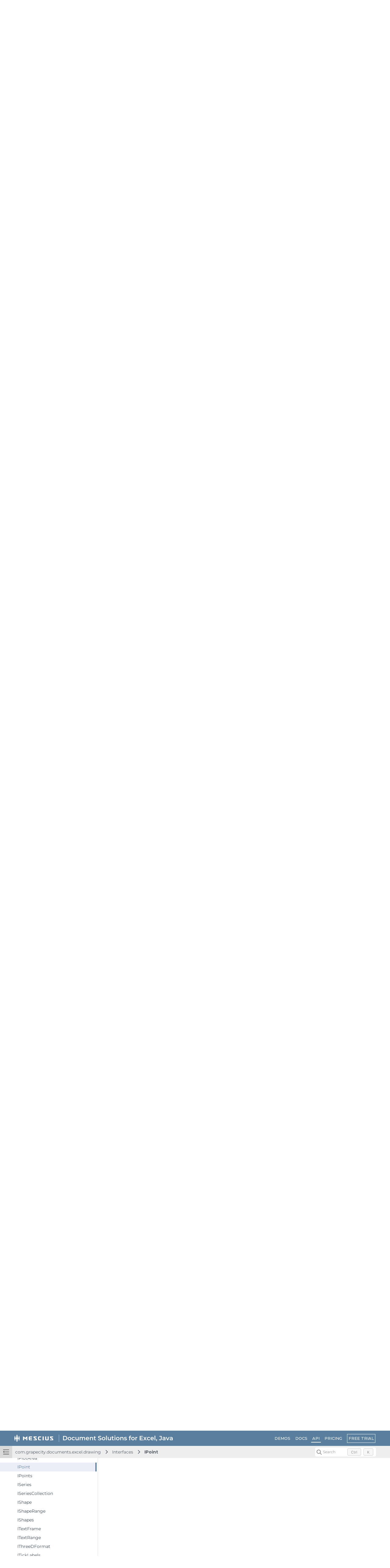

--- FILE ---
content_type: text/html; charset=utf-8
request_url: https://developer.mescius.com/document-solutions/java-excel-api/api/online/com/grapecity/documents/excel/drawing/IPoint.html
body_size: 13685
content:
<!DOCTYPE html>
<html lang="en">
<head>
    <meta charset="UTF-8">
    <meta http-equiv="X-UA-Compatible" content="IE=edge">
    <meta name="viewport" content="width=device-width, initial-scale=1.0">
   
        <link rel="icon" type="image/x-icon" href="/favicon.ico" sizes="48x48">
    <!-- HTML Meta Tags -->
<meta name="keywords" id="keywords">
<meta name="description" content="DsExcel Java is a MESCIUS Documents product that offers a comprehensive library to create, manipulate, convert, and share Microsoft Excel-compatible spreadsheets. " id="description">

<!-- Facebook Meta Tags -->
    <meta property="og:url" content="https://developer.mescius.com/document-solutions/java-excel-api/api/online/">
<meta property="og:type" content="website">
<meta property="og:locale" content="en">
<meta property="og:title" content="IPoint | Document Solutions for Excel, Java Edition | Document Solutions">
    <meta property="og:site_name" content="Document Solutions for Excel, Java Edition Overview | Document Solutions for Excel, Java Edition | Document Solutions">
<meta property="og:description" content="DsExcel Java is a MESCIUS Documents product that offers a comprehensive library to create, manipulate, convert, and share Microsoft Excel-compatible spreadsheets. ">
    <meta property="og:image" content="https://developer.mescius.com" />

<!-- Twitter Meta Tags -->
<meta name="twitter:card" content="summary_large_image">
    <meta property="twitter:domain" content="developer.mescius.com">
    <meta property="twitter:url" content="https://developer.mescius.com/document-solutions/java-excel-api/api/online/">
    <meta name="twitter:image" content="https://developer.mescius.com">
<meta name="twitter:title" content="IPoint | Document Solutions for Excel, Java Edition | Document Solutions">
<meta name="twitter:description" content="DsExcel Java is a MESCIUS Documents product that offers a comprehensive library to create, manipulate, convert, and share Microsoft Excel-compatible spreadsheets. ">
<meta name="twitter:text:description" content="DsExcel Java is a MESCIUS Documents product that offers a comprehensive library to create, manipulate, convert, and share Microsoft Excel-compatible spreadsheets. ">

    <link rel="canonical" href="https://developer.mescius.com/document-solutions/java-excel-api/api/online/com/grapecity/documents/excel/drawing/IPoint.html">


    <title>IPoint | Document Solutions for Excel, Java Edition | Document Solutions</title>
        <link rel="stylesheet" href="/_docapp/style/api.css?v=YDRWiBpJmgUGzxA23ZsgUKsyKXxN3abzGJENozqwc00" />
        <link rel="stylesheet" href="/_docapp/style/api-ts.css?v=oM6QD3FY448Znrs_y9e4h9f9UAsfNOvIFeKN-uCQUz8" />
    <script src="https://cdnjs.cloudflare.com/ajax/libs/ace/1.13.1/ace.min.js" integrity="sha512-U8J/s+8o7pOrcrcLbdTJckhlNCua8p8E2yJYiNPwrhYiwt6+l1K5MVpMGXXUjT5vgJRGFJOY9mGAHfFSC551VA==" crossorigin="anonymous" referrerpolicy="no-referrer"></script>
<link rel="stylesheet" href="https://cdnjs.cloudflare.com/ajax/libs/highlight.js/11.11.1/styles/default.min.css" integrity="sha512-hasIneQUHlh06VNBe7f6ZcHmeRTLIaQWFd43YriJ0UND19bvYRauxthDg8E4eVNPm9bRUhr5JGeqH7FRFXQu5g==" crossorigin="anonymous" referrerpolicy="no-referrer" />
<link rel="stylesheet" href="https://cdnjs.cloudflare.com/ajax/libs/highlight.js/11.11.1/styles/stackoverflow-light.min.css" integrity="sha512-RDtnAhiPytLVV3AwzHkGVMVI4szjtSjxxyhDaH3gqdHPIw5qwQld1MVGuMu1EYoof+CaEccrO3zUVb13hQFU/A==" crossorigin="anonymous" referrerpolicy="no-referrer" />
<script src="https://cdnjs.cloudflare.com/ajax/libs/highlight.js/11.11.1/highlight.min.js" integrity="sha512-EBLzUL8XLl+va/zAsmXwS7Z2B1F9HUHkZwyS/VKwh3S7T/U0nF4BaU29EP/ZSf6zgiIxYAnKLu6bJ8dqpmX5uw==" crossorigin="anonymous" referrerpolicy="no-referrer"></script>




<script src="/_docapp/hosting/runtime.bundle.0c90b6df.js" defer></script>
<script src="/_docapp/hosting/vendors/algolia.bundle.2506f572.js" defer></script>
<script src="/_docapp/hosting/vendors/bootstrap.bundle.a3d544f5.js" defer></script>
<script src="/_docapp/hosting/vendors/common.bundle.49de248b.js" defer></script>
<script src="/_docapp/hosting/vendors/libs.bundle.8971748d.js" defer></script>
<script src="/_docapp/hosting/vendors/vue.bundle.67b2ecce.js" defer></script>


    
        <!-- Google Tag Manager -->
    <script>
        (function (w, d, s, l, i) {
            w[l] = w[l] || []; w[l].push({
                'gtm.start':
                    new Date().getTime(), event: 'gtm.js'
            }); var f = d.getElementsByTagName(s)[0],
                j = d.createElement(s), dl = l != 'dataLayer' ? '&l=' + l : ''; j.async = true; j.src =
                    'https://www.googletagmanager.com/gtm.js?id=' + i + dl; f.parentNode.insertBefore(j, f);
            })(window, document, 'script', 'dataLayer', 'GTM-WT462SJ');
    </script>
    <!-- End Google Tag Manager -->

    <link rel="stylesheet" href="https://cdnjs.cloudflare.com/ajax/libs/font-awesome/7.0.1/css/all.min.css" integrity="sha512-2SwdPD6INVrV/lHTZbO2nodKhrnDdJK9/kg2XD1r9uGqPo1cUbujc+IYdlYdEErWNu69gVcYgdxlmVmzTWnetw==" crossorigin="anonymous" referrerpolicy="no-referrer" />
    
    <link rel="stylesheet preconnect" href="https://fonts.googleapis.com/css2?family=Montserrat:wght@400;500;600;700&display=swap">
    <link href="https://cdn.jsdelivr.net/npm/bootstrap@5.3.1/dist/css/bootstrap.min.css" rel="stylesheet" integrity="sha384-4bw+/aepP/YC94hEpVNVgiZdgIC5+VKNBQNGCHeKRQN+PtmoHDEXuppvnDJzQIu9" crossorigin="anonymous">
    <link rel="stylesheet" href="/_docapp/style/mescius-doc.css?v=L0eM2HX32MN_Mv--xcqXcPkaqGFmbBvFELxlcETLPwI" />
    <link rel="stylesheet" href="/_docapp/style/footer/mescius.css?v=bDx2V7vmv_wfWZHiy7td-70noNl8_gq6PFJ98pMWLNU" />

</head>
<body>
    <div class="main__resize-overlay hide">
    </div>
    
        <!-- Google Tag Manager (noscript) -->
    <noscript>
        <iframe src="https://www.googletagmanager.com/ns.html?id=GTM-WT462SJ" height="0" width="0" style="display:none;visibility:hidden"></iframe>
    </noscript>
    <!-- End Google Tag Manager (noscript) -->

        <style>
        :root {
            --ds-product-color: #5a7e9e;
        }
    </style>
    <style>
        :root {
            --ds-product-color-light: #ebeef6;
        }
    </style>
    <div id="isAPI"></div>
<input class="hide" id="product-name" value="Document Solutions for Excel, Java Edition" />
<input class="hide" id="version-id" value="46893421-1947-4a7c-b908-41e7919c849c" />
<input class="hide" id="jscodemine-endpoint" value="https://jscodemine.grapecity.com/" />
<input class="hide" id="doc-type" value="ApiDoc" />
<input class="hide" id="blob-endpoint" value="https://cdn.mescius.io" />

<div class="hide taggedTocItemInfo">
    <pre>
        []
        </pre>
</div>
    <div class="page__container" data-theme="mescius">
    

<header class="page__container__header">
    <div class="header__logo">
        <a class="header__logo_brand" href='https://developer.mescius.com/' target="_blank">
            <img class="header__logo_brand_mobile" src="https://cdn.mescius.io/sites/shared/logo/mescius-logomark-w.svg" alt="MESCIUS Logo" />
            <img src="https://cdn.mescius.io/sites/shared/logo/mescius-logo-w.svg" alt="MESCIUS Logo" />
        </a>
        <div class="header__logo_divide">
        </div>
        <div class="header__logo_product">
                    <a href="https://developer.mescius.com/document-solutions/java-excel-api">
                        <img src="/DOCUMENT_SITE_LINK_PREFIX_HERE/document-site-files/images/4bf65ffe-9fda-411b-9201-0a1e80aa79f8/Document%20Solutions%20for%20Excel%2C%20Java.007ba7.svg" alt="Document Solutions for Excel, Java Edition Logo" />
                    </a>
        </div>
    </div>
        <div class="site_header-hamburger" expanded="true">
            <div class="hamburger-container">
                <span></span>
                <span></span>
                <span></span>
            </div>
        </div>
        <div class="header__links">
            <div class="site_hamburger-menu">
                        <a class="link" href="https://developer.mescius.com/document-solutions/java-excel-api/demos/" target="_blank">DEMOS</a>
                        <a class="link" href="/document-solutions/java-excel-api/docs/online/overview" target="_blank">DOCS</a>
                        <a class="link select" href="/document-solutions/java-excel-api/api/online/" target="_blank">API</a>
                        <a class="link" href="https://developer.mescius.com/document-solutions/pricing" target="_blank">PRICING</a>
            </div>
        </div>
    <div class="header__buttons">
                <a href="https://developer.mescius.com/document-solutions/java-excel-api/download" class="button">FREE TRIAL</a>
    </div>
    <nav class="header__nav">
        <div class="nav__expand" expanded="true" is-expanded-mobile="false"></div>
        <div class="nav__breadcrumb-items">
                <div class="nav__breadcrumb-item">
                        <a href="/document-solutions/java-excel-api/api/online/com/grapecity/documents/excel/drawing/package-summary.html">com.grapecity.documents.excel.drawing</a>
                </div>
                <div class="nav__breadcrumb-item">
Interfaces                </div>
                <div class="nav__breadcrumb-item">
                        <a href="/document-solutions/java-excel-api/api/online/com/grapecity/documents/excel/drawing/IPoint.html">IPoint</a>
                </div>
        </div>

            <div class="nav__search">
                <div id="docSearchContainer"></div>
            </div>
            <script>
                window.__GCDOCSEARCHCONFIGURATION__ = {
    apiKey: "c4d996184df5bdd953494bb0c3fd9038",
    indexName: "document-solutions-excel-java-us",
    appId: "CUHMO491F9",
    inputSelector: ".search_input_container",
    algoliaOptions: {
        hitsPerPage: 5
    }
}
            </script>
    </nav>
</header>


    <main class="page__container__main">
        <div class="main__toc" expanded="true" is-expanded-mobile="false">
            <div id="tocSearchContainer"></div>
            <ul class="toc-root_node " data-root-path="/document-solutions/java-excel-api/api/online/" data-root-id="8dd5d261-ee2a-49cc-ab58-b73dd473a6cc" data-root-name="v9.0" data-product-name="Document Solutions for Excel, Java Edition">
                    <li class="toc-item toc-item--collapsed" data-has-child="true">
                        <a href="/document-solutions/java-excel-api/api/online/com/grapecity/documents/excel/package-summary.html" data-has-doc="true" data-selected-toc-item="false" data-node-id="41251910-5976-4041-a680-c42e67182df4" data-node-tocitemid="995eca70-1a1c-45f6-a549-bee4af7a7fdd" data-parent-node-id="8dd5d261-ee2a-49cc-ab58-b73dd473a6cc"><i></i><span>com.grapecity.documents.excel</span></a>
                    </li>
                    <li class="toc-item" data-has-child="true">
                        <a href="/document-solutions/java-excel-api/api/online/com/grapecity/documents/excel/drawing/package-summary.html" data-has-doc="true" data-selected-toc-item="false" data-node-id="51ebb97c-d5aa-465b-9e15-6f9647ef93aa" data-node-tocitemid="7921e8c5-871f-4363-94ec-95012d13ada3" data-parent-node-id="8dd5d261-ee2a-49cc-ab58-b73dd473a6cc"><i></i><span>com.grapecity.documents.excel.drawing</span></a>
                            <ul class="toc-children">
        <li class="toc-item toc-item--collapsed" data-has-child="true">
            <a href="javascript:void(0)" data-node-id="1da0cac1-97e2-4add-8006-eb28aea5ae56" data-node-tocitemid="d515ff6b-1bfa-4f89-9e9f-0d45d08414ad" data-has-doc="false" data-selected-toc-item="false" data-parent-node-id="7921e8c5-871f-4363-94ec-95012d13ada3"><i></i><span>Classes</span></a>
        </li>
        <li class="toc-item toc-item--collapsed" data-has-child="true">
            <a href="javascript:void(0)" data-node-id="3b6225da-c71c-4975-b226-7afa911e118b" data-node-tocitemid="7b9c8802-32b0-476a-af18-481247ea6c18" data-has-doc="false" data-selected-toc-item="false" data-parent-node-id="7921e8c5-871f-4363-94ec-95012d13ada3"><i></i><span>Enum Classes</span></a>
        </li>
        <li class="toc-item " data-has-child="true">
            <a href="javascript:void(0)" data-node-id="506caa6c-7b6d-496e-8e09-7e90852e6a65" data-node-tocitemid="1f6ac38e-5ab3-4913-8af5-e2137069694f" data-has-doc="false" data-selected-toc-item="false" data-parent-node-id="7921e8c5-871f-4363-94ec-95012d13ada3"><i></i><span>Interfaces</span></a>
                <ul class="toc-children">
        <li class="toc-item toc-item--collapsed" data-has-child="false">
            <a href="/document-solutions/java-excel-api/api/online/com/grapecity/documents/excel/drawing/IAdjustments.html" data-node-id="a69d83e5-abd7-43bb-a50d-887823b40e31" data-node-tocitemid="190b6df4-a57b-4684-8962-7ffa5ef80b28" data-has-doc="true" data-selected-toc-item="false" data-parent-node-id="1f6ac38e-5ab3-4913-8af5-e2137069694f"><i></i><span>IAdjustments</span></a>
        </li>
        <li class="toc-item toc-item--collapsed" data-has-child="false">
            <a href="/document-solutions/java-excel-api/api/online/com/grapecity/documents/excel/drawing/IAxes.html" data-node-id="ff2ba175-b6da-4b54-bd31-852b6e385ccf" data-node-tocitemid="d7b68558-fb39-478a-9dd9-9df591e88d75" data-has-doc="true" data-selected-toc-item="false" data-parent-node-id="1f6ac38e-5ab3-4913-8af5-e2137069694f"><i></i><span>IAxes</span></a>
        </li>
        <li class="toc-item toc-item--collapsed" data-has-child="false">
            <a href="/document-solutions/java-excel-api/api/online/com/grapecity/documents/excel/drawing/IAxis.html" data-node-id="01a662a9-d3a7-43c4-8532-7e9f6e5607c2" data-node-tocitemid="9caa741d-a88c-454c-bc85-6df4da6fa287" data-has-doc="true" data-selected-toc-item="false" data-parent-node-id="1f6ac38e-5ab3-4913-8af5-e2137069694f"><i></i><span>IAxis</span></a>
        </li>
        <li class="toc-item toc-item--collapsed" data-has-child="false">
            <a href="/document-solutions/java-excel-api/api/online/com/grapecity/documents/excel/drawing/IAxisTitle.html" data-node-id="d14fa3e0-aff0-4c1d-b487-352b778a1d2a" data-node-tocitemid="8ad954ec-252c-40ac-9468-7d29462f8fbf" data-has-doc="true" data-selected-toc-item="false" data-parent-node-id="1f6ac38e-5ab3-4913-8af5-e2137069694f"><i></i><span>IAxisTitle</span></a>
        </li>
        <li class="toc-item toc-item--collapsed" data-has-child="false">
            <a href="/document-solutions/java-excel-api/api/online/com/grapecity/documents/excel/drawing/IBackgroundPicture.html" data-node-id="9b0038e2-30b7-4a77-9ed4-b81252b08dd9" data-node-tocitemid="393a3bc7-9a6f-4c75-b172-d45ec8066a28" data-has-doc="true" data-selected-toc-item="false" data-parent-node-id="1f6ac38e-5ab3-4913-8af5-e2137069694f"><i></i><span>IBackgroundPicture</span></a>
        </li>
        <li class="toc-item toc-item--collapsed" data-has-child="false">
            <a href="/document-solutions/java-excel-api/api/online/com/grapecity/documents/excel/drawing/IBackgroundPictures.html" data-node-id="28507032-fdf8-4698-98fe-f58528e50fbd" data-node-tocitemid="0b2a5190-fe67-4d83-90e7-e078de2627c0" data-has-doc="true" data-selected-toc-item="false" data-parent-node-id="1f6ac38e-5ab3-4913-8af5-e2137069694f"><i></i><span>IBackgroundPictures</span></a>
        </li>
        <li class="toc-item toc-item--collapsed" data-has-child="false">
            <a href="/document-solutions/java-excel-api/api/online/com/grapecity/documents/excel/drawing/IChart.html" data-node-id="20187eeb-acc3-4f47-8632-02232ca82737" data-node-tocitemid="21901c79-6e77-4b1d-8287-d070f92f6406" data-has-doc="true" data-selected-toc-item="false" data-parent-node-id="1f6ac38e-5ab3-4913-8af5-e2137069694f"><i></i><span>IChart</span></a>
        </li>
        <li class="toc-item toc-item--collapsed" data-has-child="false">
            <a href="/document-solutions/java-excel-api/api/online/com/grapecity/documents/excel/drawing/IChartArea.html" data-node-id="8c4e7d4a-63a0-43a7-9bca-3b1de47dd37f" data-node-tocitemid="2e27f01d-0678-4539-aa56-1b1184771808" data-has-doc="true" data-selected-toc-item="false" data-parent-node-id="1f6ac38e-5ab3-4913-8af5-e2137069694f"><i></i><span>IChartArea</span></a>
        </li>
        <li class="toc-item toc-item--collapsed" data-has-child="false">
            <a href="/document-solutions/java-excel-api/api/online/com/grapecity/documents/excel/drawing/IChartBars.html" data-node-id="e688d499-1e22-4713-a96d-be4b4c9901b8" data-node-tocitemid="5b1e7279-9d31-4724-800a-861267bb8445" data-has-doc="true" data-selected-toc-item="false" data-parent-node-id="1f6ac38e-5ab3-4913-8af5-e2137069694f"><i></i><span>IChartBars</span></a>
        </li>
        <li class="toc-item toc-item--collapsed" data-has-child="false">
            <a href="/document-solutions/java-excel-api/api/online/com/grapecity/documents/excel/drawing/IChartFormat.html" data-node-id="60d778f3-94d0-43fb-8a6c-fac8f608d4f0" data-node-tocitemid="2ceaa2ef-015e-413b-a98c-0051a26a694b" data-has-doc="true" data-selected-toc-item="false" data-parent-node-id="1f6ac38e-5ab3-4913-8af5-e2137069694f"><i></i><span>IChartFormat</span></a>
        </li>
        <li class="toc-item toc-item--collapsed" data-has-child="false">
            <a href="/document-solutions/java-excel-api/api/online/com/grapecity/documents/excel/drawing/IChartGroup.html" data-node-id="a6c4990f-2458-44be-a41a-b0c0d941902c" data-node-tocitemid="df14773d-1f25-489f-b345-9b7f96c4bd22" data-has-doc="true" data-selected-toc-item="false" data-parent-node-id="1f6ac38e-5ab3-4913-8af5-e2137069694f"><i></i><span>IChartGroup</span></a>
        </li>
        <li class="toc-item toc-item--collapsed" data-has-child="false">
            <a href="/document-solutions/java-excel-api/api/online/com/grapecity/documents/excel/drawing/IChartGroups.html" data-node-id="3a6a626c-3a8d-42bb-8957-132b75d73177" data-node-tocitemid="2bdb968d-d3ca-45da-a5ab-5364bde9af6c" data-has-doc="true" data-selected-toc-item="false" data-parent-node-id="1f6ac38e-5ab3-4913-8af5-e2137069694f"><i></i><span>IChartGroups</span></a>
        </li>
        <li class="toc-item toc-item--collapsed" data-has-child="false">
            <a href="/document-solutions/java-excel-api/api/online/com/grapecity/documents/excel/drawing/IChartLines.html" data-node-id="58710183-31c7-4789-885e-9da2808f4733" data-node-tocitemid="9f3bdbca-4121-40f7-abf1-f51257fc1ea0" data-has-doc="true" data-selected-toc-item="false" data-parent-node-id="1f6ac38e-5ab3-4913-8af5-e2137069694f"><i></i><span>IChartLines</span></a>
        </li>
        <li class="toc-item toc-item--collapsed" data-has-child="false">
            <a href="/document-solutions/java-excel-api/api/online/com/grapecity/documents/excel/drawing/IChartTitle.html" data-node-id="08b7214c-e521-4a07-ab19-8d11e1b358f2" data-node-tocitemid="fb958663-d6e7-43c7-abef-c7c448580df9" data-has-doc="true" data-selected-toc-item="false" data-parent-node-id="1f6ac38e-5ab3-4913-8af5-e2137069694f"><i></i><span>IChartTitle</span></a>
        </li>
        <li class="toc-item toc-item--collapsed" data-has-child="false">
            <a href="/document-solutions/java-excel-api/api/online/com/grapecity/documents/excel/drawing/IColorFormat.html" data-node-id="6a139381-2176-4bb0-9624-29cf0f68f5f3" data-node-tocitemid="6535d25c-9b08-4715-b50c-47147cc8d7b2" data-has-doc="true" data-selected-toc-item="false" data-parent-node-id="1f6ac38e-5ab3-4913-8af5-e2137069694f"><i></i><span>IColorFormat</span></a>
        </li>
        <li class="toc-item toc-item--collapsed" data-has-child="false">
            <a href="/document-solutions/java-excel-api/api/online/com/grapecity/documents/excel/drawing/IConnectorFormat.html" data-node-id="cca3f2a7-7a40-4c98-bd3b-0f4e30cfe823" data-node-tocitemid="03354f35-12ea-475d-9d84-0fcbf2b49d87" data-has-doc="true" data-selected-toc-item="false" data-parent-node-id="1f6ac38e-5ab3-4913-8af5-e2137069694f"><i></i><span>IConnectorFormat</span></a>
        </li>
        <li class="toc-item toc-item--collapsed" data-has-child="false">
            <a href="/document-solutions/java-excel-api/api/online/com/grapecity/documents/excel/drawing/IContainer.html" data-node-id="7a134499-dc2a-4b03-9829-67f8e3b8f5fa" data-node-tocitemid="1771060b-5144-489d-9887-6f63754c51f6" data-has-doc="true" data-selected-toc-item="false" data-parent-node-id="1f6ac38e-5ab3-4913-8af5-e2137069694f"><i></i><span>IContainer</span></a>
        </li>
        <li class="toc-item toc-item--collapsed" data-has-child="false">
            <a href="/document-solutions/java-excel-api/api/online/com/grapecity/documents/excel/drawing/ICrop.html" data-node-id="84e1a353-0e5f-45f2-88df-2793510e5529" data-node-tocitemid="4950ff60-4480-4cf0-a0b8-d8c21ae005dc" data-has-doc="true" data-selected-toc-item="false" data-parent-node-id="1f6ac38e-5ab3-4913-8af5-e2137069694f"><i></i><span>ICrop</span></a>
        </li>
        <li class="toc-item toc-item--collapsed" data-has-child="false">
            <a href="/document-solutions/java-excel-api/api/online/com/grapecity/documents/excel/drawing/IDataLabel.html" data-node-id="e025cc9f-acf3-451a-8ff9-4b37ddc156d5" data-node-tocitemid="97a9653a-a101-4ac4-8f05-8e6cb9b09517" data-has-doc="true" data-selected-toc-item="false" data-parent-node-id="1f6ac38e-5ab3-4913-8af5-e2137069694f"><i></i><span>IDataLabel</span></a>
        </li>
        <li class="toc-item toc-item--collapsed" data-has-child="false">
            <a href="/document-solutions/java-excel-api/api/online/com/grapecity/documents/excel/drawing/IDataLabels.html" data-node-id="77b42c45-49d6-4ec5-9f62-e08a832c07a7" data-node-tocitemid="95622422-82de-4bde-ab8a-ba1a425cba84" data-has-doc="true" data-selected-toc-item="false" data-parent-node-id="1f6ac38e-5ab3-4913-8af5-e2137069694f"><i></i><span>IDataLabels</span></a>
        </li>
        <li class="toc-item toc-item--collapsed" data-has-child="false">
            <a href="/document-solutions/java-excel-api/api/online/com/grapecity/documents/excel/drawing/IDataTable.html" data-node-id="c4ecdaa4-8899-4e45-be6e-ede56018570c" data-node-tocitemid="4ece2211-2bd1-469f-b9b6-56025c3cedaf" data-has-doc="true" data-selected-toc-item="false" data-parent-node-id="1f6ac38e-5ab3-4913-8af5-e2137069694f"><i></i><span>IDataTable</span></a>
        </li>
        <li class="toc-item toc-item--collapsed" data-has-child="false">
            <a href="/document-solutions/java-excel-api/api/online/com/grapecity/documents/excel/drawing/IDisplayUnitLabel.html" data-node-id="5a667404-55d2-4d85-8533-5eac7992bcd6" data-node-tocitemid="2276d8c0-7397-482a-aff4-58c1278fc8a1" data-has-doc="true" data-selected-toc-item="false" data-parent-node-id="1f6ac38e-5ab3-4913-8af5-e2137069694f"><i></i><span>IDisplayUnitLabel</span></a>
        </li>
        <li class="toc-item toc-item--collapsed" data-has-child="false">
            <a href="/document-solutions/java-excel-api/api/online/com/grapecity/documents/excel/drawing/IErrorBar.html" data-node-id="9d1aade0-f815-49f2-a885-5195e9bbe28f" data-node-tocitemid="7f6d1d10-b39e-47fa-be4c-20ab9be29276" data-has-doc="true" data-selected-toc-item="false" data-parent-node-id="1f6ac38e-5ab3-4913-8af5-e2137069694f"><i></i><span>IErrorBar</span></a>
        </li>
        <li class="toc-item toc-item--collapsed" data-has-child="false">
            <a href="/document-solutions/java-excel-api/api/online/com/grapecity/documents/excel/drawing/IFillFormat.html" data-node-id="0ecb4f1a-d39c-4e99-9cb2-5e4d4b292fe3" data-node-tocitemid="b64d2b71-3ab6-4105-9da8-31304e9e1a23" data-has-doc="true" data-selected-toc-item="false" data-parent-node-id="1f6ac38e-5ab3-4913-8af5-e2137069694f"><i></i><span>IFillFormat</span></a>
        </li>
        <li class="toc-item toc-item--collapsed" data-has-child="false">
            <a href="/document-solutions/java-excel-api/api/online/com/grapecity/documents/excel/drawing/IFloor.html" data-node-id="3f707d6a-007a-41f0-896d-2dce3c7ca9c4" data-node-tocitemid="5b5cc5ff-49ba-48d4-be07-8f3b064ddc66" data-has-doc="true" data-selected-toc-item="false" data-parent-node-id="1f6ac38e-5ab3-4913-8af5-e2137069694f"><i></i><span>IFloor</span></a>
        </li>
        <li class="toc-item toc-item--collapsed" data-has-child="false">
            <a href="/document-solutions/java-excel-api/api/online/com/grapecity/documents/excel/drawing/IFontFormat.html" data-node-id="9db9a01d-c83d-4382-a72f-cc2252ecf2ab" data-node-tocitemid="495d14a1-5c1d-4999-beaf-8798446bc5ee" data-has-doc="true" data-selected-toc-item="false" data-parent-node-id="1f6ac38e-5ab3-4913-8af5-e2137069694f"><i></i><span>IFontFormat</span></a>
        </li>
        <li class="toc-item toc-item--collapsed" data-has-child="false">
            <a href="/document-solutions/java-excel-api/api/online/com/grapecity/documents/excel/drawing/IGradientStop.html" data-node-id="e6207870-a461-4ec3-b5a0-286543a8157d" data-node-tocitemid="6b02e58b-edf2-4da6-b261-383866befdf8" data-has-doc="true" data-selected-toc-item="false" data-parent-node-id="1f6ac38e-5ab3-4913-8af5-e2137069694f"><i></i><span>IGradientStop</span></a>
        </li>
        <li class="toc-item toc-item--collapsed" data-has-child="false">
            <a href="/document-solutions/java-excel-api/api/online/com/grapecity/documents/excel/drawing/IGradientStops.html" data-node-id="003bae6b-761e-462f-b947-ebee220e4acc" data-node-tocitemid="cd68875f-1dfc-48f8-9cab-adeed424c997" data-has-doc="true" data-selected-toc-item="false" data-parent-node-id="1f6ac38e-5ab3-4913-8af5-e2137069694f"><i></i><span>IGradientStops</span></a>
        </li>
        <li class="toc-item toc-item--collapsed" data-has-child="false">
            <a href="/document-solutions/java-excel-api/api/online/com/grapecity/documents/excel/drawing/IGridlines.html" data-node-id="b3e6c387-1aee-40e6-93c1-02e05fb5115c" data-node-tocitemid="6b0063f5-c87d-4cf1-9115-0b374fb570ee" data-has-doc="true" data-selected-toc-item="false" data-parent-node-id="1f6ac38e-5ab3-4913-8af5-e2137069694f"><i></i><span>IGridlines</span></a>
        </li>
        <li class="toc-item toc-item--collapsed" data-has-child="false">
            <a href="/document-solutions/java-excel-api/api/online/com/grapecity/documents/excel/drawing/IGroupShapes.html" data-node-id="698e47bb-faf0-4cfd-8f27-60b4f03fdeac" data-node-tocitemid="fe95bdf9-e28c-4a06-a32c-10e2ffb790ad" data-has-doc="true" data-selected-toc-item="false" data-parent-node-id="1f6ac38e-5ab3-4913-8af5-e2137069694f"><i></i><span>IGroupShapes</span></a>
        </li>
        <li class="toc-item toc-item--collapsed" data-has-child="false">
            <a href="/document-solutions/java-excel-api/api/online/com/grapecity/documents/excel/drawing/ILeaderLines.html" data-node-id="6874fd5f-17b2-470e-b1b7-007cec11733f" data-node-tocitemid="094199f9-d654-48af-b71c-7d624c9badfe" data-has-doc="true" data-selected-toc-item="false" data-parent-node-id="1f6ac38e-5ab3-4913-8af5-e2137069694f"><i></i><span>ILeaderLines</span></a>
        </li>
        <li class="toc-item toc-item--collapsed" data-has-child="false">
            <a href="/document-solutions/java-excel-api/api/online/com/grapecity/documents/excel/drawing/ILegend.html" data-node-id="46614d8d-426b-487d-a105-65322ad23b2b" data-node-tocitemid="764b3281-a7d2-4593-907e-98fa0ba299d1" data-has-doc="true" data-selected-toc-item="false" data-parent-node-id="1f6ac38e-5ab3-4913-8af5-e2137069694f"><i></i><span>ILegend</span></a>
        </li>
        <li class="toc-item toc-item--collapsed" data-has-child="false">
            <a href="/document-solutions/java-excel-api/api/online/com/grapecity/documents/excel/drawing/ILegendEntries.html" data-node-id="7136da09-1fd3-4931-a3bf-1aa17a6c55de" data-node-tocitemid="824aeb12-5fa1-46ab-86a1-be95d5697e7e" data-has-doc="true" data-selected-toc-item="false" data-parent-node-id="1f6ac38e-5ab3-4913-8af5-e2137069694f"><i></i><span>ILegendEntries</span></a>
        </li>
        <li class="toc-item toc-item--collapsed" data-has-child="false">
            <a href="/document-solutions/java-excel-api/api/online/com/grapecity/documents/excel/drawing/ILegendEntry.html" data-node-id="6e5f7780-540c-4552-98d0-63e9ea40ee14" data-node-tocitemid="af9723c3-7753-4bed-9c18-c38d3cc2c90f" data-has-doc="true" data-selected-toc-item="false" data-parent-node-id="1f6ac38e-5ab3-4913-8af5-e2137069694f"><i></i><span>ILegendEntry</span></a>
        </li>
        <li class="toc-item toc-item--collapsed" data-has-child="false">
            <a href="/document-solutions/java-excel-api/api/online/com/grapecity/documents/excel/drawing/ILegendKey.html" data-node-id="d8c96ec4-2579-4284-81a0-d2b1472428c3" data-node-tocitemid="8dde2d71-86ac-4e32-8ad4-4feeb111e7ec" data-has-doc="true" data-selected-toc-item="false" data-parent-node-id="1f6ac38e-5ab3-4913-8af5-e2137069694f"><i></i><span>ILegendKey</span></a>
        </li>
        <li class="toc-item toc-item--collapsed" data-has-child="false">
            <a href="/document-solutions/java-excel-api/api/online/com/grapecity/documents/excel/drawing/ILineFormat.html" data-node-id="75bae6d8-ec62-4ed7-96f6-3dae739bf331" data-node-tocitemid="3374cd96-5786-4dc6-92f1-f2af97ea5714" data-has-doc="true" data-selected-toc-item="false" data-parent-node-id="1f6ac38e-5ab3-4913-8af5-e2137069694f"><i></i><span>ILineFormat</span></a>
        </li>
        <li class="toc-item toc-item--collapsed" data-has-child="false">
            <a href="/document-solutions/java-excel-api/api/online/com/grapecity/documents/excel/drawing/IPictureFormat.html" data-node-id="78e571fc-df57-4c86-96ef-405b4c08fdc8" data-node-tocitemid="207a1e0a-9dfa-42bc-b6da-f42a6b4f8ef5" data-has-doc="true" data-selected-toc-item="false" data-parent-node-id="1f6ac38e-5ab3-4913-8af5-e2137069694f"><i></i><span>IPictureFormat</span></a>
        </li>
        <li class="toc-item toc-item--collapsed" data-has-child="false">
            <a href="/document-solutions/java-excel-api/api/online/com/grapecity/documents/excel/drawing/IPivotOptions.html" data-node-id="f177ce10-2478-486d-8f31-cfe1794b280e" data-node-tocitemid="9671a232-2726-4da2-a275-c354425c6a83" data-has-doc="true" data-selected-toc-item="false" data-parent-node-id="1f6ac38e-5ab3-4913-8af5-e2137069694f"><i></i><span>IPivotOptions</span></a>
        </li>
        <li class="toc-item toc-item--collapsed" data-has-child="false">
            <a href="/document-solutions/java-excel-api/api/online/com/grapecity/documents/excel/drawing/IPlotArea.html" data-node-id="60a900b3-c015-40f5-a99f-5127deb4eb8f" data-node-tocitemid="504ce154-3410-4e77-bc43-a83a4ea4c40e" data-has-doc="true" data-selected-toc-item="false" data-parent-node-id="1f6ac38e-5ab3-4913-8af5-e2137069694f"><i></i><span>IPlotArea</span></a>
        </li>
        <li class="toc-item toc-item--collapsed" data-has-child="false">
            <a href="/document-solutions/java-excel-api/api/online/com/grapecity/documents/excel/drawing/IPoint.html" data-node-id="87acc4fe-f452-4e7f-b4c5-c61e8b5cb293" data-node-tocitemid="6b1954f0-b7da-4555-9e7a-70c3b779cae7" data-has-doc="true" data-selected-toc-item="true" data-parent-node-id="1f6ac38e-5ab3-4913-8af5-e2137069694f"><i></i><span>IPoint</span></a>
        </li>
        <li class="toc-item toc-item--collapsed" data-has-child="false">
            <a href="/document-solutions/java-excel-api/api/online/com/grapecity/documents/excel/drawing/IPoints.html" data-node-id="85f3ec78-bc3e-4caf-8698-636c468cea91" data-node-tocitemid="e6adab94-be47-45da-9a93-9d4307352b77" data-has-doc="true" data-selected-toc-item="false" data-parent-node-id="1f6ac38e-5ab3-4913-8af5-e2137069694f"><i></i><span>IPoints</span></a>
        </li>
        <li class="toc-item toc-item--collapsed" data-has-child="false">
            <a href="/document-solutions/java-excel-api/api/online/com/grapecity/documents/excel/drawing/ISeries.html" data-node-id="a30f5cd9-514a-4c9e-8357-4da3e6da288b" data-node-tocitemid="e85325e1-7c20-4901-981c-f2afca9d4433" data-has-doc="true" data-selected-toc-item="false" data-parent-node-id="1f6ac38e-5ab3-4913-8af5-e2137069694f"><i></i><span>ISeries</span></a>
        </li>
        <li class="toc-item toc-item--collapsed" data-has-child="false">
            <a href="/document-solutions/java-excel-api/api/online/com/grapecity/documents/excel/drawing/ISeriesCollection.html" data-node-id="2ec2dfa6-c434-4f1e-9016-0d1458523082" data-node-tocitemid="12f14b63-6b54-4735-8e4b-95da7ece2873" data-has-doc="true" data-selected-toc-item="false" data-parent-node-id="1f6ac38e-5ab3-4913-8af5-e2137069694f"><i></i><span>ISeriesCollection</span></a>
        </li>
        <li class="toc-item toc-item--collapsed" data-has-child="false">
            <a href="/document-solutions/java-excel-api/api/online/com/grapecity/documents/excel/drawing/IShape.html" data-node-id="24edae1a-dee3-4418-846f-135c6d20e2f1" data-node-tocitemid="d9aef55a-d0fc-4b95-aedf-98b0e7c9c581" data-has-doc="true" data-selected-toc-item="false" data-parent-node-id="1f6ac38e-5ab3-4913-8af5-e2137069694f"><i></i><span>IShape</span></a>
        </li>
        <li class="toc-item toc-item--collapsed" data-has-child="false">
            <a href="/document-solutions/java-excel-api/api/online/com/grapecity/documents/excel/drawing/IShapeRange.html" data-node-id="466c8c98-0bd7-463c-87a8-3587a2f0903e" data-node-tocitemid="a70ca3d5-1bb1-4114-a6b0-f4be7f4e8614" data-has-doc="true" data-selected-toc-item="false" data-parent-node-id="1f6ac38e-5ab3-4913-8af5-e2137069694f"><i></i><span>IShapeRange</span></a>
        </li>
        <li class="toc-item toc-item--collapsed" data-has-child="false">
            <a href="/document-solutions/java-excel-api/api/online/com/grapecity/documents/excel/drawing/IShapes.html" data-node-id="0706416e-ec5e-4015-8575-66697511d926" data-node-tocitemid="2363fa77-b9e1-4a1c-913e-6e3f1aa7187f" data-has-doc="true" data-selected-toc-item="false" data-parent-node-id="1f6ac38e-5ab3-4913-8af5-e2137069694f"><i></i><span>IShapes</span></a>
        </li>
        <li class="toc-item toc-item--collapsed" data-has-child="false">
            <a href="/document-solutions/java-excel-api/api/online/com/grapecity/documents/excel/drawing/ITextFrame.html" data-node-id="7bb99a1d-ac3c-43f2-ae48-be9446cfd4e5" data-node-tocitemid="ed21c49b-1f61-4330-a080-20f012a2c08e" data-has-doc="true" data-selected-toc-item="false" data-parent-node-id="1f6ac38e-5ab3-4913-8af5-e2137069694f"><i></i><span>ITextFrame</span></a>
        </li>
        <li class="toc-item toc-item--collapsed" data-has-child="false">
            <a href="/document-solutions/java-excel-api/api/online/com/grapecity/documents/excel/drawing/ITextRange.html" data-node-id="bde8baa2-f5d7-41f4-b753-875796f3f94b" data-node-tocitemid="8605a0a4-8491-466f-a083-c51ddd232013" data-has-doc="true" data-selected-toc-item="false" data-parent-node-id="1f6ac38e-5ab3-4913-8af5-e2137069694f"><i></i><span>ITextRange</span></a>
        </li>
        <li class="toc-item toc-item--collapsed" data-has-child="false">
            <a href="/document-solutions/java-excel-api/api/online/com/grapecity/documents/excel/drawing/IThreeDFormat.html" data-node-id="d67709e5-70b1-4c36-aeb6-428a26eb53e4" data-node-tocitemid="36a750b9-2499-4df5-9246-fc63897b7f70" data-has-doc="true" data-selected-toc-item="false" data-parent-node-id="1f6ac38e-5ab3-4913-8af5-e2137069694f"><i></i><span>IThreeDFormat</span></a>
        </li>
        <li class="toc-item toc-item--collapsed" data-has-child="false">
            <a href="/document-solutions/java-excel-api/api/online/com/grapecity/documents/excel/drawing/ITickLabels.html" data-node-id="9fc167ac-8bac-445f-8778-2167089e4856" data-node-tocitemid="a04d8d0f-f0aa-4b63-a6e6-617273c8a0be" data-has-doc="true" data-selected-toc-item="false" data-parent-node-id="1f6ac38e-5ab3-4913-8af5-e2137069694f"><i></i><span>ITickLabels</span></a>
        </li>
        <li class="toc-item toc-item--collapsed" data-has-child="false">
            <a href="/document-solutions/java-excel-api/api/online/com/grapecity/documents/excel/drawing/ITrendline.html" data-node-id="9bc1f3d1-8048-479b-9598-151301c4d5b6" data-node-tocitemid="0a57cd3e-196d-449e-9efa-cff759c4c0c9" data-has-doc="true" data-selected-toc-item="false" data-parent-node-id="1f6ac38e-5ab3-4913-8af5-e2137069694f"><i></i><span>ITrendline</span></a>
        </li>
        <li class="toc-item toc-item--collapsed" data-has-child="false">
            <a href="/document-solutions/java-excel-api/api/online/com/grapecity/documents/excel/drawing/ITrendlines.html" data-node-id="aa5aa7c0-3c4c-4caf-b3e6-afd9837b85cb" data-node-tocitemid="dbe0b003-99c5-4d6d-a733-982e6e26cd2c" data-has-doc="true" data-selected-toc-item="false" data-parent-node-id="1f6ac38e-5ab3-4913-8af5-e2137069694f"><i></i><span>ITrendlines</span></a>
        </li>
        <li class="toc-item toc-item--collapsed" data-has-child="false">
            <a href="/document-solutions/java-excel-api/api/online/com/grapecity/documents/excel/drawing/IWall.html" data-node-id="9c395ceb-82e5-4fe9-87f9-c94dc4620f4f" data-node-tocitemid="ee57d007-131a-441b-864f-29b851b43d08" data-has-doc="true" data-selected-toc-item="false" data-parent-node-id="1f6ac38e-5ab3-4913-8af5-e2137069694f"><i></i><span>IWall</span></a>
        </li>
</ul>
        </li>
</ul>
                    </li>
                    <li class="toc-item toc-item--collapsed" data-has-child="true">
                        <a href="/document-solutions/java-excel-api/api/online/com/grapecity/documents/excel/expressions/package-summary.html" data-has-doc="true" data-selected-toc-item="false" data-node-id="0dc9997f-3c02-406d-8157-c1f2fff06393" data-node-tocitemid="8ae6f0f3-5308-4b59-851a-322a080ffff9" data-parent-node-id="8dd5d261-ee2a-49cc-ab58-b73dd473a6cc"><i></i><span>com.grapecity.documents.excel.expressions</span></a>
                    </li>
                    <li class="toc-item toc-item--collapsed" data-has-child="true">
                        <a href="/document-solutions/java-excel-api/api/online/com/grapecity/documents/excel/forms/package-summary.html" data-has-doc="true" data-selected-toc-item="false" data-node-id="a50cc9ed-daca-4941-9570-1d06d8852854" data-node-tocitemid="9948bd13-0877-4411-acbd-2404856690ea" data-parent-node-id="8dd5d261-ee2a-49cc-ab58-b73dd473a6cc"><i></i><span>com.grapecity.documents.excel.forms</span></a>
                    </li>
                    <li class="toc-item toc-item--collapsed" data-has-child="true">
                        <a href="/document-solutions/java-excel-api/api/online/com/grapecity/documents/excel/template/package-summary.html" data-has-doc="true" data-selected-toc-item="false" data-node-id="757fc25f-883a-46b1-afb8-b2aada8db109" data-node-tocitemid="88efe7d3-c5ee-4b28-abae-f15cae2d0b8c" data-parent-node-id="8dd5d261-ee2a-49cc-ab58-b73dd473a6cc"><i></i><span>com.grapecity.documents.excel.template</span></a>
                    </li>
                    <li class="toc-item toc-item--collapsed" data-has-child="true">
                        <a href="/document-solutions/java-excel-api/api/online/com/grapecity/documents/excel/template/DataSource/package-summary.html" data-has-doc="true" data-selected-toc-item="false" data-node-id="65606c42-4ca5-44b6-8463-5f4fc0141c42" data-node-tocitemid="5b918cb4-fe55-4957-b307-17b6214098f3" data-parent-node-id="8dd5d261-ee2a-49cc-ab58-b73dd473a6cc"><i></i><span>com.grapecity.documents.excel.template.DataSource</span></a>
                    </li>
            </ul>
        </div>
        <div class="main__resize-handler">
        </div>
        <div class="main__doc">
                <div class="site_main_content-draft_sign hide">(Showing Draft Content)</div>
            <div class="lds-ring hide"><div></div><div></div><div></div><div></div></div>
            <h1 id="site_main_content-doc-content_title">IPoint</h1>
            <div class="site_main_content-extra-button"></div>
            <div class="site_main_content-doc-content">
                <div class="docapp-java-api-doc-main"><style>:not(h1, h2, h3, h4, h5, h6)>code,
:not(h1, h2, h3, h4, h5, h6)>tt {
    font-size: 14px;
    padding-top: 4px;
    margin-top: 8px;
    line-height: 1.4em;
}

.summary-table dt code {
    font-size: 14px;
    vertical-align: top;
    padding-top: 4px;
}

.tab {
    background-color: #0066FF;
    color: #ffffff;
    padding: 8px;
    width: 5em;
    font-weight: bold;
}

/*
 * Styles for page header and footer.
 */
.title {
    color: #2c4557;
    margin: 10px 0;
}

.sub-title {
    margin: 5px 0 0 0;
}

.header ul {
    margin: 0 0 15px 0;
    padding: 0;
}

.header ul li,
.footer ul li {
    list-style: none;
}

/*
 * Styles for headings.
 */
.summary h2,
.details h2,
h2,
.block-list h2 {
    padding: 0;
    margin: 15px 0;
}

.summary h3,
.details h3,
.summary .inherited-list h2 {
    background-color: var(--ds-product-color);
    color: #fff;
    border: 1px solid #d0d9e0;
    padding: 7px 5px;
}

.summary h3 a,
.details h3 a,
.summary .inherited-list h2 a {
    color: #fff !important;
}
/*
 * Styles for page layout containers.
 */
dl.notes>dt {
    font-size: 12px;
    font-weight: bold;
    margin: 10px 0 0 0;
    color: #4E4E4E;
}

dl.notes>dd {
    margin: 5px 10px 10px 0;
    font-size: 14px;
}

dl.name-value>dt {
    margin-left: 1px;
    font-size: 1.1em;
    display: inline;
    font-weight: bold;
}

dl.name-value>dd {
    margin: 0 0 0 1px;
    font-size: 1.1em;
    display: inline;
}

/*
 * Styles for lists.
 */
li.circle {
    list-style: circle;
}

ul.horizontal li {
    display: inline;
    font-size: 0.9em;
}

div.inheritance {
    margin: 0;
    padding: 0;
}

div.inheritance div.inheritance {
    margin-left: 2em;
}

ul.block-list,
ul.details-list,
ul.member-list,
ul.summary-list {
    margin: 10px 0 10px 0;
    padding: 0;
}

ul.block-list>li,
ul.details-list>li,
ul.member-list>li,
ul.summary-list>li {
    list-style: none;
    margin-bottom: 15px;
    line-height: 1.4;
}

.summary-table dl,
.summary-table dl dt,
.summary-table dl dd {
    margin-top: 0;
    margin-bottom: 1px;
}

ul.see-list,
ul.see-list-long {
    padding-left: 0;
    list-style: none;
}

ul.see-list li {
    display: inline;
}

ul.see-list li:not(:last-child):after,
ul.see-list-long li:not(:last-child):after {
    content: ", ";
    white-space: pre-wrap;
}

/*
 * Styles for tables.
 */
.summary-table,
.details-table {
    width: 100%;
    border-spacing: 0;
    border-left: 1px solid #EEE;
    border-right: 1px solid #EEE;
    border-bottom: 1px solid #EEE;
    padding: 0;
}

.caption {
    position: relative;
    text-align: left;
    background-repeat: no-repeat;
    color: #253441;
    font-weight: bold;
    clear: none;
    overflow: hidden;
    padding: 0;
    padding-top: 10px;
    padding-left: 1px;
    margin: 0;
    white-space: pre;
}

.caption a:link,
.caption a:visited {
    color: #1f389c;
}

.caption a:hover,
.caption a:active {
    color: #FFFFFF;
}

.caption span {
    white-space: nowrap;
    padding-top: 5px;
    padding-left: 12px;
    padding-right: 12px;
    padding-bottom: 7px;
    display: inline-block;
    background-color: var(--ds-product-color);
    color: #fff;
    border: none;
}

div.table-tabs {
    padding: 10px 0 0 1px;
    margin: 0;
}

div.table-tabs>button {
    border: none;
    cursor: pointer;
    padding: 5px 12px 7px 12px;
    font-weight: bold;
    margin-right: 3px;
}

div.table-tabs>button.active-table-tab {
    background: var(--ds-product-color);
    color: #fff;
}

div.table-tabs>button.table-tab {
    background: var(--ds-product-color);
    color: #FFFFFF;
    border-bottom: 1px solid #eee;
}

.two-column-summary {
    display: grid;
    grid-template-columns: minmax(15%, max-content) minmax(15%, auto);
}

.three-column-summary {
    display: grid;
    grid-template-columns: minmax(10%, max-content) minmax(15%, max-content) minmax(15%, auto);
}

.four-column-summary {
    display: grid;
    grid-template-columns: minmax(10%, max-content) minmax(10%, max-content) minmax(10%, max-content) minmax(10%, auto);
}

@media screen and (max-width: 600px) {
    .two-column-summary {
        display: grid;
        grid-template-columns: 1fr;
    }
}

@media screen and (max-width: 800px) {
    .three-column-summary {
        display: grid;
        grid-template-columns: minmax(10%, max-content) minmax(25%, auto);
    }

    .three-column-summary .col-last {
        grid-column-end: span 2;
    }
}

@media screen and (max-width: 1000px) {
    .four-column-summary {
        display: grid;
        grid-template-columns: minmax(15%, max-content) minmax(15%, auto);
    }
}

.summary-table>div,
.details-table>div {
    text-align: left;
    padding: 8px 3px 3px 7px;
}

.col-first,
.col-second,
.col-last,
.col-constructor-name,
.col-summary-item-name {
    vertical-align: top;
    padding-right: 0;
    padding-top: 8px;
    padding-bottom: 3px;
}

.table-header {
    background: var(--ds-product-color);
    color: #fff;
    font-weight: bold;
}

.col-first,
.col-first {
    font-size: 13px;
}

.col-second,
.col-second,
.col-last,
.col-constructor-name,
.col-summary-item-name,
.col-last {
    font-size: 13px;
}

.col-first,
.col-second,
.col-constructor-name {
    vertical-align: top;
    overflow: auto;
}

.col-last {
    white-space: normal;
}

.col-first a:link,
.col-first a:visited,
.col-second a:link,
.col-second a:visited,
.col-first a:link,
.col-first a:visited,
.col-second a:link,
.col-second a:visited,
.col-constructor-name a:link,
.col-constructor-name a:visited,
.col-summary-item-name a:link,
.col-summary-item-name a:visited,
.constant-values-container a:link,
.constant-values-container a:visited,
.all-classes-container a:link,
.all-classes-container a:visited,
.all-packages-container a:link,
.all-packages-container a:visited {
    font-weight: bold;
}

.table-sub-heading-color {
    background-color: #EEEEFF;
}

.even-row-color,
.even-row-color .table-header {
    background-color: #FFFFFF;
}

.odd-row-color,
.odd-row-color .table-header {
    background-color: #EEEEEF;
}

/*
 * Styles for contents.
 */
.deprecated-content {
    margin: 0;
    padding: 10px 0;
}

div.block {
    font-size: 14px;
}

.col-last div {
    padding-top: 0;
}

.col-last a {
    padding-bottom: 3px;
}

.module-signature,
.package-signature,
.type-signature,
.member-signature {
    font-size: 14px;
    margin: 14px 0;
    white-space: pre-wrap;
}

.module-signature,
.package-signature,
.type-signature {
    margin-top: 0;
}

.member-signature .type-parameters-long,
.member-signature .parameters,
.member-signature .exceptions {
    display: inline-block;
    vertical-align: top;
    white-space: pre;
}

.member-signature .type-parameters {
    white-space: normal;
}

/*
 * Styles for formatting effect.
 */
.source-line-no {
    color: green;
    padding: 0 30px 0 0;
}

h1.hidden {
    visibility: hidden;
    overflow: hidden;
    font-size: 10px;
}

.block {
    display: block;
    margin: 0 10px 5px 0;
    color: #474747;
}

.deprecated-label,
.descfrm-type-label,
.implementation-label,
.member-name-label,
.member-name-link,
.module-label-in-package,
.module-label-in-type,
.override-specify-label,
.package-label-in-type,
.package-hierarchy-label,
.type-name-label,
.type-name-link,
.search-tag-link,
.preview-label {
    font-weight: bold;
}

.deprecation-block {
    font-size: 14px;
    border-style: solid;
    border-width: thin;
    border-radius: 10px;
    padding: 10px;
    margin-bottom: 10px;
    margin-right: 10px;
    display: inline-block;
}

.preview-block {
    font-size: 14px;
    border-style: solid;
    border-width: thin;
    border-radius: 10px;
    padding: 10px;
    margin-bottom: 10px;
    margin-right: 10px;
    display: inline-block;
}

/*
 * Styles for user-provided tables.
 *
 * borderless:
 *      No borders, vertical margins, styled caption.
 *      This style is provided for use with existing doc comments.
 *      In general, borderless tables should not be used for layout purposes.
 *
 * plain:
 *      Plain borders around table and cells, vertical margins, styled caption.
 *      Best for small tables or for complex tables for tables with cells that span
 *      rows and columns, when the "striped" style does not work well.
 *
 * striped:
 *      Borders around the table and vertical borders between cells, striped rows,
 *      vertical margins, styled caption.
 *      Best for tables that have a header row, and a body containing a series of simple rows.
 */

table.borderless,
table.plain,
table.striped {
    margin-top: 10px;
    margin-bottom: 10px;
}

table.borderless>caption,
table.plain>caption,
table.striped>caption {
    font-weight: bold;
    font-size: smaller;
}

table.borderless th,
table.borderless td,
table.plain th,
table.plain td,
table.striped th,
table.striped td {
    padding: 2px 5px;
}

table.borderless,
table.borderless>thead>tr>th,
table.borderless>tbody>tr>th,
table.borderless>tr>th,
table.borderless>thead>tr>td,
table.borderless>tbody>tr>td,
table.borderless>tr>td {
    border: none;
}

table.borderless>thead>tr,
table.borderless>tbody>tr,
table.borderless>tr {
    background-color: transparent;
}

table.plain {
    border-collapse: collapse;
    border: 1px solid black;
}

table.plain>thead>tr,
table.plain>tbody tr,
table.plain>tr {
    background-color: transparent;
}

table.plain>thead>tr>th,
table.plain>tbody>tr>th,
table.plain>tr>th,
table.plain>thead>tr>td,
table.plain>tbody>tr>td,
table.plain>tr>td {
    border: 1px solid black;
}

table.striped {
    border-collapse: collapse;
    border: 1px solid black;
}

table.striped>thead {
    background-color: #E3E3E3;
}

table.striped>thead>tr>th,
table.striped>thead>tr>td {
    border: 1px solid black;
}

table.striped>tbody>tr:nth-child(even) {
    background-color: #EEE
}

table.striped>tbody>tr:nth-child(odd) {
    background-color: #FFF
}

table.striped>tbody>tr>th,
table.striped>tbody>tr>td {
    border-left: 1px solid black;
    border-right: 1px solid black;
}

table.striped>tbody>tr>th {
    font-weight: normal;
}
</style><h1>Interface IPoint</h1>
<!-- ======== START OF CLASS DATA ======== -->

<section class="class-description" id="class-description">
<hr>
<div class="type-signature"><span class="modifiers">public interface </span><span class="element-name type-name-label">IPoint</span></div>
<div class="block">Represents a single point in a chart series.</div>
</section>
<section class="summary">
<ul class="summary-list">
<!-- ========== METHOD SUMMARY =========== -->
<li>
<section class="method-summary" id="method-summary">
<h2>Method Summary</h2>
<div id="method-summary-table">
<div class="table-tabs" role="tablist" aria-orientation="horizontal"><button id="method-summary-table-tab0" role="tab" aria-selected="true" aria-controls="method-summary-table.tabpanel" tabindex="0" onkeydown="switchTab(event)" onclick="show('method-summary-table', 'method-summary-table', 3)" class="active-table-tab">All Methods</button><button id="method-summary-table-tab2" role="tab" aria-selected="false" aria-controls="method-summary-table.tabpanel" tabindex="-1" onkeydown="switchTab(event)" onclick="show('method-summary-table', 'method-summary-table-tab2', 3)" class="table-tab">Instance Methods</button><button id="method-summary-table-tab3" role="tab" aria-selected="false" aria-controls="method-summary-table.tabpanel" tabindex="-1" onkeydown="switchTab(event)" onclick="show('method-summary-table', 'method-summary-table-tab3', 3)" class="table-tab">Abstract Methods</button></div>
<div id="method-summary-table.tabpanel" role="tabpanel">
<div class="summary-table three-column-summary" aria-labelledby="method-summary-table-tab0">
<div class="table-header col-first">Modifier and Type</div>
<div class="table-header col-second">Method</div>
<div class="table-header col-last">Description</div>
<div class="col-first even-row-color method-summary-table method-summary-table-tab2 method-summary-table-tab3"><code><a href="IDataLabel.html" title="interface in com.grapecity.documents.excel.drawing">IDataLabel</a></code></div>
<div class="col-second even-row-color method-summary-table method-summary-table-tab2 method-summary-table-tab3"><code><a href="#getDataLabel()" class="member-name-link">getDataLabel</a>()</code></div>
<div class="col-last even-row-color method-summary-table method-summary-table-tab2 method-summary-table-tab3">
<div class="block">Returns the  <a href="IDataLabel.html" title="interface in com.grapecity.documents.excel.drawing"><code>IDataLabel</code></a> object that represents the data labelassociated with the point.</div>
</div>
<div class="col-first odd-row-color method-summary-table method-summary-table-tab2 method-summary-table-tab3"><code>int</code></div>
<div class="col-second odd-row-color method-summary-table method-summary-table-tab2 method-summary-table-tab3"><code><a href="#getExplosion()" class="member-name-link">getExplosion</a>()</code></div>
<div class="col-last odd-row-color method-summary-table method-summary-table-tab2 method-summary-table-tab3">
<div class="block">Gets the explosion value for a pie-chart or doughnut-chart slice.</div>
</div>
<div class="col-first even-row-color method-summary-table method-summary-table-tab2 method-summary-table-tab3"><code><a href="IChartFormat.html" title="interface in com.grapecity.documents.excel.drawing">IChartFormat</a></code></div>
<div class="col-second even-row-color method-summary-table method-summary-table-tab2 method-summary-table-tab3"><code><a href="#getFormat()" class="member-name-link">getFormat</a>()</code></div>
<div class="col-last even-row-color method-summary-table method-summary-table-tab2 method-summary-table-tab3">
<div class="block">Returns the  <a href="IChartFormat.html" title="interface in com.grapecity.documents.excel.drawing"><code>IChartFormat</code></a> object.</div>
</div>
<div class="col-first odd-row-color method-summary-table method-summary-table-tab2 method-summary-table-tab3"><code>boolean</code></div>
<div class="col-second odd-row-color method-summary-table method-summary-table-tab2 method-summary-table-tab3"><code><a href="#getHas3DEffect()" class="member-name-link">getHas3DEffect</a>()</code></div>
<div class="col-last odd-row-color method-summary-table method-summary-table-tab2 method-summary-table-tab3">
<div class="block">Gets whether a point has a three-dimensional appearance.</div>
</div>
<div class="col-first even-row-color method-summary-table method-summary-table-tab2 method-summary-table-tab3"><code>boolean</code></div>
<div class="col-second even-row-color method-summary-table method-summary-table-tab2 method-summary-table-tab3"><code><a href="#getHasDataLabel()" class="member-name-link">getHasDataLabel</a>()</code></div>
<div class="col-last even-row-color method-summary-table method-summary-table-tab2 method-summary-table-tab3">
<div class="block">Gets whether the point has a data label.</div>
</div>
<div class="col-first odd-row-color method-summary-table method-summary-table-tab2 method-summary-table-tab3"><code>boolean</code></div>
<div class="col-second odd-row-color method-summary-table method-summary-table-tab2 method-summary-table-tab3"><code><a href="#getInvertIfNegative()" class="member-name-link">getInvertIfNegative</a>()</code></div>
<div class="col-last odd-row-color method-summary-table method-summary-table-tab2 method-summary-table-tab3">
<div class="block">Gets whether Microsoft Excel inverts the pattern in the item when it corresponds to a negative number.</div>
</div>
<div class="col-first even-row-color method-summary-table method-summary-table-tab2 method-summary-table-tab3"><code>boolean</code></div>
<div class="col-second even-row-color method-summary-table method-summary-table-tab2 method-summary-table-tab3"><code><a href="#getIsTotal()" class="member-name-link">getIsTotal</a>()</code></div>
<div class="col-last even-row-color method-summary-table method-summary-table-tab2 method-summary-table-tab3">
<div class="block">Gets whether the point is a total data point.</div>
</div>
<div class="col-first odd-row-color method-summary-table method-summary-table-tab2 method-summary-table-tab3"><code><a href="IChartFormat.html" title="interface in com.grapecity.documents.excel.drawing">IChartFormat</a></code></div>
<div class="col-second odd-row-color method-summary-table method-summary-table-tab2 method-summary-table-tab3"><code><a href="#getMarkerFormat()" class="member-name-link">getMarkerFormat</a>()</code></div>
<div class="col-last odd-row-color method-summary-table method-summary-table-tab2 method-summary-table-tab3">
<div class="block">Gets the marker format for this point.</div>
</div>
<div class="col-first even-row-color method-summary-table method-summary-table-tab2 method-summary-table-tab3"><code>int</code></div>
<div class="col-second even-row-color method-summary-table method-summary-table-tab2 method-summary-table-tab3"><code><a href="#getMarkerSize()" class="member-name-link">getMarkerSize</a>()</code></div>
<div class="col-last even-row-color method-summary-table method-summary-table-tab2 method-summary-table-tab3">
<div class="block">Gets the data marker size in points.</div>
</div>
<div class="col-first odd-row-color method-summary-table method-summary-table-tab2 method-summary-table-tab3"><code><a href="MarkerStyle.html" title="enum class in com.grapecity.documents.excel.drawing">MarkerStyle</a></code></div>
<div class="col-second odd-row-color method-summary-table method-summary-table-tab2 method-summary-table-tab3"><code><a href="#getMarkerStyle()" class="member-name-link">getMarkerStyle</a>()</code></div>
<div class="col-last odd-row-color method-summary-table method-summary-table-tab2 method-summary-table-tab3">
<div class="block">Gets the marker style for a point or series in a line, scatter, or radar chart.</div>
</div>
<div class="col-first even-row-color method-summary-table method-summary-table-tab2 method-summary-table-tab3"><code><a href="ISeries.html" title="interface in com.grapecity.documents.excel.drawing">ISeries</a></code></div>
<div class="col-second even-row-color method-summary-table method-summary-table-tab2 method-summary-table-tab3"><code><a href="#getParent()" class="member-name-link">getParent</a>()</code></div>
<div class="col-last even-row-color method-summary-table method-summary-table-tab2 method-summary-table-tab3">
<div class="block">Returns the parent object for the specified object.</div>
</div>
<div class="col-first odd-row-color method-summary-table method-summary-table-tab2 method-summary-table-tab3"><code><a href="DrawingPictureType.html" title="enum class in com.grapecity.documents.excel.drawing">DrawingPictureType</a></code></div>
<div class="col-second odd-row-color method-summary-table method-summary-table-tab2 method-summary-table-tab3"><code><a href="#getPictureType()" class="member-name-link">getPictureType</a>()</code></div>
<div class="col-last odd-row-color method-summary-table method-summary-table-tab2 method-summary-table-tab3">
<div class="block">Gets the way pictures are displayed on a column or bar picture chart.</div>
</div>
<div class="col-first even-row-color method-summary-table method-summary-table-tab2 method-summary-table-tab3"><code>double</code></div>
<div class="col-second even-row-color method-summary-table method-summary-table-tab2 method-summary-table-tab3"><code><a href="#getPictureUnit()" class="member-name-link">getPictureUnit</a>()</code></div>
<div class="col-last even-row-color method-summary-table method-summary-table-tab2 method-summary-table-tab3">
<div class="block">Gets the unit for each picture on the chart if the PictureType property is set to StackScale (if not, this property is ignored).</div>
</div>
<div class="col-first odd-row-color method-summary-table method-summary-table-tab2 method-summary-table-tab3"><code>boolean</code></div>
<div class="col-second odd-row-color method-summary-table method-summary-table-tab2 method-summary-table-tab3"><code><a href="#getSecondaryPlot()" class="member-name-link">getSecondaryPlot</a>()</code></div>
<div class="col-last odd-row-color method-summary-table method-summary-table-tab2 method-summary-table-tab3">
<div class="block">Gets whether the point is in a secondary section (True if the point is in the secondary section of a pie or bar section of a pie chart).</div>
</div>
<div class="col-first even-row-color method-summary-table method-summary-table-tab2 method-summary-table-tab3"><code>void</code></div>
<div class="col-second even-row-color method-summary-table method-summary-table-tab2 method-summary-table-tab3"><code><a href="#setExplosion(int)" class="member-name-link">setExplosion</a><wbr>(int&nbsp;value)</code></div>
<div class="col-last even-row-color method-summary-table method-summary-table-tab2 method-summary-table-tab3">
<div class="block">Sets the explosion value for a pie-chart or doughnut-chart slice.</div>
</div>
<div class="col-first odd-row-color method-summary-table method-summary-table-tab2 method-summary-table-tab3"><code>void</code></div>
<div class="col-second odd-row-color method-summary-table method-summary-table-tab2 method-summary-table-tab3"><code><a href="#setHas3DEffect(boolean)" class="member-name-link">setHas3DEffect</a><wbr>(boolean&nbsp;value)</code></div>
<div class="col-last odd-row-color method-summary-table method-summary-table-tab2 method-summary-table-tab3">
<div class="block">Sets whether a point has a three-dimensional appearance.</div>
</div>
<div class="col-first even-row-color method-summary-table method-summary-table-tab2 method-summary-table-tab3"><code>void</code></div>
<div class="col-second even-row-color method-summary-table method-summary-table-tab2 method-summary-table-tab3"><code><a href="#setHasDataLabel(boolean)" class="member-name-link">setHasDataLabel</a><wbr>(boolean&nbsp;value)</code></div>
<div class="col-last even-row-color method-summary-table method-summary-table-tab2 method-summary-table-tab3">
<div class="block">Sets whether the point has a data label.</div>
</div>
<div class="col-first odd-row-color method-summary-table method-summary-table-tab2 method-summary-table-tab3"><code>void</code></div>
<div class="col-second odd-row-color method-summary-table method-summary-table-tab2 method-summary-table-tab3"><code><a href="#setInvertIfNegative(boolean)" class="member-name-link">setInvertIfNegative</a><wbr>(boolean&nbsp;value)</code></div>
<div class="col-last odd-row-color method-summary-table method-summary-table-tab2 method-summary-table-tab3">
<div class="block">Sets whether Microsoft Excel inverts the pattern in the item when it corresponds to a negative number.</div>
</div>
<div class="col-first even-row-color method-summary-table method-summary-table-tab2 method-summary-table-tab3"><code>void</code></div>
<div class="col-second even-row-color method-summary-table method-summary-table-tab2 method-summary-table-tab3"><code><a href="#setIsTotal(boolean)" class="member-name-link">setIsTotal</a><wbr>(boolean&nbsp;value)</code></div>
<div class="col-last even-row-color method-summary-table method-summary-table-tab2 method-summary-table-tab3">
<div class="block">Sets whether the point is a total data point.</div>
</div>
<div class="col-first odd-row-color method-summary-table method-summary-table-tab2 method-summary-table-tab3"><code>void</code></div>
<div class="col-second odd-row-color method-summary-table method-summary-table-tab2 method-summary-table-tab3"><code><a href="#setMarkerSize(int)" class="member-name-link">setMarkerSize</a><wbr>(int&nbsp;value)</code></div>
<div class="col-last odd-row-color method-summary-table method-summary-table-tab2 method-summary-table-tab3">
<div class="block">Sets the data marker size in points.</div>
</div>
<div class="col-first even-row-color method-summary-table method-summary-table-tab2 method-summary-table-tab3"><code>void</code></div>
<div class="col-second even-row-color method-summary-table method-summary-table-tab2 method-summary-table-tab3"><code><a href="#setMarkerStyle(com.grapecity.documents.excel.drawing.MarkerStyle)" class="member-name-link">setMarkerStyle</a><wbr>(<a href="MarkerStyle.html" title="enum class in com.grapecity.documents.excel.drawing">MarkerStyle</a>&nbsp;value)</code></div>
<div class="col-last even-row-color method-summary-table method-summary-table-tab2 method-summary-table-tab3">
<div class="block">Sets the marker style for a point or series in a line, scatter, or radar chart.</div>
</div>
<div class="col-first odd-row-color method-summary-table method-summary-table-tab2 method-summary-table-tab3"><code>void</code></div>
<div class="col-second odd-row-color method-summary-table method-summary-table-tab2 method-summary-table-tab3"><code><a href="#setPictureType(com.grapecity.documents.excel.drawing.DrawingPictureType)" class="member-name-link">setPictureType</a><wbr>(<a href="DrawingPictureType.html" title="enum class in com.grapecity.documents.excel.drawing">DrawingPictureType</a>&nbsp;value)</code></div>
<div class="col-last odd-row-color method-summary-table method-summary-table-tab2 method-summary-table-tab3">
<div class="block">Sets the way pictures are displayed on a column or bar picture chart.</div>
</div>
<div class="col-first even-row-color method-summary-table method-summary-table-tab2 method-summary-table-tab3"><code>void</code></div>
<div class="col-second even-row-color method-summary-table method-summary-table-tab2 method-summary-table-tab3"><code><a href="#setPictureUnit(double)" class="member-name-link">setPictureUnit</a><wbr>(double&nbsp;value)</code></div>
<div class="col-last even-row-color method-summary-table method-summary-table-tab2 method-summary-table-tab3">
<div class="block">Sets the unit for each picture on the chart if the PictureType property is set to StackScale (if not, this property is ignored).</div>
</div>
<div class="col-first odd-row-color method-summary-table method-summary-table-tab2 method-summary-table-tab3"><code>void</code></div>
<div class="col-second odd-row-color method-summary-table method-summary-table-tab2 method-summary-table-tab3"><code><a href="#setSecondaryPlot(boolean)" class="member-name-link">setSecondaryPlot</a><wbr>(boolean&nbsp;value)</code></div>
<div class="col-last odd-row-color method-summary-table method-summary-table-tab2 method-summary-table-tab3">
<div class="block">Sets whether the point is in a secondary section (True if the point is in the secondary section of a pie or bar section of a pie chart).</div>
</div>
</div>
</div>
</div>
</section>
</li>
</ul>
</section>
<section class="details">
<ul class="details-list">
<!-- ============ METHOD DETAIL ========== -->
<li>
<section class="method-details" id="method-detail">
<h2>Method Details</h2>
<ul class="member-list">
<li>
<section class="detail" id="getDataLabel()">
<h3>getDataLabel</h3>
<div class="member-signature"><span class="return-type"><a href="IDataLabel.html" title="interface in com.grapecity.documents.excel.drawing">IDataLabel</a></span>&nbsp;<span class="element-name">getDataLabel</span>()</div>
<div class="block">Returns the  <a href="IDataLabel.html" title="interface in com.grapecity.documents.excel.drawing"><code>IDataLabel</code></a> object that represents the data labelassociated with the point.</div>
</section>
</li>
<li>
<section class="detail" id="getExplosion()">
<h3>getExplosion</h3>
<div class="member-signature"><span class="return-type">int</span>&nbsp;<span class="element-name">getExplosion</span>()</div>
<div class="block">Gets the explosion value for a pie-chart or doughnut-chart slice. Returns 0 (zero) if there is no explosion (the tip of the slice is in the center of the pie).</div>
</section>
</li>
<li>
<section class="detail" id="setExplosion(int)">
<h3>setExplosion</h3>
<div class="member-signature"><span class="return-type">void</span>&nbsp;<span class="element-name">setExplosion</span><wbr><span class="parameters">(int&nbsp;value)</span></div>
<div class="block">Sets the explosion value for a pie-chart or doughnut-chart slice. Returns 0 (zero) if there is no explosion (the tip of the slice is in the center of the pie).</div>
</section>
</li>
<li>
<section class="detail" id="getFormat()">
<h3>getFormat</h3>
<div class="member-signature"><span class="return-type"><a href="IChartFormat.html" title="interface in com.grapecity.documents.excel.drawing">IChartFormat</a></span>&nbsp;<span class="element-name">getFormat</span>()</div>
<div class="block">Returns the  <a href="IChartFormat.html" title="interface in com.grapecity.documents.excel.drawing"><code>IChartFormat</code></a> object.</div>
</section>
</li>
<li>
<section class="detail" id="getHas3DEffect()">
<h3>getHas3DEffect</h3>
<div class="member-signature"><span class="return-type">boolean</span>&nbsp;<span class="element-name">getHas3DEffect</span>()</div>
<div class="block">Gets whether a point has a three-dimensional appearance.</div>
</section>
</li>
<li>
<section class="detail" id="setHas3DEffect(boolean)">
<h3>setHas3DEffect</h3>
<div class="member-signature"><span class="return-type">void</span>&nbsp;<span class="element-name">setHas3DEffect</span><wbr><span class="parameters">(boolean&nbsp;value)</span></div>
<div class="block">Sets whether a point has a three-dimensional appearance.</div>
</section>
</li>
<li>
<section class="detail" id="getHasDataLabel()">
<h3>getHasDataLabel</h3>
<div class="member-signature"><span class="return-type">boolean</span>&nbsp;<span class="element-name">getHasDataLabel</span>()</div>
<div class="block">Gets whether the point has a data label.</div>
</section>
</li>
<li>
<section class="detail" id="setHasDataLabel(boolean)">
<h3>setHasDataLabel</h3>
<div class="member-signature"><span class="return-type">void</span>&nbsp;<span class="element-name">setHasDataLabel</span><wbr><span class="parameters">(boolean&nbsp;value)</span></div>
<div class="block">Sets whether the point has a data label.</div>
</section>
</li>
<li>
<section class="detail" id="getInvertIfNegative()">
<h3>getInvertIfNegative</h3>
<div class="member-signature"><span class="return-type">boolean</span>&nbsp;<span class="element-name">getInvertIfNegative</span>()</div>
<div class="block">Gets whether Microsoft Excel inverts the pattern in the item when it corresponds to a negative number.</div>
</section>
</li>
<li>
<section class="detail" id="setInvertIfNegative(boolean)">
<h3>setInvertIfNegative</h3>
<div class="member-signature"><span class="return-type">void</span>&nbsp;<span class="element-name">setInvertIfNegative</span><wbr><span class="parameters">(boolean&nbsp;value)</span></div>
<div class="block">Sets whether Microsoft Excel inverts the pattern in the item when it corresponds to a negative number.</div>
</section>
</li>
<li>
<section class="detail" id="getMarkerFormat()">
<h3>getMarkerFormat</h3>
<div class="member-signature"><span class="return-type"><a href="IChartFormat.html" title="interface in com.grapecity.documents.excel.drawing">IChartFormat</a></span>&nbsp;<span class="element-name">getMarkerFormat</span>()</div>
<div class="block">Gets the marker format for this point.</div>
</section>
</li>
<li>
<section class="detail" id="getMarkerSize()">
<h3>getMarkerSize</h3>
<div class="member-signature"><span class="return-type">int</span>&nbsp;<span class="element-name">getMarkerSize</span>()</div>
<div class="block">Gets the data marker size in points.</div>
</section>
</li>
<li>
<section class="detail" id="setMarkerSize(int)">
<h3>setMarkerSize</h3>
<div class="member-signature"><span class="return-type">void</span>&nbsp;<span class="element-name">setMarkerSize</span><wbr><span class="parameters">(int&nbsp;value)</span></div>
<div class="block">Sets the data marker size in points.</div>
</section>
</li>
<li>
<section class="detail" id="getMarkerStyle()">
<h3>getMarkerStyle</h3>
<div class="member-signature"><span class="return-type"><a href="MarkerStyle.html" title="enum class in com.grapecity.documents.excel.drawing">MarkerStyle</a></span>&nbsp;<span class="element-name">getMarkerStyle</span>()</div>
<div class="block">Gets the marker style for a point or series in a line, scatter, or radar chart.</div>
</section>
</li>
<li>
<section class="detail" id="setMarkerStyle(com.grapecity.documents.excel.drawing.MarkerStyle)">
<h3>setMarkerStyle</h3>
<div class="member-signature"><span class="return-type">void</span>&nbsp;<span class="element-name">setMarkerStyle</span><wbr><span class="parameters">(<a href="MarkerStyle.html" title="enum class in com.grapecity.documents.excel.drawing">MarkerStyle</a>&nbsp;value)</span></div>
<div class="block">Sets the marker style for a point or series in a line, scatter, or radar chart.</div>
</section>
</li>
<li>
<section class="detail" id="getParent()">
<h3>getParent</h3>
<div class="member-signature"><span class="return-type"><a href="ISeries.html" title="interface in com.grapecity.documents.excel.drawing">ISeries</a></span>&nbsp;<span class="element-name">getParent</span>()</div>
<div class="block">Returns the parent object for the specified object.</div>
</section>
</li>
<li>
<section class="detail" id="getPictureType()">
<h3>getPictureType</h3>
<div class="member-signature"><span class="return-type"><a href="DrawingPictureType.html" title="enum class in com.grapecity.documents.excel.drawing">DrawingPictureType</a></span>&nbsp;<span class="element-name">getPictureType</span>()</div>
<div class="block">Gets the way pictures are displayed on a column or bar picture chart.</div>
</section>
</li>
<li>
<section class="detail" id="setPictureType(com.grapecity.documents.excel.drawing.DrawingPictureType)">
<h3>setPictureType</h3>
<div class="member-signature"><span class="return-type">void</span>&nbsp;<span class="element-name">setPictureType</span><wbr><span class="parameters">(<a href="DrawingPictureType.html" title="enum class in com.grapecity.documents.excel.drawing">DrawingPictureType</a>&nbsp;value)</span></div>
<div class="block">Sets the way pictures are displayed on a column or bar picture chart.</div>
</section>
</li>
<li>
<section class="detail" id="getPictureUnit()">
<h3>getPictureUnit</h3>
<div class="member-signature"><span class="return-type">double</span>&nbsp;<span class="element-name">getPictureUnit</span>()</div>
<div class="block">Gets the unit for each picture on the chart if the PictureType property is set to StackScale (if not, this property is ignored).</div>
</section>
</li>
<li>
<section class="detail" id="setPictureUnit(double)">
<h3>setPictureUnit</h3>
<div class="member-signature"><span class="return-type">void</span>&nbsp;<span class="element-name">setPictureUnit</span><wbr><span class="parameters">(double&nbsp;value)</span></div>
<div class="block">Sets the unit for each picture on the chart if the PictureType property is set to StackScale (if not, this property is ignored).</div>
</section>
</li>
<li>
<section class="detail" id="getSecondaryPlot()">
<h3>getSecondaryPlot</h3>
<div class="member-signature"><span class="return-type">boolean</span>&nbsp;<span class="element-name">getSecondaryPlot</span>()</div>
<div class="block">Gets whether the point is in a secondary section (True if the point is in the secondary section of a pie or bar section of a pie chart). Applies only to points on the pie or bar section of pie charts.</div>
</section>
</li>
<li>
<section class="detail" id="setSecondaryPlot(boolean)">
<h3>setSecondaryPlot</h3>
<div class="member-signature"><span class="return-type">void</span>&nbsp;<span class="element-name">setSecondaryPlot</span><wbr><span class="parameters">(boolean&nbsp;value)</span></div>
<div class="block">Sets whether the point is in a secondary section (True if the point is in the secondary section of a pie or bar section of a pie chart). Applies only to points on the pie or bar section of pie charts.</div>
</section>
</li>
<li>
<section class="detail" id="getIsTotal()">
<h3>getIsTotal</h3>
<div class="member-signature"><span class="return-type">boolean</span>&nbsp;<span class="element-name">getIsTotal</span>()</div>
<div class="block">Gets whether the point is a total data point. Valid only for waterfall charts.</div>
</section>
</li>
<li>
<section class="detail" id="setIsTotal(boolean)">
<h3>setIsTotal</h3>
<div class="member-signature"><span class="return-type">void</span>&nbsp;<span class="element-name">setIsTotal</span><wbr><span class="parameters">(boolean&nbsp;value)</span></div>
<div class="block">Sets whether the point is a total data point. Valid only for waterfall charts.</div>
</section>
</li>
</ul>
</section>
</li>
</ul>
</section>
<!-- ========= END OF CLASS DATA ========= -->
<script>var evenRowColor = "even-row-color";
var oddRowColor = "odd-row-color";
var tableTab = "table-tab";
var activeTableTab = "active-table-tab";

function show(tableId, selected, columns) {
    if (tableId !== selected) {
        document.querySelectorAll('div.' + tableId + ':not(.' + selected + ')')
            .forEach(function (elem) {
                elem.style.display = 'none';
            });
    }
    document.querySelectorAll('div.' + selected)
        .forEach(function (elem, index) {
            elem.style.display = '';
            var isEvenRow = index % (columns * 2) < columns;
            elem.classList.remove(isEvenRow ? oddRowColor : evenRowColor);
            elem.classList.add(isEvenRow ? evenRowColor : oddRowColor);
        });
    updateTabs(tableId, selected);
}

function updateTabs(tableId, selected) {
    document.querySelector('div#' + tableId + ' .summary-table')
        .setAttribute('aria-labelledby', selected);
    document.querySelectorAll('button[id^="' + tableId + '"]')
        .forEach(function (tab, index) {
            if (selected === tab.id || (tableId === selected && index === 0)) {
                tab.className = activeTableTab;
                tab.setAttribute('aria-selected', true);
                tab.setAttribute('tabindex', 0);
            } else {
                tab.className = tableTab;
                tab.setAttribute('aria-selected', false);
                tab.setAttribute('tabindex', -1);
            }
        });
}

function switchTab(e) {
    var selected = document.querySelector('[aria-selected=true]');
    if (selected) {
        if ((e.keyCode === 37 || e.keyCode === 38) && selected.previousSibling) {
            // left or up arrow key pressed: move focus to previous tab
            selected.previousSibling.click();
            selected.previousSibling.focus();
            e.preventDefault();
        } else if ((e.keyCode === 39 || e.keyCode === 40) && selected.nextSibling) {
            // right or down arrow key pressed: move focus to next tab
            selected.nextSibling.click();
            selected.nextSibling.focus();
            e.preventDefault();
        }
    }
}
</script></div>
            </div>
            

            

        </div>
        
    <div class="main__anchor-list" data-anchor-status="0">
    </div>

    </main>
</div>
<footer id="app-footer">
    <div class="container">
        <div class="row test">
            <div class="col-lg-4 brand">
                <a href="https://developer.mescius.com/" class="logo"><i class="mesicon-logo-horiz"><span>MESCIUS USA, Inc.</span></i></a>
                <p>&copy;2026 MESCIUS USA, Inc. All rights reserved.<br />1.800.858.2739</p>
                <p>All product and company names herein may be trademarks of their respective owners.</p>
            </div>
            <div class="col-lg-2 company">
                <ul>
                    <li>Company</li>
                    <li><a href="https://developer.mescius.com/about" target="_blank">About</a></li>
                    <li><a href="https://developer.mescius.com/contact" target="_blank">Contact</a></li>
                    <li><a href="https://developer.mescius.com/about/media-center" target="_blank">Media Center</a></li>
                    <li><a href="https://developer.mescius.com/legal/privacy-policy" target="_blank">Privacy</a></li>
                    <li><a href="https://developer.mescius.com/legal/tos" target="_blank">Terms</a></li>
                    <li><a href="https://developer.mescius.com/legal/eula" target="_blank">EULA</a></li>
                </ul>
            </div>
            <div class="col-lg-2 social">
            </div>
            <div class="col-lg-4 subscribe">
                <ul>
                    <li>Get the Latest News</li>
                    <li>Stay up to date with blogs, eBooks, events, and whitepapers.</li>
                    <li><a href="https://developer.mescius.com/subscribe" class="gc-btn">Join Now</a></li>
                </ul>
            </div>
        </div>
    </div>
</footer>

    
    <script src="/_docapp/js/index.bundle.a782f74a.js" defer></script>
</body>

</html>

--- FILE ---
content_type: text/css
request_url: https://developer.mescius.com/_docapp/style/api-ts.css?v=oM6QD3FY448Znrs_y9e4h9f9UAsfNOvIFeKN-uCQUz8
body_size: 20355
content:
.main__doc h1,
.main__doc h2,
.main__doc h3,
.main__doc h4,
.main__doc h5,
.main__doc h6 {
  font-weight: bold;
}
.main__doc h1 {
  font-size: 2rem;
  line-height: normal;
  border-left: 4px solid var(--ds-product-color);
  padding-left: 16px;
  margin-top: 1rem !important;
  margin-right: 4.5rem;
  overflow-wrap: anywhere;
}
.main__doc h1[id="site_main_content-doc-content_title"] {
  display: none;
}
.main__doc h2[id="table-of-contents"] {
  display: none;
}
.main__doc h4[id^="defined-in"] {
  display: none;
}
.main__doc h4[id^="defined-in"] + p {
  display: none;
}
.main__doc .site_main_content-doc-content #関数:has(+ul),
.main__doc .site_main_content-doc-content #型エイリアス:has(+ul),
.main__doc .site_main_content-doc-content #クラス:has(+ul),
.main__doc .site_main_content-doc-content #名前空間:has(+ul),
.main__doc .site_main_content-doc-content #インターフェイス:has(+ul),
.main__doc .site_main_content-doc-content #変数:has(+ul),
.main__doc .site_main_content-doc-content #列挙:has(+ul),
.main__doc .site_main_content-doc-content #コンストラクター:has(+ul),
.main__doc .site_main_content-doc-content #プロパティ:has(+ul),
.main__doc .site_main_content-doc-content #アクセッサー:has(+ul),
.main__doc .site_main_content-doc-content #メソッド:has(+ul),
.main__doc .site_main_content-doc-content #階層:has(+ul),
.main__doc .site_main_content-doc-content #enumerations:has(+ul),
.main__doc .site_main_content-doc-content #namespaces:has(+ul),
.main__doc .site_main_content-doc-content #interfaces:has(+ul),
.main__doc .site_main_content-doc-content #type-aliases:has(+ul),
.main__doc .site_main_content-doc-content #variables:has(+ul),
.main__doc .site_main_content-doc-content #functions:has(+ul),
.main__doc .site_main_content-doc-content #constructors:has(+ul),
.main__doc .site_main_content-doc-content #properties:has(+ul),
.main__doc .site_main_content-doc-content #accessors:has(+ul),
.main__doc .site_main_content-doc-content #methods:has(+ul),
.main__doc .site_main_content-doc-content #classes:has(+ul) {
  font-weight: 500;
  font-size: 1.2em;
  padding-left: 3px;
  margin: 10px 0;
}
.main__doc .site_main_content-doc-content #関数 + ul,
.main__doc .site_main_content-doc-content #型エイリアス + ul,
.main__doc .site_main_content-doc-content #クラス + ul,
.main__doc .site_main_content-doc-content #名前空間 + ul,
.main__doc .site_main_content-doc-content #インターフェイス + ul,
.main__doc .site_main_content-doc-content #変数 + ul,
.main__doc .site_main_content-doc-content #列挙 + ul,
.main__doc .site_main_content-doc-content #コンストラクター + ul,
.main__doc .site_main_content-doc-content #プロパティ + ul,
.main__doc .site_main_content-doc-content #アクセッサー + ul,
.main__doc .site_main_content-doc-content #メソッド + ul,
.main__doc .site_main_content-doc-content #階層 + ul,
.main__doc .site_main_content-doc-content #enumerations + ul,
.main__doc .site_main_content-doc-content #namespaces + ul,
.main__doc .site_main_content-doc-content #interfaces + ul,
.main__doc .site_main_content-doc-content #type-aliases + ul,
.main__doc .site_main_content-doc-content #variables + ul,
.main__doc .site_main_content-doc-content #functions + ul,
.main__doc .site_main_content-doc-content #constructors + ul,
.main__doc .site_main_content-doc-content #properties + ul,
.main__doc .site_main_content-doc-content #accessors + ul,
.main__doc .site_main_content-doc-content #methods + ul,
.main__doc .site_main_content-doc-content #classes + ul {
  -moz-column-count: 3;
  -ms-column-count: 3;
  -o-column-count: 3;
  column-count: 3;
  -moz-column-gap: 20px;
  -ms-column-gap: 20px;
  -o-column-gap: 20px;
  column-gap: 20px;
  padding: 0;
  list-style: none;
  line-height: 1.333em;
}
.main__doc .site_main_content-doc-content #関数 + ul li a::before,
.main__doc .site_main_content-doc-content #型エイリアス + ul li a::before,
.main__doc .site_main_content-doc-content #クラス + ul li a::before,
.main__doc .site_main_content-doc-content #名前空間 + ul li a::before,
.main__doc .site_main_content-doc-content #インターフェイス + ul li a::before,
.main__doc .site_main_content-doc-content #変数 + ul li a::before,
.main__doc .site_main_content-doc-content #列挙 + ul li a::before,
.main__doc .site_main_content-doc-content #コンストラクター + ul li a::before,
.main__doc .site_main_content-doc-content #プロパティ + ul li a::before,
.main__doc .site_main_content-doc-content #アクセッサー + ul li a::before,
.main__doc .site_main_content-doc-content #メソッド + ul li a::before,
.main__doc .site_main_content-doc-content #階層 + ul li a::before,
.main__doc .site_main_content-doc-content #enumerations + ul li a::before,
.main__doc .site_main_content-doc-content #namespaces + ul li a::before,
.main__doc .site_main_content-doc-content #interfaces + ul li a::before,
.main__doc .site_main_content-doc-content #type-aliases + ul li a::before,
.main__doc .site_main_content-doc-content #variables + ul li a::before,
.main__doc .site_main_content-doc-content #functions + ul li a::before,
.main__doc .site_main_content-doc-content #constructors + ul li a::before,
.main__doc .site_main_content-doc-content #properties + ul li a::before,
.main__doc .site_main_content-doc-content #accessors + ul li a::before,
.main__doc .site_main_content-doc-content #methods + ul li a::before,
.main__doc .site_main_content-doc-content #classes + ul li a::before {
  content: "";
  display: inline-block;
  width: 17px;
  height: 17px;
  vertical-align: middle;
  margin: 0 3px 2px 0;
  background-image: url([data-uri]);
}
.main__doc .site_main_content-doc-content #関数 + ul li a::before,
.main__doc .site_main_content-doc-content #functions + ul li a::before {
  background-position: -136px -68px;
}
.main__doc .site_main_content-doc-content #型エイリアス + ul li a::before,
.main__doc .site_main_content-doc-content #type-aliases + ul li a::before {
  background-position: 0 -170px;
}
.main__doc .site_main_content-doc-content #クラス + ul li a::before,
.main__doc .site_main_content-doc-content #classes + ul li a::before {
  background-position: 0 -34px;
}
.main__doc .site_main_content-doc-content #名前空間 + ul li a::before,
.main__doc .site_main_content-doc-content #namespaces + ul li a::before {
  background-position: 0 -102px;
}
.main__doc .site_main_content-doc-content #インターフェイス + ul li a::before,
.main__doc .site_main_content-doc-content #interfaces + ul li a::before {
  background-position: 0 -68px;
}
.main__doc .site_main_content-doc-content #変数 + ul li a::before,
.main__doc .site_main_content-doc-content #variables + ul li a::before {
  background-position: -136px 0;
}
.main__doc .site_main_content-doc-content #列挙 + ul li a::before,
.main__doc .site_main_content-doc-content #enumerations + ul li a::before {
  background-position: 0 -119px;
}
.main__doc .site_main_content-doc-content #コンストラクター + ul li a::before,
.main__doc .site_main_content-doc-content #constructors + ul li a::before {
  background-position: -51px -102px;
}
.main__doc .site_main_content-doc-content #プロパティ + ul li a::before,
.main__doc .site_main_content-doc-content #properties + ul li a::before {
  background-position: -51px 0;
}
.main__doc .site_main_content-doc-content #アクセッサー + ul li a::before,
.main__doc .site_main_content-doc-content #accessors + ul li a::before {
  background-position: -51px -51px;
}
.main__doc .site_main_content-doc-content #メソッド + ul li a::before,
.main__doc .site_main_content-doc-content #methods + ul li a::before {
  background-position: -51px -68px;
}
.main__doc .site_main_content-doc-content #階層,
.main__doc .site_main_content-doc-content #hierarchy {
  font-weight: 500;
  font-size: 1.2em;
  padding-left: 3px;
  margin: 10px 0;
}
.main__doc .site_main_content-doc-content #階層 + ul,
.main__doc .site_main_content-doc-content #hierarchy + ul {
  list-style: none;
  padding: 0;
  padding-left: 2rem;
}
.main__doc .site_main_content-doc-content .content__tsd .tsd-kind-icon {
  display: block;
  position: relative;
  padding-left: 20px;
  text-indent: -20px;
}
.main__doc .site_main_content-doc-content .content__tsd .tsd-kind-icon:before {
  content: '';
  display: inline-block;
  vertical-align: middle;
  width: 17px;
  height: 17px;
  margin: 0 3px 2px 0;
  background-image: url([data-uri]);
}
@media (-webkit-min-device-pixel-ratio: 1.5), (min-device-pixel-ratio: 1.5), (min-resolution: 144dpi) {
  .main__doc .site_main_content-doc-content .content__tsd .tsd-kind-icon:before {
    background-image: url([data-uri]);
    background-size: 238px 204px;
  }
}
.main__doc .site_main_content-doc-content .content__tsd .tsd-signature.tsd-kind-icon:before {
  background-position: 0 -153px;
}
.main__doc .site_main_content-doc-content .content__tsd .tsd-kind-object-literal > .tsd-kind-icon:before {
  background-position: 0px -17px;
}
.main__doc .site_main_content-doc-content .content__tsd .tsd-kind-object-literal.tsd-is-protected > .tsd-kind-icon:before {
  background-position: -17px -17px;
}
.main__doc .site_main_content-doc-content .content__tsd .tsd-kind-object-literal.tsd-is-private > .tsd-kind-icon:before {
  background-position: -34px -17px;
}
.main__doc .site_main_content-doc-content .content__tsd .tsd-kind-class > .tsd-kind-icon:before {
  background-position: 0px -34px;
}
.main__doc .site_main_content-doc-content .content__tsd .tsd-kind-class.tsd-is-protected > .tsd-kind-icon:before {
  background-position: -17px -34px;
}
.main__doc .site_main_content-doc-content .content__tsd .tsd-kind-class.tsd-is-private > .tsd-kind-icon:before {
  background-position: -34px -34px;
}
.main__doc .site_main_content-doc-content .content__tsd .tsd-kind-class.tsd-has-type-parameter > .tsd-kind-icon:before {
  background-position: 0px -51px;
}
.main__doc .site_main_content-doc-content .content__tsd .tsd-kind-class.tsd-has-type-parameter.tsd-is-protected > .tsd-kind-icon:before {
  background-position: -17px -51px;
}
.main__doc .site_main_content-doc-content .content__tsd .tsd-kind-class.tsd-has-type-parameter.tsd-is-private > .tsd-kind-icon:before {
  background-position: -34px -51px;
}
.main__doc .site_main_content-doc-content .content__tsd .tsd-kind-interface > .tsd-kind-icon:before {
  background-position: 0px -68px;
}
.main__doc .site_main_content-doc-content .content__tsd .tsd-kind-interface.tsd-is-protected > .tsd-kind-icon:before {
  background-position: -17px -68px;
}
.main__doc .site_main_content-doc-content .content__tsd .tsd-kind-interface.tsd-is-private > .tsd-kind-icon:before {
  background-position: -34px -68px;
}
.main__doc .site_main_content-doc-content .content__tsd .tsd-kind-interface.tsd-has-type-parameter > .tsd-kind-icon:before {
  background-position: 0px -85px;
}
.main__doc .site_main_content-doc-content .content__tsd .tsd-kind-interface.tsd-has-type-parameter.tsd-is-protected > .tsd-kind-icon:before {
  background-position: -17px -85px;
}
.main__doc .site_main_content-doc-content .content__tsd .tsd-kind-interface.tsd-has-type-parameter.tsd-is-private > .tsd-kind-icon:before {
  background-position: -34px -85px;
}
.main__doc .site_main_content-doc-content .content__tsd .tsd-kind-module > .tsd-kind-icon:before {
  background-position: 0px -102px;
}
.main__doc .site_main_content-doc-content .content__tsd .tsd-kind-module.tsd-is-protected > .tsd-kind-icon:before {
  background-position: -17px -102px;
}
.main__doc .site_main_content-doc-content .content__tsd .tsd-kind-module.tsd-is-private > .tsd-kind-icon:before {
  background-position: -34px -102px;
}
.main__doc .site_main_content-doc-content .content__tsd .tsd-kind-external-module > .tsd-kind-icon:before {
  background-position: 0px -102px;
}
.main__doc .site_main_content-doc-content .content__tsd .tsd-kind-external-module.tsd-is-protected > .tsd-kind-icon:before {
  background-position: -17px -102px;
}
.main__doc .site_main_content-doc-content .content__tsd .tsd-kind-external-module.tsd-is-private > .tsd-kind-icon:before {
  background-position: -34px -102px;
}
.main__doc .site_main_content-doc-content .content__tsd .tsd-kind-enum > .tsd-kind-icon:before {
  background-position: 0px -119px;
}
.main__doc .site_main_content-doc-content .content__tsd .tsd-kind-enum.tsd-is-protected > .tsd-kind-icon:before {
  background-position: -17px -119px;
}
.main__doc .site_main_content-doc-content .content__tsd .tsd-kind-enum.tsd-is-private > .tsd-kind-icon:before {
  background-position: -34px -119px;
}
.main__doc .site_main_content-doc-content .content__tsd .tsd-kind-enum-member > .tsd-kind-icon:before {
  background-position: 0px -136px;
}
.main__doc .site_main_content-doc-content .content__tsd .tsd-kind-enum-member.tsd-is-protected > .tsd-kind-icon:before {
  background-position: -17px -136px;
}
.main__doc .site_main_content-doc-content .content__tsd .tsd-kind-enum-member.tsd-is-private > .tsd-kind-icon:before {
  background-position: -34px -136px;
}
.main__doc .site_main_content-doc-content .content__tsd .tsd-kind-signature > .tsd-kind-icon:before {
  background-position: 0px -153px;
}
.main__doc .site_main_content-doc-content .content__tsd .tsd-kind-signature.tsd-is-protected > .tsd-kind-icon:before {
  background-position: -17px -153px;
}
.main__doc .site_main_content-doc-content .content__tsd .tsd-kind-signature.tsd-is-private > .tsd-kind-icon:before {
  background-position: -34px -153px;
}
.main__doc .site_main_content-doc-content .content__tsd .tsd-kind-type-alias > .tsd-kind-icon:before {
  background-position: 0px -170px;
}
.main__doc .site_main_content-doc-content .content__tsd .tsd-kind-type-alias.tsd-is-protected > .tsd-kind-icon:before {
  background-position: -17px -170px;
}
.main__doc .site_main_content-doc-content .content__tsd .tsd-kind-type-alias.tsd-is-private > .tsd-kind-icon:before {
  background-position: -34px -170px;
}
.main__doc .site_main_content-doc-content .content__tsd .tsd-kind-type-alias.tsd-has-type-parameter > .tsd-kind-icon:before {
  background-position: 0px -187px;
}
.main__doc .site_main_content-doc-content .content__tsd .tsd-kind-type-alias.tsd-has-type-parameter.tsd-is-protected > .tsd-kind-icon:before {
  background-position: -17px -187px;
}
.main__doc .site_main_content-doc-content .content__tsd .tsd-kind-type-alias.tsd-has-type-parameter.tsd-is-private > .tsd-kind-icon:before {
  background-position: -34px -187px;
}
.main__doc .site_main_content-doc-content .content__tsd .tsd-kind-variable > .tsd-kind-icon:before {
  background-position: -136px 0px;
}
.main__doc .site_main_content-doc-content .content__tsd .tsd-kind-variable.tsd-is-protected > .tsd-kind-icon:before {
  background-position: -153px 0px;
}
.main__doc .site_main_content-doc-content .content__tsd .tsd-kind-variable.tsd-is-private > .tsd-kind-icon:before {
  background-position: -119px 0px;
}
.main__doc .site_main_content-doc-content .content__tsd .tsd-kind-variable.tsd-parent-kind-class > .tsd-kind-icon:before {
  background-position: -51px 0px;
}
.main__doc .site_main_content-doc-content .content__tsd .tsd-kind-variable.tsd-parent-kind-class.tsd-is-inherited > .tsd-kind-icon:before {
  background-position: -68px 0px;
}
.main__doc .site_main_content-doc-content .content__tsd .tsd-kind-variable.tsd-parent-kind-class.tsd-is-protected > .tsd-kind-icon:before {
  background-position: -85px 0px;
}
.main__doc .site_main_content-doc-content .content__tsd .tsd-kind-variable.tsd-parent-kind-class.tsd-is-protected.tsd-is-inherited > .tsd-kind-icon:before {
  background-position: -102px 0px;
}
.main__doc .site_main_content-doc-content .content__tsd .tsd-kind-variable.tsd-parent-kind-class.tsd-is-private > .tsd-kind-icon:before {
  background-position: -119px 0px;
}
.main__doc .site_main_content-doc-content .content__tsd .tsd-kind-variable.tsd-parent-kind-enum > .tsd-kind-icon:before {
  background-position: -170px 0px;
}
.main__doc .site_main_content-doc-content .content__tsd .tsd-kind-variable.tsd-parent-kind-enum.tsd-is-protected > .tsd-kind-icon:before {
  background-position: -187px 0px;
}
.main__doc .site_main_content-doc-content .content__tsd .tsd-kind-variable.tsd-parent-kind-enum.tsd-is-private > .tsd-kind-icon:before {
  background-position: -119px 0px;
}
.main__doc .site_main_content-doc-content .content__tsd .tsd-kind-variable.tsd-parent-kind-interface > .tsd-kind-icon:before {
  background-position: -204px 0px;
}
.main__doc .site_main_content-doc-content .content__tsd .tsd-kind-variable.tsd-parent-kind-interface.tsd-is-inherited > .tsd-kind-icon:before {
  background-position: -221px 0px;
}
.main__doc .site_main_content-doc-content .content__tsd .tsd-kind-property > .tsd-kind-icon:before {
  background-position: -136px 0px;
}
.main__doc .site_main_content-doc-content .content__tsd .tsd-kind-property.tsd-is-protected > .tsd-kind-icon:before {
  background-position: -153px 0px;
}
.main__doc .site_main_content-doc-content .content__tsd .tsd-kind-property.tsd-is-private > .tsd-kind-icon:before {
  background-position: -119px 0px;
}
.main__doc .site_main_content-doc-content .content__tsd .tsd-kind-property.tsd-parent-kind-class > .tsd-kind-icon:before {
  background-position: -51px 0px;
}
.main__doc .site_main_content-doc-content .content__tsd .tsd-kind-property.tsd-parent-kind-class.tsd-is-inherited > .tsd-kind-icon:before {
  background-position: -68px 0px;
}
.main__doc .site_main_content-doc-content .content__tsd .tsd-kind-property.tsd-parent-kind-class.tsd-is-protected > .tsd-kind-icon:before {
  background-position: -85px 0px;
}
.main__doc .site_main_content-doc-content .content__tsd .tsd-kind-property.tsd-parent-kind-class.tsd-is-protected.tsd-is-inherited > .tsd-kind-icon:before {
  background-position: -102px 0px;
}
.main__doc .site_main_content-doc-content .content__tsd .tsd-kind-property.tsd-parent-kind-class.tsd-is-private > .tsd-kind-icon:before {
  background-position: -119px 0px;
}
.main__doc .site_main_content-doc-content .content__tsd .tsd-kind-property.tsd-parent-kind-enum > .tsd-kind-icon:before {
  background-position: -170px 0px;
}
.main__doc .site_main_content-doc-content .content__tsd .tsd-kind-property.tsd-parent-kind-enum.tsd-is-protected > .tsd-kind-icon:before {
  background-position: -187px 0px;
}
.main__doc .site_main_content-doc-content .content__tsd .tsd-kind-property.tsd-parent-kind-enum.tsd-is-private > .tsd-kind-icon:before {
  background-position: -119px 0px;
}
.main__doc .site_main_content-doc-content .content__tsd .tsd-kind-property.tsd-parent-kind-interface > .tsd-kind-icon:before {
  background-position: -204px 0px;
}
.main__doc .site_main_content-doc-content .content__tsd .tsd-kind-property.tsd-parent-kind-interface.tsd-is-inherited > .tsd-kind-icon:before {
  background-position: -221px 0px;
}
.main__doc .site_main_content-doc-content .content__tsd .tsd-kind-get-signature > .tsd-kind-icon:before {
  background-position: -136px -17px;
}
.main__doc .site_main_content-doc-content .content__tsd .tsd-kind-get-signature.tsd-is-protected > .tsd-kind-icon:before {
  background-position: -153px -17px;
}
.main__doc .site_main_content-doc-content .content__tsd .tsd-kind-get-signature.tsd-is-private > .tsd-kind-icon:before {
  background-position: -119px -17px;
}
.main__doc .site_main_content-doc-content .content__tsd .tsd-kind-get-signature.tsd-parent-kind-class > .tsd-kind-icon:before {
  background-position: -51px -17px;
}
.main__doc .site_main_content-doc-content .content__tsd .tsd-kind-get-signature.tsd-parent-kind-class.tsd-is-inherited > .tsd-kind-icon:before {
  background-position: -68px -17px;
}
.main__doc .site_main_content-doc-content .content__tsd .tsd-kind-get-signature.tsd-parent-kind-class.tsd-is-protected > .tsd-kind-icon:before {
  background-position: -85px -17px;
}
.main__doc .site_main_content-doc-content .content__tsd .tsd-kind-get-signature.tsd-parent-kind-class.tsd-is-protected.tsd-is-inherited > .tsd-kind-icon:before {
  background-position: -102px -17px;
}
.main__doc .site_main_content-doc-content .content__tsd .tsd-kind-get-signature.tsd-parent-kind-class.tsd-is-private > .tsd-kind-icon:before {
  background-position: -119px -17px;
}
.main__doc .site_main_content-doc-content .content__tsd .tsd-kind-get-signature.tsd-parent-kind-enum > .tsd-kind-icon:before {
  background-position: -170px -17px;
}
.main__doc .site_main_content-doc-content .content__tsd .tsd-kind-get-signature.tsd-parent-kind-enum.tsd-is-protected > .tsd-kind-icon:before {
  background-position: -187px -17px;
}
.main__doc .site_main_content-doc-content .content__tsd .tsd-kind-get-signature.tsd-parent-kind-enum.tsd-is-private > .tsd-kind-icon:before {
  background-position: -119px -17px;
}
.main__doc .site_main_content-doc-content .content__tsd .tsd-kind-get-signature.tsd-parent-kind-interface > .tsd-kind-icon:before {
  background-position: -204px -17px;
}
.main__doc .site_main_content-doc-content .content__tsd .tsd-kind-get-signature.tsd-parent-kind-interface.tsd-is-inherited > .tsd-kind-icon:before {
  background-position: -221px -17px;
}
.main__doc .site_main_content-doc-content .content__tsd .tsd-kind-set-signature > .tsd-kind-icon:before {
  background-position: -136px -34px;
}
.main__doc .site_main_content-doc-content .content__tsd .tsd-kind-set-signature.tsd-is-protected > .tsd-kind-icon:before {
  background-position: -153px -34px;
}
.main__doc .site_main_content-doc-content .content__tsd .tsd-kind-set-signature.tsd-is-private > .tsd-kind-icon:before {
  background-position: -119px -34px;
}
.main__doc .site_main_content-doc-content .content__tsd .tsd-kind-set-signature.tsd-parent-kind-class > .tsd-kind-icon:before {
  background-position: -51px -34px;
}
.main__doc .site_main_content-doc-content .content__tsd .tsd-kind-set-signature.tsd-parent-kind-class.tsd-is-inherited > .tsd-kind-icon:before {
  background-position: -68px -34px;
}
.main__doc .site_main_content-doc-content .content__tsd .tsd-kind-set-signature.tsd-parent-kind-class.tsd-is-protected > .tsd-kind-icon:before {
  background-position: -85px -34px;
}
.main__doc .site_main_content-doc-content .content__tsd .tsd-kind-set-signature.tsd-parent-kind-class.tsd-is-protected.tsd-is-inherited > .tsd-kind-icon:before {
  background-position: -102px -34px;
}
.main__doc .site_main_content-doc-content .content__tsd .tsd-kind-set-signature.tsd-parent-kind-class.tsd-is-private > .tsd-kind-icon:before {
  background-position: -119px -34px;
}
.main__doc .site_main_content-doc-content .content__tsd .tsd-kind-set-signature.tsd-parent-kind-enum > .tsd-kind-icon:before {
  background-position: -170px -34px;
}
.main__doc .site_main_content-doc-content .content__tsd .tsd-kind-set-signature.tsd-parent-kind-enum.tsd-is-protected > .tsd-kind-icon:before {
  background-position: -187px -34px;
}
.main__doc .site_main_content-doc-content .content__tsd .tsd-kind-set-signature.tsd-parent-kind-enum.tsd-is-private > .tsd-kind-icon:before {
  background-position: -119px -34px;
}
.main__doc .site_main_content-doc-content .content__tsd .tsd-kind-set-signature.tsd-parent-kind-interface > .tsd-kind-icon:before {
  background-position: -204px -34px;
}
.main__doc .site_main_content-doc-content .content__tsd .tsd-kind-set-signature.tsd-parent-kind-interface.tsd-is-inherited > .tsd-kind-icon:before {
  background-position: -221px -34px;
}
.main__doc .site_main_content-doc-content .content__tsd .tsd-kind-accessor > .tsd-kind-icon:before {
  background-position: -136px -51px;
}
.main__doc .site_main_content-doc-content .content__tsd .tsd-kind-accessor.tsd-is-protected > .tsd-kind-icon:before {
  background-position: -153px -51px;
}
.main__doc .site_main_content-doc-content .content__tsd .tsd-kind-accessor.tsd-is-private > .tsd-kind-icon:before {
  background-position: -119px -51px;
}
.main__doc .site_main_content-doc-content .content__tsd .tsd-kind-accessor.tsd-parent-kind-class > .tsd-kind-icon:before {
  background-position: -51px -51px;
}
.main__doc .site_main_content-doc-content .content__tsd .tsd-kind-accessor.tsd-parent-kind-class.tsd-is-inherited > .tsd-kind-icon:before {
  background-position: -68px -51px;
}
.main__doc .site_main_content-doc-content .content__tsd .tsd-kind-accessor.tsd-parent-kind-class.tsd-is-protected > .tsd-kind-icon:before {
  background-position: -85px -51px;
}
.main__doc .site_main_content-doc-content .content__tsd .tsd-kind-accessor.tsd-parent-kind-class.tsd-is-protected.tsd-is-inherited > .tsd-kind-icon:before {
  background-position: -102px -51px;
}
.main__doc .site_main_content-doc-content .content__tsd .tsd-kind-accessor.tsd-parent-kind-class.tsd-is-private > .tsd-kind-icon:before {
  background-position: -119px -51px;
}
.main__doc .site_main_content-doc-content .content__tsd .tsd-kind-accessor.tsd-parent-kind-enum > .tsd-kind-icon:before {
  background-position: -170px -51px;
}
.main__doc .site_main_content-doc-content .content__tsd .tsd-kind-accessor.tsd-parent-kind-enum.tsd-is-protected > .tsd-kind-icon:before {
  background-position: -187px -51px;
}
.main__doc .site_main_content-doc-content .content__tsd .tsd-kind-accessor.tsd-parent-kind-enum.tsd-is-private > .tsd-kind-icon:before {
  background-position: -119px -51px;
}
.main__doc .site_main_content-doc-content .content__tsd .tsd-kind-accessor.tsd-parent-kind-interface > .tsd-kind-icon:before {
  background-position: -204px -51px;
}
.main__doc .site_main_content-doc-content .content__tsd .tsd-kind-accessor.tsd-parent-kind-interface.tsd-is-inherited > .tsd-kind-icon:before {
  background-position: -221px -51px;
}
.main__doc .site_main_content-doc-content .content__tsd .tsd-kind-function > .tsd-kind-icon:before {
  background-position: -136px -68px;
}
.main__doc .site_main_content-doc-content .content__tsd .tsd-kind-function.tsd-is-protected > .tsd-kind-icon:before {
  background-position: -153px -68px;
}
.main__doc .site_main_content-doc-content .content__tsd .tsd-kind-function.tsd-is-private > .tsd-kind-icon:before {
  background-position: -119px -68px;
}
.main__doc .site_main_content-doc-content .content__tsd .tsd-kind-function.tsd-parent-kind-class > .tsd-kind-icon:before {
  background-position: -51px -68px;
}
.main__doc .site_main_content-doc-content .content__tsd .tsd-kind-function.tsd-parent-kind-class.tsd-is-inherited > .tsd-kind-icon:before {
  background-position: -68px -68px;
}
.main__doc .site_main_content-doc-content .content__tsd .tsd-kind-function.tsd-parent-kind-class.tsd-is-protected > .tsd-kind-icon:before {
  background-position: -85px -68px;
}
.main__doc .site_main_content-doc-content .content__tsd .tsd-kind-function.tsd-parent-kind-class.tsd-is-protected.tsd-is-inherited > .tsd-kind-icon:before {
  background-position: -102px -68px;
}
.main__doc .site_main_content-doc-content .content__tsd .tsd-kind-function.tsd-parent-kind-class.tsd-is-private > .tsd-kind-icon:before {
  background-position: -119px -68px;
}
.main__doc .site_main_content-doc-content .content__tsd .tsd-kind-function.tsd-parent-kind-enum > .tsd-kind-icon:before {
  background-position: -170px -68px;
}
.main__doc .site_main_content-doc-content .content__tsd .tsd-kind-function.tsd-parent-kind-enum.tsd-is-protected > .tsd-kind-icon:before {
  background-position: -187px -68px;
}
.main__doc .site_main_content-doc-content .content__tsd .tsd-kind-function.tsd-parent-kind-enum.tsd-is-private > .tsd-kind-icon:before {
  background-position: -119px -68px;
}
.main__doc .site_main_content-doc-content .content__tsd .tsd-kind-function.tsd-parent-kind-interface > .tsd-kind-icon:before {
  background-position: -204px -68px;
}
.main__doc .site_main_content-doc-content .content__tsd .tsd-kind-function.tsd-parent-kind-interface.tsd-is-inherited > .tsd-kind-icon:before {
  background-position: -221px -68px;
}
.main__doc .site_main_content-doc-content .content__tsd .tsd-kind-method > .tsd-kind-icon:before {
  background-position: -136px -68px;
}
.main__doc .site_main_content-doc-content .content__tsd .tsd-kind-method.tsd-is-protected > .tsd-kind-icon:before {
  background-position: -153px -68px;
}
.main__doc .site_main_content-doc-content .content__tsd .tsd-kind-method.tsd-is-private > .tsd-kind-icon:before {
  background-position: -119px -68px;
}
.main__doc .site_main_content-doc-content .content__tsd .tsd-kind-method.tsd-parent-kind-class > .tsd-kind-icon:before {
  background-position: -51px -68px;
}
.main__doc .site_main_content-doc-content .content__tsd .tsd-kind-method.tsd-parent-kind-class.tsd-is-inherited > .tsd-kind-icon:before {
  background-position: -68px -68px;
}
.main__doc .site_main_content-doc-content .content__tsd .tsd-kind-method.tsd-parent-kind-class.tsd-is-protected > .tsd-kind-icon:before {
  background-position: -85px -68px;
}
.main__doc .site_main_content-doc-content .content__tsd .tsd-kind-method.tsd-parent-kind-class.tsd-is-protected.tsd-is-inherited > .tsd-kind-icon:before {
  background-position: -102px -68px;
}
.main__doc .site_main_content-doc-content .content__tsd .tsd-kind-method.tsd-parent-kind-class.tsd-is-private > .tsd-kind-icon:before {
  background-position: -119px -68px;
}
.main__doc .site_main_content-doc-content .content__tsd .tsd-kind-method.tsd-parent-kind-enum > .tsd-kind-icon:before {
  background-position: -170px -68px;
}
.main__doc .site_main_content-doc-content .content__tsd .tsd-kind-method.tsd-parent-kind-enum.tsd-is-protected > .tsd-kind-icon:before {
  background-position: -187px -68px;
}
.main__doc .site_main_content-doc-content .content__tsd .tsd-kind-method.tsd-parent-kind-enum.tsd-is-private > .tsd-kind-icon:before {
  background-position: -119px -68px;
}
.main__doc .site_main_content-doc-content .content__tsd .tsd-kind-method.tsd-parent-kind-interface > .tsd-kind-icon:before {
  background-position: -204px -68px;
}
.main__doc .site_main_content-doc-content .content__tsd .tsd-kind-method.tsd-parent-kind-interface.tsd-is-inherited > .tsd-kind-icon:before {
  background-position: -221px -68px;
}
.main__doc .site_main_content-doc-content .content__tsd .tsd-kind-call-signature > .tsd-kind-icon:before {
  background-position: -136px -68px;
}
.main__doc .site_main_content-doc-content .content__tsd .tsd-kind-call-signature.tsd-is-protected > .tsd-kind-icon:before {
  background-position: -153px -68px;
}
.main__doc .site_main_content-doc-content .content__tsd .tsd-kind-call-signature.tsd-is-private > .tsd-kind-icon:before {
  background-position: -119px -68px;
}
.main__doc .site_main_content-doc-content .content__tsd .tsd-kind-call-signature.tsd-parent-kind-class > .tsd-kind-icon:before {
  background-position: -51px -68px;
}
.main__doc .site_main_content-doc-content .content__tsd .tsd-kind-call-signature.tsd-parent-kind-class.tsd-is-inherited > .tsd-kind-icon:before {
  background-position: -68px -68px;
}
.main__doc .site_main_content-doc-content .content__tsd .tsd-kind-call-signature.tsd-parent-kind-class.tsd-is-protected > .tsd-kind-icon:before {
  background-position: -85px -68px;
}
.main__doc .site_main_content-doc-content .content__tsd .tsd-kind-call-signature.tsd-parent-kind-class.tsd-is-protected.tsd-is-inherited > .tsd-kind-icon:before {
  background-position: -102px -68px;
}
.main__doc .site_main_content-doc-content .content__tsd .tsd-kind-call-signature.tsd-parent-kind-class.tsd-is-private > .tsd-kind-icon:before {
  background-position: -119px -68px;
}
.main__doc .site_main_content-doc-content .content__tsd .tsd-kind-call-signature.tsd-parent-kind-enum > .tsd-kind-icon:before {
  background-position: -170px -68px;
}
.main__doc .site_main_content-doc-content .content__tsd .tsd-kind-call-signature.tsd-parent-kind-enum.tsd-is-protected > .tsd-kind-icon:before {
  background-position: -187px -68px;
}
.main__doc .site_main_content-doc-content .content__tsd .tsd-kind-call-signature.tsd-parent-kind-enum.tsd-is-private > .tsd-kind-icon:before {
  background-position: -119px -68px;
}
.main__doc .site_main_content-doc-content .content__tsd .tsd-kind-call-signature.tsd-parent-kind-interface > .tsd-kind-icon:before {
  background-position: -204px -68px;
}
.main__doc .site_main_content-doc-content .content__tsd .tsd-kind-call-signature.tsd-parent-kind-interface.tsd-is-inherited > .tsd-kind-icon:before {
  background-position: -221px -68px;
}
.main__doc .site_main_content-doc-content .content__tsd .tsd-kind-function.tsd-has-type-parameter > .tsd-kind-icon:before {
  background-position: -136px -85px;
}
.main__doc .site_main_content-doc-content .content__tsd .tsd-kind-function.tsd-has-type-parameter.tsd-is-protected > .tsd-kind-icon:before {
  background-position: -153px -85px;
}
.main__doc .site_main_content-doc-content .content__tsd .tsd-kind-function.tsd-has-type-parameter.tsd-is-private > .tsd-kind-icon:before {
  background-position: -119px -85px;
}
.main__doc .site_main_content-doc-content .content__tsd .tsd-kind-function.tsd-has-type-parameter.tsd-parent-kind-class > .tsd-kind-icon:before {
  background-position: -51px -85px;
}
.main__doc .site_main_content-doc-content .content__tsd .tsd-kind-function.tsd-has-type-parameter.tsd-parent-kind-class.tsd-is-inherited > .tsd-kind-icon:before {
  background-position: -68px -85px;
}
.main__doc .site_main_content-doc-content .content__tsd .tsd-kind-function.tsd-has-type-parameter.tsd-parent-kind-class.tsd-is-protected > .tsd-kind-icon:before {
  background-position: -85px -85px;
}
.main__doc .site_main_content-doc-content .content__tsd .tsd-kind-function.tsd-has-type-parameter.tsd-parent-kind-class.tsd-is-protected.tsd-is-inherited > .tsd-kind-icon:before {
  background-position: -102px -85px;
}
.main__doc .site_main_content-doc-content .content__tsd .tsd-kind-function.tsd-has-type-parameter.tsd-parent-kind-class.tsd-is-private > .tsd-kind-icon:before {
  background-position: -119px -85px;
}
.main__doc .site_main_content-doc-content .content__tsd .tsd-kind-function.tsd-has-type-parameter.tsd-parent-kind-enum > .tsd-kind-icon:before {
  background-position: -170px -85px;
}
.main__doc .site_main_content-doc-content .content__tsd .tsd-kind-function.tsd-has-type-parameter.tsd-parent-kind-enum.tsd-is-protected > .tsd-kind-icon:before {
  background-position: -187px -85px;
}
.main__doc .site_main_content-doc-content .content__tsd .tsd-kind-function.tsd-has-type-parameter.tsd-parent-kind-enum.tsd-is-private > .tsd-kind-icon:before {
  background-position: -119px -85px;
}
.main__doc .site_main_content-doc-content .content__tsd .tsd-kind-function.tsd-has-type-parameter.tsd-parent-kind-interface > .tsd-kind-icon:before {
  background-position: -204px -85px;
}
.main__doc .site_main_content-doc-content .content__tsd .tsd-kind-function.tsd-has-type-parameter.tsd-parent-kind-interface.tsd-is-inherited > .tsd-kind-icon:before {
  background-position: -221px -85px;
}
.main__doc .site_main_content-doc-content .content__tsd .tsd-kind-method.tsd-has-type-parameter > .tsd-kind-icon:before {
  background-position: -136px -85px;
}
.main__doc .site_main_content-doc-content .content__tsd .tsd-kind-method.tsd-has-type-parameter.tsd-is-protected > .tsd-kind-icon:before {
  background-position: -153px -85px;
}
.main__doc .site_main_content-doc-content .content__tsd .tsd-kind-method.tsd-has-type-parameter.tsd-is-private > .tsd-kind-icon:before {
  background-position: -119px -85px;
}
.main__doc .site_main_content-doc-content .content__tsd .tsd-kind-method.tsd-has-type-parameter.tsd-parent-kind-class > .tsd-kind-icon:before {
  background-position: -51px -85px;
}
.main__doc .site_main_content-doc-content .content__tsd .tsd-kind-method.tsd-has-type-parameter.tsd-parent-kind-class.tsd-is-inherited > .tsd-kind-icon:before {
  background-position: -68px -85px;
}
.main__doc .site_main_content-doc-content .content__tsd .tsd-kind-method.tsd-has-type-parameter.tsd-parent-kind-class.tsd-is-protected > .tsd-kind-icon:before {
  background-position: -85px -85px;
}
.main__doc .site_main_content-doc-content .content__tsd .tsd-kind-method.tsd-has-type-parameter.tsd-parent-kind-class.tsd-is-protected.tsd-is-inherited > .tsd-kind-icon:before {
  background-position: -102px -85px;
}
.main__doc .site_main_content-doc-content .content__tsd .tsd-kind-method.tsd-has-type-parameter.tsd-parent-kind-class.tsd-is-private > .tsd-kind-icon:before {
  background-position: -119px -85px;
}
.main__doc .site_main_content-doc-content .content__tsd .tsd-kind-method.tsd-has-type-parameter.tsd-parent-kind-enum > .tsd-kind-icon:before {
  background-position: -170px -85px;
}
.main__doc .site_main_content-doc-content .content__tsd .tsd-kind-method.tsd-has-type-parameter.tsd-parent-kind-enum.tsd-is-protected > .tsd-kind-icon:before {
  background-position: -187px -85px;
}
.main__doc .site_main_content-doc-content .content__tsd .tsd-kind-method.tsd-has-type-parameter.tsd-parent-kind-enum.tsd-is-private > .tsd-kind-icon:before {
  background-position: -119px -85px;
}
.main__doc .site_main_content-doc-content .content__tsd .tsd-kind-method.tsd-has-type-parameter.tsd-parent-kind-interface > .tsd-kind-icon:before {
  background-position: -204px -85px;
}
.main__doc .site_main_content-doc-content .content__tsd .tsd-kind-method.tsd-has-type-parameter.tsd-parent-kind-interface.tsd-is-inherited > .tsd-kind-icon:before {
  background-position: -221px -85px;
}
.main__doc .site_main_content-doc-content .content__tsd .tsd-kind-constructor > .tsd-kind-icon:before {
  background-position: -136px -102px;
}
.main__doc .site_main_content-doc-content .content__tsd .tsd-kind-constructor.tsd-is-protected > .tsd-kind-icon:before {
  background-position: -153px -102px;
}
.main__doc .site_main_content-doc-content .content__tsd .tsd-kind-constructor.tsd-is-private > .tsd-kind-icon:before {
  background-position: -119px -102px;
}
.main__doc .site_main_content-doc-content .content__tsd .tsd-kind-constructor.tsd-parent-kind-class > .tsd-kind-icon:before {
  background-position: -51px -102px;
}
.main__doc .site_main_content-doc-content .content__tsd .tsd-kind-constructor.tsd-parent-kind-class.tsd-is-inherited > .tsd-kind-icon:before {
  background-position: -68px -102px;
}
.main__doc .site_main_content-doc-content .content__tsd .tsd-kind-constructor.tsd-parent-kind-class.tsd-is-protected > .tsd-kind-icon:before {
  background-position: -85px -102px;
}
.main__doc .site_main_content-doc-content .content__tsd .tsd-kind-constructor.tsd-parent-kind-class.tsd-is-protected.tsd-is-inherited > .tsd-kind-icon:before {
  background-position: -102px -102px;
}
.main__doc .site_main_content-doc-content .content__tsd .tsd-kind-constructor.tsd-parent-kind-class.tsd-is-private > .tsd-kind-icon:before {
  background-position: -119px -102px;
}
.main__doc .site_main_content-doc-content .content__tsd .tsd-kind-constructor.tsd-parent-kind-enum > .tsd-kind-icon:before {
  background-position: -170px -102px;
}
.main__doc .site_main_content-doc-content .content__tsd .tsd-kind-constructor.tsd-parent-kind-enum.tsd-is-protected > .tsd-kind-icon:before {
  background-position: -187px -102px;
}
.main__doc .site_main_content-doc-content .content__tsd .tsd-kind-constructor.tsd-parent-kind-enum.tsd-is-private > .tsd-kind-icon:before {
  background-position: -119px -102px;
}
.main__doc .site_main_content-doc-content .content__tsd .tsd-kind-constructor.tsd-parent-kind-interface > .tsd-kind-icon:before {
  background-position: -204px -102px;
}
.main__doc .site_main_content-doc-content .content__tsd .tsd-kind-constructor.tsd-parent-kind-interface.tsd-is-inherited > .tsd-kind-icon:before {
  background-position: -221px -102px;
}
.main__doc .site_main_content-doc-content .content__tsd .tsd-kind-constructor-signature > .tsd-kind-icon:before {
  background-position: -136px -102px;
}
.main__doc .site_main_content-doc-content .content__tsd .tsd-kind-constructor-signature.tsd-is-protected > .tsd-kind-icon:before {
  background-position: -153px -102px;
}
.main__doc .site_main_content-doc-content .content__tsd .tsd-kind-constructor-signature.tsd-is-private > .tsd-kind-icon:before {
  background-position: -119px -102px;
}
.main__doc .site_main_content-doc-content .content__tsd .tsd-kind-constructor-signature.tsd-parent-kind-class > .tsd-kind-icon:before {
  background-position: -51px -102px;
}
.main__doc .site_main_content-doc-content .content__tsd .tsd-kind-constructor-signature.tsd-parent-kind-class.tsd-is-inherited > .tsd-kind-icon:before {
  background-position: -68px -102px;
}
.main__doc .site_main_content-doc-content .content__tsd .tsd-kind-constructor-signature.tsd-parent-kind-class.tsd-is-protected > .tsd-kind-icon:before {
  background-position: -85px -102px;
}
.main__doc .site_main_content-doc-content .content__tsd .tsd-kind-constructor-signature.tsd-parent-kind-class.tsd-is-protected.tsd-is-inherited > .tsd-kind-icon:before {
  background-position: -102px -102px;
}
.main__doc .site_main_content-doc-content .content__tsd .tsd-kind-constructor-signature.tsd-parent-kind-class.tsd-is-private > .tsd-kind-icon:before {
  background-position: -119px -102px;
}
.main__doc .site_main_content-doc-content .content__tsd .tsd-kind-constructor-signature.tsd-parent-kind-enum > .tsd-kind-icon:before {
  background-position: -170px -102px;
}
.main__doc .site_main_content-doc-content .content__tsd .tsd-kind-constructor-signature.tsd-parent-kind-enum.tsd-is-protected > .tsd-kind-icon:before {
  background-position: -187px -102px;
}
.main__doc .site_main_content-doc-content .content__tsd .tsd-kind-constructor-signature.tsd-parent-kind-enum.tsd-is-private > .tsd-kind-icon:before {
  background-position: -119px -102px;
}
.main__doc .site_main_content-doc-content .content__tsd .tsd-kind-constructor-signature.tsd-parent-kind-interface > .tsd-kind-icon:before {
  background-position: -204px -102px;
}
.main__doc .site_main_content-doc-content .content__tsd .tsd-kind-constructor-signature.tsd-parent-kind-interface.tsd-is-inherited > .tsd-kind-icon:before {
  background-position: -221px -102px;
}
.main__doc .site_main_content-doc-content .content__tsd .tsd-kind-index-signature > .tsd-kind-icon:before {
  background-position: -136px -119px;
}
.main__doc .site_main_content-doc-content .content__tsd .tsd-kind-index-signature.tsd-is-protected > .tsd-kind-icon:before {
  background-position: -153px -119px;
}
.main__doc .site_main_content-doc-content .content__tsd .tsd-kind-index-signature.tsd-is-private > .tsd-kind-icon:before {
  background-position: -119px -119px;
}
.main__doc .site_main_content-doc-content .content__tsd .tsd-kind-index-signature.tsd-parent-kind-class > .tsd-kind-icon:before {
  background-position: -51px -119px;
}
.main__doc .site_main_content-doc-content .content__tsd .tsd-kind-index-signature.tsd-parent-kind-class.tsd-is-inherited > .tsd-kind-icon:before {
  background-position: -68px -119px;
}
.main__doc .site_main_content-doc-content .content__tsd .tsd-kind-index-signature.tsd-parent-kind-class.tsd-is-protected > .tsd-kind-icon:before {
  background-position: -85px -119px;
}
.main__doc .site_main_content-doc-content .content__tsd .tsd-kind-index-signature.tsd-parent-kind-class.tsd-is-protected.tsd-is-inherited > .tsd-kind-icon:before {
  background-position: -102px -119px;
}
.main__doc .site_main_content-doc-content .content__tsd .tsd-kind-index-signature.tsd-parent-kind-class.tsd-is-private > .tsd-kind-icon:before {
  background-position: -119px -119px;
}
.main__doc .site_main_content-doc-content .content__tsd .tsd-kind-index-signature.tsd-parent-kind-enum > .tsd-kind-icon:before {
  background-position: -170px -119px;
}
.main__doc .site_main_content-doc-content .content__tsd .tsd-kind-index-signature.tsd-parent-kind-enum.tsd-is-protected > .tsd-kind-icon:before {
  background-position: -187px -119px;
}
.main__doc .site_main_content-doc-content .content__tsd .tsd-kind-index-signature.tsd-parent-kind-enum.tsd-is-private > .tsd-kind-icon:before {
  background-position: -119px -119px;
}
.main__doc .site_main_content-doc-content .content__tsd .tsd-kind-index-signature.tsd-parent-kind-interface > .tsd-kind-icon:before {
  background-position: -204px -119px;
}
.main__doc .site_main_content-doc-content .content__tsd .tsd-kind-index-signature.tsd-parent-kind-interface.tsd-is-inherited > .tsd-kind-icon:before {
  background-position: -221px -119px;
}
.main__doc .site_main_content-doc-content .content__tsd .tsd-kind-event > .tsd-kind-icon:before {
  background-position: -136px -136px;
}
.main__doc .site_main_content-doc-content .content__tsd .tsd-kind-event.tsd-is-protected > .tsd-kind-icon:before {
  background-position: -153px -136px;
}
.main__doc .site_main_content-doc-content .content__tsd .tsd-kind-event.tsd-is-private > .tsd-kind-icon:before {
  background-position: -119px -136px;
}
.main__doc .site_main_content-doc-content .content__tsd .tsd-kind-event.tsd-parent-kind-class > .tsd-kind-icon:before {
  background-position: -51px -136px;
}
.main__doc .site_main_content-doc-content .content__tsd .tsd-kind-event.tsd-parent-kind-class.tsd-is-inherited > .tsd-kind-icon:before {
  background-position: -68px -136px;
}
.main__doc .site_main_content-doc-content .content__tsd .tsd-kind-event.tsd-parent-kind-class.tsd-is-protected > .tsd-kind-icon:before {
  background-position: -85px -136px;
}
.main__doc .site_main_content-doc-content .content__tsd .tsd-kind-event.tsd-parent-kind-class.tsd-is-protected.tsd-is-inherited > .tsd-kind-icon:before {
  background-position: -102px -136px;
}
.main__doc .site_main_content-doc-content .content__tsd .tsd-kind-event.tsd-parent-kind-class.tsd-is-private > .tsd-kind-icon:before {
  background-position: -119px -136px;
}
.main__doc .site_main_content-doc-content .content__tsd .tsd-kind-event.tsd-parent-kind-enum > .tsd-kind-icon:before {
  background-position: -170px -136px;
}
.main__doc .site_main_content-doc-content .content__tsd .tsd-kind-event.tsd-parent-kind-enum.tsd-is-protected > .tsd-kind-icon:before {
  background-position: -187px -136px;
}
.main__doc .site_main_content-doc-content .content__tsd .tsd-kind-event.tsd-parent-kind-enum.tsd-is-private > .tsd-kind-icon:before {
  background-position: -119px -136px;
}
.main__doc .site_main_content-doc-content .content__tsd .tsd-kind-event.tsd-parent-kind-interface > .tsd-kind-icon:before {
  background-position: -204px -136px;
}
.main__doc .site_main_content-doc-content .content__tsd .tsd-kind-event.tsd-parent-kind-interface.tsd-is-inherited > .tsd-kind-icon:before {
  background-position: -221px -136px;
}
.main__doc .site_main_content-doc-content .content__tsd .tsd-is-static > .tsd-kind-icon:before {
  background-position: -136px -153px;
}
.main__doc .site_main_content-doc-content .content__tsd .tsd-is-static.tsd-is-protected > .tsd-kind-icon:before {
  background-position: -153px -153px;
}
.main__doc .site_main_content-doc-content .content__tsd .tsd-is-static.tsd-is-private > .tsd-kind-icon:before {
  background-position: -119px -153px;
}
.main__doc .site_main_content-doc-content .content__tsd .tsd-is-static.tsd-parent-kind-class > .tsd-kind-icon:before {
  background-position: -51px -153px;
}
.main__doc .site_main_content-doc-content .content__tsd .tsd-is-static.tsd-parent-kind-class.tsd-is-inherited > .tsd-kind-icon:before {
  background-position: -68px -153px;
}
.main__doc .site_main_content-doc-content .content__tsd .tsd-is-static.tsd-parent-kind-class.tsd-is-protected > .tsd-kind-icon:before {
  background-position: -85px -153px;
}
.main__doc .site_main_content-doc-content .content__tsd .tsd-is-static.tsd-parent-kind-class.tsd-is-protected.tsd-is-inherited > .tsd-kind-icon:before {
  background-position: -102px -153px;
}
.main__doc .site_main_content-doc-content .content__tsd .tsd-is-static.tsd-parent-kind-class.tsd-is-private > .tsd-kind-icon:before {
  background-position: -119px -153px;
}
.main__doc .site_main_content-doc-content .content__tsd .tsd-is-static.tsd-parent-kind-enum > .tsd-kind-icon:before {
  background-position: -170px -153px;
}
.main__doc .site_main_content-doc-content .content__tsd .tsd-is-static.tsd-parent-kind-enum.tsd-is-protected > .tsd-kind-icon:before {
  background-position: -187px -153px;
}
.main__doc .site_main_content-doc-content .content__tsd .tsd-is-static.tsd-parent-kind-enum.tsd-is-private > .tsd-kind-icon:before {
  background-position: -119px -153px;
}
.main__doc .site_main_content-doc-content .content__tsd .tsd-is-static.tsd-parent-kind-interface > .tsd-kind-icon:before {
  background-position: -204px -153px;
}
.main__doc .site_main_content-doc-content .content__tsd .tsd-is-static.tsd-parent-kind-interface.tsd-is-inherited > .tsd-kind-icon:before {
  background-position: -221px -153px;
}
.main__doc .site_main_content-doc-content .content__tsd .tsd-is-static.tsd-kind-function > .tsd-kind-icon:before {
  background-position: -136px -170px;
}
.main__doc .site_main_content-doc-content .content__tsd .tsd-is-static.tsd-kind-function.tsd-is-protected > .tsd-kind-icon:before {
  background-position: -153px -170px;
}
.main__doc .site_main_content-doc-content .content__tsd .tsd-is-static.tsd-kind-function.tsd-is-private > .tsd-kind-icon:before {
  background-position: -119px -170px;
}
.main__doc .site_main_content-doc-content .content__tsd .tsd-is-static.tsd-kind-function.tsd-parent-kind-class > .tsd-kind-icon:before {
  background-position: -51px -170px;
}
.main__doc .site_main_content-doc-content .content__tsd .tsd-is-static.tsd-kind-function.tsd-parent-kind-class.tsd-is-inherited > .tsd-kind-icon:before {
  background-position: -68px -170px;
}
.main__doc .site_main_content-doc-content .content__tsd .tsd-is-static.tsd-kind-function.tsd-parent-kind-class.tsd-is-protected > .tsd-kind-icon:before {
  background-position: -85px -170px;
}
.main__doc .site_main_content-doc-content .content__tsd .tsd-is-static.tsd-kind-function.tsd-parent-kind-class.tsd-is-protected.tsd-is-inherited > .tsd-kind-icon:before {
  background-position: -102px -170px;
}
.main__doc .site_main_content-doc-content .content__tsd .tsd-is-static.tsd-kind-function.tsd-parent-kind-class.tsd-is-private > .tsd-kind-icon:before {
  background-position: -119px -170px;
}
.main__doc .site_main_content-doc-content .content__tsd .tsd-is-static.tsd-kind-function.tsd-parent-kind-enum > .tsd-kind-icon:before {
  background-position: -170px -170px;
}
.main__doc .site_main_content-doc-content .content__tsd .tsd-is-static.tsd-kind-function.tsd-parent-kind-enum.tsd-is-protected > .tsd-kind-icon:before {
  background-position: -187px -170px;
}
.main__doc .site_main_content-doc-content .content__tsd .tsd-is-static.tsd-kind-function.tsd-parent-kind-enum.tsd-is-private > .tsd-kind-icon:before {
  background-position: -119px -170px;
}
.main__doc .site_main_content-doc-content .content__tsd .tsd-is-static.tsd-kind-function.tsd-parent-kind-interface > .tsd-kind-icon:before {
  background-position: -204px -170px;
}
.main__doc .site_main_content-doc-content .content__tsd .tsd-is-static.tsd-kind-function.tsd-parent-kind-interface.tsd-is-inherited > .tsd-kind-icon:before {
  background-position: -221px -170px;
}
.main__doc .site_main_content-doc-content .content__tsd .tsd-is-static.tsd-kind-method > .tsd-kind-icon:before {
  background-position: -136px -170px;
}
.main__doc .site_main_content-doc-content .content__tsd .tsd-is-static.tsd-kind-method.tsd-is-protected > .tsd-kind-icon:before {
  background-position: -153px -170px;
}
.main__doc .site_main_content-doc-content .content__tsd .tsd-is-static.tsd-kind-method.tsd-is-private > .tsd-kind-icon:before {
  background-position: -119px -170px;
}
.main__doc .site_main_content-doc-content .content__tsd .tsd-is-static.tsd-kind-method.tsd-parent-kind-class > .tsd-kind-icon:before {
  background-position: -51px -170px;
}
.main__doc .site_main_content-doc-content .content__tsd .tsd-is-static.tsd-kind-method.tsd-parent-kind-class.tsd-is-inherited > .tsd-kind-icon:before {
  background-position: -68px -170px;
}
.main__doc .site_main_content-doc-content .content__tsd .tsd-is-static.tsd-kind-method.tsd-parent-kind-class.tsd-is-protected > .tsd-kind-icon:before {
  background-position: -85px -170px;
}
.main__doc .site_main_content-doc-content .content__tsd .tsd-is-static.tsd-kind-method.tsd-parent-kind-class.tsd-is-protected.tsd-is-inherited > .tsd-kind-icon:before {
  background-position: -102px -170px;
}
.main__doc .site_main_content-doc-content .content__tsd .tsd-is-static.tsd-kind-method.tsd-parent-kind-class.tsd-is-private > .tsd-kind-icon:before {
  background-position: -119px -170px;
}
.main__doc .site_main_content-doc-content .content__tsd .tsd-is-static.tsd-kind-method.tsd-parent-kind-enum > .tsd-kind-icon:before {
  background-position: -170px -170px;
}
.main__doc .site_main_content-doc-content .content__tsd .tsd-is-static.tsd-kind-method.tsd-parent-kind-enum.tsd-is-protected > .tsd-kind-icon:before {
  background-position: -187px -170px;
}
.main__doc .site_main_content-doc-content .content__tsd .tsd-is-static.tsd-kind-method.tsd-parent-kind-enum.tsd-is-private > .tsd-kind-icon:before {
  background-position: -119px -170px;
}
.main__doc .site_main_content-doc-content .content__tsd .tsd-is-static.tsd-kind-method.tsd-parent-kind-interface > .tsd-kind-icon:before {
  background-position: -204px -170px;
}
.main__doc .site_main_content-doc-content .content__tsd .tsd-is-static.tsd-kind-method.tsd-parent-kind-interface.tsd-is-inherited > .tsd-kind-icon:before {
  background-position: -221px -170px;
}
.main__doc .site_main_content-doc-content .content__tsd .tsd-is-static.tsd-kind-call-signature > .tsd-kind-icon:before {
  background-position: -136px -170px;
}
.main__doc .site_main_content-doc-content .content__tsd .tsd-is-static.tsd-kind-call-signature.tsd-is-protected > .tsd-kind-icon:before {
  background-position: -153px -170px;
}
.main__doc .site_main_content-doc-content .content__tsd .tsd-is-static.tsd-kind-call-signature.tsd-is-private > .tsd-kind-icon:before {
  background-position: -119px -170px;
}
.main__doc .site_main_content-doc-content .content__tsd .tsd-is-static.tsd-kind-call-signature.tsd-parent-kind-class > .tsd-kind-icon:before {
  background-position: -51px -170px;
}
.main__doc .site_main_content-doc-content .content__tsd .tsd-is-static.tsd-kind-call-signature.tsd-parent-kind-class.tsd-is-inherited > .tsd-kind-icon:before {
  background-position: -68px -170px;
}
.main__doc .site_main_content-doc-content .content__tsd .tsd-is-static.tsd-kind-call-signature.tsd-parent-kind-class.tsd-is-protected > .tsd-kind-icon:before {
  background-position: -85px -170px;
}
.main__doc .site_main_content-doc-content .content__tsd .tsd-is-static.tsd-kind-call-signature.tsd-parent-kind-class.tsd-is-protected.tsd-is-inherited > .tsd-kind-icon:before {
  background-position: -102px -170px;
}
.main__doc .site_main_content-doc-content .content__tsd .tsd-is-static.tsd-kind-call-signature.tsd-parent-kind-class.tsd-is-private > .tsd-kind-icon:before {
  background-position: -119px -170px;
}
.main__doc .site_main_content-doc-content .content__tsd .tsd-is-static.tsd-kind-call-signature.tsd-parent-kind-enum > .tsd-kind-icon:before {
  background-position: -170px -170px;
}
.main__doc .site_main_content-doc-content .content__tsd .tsd-is-static.tsd-kind-call-signature.tsd-parent-kind-enum.tsd-is-protected > .tsd-kind-icon:before {
  background-position: -187px -170px;
}
.main__doc .site_main_content-doc-content .content__tsd .tsd-is-static.tsd-kind-call-signature.tsd-parent-kind-enum.tsd-is-private > .tsd-kind-icon:before {
  background-position: -119px -170px;
}
.main__doc .site_main_content-doc-content .content__tsd .tsd-is-static.tsd-kind-call-signature.tsd-parent-kind-interface > .tsd-kind-icon:before {
  background-position: -204px -170px;
}
.main__doc .site_main_content-doc-content .content__tsd .tsd-is-static.tsd-kind-call-signature.tsd-parent-kind-interface.tsd-is-inherited > .tsd-kind-icon:before {
  background-position: -221px -170px;
}
.main__doc .site_main_content-doc-content .content__tsd .tsd-is-static.tsd-kind-event > .tsd-kind-icon:before {
  background-position: -136px -187px;
}
.main__doc .site_main_content-doc-content .content__tsd .tsd-is-static.tsd-kind-event.tsd-is-protected > .tsd-kind-icon:before {
  background-position: -153px -187px;
}
.main__doc .site_main_content-doc-content .content__tsd .tsd-is-static.tsd-kind-event.tsd-is-private > .tsd-kind-icon:before {
  background-position: -119px -187px;
}
.main__doc .site_main_content-doc-content .content__tsd .tsd-is-static.tsd-kind-event.tsd-parent-kind-class > .tsd-kind-icon:before {
  background-position: -51px -187px;
}
.main__doc .site_main_content-doc-content .content__tsd .tsd-is-static.tsd-kind-event.tsd-parent-kind-class.tsd-is-inherited > .tsd-kind-icon:before {
  background-position: -68px -187px;
}
.main__doc .site_main_content-doc-content .content__tsd .tsd-is-static.tsd-kind-event.tsd-parent-kind-class.tsd-is-protected > .tsd-kind-icon:before {
  background-position: -85px -187px;
}
.main__doc .site_main_content-doc-content .content__tsd .tsd-is-static.tsd-kind-event.tsd-parent-kind-class.tsd-is-protected.tsd-is-inherited > .tsd-kind-icon:before {
  background-position: -102px -187px;
}
.main__doc .site_main_content-doc-content .content__tsd .tsd-is-static.tsd-kind-event.tsd-parent-kind-class.tsd-is-private > .tsd-kind-icon:before {
  background-position: -119px -187px;
}
.main__doc .site_main_content-doc-content .content__tsd .tsd-is-static.tsd-kind-event.tsd-parent-kind-enum > .tsd-kind-icon:before {
  background-position: -170px -187px;
}
.main__doc .site_main_content-doc-content .content__tsd .tsd-is-static.tsd-kind-event.tsd-parent-kind-enum.tsd-is-protected > .tsd-kind-icon:before {
  background-position: -187px -187px;
}
.main__doc .site_main_content-doc-content .content__tsd .tsd-is-static.tsd-kind-event.tsd-parent-kind-enum.tsd-is-private > .tsd-kind-icon:before {
  background-position: -119px -187px;
}
.main__doc .site_main_content-doc-content .content__tsd .tsd-is-static.tsd-kind-event.tsd-parent-kind-interface > .tsd-kind-icon:before {
  background-position: -204px -187px;
}
.main__doc .site_main_content-doc-content .content__tsd .tsd-is-static.tsd-kind-event.tsd-parent-kind-interface.tsd-is-inherited > .tsd-kind-icon:before {
  background-position: -221px -187px;
}
.main__doc .site_main_content-doc-content .content__tsd .no-transition {
  transition: none !important;
}
@keyframes fade-in {
  from {
    opacity: 0;
  }
  to {
    opacity: 1;
  }
}
@keyframes fade-out {
  from {
    opacity: 1;
    visibility: visible;
  }
  to {
    opacity: 0;
  }
}
@keyframes fade-in-delayed {
  0% {
    opacity: 0;
  }
  33% {
    opacity: 0;
  }
  100% {
    opacity: 1;
  }
}
@keyframes fade-out-delayed {
  0% {
    opacity: 1;
    visibility: visible;
  }
  66% {
    opacity: 0;
  }
  100% {
    opacity: 0;
  }
}
@keyframes shift-to-left {
  from {
    transform: translate(0, 0);
  }
  to {
    transform: translate(-25%, 0);
  }
}
@keyframes unshift-to-left {
  from {
    transform: translate(-25%, 0);
  }
  to {
    transform: translate(0, 0);
  }
}
@keyframes pop-in-from-right {
  from {
    transform: translate(100%, 0);
  }
  to {
    transform: translate(0, 0);
  }
}
@keyframes pop-out-to-right {
  from {
    transform: translate(0, 0);
    visibility: visible;
  }
  to {
    transform: translate(100%, 0);
  }
}
.main__doc .site_main_content-doc-content .content__tsd code,
.main__doc .site_main_content-doc-content .content__tsd pre {
  font-family: Menlo, Monaco, Consolas, "Courier New", monospace;
  padding: 0.2em;
  margin: 0;
  font-size: 14px;
  background-color: rgba(0, 0, 0, 0.04);
}
.main__doc .site_main_content-doc-content .content__tsd pre {
  padding: 10px;
}
.main__doc .site_main_content-doc-content .content__tsd pre code {
  padding: 0;
  font-size: 100%;
  background-color: transparent;
}
.main__doc .site_main_content-doc-content .content__tsd .tsd-typography {
  line-height: 1.333em;
}
.main__doc .site_main_content-doc-content .content__tsd .tsd-typography ul {
  list-style: square;
  padding: 0 0 0 20px;
  margin: 0;
}
.main__doc .site_main_content-doc-content .content__tsd .tsd-typography h4,
.main__doc .site_main_content-doc-content .content__tsd .tsd-typography .tsd-index-panel h3,
.main__doc .site_main_content-doc-content .content__tsd .tsd-index-panel .tsd-typography h3,
.main__doc .site_main_content-doc-content .content__tsd .tsd-typography h5,
.main__doc .site_main_content-doc-content .content__tsd .tsd-typography h6 {
  font-size: 1em;
  margin: 0;
}
.main__doc .site_main_content-doc-content .content__tsd .tsd-typography h5,
.main__doc .site_main_content-doc-content .content__tsd .tsd-typography h6 {
  font-weight: normal;
}
.main__doc .site_main_content-doc-content .content__tsd .tsd-typography p,
.main__doc .site_main_content-doc-content .content__tsd .tsd-typography ul,
.main__doc .site_main_content-doc-content .content__tsd .tsd-typography ol {
  margin: 1em 0;
}
@media (min-width: 901px) and (max-width: 1024px) {
  .main__doc .site_main_content-doc-content .content__tsd html.default .col-content {
    width: 72%;
  }
  .main__doc .site_main_content-doc-content .content__tsd html.default .col-menu {
    width: 28%;
  }
  .main__doc .site_main_content-doc-content .content__tsd html.default .tsd-navigation {
    padding-left: 10px;
  }
}
@media (max-width: 900px) {
  .main__doc .site_main_content-doc-content .content__tsd html.default .col-content {
    float: none;
    width: 100%;
  }
  .main__doc .site_main_content-doc-content .content__tsd html.default .col-menu {
    position: fixed !important;
    overflow: auto;
    -webkit-overflow-scrolling: touch;
    overflow-scrolling: touch;
    z-index: 1024;
    top: 0 !important;
    bottom: 0 !important;
    left: auto !important;
    right: 0 !important;
    width: 100%;
    padding: 20px 20px 0 0;
    max-width: 450px;
    visibility: hidden;
    background-color: #fff;
    transform: translate(100%, 0);
  }
  .main__doc .site_main_content-doc-content .content__tsd html.default .col-menu > *:last-child {
    padding-bottom: 20px;
  }
  .main__doc .site_main_content-doc-content .content__tsd html.default .overlay {
    content: '';
    display: block;
    position: fixed;
    z-index: 1023;
    top: 0;
    left: 0;
    right: 0;
    bottom: 0;
    background-color: rgba(0, 0, 0, 0.75);
    visibility: hidden;
  }
  .main__doc .site_main_content-doc-content .content__tsd html.default.to-has-menu .overlay {
    animation: fade-in 0.4s;
  }
  .main__doc .site_main_content-doc-content .content__tsd html.default.to-has-menu header,
  .main__doc .site_main_content-doc-content .content__tsd html.default.to-has-menu footer,
  .main__doc .site_main_content-doc-content .content__tsd html.default.to-has-menu .col-content {
    animation: shift-to-left 0.4s;
  }
  .main__doc .site_main_content-doc-content .content__tsd html.default.to-has-menu .col-menu {
    animation: pop-in-from-right 0.4s;
  }
  .main__doc .site_main_content-doc-content .content__tsd html.default.from-has-menu .overlay {
    animation: fade-out 0.4s;
  }
  .main__doc .site_main_content-doc-content .content__tsd html.default.from-has-menu header,
  .main__doc .site_main_content-doc-content .content__tsd html.default.from-has-menu footer,
  .main__doc .site_main_content-doc-content .content__tsd html.default.from-has-menu .col-content {
    animation: unshift-to-left 0.4s;
  }
  .main__doc .site_main_content-doc-content .content__tsd html.default.from-has-menu .col-menu {
    animation: pop-out-to-right 0.4s;
  }
  .main__doc .site_main_content-doc-content .content__tsd html.default.has-menu body {
    overflow: hidden;
  }
  .main__doc .site_main_content-doc-content .content__tsd html.default.has-menu .overlay {
    visibility: visible;
  }
  .main__doc .site_main_content-doc-content .content__tsd html.default.has-menu header,
  .main__doc .site_main_content-doc-content .content__tsd html.default.has-menu footer,
  .main__doc .site_main_content-doc-content .content__tsd html.default.has-menu .col-content {
    transform: translate(-25%, 0);
  }
  .main__doc .site_main_content-doc-content .content__tsd html.default.has-menu .col-menu {
    visibility: visible;
    transform: translate(0, 0);
  }
}
.main__doc .site_main_content-doc-content .content__tsd .tsd-page-title {
  padding: 70px 0 20px 0;
  margin: 0 0 40px 0;
  background: #fff;
  box-shadow: 0 0 5px rgba(0, 0, 0, 0.35);
}
.main__doc .site_main_content-doc-content .content__tsd .tsd-page-title h1 {
  margin: 0;
}
.main__doc .site_main_content-doc-content .content__tsd .tsd-breadcrumb {
  margin: 0;
  padding: 0;
  color: gray;
}
.main__doc .site_main_content-doc-content .content__tsd .tsd-breadcrumb a {
  color: gray;
  text-decoration: none;
}
.main__doc .site_main_content-doc-content .content__tsd .tsd-breadcrumb a:hover {
  text-decoration: underline;
}
.main__doc .site_main_content-doc-content .content__tsd .tsd-breadcrumb li {
  display: inline;
}
.main__doc .site_main_content-doc-content .content__tsd .tsd-breadcrumb li:after {
  content: ' / ';
}
.main__doc .site_main_content-doc-content .content__tsd html.minimal .container {
  margin: 0;
}
.main__doc .site_main_content-doc-content .content__tsd html.minimal .container-main {
  padding-top: 50px;
  padding-bottom: 0;
}
.main__doc .site_main_content-doc-content .content__tsd html.minimal .content-wrap {
  padding-left: 300px;
}
.main__doc .site_main_content-doc-content .content__tsd html.minimal .tsd-navigation {
  position: fixed !important;
  overflow: auto;
  -webkit-overflow-scrolling: touch;
  overflow-scrolling: touch;
  box-sizing: border-box;
  z-index: 1;
  left: 0;
  top: 40px;
  bottom: 0;
  width: 300px;
  padding: 20px;
  margin: 0;
}
.main__doc .site_main_content-doc-content .content__tsd html.minimal .tsd-member .tsd-member {
  margin-left: 0;
}
.main__doc .site_main_content-doc-content .content__tsd html.minimal .tsd-page-toolbar {
  position: fixed;
  z-index: 2;
}
.main__doc .site_main_content-doc-content .content__tsd html.minimal #tsd-filter .tsd-filter-group {
  right: 0;
  transform: none;
}
.main__doc .site_main_content-doc-content .content__tsd html.minimal footer {
  background-color: transparent;
}
.main__doc .site_main_content-doc-content .content__tsd html.minimal footer .container {
  padding: 0;
}
.main__doc .site_main_content-doc-content .content__tsd html.minimal .tsd-generator {
  padding: 0;
}
@media (max-width: 900px) {
  .main__doc .site_main_content-doc-content .content__tsd html.minimal .tsd-navigation {
    display: none;
  }
  .main__doc .site_main_content-doc-content .content__tsd html.minimal .content-wrap {
    padding-left: 0;
  }
}
.main__doc .site_main_content-doc-content .content__tsd dl.tsd-comment-tags {
  overflow: hidden;
}
.main__doc .site_main_content-doc-content .content__tsd dl.tsd-comment-tags dt {
  float: left;
  padding: 1px 5px;
  margin: 0 10px 0 0;
  border-radius: 4px;
  border: 1px solid gray;
  color: gray;
  font-size: 0.8em;
  font-weight: normal;
}
.main__doc .site_main_content-doc-content .content__tsd dl.tsd-comment-tags dd {
  margin: 0 0 10px 0;
}
.main__doc .site_main_content-doc-content .content__tsd dl.tsd-comment-tags dd:before,
.main__doc .site_main_content-doc-content .content__tsd dl.tsd-comment-tags dd:after {
  display: table;
  content: " ";
}
.main__doc .site_main_content-doc-content .content__tsd dl.tsd-comment-tags dd pre,
.main__doc .site_main_content-doc-content .content__tsd dl.tsd-comment-tags dd:after {
  clear: both;
}
.main__doc .site_main_content-doc-content .content__tsd dl.tsd-comment-tags p {
  margin: 0;
}
.main__doc .site_main_content-doc-content .content__tsd .tsd-panel.tsd-comment .lead {
  font-size: 1.1em;
  line-height: 1.333em;
  margin-bottom: 2em;
}
.main__doc .site_main_content-doc-content .content__tsd .tsd-panel.tsd-comment .lead:last-child {
  margin-bottom: 0;
}
.main__doc .site_main_content-doc-content .content__tsd .toggle-protected .tsd-is-private {
  display: none;
}
.main__doc .site_main_content-doc-content .content__tsd .toggle-public .tsd-is-private,
.main__doc .site_main_content-doc-content .content__tsd .toggle-public .tsd-is-protected,
.main__doc .site_main_content-doc-content .content__tsd .toggle-public .tsd-is-private-protected {
  display: none;
}
.main__doc .site_main_content-doc-content .content__tsd .toggle-inherited .tsd-is-inherited {
  display: none;
}
.main__doc .site_main_content-doc-content .content__tsd .toggle-only-exported .tsd-is-not-exported {
  display: none;
}
.main__doc .site_main_content-doc-content .content__tsd .toggle-externals .tsd-is-external {
  display: none;
}
.main__doc .site_main_content-doc-content .content__tsd #tsd-filter {
  position: relative;
  display: inline-block;
  height: 40px;
  vertical-align: bottom;
}
.main__doc .site_main_content-doc-content .content__tsd .no-filter #tsd-filter {
  display: none;
}
.main__doc .site_main_content-doc-content .content__tsd #tsd-filter .tsd-filter-group {
  display: inline-block;
  height: 40px;
  vertical-align: bottom;
  white-space: nowrap;
}
.main__doc .site_main_content-doc-content .content__tsd #tsd-filter input {
  display: none;
}
@media (max-width: 900px) {
  .main__doc .site_main_content-doc-content .content__tsd #tsd-filter .tsd-filter-group {
    display: block;
    position: absolute;
    top: 40px;
    right: 20px;
    height: auto;
    background-color: #fff;
    visibility: hidden;
    transform: translate(50%, 0);
    box-shadow: 0 0 4px rgba(0, 0, 0, 0.25);
  }
  .main__doc .site_main_content-doc-content .content__tsd .has-options #tsd-filter .tsd-filter-group {
    visibility: visible;
  }
  .main__doc .site_main_content-doc-content .content__tsd .to-has-options #tsd-filter .tsd-filter-group {
    animation: fade-in 0.2s;
  }
  .main__doc .site_main_content-doc-content .content__tsd .from-has-options #tsd-filter .tsd-filter-group {
    animation: fade-out 0.2s;
  }
  .main__doc .site_main_content-doc-content .content__tsd #tsd-filter label,
  .main__doc .site_main_content-doc-content .content__tsd #tsd-filter .tsd-select {
    display: block;
    padding-right: 20px;
  }
}
.main__doc .site_main_content-doc-content .content__tsd .tsd-hierarchy {
  list-style: disc;
  padding: 0 0 0 20px;
  margin: 0;
}
.main__doc .site_main_content-doc-content .content__tsd .tsd-hierarchy .target {
  font-weight: bold;
}
.main__doc .site_main_content-doc-content .content__tsd .tsd-index-panel .tsd-index-content {
  margin-bottom: -30px !important;
}
.main__doc .site_main_content-doc-content .content__tsd .tsd-index-panel .tsd-index-section {
  margin-bottom: 30px !important;
}
.main__doc .site_main_content-doc-content .content__tsd .tsd-index-panel h3 {
  margin: 3px 0 3px 0;
}
.main__doc .site_main_content-doc-content .content__tsd .tsd-index-panel ul.tsd-index-list {
  -moz-column-count: 3;
  -ms-column-count: 3;
  -o-column-count: 3;
  column-count: 3;
  -moz-column-gap: 20px;
  -ms-column-gap: 20px;
  -o-column-gap: 20px;
  column-gap: 20px;
  padding: 0;
  list-style: none;
  line-height: 1.333em;
}
@media (max-width: 900px) {
  .main__doc .site_main_content-doc-content .content__tsd .tsd-index-panel ul.tsd-index-list {
    -moz-column-count: 1;
    -ms-column-count: 1;
    -o-column-count: 1;
    column-count: 1;
  }
}
@media (min-width: 901px) and (max-width: 1024px) {
  .main__doc .site_main_content-doc-content .content__tsd .tsd-index-panel ul.tsd-index-list {
    -moz-column-count: 2;
    -ms-column-count: 2;
    -o-column-count: 2;
    column-count: 2;
  }
}
.main__doc .site_main_content-doc-content .content__tsd .tsd-index-panel ul.tsd-index-list li {
  -webkit-column-break-inside: avoid;
  -moz-column-break-inside: avoid;
  -ms-column-break-inside: avoid;
  -o-column-break-inside: avoid;
  column-break-inside: avoid;
  -webkit-page-break-inside: avoid;
  -moz-page-break-inside: avoid;
  -ms-page-break-inside: avoid;
  -o-page-break-inside: avoid;
  page-break-inside: avoid;
  margin-bottom: 2px;
}
.main__doc .site_main_content-doc-content .content__tsd .tsd-index-panel a,
.main__doc .site_main_content-doc-content .content__tsd .tsd-index-panel .tsd-parent-kind-module a {
  color: #9600ff;
}
.main__doc .site_main_content-doc-content .content__tsd .tsd-index-panel .tsd-parent-kind-interface a {
  color: #7da01f;
}
.main__doc .site_main_content-doc-content .content__tsd .tsd-index-panel .tsd-parent-kind-enum a {
  color: #c90;
}
.main__doc .site_main_content-doc-content .content__tsd .tsd-index-panel .tsd-parent-kind-class a {
  color: #4da6ff;
}
.main__doc .site_main_content-doc-content .content__tsd .tsd-index-panel .tsd-kind-module a {
  color: #9600ff;
}
.main__doc .site_main_content-doc-content .content__tsd .tsd-index-panel .tsd-kind-interface a {
  color: #7da01f;
}
.main__doc .site_main_content-doc-content .content__tsd .tsd-index-panel .tsd-kind-enum a {
  color: #c90;
}
.main__doc .site_main_content-doc-content .content__tsd .tsd-index-panel .tsd-kind-class a {
  color: #4da6ff;
}
.main__doc .site_main_content-doc-content .content__tsd .tsd-index-panel .tsd-is-private a {
  color: gray;
}
.main__doc .site_main_content-doc-content .content__tsd .tsd-flag {
  display: inline-block;
  padding: 1px 5px;
  border-radius: 4px;
  color: #fff;
  background-color: gray;
  text-indent: 0;
  font-size: 14px;
  font-weight: normal;
}
.main__doc .site_main_content-doc-content .content__tsd .tsd-anchor {
  position: absolute;
  top: -155px;
}
.main__doc .site_main_content-doc-content .content__tsd .tsd-member {
  position: relative;
}
.main__doc .site_main_content-doc-content .content__tsd .tsd-member .tsd-anchor + h3 {
  margin-top: 0;
  margin-bottom: 0;
  border-bottom: none;
}
.main__doc .site_main_content-doc-content .content__tsd .tsd-navigation {
  padding: 0 0 0 40px;
}
.main__doc .site_main_content-doc-content .content__tsd .tsd-navigation a {
  display: block;
  padding-top: 2px;
  padding-left: 2px;
  padding-bottom: 2px;
  border-left: 2px solid transparent;
  color: #222;
  text-decoration: none;
  transition: border-left-color 0.1s;
}
.main__doc .site_main_content-doc-content .content__tsd .tsd-navigation a:hover {
  text-decoration: underline;
}
.main__doc .site_main_content-doc-content .content__tsd .tsd-navigation ul {
  margin: 0;
  padding: 0;
  list-style: none;
}
.main__doc .site_main_content-doc-content .content__tsd .tsd-navigation li {
  padding: 0;
}
.main__doc .site_main_content-doc-content .content__tsd .tsd-navigation.primary {
  padding-bottom: 40px;
}
.main__doc .site_main_content-doc-content .content__tsd .tsd-navigation.primary a {
  display: block;
  padding-top: 6px;
  padding-bottom: 6px;
}
.main__doc .site_main_content-doc-content .content__tsd .tsd-navigation.primary ul li .label {
  padding-left: 5px;
}
.main__doc .site_main_content-doc-content .content__tsd .tsd-navigation.primary ul li:not(.has-child-nodes) .label {
  padding-left: 13px;
}
.main__doc .site_main_content-doc-content .content__tsd .tsd-navigation.primary ul li li .label {
  padding-left: 25px;
}
.main__doc .site_main_content-doc-content .content__tsd .tsd-navigation.primary ul li li:not(.has-child-nodes) .label {
  padding-left: 33px;
}
.main__doc .site_main_content-doc-content .content__tsd .tsd-navigation.primary ul li:not(.has-child-nodes) li .label {
  padding-left: 33px;
}
.main__doc .site_main_content-doc-content .content__tsd .tsd-navigation.primary ul li:not(.has-child-nodes) li:not(.has-child-nodes) .label {
  padding-left: 41px;
}
.main__doc .site_main_content-doc-content .content__tsd .tsd-navigation.primary ul li li li .label {
  padding-left: 45px;
}
.main__doc .site_main_content-doc-content .content__tsd .tsd-navigation.primary ul li li li:not(.has-child-nodes) .label {
  padding-left: 53px;
}
.main__doc .site_main_content-doc-content .content__tsd .tsd-navigation.primary ul li li:not(.has-child-nodes) li .label {
  padding-left: 53px;
}
.main__doc .site_main_content-doc-content .content__tsd .tsd-navigation.primary ul li li:not(.has-child-nodes) li:not(.has-child-nodes) .label {
  padding-left: 61px;
}
.main__doc .site_main_content-doc-content .content__tsd .tsd-navigation.primary ul li:not(.has-child-nodes) li li .label {
  padding-left: 53px;
}
.main__doc .site_main_content-doc-content .content__tsd .tsd-navigation.primary ul li:not(.has-child-nodes) li li:not(.has-child-nodes) .label {
  padding-left: 61px;
}
.main__doc .site_main_content-doc-content .content__tsd .tsd-navigation.primary ul li:not(.has-child-nodes) li:not(.has-child-nodes) li .label {
  padding-left: 61px;
}
.main__doc .site_main_content-doc-content .content__tsd .tsd-navigation.primary ul li:not(.has-child-nodes) li:not(.has-child-nodes) li:not(.has-child-nodes) .label {
  padding-left: 69px;
}
.main__doc .site_main_content-doc-content .content__tsd .tsd-navigation.primary ul li li li li .label {
  padding-left: 65px;
}
.main__doc .site_main_content-doc-content .content__tsd .tsd-navigation.primary ul li li li li:not(.has-child-nodes) .label {
  padding-left: 73px;
}
.main__doc .site_main_content-doc-content .content__tsd .tsd-navigation.primary ul li li li:not(.has-child-nodes) li .label {
  padding-left: 73px;
}
.main__doc .site_main_content-doc-content .content__tsd .tsd-navigation.primary ul li li li:not(.has-child-nodes) li:not(.has-child-nodes) .label {
  padding-left: 81px;
}
.main__doc .site_main_content-doc-content .content__tsd .tsd-navigation.primary ul li li:not(.has-child-nodes) li li .label {
  padding-left: 73px;
}
.main__doc .site_main_content-doc-content .content__tsd .tsd-navigation.primary ul li li:not(.has-child-nodes) li li:not(.has-child-nodes) .label {
  padding-left: 81px;
}
.main__doc .site_main_content-doc-content .content__tsd .tsd-navigation.primary ul li li:not(.has-child-nodes) li:not(.has-child-nodes) li .label {
  padding-left: 81px;
}
.main__doc .site_main_content-doc-content .content__tsd .tsd-navigation.primary ul li li:not(.has-child-nodes) li:not(.has-child-nodes) li:not(.has-child-nodes) .label {
  padding-left: 89px;
}
.main__doc .site_main_content-doc-content .content__tsd .tsd-navigation.primary ul li:not(.has-child-nodes) li li li .label {
  padding-left: 73px;
}
.main__doc .site_main_content-doc-content .content__tsd .tsd-navigation.primary ul li:not(.has-child-nodes) li li li:not(.has-child-nodes) .label {
  padding-left: 81px;
}
.main__doc .site_main_content-doc-content .content__tsd .tsd-navigation.primary ul li:not(.has-child-nodes) li li:not(.has-child-nodes) li .label {
  padding-left: 81px;
}
.main__doc .site_main_content-doc-content .content__tsd .tsd-navigation.primary ul li:not(.has-child-nodes) li li:not(.has-child-nodes) li:not(.has-child-nodes) .label {
  padding-left: 89px;
}
.main__doc .site_main_content-doc-content .content__tsd .tsd-navigation.primary ul li:not(.has-child-nodes) li:not(.has-child-nodes) li li .label {
  padding-left: 81px;
}
.main__doc .site_main_content-doc-content .content__tsd .tsd-navigation.primary ul li:not(.has-child-nodes) li:not(.has-child-nodes) li li:not(.has-child-nodes) .label {
  padding-left: 89px;
}
.main__doc .site_main_content-doc-content .content__tsd .tsd-navigation.primary ul li:not(.has-child-nodes) li:not(.has-child-nodes) li:not(.has-child-nodes) li .label {
  padding-left: 89px;
}
.main__doc .site_main_content-doc-content .content__tsd .tsd-navigation.primary ul li:not(.has-child-nodes) li:not(.has-child-nodes) li:not(.has-child-nodes) li:not(.has-child-nodes) .label {
  padding-left: 97px;
}
.main__doc .site_main_content-doc-content .content__tsd .tsd-navigation.primary ul li li li li li .label {
  padding-left: 85px;
}
.main__doc .site_main_content-doc-content .content__tsd .tsd-navigation.primary ul li li li li li:not(.has-child-nodes) .label {
  padding-left: 93px;
}
.main__doc .site_main_content-doc-content .content__tsd .tsd-navigation.primary ul li li li li:not(.has-child-nodes) li .label {
  padding-left: 93px;
}
.main__doc .site_main_content-doc-content .content__tsd .tsd-navigation.primary ul li li li li:not(.has-child-nodes) li:not(.has-child-nodes) .label {
  padding-left: 101px;
}
.main__doc .site_main_content-doc-content .content__tsd .tsd-navigation.primary ul li li li:not(.has-child-nodes) li li .label {
  padding-left: 93px;
}
.main__doc .site_main_content-doc-content .content__tsd .tsd-navigation.primary ul li li li:not(.has-child-nodes) li li:not(.has-child-nodes) .label {
  padding-left: 101px;
}
.main__doc .site_main_content-doc-content .content__tsd .tsd-navigation.primary ul li li li:not(.has-child-nodes) li:not(.has-child-nodes) li .label {
  padding-left: 101px;
}
.main__doc .site_main_content-doc-content .content__tsd .tsd-navigation.primary ul li li li:not(.has-child-nodes) li:not(.has-child-nodes) li:not(.has-child-nodes) .label {
  padding-left: 109px;
}
.main__doc .site_main_content-doc-content .content__tsd .tsd-navigation.primary ul li li:not(.has-child-nodes) li li li .label {
  padding-left: 93px;
}
.main__doc .site_main_content-doc-content .content__tsd .tsd-navigation.primary ul li li:not(.has-child-nodes) li li li:not(.has-child-nodes) .label {
  padding-left: 101px;
}
.main__doc .site_main_content-doc-content .content__tsd .tsd-navigation.primary ul li li:not(.has-child-nodes) li li:not(.has-child-nodes) li .label {
  padding-left: 101px;
}
.main__doc .site_main_content-doc-content .content__tsd .tsd-navigation.primary ul li li:not(.has-child-nodes) li li:not(.has-child-nodes) li:not(.has-child-nodes) .label {
  padding-left: 109px;
}
.main__doc .site_main_content-doc-content .content__tsd .tsd-navigation.primary ul li li:not(.has-child-nodes) li:not(.has-child-nodes) li li .label {
  padding-left: 101px;
}
.main__doc .site_main_content-doc-content .content__tsd .tsd-navigation.primary ul li li:not(.has-child-nodes) li:not(.has-child-nodes) li li:not(.has-child-nodes) .label {
  padding-left: 109px;
}
.main__doc .site_main_content-doc-content .content__tsd .tsd-navigation.primary ul li li:not(.has-child-nodes) li:not(.has-child-nodes) li:not(.has-child-nodes) li .label {
  padding-left: 109px;
}
.main__doc .site_main_content-doc-content .content__tsd .tsd-navigation.primary ul li li:not(.has-child-nodes) li:not(.has-child-nodes) li:not(.has-child-nodes) li:not(.has-child-nodes) .label {
  padding-left: 117px;
}
.main__doc .site_main_content-doc-content .content__tsd .tsd-navigation.primary ul li:not(.has-child-nodes) li li li li .label {
  padding-left: 93px;
}
.main__doc .site_main_content-doc-content .content__tsd .tsd-navigation.primary ul li:not(.has-child-nodes) li li li li:not(.has-child-nodes) .label {
  padding-left: 101px;
}
.main__doc .site_main_content-doc-content .content__tsd .tsd-navigation.primary ul li:not(.has-child-nodes) li li li:not(.has-child-nodes) li .label {
  padding-left: 101px;
}
.main__doc .site_main_content-doc-content .content__tsd .tsd-navigation.primary ul li:not(.has-child-nodes) li li li:not(.has-child-nodes) li:not(.has-child-nodes) .label {
  padding-left: 109px;
}
.main__doc .site_main_content-doc-content .content__tsd .tsd-navigation.primary ul li:not(.has-child-nodes) li li:not(.has-child-nodes) li li .label {
  padding-left: 101px;
}
.main__doc .site_main_content-doc-content .content__tsd .tsd-navigation.primary ul li:not(.has-child-nodes) li li:not(.has-child-nodes) li li:not(.has-child-nodes) .label {
  padding-left: 109px;
}
.main__doc .site_main_content-doc-content .content__tsd .tsd-navigation.primary ul li:not(.has-child-nodes) li li:not(.has-child-nodes) li:not(.has-child-nodes) li .label {
  padding-left: 109px;
}
.main__doc .site_main_content-doc-content .content__tsd .tsd-navigation.primary ul li:not(.has-child-nodes) li li:not(.has-child-nodes) li:not(.has-child-nodes) li:not(.has-child-nodes) .label {
  padding-left: 117px;
}
.main__doc .site_main_content-doc-content .content__tsd .tsd-navigation.primary ul li:not(.has-child-nodes) li:not(.has-child-nodes) li li li .label {
  padding-left: 101px;
}
.main__doc .site_main_content-doc-content .content__tsd .tsd-navigation.primary ul li:not(.has-child-nodes) li:not(.has-child-nodes) li li li:not(.has-child-nodes) .label {
  padding-left: 109px;
}
.main__doc .site_main_content-doc-content .content__tsd .tsd-navigation.primary ul li:not(.has-child-nodes) li:not(.has-child-nodes) li li:not(.has-child-nodes) li .label {
  padding-left: 109px;
}
.main__doc .site_main_content-doc-content .content__tsd .tsd-navigation.primary ul li:not(.has-child-nodes) li:not(.has-child-nodes) li li:not(.has-child-nodes) li:not(.has-child-nodes) .label {
  padding-left: 117px;
}
.main__doc .site_main_content-doc-content .content__tsd .tsd-navigation.primary ul li:not(.has-child-nodes) li:not(.has-child-nodes) li:not(.has-child-nodes) li li .label {
  padding-left: 109px;
}
.main__doc .site_main_content-doc-content .content__tsd .tsd-navigation.primary ul li:not(.has-child-nodes) li:not(.has-child-nodes) li:not(.has-child-nodes) li li:not(.has-child-nodes) .label {
  padding-left: 117px;
}
.main__doc .site_main_content-doc-content .content__tsd .tsd-navigation.primary ul li:not(.has-child-nodes) li:not(.has-child-nodes) li:not(.has-child-nodes) li:not(.has-child-nodes) li .label {
  padding-left: 117px;
}
.main__doc .site_main_content-doc-content .content__tsd .tsd-navigation.primary ul li:not(.has-child-nodes) li:not(.has-child-nodes) li:not(.has-child-nodes) li:not(.has-child-nodes) li:not(.has-child-nodes) .label {
  padding-left: 125px;
}
.main__doc .site_main_content-doc-content .content__tsd .tsd-navigation.primary ul li li li li li li .label {
  padding-left: 105px;
}
.main__doc .site_main_content-doc-content .content__tsd .tsd-navigation.primary ul li li li li li li:not(.has-child-nodes) .label {
  padding-left: 113px;
}
.main__doc .site_main_content-doc-content .content__tsd .tsd-navigation.primary ul li li li li li:not(.has-child-nodes) li .label {
  padding-left: 113px;
}
.main__doc .site_main_content-doc-content .content__tsd .tsd-navigation.primary ul li li li li li:not(.has-child-nodes) li:not(.has-child-nodes) .label {
  padding-left: 121px;
}
.main__doc .site_main_content-doc-content .content__tsd .tsd-navigation.primary ul li li li li:not(.has-child-nodes) li li .label {
  padding-left: 113px;
}
.main__doc .site_main_content-doc-content .content__tsd .tsd-navigation.primary ul li li li li:not(.has-child-nodes) li li:not(.has-child-nodes) .label {
  padding-left: 121px;
}
.main__doc .site_main_content-doc-content .content__tsd .tsd-navigation.primary ul li li li li:not(.has-child-nodes) li:not(.has-child-nodes) li .label {
  padding-left: 121px;
}
.main__doc .site_main_content-doc-content .content__tsd .tsd-navigation.primary ul li li li li:not(.has-child-nodes) li:not(.has-child-nodes) li:not(.has-child-nodes) .label {
  padding-left: 129px;
}
.main__doc .site_main_content-doc-content .content__tsd .tsd-navigation.primary ul li li li:not(.has-child-nodes) li li li .label {
  padding-left: 113px;
}
.main__doc .site_main_content-doc-content .content__tsd .tsd-navigation.primary ul li li li:not(.has-child-nodes) li li li:not(.has-child-nodes) .label {
  padding-left: 121px;
}
.main__doc .site_main_content-doc-content .content__tsd .tsd-navigation.primary ul li li li:not(.has-child-nodes) li li:not(.has-child-nodes) li .label {
  padding-left: 121px;
}
.main__doc .site_main_content-doc-content .content__tsd .tsd-navigation.primary ul li li li:not(.has-child-nodes) li li:not(.has-child-nodes) li:not(.has-child-nodes) .label {
  padding-left: 129px;
}
.main__doc .site_main_content-doc-content .content__tsd .tsd-navigation.primary ul li li li:not(.has-child-nodes) li:not(.has-child-nodes) li li .label {
  padding-left: 121px;
}
.main__doc .site_main_content-doc-content .content__tsd .tsd-navigation.primary ul li li li:not(.has-child-nodes) li:not(.has-child-nodes) li li:not(.has-child-nodes) .label {
  padding-left: 129px;
}
.main__doc .site_main_content-doc-content .content__tsd .tsd-navigation.primary ul li li li:not(.has-child-nodes) li:not(.has-child-nodes) li:not(.has-child-nodes) li .label {
  padding-left: 129px;
}
.main__doc .site_main_content-doc-content .content__tsd .tsd-navigation.primary ul li li li:not(.has-child-nodes) li:not(.has-child-nodes) li:not(.has-child-nodes) li:not(.has-child-nodes) .label {
  padding-left: 137px;
}
.main__doc .site_main_content-doc-content .content__tsd .tsd-navigation.primary ul li li:not(.has-child-nodes) li li li li .label {
  padding-left: 113px;
}
.main__doc .site_main_content-doc-content .content__tsd .tsd-navigation.primary ul li li:not(.has-child-nodes) li li li li:not(.has-child-nodes) .label {
  padding-left: 121px;
}
.main__doc .site_main_content-doc-content .content__tsd .tsd-navigation.primary ul li li:not(.has-child-nodes) li li li:not(.has-child-nodes) li .label {
  padding-left: 121px;
}
.main__doc .site_main_content-doc-content .content__tsd .tsd-navigation.primary ul li li:not(.has-child-nodes) li li li:not(.has-child-nodes) li:not(.has-child-nodes) .label {
  padding-left: 129px;
}
.main__doc .site_main_content-doc-content .content__tsd .tsd-navigation.primary ul li li:not(.has-child-nodes) li li:not(.has-child-nodes) li li .label {
  padding-left: 121px;
}
.main__doc .site_main_content-doc-content .content__tsd .tsd-navigation.primary ul li li:not(.has-child-nodes) li li:not(.has-child-nodes) li li:not(.has-child-nodes) .label {
  padding-left: 129px;
}
.main__doc .site_main_content-doc-content .content__tsd .tsd-navigation.primary ul li li:not(.has-child-nodes) li li:not(.has-child-nodes) li:not(.has-child-nodes) li .label {
  padding-left: 129px;
}
.main__doc .site_main_content-doc-content .content__tsd .tsd-navigation.primary ul li li:not(.has-child-nodes) li li:not(.has-child-nodes) li:not(.has-child-nodes) li:not(.has-child-nodes) .label {
  padding-left: 137px;
}
.main__doc .site_main_content-doc-content .content__tsd .tsd-navigation.primary ul li li:not(.has-child-nodes) li:not(.has-child-nodes) li li li .label {
  padding-left: 121px;
}
.main__doc .site_main_content-doc-content .content__tsd .tsd-navigation.primary ul li li:not(.has-child-nodes) li:not(.has-child-nodes) li li li:not(.has-child-nodes) .label {
  padding-left: 129px;
}
.main__doc .site_main_content-doc-content .content__tsd .tsd-navigation.primary ul li li:not(.has-child-nodes) li:not(.has-child-nodes) li li:not(.has-child-nodes) li .label {
  padding-left: 129px;
}
.main__doc .site_main_content-doc-content .content__tsd .tsd-navigation.primary ul li li:not(.has-child-nodes) li:not(.has-child-nodes) li li:not(.has-child-nodes) li:not(.has-child-nodes) .label {
  padding-left: 137px;
}
.main__doc .site_main_content-doc-content .content__tsd .tsd-navigation.primary ul li li:not(.has-child-nodes) li:not(.has-child-nodes) li:not(.has-child-nodes) li li .label {
  padding-left: 129px;
}
.main__doc .site_main_content-doc-content .content__tsd .tsd-navigation.primary ul li li:not(.has-child-nodes) li:not(.has-child-nodes) li:not(.has-child-nodes) li li:not(.has-child-nodes) .label {
  padding-left: 137px;
}
.main__doc .site_main_content-doc-content .content__tsd .tsd-navigation.primary ul li li:not(.has-child-nodes) li:not(.has-child-nodes) li:not(.has-child-nodes) li:not(.has-child-nodes) li .label {
  padding-left: 137px;
}
.main__doc .site_main_content-doc-content .content__tsd .tsd-navigation.primary ul li li:not(.has-child-nodes) li:not(.has-child-nodes) li:not(.has-child-nodes) li:not(.has-child-nodes) li:not(.has-child-nodes) .label {
  padding-left: 145px;
}
.main__doc .site_main_content-doc-content .content__tsd .tsd-navigation.primary ul li:not(.has-child-nodes) li li li li li .label {
  padding-left: 113px;
}
.main__doc .site_main_content-doc-content .content__tsd .tsd-navigation.primary ul li:not(.has-child-nodes) li li li li li:not(.has-child-nodes) .label {
  padding-left: 121px;
}
.main__doc .site_main_content-doc-content .content__tsd .tsd-navigation.primary ul li:not(.has-child-nodes) li li li li:not(.has-child-nodes) li .label {
  padding-left: 121px;
}
.main__doc .site_main_content-doc-content .content__tsd .tsd-navigation.primary ul li:not(.has-child-nodes) li li li li:not(.has-child-nodes) li:not(.has-child-nodes) .label {
  padding-left: 129px;
}
.main__doc .site_main_content-doc-content .content__tsd .tsd-navigation.primary ul li:not(.has-child-nodes) li li li:not(.has-child-nodes) li li .label {
  padding-left: 121px;
}
.main__doc .site_main_content-doc-content .content__tsd .tsd-navigation.primary ul li:not(.has-child-nodes) li li li:not(.has-child-nodes) li li:not(.has-child-nodes) .label {
  padding-left: 129px;
}
.main__doc .site_main_content-doc-content .content__tsd .tsd-navigation.primary ul li:not(.has-child-nodes) li li li:not(.has-child-nodes) li:not(.has-child-nodes) li .label {
  padding-left: 129px;
}
.main__doc .site_main_content-doc-content .content__tsd .tsd-navigation.primary ul li:not(.has-child-nodes) li li li:not(.has-child-nodes) li:not(.has-child-nodes) li:not(.has-child-nodes) .label {
  padding-left: 137px;
}
.main__doc .site_main_content-doc-content .content__tsd .tsd-navigation.primary ul li:not(.has-child-nodes) li li:not(.has-child-nodes) li li li .label {
  padding-left: 121px;
}
.main__doc .site_main_content-doc-content .content__tsd .tsd-navigation.primary ul li:not(.has-child-nodes) li li:not(.has-child-nodes) li li li:not(.has-child-nodes) .label {
  padding-left: 129px;
}
.main__doc .site_main_content-doc-content .content__tsd .tsd-navigation.primary ul li:not(.has-child-nodes) li li:not(.has-child-nodes) li li:not(.has-child-nodes) li .label {
  padding-left: 129px;
}
.main__doc .site_main_content-doc-content .content__tsd .tsd-navigation.primary ul li:not(.has-child-nodes) li li:not(.has-child-nodes) li li:not(.has-child-nodes) li:not(.has-child-nodes) .label {
  padding-left: 137px;
}
.main__doc .site_main_content-doc-content .content__tsd .tsd-navigation.primary ul li:not(.has-child-nodes) li li:not(.has-child-nodes) li:not(.has-child-nodes) li li .label {
  padding-left: 129px;
}
.main__doc .site_main_content-doc-content .content__tsd .tsd-navigation.primary ul li:not(.has-child-nodes) li li:not(.has-child-nodes) li:not(.has-child-nodes) li li:not(.has-child-nodes) .label {
  padding-left: 137px;
}
.main__doc .site_main_content-doc-content .content__tsd .tsd-navigation.primary ul li:not(.has-child-nodes) li li:not(.has-child-nodes) li:not(.has-child-nodes) li:not(.has-child-nodes) li .label {
  padding-left: 137px;
}
.main__doc .site_main_content-doc-content .content__tsd .tsd-navigation.primary ul li:not(.has-child-nodes) li li:not(.has-child-nodes) li:not(.has-child-nodes) li:not(.has-child-nodes) li:not(.has-child-nodes) .label {
  padding-left: 145px;
}
.main__doc .site_main_content-doc-content .content__tsd .tsd-navigation.primary ul li:not(.has-child-nodes) li:not(.has-child-nodes) li li li li .label {
  padding-left: 121px;
}
.main__doc .site_main_content-doc-content .content__tsd .tsd-navigation.primary ul li:not(.has-child-nodes) li:not(.has-child-nodes) li li li li:not(.has-child-nodes) .label {
  padding-left: 129px;
}
.main__doc .site_main_content-doc-content .content__tsd .tsd-navigation.primary ul li:not(.has-child-nodes) li:not(.has-child-nodes) li li li:not(.has-child-nodes) li .label {
  padding-left: 129px;
}
.main__doc .site_main_content-doc-content .content__tsd .tsd-navigation.primary ul li:not(.has-child-nodes) li:not(.has-child-nodes) li li li:not(.has-child-nodes) li:not(.has-child-nodes) .label {
  padding-left: 137px;
}
.main__doc .site_main_content-doc-content .content__tsd .tsd-navigation.primary ul li:not(.has-child-nodes) li:not(.has-child-nodes) li li:not(.has-child-nodes) li li .label {
  padding-left: 129px;
}
.main__doc .site_main_content-doc-content .content__tsd .tsd-navigation.primary ul li:not(.has-child-nodes) li:not(.has-child-nodes) li li:not(.has-child-nodes) li li:not(.has-child-nodes) .label {
  padding-left: 137px;
}
.main__doc .site_main_content-doc-content .content__tsd .tsd-navigation.primary ul li:not(.has-child-nodes) li:not(.has-child-nodes) li li:not(.has-child-nodes) li:not(.has-child-nodes) li .label {
  padding-left: 137px;
}
.main__doc .site_main_content-doc-content .content__tsd .tsd-navigation.primary ul li:not(.has-child-nodes) li:not(.has-child-nodes) li li:not(.has-child-nodes) li:not(.has-child-nodes) li:not(.has-child-nodes) .label {
  padding-left: 145px;
}
.main__doc .site_main_content-doc-content .content__tsd .tsd-navigation.primary ul li:not(.has-child-nodes) li:not(.has-child-nodes) li:not(.has-child-nodes) li li li .label {
  padding-left: 129px;
}
.main__doc .site_main_content-doc-content .content__tsd .tsd-navigation.primary ul li:not(.has-child-nodes) li:not(.has-child-nodes) li:not(.has-child-nodes) li li li:not(.has-child-nodes) .label {
  padding-left: 137px;
}
.main__doc .site_main_content-doc-content .content__tsd .tsd-navigation.primary ul li:not(.has-child-nodes) li:not(.has-child-nodes) li:not(.has-child-nodes) li li:not(.has-child-nodes) li .label {
  padding-left: 137px;
}
.main__doc .site_main_content-doc-content .content__tsd .tsd-navigation.primary ul li:not(.has-child-nodes) li:not(.has-child-nodes) li:not(.has-child-nodes) li li:not(.has-child-nodes) li:not(.has-child-nodes) .label {
  padding-left: 145px;
}
.main__doc .site_main_content-doc-content .content__tsd .tsd-navigation.primary ul li:not(.has-child-nodes) li:not(.has-child-nodes) li:not(.has-child-nodes) li:not(.has-child-nodes) li li .label {
  padding-left: 137px;
}
.main__doc .site_main_content-doc-content .content__tsd .tsd-navigation.primary ul li:not(.has-child-nodes) li:not(.has-child-nodes) li:not(.has-child-nodes) li:not(.has-child-nodes) li li:not(.has-child-nodes) .label {
  padding-left: 145px;
}
.main__doc .site_main_content-doc-content .content__tsd .tsd-navigation.primary ul li:not(.has-child-nodes) li:not(.has-child-nodes) li:not(.has-child-nodes) li:not(.has-child-nodes) li:not(.has-child-nodes) li .label {
  padding-left: 145px;
}
.main__doc .site_main_content-doc-content .content__tsd .tsd-navigation.primary ul li:not(.has-child-nodes) li:not(.has-child-nodes) li:not(.has-child-nodes) li:not(.has-child-nodes) li:not(.has-child-nodes) li:not(.has-child-nodes) .label {
  padding-left: 153px;
}
.main__doc .site_main_content-doc-content .content__tsd .tsd-navigation.primary > ul {
  border-bottom: 1px solid #eee;
}
.main__doc .site_main_content-doc-content .content__tsd .tsd-navigation.primary li {
  border-top: 1px solid #eee;
}
.main__doc .site_main_content-doc-content .content__tsd .tsd-navigation.primary li.current > .label > a {
  font-weight: bold;
}
.main__doc .site_main_content-doc-content .content__tsd .tsd-navigation.primary li.node-collapsed ul:first-of-type {
  display: none;
}
.main__doc .site_main_content-doc-content .content__tsd .tsd-navigation.primary li.tree-node .label {
  display: -ms-flexbox;
  display: flex;
}
.main__doc .site_main_content-doc-content .content__tsd .tsd-navigation.primary li.tree-node.has-child-nodes.node-expanded > .label > .node-toggle-icon::before {
  content: '';
  position: relative;
  display: inline-block;
  box-sizing: border-box;
  text-align: center;
  opacity: 0.75;
  cursor: pointer;
  top: 0.4em;
  border-top: 0.5em solid;
  border-right: 0.4em solid transparent;
  border-left: 0.4em solid transparent;
}
.main__doc .site_main_content-doc-content .content__tsd .tsd-navigation.primary li.tree-node.has-child-nodes.node-collapsed > .label > .node-toggle-icon::before {
  content: '';
  position: relative;
  display: inline-block;
  box-sizing: border-box;
  text-align: center;
  opacity: 0.75;
  cursor: pointer;
  top: 0.5em;
  border-top: 0.4em solid transparent;
  border-bottom: 0.4em solid transparent;
  border-left: 0.5em solid;
}
.main__doc .site_main_content-doc-content .content__tsd .tsd-navigation.primary li.label span {
  display: block;
  padding: 20px 0 6px 5px;
  color: gray;
}
.main__doc .site_main_content-doc-content .content__tsd .tsd-navigation.primary li.globals + li > span,
.main__doc .site_main_content-doc-content .content__tsd .tsd-navigation.primary li.globals + li > a {
  padding-top: 20px;
}
.main__doc .site_main_content-doc-content .content__tsd .tsd-navigation.secondary ul {
  transition: opacity 0.2s;
}
.main__doc .site_main_content-doc-content .content__tsd .tsd-navigation.secondary ul li .label {
  padding-left: 25px;
}
.main__doc .site_main_content-doc-content .content__tsd .tsd-navigation.secondary ul li:not(.has-child-nodes) .label {
  padding-left: 33px;
}
.main__doc .site_main_content-doc-content .content__tsd .tsd-navigation.secondary ul li li .label {
  padding-left: 45px;
}
.main__doc .site_main_content-doc-content .content__tsd .tsd-navigation.secondary ul li li:not(.has-child-nodes) .label {
  padding-left: 53px;
}
.main__doc .site_main_content-doc-content .content__tsd .tsd-navigation.secondary ul li:not(.has-child-nodes) li .label {
  padding-left: 53px;
}
.main__doc .site_main_content-doc-content .content__tsd .tsd-navigation.secondary ul li:not(.has-child-nodes) li:not(.has-child-nodes) .label {
  padding-left: 61px;
}
.main__doc .site_main_content-doc-content .content__tsd .tsd-navigation.secondary ul li li li .label {
  padding-left: 65px;
}
.main__doc .site_main_content-doc-content .content__tsd .tsd-navigation.secondary ul li li li:not(.has-child-nodes) .label {
  padding-left: 73px;
}
.main__doc .site_main_content-doc-content .content__tsd .tsd-navigation.secondary ul li li:not(.has-child-nodes) li .label {
  padding-left: 73px;
}
.main__doc .site_main_content-doc-content .content__tsd .tsd-navigation.secondary ul li li:not(.has-child-nodes) li:not(.has-child-nodes) .label {
  padding-left: 81px;
}
.main__doc .site_main_content-doc-content .content__tsd .tsd-navigation.secondary ul li:not(.has-child-nodes) li li .label {
  padding-left: 73px;
}
.main__doc .site_main_content-doc-content .content__tsd .tsd-navigation.secondary ul li:not(.has-child-nodes) li li:not(.has-child-nodes) .label {
  padding-left: 81px;
}
.main__doc .site_main_content-doc-content .content__tsd .tsd-navigation.secondary ul li:not(.has-child-nodes) li:not(.has-child-nodes) li .label {
  padding-left: 81px;
}
.main__doc .site_main_content-doc-content .content__tsd .tsd-navigation.secondary ul li:not(.has-child-nodes) li:not(.has-child-nodes) li:not(.has-child-nodes) .label {
  padding-left: 89px;
}
.main__doc .site_main_content-doc-content .content__tsd .tsd-navigation.secondary ul li li li li .label {
  padding-left: 85px;
}
.main__doc .site_main_content-doc-content .content__tsd .tsd-navigation.secondary ul li li li li:not(.has-child-nodes) .label {
  padding-left: 93px;
}
.main__doc .site_main_content-doc-content .content__tsd .tsd-navigation.secondary ul li li li:not(.has-child-nodes) li .label {
  padding-left: 93px;
}
.main__doc .site_main_content-doc-content .content__tsd .tsd-navigation.secondary ul li li li:not(.has-child-nodes) li:not(.has-child-nodes) .label {
  padding-left: 101px;
}
.main__doc .site_main_content-doc-content .content__tsd .tsd-navigation.secondary ul li li:not(.has-child-nodes) li li .label {
  padding-left: 93px;
}
.main__doc .site_main_content-doc-content .content__tsd .tsd-navigation.secondary ul li li:not(.has-child-nodes) li li:not(.has-child-nodes) .label {
  padding-left: 101px;
}
.main__doc .site_main_content-doc-content .content__tsd .tsd-navigation.secondary ul li li:not(.has-child-nodes) li:not(.has-child-nodes) li .label {
  padding-left: 101px;
}
.main__doc .site_main_content-doc-content .content__tsd .tsd-navigation.secondary ul li li:not(.has-child-nodes) li:not(.has-child-nodes) li:not(.has-child-nodes) .label {
  padding-left: 109px;
}
.main__doc .site_main_content-doc-content .content__tsd .tsd-navigation.secondary ul li:not(.has-child-nodes) li li li .label {
  padding-left: 93px;
}
.main__doc .site_main_content-doc-content .content__tsd .tsd-navigation.secondary ul li:not(.has-child-nodes) li li li:not(.has-child-nodes) .label {
  padding-left: 101px;
}
.main__doc .site_main_content-doc-content .content__tsd .tsd-navigation.secondary ul li:not(.has-child-nodes) li li:not(.has-child-nodes) li .label {
  padding-left: 101px;
}
.main__doc .site_main_content-doc-content .content__tsd .tsd-navigation.secondary ul li:not(.has-child-nodes) li li:not(.has-child-nodes) li:not(.has-child-nodes) .label {
  padding-left: 109px;
}
.main__doc .site_main_content-doc-content .content__tsd .tsd-navigation.secondary ul li:not(.has-child-nodes) li:not(.has-child-nodes) li li .label {
  padding-left: 101px;
}
.main__doc .site_main_content-doc-content .content__tsd .tsd-navigation.secondary ul li:not(.has-child-nodes) li:not(.has-child-nodes) li li:not(.has-child-nodes) .label {
  padding-left: 109px;
}
.main__doc .site_main_content-doc-content .content__tsd .tsd-navigation.secondary ul li:not(.has-child-nodes) li:not(.has-child-nodes) li:not(.has-child-nodes) li .label {
  padding-left: 109px;
}
.main__doc .site_main_content-doc-content .content__tsd .tsd-navigation.secondary ul li:not(.has-child-nodes) li:not(.has-child-nodes) li:not(.has-child-nodes) li:not(.has-child-nodes) .label {
  padding-left: 117px;
}
.main__doc .site_main_content-doc-content .content__tsd .tsd-navigation.secondary ul li li li li li .label {
  padding-left: 105px;
}
.main__doc .site_main_content-doc-content .content__tsd .tsd-navigation.secondary ul li li li li li:not(.has-child-nodes) .label {
  padding-left: 113px;
}
.main__doc .site_main_content-doc-content .content__tsd .tsd-navigation.secondary ul li li li li:not(.has-child-nodes) li .label {
  padding-left: 113px;
}
.main__doc .site_main_content-doc-content .content__tsd .tsd-navigation.secondary ul li li li li:not(.has-child-nodes) li:not(.has-child-nodes) .label {
  padding-left: 121px;
}
.main__doc .site_main_content-doc-content .content__tsd .tsd-navigation.secondary ul li li li:not(.has-child-nodes) li li .label {
  padding-left: 113px;
}
.main__doc .site_main_content-doc-content .content__tsd .tsd-navigation.secondary ul li li li:not(.has-child-nodes) li li:not(.has-child-nodes) .label {
  padding-left: 121px;
}
.main__doc .site_main_content-doc-content .content__tsd .tsd-navigation.secondary ul li li li:not(.has-child-nodes) li:not(.has-child-nodes) li .label {
  padding-left: 121px;
}
.main__doc .site_main_content-doc-content .content__tsd .tsd-navigation.secondary ul li li li:not(.has-child-nodes) li:not(.has-child-nodes) li:not(.has-child-nodes) .label {
  padding-left: 129px;
}
.main__doc .site_main_content-doc-content .content__tsd .tsd-navigation.secondary ul li li:not(.has-child-nodes) li li li .label {
  padding-left: 113px;
}
.main__doc .site_main_content-doc-content .content__tsd .tsd-navigation.secondary ul li li:not(.has-child-nodes) li li li:not(.has-child-nodes) .label {
  padding-left: 121px;
}
.main__doc .site_main_content-doc-content .content__tsd .tsd-navigation.secondary ul li li:not(.has-child-nodes) li li:not(.has-child-nodes) li .label {
  padding-left: 121px;
}
.main__doc .site_main_content-doc-content .content__tsd .tsd-navigation.secondary ul li li:not(.has-child-nodes) li li:not(.has-child-nodes) li:not(.has-child-nodes) .label {
  padding-left: 129px;
}
.main__doc .site_main_content-doc-content .content__tsd .tsd-navigation.secondary ul li li:not(.has-child-nodes) li:not(.has-child-nodes) li li .label {
  padding-left: 121px;
}
.main__doc .site_main_content-doc-content .content__tsd .tsd-navigation.secondary ul li li:not(.has-child-nodes) li:not(.has-child-nodes) li li:not(.has-child-nodes) .label {
  padding-left: 129px;
}
.main__doc .site_main_content-doc-content .content__tsd .tsd-navigation.secondary ul li li:not(.has-child-nodes) li:not(.has-child-nodes) li:not(.has-child-nodes) li .label {
  padding-left: 129px;
}
.main__doc .site_main_content-doc-content .content__tsd .tsd-navigation.secondary ul li li:not(.has-child-nodes) li:not(.has-child-nodes) li:not(.has-child-nodes) li:not(.has-child-nodes) .label {
  padding-left: 137px;
}
.main__doc .site_main_content-doc-content .content__tsd .tsd-navigation.secondary ul li:not(.has-child-nodes) li li li li .label {
  padding-left: 113px;
}
.main__doc .site_main_content-doc-content .content__tsd .tsd-navigation.secondary ul li:not(.has-child-nodes) li li li li:not(.has-child-nodes) .label {
  padding-left: 121px;
}
.main__doc .site_main_content-doc-content .content__tsd .tsd-navigation.secondary ul li:not(.has-child-nodes) li li li:not(.has-child-nodes) li .label {
  padding-left: 121px;
}
.main__doc .site_main_content-doc-content .content__tsd .tsd-navigation.secondary ul li:not(.has-child-nodes) li li li:not(.has-child-nodes) li:not(.has-child-nodes) .label {
  padding-left: 129px;
}
.main__doc .site_main_content-doc-content .content__tsd .tsd-navigation.secondary ul li:not(.has-child-nodes) li li:not(.has-child-nodes) li li .label {
  padding-left: 121px;
}
.main__doc .site_main_content-doc-content .content__tsd .tsd-navigation.secondary ul li:not(.has-child-nodes) li li:not(.has-child-nodes) li li:not(.has-child-nodes) .label {
  padding-left: 129px;
}
.main__doc .site_main_content-doc-content .content__tsd .tsd-navigation.secondary ul li:not(.has-child-nodes) li li:not(.has-child-nodes) li:not(.has-child-nodes) li .label {
  padding-left: 129px;
}
.main__doc .site_main_content-doc-content .content__tsd .tsd-navigation.secondary ul li:not(.has-child-nodes) li li:not(.has-child-nodes) li:not(.has-child-nodes) li:not(.has-child-nodes) .label {
  padding-left: 137px;
}
.main__doc .site_main_content-doc-content .content__tsd .tsd-navigation.secondary ul li:not(.has-child-nodes) li:not(.has-child-nodes) li li li .label {
  padding-left: 121px;
}
.main__doc .site_main_content-doc-content .content__tsd .tsd-navigation.secondary ul li:not(.has-child-nodes) li:not(.has-child-nodes) li li li:not(.has-child-nodes) .label {
  padding-left: 129px;
}
.main__doc .site_main_content-doc-content .content__tsd .tsd-navigation.secondary ul li:not(.has-child-nodes) li:not(.has-child-nodes) li li:not(.has-child-nodes) li .label {
  padding-left: 129px;
}
.main__doc .site_main_content-doc-content .content__tsd .tsd-navigation.secondary ul li:not(.has-child-nodes) li:not(.has-child-nodes) li li:not(.has-child-nodes) li:not(.has-child-nodes) .label {
  padding-left: 137px;
}
.main__doc .site_main_content-doc-content .content__tsd .tsd-navigation.secondary ul li:not(.has-child-nodes) li:not(.has-child-nodes) li:not(.has-child-nodes) li li .label {
  padding-left: 129px;
}
.main__doc .site_main_content-doc-content .content__tsd .tsd-navigation.secondary ul li:not(.has-child-nodes) li:not(.has-child-nodes) li:not(.has-child-nodes) li li:not(.has-child-nodes) .label {
  padding-left: 137px;
}
.main__doc .site_main_content-doc-content .content__tsd .tsd-navigation.secondary ul li:not(.has-child-nodes) li:not(.has-child-nodes) li:not(.has-child-nodes) li:not(.has-child-nodes) li .label {
  padding-left: 137px;
}
.main__doc .site_main_content-doc-content .content__tsd .tsd-navigation.secondary ul li:not(.has-child-nodes) li:not(.has-child-nodes) li:not(.has-child-nodes) li:not(.has-child-nodes) li:not(.has-child-nodes) .label {
  padding-left: 145px;
}
.main__doc .site_main_content-doc-content .content__tsd .tsd-navigation.secondary ul li li li li li li .label {
  padding-left: 125px;
}
.main__doc .site_main_content-doc-content .content__tsd .tsd-navigation.secondary ul li li li li li li:not(.has-child-nodes) .label {
  padding-left: 133px;
}
.main__doc .site_main_content-doc-content .content__tsd .tsd-navigation.secondary ul li li li li li:not(.has-child-nodes) li .label {
  padding-left: 133px;
}
.main__doc .site_main_content-doc-content .content__tsd .tsd-navigation.secondary ul li li li li li:not(.has-child-nodes) li:not(.has-child-nodes) .label {
  padding-left: 141px;
}
.main__doc .site_main_content-doc-content .content__tsd .tsd-navigation.secondary ul li li li li:not(.has-child-nodes) li li .label {
  padding-left: 133px;
}
.main__doc .site_main_content-doc-content .content__tsd .tsd-navigation.secondary ul li li li li:not(.has-child-nodes) li li:not(.has-child-nodes) .label {
  padding-left: 141px;
}
.main__doc .site_main_content-doc-content .content__tsd .tsd-navigation.secondary ul li li li li:not(.has-child-nodes) li:not(.has-child-nodes) li .label {
  padding-left: 141px;
}
.main__doc .site_main_content-doc-content .content__tsd .tsd-navigation.secondary ul li li li li:not(.has-child-nodes) li:not(.has-child-nodes) li:not(.has-child-nodes) .label {
  padding-left: 149px;
}
.main__doc .site_main_content-doc-content .content__tsd .tsd-navigation.secondary ul li li li:not(.has-child-nodes) li li li .label {
  padding-left: 133px;
}
.main__doc .site_main_content-doc-content .content__tsd .tsd-navigation.secondary ul li li li:not(.has-child-nodes) li li li:not(.has-child-nodes) .label {
  padding-left: 141px;
}
.main__doc .site_main_content-doc-content .content__tsd .tsd-navigation.secondary ul li li li:not(.has-child-nodes) li li:not(.has-child-nodes) li .label {
  padding-left: 141px;
}
.main__doc .site_main_content-doc-content .content__tsd .tsd-navigation.secondary ul li li li:not(.has-child-nodes) li li:not(.has-child-nodes) li:not(.has-child-nodes) .label {
  padding-left: 149px;
}
.main__doc .site_main_content-doc-content .content__tsd .tsd-navigation.secondary ul li li li:not(.has-child-nodes) li:not(.has-child-nodes) li li .label {
  padding-left: 141px;
}
.main__doc .site_main_content-doc-content .content__tsd .tsd-navigation.secondary ul li li li:not(.has-child-nodes) li:not(.has-child-nodes) li li:not(.has-child-nodes) .label {
  padding-left: 149px;
}
.main__doc .site_main_content-doc-content .content__tsd .tsd-navigation.secondary ul li li li:not(.has-child-nodes) li:not(.has-child-nodes) li:not(.has-child-nodes) li .label {
  padding-left: 149px;
}
.main__doc .site_main_content-doc-content .content__tsd .tsd-navigation.secondary ul li li li:not(.has-child-nodes) li:not(.has-child-nodes) li:not(.has-child-nodes) li:not(.has-child-nodes) .label {
  padding-left: 157px;
}
.main__doc .site_main_content-doc-content .content__tsd .tsd-navigation.secondary ul li li:not(.has-child-nodes) li li li li .label {
  padding-left: 133px;
}
.main__doc .site_main_content-doc-content .content__tsd .tsd-navigation.secondary ul li li:not(.has-child-nodes) li li li li:not(.has-child-nodes) .label {
  padding-left: 141px;
}
.main__doc .site_main_content-doc-content .content__tsd .tsd-navigation.secondary ul li li:not(.has-child-nodes) li li li:not(.has-child-nodes) li .label {
  padding-left: 141px;
}
.main__doc .site_main_content-doc-content .content__tsd .tsd-navigation.secondary ul li li:not(.has-child-nodes) li li li:not(.has-child-nodes) li:not(.has-child-nodes) .label {
  padding-left: 149px;
}
.main__doc .site_main_content-doc-content .content__tsd .tsd-navigation.secondary ul li li:not(.has-child-nodes) li li:not(.has-child-nodes) li li .label {
  padding-left: 141px;
}
.main__doc .site_main_content-doc-content .content__tsd .tsd-navigation.secondary ul li li:not(.has-child-nodes) li li:not(.has-child-nodes) li li:not(.has-child-nodes) .label {
  padding-left: 149px;
}
.main__doc .site_main_content-doc-content .content__tsd .tsd-navigation.secondary ul li li:not(.has-child-nodes) li li:not(.has-child-nodes) li:not(.has-child-nodes) li .label {
  padding-left: 149px;
}
.main__doc .site_main_content-doc-content .content__tsd .tsd-navigation.secondary ul li li:not(.has-child-nodes) li li:not(.has-child-nodes) li:not(.has-child-nodes) li:not(.has-child-nodes) .label {
  padding-left: 157px;
}
.main__doc .site_main_content-doc-content .content__tsd .tsd-navigation.secondary ul li li:not(.has-child-nodes) li:not(.has-child-nodes) li li li .label {
  padding-left: 141px;
}
.main__doc .site_main_content-doc-content .content__tsd .tsd-navigation.secondary ul li li:not(.has-child-nodes) li:not(.has-child-nodes) li li li:not(.has-child-nodes) .label {
  padding-left: 149px;
}
.main__doc .site_main_content-doc-content .content__tsd .tsd-navigation.secondary ul li li:not(.has-child-nodes) li:not(.has-child-nodes) li li:not(.has-child-nodes) li .label {
  padding-left: 149px;
}
.main__doc .site_main_content-doc-content .content__tsd .tsd-navigation.secondary ul li li:not(.has-child-nodes) li:not(.has-child-nodes) li li:not(.has-child-nodes) li:not(.has-child-nodes) .label {
  padding-left: 157px;
}
.main__doc .site_main_content-doc-content .content__tsd .tsd-navigation.secondary ul li li:not(.has-child-nodes) li:not(.has-child-nodes) li:not(.has-child-nodes) li li .label {
  padding-left: 149px;
}
.main__doc .site_main_content-doc-content .content__tsd .tsd-navigation.secondary ul li li:not(.has-child-nodes) li:not(.has-child-nodes) li:not(.has-child-nodes) li li:not(.has-child-nodes) .label {
  padding-left: 157px;
}
.main__doc .site_main_content-doc-content .content__tsd .tsd-navigation.secondary ul li li:not(.has-child-nodes) li:not(.has-child-nodes) li:not(.has-child-nodes) li:not(.has-child-nodes) li .label {
  padding-left: 157px;
}
.main__doc .site_main_content-doc-content .content__tsd .tsd-navigation.secondary ul li li:not(.has-child-nodes) li:not(.has-child-nodes) li:not(.has-child-nodes) li:not(.has-child-nodes) li:not(.has-child-nodes) .label {
  padding-left: 165px;
}
.main__doc .site_main_content-doc-content .content__tsd .tsd-navigation.secondary ul li:not(.has-child-nodes) li li li li li .label {
  padding-left: 133px;
}
.main__doc .site_main_content-doc-content .content__tsd .tsd-navigation.secondary ul li:not(.has-child-nodes) li li li li li:not(.has-child-nodes) .label {
  padding-left: 141px;
}
.main__doc .site_main_content-doc-content .content__tsd .tsd-navigation.secondary ul li:not(.has-child-nodes) li li li li:not(.has-child-nodes) li .label {
  padding-left: 141px;
}
.main__doc .site_main_content-doc-content .content__tsd .tsd-navigation.secondary ul li:not(.has-child-nodes) li li li li:not(.has-child-nodes) li:not(.has-child-nodes) .label {
  padding-left: 149px;
}
.main__doc .site_main_content-doc-content .content__tsd .tsd-navigation.secondary ul li:not(.has-child-nodes) li li li:not(.has-child-nodes) li li .label {
  padding-left: 141px;
}
.main__doc .site_main_content-doc-content .content__tsd .tsd-navigation.secondary ul li:not(.has-child-nodes) li li li:not(.has-child-nodes) li li:not(.has-child-nodes) .label {
  padding-left: 149px;
}
.main__doc .site_main_content-doc-content .content__tsd .tsd-navigation.secondary ul li:not(.has-child-nodes) li li li:not(.has-child-nodes) li:not(.has-child-nodes) li .label {
  padding-left: 149px;
}
.main__doc .site_main_content-doc-content .content__tsd .tsd-navigation.secondary ul li:not(.has-child-nodes) li li li:not(.has-child-nodes) li:not(.has-child-nodes) li:not(.has-child-nodes) .label {
  padding-left: 157px;
}
.main__doc .site_main_content-doc-content .content__tsd .tsd-navigation.secondary ul li:not(.has-child-nodes) li li:not(.has-child-nodes) li li li .label {
  padding-left: 141px;
}
.main__doc .site_main_content-doc-content .content__tsd .tsd-navigation.secondary ul li:not(.has-child-nodes) li li:not(.has-child-nodes) li li li:not(.has-child-nodes) .label {
  padding-left: 149px;
}
.main__doc .site_main_content-doc-content .content__tsd .tsd-navigation.secondary ul li:not(.has-child-nodes) li li:not(.has-child-nodes) li li:not(.has-child-nodes) li .label {
  padding-left: 149px;
}
.main__doc .site_main_content-doc-content .content__tsd .tsd-navigation.secondary ul li:not(.has-child-nodes) li li:not(.has-child-nodes) li li:not(.has-child-nodes) li:not(.has-child-nodes) .label {
  padding-left: 157px;
}
.main__doc .site_main_content-doc-content .content__tsd .tsd-navigation.secondary ul li:not(.has-child-nodes) li li:not(.has-child-nodes) li:not(.has-child-nodes) li li .label {
  padding-left: 149px;
}
.main__doc .site_main_content-doc-content .content__tsd .tsd-navigation.secondary ul li:not(.has-child-nodes) li li:not(.has-child-nodes) li:not(.has-child-nodes) li li:not(.has-child-nodes) .label {
  padding-left: 157px;
}
.main__doc .site_main_content-doc-content .content__tsd .tsd-navigation.secondary ul li:not(.has-child-nodes) li li:not(.has-child-nodes) li:not(.has-child-nodes) li:not(.has-child-nodes) li .label {
  padding-left: 157px;
}
.main__doc .site_main_content-doc-content .content__tsd .tsd-navigation.secondary ul li:not(.has-child-nodes) li li:not(.has-child-nodes) li:not(.has-child-nodes) li:not(.has-child-nodes) li:not(.has-child-nodes) .label {
  padding-left: 165px;
}
.main__doc .site_main_content-doc-content .content__tsd .tsd-navigation.secondary ul li:not(.has-child-nodes) li:not(.has-child-nodes) li li li li .label {
  padding-left: 141px;
}
.main__doc .site_main_content-doc-content .content__tsd .tsd-navigation.secondary ul li:not(.has-child-nodes) li:not(.has-child-nodes) li li li li:not(.has-child-nodes) .label {
  padding-left: 149px;
}
.main__doc .site_main_content-doc-content .content__tsd .tsd-navigation.secondary ul li:not(.has-child-nodes) li:not(.has-child-nodes) li li li:not(.has-child-nodes) li .label {
  padding-left: 149px;
}
.main__doc .site_main_content-doc-content .content__tsd .tsd-navigation.secondary ul li:not(.has-child-nodes) li:not(.has-child-nodes) li li li:not(.has-child-nodes) li:not(.has-child-nodes) .label {
  padding-left: 157px;
}
.main__doc .site_main_content-doc-content .content__tsd .tsd-navigation.secondary ul li:not(.has-child-nodes) li:not(.has-child-nodes) li li:not(.has-child-nodes) li li .label {
  padding-left: 149px;
}
.main__doc .site_main_content-doc-content .content__tsd .tsd-navigation.secondary ul li:not(.has-child-nodes) li:not(.has-child-nodes) li li:not(.has-child-nodes) li li:not(.has-child-nodes) .label {
  padding-left: 157px;
}
.main__doc .site_main_content-doc-content .content__tsd .tsd-navigation.secondary ul li:not(.has-child-nodes) li:not(.has-child-nodes) li li:not(.has-child-nodes) li:not(.has-child-nodes) li .label {
  padding-left: 157px;
}
.main__doc .site_main_content-doc-content .content__tsd .tsd-navigation.secondary ul li:not(.has-child-nodes) li:not(.has-child-nodes) li li:not(.has-child-nodes) li:not(.has-child-nodes) li:not(.has-child-nodes) .label {
  padding-left: 165px;
}
.main__doc .site_main_content-doc-content .content__tsd .tsd-navigation.secondary ul li:not(.has-child-nodes) li:not(.has-child-nodes) li:not(.has-child-nodes) li li li .label {
  padding-left: 149px;
}
.main__doc .site_main_content-doc-content .content__tsd .tsd-navigation.secondary ul li:not(.has-child-nodes) li:not(.has-child-nodes) li:not(.has-child-nodes) li li li:not(.has-child-nodes) .label {
  padding-left: 157px;
}
.main__doc .site_main_content-doc-content .content__tsd .tsd-navigation.secondary ul li:not(.has-child-nodes) li:not(.has-child-nodes) li:not(.has-child-nodes) li li:not(.has-child-nodes) li .label {
  padding-left: 157px;
}
.main__doc .site_main_content-doc-content .content__tsd .tsd-navigation.secondary ul li:not(.has-child-nodes) li:not(.has-child-nodes) li:not(.has-child-nodes) li li:not(.has-child-nodes) li:not(.has-child-nodes) .label {
  padding-left: 165px;
}
.main__doc .site_main_content-doc-content .content__tsd .tsd-navigation.secondary ul li:not(.has-child-nodes) li:not(.has-child-nodes) li:not(.has-child-nodes) li:not(.has-child-nodes) li li .label {
  padding-left: 157px;
}
.main__doc .site_main_content-doc-content .content__tsd .tsd-navigation.secondary ul li:not(.has-child-nodes) li:not(.has-child-nodes) li:not(.has-child-nodes) li:not(.has-child-nodes) li li:not(.has-child-nodes) .label {
  padding-left: 165px;
}
.main__doc .site_main_content-doc-content .content__tsd .tsd-navigation.secondary ul li:not(.has-child-nodes) li:not(.has-child-nodes) li:not(.has-child-nodes) li:not(.has-child-nodes) li:not(.has-child-nodes) li .label {
  padding-left: 165px;
}
.main__doc .site_main_content-doc-content .content__tsd .tsd-navigation.secondary ul li:not(.has-child-nodes) li:not(.has-child-nodes) li:not(.has-child-nodes) li:not(.has-child-nodes) li:not(.has-child-nodes) li:not(.has-child-nodes) .label {
  padding-left: 173px;
}
.main__doc .site_main_content-doc-content .content__tsd .tsd-navigation.secondary ul.current a {
  border-left-color: #eee;
}
.main__doc .site_main_content-doc-content .content__tsd .tsd-navigation.secondary li.focus > a,
.main__doc .site_main_content-doc-content .content__tsd .tsd-navigation.secondary ul.current li.focus > a {
  border-left-color: #000;
}
.main__doc .site_main_content-doc-content .content__tsd .tsd-navigation.secondary li.current {
  margin-top: 20px;
  margin-bottom: 20px;
  border-left-color: #eee;
}
.main__doc .site_main_content-doc-content .content__tsd .tsd-navigation.secondary li.current > a {
  font-weight: bold;
}
@media (min-width: 901px) {
  .main__doc .site_main_content-doc-content .content__tsd .menu-sticky-wrap {
    position: static;
  }
  .main__doc .site_main_content-doc-content .content__tsd .no-csspositionsticky .menu-sticky-wrap.sticky {
    position: fixed;
  }
  .main__doc .site_main_content-doc-content .content__tsd .no-csspositionsticky .menu-sticky-wrap.sticky-current {
    position: fixed;
  }
  .main__doc .site_main_content-doc-content .content__tsd .no-csspositionsticky .menu-sticky-wrap.sticky-current ul.before-current,
  .main__doc .site_main_content-doc-content .content__tsd .no-csspositionsticky .menu-sticky-wrap.sticky-current ul.after-current {
    opacity: 0;
  }
  .main__doc .site_main_content-doc-content .content__tsd .no-csspositionsticky .menu-sticky-wrap.sticky-bottom {
    position: absolute;
    top: auto !important;
    left: auto !important;
    bottom: 0;
    right: 0;
  }
  .main__doc .site_main_content-doc-content .content__tsd .csspositionsticky .menu-sticky-wrap.sticky {
    position: -webkit-sticky;
    position: sticky;
  }
  .main__doc .site_main_content-doc-content .content__tsd .csspositionsticky .menu-sticky-wrap.sticky-current {
    position: -webkit-sticky;
    position: sticky;
  }
}
.main__doc .site_main_content-doc-content .content__tsd .tsd-panel {
  margin: 20px 0;
  padding: 20px;
  background-color: #fff;
}
.main__doc .site_main_content-doc-content .content__tsd .tsd-panel:empty {
  display: none;
}
.main__doc .site_main_content-doc-content .content__tsd .tsd-panel > h1,
.main__doc .site_main_content-doc-content .content__tsd .tsd-panel > h2,
.main__doc .site_main_content-doc-content .content__tsd .tsd-panel > h3 {
  margin: 1.5em -20px 10px -20px;
  padding: 0 20px 10px 20px;
  border-bottom: 1px solid #eee;
}
.main__doc .site_main_content-doc-content .content__tsd .tsd-panel > h1.tsd-before-signature,
.main__doc .site_main_content-doc-content .content__tsd .tsd-panel > h2.tsd-before-signature,
.main__doc .site_main_content-doc-content .content__tsd .tsd-panel > h3.tsd-before-signature {
  margin-bottom: 0;
  border-bottom: 0;
}
.main__doc .site_main_content-doc-content .content__tsd .tsd-panel table {
  display: block;
  width: 100%;
  overflow: auto;
  margin-top: 10px;
  word-break: normal;
  word-break: keep-all;
}
.main__doc .site_main_content-doc-content .content__tsd .tsd-panel table th {
  font-weight: bold;
}
.main__doc .site_main_content-doc-content .content__tsd .tsd-panel table th,
.main__doc .site_main_content-doc-content .content__tsd .tsd-panel table td {
  padding: 6px 13px;
  border: 1px solid #ddd;
}
.main__doc .site_main_content-doc-content .content__tsd .tsd-panel table tr {
  background-color: #fff;
  border-top: 1px solid #ccc;
}
.main__doc .site_main_content-doc-content .content__tsd .tsd-panel table tr:nth-child(2n) {
  background-color: #f8f8f8;
}
.main__doc .site_main_content-doc-content .content__tsd .tsd-panel-group {
  margin: 60px 0;
}
.main__doc .site_main_content-doc-content .content__tsd .tsd-panel-group > h1,
.main__doc .site_main_content-doc-content .content__tsd .tsd-panel-group > h2,
.main__doc .site_main_content-doc-content .content__tsd .tsd-panel-group > h3 {
  padding-left: 20px;
  padding-right: 20px;
}
.main__doc .site_main_content-doc-content .content__tsd #tsd-search {
  transition: background-color 0.2s;
}
.main__doc .site_main_content-doc-content .content__tsd #tsd-search .title {
  position: relative;
  z-index: 2;
}
.main__doc .site_main_content-doc-content .content__tsd #tsd-search .field {
  position: absolute;
  left: 0;
  top: 0;
  right: 40px;
  height: 40px;
}
.main__doc .site_main_content-doc-content .content__tsd #tsd-search .field input {
  box-sizing: border-box;
  position: relative;
  top: -50px;
  z-index: 1;
  width: 100%;
  padding: 0 10px;
  opacity: 0;
  outline: 0;
  border: 0;
  background: transparent;
  color: #222;
}
.main__doc .site_main_content-doc-content .content__tsd #tsd-search .field label {
  position: absolute;
  overflow: hidden;
  right: -40px;
}
.main__doc .site_main_content-doc-content .content__tsd #tsd-search .field input,
.main__doc .site_main_content-doc-content .content__tsd #tsd-search .title {
  transition: opacity 0.2s;
}
.main__doc .site_main_content-doc-content .content__tsd #tsd-search .results {
  position: absolute;
  visibility: hidden;
  top: 35px;
  right: -15px;
  margin: 0;
  padding: 5px;
  min-width: 450px;
  max-width: 100vh;
  background-color: #fff;
  list-style: none;
  box-shadow: 0 0 4px rgba(0, 0, 0, 0.25);
}
.main__doc .site_main_content-doc-content .content__tsd #tsd-search .results li {
  padding: 0 10px;
  background-color: #fff;
}
.main__doc .site_main_content-doc-content .content__tsd #tsd-search .results li:nth-child(even) {
  background-color: #fff;
}
.main__doc .site_main_content-doc-content .content__tsd #tsd-search .results li.state {
  display: none;
}
.main__doc .site_main_content-doc-content .content__tsd #tsd-search .results li.current,
.main__doc .site_main_content-doc-content .content__tsd #tsd-search .results li:hover {
  background-color: #eee;
}
.main__doc .site_main_content-doc-content .content__tsd #tsd-search .results a {
  display: block;
}
.main__doc .site_main_content-doc-content .content__tsd #tsd-search .results a:before {
  top: 10px;
}
.main__doc .site_main_content-doc-content .content__tsd #tsd-search .results span.parent {
  color: gray;
  font-weight: normal;
}
.main__doc .site_main_content-doc-content .content__tsd #tsd-search.has-focus .field input {
  top: 0;
  opacity: 1;
}
.main__doc .site_main_content-doc-content .content__tsd #tsd-search.has-focus .title {
  z-index: 0;
  opacity: 0;
}
.main__doc .site_main_content-doc-content .content__tsd #tsd-search.has-focus .results {
  visibility: visible;
}
.main__doc .site_main_content-doc-content .content__tsd #tsd-search.loading .results li.state.loading {
  display: block;
}
.main__doc .site_main_content-doc-content .content__tsd #tsd-search.failure .results li.state.failure {
  display: block;
}
.main__doc .site_main_content-doc-content .content__tsd #tsd-search .results:before {
  display: block;
  position: absolute;
  content: '';
  width: 14px;
  height: 14px;
  background: #fff;
  z-index: -1;
  top: -7px;
  right: 30px;
  border-top: 1px solid #d9d9d9;
  border-right: 1px solid #d9d9d9;
  transform: rotate(-45deg);
  border-radius: 2px;
  box-shadow: 1px 0 0 rgba(0, 0, 0, 0.25);
}
.main__doc .site_main_content-doc-content .content__tsd .tsd-signature {
  margin: 0 0 1em 0;
  padding: 10px;
  border: 1px solid #eee;
  font-family: Menlo, Monaco, Consolas, "Courier New", monospace;
  font-size: 14px;
}
.main__doc .site_main_content-doc-content .content__tsd .tsd-signature.tsd-kind-icon {
  padding-left: 30px;
}
.main__doc .site_main_content-doc-content .content__tsd .tsd-signature.tsd-kind-icon:before {
  top: 10px;
  left: 10px;
}
.main__doc .site_main_content-doc-content .content__tsd .tsd-panel > .tsd-signature {
  margin-left: -20px;
  margin-right: -20px;
  border-width: 1px 0;
}
.main__doc .site_main_content-doc-content .content__tsd .tsd-panel > .tsd-signature.tsd-kind-icon {
  padding-left: 40px;
}
.main__doc .site_main_content-doc-content .content__tsd .tsd-panel > .tsd-signature.tsd-kind-icon:before {
  left: 20px;
}
.main__doc .site_main_content-doc-content .content__tsd .tsd-signature-symbol {
  color: gray;
  font-weight: normal;
}
.main__doc .site_main_content-doc-content .content__tsd .tsd-signature-type {
  font-style: italic;
  font-weight: normal;
}
.main__doc .site_main_content-doc-content .content__tsd .tsd-signatures {
  padding: 0;
  margin: 0 0 1em 0;
  border: 1px solid #eee;
}
.main__doc .site_main_content-doc-content .content__tsd .tsd-signatures .tsd-signature {
  margin: 0;
  border-width: 1px 0 0 0;
  transition: background-color 0.1s;
}
.main__doc .site_main_content-doc-content .content__tsd .tsd-signatures .tsd-signature:first-child {
  border-top-width: 0;
}
.main__doc .site_main_content-doc-content .content__tsd .tsd-signatures .tsd-signature.current {
  background-color: #eee;
}
.main__doc .site_main_content-doc-content .content__tsd .tsd-signatures.active > .tsd-signature {
  cursor: pointer;
}
.main__doc .site_main_content-doc-content .content__tsd .tsd-panel > .tsd-signatures {
  margin-left: -20px;
  margin-right: -20px;
  border-width: 1px 0;
}
.main__doc .site_main_content-doc-content .content__tsd .tsd-panel > .tsd-signatures .tsd-signature.tsd-kind-icon {
  padding-left: 40px;
}
.main__doc .site_main_content-doc-content .content__tsd .tsd-panel > .tsd-signatures .tsd-signature.tsd-kind-icon:before {
  left: 20px;
}
.main__doc .site_main_content-doc-content .content__tsd .tsd-panel > a.anchor + .tsd-signatures {
  border-top-width: 0;
  margin-top: -20px;
}
.main__doc .site_main_content-doc-content .content__tsd ul.tsd-descriptions {
  position: relative;
  overflow: hidden;
  transition: height 0.3s;
  padding: 0;
  list-style: none;
}
.main__doc .site_main_content-doc-content .content__tsd ul.tsd-descriptions.active > .tsd-description {
  display: none;
}
.main__doc .site_main_content-doc-content .content__tsd ul.tsd-descriptions.active > .tsd-description.current {
  display: block;
}
.main__doc .site_main_content-doc-content .content__tsd ul.tsd-descriptions.active > .tsd-description.fade-in {
  animation: fade-in-delayed 0.3s;
}
.main__doc .site_main_content-doc-content .content__tsd ul.tsd-descriptions.active > .tsd-description.fade-out {
  animation: fade-out-delayed 0.3s;
  position: absolute;
  display: block;
  top: 0;
  left: 0;
  right: 0;
  opacity: 0;
  visibility: hidden;
}
.main__doc .site_main_content-doc-content .content__tsd ul.tsd-descriptions h4,
.main__doc .site_main_content-doc-content .content__tsd ul.tsd-descriptions .tsd-index-panel h3,
.main__doc .site_main_content-doc-content .content__tsd .tsd-index-panel ul.tsd-descriptions h3 {
  font-size: 16px;
  margin: 1em 0 0.5em 0;
}
.main__doc .site_main_content-doc-content .content__tsd ul.tsd-parameters,
.main__doc .site_main_content-doc-content .content__tsd ul.tsd-type-parameters {
  list-style: square;
  margin: 0;
  padding-left: 20px;
}
.main__doc .site_main_content-doc-content .content__tsd ul.tsd-parameters > li.tsd-parameter-siganture,
.main__doc .site_main_content-doc-content .content__tsd ul.tsd-type-parameters > li.tsd-parameter-siganture {
  list-style: none;
  margin-left: -20px;
}
.main__doc .site_main_content-doc-content .content__tsd ul.tsd-parameters h5,
.main__doc .site_main_content-doc-content .content__tsd ul.tsd-type-parameters h5 {
  font-size: 16px;
  margin: 1em 0 0.5em 0;
}
.main__doc .site_main_content-doc-content .content__tsd ul.tsd-parameters .tsd-comment,
.main__doc .site_main_content-doc-content .content__tsd ul.tsd-type-parameters .tsd-comment {
  margin-top: -0.5em;
}
.main__doc .site_main_content-doc-content .content__tsd .tsd-sources {
  font-size: 14px;
  color: gray;
  margin: 0 0 1em 0;
}
.main__doc .site_main_content-doc-content .content__tsd .tsd-sources a {
  color: gray;
  text-decoration: underline;
}
.main__doc .site_main_content-doc-content .content__tsd .tsd-sources ul,
.main__doc .site_main_content-doc-content .content__tsd .tsd-sources p {
  margin: 0 !important;
}
.main__doc .site_main_content-doc-content .content__tsd .tsd-sources ul {
  list-style: none;
  padding: 0;
}
.main__doc .site_main_content-doc-content .content__tsd .tsd-page-toolbar {
  position: absolute;
  z-index: 1;
  top: 0;
  left: 0;
  width: 100%;
  height: 40px;
  color: #333;
  background: #fff;
  border-bottom: 1px solid #eee;
}
.main__doc .site_main_content-doc-content .content__tsd .tsd-page-toolbar a {
  color: #333;
  text-decoration: none;
}
.main__doc .site_main_content-doc-content .content__tsd .tsd-page-toolbar a.title {
  font-weight: bold;
}
.main__doc .site_main_content-doc-content .content__tsd .tsd-page-toolbar a.title:hover {
  text-decoration: underline;
}
.main__doc .site_main_content-doc-content .content__tsd .tsd-page-toolbar .table-wrap {
  display: table;
  width: 100%;
  height: 40px;
}
.main__doc .site_main_content-doc-content .content__tsd .tsd-page-toolbar .table-cell {
  display: table-cell;
  position: relative;
  white-space: nowrap;
  line-height: 40px;
}
.main__doc .site_main_content-doc-content .content__tsd .tsd-page-toolbar .table-cell:first-child {
  width: 100%;
}
.main__doc .site_main_content-doc-content .content__tsd .tsd-select {
  position: relative;
  display: inline-block;
  height: 40px;
  transition: opacity 0.1s, background-color 0.2s;
  vertical-align: bottom;
  cursor: pointer;
}
.main__doc .site_main_content-doc-content .content__tsd .tsd-select .tsd-select-label {
  opacity: 0.6;
  transition: opacity 0.2s;
}
.main__doc .site_main_content-doc-content .content__tsd .tsd-select .tsd-select-label:before {
  background-position: -240px 0;
}
.main__doc .site_main_content-doc-content .content__tsd .tsd-select.active .tsd-select-label {
  opacity: 0.8;
}
.main__doc .site_main_content-doc-content .content__tsd .tsd-select.active .tsd-select-list {
  visibility: visible;
  opacity: 1;
  transition-delay: 0s;
}
.main__doc .site_main_content-doc-content .content__tsd .tsd-select .tsd-select-list {
  position: absolute;
  visibility: hidden;
  top: 40px;
  left: 0;
  margin: 0;
  padding: 0;
  opacity: 0;
  list-style: none;
  box-shadow: 0 0 4px rgba(0, 0, 0, 0.25);
  transition: visibility 0s 0.2s, opacity 0.2s;
}
.main__doc .site_main_content-doc-content .content__tsd .tsd-select .tsd-select-list li {
  padding: 0 20px 0 0;
  background-color: #fdfdfd;
}
.main__doc .site_main_content-doc-content .content__tsd .tsd-select .tsd-select-list li:before {
  background-position: 40px 0;
}
.main__doc .site_main_content-doc-content .content__tsd .tsd-select .tsd-select-list li:nth-child(even) {
  background-color: #fff;
}
.main__doc .site_main_content-doc-content .content__tsd .tsd-select .tsd-select-list li:hover {
  background-color: #eee;
}
.main__doc .site_main_content-doc-content .content__tsd .tsd-select .tsd-select-list li.selected:before {
  background-position: -200px 0;
}
@media (max-width: 900px) {
  .main__doc .site_main_content-doc-content .content__tsd .tsd-select .tsd-select-list {
    top: 0;
    left: auto;
    right: 100%;
    margin-right: -5px;
  }
  .main__doc .site_main_content-doc-content .content__tsd .tsd-select .tsd-select-label:before {
    background-position: -280px 0;
  }
}
@media screen and (max-width: 1024px) {
  .main__doc .site_main_content-doc-content .content__tsd .gc-tab__nav_style2 {
    display: none;
  }
}
.main__doc .site_main_content-doc-content .content__tsd .nav-path a {
  color: inherit;
  font-weight: inherit;
  text-decoration: none;
}
.main__doc .site_main_content-doc-content .content__tsd .nav-path a:visited {
  color: inherit;
}
.main__doc .site_main_content-doc-content .content__tsd p {
  font-size: 16px;
  font-weight: 300;
  line-height: 1.375;
}
.main__doc .site_main_content-doc-content .content__tsd .version-info {
  margin-right: 30px;
  color: #000;
}
.main__doc .site_main_content-doc-content .content__tsd .version-info-splitter {
  margin-right: 0px;
  color: #6f6161;
}
@media screen and (max-width: 1024px) {
  .main__doc .site_main_content-doc-content .content__tsd .version-info {
    margin-right: 15px;
  }
}
@media screen and (min-width: 1024px) {
  .main__doc .site_main_content-doc-content .content__tsd .version-info-splitter {
    display: none;
  }
}
.main__doc .site_main_content-doc-content .content__tsd .api-page .mobile_tree-menu-icon {
  color: #000;
}
.main__doc .site_main_content-doc-content .content__tsd .api-page .mobile_tree-menu-icon::before {
  content: '';
}
@media screen and (max-width: 1024px) {
  .main__doc .site_main_content-doc-content .content__tsd .api-page .version-info {
    display: none;
  }
}
.main__doc .site_main_content-doc-content .content__tsd .title {
  display: -ms-flexbox;
  display: flex;
  -ms-flex-align: center;
  align-items: center;
  cursor: pointer;
  border-bottom: 2px solid #efefef;
  padding-bottom: 3px;
}
.main__doc .site_main_content-doc-content .content__tsd .title .gc_api_tree-item_icon_img_wrapper {
  width: 14px;
}
.main__doc .site_main_content-doc-content .content__tsd .title .gc_api_tree-item_icon_img_wrapper .gc_api_tree-item_icon_img {
  border-color: #4a4a4a !important;
}
.main__doc .site_main_content-doc-content .content__tsd .title h3 {
  margin: 0px;
}
.main__doc .site_main_content-doc-content .content__tsd .gc-app-description {
  font-weight: 300;
}
.main__doc .site_main_content-doc-content .content__tsd .tsd-index-panel h3 {
  padding-left: 3px;
  font-weight: 500;
  margin: 0 0 0 0;
}
.main__doc .site_main_content-doc-content .content__tsd .tsd-index-panel h2 {
  padding-left: 3px;
  font-weight: 500;
}
.main__doc .site_main_content-doc-content .content__tsd h1,
.main__doc .site_main_content-doc-content .content__tsd h2,
.main__doc .site_main_content-doc-content .content__tsd h3,
.main__doc .site_main_content-doc-content .content__tsd h4,
.main__doc .site_main_content-doc-content .content__tsd .tsd-index-panel h3,
.main__doc .site_main_content-doc-content .content__tsd h5 {
  font-weight: 500;
}
.main__doc .site_main_content-doc-content .content__tsd .tsd-panel-group > h2 {
  padding-left: 0px;
}
.main__anchor-list li[id^="defined-in"],
.main__anchor-list li[id="Table of contents"],
.main__anchor-list li[id="table-of-contents"],
.main__anchor-list li[id="site_main_content-doc-content_title"] {
  display: none;
}
@media screen and (max-width: 1024px) {
  .main__doc h1 {
    margin-right: unset !important;
  }
}
@media print and (max-width: 1024px) {
  .main__doc .site_main_content-doc-content #関数 + ul,
  .main__doc .site_main_content-doc-content #型エイリアス + ul,
  .main__doc .site_main_content-doc-content #クラス + ul,
  .main__doc .site_main_content-doc-content #名前空間 + ul,
  .main__doc .site_main_content-doc-content #インターフェイス + ul,
  .main__doc .site_main_content-doc-content #変数 + ul,
  .main__doc .site_main_content-doc-content #列挙 + ul,
  .main__doc .site_main_content-doc-content #コンストラクター + ul,
  .main__doc .site_main_content-doc-content #プロパティ + ul,
  .main__doc .site_main_content-doc-content #アクセッサー + ul,
  .main__doc .site_main_content-doc-content #メソッド + ul,
  .main__doc .site_main_content-doc-content #階層 + ul,
  .main__doc .site_main_content-doc-content #enumerations + ul,
  .main__doc .site_main_content-doc-content #namespaces + ul,
  .main__doc .site_main_content-doc-content #interfaces + ul,
  .main__doc .site_main_content-doc-content #type-aliases + ul,
  .main__doc .site_main_content-doc-content #variables + ul,
  .main__doc .site_main_content-doc-content #functions + ul,
  .main__doc .site_main_content-doc-content #constructors + ul,
  .main__doc .site_main_content-doc-content #properties + ul,
  .main__doc .site_main_content-doc-content #accessors + ul,
  .main__doc .site_main_content-doc-content #methods + ul,
  .main__doc .site_main_content-doc-content #classes + ul {
    -moz-column-count: 2;
    -ms-column-count: 2;
    -o-column-count: 2;
    column-count: 2;
    -moz-column-gap: 10px;
    -ms-column-gap: 10px;
    -o-column-gap: 10px;
    column-gap: 10px;
  }
}
@media all and (max-width: 768px) {
  .main__doc .site_main_content-doc-content #関数 + ul,
  .main__doc .site_main_content-doc-content #型エイリアス + ul,
  .main__doc .site_main_content-doc-content #クラス + ul,
  .main__doc .site_main_content-doc-content #名前空間 + ul,
  .main__doc .site_main_content-doc-content #インターフェイス + ul,
  .main__doc .site_main_content-doc-content #変数 + ul,
  .main__doc .site_main_content-doc-content #列挙 + ul,
  .main__doc .site_main_content-doc-content #コンストラクター + ul,
  .main__doc .site_main_content-doc-content #プロパティ + ul,
  .main__doc .site_main_content-doc-content #アクセッサー + ul,
  .main__doc .site_main_content-doc-content #メソッド + ul,
  .main__doc .site_main_content-doc-content #階層 + ul,
  .main__doc .site_main_content-doc-content #enumerations + ul,
  .main__doc .site_main_content-doc-content #namespaces + ul,
  .main__doc .site_main_content-doc-content #interfaces + ul,
  .main__doc .site_main_content-doc-content #type-aliases + ul,
  .main__doc .site_main_content-doc-content #variables + ul,
  .main__doc .site_main_content-doc-content #functions + ul,
  .main__doc .site_main_content-doc-content #constructors + ul,
  .main__doc .site_main_content-doc-content #properties + ul,
  .main__doc .site_main_content-doc-content #accessors + ul,
  .main__doc .site_main_content-doc-content #methods + ul,
  .main__doc .site_main_content-doc-content #classes + ul {
    -moz-column-count: 2;
    -ms-column-count: 2;
    -o-column-count: 2;
    column-count: 2;
    -moz-column-gap: 10px;
    -ms-column-gap: 10px;
    -o-column-gap: 10px;
    column-gap: 10px;
  }
}
@media all and (max-width: 576px) {
  .main__doc .site_main_content-doc-content #関数 + ul,
  .main__doc .site_main_content-doc-content #型エイリアス + ul,
  .main__doc .site_main_content-doc-content #クラス + ul,
  .main__doc .site_main_content-doc-content #名前空間 + ul,
  .main__doc .site_main_content-doc-content #インターフェイス + ul,
  .main__doc .site_main_content-doc-content #変数 + ul,
  .main__doc .site_main_content-doc-content #列挙 + ul,
  .main__doc .site_main_content-doc-content #コンストラクター + ul,
  .main__doc .site_main_content-doc-content #プロパティ + ul,
  .main__doc .site_main_content-doc-content #アクセッサー + ul,
  .main__doc .site_main_content-doc-content #メソッド + ul,
  .main__doc .site_main_content-doc-content #階層 + ul,
  .main__doc .site_main_content-doc-content #enumerations + ul,
  .main__doc .site_main_content-doc-content #namespaces + ul,
  .main__doc .site_main_content-doc-content #interfaces + ul,
  .main__doc .site_main_content-doc-content #type-aliases + ul,
  .main__doc .site_main_content-doc-content #variables + ul,
  .main__doc .site_main_content-doc-content #functions + ul,
  .main__doc .site_main_content-doc-content #constructors + ul,
  .main__doc .site_main_content-doc-content #properties + ul,
  .main__doc .site_main_content-doc-content #accessors + ul,
  .main__doc .site_main_content-doc-content #methods + ul,
  .main__doc .site_main_content-doc-content #classes + ul {
    -moz-column-count: 1;
    -ms-column-count: 1;
    -o-column-count: 1;
    column-count: 1;
  }
}



--- FILE ---
content_type: text/css
request_url: https://developer.mescius.com/_docapp/style/mescius-doc.css?v=L0eM2HX32MN_Mv--xcqXcPkaqGFmbBvFELxlcETLPwI
body_size: 1748
content:
@font-face {
  font-family: 'Montserrat';
  font-style: normal;
  font-weight: 400;
  font-display: swap;
  src: url(https://fonts.gstatic.com/s/montserrat/v31/JTUHjIg1_i6t8kCHKm4532VJOt5-QNFgpCtr6Ew-.ttf) format('truetype');
}
@font-face {
  font-family: 'Montserrat';
  font-style: normal;
  font-weight: 600;
  font-display: swap;
  src: url(https://fonts.gstatic.com/s/montserrat/v31/JTUHjIg1_i6t8kCHKm4532VJOt5-QNFgpCu170w-.ttf) format('truetype');
}
@font-face {
  font-family: "mesicon";
  src: url(/_docapp/hosting/assets/fonts/mesicon.ttf) format('truetype'), url(/_docapp/hosting/assets/fonts/mesicon.eot) format('embedded-opentype'), url(/_docapp/hosting/assets/fonts/mesicon.svg) format('svg'), url(/_docapp/hosting/assets/fonts/mesicon.woff) format('woff');
}
[class^="mesicon-"],
[class*=" mesicon-"] {
  font-family: 'mesicon' !important;
  speak: never;
  font-style: normal;
  font-weight: normal;
  font-variant: normal;
  text-transform: none;
  line-height: 1;
  -webkit-font-smoothing: antialiased;
  -moz-osx-font-smoothing: grayscale;
}
.mesicon-name-en:before {
  content: "\e900";
}
.mesicon-name-jp:before {
  content: "\e901";
}
.mesicon-logo-stack:before {
  content: "\e902";
}
.mesicon-logo-stack-sm:before {
  content: "\e906";
}
.mesicon-logo-horiz:before {
  content: "\e90b";
}
.mesicon-logo-mark:before {
  content: "\e90c";
}
.mesicon-logo-name:before {
  content: "\e90d";
}
.mesicon-hamb:before {
  content: "\e9bd";
}
.mesicon-hamb.active:before {
  content: "\ea0f";
}
#app-footer {
  font-family: 'Montserrat', 'Open Sans', 'Segoe UI', 'Helvetica Neue', Helvetica, Arial, sans-serif;
}
pre,
code {
  overflow: visible;
}
.page__container__header {
  border: none;
  font-family: 'Montserrat', 'Open Sans', 'Segoe UI', 'Helvetica Neue', Helvetica, Arial, sans-serif;
  height: 90px;
  background: var(--ds-product-color);
}
.page__container__header .header__buttons,
.page__container__header .header__links,
.page__container__header .header__logo {
  height: 50px;
}
.page__container__header .header__logo {
  padding: 0;
  width: unset;
  margin-left: 36px;
}
.page__container__header .header__logo a {
  line-height: 50px;
}
.page__container__header .header__logo img {
  vertical-align: unset;
}
.page__container__header .header__logo .header__logo_brand img {
  height: 50px;
  width: 150px;
}
.page__container__header .header__logo .header__logo_brand .header__logo_brand_mobile {
  display: none;
}
.page__container__header .header__logo .header__logo_divide {
  width: 1px;
  display: inline-block;
  height: 24px;
  background-color: rgba(255, 255, 255, 0.6);
  margin-left: 7px;
  margin-right: 13px;
}
.page__container__header .header__logo .header__logo_product img {
  vertical-align: middle;
  max-width: unset;
}
.page__container__header .header__links {
  z-index: 3;
}
.page__container__header .header__links .link {
  margin-left: 0;
  padding: 0.5rem;
  font-size: 13px;
  font-weight: 500;
  color: #fff;
}
.page__container__header .header__buttons {
  margin-right: 40px;
}
.page__container__header .header__buttons a.button {
  margin-left: 0;
  margin: 0 0.5rem;
  text-transform: uppercase;
  color: #fff;
  text-decoration: none;
  border: 1px solid #fff;
  padding: 0.25rem;
  font-size: 13px;
  font-weight: 500;
}
.page__container__header .header__nav {
  padding-right: 2.85rem;
}
.main__doc {
  padding-right: 2.85rem;
}
.main__doc .site_main_content-extra-button {
  right: 2.85rem;
}
.site_main_content-draft_sign {
  top: 90px;
}
.site_header-hamburger .hamburger-container span {
  background-color: #fff;
}
.nav__breadcrumb-items {
  color: #535C67;
}
.page__container__header .header__links .site_hamburger-menu .link {
  height: 50px;
  line-height: 50px;
  padding: 0 0.5rem;
}
.page__container__header .header__links .site_hamburger-menu .link::after {
  bottom: 11px;
  background: #fff;
}
.page__container__header .header__links .site_hamburger-menu .link.select::after {
  width: 80%;
  left: 10%;
}
@media only screen and (max-width: 1024px) {
  .main__doc {
    padding-right: 29px;
  }
  .body-fix {
    overflow: hidden;
  }
  .site_header-hamburger {
    top: 13px;
    right: 28px;
    z-index: 5;
    cursor: pointer;
  }
  .page__container__header .header__links .site_hamburger-menu .link {
    padding: 20px 5px;
    color: #fff;
    line-height: unset;
  }
  .page__container__header .header__links .site_hamburger-menu .link.select::after {
    width: 100%;
    left: 0;
  }
  .page__container__header .header__links .site_hamburger-menu .link::after {
    background-color: grey;
    height: 1px;
    bottom: 1px;
    width: 100%;
    left: 0;
  }
  .page__container__header .header__logo {
    margin-left: 20px;
  }
  .page__container__header .header__logo .header__logo_brand img {
    display: none;
  }
  .page__container__header .header__logo .header__logo_brand .header__logo_brand_mobile {
    display: block;
    width: 40px;
  }
  .page__container__header .header__logo .header__logo_product img {
    max-height: 40px;
  }
  .page__container__header .header__nav {
    padding-right: 20px;
  }
  .page__container__header .header__nav .nav__breadcrumb-items {
    margin-left: 30px;
  }
  .site_hamburger-menu {
    right: 25px;
    margin-top: 0;
    display: block;
    position: relative;
    background: #4f4f4f;
    width: 100%;
    height: 100vh;
    transform: scaleY(0);
    transform-origin: 50% 0;
    position: fixed;
    top: 50px;
    left: 0;
    padding: 0 0.75rem;
  }
  .site_hamburger-menu a.link {
    text-align: left;
    text-transform: uppercase;
  }
  .site_hamburger-menu a.link::before {
    display: none;
  }
  .main__toc {
    top: 70px;
    height: calc(100vh - 90px);
    background: #4f4f4f;
    color: #fff;
  }
  .main__toc #tocSearchContainer::before {
    color: #000;
    top: 10px;
  }
}
@media only screen and (max-width: 991px) {
  .mescius-header .brand {
    max-height: 100px;
  }
  .page__container__header .header__nav {
    padding-right: 1rem;
  }
  .mescius-header .brand .mesicon-hamb {
    display: block;
  }
  .mescius-header .navigation.active {
    display: block;
    background: #4f4f4f;
    position: absolute;
    top: 75px;
    left: 0;
    height: calc(100vh - 75px);
    width: 100%;
  }
  .mescius-header .navigation {
    display: none;
  }
  .mescius-header .navigation a:link,
  .mescius-header .navigation a:visited,
  .mescius-header .navigation a:hover,
  .mescius-header .navigation a:active {
    color: #F4F5F7;
  }
  .mescius-header .navigation.active ul {
    text-align: left;
    height: calc(100% - 75px);
    padding: 0;
  }
  .mescius-header .navigation.active ul li {
    display: block;
    padding: 20px 5px;
    border-bottom: 1px solid gray;
  }
  .mescius-header .navigation.active ul li:before {
    content: "";
    padding-right: 0;
  }
}
@media screen and (max-width: 1024px) {
  #app-header[data-menu-show="true"] .app-menu {
    padding-right: 20px;
    display: block;
    width: 100%;
    background: #4f4f4f;
  }
  #app-header[data-menu-show="true"] .app-menu .app_menu-item {
    padding: 0;
  }
  #app-header[data-menu-show="true"] .app-menu .app_menu-item.app-menu-text_item:last-child {
    padding-right: 0 !important;
  }
  #app-header[data-menu-show="true"] .menu-icon::after {
    content: '\f00d';
  }
  #app-header .app-logo {
    padding-left: 1.5rem;
  }
  .app-hamburger {
    display: flex;
    align-items: center;
    justify-content: center;
    width: 20px;
    height: 100%;
  }
  .nav__expand {
    background-image: unset !important;
    background-color: unset !important;
  }
}
@media screen and (min-width: 1024px) {
  .nav__expand {
    background-color: #d9d9d9;
  }
}
@media screen and (max-width: 425px) {
  .page__container__header .header__logo {
    margin-left: 0px;
  }
  .page__container__header .header__logo .header__logo_brand img {
    display: none;
  }
  .page__container__header .header__logo .header__logo_brand .header__logo_brand_mobile {
    display: block;
    width: 40px;
  }
  .page__container__header .header__logo .header__logo_product {
    max-width: 200px;
  }
  .page__container__header .header__logo .header__logo_product img {
    max-height: 33px;
  }
  .page__container__header .header__logo .header__logo_divide {
    margin-left: -2px;
    margin-right: 4px;
  }
  .page__container__header .header__nav {
    padding-right: 0px;
  }
  .page__container__header .header__nav .nav__breadcrumb-items {
    margin-left: 30px;
  }
  .site_header-hamburger {
    right: 8px;
  }
}



--- FILE ---
content_type: text/javascript
request_url: https://developer.mescius.com/_docapp/js/index.bundle.a782f74a.js
body_size: 39110
content:
(self.webpackChunk_docsite_hosting=self.webpackChunk_docsite_hosting||[]).push([[112],{1618:function(){},2439:function(e,t,o){"use strict";o.d(t,{A:function(){return r}});var n=o(9430),i=o.n(n),a=o(9463),s=o.n(a)()(i());s.push([e.id,'\n.search-all-result-item {\n  display: block;\n  background-color: #fff;\n  color: var(--body-color);\n  border-radius: .5rem;\n  margin-bottom: .5rem;\n  margin-right: .25rem;\n  padding: 1rem;\n  cursor: pointer;\n  box-shadow: rgba(0, 0, 0, 0.1) 0px 0px 5px 0px, rgba(0, 0, 0, 0.1) 0px 0px 1px 0px;\n  text-decoration: none;\n}\n.search-all-result-item:visited {\n  color: var(--body-color);\n}\n.search-all-result-item:hover {\n  color: #fff;\n  background-color: var(--ds-product-color);\n}\n.search-all-result-item:hover .algolia-docsearch-suggestion--highlight {\n  color: #fff;\n  text-decoration: underline;\n}\n.search-all-result-item:hover .search-all-result-breadcrumb {\n  color: #fff;\n}\n.search-all-result-breadcrumb {\n  font-size: .75rem;\n  margin-bottom: .25rem;\n  color: rgb(108, 117, 125);\n}\n.search-all-result-breadcrumb-item::after {\n  content: ">";\n  margin: 0 .25rem;\n}\n.search-all-result-breadcrumb-item:last-child::after {\n  content: "";\n}\n.search-all-result-title {\n  font-size: 1.25rem;\n  margin-bottom: .25rem;\n}\n.algolia-docsearch-suggestion--highlight {\n  font-weight: bolder;\n  color: var(--ds-product-color);\n}\n.search-all-result-content {\n  font-size: 1rem;\n}\n',""]);const r=s},7422:function(e){"use strict";e.exports="[data-uri]"},7448:function(e,t,o){"use strict";var n={};o.r(n),o.d(n,{Q2:function(){return rt},RX:function(){return ot},Mh:function(){return nt},d9:function(){return lt},cz:function(){return it},zd:function(){return tt},jG:function(){return st},kR:function(){return Ze},mk:function(){return at}});var i=o(7918),a=o.n(i),s=o(9606);const r="wysiwyg",l=!0,c=1e4,d=1e5,h=100;class u{constructor(){this.DefaultEditorMode=r,this.AutoSave=l,this.AutoSaveToLocalTimeout=c,this.AutoSaveToServerTimeout=d,this.KeepHistoryCount=h}}class p{static isIE(){const e=window.navigator.userAgent,t=e.indexOf("MSIE "),o=e.indexOf("Trident/");return t>0||o>0}static GuidIsEmpty(e){return!e||"00000000-0000-0000-0000-000000000000"===e}static setCookie(e,t){document.cookie=`${e}=${t||""}; path=/`}static getCookie(e){const t=`${e}=`,o=document.cookie.split(";");for(let e=0;e<o.length;e++){let n=o[e];for(;" "===n.charAt(0);)n=n.substring(1,n.length);if(0===n.indexOf(t))return n.substring(t.length,n.length)}return null}static DateFormatter(e){try{return e.toLocaleString()}catch(e){return console.debug(e),"--"}}static FormatBytes(e,t=2){if(!+e)return"0 Bytes";e=+e;const o=t<0?0:t,n=Math.floor(Math.log(e)/Math.log(1024));return`${Number.parseFloat((e/1024**n).toFixed(o))} ${["Bytes","KiB","MiB","GiB","TiB","PiB","EiB","ZiB","YiB"][n]}`}static GetURLQueryParameter(e,t=window.location.href){e=e.replace(/[[\]]/g,"\\$&");const o=new RegExp(`[?&]${e}(=([^&#]*)|&|#|$)`).exec(t);return o?o[2]?decodeURIComponent(o[2].replace(/\+/g," ")):"":null}static GetHash(){return window.location.hash}static RemoveHsh(){window.location.hash=""}static DecodeUnicodeEscapes(e){return e?e.replace(/\\u([0-9a-fA-F]{4})/g,(e,t)=>String.fromCharCode(Number.parseInt(t,16))).replaceAll("&nbsp;"," "):e}static DecodeExplainPopupContent(e,t){return t?decodeURIComponent(atob(decodeURIComponent(e))):p.DecodeUnicodeEscapes(e)}static EncodeExplainPopupContent(e){return encodeURIComponent(btoa(encodeURIComponent(e)))}static EncodeHTML(e){return e?e.replace(/&/g,"&amp;").replace(/</g,"&lt;").replace(/>/g,"&gt;").replace(/"/g,"&quot;").replace(/'/g,"&#39;"):e}static DecodeHTML(e){return e?e.replace(/&#39;/g,"'").replace(/&quot;/g,'"').replace(/&gt;/g,">").replace(/&lt;/g,"<").replace(/&amp;/g,"&").replace(/&apos;/g,"'").replace(/&#xA0;/g," "):e}static async CopyContent(e){await navigator.clipboard.writeText(e)}static GenerateGuid(){return(0,s.A)()}static SetDefaultPreviewDraft(e){p.setCookie("preview-control",btoa(JSON.stringify({ShowDraft:e})))}static getDocAppConfiguration(e,t){var o;try{let n=JSON.parse(decodeURIComponent(atob(decodeURIComponent(p.getCookie("Document-Configuration")))));return n||(n=new u,p.setCookie("Document-Configuration",encodeURIComponent(btoa(encodeURIComponent(JSON.stringify(n)))))),null!==(o=n[e])&&void 0!==o?o:t}catch(e){return t}}static setDocAppConfiguration(e){p.setCookie("Document-Configuration",encodeURIComponent(btoa(encodeURIComponent(JSON.stringify(e)))))}static objectDiff(e,t){return a().reduce(e,(e,o,n)=>(a().isPlainObject(o)?e[n]=p.objectDiff(o,t[n]):a().isEqual(o,t[n])||(e[n]=o),e),{})}static containsOnlyAllowedCharacters(e){return/^[\w/\-&~\\.]+$/.test(e)}static encodeValueChars(e){return encodeURIComponent(e).replace(/[;!'()*]/g,e=>`%${e.charCodeAt(0).toString(16).toUpperCase()}`).replace(/%(7C|60|5E)/g,(e,t)=>String.fromCharCode(Number.parseInt(t,16)))}static async downloadFile(e,t,o,n,i){const a=await fetch(e);if(!a.ok)return void i();const s=Number.parseInt(a.headers.get("Content-Length"));let r=0;o(r);const l=[],c=a.body.getReader();!function e(){c.read().then(({done:t,value:n})=>{if(t)return;l.push(n),r+=n.length;const i=Math.round(r/s*100);if(o(i),l.length*n.length>10485760){const e=new Blob(l,{type:"application/octet-stream"});l.length=0,l.push(e)}e()})}(),c.closed.then(()=>{const e=new Blob(l,{type:"application/octet-stream"}),o=URL.createObjectURL(e),i=document.createElement("a");i.href=o,i.download=t,i.click(),n()}).catch(e=>{i(),console.debug(e)})}static getMainScrollContainer(){const e=document.querySelector(".site_main_content-doc-content");return this.findScrollParent(e)}static scrollToTop(e={}){this.getMainScrollContainer().scrollTo({top:0,...e})}static findScrollParent(e){let t=e.parentElement;for(;t;){const e=getComputedStyle(t);if("auto"===e.overflowY||"scroll"===e.overflowY)return t;t=t.parentElement}return document.documentElement}static scrollIntoView(e,t="center",o=0){const n=p.findScrollParent(e),i=e.getBoundingClientRect(),a=n.getBoundingClientRect(),s=i.top-a.top+n.scrollTop,r=s-n.clientHeight/2+e.clientHeight/2,l=s-o;"top"!==t?n.scrollTo({top:r}):n.scrollTo({top:l})}static openGCIDLoginWindow(){if(window.matchMedia("(max-width: 768px)").matches)return void(window.location.href=`/_docapp/gcid/sign/in?redirectUrl=${encodeURIComponent(window.location.href)}`);let e=window.screenX+window.outerWidth/2-400,t=window.screenY+window.outerHeight/2-300,o=800,n=600;!function(){const i=document.createElement("div");Object.assign(i,{style:"visibility: hidden;width:46rem;height:23rem;position: absolute;left: -99999;top: -99999;"}),document.body.appendChild(i);const a=i.getBoundingClientRect();o=a.width+48,e=window.screenX+window.outerWidth/2-Math.floor(o/2),n=a.height+48,t=window.screenY+window.outerHeight/2-Math.floor(n/2),i.remove()}();const i=window.open("/_docapp/gcid/sign/in","gcid-window",`width=${o},height=${n},left=${e},top=${t}`);window.addEventListener("message",({data:e})=>{e.loginSuccess&&(i.close(),window.location.reload())})}static group(e,t){return e.reduce((e,o)=>{const n=t(o);return e[n]||(e[n]=[]),e[n].push(o),e},{})}}var m=o(6279),g=o(7345),v=o(9454);class f{constructor(){this._themeToggleContainer=document.querySelector("div[data-action='toggle-theme']"),this.isDark=(0,v.C6J)({selector:"html",attribute:"data-bs-theme",valueDark:"dark",valueLight:"light",onChanged:(e,t,o)=>{document.documentElement.setAttribute("data-ag-theme-mode",e?"dark":"light"),document.documentElement.setAttribute("data-toastui-editor-theme",e?"dark":"light"),document.documentElement.setAttribute("data-theme",e?"dark":"light"),t(o)}}),this._themeToggleContainer.innerHTML="",this.isDark.value?(p.setCookie("doc-site-theme","dark"),this._themeToggleContainer.appendChild((0,m.h)("i",{class:"fa-regular fa-sun"}))):(p.setCookie("doc-site-theme","light"),this._themeToggleContainer.appendChild((0,m.h)("i",{class:"fa-regular fa-moon"}))),(0,g.wB)(this.isDark,(e,t)=>{this._themeToggleContainer.innerHTML="",t?(p.setCookie("doc-site-theme","light"),this._themeToggleContainer.appendChild((0,m.h)("i",{class:"fa-regular fa-moon"}))):(p.setCookie("doc-site-theme","dark"),this._themeToggleContainer.appendChild((0,m.h)("i",{class:"fa-regular fa-sun"})))}),this._themeToggleContainer.addEventListener("click",e=>{!function(e,t){if(!document.startViewTransition||window.matchMedia("(prefers-reduced-motion: reduce)").matches)return void(e.value=!e.value);const o=t.clientX,n=t.clientY,i=Math.hypot(Math.max(o,innerWidth-o),Math.max(n,innerHeight-n));document.startViewTransition(async()=>{e.value=!e.value,await(0,g.dY)()}).ready.then(()=>{const t=[`circle(0px at ${o}px ${n}px)`,`circle(${i}px at ${o}px ${n}px)`];document.documentElement.animate({clipPath:e.value?[...t].reverse():t},{duration:400,easing:"ease-out",pseudoElement:e.value?"::view-transition-old(root)":"::view-transition-new(root)"})})}(this.isDark,e)})}}var A=o(5365);const C=new class{constructor(){this.events=new Map,this.onceWrappers=new WeakMap,this.maxListeners=10}on(e,t){this.events.has(e)||this.events.set(e,new Set);const o=this.events.get(e);return o.add(t),o.size>this.maxListeners&&console.warn(`EventEmitter: Event "${String(e)}" has ${o.size} listeners. Possible memory leak detected.`),()=>this.off(e,t)}once(e,t){const o=n=>{t(n),this.off(e,o)};return this.onceWrappers.set(t,o),this.on(e,o)}off(e,t){const o=this.events.get(e);if(o){if(t){o.delete(t);const e=this.onceWrappers.get(t);e&&(o.delete(e),this.onceWrappers.delete(t))}else o.clear();0===o.size&&this.events.delete(e)}}emit(e,t){const o=this.events.get(e);if(!o||0===o.size)return void console.debug(`EventEmitter: No handlers for event "${String(e)}"`);Array.from(o).forEach(o=>{try{o(t)}catch(t){console.warn(`EventEmitter: Error in handler for event "${String(e)}":`,t)}})}clear(){this.events.clear()}listenerCount(e){var t,o;return null!==(o=null===(t=this.events.get(e))||void 0===t?void 0:t.size)&&void 0!==o?o:0}eventNames(){return Array.from(this.events.keys())}setMaxListeners(e){this.maxListeners=e}};A.A.interceptors.response.use(e=>e,e=>{const{response:t,config:o}=e;return o&&o.skipInterceptor||(t?C.emit("AXIOS:ERROR",{response:t,config:o,message:e.message,name:e.name}):C.emit("AXIOS:NETWORK_ERROR")),Promise.reject(e)});class y{post(e,t,o={},n={}){return A.A.post(e,t,{headers:{"Content-Type":"application/json",...o},...n})}put(e,t,o={}){return A.A.put(e,t,{headers:{"Content-Type":"application/json"},...o})}patch(e,t,o={}){return A.A.patch(e,t,{headers:{"Content-Type":"application/json"},...o})}get(e,t={}){return A.A.get(e,{headers:{"Content-Type":"application/json"},...t})}delete(e,t={}){return A.A.delete(e,{headers:{"Content-Type":"application/json"},...t})}deleteWithData(e,t){return(0,A.A)({url:e,method:"DELETE",headers:{"Content-Type":"application/json"},data:JSON.stringify(t)})}}const b="/_docapp";const S=new class extends y{async getDocumentContent(e,t){let o=document.location.pathname;return"wyn"===document.body.dataset.theme&&(o=document.querySelector("meta[name='current-visit-path']").content),this.post(`${b}/GetDocumentContent`,{tocItemId:e,tocId:t,refererPagePath:o})}getAllDirectChildren(e,t){return this.get(`${b}/toc/${t}/tocItem/${e}/DirectChildren`)}getAllAncestorsAsOneBranch(e,t){return this.get(`${b}/toc/${t}/tocItem/${e}/ancestors`)}getAllTags(e,t){return this.get(`${b}/toc/${e}/info/tag?usingDraft=${t}`)}getTocItemById(e,t){return this.get(`${b}/toc/${t}/item/${e}`)}getNavigationInfo(e,t){return this.get(`${b}/toc/${e}/tocItem/${t}/navigation`)}searchTocItems(e,t,o){return this.get(`${b}/openapi/toc/${e}/tocItem/search?keyword=${t}&useDraft=${o}`)}};String.prototype.endsWith||(String.prototype.endsWith=function(e,t){return(void 0===t||t>this.length)&&(t=this.length),this.substring(t-e.length,t)===e});const _=new class{constructor(){this.showingDraft=null!==document.querySelector(".main__toc .site_main_content-draft_sign"),this.allTocItems=[],this.allTags=[],setTimeout(()=>{this.loadAllTOCItems()})}get TocItems(){return this.allTocItems}get TocItemTags(){return this.allTags}async getDocumentNavigationDTO(e,t){return(await S.getNavigationInfo(e,t)).data}async getAllDirectChildren(e,t){const o={parentId:e,rootId:t,children:[]},n=this.TocItems.filter(t=>t.parentId===e);if(n.length>0)o.children=n;else{const n=await S.getAllDirectChildren(e,t);0===this.TocItems.filter(t=>t.parentId===e).length&&this.allTocItems.push(...n.data.children),o.children=n.data.children}return o}async searchTocItems(e){return(await S.searchTocItems(this.getRootNodeId(),e,this.showingDraft)).data}async loadAllTOCItems(){this.loadAllTags()}async loadAllTags(){const e=this.getRootNodeId();this.allTags=(await S.getAllTags(e,this.showingDraft)).data}getRootNodeId(){return document.querySelector(".toc-root_node").getAttribute("data-root-id")}async getTocItemById(e,t){return this.allTocItems?await this.getTocItemFromCacheById(e):(await S.getTocItemById(e,t)).data}getTocItemFromCacheById(e){const t=this.allTocItems.filter(t=>t.tocItemId===e)[0];return new Promise(e=>{e(t)})}hideLoadingSpinner(){document.querySelector(".lds-ring").classList.add("hide")}async getDocumentContent(e,t){window.DOCUMENT_REQUEST_CACHE=window.DOCUMENT_REQUEST_CACHE||{};const o=window.DOCUMENT_REQUEST_CACHE[e];if(o)return new Promise(e=>{e(o)});{let o;this.showLoadingSpinner();try{o=(await S.getDocumentContent(e,t)).data,window.DOCUMENT_REQUEST_CACHE[e]=o}catch(e){console.debug(e)}return this.hideLoadingSpinner(),o}}showLoadingSpinner(){document.querySelector(".lds-ring").classList.remove("hide")}};class w{constructor(e){this.oldPath=window.location.pathname,this.newPath="",this.bindEvents(),this.toc=e.renderedAsyncTOC,this.parent=e}replaceState(){const e=this.getStateByCurrentSelectedItem();e.url=window.location.href,history.replaceState(e,e.title,e.url);const t=this.toc.getCurrentSelectedNodeId();t&&_.getDocumentContent(t,_.getRootNodeId()).then(()=>{})}pushState(){const e=this.getStateByCurrentSelectedItem();history.pushState(e,e.title,e.url),this.newPath=window.location.pathname,this.oldPath=window.location.pathname}isLandingPageState(e){return e.isLandingPageState}generateLandingPageBreadcrumb(){const e=[],t=document.querySelector(".toc-root_node");return e.push({url:t.getAttribute("data-root-path"),text:t.getAttribute("data-root-name")}),e}applyLandingPageState(e){this.toc.clearCurrentSelectedItem(),document.querySelector("#site_main_content-doc-content_title").innerHTML="",document.querySelector(".site_main_content-doc-content").innerHTML=e.HTMLContent;const t=this.generateLandingPageBreadcrumb();this.toc.appendBreadcrumb(t)}bindEvents(){window.addEventListener("popstate",e=>{var t;const o=e.state;this.newPath=window.location.pathname;if(!(this.oldPath===this.newPath)||o)if(this.oldPath=this.newPath,this.isLandingPageState(o))this.applyLandingPageState(o);else{const e=null===(t=o.tocItem)||void 0===t?void 0:t.tocItemId;this.toc.updateSelectedDoc(e)}else this.replaceState()})}getCurrentSelectedNode(){let e=document.querySelector("[data-selected-toc-item=True]");return e||(e=document.querySelector("[data-selected-toc-item=true]")),e}getCurrentSelectedUrl(){const e=this.getCurrentSelectedNode();return e?e.href:null}getStateByCurrentSelectedItem(){const e=this.toc.getCurrentSelectedId(),t=this.getCurrentSelectedUrl(),o=document.querySelector("#site_main_content-doc-content_title").textContent,n=new T;return n.title=o,n.url=t,n.tocItem=e,n}}class T{}class L{getResource(e,...t){let o=this.resource[e];return t.length>0&&(o=o.replace(/\{(\d+)\}/g,(e,o)=>t[o])),o}}class E extends L{constructor(){super(...arguments),this.resource={NavigatorPreviousPage:"Previous Page",NavigatorNextPage:"Next Page",NothingToShow:"Nothing to show",ThisPage:"Current Page",ThisProduct:"This Product",Feedback:"Feedback",FeedbackComment:"Comment",SubmitAndViewFeedbackFor:"Submit and View Feedback For",AlgoliaButtonButtonText:"Search",AlgoliaButtonButtonAriaLabel:"Search",AlgoliaModalSearchBoxResetButtonTitle:"Clear the query",AlgoliaModalSearchBoxResetButtonAriaLabel:"Clear the query",AlgoliaModalSearchBoxCancelButtonText:"Cancel",AlgoliaModalSearchBoxCancelButtonAriaLabel:"Cancel",AlgoliaModalStartScreenRecentSearchesTitle:"Recent",AlgoliaModalStartScreenNoRecentSearchesText:"No recent searches",AlgoliaModalStartScreenSaveRecentSearchButtonTitle:"Save this search",AlgoliaModalStartScreenRemoveRecentSearchButtonTitle:"Remove this search from history",AlgoliaModalStartScreenFavoriteSearchesTitle:"Favorite",AlgoliaModalStartScreenRemoveFavoriteSearchButtonTitle:"Remove this search from favorites",AlgoliaModalErrorScreenTitleText:"Unable to fetch results",AlgoliaModalErrorScreenHelpText:"You might want to check your network connection.",AlgoliaModalFooterSelectText:"to select",AlgoliaModalFooterSelectKeyAriaLabel:"Enter key",AlgoliaModalFooterNavigateText:"to navigate",AlgoliaModalFooterNavigateUpKeyAriaLabel:"Arrow up",AlgoliaModalFooterNavigateDownKeyAriaLabel:"Arrow down",AlgoliaModalFooterCloseText:"to close",AlgoliaModalFooterCloseKeyAriaLabel:"Escape key",AlgoliaModalFooterSearchByText:"",AlgoliaModalNoResultsScreenNoResultsText:"No results for",AlgoliaModalNoResultsScreenSuggestedQueryText:"Try searching for",AlgoliaModalNoResultsScreenReportMissingResultsText:"Believe this query should return results?",AlgoliaModalNoResultsScreenReportMissingResultsLinkText:"Let us know.",AlgoliaSearchPlaceHolder:"Search",AlgoliaSearchTocPlaceHolder:"Search Topic",AlgoliaModalNoResultsFooterShowAllText:"Show all {0} search results",AlgoliaSearchAllResultsText:"All Results",AlgoliaModalNoMoreText:"No More Results",ExtraButtonCopyPageLink:"Copy Current Page Link",ExtraButtonCopied:"Copied",ExtraButtonPrintCurrentPage:"Print Current Page",CopyAnchorURL:"Copy Anchor URL",CopiedAnchorURL:"Anchor URL Copied"}}}class R extends L{constructor(){super(...arguments),this.resource={NavigatorPreviousPage:"前のページ",NavigatorNextPage:"次のページ",NothingToShow:"表示するものがありません",ThisPage:"現在のページ",ThisProduct:"この製品",Feedback:"フィードバック",FeedbackComment:"コメント",SubmitAndViewFeedbackFor:"関連するフィードバックを送信して表示する",AlgoliaButtonButtonText:"検索",AlgoliaButtonButtonAriaLabel:"検索",AlgoliaModalSearchBoxResetButtonTitle:"検索キーワードを消す",AlgoliaModalSearchBoxResetButtonAriaLabel:"検索キーワードを消す",AlgoliaModalSearchBoxCancelButtonText:"キャンセル",AlgoliaModalSearchBoxCancelButtonAriaLabel:"キャンセル",AlgoliaModalStartScreenRecentSearchesTitle:"検索履歴",AlgoliaModalStartScreenNoRecentSearchesText:"検索履歴がありません",AlgoliaModalStartScreenSaveRecentSearchButtonTitle:"お気に入りに保存",AlgoliaModalStartScreenRemoveRecentSearchButtonTitle:"検索履歴から削除",AlgoliaModalStartScreenFavoriteSearchesTitle:"お気に入り",AlgoliaModalStartScreenRemoveFavoriteSearchButtonTitle:"お気に入りから削除",AlgoliaModalErrorScreenTitleText:"データロードエラー",AlgoliaModalErrorScreenHelpText:"ネットワークエラー",AlgoliaModalFooterSelectText:"選ぶ",AlgoliaModalFooterSelectKeyAriaLabel:"Enterキー",AlgoliaModalFooterNavigateText:"前へ/次へ",AlgoliaModalFooterNavigateUpKeyAriaLabel:"上矢印キー",AlgoliaModalFooterNavigateDownKeyAriaLabel:"下矢印キー",AlgoliaModalFooterCloseText:"閉じる",AlgoliaModalFooterCloseKeyAriaLabel:"Escキー",AlgoliaModalFooterSearchByText:"",AlgoliaModalNoResultsScreenNoResultsText:"一致する結果がありません",AlgoliaModalNoResultsScreenSuggestedQueryText:"検索中",AlgoliaModalNoResultsScreenReportMissingResultsText:"この検索キーワードに一致する結果はありますか？",AlgoliaModalNoResultsScreenReportMissingResultsLinkText:"お問い合わせ",AlgoliaSearchPlaceHolder:"検索",AlgoliaSearchTocPlaceHolder:"目次検索",AlgoliaModalNoResultsFooterShowAllText:"{0}件の検索結果を表示",AlgoliaSearchAllResultsText:"すべての検索結果",AlgoliaModalNoMoreText:"これ以上の結果はありません",ExtraButtonCopyPageLink:"現在のページの URL をコピー",ExtraButtonCopied:"コピーされました",ExtraButtonPrintCurrentPage:"現在のページを印刷",CopyAnchorURL:"ページ内リンクをコピー",CopiedAnchorURL:"ページ内リンクをコピーしました"}}}class x extends L{constructor(){super(...arguments),this.resource={NavigatorPreviousPage:"이전 페이지",NavigatorNextPage:"다음 페이지",NothingToShow:"보여줄 것이 없습니다",ThisPage:"현재 페이지",ThisProduct:"이 제품",Feedback:"피드백",FeedbackComment:"피드백 코멘트",SubmitAndViewFeedbackFor:"관련 피드백 제출 및 보기",AlgoliaButtonButtonText:"검색",AlgoliaButtonButtonAriaLabel:"검색",AlgoliaModalSearchBoxResetButtonTitle:"검색 초기화",AlgoliaModalSearchBoxResetButtonAriaLabel:" 검색 초기화 ",AlgoliaModalSearchBoxCancelButtonText:"취소",AlgoliaModalSearchBoxCancelButtonAriaLabel:" 취소 ",AlgoliaModalStartScreenRecentSearchesTitle:"최근 검색어",AlgoliaModalStartScreenNoRecentSearchesText:"최근 검색어 내역이 없습니다",AlgoliaModalStartScreenSaveRecentSearchButtonTitle:"해당 검색어를 저장합니다",AlgoliaModalStartScreenRemoveRecentSearchButtonTitle:"해당 검색어 내역을 삭제합니다.",AlgoliaModalStartScreenFavoriteSearchesTitle:"즐겨찾기",AlgoliaModalStartScreenRemoveFavoriteSearchButtonTitle:"해당 검색어를 즐겨찾기에서 삭제합니다. ",AlgoliaModalErrorScreenTitleText:"결과를 가져올 수 없습니다. ",AlgoliaModalErrorScreenHelpText:"네트워크 연결을 확인해보세요. ",AlgoliaModalFooterSelectText:"선택하기",AlgoliaModalFooterSelectKeyAriaLabel:"엔터 키 ",AlgoliaModalFooterNavigateText:"탐색하기",AlgoliaModalFooterNavigateUpKeyAriaLabel:"위쪽 화살표 ",AlgoliaModalFooterNavigateDownKeyAriaLabel:"아래쪽 화살표 ",AlgoliaModalFooterCloseText:"닫기",AlgoliaModalFooterCloseKeyAriaLabel:"닫기 키",AlgoliaModalFooterSearchByText:"",AlgoliaModalNoResultsScreenNoResultsText:"결과 없음",AlgoliaModalNoResultsScreenSuggestedQueryText:"검색 중 ",AlgoliaModalNoResultsScreenReportMissingResultsText:" 이 쿼리가 결과를 반환해야 합니까?",AlgoliaModalNoResultsScreenReportMissingResultsLinkText:"저희에게 알려주세요.",AlgoliaSearchPlaceHolder:"검색",AlgoliaModalNoMoreText:"더 이상 결과 없음",AlgoliaSearchAllResultsText:"모든 결과",AlgoliaSearchTocPlaceHolder:"주제 검색",AlgoliaModalNoResultsFooterShowAllText:"{0}개의 검색 결과 모두 표시",ExtraButtonCopyPageLink:"현재 페이지 링크 복사",ExtraButtonCopied:"복사 완료",ExtraButtonPrintCurrentPage:"현재 페이지 인쇄",CopyAnchorURL:"앵커 링크 복사",CopiedAnchorURL:"앵커 링크 복사 완료"}}}class k extends L{constructor(){super(...arguments),this.resource={NavigatorPreviousPage:"上一页",NavigatorNextPage:"下一页",NothingToShow:"没有可显示的内容",ThisPage:"当前页",ThisProduct:"此产品",Feedback:"反馈",FeedbackComment:"评论",SubmitAndViewFeedbackFor:"提交和查看相关反馈",AlgoliaButtonButtonText:"搜索",AlgoliaButtonButtonAriaLabel:"搜索",AlgoliaModalSearchBoxResetButtonTitle:"重置",AlgoliaModalSearchBoxResetButtonAriaLabel:"重置",AlgoliaModalSearchBoxCancelButtonText:"取消",AlgoliaModalSearchBoxCancelButtonAriaLabel:"取消",AlgoliaModalStartScreenRecentSearchesTitle:"最近",AlgoliaModalStartScreenNoRecentSearchesText:"最近没有搜索",AlgoliaModalStartScreenSaveRecentSearchButtonTitle:"保存此搜索",AlgoliaModalStartScreenRemoveRecentSearchButtonTitle:"从历史记录中删除此搜索",AlgoliaModalStartScreenFavoriteSearchesTitle:"收藏夹",AlgoliaModalStartScreenRemoveFavoriteSearchButtonTitle:"从收藏夹中删除此搜索",AlgoliaModalErrorScreenTitleText:"无法获取结果",AlgoliaModalErrorScreenHelpText:"您可能需要检查您的网络连接。",AlgoliaModalFooterSelectText:"选择",AlgoliaModalFooterSelectKeyAriaLabel:"回车",AlgoliaModalFooterNavigateText:"上一个/下一个",AlgoliaModalFooterNavigateUpKeyAriaLabel:"上键",AlgoliaModalFooterNavigateDownKeyAriaLabel:"下键",AlgoliaModalFooterCloseText:"关闭",AlgoliaModalFooterCloseKeyAriaLabel:"Escape",AlgoliaModalFooterSearchByText:"",AlgoliaModalNoResultsScreenNoResultsText:"没有结果",AlgoliaModalNoResultsScreenSuggestedQueryText:"正在搜索",AlgoliaModalNoResultsScreenReportMissingResultsText:"相信这个查询应该返回结果吗？",AlgoliaModalNoResultsScreenReportMissingResultsLinkText:"让我们知道。",AlgoliaSearchPlaceHolder:"搜索",AlgoliaSearchTocPlaceHolder:"搜索目录节点",AlgoliaModalNoResultsFooterShowAllText:"查看全部 {0} 条结果",AlgoliaSearchAllResultsText:"全部搜索结果",AlgoliaModalNoMoreText:"没有更多结果",ExtraButtonCopyPageLink:"复制当前页面链接",ExtraButtonCopied:"已复制",ExtraButtonPrintCurrentPage:"打印当前页面",CopyAnchorURL:"复制锚点链接",CopiedAnchorURL:"锚点链接已复制"}}}class B{static getResource(e,...t){if(!this._resourceProvider){switch(document.querySelector("html").getAttribute("lang")){case"en":default:this._resourceProvider=new E;break;case"zh-Hans":this._resourceProvider=new k;break;case"ko":this._resourceProvider=new x;break;case"ja":this._resourceProvider=new R}}return this._resourceProvider.getResource(e,t)}}var P,I=o(926);o(3671);class N{constructor(e,t=0){this._viewerContainer=(0,m.h)("div",{style:"display:none"});const o=(0,m.h)("ul",{id:`image-viewer-list-${(new Date).getTime()}`});e.forEach(e=>{var t;o.appendChild((0,m.h)("li",null,(0,m.h)("img",{src:e.url,onError:this.handleErrorImage.bind(this),alt:null!==(t=e.title)&&void 0!==t?t:`image-${e.url}`})))}),this._viewerContainer.appendChild(o),document.body.appendChild(this._viewerContainer),this._viewer=new I(this._viewerContainer,{inline:!1,toolbar:!1,hide:()=>{setTimeout(()=>{this.destroyThis()},1e3)}}),this._viewer.show(),this._viewer.view(t)}handleErrorImage(){this.destroyThis(),console.debug("Image Broken")}destroyThis(){setTimeout(()=>{document.body.removeChild(this._viewerContainer),this._viewer&&this._viewer.destroy()},0)}}!function(e){e[e.Show=0]="Show",e[e.Hide=1]="Hide",e[e.ShowPlaceholder=2]="ShowPlaceholder"}(P||(P={}));class M{constructor(){var e;this._docType=document.querySelector("#doc-type").value,this._onScrollDisabled=!1,this._anchorList=[],this._scrollContainer=document.querySelector('[data-scroll-container="content"]'),window.location.hash&&setTimeout(()=>{this.navigateToHash(window.location.hash)}),window.addEventListener("hashchange",()=>{const e=location.hash;e?this.navigateToHash(e):window.scrollTo(0,0)}),(null!==(e=this._scrollContainer)&&void 0!==e?e:window).addEventListener("scroll",()=>{if(this._onScrollDisabled)return;const e=this._scrollContainer?this._scrollContainer.scrollTop:window.scrollY;let t;for(let o=0;o<this._anchorList.length;o++){const n=this._anchorList[o];if(n.OffSetTop<=e){t=n;break}}t&&this._anchorList.forEach(e=>{e.AnchorElement.classList.remove("current"),e.Id===t.Id&&e.AnchorElement.classList.add("current")})})}get IsAnchorListEnable(){const e=document.querySelector(".main__anchor-list");return!!e&&+e.dataset.anchorStatus!==P.Hide}refresh(){const e=("ApiDoc"===this._docType?[1,2,3]:[1,2,3,4,5,6]).map(e=>`.site_main_content-doc-content h${e}`).join(", ");let t=document.querySelectorAll(e);t=Array.prototype.filter.call(t,e=>!!e.textContent&&!e.parentElement.classList.contains("gc-feedback-container")),this._anchorList=[];const o=new Set;if(t.forEach(e=>{if(!e.id){const t=e.textContent.trim().toLowerCase().replace(/\s/g,"-");if(o.has(t)){let n=1;for(;o.has(`${t}-${n}`);)n++;e.id=`${t}-${n}`}else e.id=t;o.add(e.id)}const t={Id:e.id,OffSetTop:e.offsetTop,AnchorName:e.textContent.trim(),level:+e.nodeName.replace("h","").replace("H","")},n=(0,m.h)("a",{href:`#${t.Id}`},t.AnchorName);n.addEventListener("click",e=>{var o;e.preventDefault(),e.stopPropagation(),this.removeAllAnchorStatus(),window.location.hash=`#${t.Id}`,this.navigateToHash(`#${t.Id}`);const n=this._anchorList.find(e=>e.Id===t.Id);n&&(null===(o=n.AnchorElement.classList)||void 0===o||o.add("current")),this._onScrollDisabled=!0,setTimeout(()=>{this._onScrollDisabled=!1},5e3)}),t.AnchorElement=(0,m.h)("li",{id:t.AnchorName,"data-level":t.level},n),this._anchorList.push(t)}),!this.IsAnchorListEnable)return;const n=document.querySelector(".main__anchor-list");+n.getAttribute("data-anchor-status")===P.Show&&(n.innerHTML="",this._anchorList.length>0&&n.appendChild((0,m.h)("ul",null,this._anchorList.map(e=>e.AnchorElement))),this._anchorList=this._anchorList.reverse())}removeAllAnchorStatus(){this._anchorList.forEach(e=>{e.AnchorElement.classList.remove("current")})}navigateToHash(e){const t=decodeURIComponent(e).replace(/#(.+)/,"$1");if(!t)return;const o=document.querySelector(`[id='${t.toLowerCase()}']`);o&&o.scrollIntoView({block:"start"})}}var D=o(9464);class F{constructor(e){this._popUp=(0,m.h)("div",{id:"tooltip",role:"tooltip",class:"gc-popper"}),this._arrow=(0,m.h)("div",{id:"arrow","data-popper-arrow":!0}),this._contentBeforeLoading=null,this._hasBeforeOpenExecuted=!1,this._isBeforeOpenRunning=!1;let t=e.content;"string"==typeof t&&(t=(0,m.h)("span",null,t)),this._popUp.appendChild(t),this._popUp.appendChild(this._arrow),this.instance=(0,D.n4)(e.reference,this._popUp,{placement:e.placement}),e.reference.addEventListener("mouseenter",async t=>{if(document.body.appendChild(this._popUp),this.instance.update(),this.instance.setOptions({placement:e.placement}),this.instance.update(),e.beforeOpen)if(e.beforeOpenOnce)this._hasBeforeOpenExecuted||(this._hasBeforeOpenExecuted=!0,this.showLoading(),await e.beforeOpen());else if(!this._isBeforeOpenRunning){this._isBeforeOpenRunning=!0,this.showLoading();try{await e.beforeOpen()}finally{this._isBeforeOpenRunning=!1}}}),e.reference.addEventListener("mouseleave",t=>{this._popUp.remove(),this.instance.update(),this.instance.setOptions({placement:e.placement}),this.instance.update()})}updateContent(e){"string"==typeof e&&(e=(0,m.h)("span",null,e)),this._popUp.classList.remove("gc-popper-loading"),this._contentBeforeLoading=null,this._popUp.innerHTML="",this._popUp.appendChild(e),this._popUp.appendChild(this._arrow),this.instance.update()}showLoading(){const e=this._popUp.querySelector(":not(#arrow)");e&&(this._contentBeforeLoading=e.cloneNode(!0)),this._popUp.classList.add("gc-popper-loading"),this._popUp.innerHTML="",this._popUp.appendChild((0,m.h)("div",{class:"gc-popper-spinner"})),this._popUp.appendChild(this._arrow),this.instance.update()}hideLoading(){this._popUp.classList.remove("gc-popper-loading"),this._contentBeforeLoading&&(this._popUp.innerHTML="",this._popUp.appendChild(this._contentBeforeLoading),this._popUp.appendChild(this._arrow),this._contentBeforeLoading=null,this.instance.update())}}class H{constructor(){this._copyAnchorURLButton=(0,m.h)("span",{class:"gc-anchor-copy-button"},(0,m.h)("i",{class:"fa-solid fa-anchor"})),this._copyAnchorURLButtonPopper=new F({reference:this._copyAnchorURLButton,content:B.getResource("CopyAnchorURL"),placement:"top"}),this._copyAnchorURLButton.addEventListener("click",async e=>{await p.CopyContent(`${window.location.origin}${window.location.pathname}#${this._currentHoverAnchor.getAttribute("id")}`),this._copyAnchorURLButtonPopper.updateContent(B.getResource("CopiedAnchorURL")),setTimeout(()=>{this._copyAnchorURLButtonPopper.updateContent(B.getResource("CopyAnchorURL"))},3e3)})}refresh(){let e;Array.from(document.querySelectorAll(".site_main_content-doc-content h1, .site_main_content-doc-content h2, .site_main_content-doc-content h3, .site_main_content-doc-content h4, .site_main_content-doc-content h5, .site_main_content-doc-content h6")).filter(e=>!!e.textContent&&!e.parentElement.classList.contains("gc-feedback-container")).forEach(t=>{t.addEventListener("mouseleave",()=>{this._currentHoverAnchor&&(this._copyAnchorURLButtonPopper.updateContent(B.getResource("CopyAnchorURL")),this._currentHoverAnchor=null,clearTimeout(e),e=setTimeout(()=>{try{this._copyAnchorURLButton.remove()}catch(e){console.debug(e)}},500))}),t.addEventListener("mouseenter",()=>{this._currentHoverAnchor=t,this._copyAnchorURLButtonPopper.updateContent(B.getResource("CopyAnchorURL")),clearTimeout(e),t.appendChild(this._copyAnchorURLButton)})})}}class O{constructor(){this._copyAnchorRenderer=new H,this._anchorHandlerRenderer=new M}refresh(){this._copyAnchorRenderer.refresh(),this._anchorHandlerRenderer.refresh()}}class q{attachEvent(e){e.forEach(e=>{e.classList.contains("gc-attachment-button")||(e.title=e.textContent,e.classList.add("gc-attachment-button"),e.addEventListener("click",t=>{t.preventDefault(),t.stopPropagation(),e.classList.contains("downloading")||e.classList.contains("downloaded")||e.classList.contains("download-failed")||(e.classList.add("downloading"),this.download(e.href,e.title,t=>{e.style.setProperty("--attachment-download-processing-width",`${t}%`)},()=>{e.classList.add("downloaded"),e.classList.remove("downloading"),setTimeout(()=>{e.style.removeProperty("--attachment-download-processing-width"),e.classList.remove("downloaded")},1e3)},()=>{e.classList.add("download-failed"),e.classList.remove("downloading"),setTimeout(()=>{e.style.removeProperty("--attachment-download-processing-width")},1e3)}))}))})}download(e,t,o,n,i){fetch(e).then(a=>{if(!a.ok)return void i();const s=Number.parseInt(a.headers.get("Content-Length"));let r=0;o(r);const l=[],c=a.body.getReader();!function e(){c.read().then(({done:t,value:n})=>{if(t)return;l.push(n),r+=n.length;const i=Math.round(r/s*100);if(o(i),l.length*n.length>10485760){const e=new Blob(l,{type:"application/octet-stream"});l.length=0,l.push(e)}e()})}(),c.closed.then(()=>{const o=new Blob(l,{type:"application/octet-stream"}),i=URL.createObjectURL(o),a=document.createElement("a");a.href=i,a.download=this.getFileName(t,e),a.click(),n()}).catch(e=>{i(),console.debug(e)})}).catch(e=>{i(),console.debug(e)})}getFileName(e,t){const o=e.split(".").pop(),n=t.split(".").pop();return o!==n?`${e}.${n}`:e}}class U extends q{refresh(){const e=Array.from(document.querySelectorAll('a[href*="/DOCUMENT_SITE_LINK_PREFIX_HERE"]'));0!==e.length&&this.attachEvent(e)}}const j="DOCUMENT_SITE_ATTACHMENT_PREFIX:",$="DOCUMENT_SITE_VIDEO_BUTTON_PREFIX:";class Y extends q{refresh(){const e=Array.from(document.querySelectorAll(`a[href*="${j}"]`));0!==e.length&&(e.forEach(e=>{e.setAttribute("href",e.getAttribute("href").replace(j,""))}),this.attachEvent(e))}}class z extends q{constructor(){super(...arguments),this._blobEndPoint=document.querySelector("#blob-endpoint").value}refresh(){const e=Array.from(document.querySelectorAll(`a[href*="${this._blobEndPoint}"]`));0!==e.length&&this.attachEvent(e)}}class V{constructor(){this._v1AttachmentRenderer=new U,this._v2AttachmentRenderer=new Y,this._v3AttachmentRenderer=new z}refresh(){this._v1AttachmentRenderer.refresh(),this._v2AttachmentRenderer.refresh(),this._v3AttachmentRenderer.refresh()}}const K="/_docapp/openapi/comment";const G=new class extends y{async getCommentsByTocItemId(e){return this.get(`${K}/${e}/info`)}async postComment(e){return this.post(`${K}`,e)}async approveComment(e){return this.put(`${K}/${e}/approve`)}async rejectComment(e){return this.put(`${K}/${e}/reject`)}async getUserGroup(){return this.get(`${K}/user/info/group`)}};var W,X=o(8814),Q=o.n(X),J=o(7268),Z=o.n(J),ee=o(6444),te=o.n(ee),oe=o(7670);class ne{constructor(e){this._buttonConfig=e,this.initDom(),this.attachEvent()}initDom(){let e,t;this._buttonConfig.leftIco&&(e=(0,m.h)("i",{class:this._buttonConfig.leftIco})),this._buttonConfig.rightIco&&(t=(0,m.h)("i",{class:this._buttonConfig.rightIco})),this.element=(0,m.h)("button",{style:this._buttonConfig.style,class:this._buttonConfig.className,type:this._buttonConfig.type||"button"},e,this._buttonConfig.text?(0,m.h)("span",{class:"action-button-text"},this._buttonConfig.text):"",t),this._buttonConfig.title&&(this.element.setAttribute("title",this._buttonConfig.title),this.element.setAttribute("data-bs-toggle","tooltip"),this.element.setAttribute("data-bs-placement","top"),setTimeout(()=>{this.newTooltip()},100))}show(){this.element.classList.remove("hide")}hide(){this.element.classList.add("hide")}disable(){this.element.classList.add("btn-disabled"),this.element.setAttribute("disabled","true")}enable(){this.element.classList.remove("btn-disabled"),this.element.removeAttribute("disabled")}setToolTipText(e){this.element.title=e,this.element.setAttribute("data-bs-original-title",e),this.element.setAttribute("aria-label",e),this.newTooltip()}newTooltip(){var e;this._tooltip=oe.m_.getOrCreateInstance(this.element,{container:null!==(e=document.body)&&void 0!==e&&e,placement:"top"})}setText(e){this.element.querySelector(".action-button-text").textContent=e}attachEvent(){this.element.addEventListener("click",async e=>{if(e.preventDefault(),e.stopPropagation(),!this.element.classList.contains("btn-disabled")){this._tooltip&&this._tooltip.hide(),this._tooltip&&this._tooltip.disable(),this.element.setAttribute("disabled","true");try{await this._buttonConfig.onClick(e),this._tooltip&&this._tooltip.enable()}catch(e){console.debug(e)}this.element.removeAttribute("disabled")}})}}class ie{constructor(e){this.config=e,this._cursorStartXPosition=0,this._cursorStartYPosition=0,e.disableClose||(e.disableClose=!1),this.getDialogElement(),this.attachCloseEvent(),this.attachKeyPressEvent(),this.show(),this.addBlur()}show(){document.body.appendChild(this._el),this._el.focus(),setTimeout(()=>{this._el.classList.add("show")},300)}addBlur(){var e,t,o,n;null===(e=document.querySelector("main"))||void 0===e||e.classList.add("content-blur"),null===(t=document.querySelector("header"))||void 0===t||t.classList.add("content-blur"),null===(o=document.querySelector("nav"))||void 0===o||o.classList.add("content-blur"),null===(n=document.querySelector(".gc-signalR-container"))||void 0===n||n.classList.add("content-blur")}removeBlur(){var e,t,o,n;null===(e=document.querySelector("main"))||void 0===e||e.classList.remove("content-blur"),null===(t=document.querySelector("header"))||void 0===t||t.classList.remove("content-blur"),null===(o=document.querySelector("nav"))||void 0===o||o.classList.remove("content-blur"),null===(n=document.querySelector(".gc-signalR-container"))||void 0===n||n.classList.remove("content-blur")}close(){"function"==typeof this.config.onClose&&this.config.onClose(),this.removeBlur(),this._el.classList.remove("show"),setTimeout(()=>{this._el.remove()},300)}attachCloseEvent(){this.config.maskClosable&&this._el.addEventListener("click",e=>{e.target.classList.contains("dialog-overlay")&&this.close()})}attachKeyPressEvent(){this._el.addEventListener("keyup",e=>{"Enter"===e.key&&"function"==typeof this.config.onEnterPress&&this.config.onEnterPress(),"Escape"===e.key&&this.close()})}getActionButtonElements(){const e=(this.config.buttons||[]).map(e=>new ne(e).element);return e.length>0?(0,m.h)("div",{class:"actions"},e):null}getTitleBarElement(){const e=(0,m.h)("div",{class:"title-bar-action"},(0,m.h)("span",{class:"btn-dialog-close"},(0,m.h)("i",{class:"fas fa-times"}))),t=(0,m.h)("div",{class:"title-bar-info"},(0,m.h)("i",{class:this.config.ico}),this.config.title),o=(0,m.h)("div",{class:"title-bar"},t,this.config.disableClose?"":e);return e.addEventListener("click",e=>{this.close()}),o}getDialogElement(){const e=this.getActionButtonElements();this._el=(0,m.h)("div",{tabIndex:-1,class:"dialog-overlay","dialog-name":this.config.name},this._dialogBody=(0,m.h)("div",{class:"dialog"},this.getTitleBarElement(),(0,m.h)("div",{class:"content "+(e?"":"content--no-actions")},this.config.content),e))}}class ae{constructor(){this._spinnerDom=(0,m.h)("div",{class:"gc-spinner"},(0,m.h)("div",{class:"gc-loading"},(0,m.h)("div",{class:"gc-loading-item1 gc-loading-item"}),(0,m.h)("div",{class:"gc-loading-item2 gc-loading-item"}),(0,m.h)("div",{class:"gc-loading-item4 gc-loading-item"}),(0,m.h)("div",{class:"gc-loading-item3 gc-loading-item"}))),this._currentSpinnerDom=null,this._currentSpinnerDom=this._spinnerDom,this.preventDefaultEvent()}preventDefaultEvent(){this._currentSpinnerDom.addEventListener("click",e=>{e.preventDefault(),e.stopImmediatePropagation()}),this._currentSpinnerDom.addEventListener("scroll",e=>{e.preventDefault(),e.stopImmediatePropagation()})}show(e){e?this._currentSpinnerDom.classList.add("gc-spinner-inline"):e=document.body,e.appendChild(this._currentSpinnerDom),this._currentSpinnerDom.classList.add("gc-spinner-show")}hide(){this._currentSpinnerDom.classList.remove("gc-spinner-show"),setTimeout(()=>{this._currentSpinnerDom.remove()},300)}}!function(e){e[e.Primary=0]="Primary",e[e.Success=1]="Success",e[e.Danger=2]="Danger",e[e.Warning=3]="Warning"}(W||(W={}));class se{constructor(e){this._toastContainer=(0,m.h)("div",{class:"gc-toast"}),this._toastCloseButton=(0,m.h)("div",{class:"gc-toast-close"},(0,m.h)("i",{class:"fas fa-times"})),this._toastIcon=(0,m.h)("div",{class:"gc-toast-icon"}),this._toastTitle=(0,m.h)("div",{class:"gc-toast-title"}),this._toastContent=(0,m.h)("div",{class:"gc-toast-content"}),this._toastConfig=e,this.addToastTheme(),this.generateToast(),this.attachCloseEvent(),this.show()}attachCloseEvent(){this._toastCloseButton.addEventListener("click",()=>{le.removeToastItemFromList(this)})}generateToast(){this._toastContent.innerHTML=this._toastConfig.content,this._toastContainer.appendChild(this._toastIcon),null!=this._toastConfig.title&&(this._toastTitle.innerHTML=this._toastConfig.title),this._toastContainer.appendChild((0,m.h)("div",{class:"gc-toast-container"},this._toastTitle,this._toastContent)),this._toastContainer.appendChild((0,m.h)("div",{class:"gc-toast-action"},this._toastCloseButton))}addToastTheme(){switch(this._toastConfig.type){case W.Primary:this._toastIcon.appendChild((0,m.h)("i",{class:"fa-solid fa-info"})),this._toastContainer.classList.add("gc-toast-primary");break;case W.Success:this._toastIcon.appendChild((0,m.h)("i",{class:"fa-solid fa-check"})),this._toastContainer.classList.add("gc-toast-success");break;case W.Danger:this._toastIcon.appendChild((0,m.h)("i",{class:"fa-solid fa-xmark"})),this._toastContainer.classList.add("gc-toast-danger");break;case W.Warning:this._toastIcon.appendChild((0,m.h)("i",{class:"fa-solid fa-exclamation"})),this._toastContainer.classList.add("gc-toast-warning");break;default:this._toastIcon.appendChild((0,m.h)("i",{class:"fa-solid fa-info"})),this._toastContainer.classList.add("gc-toast-primary")}}show(){document.querySelector("body").appendChild(this._toastContainer),setTimeout(()=>{this._toastContainer.classList.add("gc-toast-show"),this._isAlive=!0},300)}hide(){this._toastContainer.classList.add("gc-toast-hide"),this._toastContainer.classList.remove("gc-toast-show"),setTimeout(()=>{this._isAlive&&(document.querySelector("body").removeChild(this._toastContainer),this._isAlive=!1)},300)}getContainerHeight(){return this._toastContainer.offsetHeight}setToastTopOffset(e){this._toastContainer.style.top=`${e}px`}}class re{constructor(e){const t=(0,m.h)("div",{class:"px-4 py-4"},(0,m.h)("pre",null,e.content));this._confirmDialog=new ie({content:t,title:e.title||"Confirm",ico:"fas fa-exclamation-triangle",buttons:[{className:"btn btn-warning",onClick:async()=>{await e.onConfirmClick(),this.hide()},leftIco:"fas fa-exclamation-triangle",text:e.confirmText||"Confirm",type:"button"},{className:"btn btn-outline-primary",onClick:async()=>{e.onCancelClick&&await e.onCancelClick(),this.hide()},text:e.cancelText||"Cancel",type:"button"}],onClose:e.onClose})}hide(){this._confirmDialog.close()}}class le{static success(e,t="Success",o=3e3,n=!0){const i={content:e,type:W.Success,title:t,autoClose:n};this.showToast(i,o)}static warning(e,t="Warning",o=8e3,n=!0){const i={content:e,type:W.Warning,title:t,autoClose:n};return this.showToast(i,o)}static primary(e,t="Info",o=3e3,n=!0){const i={content:e,type:W.Primary,title:t,autoClose:n};this.showToast(i,o)}static danger(e,t="Danger",o=8e3,n=!0){const i={content:e,type:W.Danger,title:t,autoClose:n};return this.showToast(i,o)}static loading(){this._spinner||(this._spinner=new ae),0===this._spinnerCounter&&this._spinner.show(),this._spinnerCounter++}static hideLoading(){this._spinnerCounter--,0===this._spinnerCounter&&setTimeout(()=>{this._spinner&&this._spinner.hide()},500)}static confirm(e,t,o,n,i,a,s){this._confirmDialog=new re({content:e,title:o,onConfirmClick:t,onCancelClick:n,confirmText:i,cancelText:a,onClose:s})}static confirmPromise(e){return new Promise(t=>{this._confirmDialog=new re({content:e.message,title:e.title,onConfirmClick:()=>t(!0),onCancelClick:()=>t(!1),confirmText:e.confirmText,cancelText:e.cancelText,onClose:()=>t(!1)})})}static hideConfirm(){this._confirmDialog.hide()}static showToast(e,t=3e3){const o=new se(e);return this.addToastItemToList(o),e.autoClose&&setTimeout(()=>{this.removeToastItemFromList(o)},t),o}static addToastItemToList(e){this._toastList.unshift(e),this.adjustToastPosition()}static removeToastItemFromList(e){this._toastList=this._toastList.filter(t=>e!==t),e.hide(),this.adjustToastPosition()}static adjustToastPosition(){let e=60;this._toastList.forEach(t=>{const o=t.getContainerHeight();t.setToastTopOffset(e),e+=o+10})}}le._toastList=[],le._spinnerCounter=0,Q().extend(te()),Q().locale(Z());class ce{constructor(e){this._renderedAsyncToc=e,this._feedbackCommentContainer=document.querySelector(".docapp-feedback-comment-container"),this._feedbackCommentEditorPanel=(0,m.h)("div",{class:"docapp-feedback-comment-editor-container"}),this._feedbackCommentListPanel=(0,m.h)("div",{class:"docapp-feedback-comment-list-container"}),this._feedbackCommentContainer&&(this._feedbackCommentContainer.appendChild(this._feedbackCommentEditorPanel),this._feedbackCommentContainer.appendChild(this._feedbackCommentListPanel))}async initUserInfo(){if(void 0!==this._userInfo)return;const e=this._feedbackCommentContainer.dataset.gcidUser;e&&(this._userInfo=JSON.parse(e),this._userGroup=(await G.getUserGroup()).data,this.initUserCommentEditor())}get CanManageComment(){var e;return 1===(null===(e=this._userGroup)||void 0===e?void 0:e.isAuditor)}get IsLogged(){return!!this._userInfo}refresh(){this._feedbackCommentContainer&&(this._currentNodeId=this._renderedAsyncToc.CurrentNodeID,this.refreshFeedbackCommentPanel())}async refreshFeedbackCommentPanel(){await this.initUserInfo(),await this.refreshCommentList()}initUserCommentEditor(){this._feedbackCommentEditorPanel.innerHTML="";const e=(0,m.h)("textarea",{maxLength:500,placeholder:"写下你的评论..."}),t=new ne({text:"发表",className:"btn btn-primary",onClick:async()=>{try{const t=e.value.trim();if(!t)return void le.warning("评论内容不能为空");await this.postComment(t,"0"),await this.refreshFeedbackCommentPanel(),e.value="",le.success("评论发表成功")}catch(e){console.debug(e),le.warning("评论发表失败, 请稍后重试")}}}),o=(0,m.h)("button",{type:"button",class:"btn btn-sm docapp-feedback-comment-button"},"登录后发表评论");o.addEventListener("click",e=>{e.preventDefault(),this.openLoginWindow()});const n=(0,m.h)("div",{class:"docapp-feedback-comment-editor-panel"},e,(0,m.h)("div",{class:"docapp-feedback-comment-editor-footer"},t.element)),i=(0,m.h)("div",{class:"docapp-feedback-comment-login-panel"},o);this.IsLogged||(this._feedbackCommentEditorPanel.appendChild(i),t.disable()),this._feedbackCommentEditorPanel.appendChild(n)}async getCommentList(){const e=this._currentNodeId,t=(await G.getCommentsByTocItemId(this._renderedAsyncToc.CurrentNodeID)).data;if(e!==this._currentNodeId)return{rootComments:[],total:0};const o=t.filter(e=>"0"===e.comment.replyId);let n=o.filter(e=>0===e.comment.inAudit).length;return o.forEach(e=>{const o=t.filter(t=>t.comment.replyId===e.comment.id);e.replyComments=o,0===e.comment.inAudit&&(n+=o.filter(e=>0===e.comment.inAudit).length)}),{rootComments:o,total:n}}async postComment(e,t="0"){const o=await this._renderedAsyncToc.getCurrentDocumentID(),n={content:e,replyId:t,title:`${o.productName} ||| ${o.pageTitle} ||| ${o.breadcrumbTocItems.map(e=>e.displayName).filter(Boolean).join(" > ")} ||| ${o.versionName}`};await G.postComment({comment:n,document:{id:o.document.id,tocItemId:o.tocItemId,title:`${o.productName} ||| ${o.pageTitle}`,link:window.location.href.split("#")[0],type:o.document.documentType}})}async refreshCommentList(){const{rootComments:e,total:t}=await this.getCommentList();this._feedbackCommentListPanel.innerHTML="";const o=e.map(e=>this.getCommentItem(e));this._feedbackCommentListPanel.append((0,m.h)("div",{class:"docapp-feedback-comment-list-header"},(0,m.h)("span",{class:"me-1"},t),"评论")),0===t&&this._feedbackCommentListPanel.append((0,m.h)("div",{class:"docapp-feedback-comment-list-empty"},(0,m.h)("i",{class:"fa-solid fa-inbox"}))),this._feedbackCommentListPanel.append(...o);const n=p.GetHash();if(n&&n.startsWith("#commentId")){const e=document.querySelector(n);if(e){e.scrollIntoView({behavior:"smooth",block:"center"});const t=e.closest(".docapp-feedback-comment-item");t.classList.add("highlight"),setTimeout(()=>{t.classList.remove("highlight")},3e3)}}}getSubReplyCommentEditor(e,t){const o=(0,m.h)("textarea",{maxLength:500,placeholder:"写下你的回复..."}),n=new ne({text:"发表",className:"btn btn-primary",onClick:async()=>{try{const t=o.value.trim();if(!t)return void le.warning("回复内容不能为空");await this.postComment(t,e),await this.refreshFeedbackCommentPanel(),le.success("回复发表成功")}catch(e){console.debug(e),le.warning("回复发表失败, 请稍后重试")}}}),i=(0,m.h)("div",{class:"docapp-feedback-comment-editor"},o,(0,m.h)("div",{class:"docapp-feedback-comment-editor-footer"},n.element)),a=(0,m.h)("a",{class:"link-primary link-opacity-75"},(0,m.h)("i",{class:"fa-regular fa-comment-dots me-1"}),"回复");let s=!1;return a.addEventListener("click",e=>{e.preventDefault(),e.stopPropagation(),s?t.removeChild(i):(t.appendChild(i),o.focus()),o.value="",s=!s}),a}getCommentItem(e,t=!0){var o;const n=new ne({text:"通过审核",className:"btn btn-link btn-sm link-success",onClick:async()=>{try{await G.approveComment(e.comment.id),await this.refreshFeedbackCommentPanel(),le.success("审核成功")}catch(e){console.debug(e),le.warning("审核失败, 请稍后重试")}}}),i=new ne({text:"下架",className:"btn btn-link btn-sm link-warning",onClick:async()=>{try{await G.rejectComment(e.comment.id),await this.refreshFeedbackCommentPanel(),le.success("下架成功")}catch(e){console.debug(e),le.warning("下架失败, 请稍后重试")}}}),a=(0,m.h)("div",{class:"docapp-feedback-comment-item-footer"}),s=(0,m.h)("div",{class:"docapp-feedback-comment-item-body"},(0,m.h)("a",{id:`commentId-${e.comment.id}`}),(0,m.h)("div",{style:"width: 30px;"},(0,m.h)("i",{class:"fa-solid fa-user user-avatar"})),(0,m.h)("div",{style:"max-width: calc(100% - 30px - 1rem);"},(0,m.h)("div",null,(0,m.h)("a",{href:e.user.profileLink,class:"user-nickname link-secondary"},e.user.nickname),(0,m.h)("p",null,p.DecodeHTML(e.comment.content))),a));return 1===e.comment.inAudit&&a.appendChild((0,m.h)("span",{class:"badge badge-pill badge-warning"},"待审核")),this._userInfo&&0===e.comment.inAudit&&t&&a.appendChild(this.getSubReplyCommentEditor(e.comment.id,s)),a.appendChild((0,m.h)("span",null,Q()(e.comment.date).format("YYYY-MM-DD HH:mm:ss"))),this.CanManageComment&&a.appendChild(1===e.comment.inAudit?n.element:i.element),(0,m.h)("div",{class:"docapp-feedback-comment-item"},s,(null===(o=e.replyComments)||void 0===o?void 0:o.length)>0?(0,m.h)("div",{class:"docapp-feedback-comment-item-reply-list"},e.replyComments.map(e=>this.getCommentItem(e,!1))):"")}openLoginWindow(){if(window.matchMedia("(max-width: 768px)").matches)return void(window.location.href=`/_docapp/gcid/sign/in?redirectUrl=${encodeURIComponent(window.location.href)}`);let e=window.screenX+window.outerWidth/2-400,t=window.screenY+window.outerHeight/2-300,o=800,n=600;!function(){const i=document.createElement("div");Object.assign(i,{style:"visibility: hidden;width:46rem;height:23rem;position: absolute;left: -99999;top: -99999;"}),document.body.appendChild(i);const a=i.getBoundingClientRect();o=a.width+48,e=window.screenX+window.outerWidth/2-Math.floor(o/2),n=a.height+48,t=window.screenY+window.outerHeight/2-Math.floor(n/2),i.remove()}();const i=window.open("/_docapp/gcid/sign/in","gcid-window",`width=${o},height=${n},left=${e},top=${t}`);window.addEventListener("message",({data:e})=>{e.loginSuccess&&(i.close(),window.location.reload())})}}class de{static generateRootPath(e){if(!(e=null==e?void 0:e.trim()))return"";return(e=(e=e.replace(/\/\//g,"/")).replace(/\/{2,}/g,"/")).startsWith("/")||(e=`/${e}`),e.endsWith("/")||(e=`${e}/`),e}static generateDomain(e){if(!(null==e?void 0:e.trim()))return"";return(e=(e=(e=(e=e.replace(/^https?:\/\//,"")).replace(/\/$/,"")).replace(/\/\//g,"/")).replace(/\/{2,}/g,"/")).trim()}static generateJSCodemineEndpoint(e){return(e=e.trim())?(e.endsWith("/")||(e=`${e}/`),e):""}static joinUrlPartsArrayToUrl(e,t){const o=t||"/";for(let t=e.length-1;t>=0;t--)""===e[t]&&e.splice(t,1);return(e=e.map((t,n)=>(n&&(t=t.replace(new RegExp(`^${o}`),"")),n!==e.length-1&&(t=t.replace(new RegExp(`${o}$`),"")),t))).join(o)}}class he{constructor(){var e,t,o,n;this._repoUrl=null===(t=null===(e=document.querySelector(".gc-feedback-container"))||void 0===e?void 0:e.querySelector("#repo-url"))||void 0===t?void 0:t.value,this._commentUrl=null===(n=null===(o=document.querySelector(".gc-feedback-container"))||void 0===o?void 0:o.querySelector("#comment-url"))||void 0===n?void 0:n.value,this._feedbackContainer=document.querySelector(".gc-feedback-container"),this.initFeedbackPanel()}initFeedbackPanel(){if(!this._feedbackContainer)return;this._feedbackContainer.innerHTML="",this._feedbackContainer.appendChild((0,m.h)("h2",null,B.getResource("Feedback")));const e=(0,m.h)("button",{class:"btn btn-primary"},B.getResource("ThisProduct"),(0,m.h)("i",{class:"fas fa-external-link-alt",style:"margin-left: 5px;"}));e.addEventListener("click",()=>{this._repoUrl&&window.open(this._repoUrl,"_blank")});const t=(0,m.h)("button",{class:"btn btn-primary"},(0,m.h)("i",{class:"fab fa-github",style:"margin-right: 5px;"}),B.getResource("ThisPage"));t.addEventListener("click",()=>{if(!this._commentUrl)return;const e=de.joinUrlPartsArrayToUrl([this._commentUrl,`issues/new?title=Discussion%20on%20%23${window.location.pathname}&body=Type%20Your%20Comment%20Here%0A%0A%0A---%0A%23%23%23%23%20${window.location.pathname}`]);window.open(e,"_blank")});const o="zh-Hans"===document.querySelector("html").getAttribute("lang"),n=(0,m.h)("div",{class:"gc-feedback-button-group"},o?"":t,e);this._feedbackContainer.appendChild((0,m.h)("div",{class:"gc-feedback-content"},(0,m.h)("p",null,B.getResource("SubmitAndViewFeedbackFor")),n))}}class ue{constructor(e){this._renderedAsyncToc=e,this._feedback=new he,this._comment=new ce(this._renderedAsyncToc)}refresh(){this._comment.refresh()}}var pe,me,ge,ve=o(3946);class fe{constructor(){this._extraButtonContainer=document.querySelector(".site_main_content-extra-button"),this._weChatShareQRCodeContainer=(0,m.h)("div",{class:"site_main_content_share-weChat"}),this._weChatButton=(0,m.h)("i",{class:"fa-brands fa-weixin"}),this._weChatPopup=(0,m.h)("div",{class:"weChat-share-qrcode"}),this._copyButton=(0,m.h)("i",{class:"fa-solid fa-link"}),this._printButton=(0,m.h)("i",{class:"fa-solid fa-print"})}refresh(){this._extraButtonContainer&&this.refreshWeChartQRCode()}render(){this.initDom()}initDom(){this.initCopyPopper(),this.initPrintPopper(),this.initWeChatSharePopper(),this.initLoginButton()}initWeChatSharePopper(){/MicroMessenger/i.test(window.navigator.userAgent)||"zh-Hans"===document.querySelector("html").getAttribute("lang")&&(this._extraButtonContainer.appendChild(this._weChatButton),this._weChatPopup.appendChild(this._weChatShareQRCodeContainer),this._weChatPopper=new F({reference:this._weChatButton,content:this._weChatPopup,placement:"bottom"}))}initPrintPopper(){this._extraButtonContainer.appendChild(this._printButton),this._printButtonPopper=new F({reference:this._printButton,content:B.getResource("ExtraButtonPrintCurrentPage"),placement:"bottom"}),this._printButton.addEventListener("click",()=>{window.print()})}refreshWeChartQRCode(){if(!this._weChatShareQRCodeContainer)return;/MicroMessenger/i.test(window.navigator.userAgent)||(this._weChatShareQRCodeContainer.innerHTML="",ve.toDataURL(window.location.href,{width:200,height:200}).then(e=>{this._weChatShareQRCodeContainer.appendChild((0,m.h)("img",{src:e})),this._weChatShareQRCodeContainer.appendChild((0,m.h)("span",null,"扫描二维码，在微信分享此页"))}).catch(e=>{console.debug(e)}))}initCopyPopper(){this._extraButtonContainer.appendChild(this._copyButton),this._copyButtonPopper=new F({reference:this._copyButton,content:B.getResource("ExtraButtonCopyPageLink"),placement:"bottom"}),this._copyButton.addEventListener("click",()=>{navigator.clipboard.writeText(window.location.href),this._copyButtonPopper.updateContent(B.getResource("ExtraButtonCopied")),setTimeout(()=>{this._copyButtonPopper.updateContent(B.getResource("ExtraButtonCopyPageLink"))},3e3)})}initLoginButton(){if("zh-Hans"!==document.querySelector("html").getAttribute("lang"))return;const e=Array.from(document.querySelectorAll('[data-action="header-login"]'));0!==e.length&&e.forEach(e=>{"true"!==e.dataset.isAuthed&&e.addEventListener("click",e=>{e.preventDefault(),e.stopPropagation(),p.openGCIDLoginWindow()},!0)})}}class Ae{constructor(){this.OpenedFileName=[]}get IsDefault(){return!this.ActiveFile&&0===this.OpenedFileName.length}}!function(e){e[e.Horizontal=0]="Horizontal",e[e.Vertical=1]="Vertical",e[e["Vertical-Reverse"]=2]="Vertical-Reverse"}(pe||(pe={})),function(e){e.Unset="Unset",e.Light="Light",e.Dark="Dark"}(me||(me={})),function(e){e[e.Fixed=0]="Fixed",e[e.Relative=1]="Relative"}(ge||(ge={}));const Ce=["IsEditorShow","IsExplorerShow","IsPreviewShow","IsConsoleShow","IsRunBTNShow","IsResetBTNShow","IsOpenInCodemineBTNShow"],ye=["PanelHeight","PanelWidth"],be=["OpenedFileName","ActiveFile"],Se=(me.Unset,pe.Horizontal,[100,100,75,25]),_e=[20,50,30];class we{static getSampleDisplayParam(e){if(!e)return["IsEmbed=true"];const t=[];e.IsEmbed=!0;for(const o in e){const n=e[o];if(Ce.includes(o))t.push(`${o}=${n?"true":"false"}`);else{if(be.includes(o))continue;if(ye.includes(o)&&Array.isArray(n))continue;t.push(`${o}=${n}`)}}!Object.keys(e).includes("PanelWidth")||e.PreviewDirection!==pe.Horizontal&&e.PreviewDirection||e.PanelWidth.forEach((e,o)=>{t.push(`PanelWidth=${""===e?_e[o]:Number(e)}`)}),Object.keys(e).includes("PanelHeight")&&e.PreviewDirection===pe.Vertical&&e.PanelHeight.forEach((e,o)=>{t.push(`PanelHeight=${""===e?Se[o]:Number(e)}`)}),Object.keys(e).includes("PanelHeight")&&e.PreviewDirection===pe["Vertical-Reverse"]&&e.PanelHeight.forEach((e,o)=>{t.push(`PanelHeight=${""===e?Se[o]:Number(e)}`)});const o=new Ae;return Object.keys(e).includes("OpenedFileName")&&(o.OpenedFileName=e.OpenedFileName||o.OpenedFileName),Object.keys(e).includes("ActiveFile")&&(o.ActiveFile=e.ActiveFile||o.ActiveFile),o.OpenedFileName.length>0&&t.push(`defaultOpen=${encodeURIComponent(JSON.stringify(o))}`),t}static getCodemineSampleDefaultConfiguration(){return{IsEmbed:!0,Theme:me.Unset,PreviewDirection:pe.Horizontal,HeightStrategy:ge.Fixed,IsEditorShow:!0,IsExplorerShow:!0,IsPreviewShow:!0,IsConsoleShow:!0,IsRunBTNShow:!1,IsResetBTNShow:!1,IsOpenInCodemineBTNShow:!1,PanelHeight:[100,75,25],PanelWidth:[20,50,30],OpenedFileName:["/index.html","/app.js"],ActiveFile:"/index.html",Height:660}}static refreshBootstrapTooltip(e){e||(e=document.body);Array.from(document.querySelectorAll('[data-bs-toggle="tooltip"]')).map(e=>oe.m_.getOrCreateInstance(e))}}class Te{constructor(){this._jscodemineEndpoint=document.querySelector("#jscodemine-endpoint").value,this._sampleBlockDefaultConfiguration=we.getCodemineSampleDefaultConfiguration()}refresh(){const e=document.querySelectorAll(".jscodemine-sample-block");0!==e.length&&[].forEach.call(e,this.renderCodemineBlock.bind(this))}renderCodemineBlock(e){let t=e;for(;!t.classList.contains("toastui-editor-custom-block");)t=t.parentElement;const o=this.createCodemineIFrame(e);for(t.innerHTML="";t.attributes.length>0;)t.removeAttribute(t.attributes[0].name);t.style.position="relative",t.classList.add("code-container"),t.appendChild(o)}createCodemineIFrame(e){var t;let o=e.getAttribute("data-codemine-url");const n=null!==(t=e.getAttribute("data-sample-height"))&&void 0!==t?t:this._sampleBlockDefaultConfiguration.Height,i=+e.getAttribute("data-sample-height-strategy");if(o.startsWith("http")){const e=document.createElement("a");e.href=o,o=o.replace(`${e.protocol}//${e.hostname}`,"")}const a=`${this._jscodemineEndpoint}${o}`,s=(0,m.h)("iframe",{src:a,style:"width: 100%"});return i===ge.Relative?(s.style.height="calc(100vh - var(--doc-site-header-height))",e.parentElement.style.height="calc(100vh - var(--doc-site-header-height))"):(s.style.height=`${n}px`,e.parentElement.style.height=`${n}px`),s}}const Le="/documentsite/api/JSCodemine";const Ee=new class extends y{getJSCodemineSampleCollections(e){return this.get(`${Le}/collections/version/${e}`)}getCollectionRelatedProjects(e,t){return this.get(`${Le}/collections/${e}/projects/version/${t}`)}getProjectRelatedSnippets(e,t){return this.get(`${Le}/project/${e}/version/${t}`)}createShareTokenForProject(e,t){return this.put(`${Le}/project/${e}/externalsharetoken/version/${t}`)}checkSampleValidity(e,t,o){return this.get(`${Le}/version/${t}/toc/${o}/document/bind/collection/check/${e}`)}checkSampleValiditySingleDocument(e,t,o){return this.get(`${Le}/version/${t}/document/bind/collection/check/${e}/document/${o}`)}};const Re=new class{constructor(){var e;this._versionId=null===(e=document.querySelector("#versionId"))||void 0===e?void 0:e.value}async getCollections(){return(await Ee.getJSCodemineSampleCollections(this._versionId)).data}async getCollectionRelatedProjects(e,t){return(await Ee.getCollectionRelatedProjects(e,t)).data}async getProjectRelatedSnippets(e,t){return(await Ee.getProjectRelatedSnippets(e,t)).data}async createShareTokenForProject(e,t){return(await Ee.createShareTokenForProject(e,t)).data}};class xe{getValue(){return this.editor?this.editor.getValue():this.snippet.content}constructor(e,t,o,n,i){this.containerEl=e,this.snippet=t,this.showFileName=o,this.showLineNumber=n,this.infinityLines=i,this._loadingDom=(0,m.h)("div",{class:"lds-ring-code-snippet"},(0,m.h)("div",null),(0,m.h)("div",null),(0,m.h)("div",null),(0,m.h)("div",null)),this.init()}async init(){const e=this.getFileDisplayStr();this.fileNameEl=(0,m.h)("div",{title:e,class:"code-snippet__file-name"},e),this.containerEl.appendChild(this.fileNameEl),this.appendLoading();try{const e=(await Re.getProjectRelatedSnippets(this.snippet.project.externalShareToken,document.querySelector("#version-id").value)).find(e=>e.name===this.snippet.name);this.snippet=e}catch(e){console.debug(e)}this.editorParent=(0,m.h)("div",{class:"code-snippet__editor-parent"},this.snippet.content),this.containerEl.appendChild(this.editorParent),this.showFileName||this.fileNameEl.classList.add("hide"),this.initiateEditor(),this.removeLoading()}initiateEditor(){ace.config.set("basePath","https://cdn.jsdelivr.net/npm/ace-builds@1.13.1/src-min-noconflict/"),this.editor=ace.edit(this.editorParent),this.editor.setOption("wrap",!0),this.editor.setShowPrintMargin(!1),this.editor.session.setUseWorker(!1),this.setMode(),this.editor.setOption("fontFamily",'"JetBrains Mono", Consolas, "Courier New", monospace'),this.editor.setOption("fontSize","14px"),this.editor.setTheme("ace/theme/clouds"),this.editor.setValue(this.snippet.content),this.editor.setHighlightActiveLine(!1),this.editor.moveCursorTo(0,0),this.editor.setOption("displayIndentGuides",!1),this.showLineNumber||this.editor.renderer.setShowGutter(!1),this.infinityLines&&this.editor.setOptions({maxLines:Number.POSITIVE_INFINITY})}setMode(){this.snippet.path.endsWith(".tsx")?this.editor.session.setMode("ace/mode/tsx"):this.snippet.path.endsWith(".ts")?this.editor.session.setMode("ace/mode/typescript"):this.snippet.path.endsWith(".js")?this.editor.session.setMode("ace/mode/javascript"):this.snippet.path.endsWith(".html")?this.editor.session.setMode("ace/mode/html"):this.editor.session.setMode("ace/mode/plain_text")}getFileDisplayStr(){const e=this.snippet.path.replace(/\\/g,"/").split("/"),t=e.pop(),o=e.join("/");let n=t;return o&&(n+=` (${o})`),n}appendLoading(){this.containerEl.appendChild(this._loadingDom)}removeLoading(){this.containerEl.removeChild(this._loadingDom)}}class ke{constructor(){this._jscodemineEndpoint=document.querySelector("#jscodemine-endpoint").value,this._blockFloatButtonContainer=(0,m.h)("div",{class:"block-float-button-container"})}refresh(){const e=document.querySelectorAll(".jscodemine-codeSnippets");0!==e.length&&this._jscodemineEndpoint&&this.initCodemineSnippetsBlocks(e)}attachSnippetFloatButtonEvent(e,t,o){let n,i=!0;e.addEventListener("mouseenter",()=>{clearTimeout(n),i&&this.refreshBlockFloatButton(!0,!0),e.appendChild(this._blockFloatButtonContainer),i&&(this._runSampleButton.addEventListener("click",o),this._copyCodeButton.addEventListener("click",async()=>{const e=t.getValue();await p.CopyContent(e),this._copyCodeButton.innerHTML='<i class="fas fa-clipboard-check"></i>'})),i=!1}),e.addEventListener("mouseleave",()=>{i=!0,clearTimeout(n),n=setTimeout(()=>{this._copyCodeButton.removeEventListener("click",()=>this._copyCodeButton),this._runSampleButton.removeEventListener("click",o);try{e.removeChild(this._blockFloatButtonContainer)}catch(e){console.debug(e)}},500)})}initCodemineSnippetsBlock(e){let t=e,o=!1;for(;!t.classList.contains("toastui-editor-custom-block");)t=t.parentElement;const n=[],i=[],a=this.createCodeSnippetForm(),s=(0,m.h)("input",{name:"codeSnippetContent",type:"text",class:"hide"});a.appendChild(s);const r=(0,m.h)("div",{class:"code-snippet-run-iframe-container",style:"position: relative"}),l=()=>{var e;if(i.forEach((e,t)=>{n[t].content=e.getValue()}),(null===(e=this._codeSnippetIFrame)||void 0===e?void 0:e.parentElement)&&this._codeSnippetIFrame.parentElement.removeChild(this._codeSnippetIFrame),0===n.length)return;if(p.isIE())return void window.open(`${this._jscodemineEndpoint}share/${n[0].project.externalShareToken}/`).focus();this.refreshCodeSnippetIFrame(),r.appendChild(this._codeSnippetIFrame);const t=JSON.stringify(n);s.value=t,a.submit()};for([].forEach.call(e.children,t=>{const s=JSON.parse(t.querySelector("input").value),r=(0,m.h)("div",{class:"code-snippet"}),c=1===e.children.length,d=e.children.length>1,h=e.children.length>1,u=new xe(r,s,h,d,c);i.push(u),n.push(s),a.appendChild(r),this.attachSnippetFloatButtonEvent(r,u,l.bind(this)),s.defaultRun&&(o=!0)}),t.innerHTML="";t.attributes.length>0;)t.removeAttribute(t.attributes[0].name);t.style.position="relative",t.style.zIndex="1",t.classList.add("code-container"),n.length>1&&a.classList.add("multiple-file"),t.appendChild(a),t.appendChild(r),0!==n.length&&(a.action=this.getCodeSnippetPostURL(n[0]),o&&l())}initCodemineSnippetsBlocks(e){[].forEach.call(e,e=>this.initCodemineSnippetsBlock.bind(this)(e))}createCodeSnippetForm(){return(0,m.h)("form",{target:"code_snippet_iframe",method:"POST",style:"position: relative",class:"code-snippet-container"})}getCodeSnippetPostURL(e){return`${this._jscodemineEndpoint}share/${e.project.externalShareToken}/?isEmbed=true&isEditorShow=false&isExplorerShow=false&isPreviewShow=true&isConsoleShow=false&theme=1&handler=ModifySnippetAndRun&isOpenInCodemineBTNShow=true`}refreshCodeSnippetIFrame(){this._codeSnippetIFrame=(0,m.h)("iframe",{src:"about:blank",name:"code_snippet_iframe",style:"width:100%;height:500px;scrollMarginTop:150px;"})}refreshBlockFloatButton(e=!1,t=!1){this._blockFloatButtonContainer.innerHTML="",this._copyCodeButton=(0,m.h)("button",{class:"btn-copy-code",type:"button"},(0,m.h)("i",{class:"far fa-clipboard"})),this._runSampleButton=(0,m.h)("button",{class:"btn-run-sample"},(0,m.h)("i",{class:"fas fa-play"})),e&&this._blockFloatButtonContainer.appendChild(this._copyCodeButton),t&&this._blockFloatButtonContainer.appendChild(this._runSampleButton)}}class Be{constructor(){this._sampleBlockDefaultConfiguration=we.getCodemineSampleDefaultConfiguration()}refresh(){const e=document.querySelectorAll(".jscodemine-tabbed-project-block");0!==e.length&&[].forEach.call(e,this.initCodemineProject.bind(this))}initCodemineProject(e){var t;let o=e;for(;!o.classList.contains("toastui-editor-custom-block");)o=o.parentElement;for(o.innerHTML="";o.attributes.length>0;)o.removeAttribute(o.attributes[0].name);o.classList.add("jscodemine-tabbed-project-container");const n=(0,m.h)("div",{class:"tabbed-project-tabs"}),i=JSON.parse(e.querySelector(".data-tabbed-project").getAttribute("data-value")),a=JSON.parse(e.querySelector(".data-tabbed-project-configuration").getAttribute("data-value"));let s=this._sampleBlockDefaultConfiguration;try{this.isCodemineConfiguration(a)&&(s.Height=+a.previewHeight.replace("px",""),s.IsEditorShow=a.displayEditor,s.IsExplorerShow=a.displayExplorer,s.IsPreviewShow=a.displayPreview,s.IsConsoleShow=a.displayConsole)}catch(e){console.debug(e)}s=a;const r=we.getSampleDisplayParam(s),l=i.map(e=>{const t=(0,m.h)("div",{class:"tabbed-project-content"});if("codemineProject"===e.tabType){const o=(0,m.h)("div",{class:"tabbed-project-iframe",id:e.tabName}),n=(0,m.h)("iframe",{style:"height: 100%",src:`${e.shareProjectInfoDTO.jscodemineEndpoint}share/${e.shareProjectInfoDTO.project.externalShareToken}/${r.length>0?`?${r.join("&")}`:""}`});o.appendChild(n),t.appendChild(o)}else{const o=(0,m.h)("div",{class:"tabbed-project-empty",id:e.tabName,style:"height: 100%; overflow: auto"});t.appendChild(o)}return t});o.appendChild(n),o.appendChild((0,m.h)("div",{class:"tabbed-project-contents",style:`height:${null!==(t=a.Height)&&void 0!==t?t:this._sampleBlockDefaultConfiguration.Height}px`},l)),i.forEach((e,t)=>{const i=this.createProjectTab(e);i.addEventListener("click",()=>{var t;i.classList.contains("select")||(this.removeAllTabbedSelectStatus(o),null===(t=o.querySelector(`#${e.tabName}`))||void 0===t||t.parentElement.classList.add("select"),i.classList.add("select"))}),n.appendChild(i),0===t&&i.click()})}removeAllTabbedSelectStatus(e){const t=e.querySelectorAll(".select");[].forEach.call(t,e=>{e.classList.remove("select")})}createProjectTab(e){return(0,m.h)("div",{class:"tabbed-project-tab"},e.tabName)}isCodemineConfiguration(e){return"displayEditor"in e||"displayExplorer"in e||"displayPreview"in e||"displayConsole"in e||"previewHeight"in e}}class Pe{constructor(){this._codemineBlockRenderer=new Te,this._codemineSnippetRenderer=new ke,this._codemineTabbedProjectRenderer=new Be}refresh(){this._codemineBlockRenderer.refresh(),this._codemineSnippetRenderer.refresh(),this._codemineTabbedProjectRenderer.refresh()}}var Ie,Ne=o(6722);o(3817);class Me{constructor(){this._videoOverlayCloseButton=(0,m.h)("div",{class:"gc-video-close-overlay-button"},(0,m.h)("i",{class:"fas fa-times"})),this._videoOverlay=(0,m.h)("div",{class:"gc-video-overlay"}),this._videoPlayerContainer=(0,m.h)("div",{class:"gc-video-player-container"}),this._videoOverlayCloseButton.addEventListener("click",()=>{this.hideVideoOverlay()}),this._videoOverlay.appendChild(this._videoOverlayCloseButton),this._videoOverlay.addEventListener("click",()=>{this.hideVideoOverlay()})}refresh(){this.getAllVideoButton().forEach(e=>{e.dom.addEventListener("click",t=>{t.preventDefault(),t.stopPropagation(),this.showVideoOverlay(),this.refreshPlayer(e)})})}getAllVideoButton(){const e=document.querySelectorAll(`a[href*="${$}"]`);return Array.from(e).map(e=>{var t;const o={dom:e,href:decodeURI(null===(t=e.getAttribute("href"))||void 0===t?void 0:t.replace($,""))||"",title:e.textContent};return e.classList.add("gc-video-button"),e.href="javascript: void 0",o})}showVideoOverlay(){this._videoOverlay.appendChild(this._videoPlayerContainer),document.body.appendChild(this._videoOverlay),document.body.classList.add("video-js-enabled"),setTimeout(()=>{this._videoOverlay.classList.add("show")},0)}hideVideoOverlay(){document.body.classList.remove("video-js-enabled"),this._videoOverlay.classList.remove("show"),setTimeout(()=>{document.body.removeChild(this._videoOverlay),this._videoOverlay.removeChild(this._videoPlayerContainer)},300)}refreshPlayer(e){this._videoPlayerContainer.innerHTML="";const t=(0,m.h)("div",{class:"videoJS-container"},(0,m.h)("video",{id:"gc-video-player-videojs",class:"video-js",controls:!0}));t.addEventListener("click",e=>{e.preventDefault(),e.stopPropagation()}),this._videoPlayerContainer.appendChild(t),this._player=(0,Ne.A)(t.querySelector("#gc-video-player-videojs"),this.getVideoJSOptions(e))}getVideoJSOptions(e){return{preload:"auto",liveui:!0,controls:!0,playbackRates:[.5,1,1.5,2,3],disablePictureInPicture:!0,sources:[{src:e.href,type:"video/mp4"}]}}}class De{constructor(){this._videoButtonRenderer=new Me}refresh(){this._videoButtonRenderer.refresh()}}class Fe{refresh(){Array.from(document.querySelectorAll("[data-popup-content]")).forEach(e=>{this.renderPopup(e)})}renderPopup(e){if("1"===e.getAttribute("data-popup-initialized"))return;e.setAttribute("data-popup-initialized","1");const t=(0,m.h)("span",{class:"doc-site-popup-link-container"});e.parentElement&&(e.parentElement.insertBefore(t,e),t.appendChild(e));const o=p.DecodeExplainPopupContent(e.dataset.popupTitle,+e.dataset.popupVersion)||"",n=e.dataset.popupTheme||"",i=e.dataset.popupContent||"";t.classList.add(...n.split(" "));const a=p.DecodeExplainPopupContent(i,+e.dataset.popupVersion),s=(0,m.h)("div",{class:"doc-site-popup-content"}),r=(0,m.h)("div",{class:`doc-site-popup ${n}`.trim(),role:"tooltip"},o&&(0,m.h)("div",{class:"doc-site-popup-title"},o),s);s.attachShadow({mode:"open"}).innerHTML=a,document.body.appendChild(r);let l=null;const c=()=>{null!==l&&(window.clearTimeout(l),l=null)},d=()=>{c();const t=e.getBoundingClientRect(),o=window.pageXOffset||document.documentElement.scrollLeft,n=window.pageYOffset||document.documentElement.scrollTop;r.style.display="block",r.style.visibility="hidden",r.style.left="0px",r.style.top="0px";const i=r.offsetWidth,a=r.offsetHeight;let s=t.left+o,l=t.bottom+n+8;s+i>o+document.documentElement.clientWidth-8&&(s=Math.max(8+o,t.right+o-i));l+a>n+document.documentElement.clientHeight-8&&(l=Math.max(8+n,t.top+n-a-8)),r.style.left=`${s}px`,r.style.top=`${l}px`,r.style.visibility="visible"},h=()=>{c(),l=window.setTimeout(()=>{r.style.display="none"},150)};e.addEventListener("mouseenter",d),e.addEventListener("focusin",d),e.addEventListener("mouseleave",h),e.addEventListener("focusout",h),r.addEventListener("mouseenter",c),r.addEventListener("mouseleave",h);const u=`doc-popup-${Math.random().toString(36).slice(2,9)}`;r.id=u,e.setAttribute("aria-describedby",u)}}class He{}!function(e){e[e.NoPermission=-1]="NoPermission",e[e.SuperAdmin=0]="SuperAdmin",e[e.Admin=1]="Admin",e[e.Writer=2]="Writer",e[e.Reader=3]="Reader"}(Ie||(Ie={}));var Oe=o(2066),qe=o.n(Oe);Q().extend(ee),Q().extend(qe()),Q().updateLocale("en",{relativeTime:{future:"in %s",past:"%s ago",s:"few secs ago",m:"a min ago",mm:"%d mins ago",h:"an hour ago",hh:"%d hours ago",d:"a day ago",dd:"%d days ago",M:"a month ago",MM:"%d months ago",y:"a year ago",yy:"%d years ago"}});class Ue{constructor(e,t){this._toc=t,this.element=(0,m.h)("div",{class:"preview-control-panel-buttons"}),this._userPermissions=[],this._rootNodeId=document.querySelector("#version-id").value,this._userPermissions=JSON.parse(e.dataset.userPermissions||"[]"),this.initDefaultValue(),this.initDom(),e.appendChild(this.element),this.addRefreshEvent()}initDefaultValue(){try{this._defaultPreviewModel=JSON.parse(atob(p.getCookie("preview-control")))}catch(e){this._defaultPreviewModel=new He}}initDom(){this.initShowDraftButton(),this.initEditButton()}initShowDraftButton(){this.element.appendChild((0,m.h)("div",{class:"preview-control-form-item"},this._showDraftButton=(0,m.h)("div",{class:"gc-btn gc-btn-primary"},this._defaultPreviewModel.ShowDraft?"Show Published":"Show Draft")))}initEditButton(){[Ie.Admin,Ie.Writer].some(e=>this._userPermissions.includes(e))&&this.element.appendChild((0,m.h)("div",{class:"preview-control-form-item"},this._editDocumentButton=(0,m.h)("div",{class:"gc-btn gc-btn-primary"},"Edit this document")))}addRefreshEvent(){[this._showDraftButton].forEach(e=>{e.addEventListener("click",async()=>{let t;e.setAttribute("disabled","true"),p.SetDefaultPreviewDraft(!this._defaultPreviewModel.ShowDraft);try{t=await A.A.get(window.location.href)}catch(e){console.debug(e)}if(t&&404!==t.status)window.location.reload();else{const e={ShowDraft:this._defaultPreviewModel.ShowDraft};p.setCookie("preview-control",btoa(JSON.stringify(e))),alert(`Preview mode has switched to ${this._defaultPreviewModel.ShowDraft?"Draft":"Published"}, but cannot find ${window.location.href} in ${this._defaultPreviewModel.ShowDraft?"Published":"Draft"}.`)}e.removeAttribute("disabled")})}),[this._editDocumentButton].forEach(e=>{null==e||e.addEventListener("click",()=>{let e="";switch(document.querySelector("#doc-type").value){case"Document":e="ArticleEdit";break;case"ApiDoc":e="ApiDocEdit";break;case"DemosDoc":e="DemoEdit"}const t=`${window.location.origin}/manage/${e}/${this._rootNodeId}?tocItemId=${this._toc.CurrentNodeID}`;window.open(t,"edit")})})}}class je{}class $e{constructor(e){this.boundHandlers=[],this.el=e}bindCtrlCombinationKeyboardShortcut(e,t,o=!1,n){if(!e)return;const i=o=>{o.key===t&&this.ctrlOrMetaKeyPressedOnly(o)&&(n?e(o,n):e(o))};this.el.addEventListener("keydown",i,o),this.addEventHandlerEntry("keydown",i,e,o)}bindCtrlMouseClickShortcut(e,t=!1){if(!e)return;const o=t=>{0===t.button&&this.ctrlOrMetaKeyPressedOnly(t)&&e(t)};this.el.addEventListener("click",o,t),this.addEventHandlerEntry("click",o,e,t)}bindMouseClickEventWithoutModifierKeys(e,t=!1){if(!e)return;const o=t=>{0===t.button&&this.noModifierKeyPressed(t)&&e(t)};this.el.addEventListener("click",o,t),this.addEventHandlerEntry("click",o,e,t)}bindEscapeShortcut(e,t=!1){if(!e)return;const o=t=>{this.escapeKeyPressedOnly(t)&&e(t)};this.el.addEventListener("keydown",o,t),this.addEventHandlerEntry("keydown",o,e,t)}unbind(e){this.boundHandlers.filter(t=>t.handler===e).forEach(e=>{this.el.removeEventListener(e.eventName,e.actualBindingFunction,e.useCapture)})}escapeKeyPressedOnly(e){return"Escape"===e.key&&this.noModifierKeyPressed(e)}ctrlOrMetaKeyPressedOnly(e){const t=e.metaKey||e.ctrlKey,o=!(e.altKey||e.shiftKey);return t&&o}noModifierKeyPressed(e){return!(e.altKey||e.shiftKey||e.metaKey)}addEventHandlerEntry(e,t,o,n){const i=new Ye;i.handler=o,i.actualBindingFunction=t,i.eventName=e,i.useCapture=n,this.boundHandlers.push(i)}}class Ye{}class ze{get CurrentNodeID(){return this._currentTocItemId}getCurrentDocumentID(){return _.getDocumentContent(this._currentTocItemId,this._rootNodeId)}constructor(e,t){this._root=e,this._parent=t,this._keyboardManager=new $e(this._root),this._rootNodeId=document.querySelector(".toc-root_node").getAttribute("data-root-id"),this._rootPath=document.querySelector(".toc-root_node").getAttribute("data-root-path"),this._currentTocItemId=document.querySelector("[data-selected-toc-item='true']").getAttribute("data-node-tocitemid"),this.onTocClicked=async e=>{e.preventDefault();const t=e.target;if("I"===t.tagName)return e.stopPropagation(),void this.onExpandTOCIconClicked(t);const o=t.closest("a"),n=null==o?void 0:o.getAttribute("data-node-tocitemid");if(!n)return;"true"===(null==o?void 0:o.getAttribute("data-has-doc"))&&document.body.clientWidth<=1024&&this.toggleTocShow(),await this.selectTocNode(n,o)},this.attachClickEvent(),this.scrollCurrentNodeIntoView()}scrollCurrentNodeIntoView(){if("wyn"===document.body.dataset.theme)return;const e=this.getCurrentSelectedNode();e&&p.scrollIntoView(e)}attachClickEvent(){this._keyboardManager.bindMouseClickEventWithoutModifierKeys(this.onTocClicked)}async selectTocNode(e,t){var o;if(!this.isSelected(e)){const t=await this.updateSelectedDoc(e);(null==t?void 0:t.hasDoc)&&(this._currentTocItemId=e,this._parent.historyManager.pushState(),this._parent.refreshNavigationButton(),this._parent.feedbackRenderer.refresh())}if("false"===(null===(o=null==t?void 0:t.parentElement)||void 0===o?void 0:o.getAttribute("data-has-child")))return;if(this.isNodePopulated(t))return;const n=await _.getAllDirectChildren(e,this._rootNodeId),i=this.createTocNode(n);this.appendChildToTocNode(i,e)}async onExpandTOCIconClicked(e){if(e.classList.contains("loading"))return;const t=e.parentElement,o=null==t?void 0:t.getAttribute("data-node-tocitemid");if(!o)return;if(this.toggleExpandedState(t),this._parent.refreshTag(),this.isNodePopulated(t))return;e.classList.add("loading");const n=await _.getAllDirectChildren(o,this._rootNodeId),i=this.createTocNode(n);this.appendChildToTocNode(i,o),e.classList.remove("loading"),this._parent.refreshTag()}createTocNode(e){const t=(e.children||[]).map(e=>{let t="javascript:void(0)";return e.hasDoc&&("/"===e.documentPath[0]&&(e.documentPath=e.documentPath.substring(1)),t=this._rootPath+e.documentPath),(0,m.h)("li",{class:"toc-item toc-item--collapsed","data-has-child":(e.hasChild||!1).toString()},(0,m.h)("a",{href:t,"data-node-id":e.id,"data-node-tocitemid":e.tocItemId,"data-has-doc":(e.hasDoc||!1).toString(),"data-parent-node-id":e.parentId},(0,m.h)("i",null),(0,m.h)("span",null,e.displayName)))});return(0,m.h)("ul",{class:"toc-children"},t)}getNearestLINodeByClickedElement(e){if(!e)return;let t;if("LI"===e.tagName&&(t=e),"A"===e.tagName){if(!e.parentElement)return;t=e.parentElement}return t}async populateMissingNode(e){return(await S.getAllAncestorsAsOneBranch(e,this._rootNodeId)).data}mergeTocItemToTocElement(e){if(!e.children)return;const t=this.createTocNode({parentId:e.tocItemId,children:e.children});this.appendChildToTocNode(t,e.tocItemId),e.children.forEach(e=>{this.mergeTocItemToTocElement(e)})}async ensureTocItemExists(e){const t=this.getNodeIdSelector(e);let o=document.querySelector(t);if(o)return o;const n=await this.populateMissingNode(e);return this.mergeTocItemToTocElement(n),o=document.querySelector(t),o}async updateTocSelection(e){const t=await this.ensureTocItemExists(e);let o=t.parentElement.parentElement;for(this.clearCurrentSelectedItem(),t.setAttribute("data-selected-toc-item","true");!o.classList.contains("toc-root_node");)o.classList.remove("toc-children--collapsed"),o=o.parentElement.parentElement}isNodePopulated(e){const t=this.getNearestLINodeByClickedElement(e);if(!t)return;return!!t.querySelector("ul")}toggleExpandedState(e){this.getNearestLINodeByClickedElement(e).classList.toggle("toc-item--collapsed")}toggleTocShow(){var e;const t=document.querySelector(".nav__expand"),o=document.querySelector(".main__toc"),n="true"===(null===(e=null==t?void 0:t.getAttribute("is-expanded-mobile"))||void 0===e?void 0:e.toLowerCase());o.classList.add("main__toc__animation"),n?(null==o||o.setAttribute("is-expanded-mobile","false"),null==t||t.setAttribute("is-expanded-mobile","false"),document.body.classList.remove("body-fix")):(null==t||t.setAttribute("is-expanded-mobile","true"),null==o||o.setAttribute("is-expanded-mobile","true"),document.body.classList.add("body-fix")),setTimeout(()=>{o.classList.remove("main__toc__animation")},300)}getNodeIdSelector(e){return"[data-node-tocitemid='__NODE_ID_HERE']".replace("__NODE_ID_HERE",e)}isSelected(e){const t=this.getNodeIdSelector(e),o=document.querySelector(t);return"true"===((null==o?void 0:o.getAttribute("data-selected-toc-item"))||"").toLowerCase()}appendChildToTocNode(e,t){const o=document.querySelector(this.getNodeIdSelector(t)),n=this.getNearestLINodeByClickedElement(o),i=n.querySelector("ul");i&&i.parentElement.removeChild(i),n.appendChild(e)}getCurrentSelectedId(){const e=this.getCurrentSelectedNode();if(!e)return null;const t=new je;return t.tocItemId=e.getAttribute("data-node-tocitemid"),t.tocId=this._rootNodeId,t}getCurrentSelectedNode(){let e=document.querySelector("[data-selected-toc-item=True]");return e||(e=document.querySelector("[data-selected-toc-item=true]")),e}getCurrentSelectedNodeId(){const e=this.getCurrentSelectedNode();return e?null==e?void 0:e.getAttribute("data-node-tocitemid"):null}clearCurrentSelectedItem(){Array.from(document.querySelectorAll("[data-selected-toc-item]")).forEach(e=>{e.removeAttribute("data-selected-toc-item")})}async updateDisplayArticle(e,t){var o;const n=await _.getDocumentContent(e,t);if(!n||!(null==n?void 0:n.hasDoc))return n;const i=document.querySelector(this.getNodeIdSelector(e));i&&(document.querySelector("#site_main_content-doc-content_title").innerHTML=(null===(o=null==n?void 0:n.document)||void 0===o?void 0:o.title)||i.querySelector("span").textContent),e!==this.getCurrentSelectedNodeId()&&(document.querySelector(".site_main_content-doc-content").innerHTML=n.document.htmlcontent),this._parent.refreshPageState(),setTimeout(()=>{location.hash?this._parent.navigateToHash(location.hash):p.scrollToTop()});const a=document.querySelector(".main__doc .site_main_content-draft_sign");return n.document&&2===n.document.status?a.classList.remove("hide"):a.classList.add("hide"),n}getLinkElementByNodeID(e){const t=this.getNodeIdSelector(e);return document.querySelector(t)}getNodeTextForBreadcrumb(e){let t="";return e.childNodes.forEach(e=>{var o;"I"!==e.tagName&&((null===(o=e.classList)||void 0===o?void 0:o.contains("tag"))||(t+=e.textContent))}),t}generateBreadcrumb(e){const t=[];let o=e.parentElement.parentElement;for(t.push({url:e.getAttribute("href"),text:this.getNodeTextForBreadcrumb(e)});!o.classList.contains("toc-root_node");){const e=o.parentElement.querySelector("a"),n=e.getAttribute("href");t.push({url:n,text:this.getNodeTextForBreadcrumb(e)}),o=o.parentElement.parentElement}return t.reverse()}async updateSelectedDoc(e){const t=this._rootNodeId;await this.ensureTocItemExists(e);if(!("true"===this.getLinkElementByNodeID(e).getAttribute("data-has-doc")))return{hasDoc:!1};const o=await this.updateDisplayArticle(e,t);if(null==o?void 0:o.hasDoc){await this.updateTocSelection(e);const t=document.querySelector(this.getNodeIdSelector(e));this.appendBreadcrumb(this.generateBreadcrumb(t)),document.title=o.pageTitle}return o}appendBreadcrumb(e){const t=document.querySelector(".nav__breadcrumb-items");t&&(t.innerHTML="",e.forEach(e=>{const o="javascript:void(0)"!==e.url;t.appendChild((0,m.h)("div",{class:"nav__breadcrumb-item"},o?(0,m.h)("a",{href:e.url},e.text):(0,m.h)("span",null,e.text.trim())))}))}}class Ve{constructor(){this.scrollContainer=p.getMainScrollContainer()}render(){if("ko"===document.querySelector("html").getAttribute("lang"))return;const e=(0,m.h)("div",{class:"gc-top-btn hide"},(0,m.h)("i",{class:"fas fa-chevron-up"}));document.body.appendChild(e),e.addEventListener("click",e=>{e.stopPropagation(),e.preventDefault(),p.scrollToTop({behavior:"smooth"})},!0),this.scrollContainer.addEventListener("scroll",t=>{this.scrollContainer.scrollTop>170?e.classList.remove("hide"):e.classList.add("hide")})}}var Ke=o(7296),Ge=o(9132),We=o(5168),Xe=o(8673),Qe=o(6244);const Je=new class{get HasMoreResult(){return this.pagination.totalPage>this.pagination.page}constructor(){var e,t,o;this.searching=(0,Xe.KR)(!1),this.searchResult=(0,Xe.KR)([]),this.clientHasMoreResult=(0,Xe.KR)(!0),window.__GCDOCSEARCHCONFIGURATION__&&(this.__GCDOCSEARCHCONFIGURATION__=window.__GCDOCSEARCHCONFIGURATION__,this._ALGOLIA_APP_ID=null===(e=this.__GCDOCSEARCHCONFIGURATION__)||void 0===e?void 0:e.appId,this._ALGOLIA_API_KEY=null===(t=this.__GCDOCSEARCHCONFIGURATION__)||void 0===t?void 0:t.apiKey,this._ALGOLIA_INDEX_NAME=null===(o=this.__GCDOCSEARCHCONFIGURATION__)||void 0===o?void 0:o.indexName,this.initAlgoliaSearch(),this.reset())}initAlgoliaSearch(){this._client=(0,Qe.w)(this._ALGOLIA_APP_ID,this._ALGOLIA_API_KEY)}async search(e){this.searching.value=!0;const t=await this._client.searchSingleIndex({indexName:this._ALGOLIA_INDEX_NAME,searchParams:{query:e,page:this.pagination.page,hitsPerPage:this.pagination.hitsPerPage}});this.pagination.page=t.page+1,this.pagination.totalPage=t.nbPages,this.clientHasMoreResult.value=this.HasMoreResult,this.searchResult.value.push(...t.hits),this.searching.value=!1}async loadMoreContent(e){this.HasMoreResult&&!this.searching.value&&await this.search(e)}reset(){this.searching.value=!1,this.searchResult.value=[],this.pagination={page:0,hitsPerPage:17,totalPage:1},this.clientHasMoreResult.value=!0}},Ze=(0,Xe.KR)("");let et;function tt(){clearTimeout(et),et=setTimeout(()=>{Je.loadMoreContent(Ze.value)},100)}function ot(){Je.reset(),tt()}const nt=Je.clientHasMoreResult,it=Je.searching,at=(0,g.EW)(()=>Je.searchResult.value.map(e=>{var t,o,n;return e.breadcrumbs=[],e._highlightResult.hierarchyList=[e._highlightResult.hierarchy.lvl0,e._highlightResult.hierarchy.lvl1,e._highlightResult.hierarchy.lvl2,e._highlightResult.hierarchy.lvl3,e._highlightResult.hierarchy.lvl4,e._highlightResult.hierarchy.lvl5,e._highlightResult.hierarchy.lvl6,e._highlightResult.hierarchy.lvl7,e._highlightResult.hierarchy.lvl8,e._highlightResult.hierarchy.lvl9,e._highlightResult.hierarchy.lvl10,e._highlightResult.hierarchy.text].filter(Boolean),e.value=null===(o=null===(t=e._snippetResult)||void 0===t?void 0:t.content)||void 0===o?void 0:o.value,e.title=null===(n=e._highlightResult.hierarchyList.find(e=>"full"===e.matchLevel))||void 0===n?void 0:n.value,e.breadcrumbs=e._highlightResult.hierarchyList.map(e=>"none"!==e.matchLevel?void 0:e.value).filter(Boolean),e})),st=(0,Xe.KR)();function rt(){const e=st.value,t=e.scrollHeight-e.offsetHeight;e.scrollTop+50>=t&&tt()}function lt(){Je.reset()}const ct=["href"],dt={key:0,class:"search-all-result-breadcrumb"},ht=["innerHTML"],ut=["innerHTML"],pt=(0,g.pM)({__name:"SearchResultItem",props:{searchResult:{type:Object,require:!0}},setup:e=>(t,o)=>{var n,i;return(0,g.uX)(),(0,g.CE)("a",{class:"search-all-result-item",href:e.searchResult.url,onClick:o[0]||(o[0]=t=>{return o=t,void((n=e.searchResult.url).split("#")[0]===window.location.href&&(o.preventDefault(),window.location.href=n,window.location.reload()));var o,n})},[e.searchResult?((0,g.uX)(),(0,g.CE)("div",dt,[((0,g.uX)(!0),(0,g.CE)(g.FK,null,(0,g.pI)(e.searchResult.breadcrumbs,(e,t)=>((0,g.uX)(),(0,g.CE)("span",{key:t,class:"search-all-result-breadcrumb-item"},(0,We.v_)(e),1))),128))])):(0,g.Q3)("v-if",!0),e.searchResult?((0,g.uX)(),(0,g.CE)("span",{key:1,class:"search-all-result-title",innerHTML:null===(n=e.searchResult)||void 0===n?void 0:n.title},null,8,ht)):(0,g.Q3)("v-if",!0),e.searchResult?((0,g.uX)(),(0,g.CE)("span",{key:2,class:"search-all-result-content",innerHTML:null===(i=e.searchResult)||void 0===i?void 0:i.value},null,8,ut)):(0,g.Q3)("v-if",!0)],8,ct)}});var mt=o(213),gt=o.n(mt),vt=o(9458),ft=o.n(vt),At=o(7666),Ct=o.n(At),yt=o(5741),bt=o.n(yt),St=o(3529),_t=o.n(St),wt=o(3414),Tt=o.n(wt),Lt=o(2439),Et={};Et.styleTagTransform=Tt(),Et.setAttributes=bt(),Et.insert=Ct().bind(null,"head"),Et.domAPI=ft(),Et.insertStyleElement=_t();gt()(Lt.A,Et);Lt.A&&Lt.A.locals&&Lt.A.locals;const Rt=pt,xt=["onKeydown"],kt={class:"all-results-header"},Bt={class:"search-all-result-input-wrapper"},Pt=["placeholder"],It={key:0,class:"search-all-result-bottom"},Nt={key:1,class:"search-all-result-bottom"},Mt={__name:"FullScreenDocSearch",props:{initialQuery:{type:String,required:!1}},setup(e){const t=e,{zd:o,RX:i,Q2:a,d9:s}=n,{kR:r,mk:l,Mh:c,cz:d,jG:h}=n,u=(0,Xe.KR)();function p(){Ft.closeFullScreenSearch()}return(0,g.sV)(()=>{r.value=t.initialQuery,s(),o(),(0,g.dY)().then(()=>{u.value.focus(),h.value.addEventListener("scroll",a)})}),(e,t)=>((0,g.uX)(),(0,g.CE)("div",{class:"all-results-container",onMousedown:[t[3]||(t[3]=(0,Ge.D$)(()=>{},["left","stop"])),t[4]||(t[4]=(0,Ge.D$)(()=>{},["right","stop"])),t[5]||(t[5]=(0,Ge.D$)(()=>{},["middle","stop"]))],onKeydown:(0,Ge.jR)((0,Ge.D$)(p,["prevent","stop"]),["esc"])},[(0,g.Lk)("div",kt,[(0,g.Lk)("h1",null,(0,We.v_)((0,Xe.R1)(B).getResource("AlgoliaSearchAllResultsText")),1),(0,g.Lk)("i",{class:"fas fa-times",onClick:p})]),(0,g.Lk)("div",Bt,[(0,g.bo)((0,g.Lk)("input",{ref_key:"searchInput",ref:u,"onUpdate:modelValue":t[0]||(t[0]=e=>(0,Xe.i9)(r)?r.value=e:null),class:"search-all-result-input",placeholder:(0,Xe.R1)(B).getResource("AlgoliaSearchPlaceHolder"),onKeydown:t[1]||(t[1]=(0,Ge.jR)((0,Ge.D$)((...e)=>(0,Xe.R1)(i)&&(0,Xe.R1)(i)(...e),["prevent","stop"]),["enter"]))},null,40,Pt),[[Ge.Jo,(0,Xe.R1)(r)]]),(0,g.Lk)("button",{class:"search-all-result-button",onClick:t[2]||(t[2]=(...e)=>(0,Xe.R1)(i)&&(0,Xe.R1)(i)(...e))},[t[6]||(t[6]=(0,g.Lk)("i",{class:"fas fa-search"},null,-1)),(0,g.eW)((0,We.v_)((0,Xe.R1)(B).getResource("AlgoliaButtonButtonText")),1)])]),(0,g.Lk)("div",{ref_key:"scrollContainer",ref:h,class:"search-all-result-container"},[((0,g.uX)(!0),(0,g.CE)(g.FK,null,(0,g.pI)((0,Xe.R1)(l),(e,t)=>((0,g.uX)(),(0,g.Wv)(Rt,{key:t,"search-result":e},null,8,["search-result"]))),128)),(0,Xe.R1)(c)?(0,g.Q3)("v-if",!0):((0,g.uX)(),(0,g.CE)("div",It,(0,We.v_)((0,Xe.R1)(B).getResource("AlgoliaModalNoMoreText")),1)),(0,Xe.R1)(d)?((0,g.uX)(),(0,g.CE)("div",Nt,[...t[7]||(t[7]=[(0,g.Lk)("div",{class:"lds-ring"},[(0,g.Lk)("div"),(0,g.Lk)("div"),(0,g.Lk)("div"),(0,g.Lk)("div")],-1)])])):(0,g.Q3)("v-if",!0)],512)],40,xt))}},Dt=Mt;o(2167);class Ft{constructor(){this._searchAllPanelElement=(0,m.h)("div",{class:"doc-search-all-fullscreen"}),this.attachEvent()}attachEvent(){this._searchAllPanelElement.addEventListener("mousedown",()=>{this.close()})}static openFullScreenSearch(e){this._instance||(this._instance=new Ft),this._instance.open(e)}static closeFullScreenSearch(){this._instance&&this._instance.close()}open(e){document.body.classList.add("fullscreen-search-active"),this._app=(0,Ge.Ef)(Dt,{initialQuery:e,onClose:this.close.bind(this)}),document.body.appendChild(this._searchAllPanelElement),this._app.mount(".doc-search-all-fullscreen")}close(){this._app.unmount(),document.body.classList.remove("fullscreen-search-active"),this._searchAllPanelElement.remove(),this._searchAllPanelElement.innerHTML=""}}o(728),o(1203);class Ht{constructor(){this._docSearchContainer=document.querySelector("#docSearchContainer"),this.translations={button:{buttonText:B.getResource("AlgoliaButtonButtonText"),buttonAriaLabel:B.getResource("AlgoliaButtonButtonAriaLabel")},modal:{searchBox:{resetButtonTitle:B.getResource("AlgoliaModalSearchBoxResetButtonTitle"),resetButtonAriaLabel:B.getResource("AlgoliaModalSearchBoxResetButtonAriaLabel"),cancelButtonText:B.getResource("AlgoliaModalSearchBoxCancelButtonText"),cancelButtonAriaLabel:B.getResource("AlgoliaModalSearchBoxCancelButtonAriaLabel")},startScreen:{recentSearchesTitle:B.getResource("AlgoliaModalStartScreenRecentSearchesTitle"),noRecentSearchesText:B.getResource("AlgoliaModalStartScreenNoRecentSearchesText"),saveRecentSearchButtonTitle:B.getResource("AlgoliaModalStartScreenSaveRecentSearchButtonTitle"),removeRecentSearchButtonTitle:B.getResource("AlgoliaModalStartScreenRemoveRecentSearchButtonTitle"),favoriteSearchesTitle:B.getResource("AlgoliaModalStartScreenFavoriteSearchesTitle"),removeFavoriteSearchButtonTitle:B.getResource("AlgoliaModalStartScreenRemoveFavoriteSearchButtonTitle")},errorScreen:{titleText:B.getResource("AlgoliaModalErrorScreenTitleText"),helpText:B.getResource("AlgoliaModalErrorScreenHelpText")},footer:{selectText:B.getResource("AlgoliaModalFooterSelectText"),selectKeyAriaLabel:B.getResource("AlgoliaModalFooterSelectKeyAriaLabel"),navigateText:B.getResource("AlgoliaModalFooterNavigateText"),navigateUpKeyAriaLabel:B.getResource("AlgoliaModalFooterNavigateUpKeyAriaLabel"),navigateDownKeyAriaLabel:B.getResource("AlgoliaModalFooterNavigateDownKeyAriaLabel"),closeText:B.getResource("AlgoliaModalFooterCloseText"),closeKeyAriaLabel:B.getResource("AlgoliaModalFooterCloseKeyAriaLabel"),searchByText:B.getResource("AlgoliaModalFooterSearchByText")},noResultsScreen:{noResultsText:B.getResource("AlgoliaModalNoResultsScreenNoResultsText"),suggestedQueryText:B.getResource("AlgoliaModalNoResultsScreenSuggestedQueryText"),reportMissingResultsText:B.getResource("AlgoliaModalNoResultsScreenReportMissingResultsText"),reportMissingResultsLinkText:B.getResource("AlgoliaModalNoResultsScreenReportMissingResultsLinkText")}}},this._inComposition=!1,this._docSearchContainer&&window.__GCDOCSEARCHCONFIGURATION__&&(this._domObserver=new MutationObserver(this.onSearchDialogOpen.bind(this)),this._domObserver.observe(document.body,{childList:!0,subtree:!0}),this.__GCDOCSEARCHCONFIGURATION__=window.__GCDOCSEARCHCONFIGURATION__,(0,Ke.A)({container:"#docSearchContainer",translations:this.translations,placeholder:B.getResource("AlgoliaSearchPlaceHolder"),searchParameters:{...this.__GCDOCSEARCHCONFIGURATION__.algoliaOptions},resultsFooterComponent:({state:e},{html:t})=>t`
          <a class='search-panel-show-all-btn' type='button' onClick=${t=>{t.preventDefault(),t.stopPropagation(),Ft.openFullScreenSearch(e.query)}}>
            ${B.getResource("AlgoliaModalNoResultsFooterShowAllText",e.context.nbHits)}
          </a>
        `,transformSearchClient:e=>({...e,search:this.debounceSearch(e.search,1e3)}),...this.__GCDOCSEARCHCONFIGURATION__}))}onSearchDialogOpen(e){e.forEach(e=>{const t=e.addedNodes[0],o=e.removedNodes[0];if("childList"===e.type){if(t&&t instanceof HTMLElement&&t.classList.contains("DocSearch-Container")){const e=t.querySelector(".DocSearch-Input");if(!e)return;e.addEventListener("compositionstart",()=>{this._inComposition=!0}),e.addEventListener("compositionend",()=>{this._inComposition=!1})}o&&o instanceof HTMLElement&&o.classList.contains("DocSearch-Container")&&(this._inComposition=!1)}})}debounceSearch(e,t=100){let o=null,n=null,i=null;return(...a)=>new Promise((s,r)=>{if(this._inComposition)return i&&clearInterval(i),n&&clearTimeout(n),i=setInterval(()=>{this._inComposition||(clearInterval(i),Promise.resolve(e.apply(this,a)).then(s).catch(r))},t),n=setTimeout(()=>{clearInterval(i),Promise.resolve(e.apply(this,a)).then(s).catch(r)},3e3),void clearTimeout(o);o&&clearTimeout(o),o=setTimeout(()=>{o=null,Promise.resolve(e.apply(this,a)).then(s).catch(r)},t)})}}var Ot=o(2264);const qt=function(e,t){let o;return function(...n){return o&&clearTimeout(o),new Promise(i=>{o=setTimeout(()=>i(e(...n)),t)})}}(e=>Promise.resolve(e),200);class Ut{constructor(e){this._tocControl=e,this._searchContainer=document.querySelector("#tocSearchContainer"),this._searchContainer&&this.init()}async init(){this._searchContainer.appendChild((0,m.h)("div",{class:"toc-search-input-container"})),this._searchContainer.appendChild((0,m.h)("div",{class:"toc-search-result-container"})),await this.initAutoComplete()}async initAutoComplete(){var e;this._tocSearch=(0,Ot.n)({container:".toc-search-input-container",panelContainer:".toc-search-result-container",placeholder:B.getResource("AlgoliaSearchTocPlaceHolder"),stallThreshold:1e3,getSources:()=>qt([{sourceId:"tocItemsSearch",onActive(e){var t,o;null===(o=null===(t=document.querySelector(".toc-search-result-list"))||void 0===t?void 0:t.querySelector(`#autocomplete-0-0-item-${e.state.activeItemId}`))||void 0===o||o.scrollIntoView({block:"nearest"})},onSelect:async({item:e})=>{window.location.href=this.getDocumentPath(e.documentPath)},getItems:({query:e})=>this.getFilterItems(e),getItemUrl:({item:e})=>e.tocItemId,templates:{item:({item:e,html:t})=>t`<div class="toc-search-result-item"><span class="search-result-title">${e.displayName}</span><span class="search-result-breadcrumb">${e.documentPath}</span></div>`,noResults:({html:e})=>e`<div class="no-result-container"><i class="fa-solid fa-inbox" /><span>No Result</span></div>`}}]),navigator:{navigate:({itemUrl:e})=>{this._tocControl.updateSelectedDoc(e)},navigateNewTab:({item:e})=>{const t=window.open(`${this.getDocumentPath(e.documentPath)}`,"_blank","noopener");t&&t.focus()},navigateNewWindow:({item:e})=>{window.open(`${this.getDocumentPath(e.documentPath)}`,"_blank","noopener")}},classNames:{clearButton:"toc-search-reset",list:"toc-search-result-list"},translations:{clearButtonTitle:B.getResource("AlgoliaModalSearchBoxResetButtonTitle")}}),null===(e=this._searchContainer.querySelector(".toc-search-reset"))||void 0===e||e.addEventListener("click",()=>{this._tocSearch.setQuery(""),this._tocSearch.setIsOpen(!1),this._tocSearch.refresh()})}getDocumentPath(e){return`${document.querySelector(".toc-root_node").getAttribute("data-root-path")}${e}`.replaceAll(/\/+/g,"/")}async getFilterItems(e){return(await _.searchTocItems(e.trim())).map(e=>({displayName:e.displayName,documentPath:e.documentPath,hasDoc:e.hasDoc,tocItemId:e.tocItemId,status:e.status,matchCount:0}))}}class jt{constructor(){this._contentContainer=document.querySelector(".site_main_content-doc-content")}refresh(){Array.from(this._contentContainer.querySelectorAll("table")).forEach(e=>{const t=document.createElement("div");Object.assign(t,{className:"gc-table-wrapper"}),e.parentElement.insertBefore(t,e),t.appendChild(e)})}}const $t=new class extends y{signature(e){return this.get(`/_docapp/openapi/wechat/signature?url=${e}`)}};class Yt{refresh(){try{if(!wx)return}catch(e){return}this._refresh()}async _refresh(){try{const e=await $t.signature(encodeURIComponent(window.location.href.split("#")[0]));this.configWeChat(e.data)}catch(e){console.debug(e)}}configWeChat(e){wx.config({debug:!1,appId:e.appId,timestamp:e.timeStamp,nonceStr:e.nonceStr,signature:e.signature,jsApiList:["updateAppMessageShareData","updateTimelineShareData","onMenuShareAppMessage"]}),wx.ready(()=>{(wx.updateAppMessageShareData&&!wx.onMenuShareAppMessage||wx.updateAppMessageShareData&&wx.onMenuShareAppMessage)&&wx.updateAppMessageShareData({title:document.title,desc:document.querySelector("meta[name='description']").content,link:window.location.href,imgUrl:document.querySelector("meta[property='og:image']").content}),wx.onMenuShareAppMessage&&!wx.updateAppMessageShareData&&wx.onMenuShareAppMessage({title:document.title,desc:document.querySelector("meta[name='description']").content,link:window.location.href,imgUrl:document.querySelector("meta[property='og:image']").content}),wx.updateTimelineShareData({title:document.title,link:window.location.href,imgUrl:document.querySelector("meta[property='og:image']").content})})}}var zt;!function(e){e[e.Show=0]="Show",e[e.Hide=1]="Hide",e[e.ShowPlaceholder=2]="ShowPlaceholder"}(zt||(zt={}));const Vt=new class{constructor(){this._jsCodemineRenderer=new Pe,this._linkRenderer=new De,this._attachmentRenderer=new V,this._weChatRenderer=new Yt,this._titleExtraButtonRenderer=new fe,this._scrollTopButtonRenderer=new Ve,this._anchorRenderer=new O,this._tableRenderer=new jt,this._popupRenderer=new Fe,this._themeToggleButton=document.querySelector('[data-action="toggle-theme"]'),this._blockFloatButtonContainer=(0,m.h)("div",{class:"block-float-button-container"}),this._copyCodeButton=document.createElement("button"),this._runSampleButton=document.createElement("button"),this._navigationContainer=document.querySelector(".gc-navigation-container"),this._rootNodeId=document.querySelector(".toc-root_node").getAttribute("data-root-id"),this._rootPath=document.querySelector(".toc-root_node").getAttribute("data-root-path"),this._refreshTagRetryCount=0,this.renderedAsyncTOC=new ze(document.querySelector(".main__toc"),this),this.historyManager=new w(this),this.feedbackRenderer=new ue(this.renderedAsyncTOC),this.initThemeToggleButton(),this.updateTocButtonStateByScreenWidth(),this.initiateTocTogglerEventHandler(),this.initiateHamburgerEventHandler(),this.initiateDocumentLinkClickEventHandler(),this.initiateDocumentVersionSelectorClickEventHandler(),this.initiateDocumentToCToggleClickEventHandler(),this.initiateTocToggleForCNTheme(),this.refreshPageState(),this.initPreviewPanelControl(),this.initTocResize(),this.initWynWPTheme(),this.historyManager.replaceState(),this._scrollTopButtonRenderer.render(),this._titleExtraButtonRenderer.render(),"scrollRestoration"in history&&(history.scrollRestoration="manual"),this.refreshNavigationButton(),this.feedbackRenderer.refresh(),this._tocSearch=new Ut(this.renderedAsyncTOC),this._docSearch=new Ht,this.listenRequestErrorEvent()}listenRequestErrorEvent(){C.on("AXIOS:ERROR",({response:e,message:t})=>{e.status>=400&&e.status<500&&(413===e.status?console.debug("The file you are trying to upload is too large."):console.debug(e.data.message||e.data.Message||t||"Not Found")),e.status>=500&&console.debug(e.data.message||e.data.Message||t||"Internal Server Error")}),C.on("AXIOS:NETWORK_ERROR",()=>{window.navigator.onLine?console.debug("Network Error"):console.debug("Looks like you are not online")})}updateSelectedDoc(e){this.renderedAsyncTOC.updateSelectedDoc(e)}initThemeToggleButton(){this._themeToggleButton&&new f}refreshPageState(){this._jsCodemineRenderer.refresh(),this._linkRenderer.refresh(),this._attachmentRenderer.refresh(),this._weChatRenderer.refresh(),this._titleExtraButtonRenderer.refresh(),this._anchorRenderer.refresh(),this._tableRenderer.refresh(),this._popupRenderer.refresh(),this.initCodeBlock(),this.attachCodeHoverEvent(),this.refreshTag(),this.refreshImageViewer(),this.refreshImage()}async refreshNavigationButton(){var e,t,o,n;if(!this._navigationContainer)return;this._navigationContainer.innerHTML="";const i=await _.getDocumentNavigationDTO(this._rootNodeId,this.renderedAsyncTOC.CurrentNodeID);this._navigationContainer.innerHTML="";const a=this.getNavigationLink(null===(e=i.previous)||void 0===e?void 0:e.documentPath,null===(t=i.previous)||void 0===t?void 0:t.displayName,"previous"),s=this.getNavigationLink(null===(o=i.next)||void 0===o?void 0:o.documentPath,null===(n=i.next)||void 0===n?void 0:n.displayName,"next");this._navigationContainer.appendChild(a),this._navigationContainer.appendChild(s)}getNavigationLink(e,t,o){return e=e?`${this._rootPath.replace(/\/$/,"")}${e}`:"",t||(t=B.getResource("NothingToShow")),e?(0,m.h)("a",{class:o,href:e},"previous"===o?(0,m.h)("span",{class:"dir left"},(0,m.h)("i",{class:"fas fa-angle-left"})," ",B.getResource("NavigatorPreviousPage")):(0,m.h)("span",{class:"dir right"},B.getResource("NavigatorNextPage")," ",(0,m.h)("i",{class:"fas fa-angle-right"})),(0,m.h)("span",{class:"doc-site-link"},t)):(0,m.h)("span",{class:o},"previous"===o?(0,m.h)("span",{class:"dir left"},(0,m.h)("i",{class:"fas fa-angle-left"})," ",B.getResource("NavigatorPreviousPage")):(0,m.h)("span",{class:"dir right"},B.getResource("NavigatorNextPage")," ",(0,m.h)("i",{class:"fas fa-angle-right"})),t)}refreshImage(){const e=document.querySelectorAll(".main__doc img");[].forEach.call(e,e=>{const t=e.getAttribute("src");if(!t||""===t||"undefined"===t)return;const o=e.dataset.caption;if(o){e.removeAttribute("data-caption");const t=(0,m.h)("figure",{class:"image-wrapper"});e.parentElement.insertBefore(t,e),t.appendChild(e),t.appendChild((0,m.h)("figcaption",{class:"image-caption"},o))}else{const t=e.dataset.verticalAlign;t&&(e.style.verticalAlign=t)}e.removeAttribute("data-vertical-align"),e.removeAttribute("data-caption")})}refreshImageViewer(){const e=Array.from(document.querySelectorAll(".main__doc img[src]"));let t=0;const o=e.map(e=>{const o=e.nextElementSibling;let n=e.getAttribute("alt");null!==o&&o.classList.contains("caption-container")&&(n=o.textContent);const i=e.getAttribute("src");return i&&""!==i&&"undefined"!==i?{url:i,index:t++,imageElement:e,title:n}:null}).filter(Boolean);o.forEach(e=>{e.imageElement.removeAttribute("current-edit-image"),e.imageElement.removeAttribute("contenteditable"),e.imageElement.addEventListener("click",t=>{if(e.imageElement.parentElement.classList.contains("image-link"))return;t.preventDefault(),t.stopPropagation();e.imageElement.getAttribute("src")&&new N(o,e.index)})})}refreshTag(){const e=_.TocItemTags;if(!e||0===e.length)return void(this._refreshTagRetryCount<20&&(this._refreshTagRetryCount++,setTimeout(()=>{this.refreshTag()},3e3)));this._refreshTagRetryCount=0;document.querySelector(".main__toc").querySelectorAll(".tag-container").forEach(e=>e.remove()),e.forEach(e=>{const t=document.querySelector(`a[data-node-id='${e.id}']`);if(!t)return;const o=e.tags.map(e=>(0,m.h)("div",{class:"tag",style:`background: ${e.color}`},e.name)),n=(0,m.h)("div",{class:"tag-container"},o);t.insertAdjacentElement("afterend",n),t.style.paddingRight=`${n.getBoundingClientRect().width}px`})}refreshBlockFloatButton(e=!1,t=!1){this._blockFloatButtonContainer.innerHTML="",this._copyCodeButton=(0,m.h)("button",{class:"btn-copy-code",type:"button"},(0,m.h)("i",{class:"far fa-clipboard"})),this._runSampleButton=(0,m.h)("button",{class:"btn-run-sample"},(0,m.h)("i",{class:"fas fa-play"})),e&&this._blockFloatButtonContainer.appendChild(this._copyCodeButton),t&&this._blockFloatButtonContainer.appendChild(this._runSampleButton)}attachCodeHoverEvent(){const e=document.querySelectorAll("pre");Array.prototype.forEach.call(e,e=>{let t,o=!0;e.addEventListener("mouseenter",()=>{clearTimeout(t),o&&this.refreshBlockFloatButton(!0),e.appendChild(this._blockFloatButtonContainer),o&&this._copyCodeButton.addEventListener("click",async()=>{const t=e.querySelector("code").textContent;await p.CopyContent(t.toString()),this._copyCodeButton.innerHTML='<i class="fas fa-clipboard-check"></i>'}),o=!1}),e.addEventListener("mouseleave",()=>{o=!0,clearTimeout(t),t=setTimeout(()=>{try{e.removeChild(this._blockFloatButtonContainer)}catch(e){console.debug("Error removing block float button:",e)}},500)})})}initCodeBlock(){Array.from(document.querySelectorAll(".toastui-editor-ww-code-block-highlighting")).forEach(e=>{e.classList.remove("toastui-editor-ww-code-block-highlighting"),e.querySelector("pre").classList.add("hljs"),e.querySelector("pre code").classList.add("hljs"),e.querySelector("pre code").setAttribute("data-highlighted","yes"),e.querySelectorAll(".ds-code-line-directive").forEach(e=>e.remove())}),window.hljs&&window.hljs.highlightAll();Array.from(document.querySelectorAll(".toastui-editor-ww-code-block")).forEach(e=>{const t=e.getAttribute("data-language");for(;e.attributes.length>0;)e.removeAttribute(e.attributes[0].name);const o=e.querySelector("pre");"auto"!==t&&o.classList.add(`lang-${t}`)});document.querySelectorAll("pre").forEach(e=>{const t=e.querySelector("code");if(t&&!t.dataset.language){const e=Array.from(t.classList).find(e=>e.startsWith("language-")||e.startsWith("lang-"));e&&t.setAttribute("data-language",e.replace("language-","").replace("lang-",""))}})}initiateTocTogglerEventHandler(){var e;null===(e=document.querySelector(".nav__expand"))||void 0===e||e.addEventListener("click",()=>{this.toggleTocShow()})}toggleTocShow(){const e=document.querySelector(".nav__expand"),t=document.querySelector(".main__toc");if(window.innerWidth>=1024){const o=document.querySelector(".main__resize-handler");"true"===e.getAttribute("expanded").toLowerCase()?(o.classList.add("hide"),t.setAttribute("expanded","false"),e.setAttribute("expanded","false")):(o.classList.remove("hide"),t.setAttribute("expanded","true"),e.setAttribute("expanded","true"))}else{const o="true"===e.getAttribute("is-expanded-mobile").toLowerCase();t.classList.add("main__toc__animation"),o?(t.setAttribute("is-expanded-mobile","false"),e.setAttribute("is-expanded-mobile","false"),document.body.classList.remove("body-fix")):(e.setAttribute("is-expanded-mobile","true"),t.setAttribute("is-expanded-mobile","true"),document.body.classList.add("body-fix")),setTimeout(()=>{t.classList.remove("main__toc__animation")},300)}}initiateDocumentLinkClickEventHandler(){var e;null===(e=document.querySelector(".main__doc"))||void 0===e||e.addEventListener("click",e=>{var t;const o=e.target;if("true"===(null===(t=o.getAttribute("data-is-anchor"))||void 0===t?void 0:t.toLowerCase()))return e.preventDefault(),e.stopPropagation(),void(window.location.hash=`#${o.getAttribute("id")}`);if("A"===o.tagName){const t=o;t.href.includes("gcdocsite__documentlink")&&(this.navigateToGCDocSiteURL(t.href),e.preventDefault())}})}initWynWPTheme(){if("wyn-wp"!==document.body.dataset.theme&&!document.querySelector('[data-theme="wyn-wp-full"]'))return;document.querySelectorAll(".item-menu-dropdown").forEach(e=>{e.addEventListener("mouseenter",()=>{document.body.classList.add("item-menu-hovered")}),e.addEventListener("mouseleave",()=>{document.body.classList.remove("item-menu-hovered")})});const e=document.getElementById("menu_toggle"),t=document.getElementById("btn_back"),o=document.querySelectorAll(".item-menu-mob-sub"),n=document.querySelectorAll(".content-menu-mob-sub");e.addEventListener("click",function(){const e="true"===this.getAttribute("aria-expanded");this.setAttribute("aria-expanded",(!e).toString()),document.body.classList.toggle("menu-mob-open"),document.body.classList.contains("menu-mob-sub-open")&&setTimeout(()=>document.body.classList.remove("menu-mob-sub-open"),300)}),t.addEventListener("click",()=>{document.body.classList.remove("menu-mob-sub-open")}),o.forEach(e=>{e.addEventListener("click",()=>{document.body.classList.add("menu-mob-sub-open");const t=e.getAttribute("data-menu");o.forEach(e=>e.classList.remove("active")),n.forEach(e=>e.classList.remove("active")),e.classList.add("active"),document.getElementById(t).classList.add("active")})})}initiateDocumentVersionSelectorClickEventHandler(){const e=document.querySelectorAll(".nav__version-selector__expand.more-versions");0!==e.length&&Array.from(e).forEach(e=>{e.addEventListener("click",t=>{t.preventDefault(),t.stopPropagation();"true"===e.getAttribute("expanded").toLowerCase()?e.setAttribute("expanded","false"):e.setAttribute("expanded","true")}),document.addEventListener("click",()=>{"true"===e.getAttribute("expanded").toLowerCase()||e.setAttribute("expanded","true")})})}initiateDocumentToCToggleClickEventHandler(){const e=document.querySelector(".nav__toc__toggle"),t=document.querySelector(".docspg-toc.main__toc");if(!e||!t)return;e.addEventListener("click",o=>{o.preventDefault(),o.stopPropagation(),"true"===t.dataset.mobileExpand?(e.classList.remove("active"),t.dataset.mobileExpand="false"):(e.classList.add("active"),t.dataset.mobileExpand="true")}),t.addEventListener("click",o=>{"I"!==o.target.tagName&&(e.classList.remove("active"),t.dataset.mobileExpand="false")});const o=document.querySelector('.header__mobile__menu .mobile__toggle__button input[type="checkbox"]'),n=document.querySelector(".header__mobile__menu .mobile__toggle__button .mobile__menu");null==n||n.addEventListener("click",()=>{o&&(o.checked=!1)})}initiateTocToggleForCNTheme(){const e=document.querySelector(".header__nav_toc_toggler");if(!e)return;const t=document.querySelector(".main__toc"),o=document.querySelector(".nav__expand");e.addEventListener("click",e=>{e.preventDefault(),e.stopPropagation();"true"===t.getAttribute("is-expanded-mobile")?(t.setAttribute("is-expanded-mobile","false"),o.setAttribute("is-expanded-mobile","false")):(t.setAttribute("is-expanded-mobile","true"),o.setAttribute("is-expanded-mobile","true"))},!0),document.addEventListener("click",e=>{e.target.closest(".main__toc")||(t.setAttribute("is-expanded-mobile","false"),o.setAttribute("is-expanded-mobile","false"))})}navigateToGCDocSiteURL(e){if(!e)return;const t=this.getParameterByName("toc-item-id",e),o=this.getDocSiteHash(e.split("gcdocsite__documentlink")[1]);_.getTocItemById(t,this._rootNodeId).then(e=>{window.location.href=this._rootPath.replace(/\/$/,"")+e.documentPath+o})}getParameterByName(e,t){t=t||window.location.href,e=e.replace(/[[\]]/g,"\\$&");const o=new RegExp(`[?&]${e}(=([^&#]*)|&|#|$)`).exec(t);return o?o[2]?decodeURIComponent(o[2].replace(/\+/g," ")):"":null}getDocSiteHash(e){const t=e.split("#");return t.length>1?`#${t[1]}`:""}initiateHamburgerEventHandler(){const e=document.querySelector(".site_header-hamburger");e&&e.addEventListener("click",()=>{const t="true"===e.getAttribute("expanded").toLowerCase(),o=document.querySelector(".site_hamburger-menu");o.classList.add("site_hamburger-menu__animation"),setTimeout(()=>{o.classList.remove("site_hamburger-menu__animation")},500),t?(document.body.classList.add("body-fix"),e.setAttribute("expanded","false")):(document.body.classList.remove("body-fix"),e.setAttribute("expanded","true"))})}updateTocButtonStateByScreenWidth(){var e;const t=document.querySelector(".nav__expand"),o=document.querySelector(".main__toc"),n=document.querySelector(".main__resize-handler");document.body.clientWidth<=1024&&(null===(e=null==n?void 0:n.classList)||void 0===e||e.add("hide"),null==t||t.setAttribute("expanded","false"),null==o||o.setAttribute("expanded","false"))}navigateToHash(e){const t=decodeURIComponent(e).replace(/#(.+)/,"$1");if(!t)return void window.scrollTo(0,0);const o=document.querySelector(`[id='${t.toLowerCase()}']`);o?o.scrollIntoView({block:"start"}):window.scrollTo(0,0)}get IsAnchorListEnable(){const e=document.querySelector(".main__anchor-list");return!!e&&+e.dataset.anchorStatus!==zt.Hide}initPreviewPanelControl(){const e=document.querySelector("#preview_tool_panel");e&&new Ue(e,this.renderedAsyncTOC)}initTocResize(){const e=document.querySelector(".main__resize-handler"),t=document.querySelector(".main__resize-overlay"),o=document.querySelector(".main__toc");e&&(e.addEventListener("mousedown",()=>{t.classList.remove("hide")}),document.addEventListener("mouseup",()=>{t.classList.add("hide")}),t.addEventListener("mousemove",e=>{const t=o.getBoundingClientRect().left,n=e.clientX-t;this.resizeTocContainer(n)},!0))}resizeTocContainer(e){const t=document.querySelector(".main__toc"),o=document.querySelector(".main__resize-handler"),n=document.querySelector(".main__doc");let i=this.IsAnchorListEnable?320:0;n.querySelector(".main__anchor-list")&&this.IsAnchorListEnable&&(i=0);const a=320,s=600;e<a&&(t.style.flexBasis="320px",o.style.left="320px",n.style.maxWidth=`calc(100% - 320px - ${i}px)`),e>a&&e<s&&(t.style.flexBasis=`${e}px`,o.style.left=`${e}px`,n.style.maxWidth=`calc(100% - ${i}px - ${e}px)`),e>s&&(t.style.flexBasis="600px",o.style.left="600px",n.style.maxWidth=`calc(100% - 600px - ${i}px)`)}};window.updateSelectedDoc=e=>{Vt.updateSelectedDoc(e)}},7925:function(e){"use strict";e.exports="data:image/svg+xml;charset=utf-8,%3Csvg xmlns=%27http://www.w3.org/2000/svg%27 viewBox=%270 0 560 40%27%3E%3Cpath fill=%27%23fff%27 d=%27M49.6 17.9h20.2v3.9H49.6zm123.1 2 10.9-11 2.7 2.8-8.2 8.2 8.2 8.2-2.7 2.7-10.9-10.9zm94 0-10.8-11-2.7 2.8 8.1 8.2-8.1 8.2 2.7 2.7 10.8-10.9zM212 9.3l20.1 10.6L212 30.5V9.3zm161.5 4.6-7.2 6 7.2 5.9v-4h12.4v4l7.3-5.9-7.3-6v4h-12.4v-4zm40.2 12.3 5.9 7.2 5.9-7.2h-4V13.6h4l-5.9-7.3-5.9 7.3h4v12.6h-4zm35.9-16.5h6.3v2h-4.3V16h-2V9.7Zm14 0h6.2V16h-2v-4.3h-4.2v-2Zm6.2 14V30h-6.2v-2h4.2v-4.3h2Zm-14 6.3h-6.2v-6.3h2v4.4h4.3v2Zm-438 .1v-8.3H9.6v-3.9h8.2V9.7h3.9v8.2h8.1v3.9h-8.1v8.3h-3.9zM93.6 9.7h-5.8v3.9h2V30h3.8V9.7zm16.1 0h-5.8v3.9h1.9V30h3.9V9.7zm-11.9 4.1h3.9v3.9h-3.9zm0 8.2h3.9v3.9h-3.9zm244.6-11.7 7.2 5.9-7.2 6v-3.6c-5.4-.4-7.8.8-8.7 2.8-.8 1.7-1.8 4.9 2.8 8.2-6.3-2-7.5-6.9-6-11.3 1.6-4.4 8-5 11.9-4.9v-3.1Zm147.2 13.4h6.3V30h-2v-4.3h-4.3v-2zm14 6.3v-6.3h6.2v2h-4.3V30h-1.9zm6.2-14h-6.2V9.7h1.9V14h4.3v2zm-13.9 0h-6.3v-2h4.3V9.7h2V16zm33.3 12.5 8.6-8.6-8.6-8.7 1.9-1.9 8.6 8.7 8.6-8.7 1.9 1.9-8.6 8.7 8.6 8.6-1.9 2-8.6-8.7-8.6 8.7-1.9-2zM297 10.3l-7.1 5.9 7.2 6v-3.6c5.3-.4 7.7.8 8.7 2.8.8 1.7 1.7 4.9-2.9 8.2 6.3-2 7.5-6.9 6-11.3-1.6-4.4-7.9-5-11.8-4.9v-3.1Zm-157.3-.6c2.3 0 4.4.7 6 2l2.5-3 1.9 9.2h-9.3l2.6-3.1a6.2 6.2 0 0 0-9.9 5.1c0 3.4 2.8 6.3 6.2 6.3 2.8 0 5.1-1.9 6-4.4h4c-1 4.7-5 8.3-10 8.3a10 10 0 0 1-10-10.2 10 10 0 0 1 10-10.2Z%27/%3E%3C/svg%3E"}},function(e){e.O(0,[679,902,913,309,506],function(){return t=7448,e(e.s=t);var t});e.O()}]);

--- FILE ---
content_type: text/javascript
request_url: https://developer.mescius.com/_docapp/hosting/vendors/libs.bundle.8971748d.js
body_size: 224004
content:
(self.webpackChunk_docsite_hosting=self.webpackChunk_docsite_hosting||[]).push([[309],{926:function(e){"use strict";function t(e,t){for(var n=0;n<t.length;n++){var i=t[n];i.enumerable=i.enumerable||!1,i.configurable=!0,"value"in i&&(i.writable=!0),Object.defineProperty(e,r(i.key),i)}}function n(e,t,n){return(t=r(t))in e?Object.defineProperty(e,t,{value:n,enumerable:!0,configurable:!0,writable:!0}):e[t]=n,e}function i(e,t){var n=Object.keys(e);if(Object.getOwnPropertySymbols){var i=Object.getOwnPropertySymbols(e);t&&(i=i.filter(function(t){return Object.getOwnPropertyDescriptor(e,t).enumerable})),n.push.apply(n,i)}return n}function s(e){for(var t=1;t<arguments.length;t++){var s=null!=arguments[t]?arguments[t]:{};t%2?i(Object(s),!0).forEach(function(t){n(e,t,s[t])}):Object.getOwnPropertyDescriptors?Object.defineProperties(e,Object.getOwnPropertyDescriptors(s)):i(Object(s)).forEach(function(t){Object.defineProperty(e,t,Object.getOwnPropertyDescriptor(s,t))})}return e}function r(e){var t=function(e,t){if("object"!=typeof e||!e)return e;var n=e[Symbol.toPrimitive];if(void 0!==n){var i=n.call(e,t||"default");if("object"!=typeof i)return i;throw new TypeError("@@toPrimitive must return a primitive value.")}return("string"===t?String:Number)(e)}(e,"string");return"symbol"==typeof t?t:t+""}function o(e){return o="function"==typeof Symbol&&"symbol"==typeof Symbol.iterator?function(e){return typeof e}:function(e){return e&&"function"==typeof Symbol&&e.constructor===Symbol&&e!==Symbol.prototype?"symbol":typeof e},o(e)}var a={backdrop:!0,button:!0,navbar:!0,title:!0,toolbar:!0,className:"",container:"body",filter:null,fullscreen:!0,inheritedAttributes:["crossOrigin","decoding","isMap","loading","referrerPolicy","sizes","srcset","useMap"],initialCoverage:.9,initialViewIndex:0,inline:!1,interval:5e3,keyboard:!0,focus:!0,loading:!0,loop:!0,minWidth:200,minHeight:100,movable:!0,rotatable:!0,scalable:!0,zoomable:!0,zoomOnTouch:!0,zoomOnWheel:!0,slideOnTouch:!0,toggleOnDblclick:!0,tooltip:!0,transition:!0,zIndex:2015,zIndexInline:0,zoomRatio:.1,minZoomRatio:.01,maxZoomRatio:100,url:"src",ready:null,show:null,shown:null,hide:null,hidden:null,view:null,viewed:null,move:null,moved:null,rotate:null,rotated:null,scale:null,scaled:null,zoom:null,zoomed:null,play:null,stop:null},l="undefined"!=typeof window&&void 0!==window.document,u=l?window:{},c=!(!l||!u.document.documentElement)&&"ontouchstart"in u.document.documentElement,h=!!l&&"PointerEvent"in u,d="viewer",p="move",f="switch",m="zoom",g="".concat(d,"-active"),v="".concat(d,"-close"),y="".concat(d,"-fade"),_="".concat(d,"-fixed"),b="".concat(d,"-fullscreen"),T="".concat(d,"-fullscreen-exit"),S="".concat(d,"-hide"),w="".concat(d,"-hide-md-down"),k="".concat(d,"-hide-sm-down"),C="".concat(d,"-hide-xs-down"),x="".concat(d,"-in"),j="".concat(d,"-invisible"),E="".concat(d,"-loading"),I="".concat(d,"-move"),A="".concat(d,"-open"),P="".concat(d,"-show"),L="".concat(d,"-transition"),O="click",D="dblclick",M="dragstart",R="focusin",U="keydown",N="load",B="error",F=h?"pointerdown":c?"touchstart":"mousedown",q=h?"pointermove":c?"touchmove":"mousemove",z=h?"pointerup pointercancel":c?"touchend touchcancel":"mouseup",$="resize",H="transitionend",V="wheel",W="ready",G="show",K="shown",Y="hide",X="hidden",Q="view",J="viewed",Z="move",ee="moved",te="rotate",ne="rotated",ie="scale",se="scaled",re="zoom",oe="zoomed",ae="play",le="stop",ue="".concat(d,"Action"),ce=/\s\s*/,he=["zoom-in","zoom-out","one-to-one","reset","prev","play","next","rotate-left","rotate-right","flip-horizontal","flip-vertical"];function de(e){return"string"==typeof e}var pe=Number.isNaN||u.isNaN;function fe(e){return"number"==typeof e&&!pe(e)}function me(e){return void 0===e}function ge(e){return"object"===o(e)&&null!==e}var ve=Object.prototype.hasOwnProperty;function ye(e){if(!ge(e))return!1;try{var t=e.constructor,n=t.prototype;return t&&n&&ve.call(n,"isPrototypeOf")}catch(e){return!1}}function _e(e){return"function"==typeof e}function be(e,t){if(e&&_e(t))if(Array.isArray(e)||fe(e.length)){var n,i=e.length;for(n=0;n<i&&!1!==t.call(e,e[n],n,e);n+=1);}else ge(e)&&Object.keys(e).forEach(function(n){t.call(e,e[n],n,e)});return e}var Te=Object.assign||function(e){for(var t=arguments.length,n=new Array(t>1?t-1:0),i=1;i<t;i++)n[i-1]=arguments[i];return ge(e)&&n.length>0&&n.forEach(function(t){ge(t)&&Object.keys(t).forEach(function(n){e[n]=t[n]})}),e},Se=/^(?:width|height|left|top|marginLeft|marginTop)$/;function we(e,t){var n=e.style;be(t,function(e,t){Se.test(t)&&fe(e)&&(e+="px"),n[t]=e})}function ke(e,t){return!(!e||!t)&&(e.classList?e.classList.contains(t):e.className.indexOf(t)>-1)}function Ce(e,t){if(e&&t)if(fe(e.length))be(e,function(e){Ce(e,t)});else if(e.classList)e.classList.add(t);else{var n=e.className.trim();n?n.indexOf(t)<0&&(e.className="".concat(n," ").concat(t)):e.className=t}}function xe(e,t){e&&t&&(fe(e.length)?be(e,function(e){xe(e,t)}):e.classList?e.classList.remove(t):e.className.indexOf(t)>=0&&(e.className=e.className.replace(t,"")))}function je(e,t,n){t&&(fe(e.length)?be(e,function(e){je(e,t,n)}):n?Ce(e,t):xe(e,t))}var Ee=/([a-z\d])([A-Z])/g;function Ie(e){return e.replace(Ee,"$1-$2").toLowerCase()}function Ae(e,t){return ge(e[t])?e[t]:e.dataset?e.dataset[t]:e.getAttribute("data-".concat(Ie(t)))}function Pe(e,t,n){ge(n)?e[t]=n:e.dataset?e.dataset[t]=n:e.setAttribute("data-".concat(Ie(t)),n)}var Le=function(){var e=!1;if(l){var t=!1,n=function(){},i=Object.defineProperty({},"once",{get:function(){return e=!0,t},set:function(e){t=e}});u.addEventListener("test",n,i),u.removeEventListener("test",n,i)}return e}();function Oe(e,t,n){var i=arguments.length>3&&void 0!==arguments[3]?arguments[3]:{},s=n;t.trim().split(ce).forEach(function(t){if(!Le){var r=e.listeners;r&&r[t]&&r[t][n]&&(s=r[t][n],delete r[t][n],0===Object.keys(r[t]).length&&delete r[t],0===Object.keys(r).length&&delete e.listeners)}e.removeEventListener(t,s,i)})}function De(e,t,n){var i=arguments.length>3&&void 0!==arguments[3]?arguments[3]:{},s=n;t.trim().split(ce).forEach(function(t){if(i.once&&!Le){var r=e.listeners,o=void 0===r?{}:r;s=function(){delete o[t][n],e.removeEventListener(t,s,i);for(var r=arguments.length,a=new Array(r),l=0;l<r;l++)a[l]=arguments[l];n.apply(e,a)},o[t]||(o[t]={}),o[t][n]&&e.removeEventListener(t,o[t][n],i),o[t][n]=s,e.listeners=o}e.addEventListener(t,s,i)})}function Me(e,t,n,i){var r;return _e(Event)&&_e(CustomEvent)?r=new CustomEvent(t,s({bubbles:!0,cancelable:!0,detail:n},i)):(r=document.createEvent("CustomEvent")).initCustomEvent(t,!0,!0,n),e.dispatchEvent(r)}function Re(e){var t=e.rotate,n=e.scaleX,i=e.scaleY,s=e.translateX,r=e.translateY,o=[];fe(s)&&0!==s&&o.push("translateX(".concat(s,"px)")),fe(r)&&0!==r&&o.push("translateY(".concat(r,"px)")),fe(t)&&0!==t&&o.push("rotate(".concat(t,"deg)")),fe(n)&&1!==n&&o.push("scaleX(".concat(n,")")),fe(i)&&1!==i&&o.push("scaleY(".concat(i,")"));var a=o.length?o.join(" "):"none";return{WebkitTransform:a,msTransform:a,transform:a}}var Ue=u.navigator&&/Version\/\d+(\.\d+)+?\s+Safari/i.test(u.navigator.userAgent);function Ne(e,t,n){var i=document.createElement("img");if(e.naturalWidth&&!Ue)return n(e.naturalWidth,e.naturalHeight),i;var s=document.body||document.documentElement;return i.onload=function(){n(i.width,i.height),Ue||s.removeChild(i)},be(t.inheritedAttributes,function(t){var n=e.getAttribute(t);null!==n&&i.setAttribute(t,n)}),i.src=e.src,Ue||(i.style.cssText="left:0;max-height:none!important;max-width:none!important;min-height:0!important;min-width:0!important;opacity:0;position:absolute;top:0;z-index:-1;",s.appendChild(i)),i}function Be(e){switch(e){case 2:return C;case 3:return k;case 4:return w;default:return""}}function Fe(e,t){var n=e.pageX,i=e.pageY,r={endX:n,endY:i};return t?r:s({timeStamp:Date.now(),startX:n,startY:i},r)}var qe,ze={render:function(){this.initContainer(),this.initViewer(),this.initList(),this.renderViewer()},initBody:function(){var e=this.element.ownerDocument,t=e.body||e.documentElement;this.body=t,this.scrollbarWidth=window.innerWidth-e.documentElement.clientWidth,this.initialBodyPaddingRight=t.style.paddingRight,this.initialBodyComputedPaddingRight=window.getComputedStyle(t).paddingRight},initContainer:function(){this.containerData={width:window.innerWidth,height:window.innerHeight}},initViewer:function(){var e,t=this.options,n=this.parent;t.inline&&(e={width:Math.max(n.offsetWidth,t.minWidth),height:Math.max(n.offsetHeight,t.minHeight)},this.parentData=e),!this.fulled&&e||(e=this.containerData),this.viewerData=Te({},e)},renderViewer:function(){this.options.inline&&!this.fulled&&we(this.viewer,this.viewerData)},initList:function(){var e=this,t=this.element,n=this.options,i=this.list,s=[];i.innerHTML="",be(this.images,function(t,r){var o=t.src,a=t.alt||function(e){return de(e)?decodeURIComponent(e.replace(/^.*\//,"").replace(/[?&#].*$/,"")):""}(o),l=e.getImageURL(t);if(o||l){var u=document.createElement("li"),c=document.createElement("img");be(n.inheritedAttributes,function(e){var n=t.getAttribute(e);null!==n&&c.setAttribute(e,n)}),n.navbar&&(c.src=o||l),c.alt=a,c.setAttribute("data-original-url",l||o),u.setAttribute("data-index",r),u.setAttribute("data-viewer-action","view"),u.setAttribute("role","button"),n.keyboard&&u.setAttribute("tabindex",0),u.appendChild(c),i.appendChild(u),s.push(u)}}),this.items=s,be(s,function(t){var i,s,r=t.firstElementChild;Pe(r,"filled",!0),n.loading&&Ce(t,E),De(r,N,i=function(i){Oe(r,B,s),n.loading&&xe(t,E),e.loadImage(i)},{once:!0}),De(r,B,s=function(){Oe(r,N,i),n.loading&&xe(t,E)},{once:!0})}),n.transition&&De(t,J,function(){Ce(i,L)},{once:!0})},renderList:function(){var e=this.index,t=this.items[e];if(t){var n=t.nextElementSibling,i=parseInt(window.getComputedStyle(n||t).marginLeft,10),s=t.offsetWidth,r=s+i;we(this.list,Te({width:r*this.length-i},Re({translateX:(this.viewerData.width-s)/2-r*e})))}},resetList:function(){var e=this.list;e.innerHTML="",xe(e,L),we(e,Re({translateX:0}))},initImage:function(e){var t,n=this,i=this.options,s=this.image,r=this.viewerData,o=this.footer.offsetHeight,a=r.width,l=Math.max(r.height-o,o),u=this.imageData||{};this.imageInitializing={abort:function(){t.onload=null}},t=Ne(s,i,function(t,s){var r=t/s,o=Math.max(0,Math.min(1,i.initialCoverage)),c=a,h=l;n.imageInitializing=!1,l*r>a?h=a/r:c=l*r,o=fe(o)?o:.9,c=Math.min(c*o,t),h=Math.min(h*o,s);var d=(a-c)/2,p=(l-h)/2,f={left:d,top:p,x:d,y:p,width:c,height:h,oldRatio:1,ratio:c/t,aspectRatio:r,naturalWidth:t,naturalHeight:s},m=Te({},f);i.rotatable&&(f.rotate=u.rotate||0,m.rotate=0),i.scalable&&(f.scaleX=u.scaleX||1,f.scaleY=u.scaleY||1,m.scaleX=1,m.scaleY=1),n.imageData=f,n.initialImageData=m,e&&e()})},renderImage:function(e){var t=this,n=this.image,i=this.imageData;if(we(n,Te({width:i.width,height:i.height,marginLeft:i.x,marginTop:i.y},Re(i))),e)if((this.viewing||this.moving||this.rotating||this.scaling||this.zooming)&&this.options.transition&&ke(n,L)){var s=function(){t.imageRendering=!1,e()};this.imageRendering={abort:function(){Oe(n,H,s)}},De(n,H,s,{once:!0})}else e()},resetImage:function(){var e=this.image;e&&(this.viewing&&this.viewing.abort(),e.parentNode.removeChild(e),this.image=null,this.title.innerHTML="")}},$e={bind:function(){var e=this.options,t=this.viewer,n=this.canvas,i=this.element.ownerDocument;De(t,O,this.onClick=this.click.bind(this)),De(t,M,this.onDragStart=this.dragstart.bind(this)),De(n,F,this.onPointerDown=this.pointerdown.bind(this)),De(i,q,this.onPointerMove=this.pointermove.bind(this)),De(i,z,this.onPointerUp=this.pointerup.bind(this)),De(i,U,this.onKeyDown=this.keydown.bind(this)),De(window,$,this.onResize=this.resize.bind(this)),e.zoomable&&e.zoomOnWheel&&De(t,V,this.onWheel=this.wheel.bind(this),{passive:!1,capture:!0}),e.toggleOnDblclick&&De(n,D,this.onDblclick=this.dblclick.bind(this))},unbind:function(){var e=this.options,t=this.viewer,n=this.canvas,i=this.element.ownerDocument;Oe(t,O,this.onClick),Oe(t,M,this.onDragStart),Oe(n,F,this.onPointerDown),Oe(i,q,this.onPointerMove),Oe(i,z,this.onPointerUp),Oe(i,U,this.onKeyDown),Oe(window,$,this.onResize),e.zoomable&&e.zoomOnWheel&&Oe(t,V,this.onWheel,{passive:!1,capture:!0}),e.toggleOnDblclick&&Oe(n,D,this.onDblclick)}},He={click:function(e){var t=this.options,n=this.imageData,i=e.target,s=Ae(i,ue);switch(s||"img"!==i.localName||"li"!==i.parentElement.localName||(s=Ae(i=i.parentElement,ue)),c&&e.isTrusted&&i===this.canvas&&clearTimeout(this.clickCanvasTimeout),s){case"mix":this.played?this.stop():t.inline?this.fulled?this.exit():this.full():this.hide();break;case"hide":this.pointerMoved||this.hide();break;case"view":this.view(Ae(i,"index"));break;case"zoom-in":this.zoom(.1,!0);break;case"zoom-out":this.zoom(-.1,!0);break;case"one-to-one":this.toggle();break;case"reset":this.reset();break;case"prev":this.prev(t.loop);break;case"play":this.play(t.fullscreen);break;case"next":this.next(t.loop);break;case"rotate-left":this.rotate(-90);break;case"rotate-right":this.rotate(90);break;case"flip-horizontal":this.scaleX(-n.scaleX||-1);break;case"flip-vertical":this.scaleY(-n.scaleY||-1);break;default:this.played&&this.stop()}},dblclick:function(e){e.preventDefault(),this.viewed&&e.target===this.image&&(c&&e.isTrusted&&clearTimeout(this.doubleClickImageTimeout),this.toggle(e.isTrusted?e:e.detail&&e.detail.originalEvent))},load:function(){var e=this;this.timeout&&(clearTimeout(this.timeout),this.timeout=!1);var t=this.element,n=this.options,i=this.image,s=this.index,r=this.viewerData;xe(i,j),n.loading&&xe(this.canvas,E),i.style.cssText="height:0;"+"margin-left:".concat(r.width/2,"px;")+"margin-top:".concat(r.height/2,"px;")+"max-width:none!important;position:relative;width:0;",this.initImage(function(){je(i,I,n.movable),je(i,L,n.transition),e.renderImage(function(){e.viewed=!0,e.viewing=!1,_e(n.viewed)&&De(t,J,n.viewed,{once:!0}),Me(t,J,{originalImage:e.images[s],index:s,image:i},{cancelable:!1})})})},loadImage:function(e){var t=e.target,n=t.parentNode,i=n.offsetWidth||30,s=n.offsetHeight||50,r=!!Ae(t,"filled");Ne(t,this.options,function(e,n){var o=e/n,a=i,l=s;s*o>i?r?a=s*o:l=i/o:r?l=i/o:a=s*o,we(t,Te({width:a,height:l},Re({translateX:(i-a)/2,translateY:(s-l)/2})))})},keydown:function(e){var t=this.options;if(t.keyboard){var n=e.keyCode||e.which||e.charCode;if(13===n)this.viewer.contains(e.target)&&this.click(e);if(this.fulled)switch(n){case 27:this.played?this.stop():t.inline?this.fulled&&this.exit():this.hide();break;case 32:this.played&&this.stop();break;case 37:this.played&&this.playing?this.playing.prev():this.prev(t.loop);break;case 38:e.preventDefault(),this.zoom(t.zoomRatio,!0);break;case 39:this.played&&this.playing?this.playing.next():this.next(t.loop);break;case 40:e.preventDefault(),this.zoom(-t.zoomRatio,!0);break;case 48:case 49:e.ctrlKey&&(e.preventDefault(),this.toggle())}}},dragstart:function(e){"img"===e.target.localName&&e.preventDefault()},pointerdown:function(e){var t=this.options,n=this.pointers,i=e.buttons,s=e.button;if(this.pointerMoved=!1,!(!this.viewed||this.showing||this.viewing||this.hiding||("mousedown"===e.type||"pointerdown"===e.type&&"mouse"===e.pointerType)&&(fe(i)&&1!==i||fe(s)&&0!==s||e.ctrlKey))){e.preventDefault(),e.changedTouches?be(e.changedTouches,function(e){n[e.identifier]=Fe(e)}):n[e.pointerId||0]=Fe(e);var r=!!t.movable&&p;t.zoomOnTouch&&t.zoomable&&Object.keys(n).length>1?r=m:t.slideOnTouch&&("touch"===e.pointerType||"touchstart"===e.type)&&this.isSwitchable()&&(r=f),!t.transition||r!==p&&r!==m||xe(this.image,L),this.action=r}},pointermove:function(e){var t=this.pointers,n=this.action;this.viewed&&n&&(e.preventDefault(),e.changedTouches?be(e.changedTouches,function(e){Te(t[e.identifier]||{},Fe(e,!0))}):Te(t[e.pointerId||0]||{},Fe(e,!0)),this.change(e))},pointerup:function(e){var t,n=this,i=this.options,s=this.action,r=this.pointers;e.changedTouches?be(e.changedTouches,function(e){t=r[e.identifier],delete r[e.identifier]}):(t=r[e.pointerId||0],delete r[e.pointerId||0]),s&&(e.preventDefault(),!i.transition||s!==p&&s!==m||Ce(this.image,L),this.action=!1,c&&s!==m&&t&&Date.now()-t.timeStamp<500&&(clearTimeout(this.clickCanvasTimeout),clearTimeout(this.doubleClickImageTimeout),i.toggleOnDblclick&&this.viewed&&e.target===this.image?this.imageClicked?(this.imageClicked=!1,this.doubleClickImageTimeout=setTimeout(function(){Me(n.image,D,{originalEvent:e})},50)):(this.imageClicked=!0,this.doubleClickImageTimeout=setTimeout(function(){n.imageClicked=!1},500)):(this.imageClicked=!1,i.backdrop&&"static"!==i.backdrop&&e.target===this.canvas&&(this.clickCanvasTimeout=setTimeout(function(){Me(n.canvas,O,{originalEvent:e})},50)))))},resize:function(){var e=this;if(this.isShown&&!this.hiding&&(this.fulled&&(this.close(),this.initBody(),this.open()),this.initContainer(),this.initViewer(),this.renderViewer(),this.renderList(),this.viewed&&this.initImage(function(){e.renderImage()}),this.played)){if(this.options.fullscreen&&this.fulled&&!(document.fullscreenElement||document.webkitFullscreenElement||document.mozFullScreenElement||document.msFullscreenElement))return void this.stop();be(this.player.getElementsByTagName("img"),function(t){De(t,N,e.loadImage.bind(e),{once:!0}),Me(t,N)})}},wheel:function(e){var t=this;if(this.viewed&&(e.preventDefault(),!this.wheeling)){this.wheeling=!0,setTimeout(function(){t.wheeling=!1},50);var n=Number(this.options.zoomRatio)||.1,i=1;e.deltaY?i=e.deltaY>0?1:-1:e.wheelDelta?i=-e.wheelDelta/120:e.detail&&(i=e.detail>0?1:-1),this.zoom(-i*n,!0,null,e)}}},Ve={show:function(){var e=arguments.length>0&&void 0!==arguments[0]&&arguments[0],t=this.element,n=this.options;if(n.inline||this.showing||this.isShown||this.showing)return this;if(!this.ready)return this.build(),this.ready&&this.show(e),this;if(_e(n.show)&&De(t,G,n.show,{once:!0}),!1===Me(t,G)||!this.ready)return this;this.hiding&&this.transitioning.abort(),this.showing=!0,this.open();var i=this.viewer;if(xe(i,S),i.setAttribute("role","dialog"),i.setAttribute("aria-labelledby",this.title.id),i.setAttribute("aria-modal",!0),i.removeAttribute("aria-hidden"),n.transition&&!e){var s=this.shown.bind(this);this.transitioning={abort:function(){Oe(i,H,s),xe(i,x)}},Ce(i,L),i.initialOffsetWidth=i.offsetWidth,De(i,H,s,{once:!0}),Ce(i,x)}else Ce(i,x),this.shown();return this},hide:function(){var e=this,t=arguments.length>0&&void 0!==arguments[0]&&arguments[0],n=this.element,i=this.options;if(i.inline||this.hiding||!this.isShown&&!this.showing)return this;if(_e(i.hide)&&De(n,Y,i.hide,{once:!0}),!1===Me(n,Y))return this;this.showing&&this.transitioning.abort(),this.hiding=!0,this.played?this.stop():this.viewing&&this.viewing.abort();var s=this.viewer,r=this.image,o=function(){xe(s,x),e.hidden()};if(i.transition&&!t){var a=function(t){t&&t.target===s&&(Oe(s,H,a),e.hidden())},l=function(){ke(s,L)?(De(s,H,a),xe(s,x)):o()};this.transitioning={abort:function(){e.viewed&&ke(r,L)?Oe(r,H,l):ke(s,L)&&Oe(s,H,a)}},this.viewed&&ke(r,L)?(De(r,H,l,{once:!0}),this.zoomTo(0,!1,null,null,!0)):l()}else o();return this},view:function(){var e=this,t=arguments.length>0&&void 0!==arguments[0]?arguments[0]:this.options.initialViewIndex;if(t=Number(t)||0,this.hiding||this.played||t<0||t>=this.length||this.viewed&&t===this.index)return this;if(!this.isShown)return this.index=t,this.show();this.viewing&&this.viewing.abort();var n=this.element,i=this.options,s=this.title,r=this.canvas,o=this.items[t],a=o.querySelector("img"),l=Ae(a,"originalUrl"),u=a.getAttribute("alt"),c=document.createElement("img");if(be(i.inheritedAttributes,function(e){var t=a.getAttribute(e);null!==t&&c.setAttribute(e,t)}),c.src=l,c.alt=u,_e(i.view)&&De(n,Q,i.view,{once:!0}),!1===Me(n,Q,{originalImage:this.images[t],index:t,image:c})||!this.isShown||this.hiding||this.played)return this;var h=this.items[this.index];h&&(xe(h,g),h.removeAttribute("aria-selected")),Ce(o,g),o.setAttribute("aria-selected",!0),i.focus&&o.focus(),this.image=c,this.viewed=!1,this.index=t,this.imageData={},Ce(c,j),i.loading&&Ce(r,E),r.innerHTML="",r.appendChild(c),this.renderList(),s.innerHTML="";var d,p,f=function(){var t,n=e.imageData,r=Array.isArray(i.title)?i.title[1]:i.title;s.innerHTML=de(t=_e(r)?r.call(e,c,n):"".concat(u," (").concat(n.naturalWidth," × ").concat(n.naturalHeight,")"))?t.replace(/&(?!amp;|quot;|#39;|lt;|gt;)/g,"&amp;").replace(/"/g,"&quot;").replace(/'/g,"&#39;").replace(/</g,"&lt;").replace(/>/g,"&gt;"):t};return De(n,J,f,{once:!0}),this.viewing={abort:function(){Oe(n,J,f),c.complete?e.imageRendering?e.imageRendering.abort():e.imageInitializing&&e.imageInitializing.abort():(c.src="",Oe(c,N,d),e.timeout&&clearTimeout(e.timeout))}},c.complete?this.load():(De(c,N,d=function(){Oe(c,B,p),e.load()},{once:!0}),De(c,B,p=function(){Oe(c,N,d),e.timeout&&(clearTimeout(e.timeout),e.timeout=!1),xe(c,j),i.loading&&xe(e.canvas,E)},{once:!0}),this.timeout&&clearTimeout(this.timeout),this.timeout=setTimeout(function(){xe(c,j),e.timeout=!1},1e3)),this},prev:function(){var e=arguments.length>0&&void 0!==arguments[0]&&arguments[0],t=this.index-1;return t<0&&(t=e?this.length-1:0),this.view(t),this},next:function(){var e=arguments.length>0&&void 0!==arguments[0]&&arguments[0],t=this.length-1,n=this.index+1;return n>t&&(n=e?0:t),this.view(n),this},move:function(e){var t=arguments.length>1&&void 0!==arguments[1]?arguments[1]:e,n=this.imageData;return this.moveTo(me(e)?e:n.x+Number(e),me(t)?t:n.y+Number(t)),this},moveTo:function(e){var t=this,n=arguments.length>1&&void 0!==arguments[1]?arguments[1]:e,i=arguments.length>2&&void 0!==arguments[2]?arguments[2]:null,s=this.element,r=this.options,o=this.imageData;if(e=Number(e),n=Number(n),this.viewed&&!this.played&&r.movable){var a=o.x,l=o.y,u=!1;if(fe(e)?u=!0:e=a,fe(n)?u=!0:n=l,u){if(_e(r.move)&&De(s,Z,r.move,{once:!0}),!1===Me(s,Z,{x:e,y:n,oldX:a,oldY:l,originalEvent:i}))return this;o.x=e,o.y=n,o.left=e,o.top=n,this.moving=!0,this.renderImage(function(){t.moving=!1,_e(r.moved)&&De(s,ee,r.moved,{once:!0}),Me(s,ee,{x:e,y:n,oldX:a,oldY:l,originalEvent:i},{cancelable:!1})})}}return this},rotate:function(e){return this.rotateTo((this.imageData.rotate||0)+Number(e)),this},rotateTo:function(e){var t=this,n=this.element,i=this.options,s=this.imageData;if(fe(e=Number(e))&&this.viewed&&!this.played&&i.rotatable){var r=s.rotate;if(_e(i.rotate)&&De(n,te,i.rotate,{once:!0}),!1===Me(n,te,{degree:e,oldDegree:r}))return this;s.rotate=e,this.rotating=!0,this.renderImage(function(){t.rotating=!1,_e(i.rotated)&&De(n,ne,i.rotated,{once:!0}),Me(n,ne,{degree:e,oldDegree:r},{cancelable:!1})})}return this},scaleX:function(e){return this.scale(e,this.imageData.scaleY),this},scaleY:function(e){return this.scale(this.imageData.scaleX,e),this},scale:function(e){var t=this,n=arguments.length>1&&void 0!==arguments[1]?arguments[1]:e,i=this.element,s=this.options,r=this.imageData;if(e=Number(e),n=Number(n),this.viewed&&!this.played&&s.scalable){var o=r.scaleX,a=r.scaleY,l=!1;if(fe(e)?l=!0:e=o,fe(n)?l=!0:n=a,l){if(_e(s.scale)&&De(i,ie,s.scale,{once:!0}),!1===Me(i,ie,{scaleX:e,scaleY:n,oldScaleX:o,oldScaleY:a}))return this;r.scaleX=e,r.scaleY=n,this.scaling=!0,this.renderImage(function(){t.scaling=!1,_e(s.scaled)&&De(i,se,s.scaled,{once:!0}),Me(i,se,{scaleX:e,scaleY:n,oldScaleX:o,oldScaleY:a},{cancelable:!1})})}}return this},zoom:function(e){var t=arguments.length>1&&void 0!==arguments[1]&&arguments[1],n=arguments.length>2&&void 0!==arguments[2]?arguments[2]:null,i=arguments.length>3&&void 0!==arguments[3]?arguments[3]:null,s=this.imageData;return e=(e=Number(e))<0?1/(1-e):1+e,this.zoomTo(s.width*e/s.naturalWidth,t,n,i),this},zoomTo:function(e){var t=this,n=arguments.length>1&&void 0!==arguments[1]&&arguments[1],i=arguments.length>2&&void 0!==arguments[2]?arguments[2]:null,s=arguments.length>3&&void 0!==arguments[3]?arguments[3]:null,r=arguments.length>4&&void 0!==arguments[4]&&arguments[4],o=this.element,a=this.options,l=this.pointers,u=this.imageData,c=u.x,h=u.y,d=u.width,p=u.height,f=u.naturalWidth,m=u.naturalHeight;if(fe(e=Math.max(0,e))&&this.viewed&&!this.played&&(r||a.zoomable)){if(!r){var g=Math.max(.01,a.minZoomRatio),v=Math.min(100,a.maxZoomRatio);e=Math.min(Math.max(e,g),v)}if(s)switch(s.type){case"wheel":a.zoomRatio>=.055&&e>.95&&e<1.05&&(e=1);break;case"pointermove":case"touchmove":case"mousemove":e>.99&&e<1.01&&(e=1)}var y=f*e,_=m*e,b=y-d,T=_-p,S=u.ratio;if(_e(a.zoom)&&De(o,re,a.zoom,{once:!0}),!1===Me(o,re,{ratio:e,oldRatio:S,originalEvent:s}))return this;if(this.zooming=!0,s){var w=function(e){var t=e.getBoundingClientRect();return{left:t.left+(window.pageXOffset-document.documentElement.clientLeft),top:t.top+(window.pageYOffset-document.documentElement.clientTop)}}(this.viewer),k=l&&Object.keys(l).length>0?function(e){var t=0,n=0,i=0;return be(e,function(e){var s=e.startX,r=e.startY;t+=s,n+=r,i+=1}),{pageX:t/=i,pageY:n/=i}}(l):{pageX:s.pageX,pageY:s.pageY};u.x-=b*((k.pageX-w.left-c)/d),u.y-=T*((k.pageY-w.top-h)/p)}else ye(i)&&fe(i.x)&&fe(i.y)?(u.x-=b*((i.x-c)/d),u.y-=T*((i.y-h)/p)):(u.x-=b/2,u.y-=T/2);u.left=u.x,u.top=u.y,u.width=y,u.height=_,u.oldRatio=S,u.ratio=e,this.renderImage(function(){t.zooming=!1,_e(a.zoomed)&&De(o,oe,a.zoomed,{once:!0}),Me(o,oe,{ratio:e,oldRatio:S,originalEvent:s},{cancelable:!1})}),n&&this.tooltip()}return this},play:function(){var e=this,t=arguments.length>0&&void 0!==arguments[0]&&arguments[0];if(!this.isShown||this.played)return this;var n=this.element,i=this.options;if(_e(i.play)&&De(n,ae,i.play,{once:!0}),!1===Me(n,ae))return this;var s=this.player,r=this.loadImage.bind(this),o=[],a=0,l=0;if(this.played=!0,this.onLoadWhenPlay=r,t&&this.requestFullscreen(t),Ce(s,P),be(this.items,function(e,t){var n=e.querySelector("img"),u=document.createElement("img");u.src=Ae(n,"originalUrl"),u.alt=n.getAttribute("alt"),u.referrerPolicy=n.referrerPolicy,a+=1,Ce(u,y),je(u,L,i.transition),ke(e,g)&&(Ce(u,x),l=t),o.push(u),De(u,N,r,{once:!0}),s.appendChild(u)}),fe(i.interval)&&i.interval>0){var u=function(){clearTimeout(e.playing.timeout),xe(o[l],x),Ce(o[l=(l-=1)>=0?l:a-1],x),e.playing.timeout=setTimeout(u,i.interval)},c=function(){clearTimeout(e.playing.timeout),xe(o[l],x),Ce(o[l=(l+=1)<a?l:0],x),e.playing.timeout=setTimeout(c,i.interval)};a>1&&(this.playing={prev:u,next:c,timeout:setTimeout(c,i.interval)})}return this},stop:function(){var e=this;if(!this.played)return this;var t=this.element,n=this.options;if(_e(n.stop)&&De(t,le,n.stop,{once:!0}),!1===Me(t,le))return this;var i=this.player;return clearTimeout(this.playing.timeout),this.playing=!1,this.played=!1,be(i.getElementsByTagName("img"),function(t){Oe(t,N,e.onLoadWhenPlay)}),xe(i,P),i.innerHTML="",this.exitFullscreen(),this},full:function(){var e=this,t=this.options,n=this.viewer,i=this.image,s=this.list;return!this.isShown||this.played||this.fulled||!t.inline||(this.fulled=!0,this.open(),Ce(this.button,T),t.transition&&(xe(s,L),this.viewed&&xe(i,L)),Ce(n,_),n.setAttribute("role","dialog"),n.setAttribute("aria-labelledby",this.title.id),n.setAttribute("aria-modal",!0),n.removeAttribute("style"),we(n,{zIndex:t.zIndex}),t.focus&&this.enforceFocus(),this.initContainer(),this.viewerData=Te({},this.containerData),this.renderList(),this.viewed&&this.initImage(function(){e.renderImage(function(){t.transition&&setTimeout(function(){Ce(i,L),Ce(s,L)},0)})})),this},exit:function(){var e=this,t=this.options,n=this.viewer,i=this.image,s=this.list;return this.isShown&&!this.played&&this.fulled&&t.inline?(this.fulled=!1,this.close(),xe(this.button,T),t.transition&&(xe(s,L),this.viewed&&xe(i,L)),t.focus&&this.clearEnforceFocus(),n.removeAttribute("role"),n.removeAttribute("aria-labelledby"),n.removeAttribute("aria-modal"),xe(n,_),we(n,{zIndex:t.zIndexInline}),this.viewerData=Te({},this.parentData),this.renderViewer(),this.renderList(),this.viewed&&this.initImage(function(){e.renderImage(function(){t.transition&&setTimeout(function(){Ce(i,L),Ce(s,L)},0)})}),this):this},tooltip:function(){var e=this,t=this.options,n=this.tooltipBox,i=this.imageData;return this.viewed&&!this.played&&t.tooltip?(n.textContent="".concat(Math.round(100*i.ratio),"%"),this.tooltipping?clearTimeout(this.tooltipping):t.transition?(this.fading&&Me(n,H),Ce(n,P),Ce(n,y),Ce(n,L),n.removeAttribute("aria-hidden"),n.initialOffsetWidth=n.offsetWidth,Ce(n,x)):(Ce(n,P),n.removeAttribute("aria-hidden")),this.tooltipping=setTimeout(function(){t.transition?(De(n,H,function(){xe(n,P),xe(n,y),xe(n,L),n.setAttribute("aria-hidden",!0),e.fading=!1},{once:!0}),xe(n,x),e.fading=!0):(xe(n,P),n.setAttribute("aria-hidden",!0)),e.tooltipping=!1},1e3),this):this},toggle:function(){var e=arguments.length>0&&void 0!==arguments[0]?arguments[0]:null;return 1===this.imageData.ratio?this.zoomTo(this.imageData.oldRatio,!0,null,e):this.zoomTo(1,!0,null,e),this},reset:function(){return this.viewed&&!this.played&&(this.imageData=Te({},this.initialImageData),this.renderImage()),this},update:function(){var e=this,t=this.element,n=this.options,i=this.isImg;if(i&&!t.parentNode)return this.destroy();var s=[];if(be(i?[t]:t.querySelectorAll("img"),function(t){_e(n.filter)?n.filter.call(e,t)&&s.push(t):e.getImageURL(t)&&s.push(t)}),!s.length)return this;if(this.images=s,this.length=s.length,this.ready){var r=[];if(be(this.items,function(e,t){var n=e.querySelector("img"),i=s[t];i&&n&&i.src===n.src&&i.alt===n.alt||r.push(t)}),we(this.list,{width:"auto"}),this.initList(),this.isShown)if(this.length){if(this.viewed){var o=r.indexOf(this.index);if(o>=0)this.viewed=!1,this.view(Math.max(Math.min(this.index-o,this.length-1),0));else{var a=this.items[this.index];Ce(a,g),a.setAttribute("aria-selected",!0)}}}else this.image=null,this.viewed=!1,this.index=0,this.imageData={},this.canvas.innerHTML="",this.title.innerHTML=""}else this.build();return this},destroy:function(){var e=this.element,t=this.options;return e[d]?(this.destroyed=!0,this.ready?(this.played&&this.stop(),t.inline?(this.fulled&&this.exit(),this.unbind()):this.isShown?(this.viewing&&(this.imageRendering?this.imageRendering.abort():this.imageInitializing&&this.imageInitializing.abort()),this.hiding&&this.transitioning.abort(),this.hidden()):this.showing&&(this.transitioning.abort(),this.hidden()),this.ready=!1,this.viewer.parentNode.removeChild(this.viewer)):t.inline&&(this.delaying?this.delaying.abort():this.initializing&&this.initializing.abort()),t.inline||Oe(e,O,this.onStart),e[d]=void 0,this):this}},We={getImageURL:function(e){var t=this.options.url;return t=de(t)?e.getAttribute(t):_e(t)?t.call(this,e):""},enforceFocus:function(){var e=this;this.clearEnforceFocus(),De(document,R,this.onFocusin=function(t){var n=e.viewer,i=t.target;if(i!==document&&i!==n&&!n.contains(i)){for(;i;){if(null!==i.getAttribute("tabindex")||"true"===i.getAttribute("aria-modal"))return;i=i.parentElement}n.focus()}})},clearEnforceFocus:function(){this.onFocusin&&(Oe(document,R,this.onFocusin),this.onFocusin=null)},open:function(){var e=this.body;Ce(e,A),this.scrollbarWidth>0&&(e.style.paddingRight="".concat(this.scrollbarWidth+(parseFloat(this.initialBodyComputedPaddingRight)||0),"px"))},close:function(){var e=this.body;xe(e,A),this.scrollbarWidth>0&&(e.style.paddingRight=this.initialBodyPaddingRight)},shown:function(){var e=this.element,t=this.options,n=this.viewer;this.fulled=!0,this.isShown=!0,this.render(),this.bind(),this.showing=!1,t.focus&&(n.focus(),this.enforceFocus()),_e(t.shown)&&De(e,K,t.shown,{once:!0}),!1!==Me(e,K)&&this.ready&&this.isShown&&!this.hiding&&this.view(this.index)},hidden:function(){var e=this.element,t=this.options,n=this.viewer;t.fucus&&this.clearEnforceFocus(),this.close(),this.unbind(),Ce(n,S),n.removeAttribute("role"),n.removeAttribute("aria-labelledby"),n.removeAttribute("aria-modal"),n.setAttribute("aria-hidden",!0),this.resetList(),this.resetImage(),this.fulled=!1,this.viewed=!1,this.isShown=!1,this.hiding=!1,this.destroyed||(_e(t.hidden)&&De(e,X,t.hidden,{once:!0}),Me(e,X,null,{cancelable:!1}))},requestFullscreen:function(e){var t=this.element.ownerDocument;if(this.fulled&&!(t.fullscreenElement||t.webkitFullscreenElement||t.mozFullScreenElement||t.msFullscreenElement)){var n=t.documentElement;n.requestFullscreen?ye(e)?n.requestFullscreen(e):n.requestFullscreen():n.webkitRequestFullscreen?n.webkitRequestFullscreen(Element.ALLOW_KEYBOARD_INPUT):n.mozRequestFullScreen?n.mozRequestFullScreen():n.msRequestFullscreen&&n.msRequestFullscreen()}},exitFullscreen:function(){var e=this.element.ownerDocument;this.fulled&&(e.fullscreenElement||e.webkitFullscreenElement||e.mozFullScreenElement||e.msFullscreenElement)&&(e.exitFullscreen?e.exitFullscreen():e.webkitExitFullscreen?e.webkitExitFullscreen():e.mozCancelFullScreen?e.mozCancelFullScreen():e.msExitFullscreen&&e.msExitFullscreen())},change:function(e){var t=this.options,n=this.pointers,i=n[Object.keys(n)[0]];if(i){var r=i.endX-i.startX,o=i.endY-i.startY;switch(this.action){case p:0===r&&0===o||(this.pointerMoved=!0,this.move(r,o,e));break;case m:this.zoom(function(e){var t=s({},e),n=[];return be(e,function(e,i){delete t[i],be(t,function(t){var i=Math.abs(e.startX-t.startX),s=Math.abs(e.startY-t.startY),r=Math.abs(e.endX-t.endX),o=Math.abs(e.endY-t.endY),a=Math.sqrt(i*i+s*s),l=(Math.sqrt(r*r+o*o)-a)/a;n.push(l)})}),n.sort(function(e,t){return Math.abs(e)<Math.abs(t)}),n[0]}(n),!1,null,e);break;case f:this.action="switched";var a=Math.abs(r);a>1&&a>Math.abs(o)&&(this.pointers={},r>1?this.prev(t.loop):r<-1&&this.next(t.loop))}be(n,function(e){e.startX=e.endX,e.startY=e.endY})}},isSwitchable:function(){var e=this.imageData,t=this.viewerData;return this.length>1&&e.x>=0&&e.y>=0&&e.width<=t.width&&e.height<=t.height}},Ge=u.Viewer,Ke=(qe=-1,function(){return qe+=1}),Ye=function(){function e(t){var n=arguments.length>1&&void 0!==arguments[1]?arguments[1]:{};if(function(e,t){if(!(e instanceof t))throw new TypeError("Cannot call a class as a function")}(this,e),!t||1!==t.nodeType)throw new Error("The first argument is required and must be an element.");this.element=t,this.options=Te({},a,ye(n)&&n),this.action=!1,this.fading=!1,this.fulled=!1,this.hiding=!1,this.imageClicked=!1,this.imageData={},this.index=this.options.initialViewIndex,this.isImg=!1,this.isShown=!1,this.length=0,this.moving=!1,this.played=!1,this.playing=!1,this.pointers={},this.ready=!1,this.rotating=!1,this.scaling=!1,this.showing=!1,this.timeout=!1,this.tooltipping=!1,this.viewed=!1,this.viewing=!1,this.wheeling=!1,this.zooming=!1,this.pointerMoved=!1,this.id=Ke(),this.init()}return n=e,s=[{key:"noConflict",value:function(){return window.Viewer=Ge,e}},{key:"setDefaults",value:function(e){Te(a,ye(e)&&e)}}],(i=[{key:"init",value:function(){var e=this,t=this.element,n=this.options;if(!t[d]){t[d]=this,n.focus&&!n.keyboard&&(n.focus=!1);var i="img"===t.localName,s=[];if(be(i?[t]:t.querySelectorAll("img"),function(t){_e(n.filter)?n.filter.call(e,t)&&s.push(t):e.getImageURL(t)&&s.push(t)}),this.isImg=i,this.length=s.length,this.images=s,this.initBody(),me(document.createElement(d).style.transition)&&(n.transition=!1),n.inline){var r=0,o=function(){var t;(r+=1)===e.length&&(e.initializing=!1,e.delaying={abort:function(){clearTimeout(t)}},t=setTimeout(function(){e.delaying=!1,e.build()},0))};this.initializing={abort:function(){be(s,function(e){e.complete||(Oe(e,N,o),Oe(e,B,o))})}},be(s,function(e){var t,n;e.complete?o():(De(e,N,t=function(){Oe(e,B,n),o()},{once:!0}),De(e,B,n=function(){Oe(e,N,t),o()},{once:!0}))})}else De(t,O,this.onStart=function(t){var i=t.target;"img"!==i.localName||_e(n.filter)&&!n.filter.call(e,i)||e.view(e.images.indexOf(i))})}}},{key:"build",value:function(){if(!this.ready){var e=this.element,t=this.options,n=e.parentNode,i=document.createElement("div");i.innerHTML='<div class="viewer-container" tabindex="-1" touch-action="none"><div class="viewer-canvas"></div><div class="viewer-footer"><div class="viewer-title"></div><div class="viewer-toolbar"></div><div class="viewer-navbar"><ul class="viewer-list" role="navigation"></ul></div></div><div class="viewer-tooltip" role="alert" aria-hidden="true"></div><div class="viewer-button" data-viewer-action="mix" role="button"></div><div class="viewer-player"></div></div>';var s=i.querySelector(".".concat(d,"-container")),r=s.querySelector(".".concat(d,"-title")),o=s.querySelector(".".concat(d,"-toolbar")),a=s.querySelector(".".concat(d,"-navbar")),l=s.querySelector(".".concat(d,"-button")),u=s.querySelector(".".concat(d,"-canvas"));if(this.parent=n,this.viewer=s,this.title=r,this.toolbar=o,this.navbar=a,this.button=l,this.canvas=u,this.footer=s.querySelector(".".concat(d,"-footer")),this.tooltipBox=s.querySelector(".".concat(d,"-tooltip")),this.player=s.querySelector(".".concat(d,"-player")),this.list=s.querySelector(".".concat(d,"-list")),s.id="".concat(d).concat(this.id),r.id="".concat(d,"Title").concat(this.id),Ce(r,t.title?Be(Array.isArray(t.title)?t.title[0]:t.title):S),Ce(a,t.navbar?Be(t.navbar):S),je(l,S,!t.button),t.keyboard&&l.setAttribute("tabindex",0),t.backdrop&&(Ce(s,"".concat(d,"-backdrop")),t.inline||"static"===t.backdrop||Pe(u,ue,"hide")),de(t.className)&&t.className&&t.className.split(ce).forEach(function(e){Ce(s,e)}),t.toolbar){var c=document.createElement("ul"),h=ye(t.toolbar),p=he.slice(0,3),f=he.slice(7,9),m=he.slice(9);h||Ce(o,Be(t.toolbar)),be(h?t.toolbar:he,function(e,n){var i=h&&ye(e),s=h?Ie(n):e,r=i&&!me(e.show)?e.show:e;if(r&&(t.zoomable||-1===p.indexOf(s))&&(t.rotatable||-1===f.indexOf(s))&&(t.scalable||-1===m.indexOf(s))){var o=i&&!me(e.size)?e.size:e,a=i&&!me(e.click)?e.click:e,l=document.createElement("li");t.keyboard&&l.setAttribute("tabindex",0),l.setAttribute("role","button"),Ce(l,"".concat(d,"-").concat(s)),_e(a)||Pe(l,ue,s),fe(r)&&Ce(l,Be(r)),-1!==["small","large"].indexOf(o)?Ce(l,"".concat(d,"-").concat(o)):"play"===s&&Ce(l,"".concat(d,"-large")),_e(a)&&De(l,O,a),c.appendChild(l)}}),o.appendChild(c)}else Ce(o,S);if(!t.rotatable){var g=o.querySelectorAll('li[class*="rotate"]');Ce(g,j),be(g,function(e){o.appendChild(e)})}if(t.inline)Ce(l,b),we(s,{zIndex:t.zIndexInline}),"static"===window.getComputedStyle(n).position&&we(n,{position:"relative"}),n.insertBefore(s,e.nextSibling);else{Ce(l,v),Ce(s,_),Ce(s,y),Ce(s,S),we(s,{zIndex:t.zIndex});var T=t.container;de(T)&&(T=e.ownerDocument.querySelector(T)),T||(T=this.body),T.appendChild(s)}t.inline&&(this.render(),this.bind(),this.isShown=!0),this.ready=!0,_e(t.ready)&&De(e,W,t.ready,{once:!0}),!1!==Me(e,W)?this.ready&&t.inline&&this.view(this.index):this.ready=!1}}}])&&t(n.prototype,i),s&&t(n,s),Object.defineProperty(n,"prototype",{writable:!1}),n;var n,i,s}();Te(Ye.prototype,ze,$e,He,Ve,We),e.exports=Ye},2063:function(e){"use strict";var t=function(){function e(){this.maxAttempts_=1,this.delayFactor_=.1,this.fuzzFactor_=.1,this.initialDelay_=1e3,this.enabled_=!1}var t=e.prototype;return t.getIsEnabled=function(){return this.enabled_},t.enable=function(){this.enabled_=!0},t.disable=function(){this.enabled_=!1},t.reset=function(){this.maxAttempts_=1,this.delayFactor_=.1,this.fuzzFactor_=.1,this.initialDelay_=1e3,this.enabled_=!1},t.getMaxAttempts=function(){return this.maxAttempts_},t.setMaxAttempts=function(e){this.maxAttempts_=e},t.getDelayFactor=function(){return this.delayFactor_},t.setDelayFactor=function(e){this.delayFactor_=e},t.getFuzzFactor=function(){return this.fuzzFactor_},t.setFuzzFactor=function(e){this.fuzzFactor_=e},t.getInitialDelay=function(){return this.initialDelay_},t.setInitialDelay=function(e){this.initialDelay_=e},t.createRetry=function(e){var t=void 0===e?{}:e,i=t.maxAttempts,s=t.delayFactor,r=t.fuzzFactor,o=t.initialDelay;return new n({maxAttempts:i||this.maxAttempts_,delayFactor:s||this.delayFactor_,fuzzFactor:r||this.fuzzFactor_,initialDelay:o||this.initialDelay_})},e}(),n=function(){function e(e){this.maxAttempts_=e.maxAttempts,this.delayFactor_=e.delayFactor,this.fuzzFactor_=e.fuzzFactor,this.currentDelay_=e.initialDelay,this.currentAttempt_=1}var t=e.prototype;return t.moveToNextAttempt=function(){this.currentAttempt_++;var e=this.currentDelay_*this.delayFactor_;this.currentDelay_=this.currentDelay_+e},t.shouldRetry=function(){return this.currentAttempt_<this.maxAttempts_},t.getCurrentDelay=function(){return this.currentDelay_},t.getCurrentMinPossibleDelay=function(){return(1-this.fuzzFactor_)*this.currentDelay_},t.getCurrentMaxPossibleDelay=function(){return(1+this.fuzzFactor_)*this.currentDelay_},t.getCurrentFuzzedDelay=function(){var e=this.getCurrentMinPossibleDelay(),t=this.getCurrentMaxPossibleDelay();return e+Math.random()*(t-e)},e}();e.exports=t},2066:function(e){e.exports=function(){"use strict";return function(e,t,n){n.updateLocale=function(e,t){var i=n.Ls[e];if(i)return(t?Object.keys(t):[]).forEach(function(e){i[e]=t[e]}),i}}}()},3093:function(e){"use strict";function t(e,t){var i="undefined"!=typeof Symbol&&e[Symbol.iterator]||e["@@iterator"];if(i)return(i=i.call(e)).next.bind(i);if(Array.isArray(e)||(i=function(e,t){if(!e)return;if("string"==typeof e)return n(e,t);var i=Object.prototype.toString.call(e).slice(8,-1);"Object"===i&&e.constructor&&(i=e.constructor.name);if("Map"===i||"Set"===i)return Array.from(e);if("Arguments"===i||/^(?:Ui|I)nt(?:8|16|32)(?:Clamped)?Array$/.test(i))return n(e,t)}(e))||t&&e&&"number"==typeof e.length){i&&(e=i);var s=0;return function(){return s>=e.length?{done:!0}:{done:!1,value:e[s++]}}}throw new TypeError("Invalid attempt to iterate non-iterable instance.\nIn order to be iterable, non-array objects must have a [Symbol.iterator]() method.")}function n(e,t){(null==t||t>e.length)&&(t=e.length);for(var n=0,i=new Array(t);n<t;n++)i[n]=e[n];return i}var i=function(){function e(){this.typeToInterceptorsMap_=new Map,this.enabled_=!1}var n=e.prototype;return n.getIsEnabled=function(){return this.enabled_},n.enable=function(){this.enabled_=!0},n.disable=function(){this.enabled_=!1},n.reset=function(){this.typeToInterceptorsMap_=new Map,this.enabled_=!1},n.addInterceptor=function(e,t){this.typeToInterceptorsMap_.has(e)||this.typeToInterceptorsMap_.set(e,new Set);var n=this.typeToInterceptorsMap_.get(e);return!n.has(t)&&(n.add(t),!0)},n.removeInterceptor=function(e,t){var n=this.typeToInterceptorsMap_.get(e);return!(!n||!n.has(t))&&(n.delete(t),!0)},n.clearInterceptorsByType=function(e){return!!this.typeToInterceptorsMap_.get(e)&&(this.typeToInterceptorsMap_.delete(e),this.typeToInterceptorsMap_.set(e,new Set),!0)},n.clear=function(){return!!this.typeToInterceptorsMap_.size&&(this.typeToInterceptorsMap_=new Map,!0)},n.getForType=function(e){return this.typeToInterceptorsMap_.get(e)||new Set},n.execute=function(e,n){for(var i,s=t(this.getForType(e));!(i=s()).done;){var r=i.value;try{n=r(n)}catch(e){}}return n},e}();e.exports=i},3671:function(e,t,n){"use strict";var i=n(213),s=n.n(i),r=n(9458),o=n.n(r),a=n(7666),l=n.n(a),u=n(5741),c=n.n(u),h=n(3529),d=n.n(h),p=n(3414),f=n.n(p),m=n(3979),g={};g.styleTagTransform=f(),g.setAttributes=c(),g.insert=l().bind(null,"head"),g.domAPI=o(),g.insertStyleElement=d();s()(m.A,g),m.A&&m.A.locals&&m.A.locals},3817:function(e,t,n){"use strict";var i=n(213),s=n.n(i),r=n(9458),o=n.n(r),a=n(7666),l=n.n(a),u=n(5741),c=n.n(u),h=n(3529),d=n.n(h),p=n(3414),f=n.n(p),m=n(5853),g={};g.styleTagTransform=f(),g.setAttributes=c(),g.insert=l().bind(null,"head"),g.domAPI=o(),g.insertStyleElement=d();s()(m.A,g),m.A&&m.A.locals&&m.A.locals},3979:function(e,t,n){"use strict";n.d(t,{A:function(){return d}});var i=n(9430),s=n.n(i),r=n(9463),o=n.n(r),a=n(4398),l=n.n(a),u=new URL(n(7925),n.b),c=o()(s()),h=l()(u);c.push([e.id,`/*!\n * Viewer.js v1.11.7\n * https://fengyuanchen.github.io/viewerjs\n *\n * Copyright 2015-present Chen Fengyuan\n * Released under the MIT license\n *\n * Date: 2024-11-24T04:32:14.526Z\n */.viewer-close:before,.viewer-flip-horizontal:before,.viewer-flip-vertical:before,.viewer-fullscreen-exit:before,.viewer-fullscreen:before,.viewer-next:before,.viewer-one-to-one:before,.viewer-play:before,.viewer-prev:before,.viewer-reset:before,.viewer-rotate-left:before,.viewer-rotate-right:before,.viewer-zoom-in:before,.viewer-zoom-out:before{background-image:url(${h});background-repeat:no-repeat;background-size:280px;color:transparent;display:block;font-size:0;height:20px;line-height:0;width:20px}.viewer-zoom-in:before{background-position:0 0;content:"Zoom In"}.viewer-zoom-out:before{background-position:-20px 0;content:"Zoom Out"}.viewer-one-to-one:before{background-position:-40px 0;content:"One to One"}.viewer-reset:before{background-position:-60px 0;content:"Reset"}.viewer-prev:before{background-position:-80px 0;content:"Previous"}.viewer-play:before{background-position:-100px 0;content:"Play"}.viewer-next:before{background-position:-120px 0;content:"Next"}.viewer-rotate-left:before{background-position:-140px 0;content:"Rotate Left"}.viewer-rotate-right:before{background-position:-160px 0;content:"Rotate Right"}.viewer-flip-horizontal:before{background-position:-180px 0;content:"Flip Horizontal"}.viewer-flip-vertical:before{background-position:-200px 0;content:"Flip Vertical"}.viewer-fullscreen:before{background-position:-220px 0;content:"Enter Full Screen"}.viewer-fullscreen-exit:before{background-position:-240px 0;content:"Exit Full Screen"}.viewer-close:before{background-position:-260px 0;content:"Close"}.viewer-container{-webkit-tap-highlight-color:transparent;-webkit-touch-callout:none;bottom:0;direction:ltr;font-size:0;left:0;line-height:0;overflow:hidden;position:absolute;right:0;top:0;-ms-touch-action:none;touch-action:none;-webkit-user-select:none;-moz-user-select:none;-ms-user-select:none;user-select:none}.viewer-container ::-moz-selection,.viewer-container::-moz-selection{background-color:transparent}.viewer-container ::selection,.viewer-container::selection{background-color:transparent}.viewer-container:focus{outline:0}.viewer-container img{display:block;height:auto;max-height:none!important;max-width:none!important;min-height:0!important;min-width:0!important;width:100%}.viewer-canvas{bottom:0;left:0;overflow:hidden;position:absolute;right:0;top:0}.viewer-canvas>img{height:auto;margin:15px auto;max-width:90%!important;width:auto}.viewer-footer{bottom:0;left:0;overflow:hidden;position:absolute;right:0;text-align:center}.viewer-navbar{background-color:rgba(0,0,0,.5);overflow:hidden}.viewer-list{box-sizing:content-box;height:50px;margin:0;overflow:hidden;padding:1px 0}.viewer-list>li{color:transparent;cursor:pointer;float:left;font-size:0;height:50px;line-height:0;opacity:.5;overflow:hidden;transition:opacity .15s;width:30px}.viewer-list>li:focus,.viewer-list>li:hover{opacity:.75}.viewer-list>li:focus{outline:0}.viewer-list>li+li{margin-left:1px}.viewer-list>.viewer-loading{position:relative}.viewer-list>.viewer-loading:after{border-width:2px;height:20px;margin-left:-10px;margin-top:-10px;width:20px}.viewer-list>.viewer-active,.viewer-list>.viewer-active:focus,.viewer-list>.viewer-active:hover{opacity:1}.viewer-player{background-color:#000;bottom:0;cursor:none;display:none;right:0;z-index:1}.viewer-player,.viewer-player>img{left:0;position:absolute;top:0}.viewer-toolbar>ul{display:inline-block;margin:0 auto 5px;overflow:hidden;padding:6px 3px}.viewer-toolbar>ul>li{background-color:rgba(0,0,0,.5);border-radius:50%;cursor:pointer;float:left;height:24px;overflow:hidden;transition:background-color .15s;width:24px}.viewer-toolbar>ul>li:focus,.viewer-toolbar>ul>li:hover{background-color:rgba(0,0,0,.8)}.viewer-toolbar>ul>li:focus{box-shadow:0 0 3px #fff;outline:0;position:relative;z-index:1}.viewer-toolbar>ul>li:before{margin:2px}.viewer-toolbar>ul>li+li{margin-left:1px}.viewer-toolbar>ul>.viewer-small{height:18px;margin-bottom:3px;margin-top:3px;width:18px}.viewer-toolbar>ul>.viewer-small:before{margin:-1px}.viewer-toolbar>ul>.viewer-large{height:30px;margin-bottom:-3px;margin-top:-3px;width:30px}.viewer-toolbar>ul>.viewer-large:before{margin:5px}.viewer-tooltip{background-color:rgba(0,0,0,.8);border-radius:10px;color:#fff;display:none;font-size:12px;height:20px;left:50%;line-height:20px;margin-left:-25px;margin-top:-10px;position:absolute;text-align:center;top:50%;width:50px}.viewer-title{color:#ccc;display:inline-block;font-size:12px;line-height:1.2;margin:5px 5%;max-width:90%;min-height:14px;opacity:.8;overflow:hidden;text-overflow:ellipsis;transition:opacity .15s;white-space:nowrap}.viewer-title:hover{opacity:1}.viewer-button{-webkit-app-region:no-drag;background-color:rgba(0,0,0,.5);border-radius:50%;cursor:pointer;height:80px;overflow:hidden;position:absolute;right:-40px;top:-40px;transition:background-color .15s;width:80px}.viewer-button:focus,.viewer-button:hover{background-color:rgba(0,0,0,.8)}.viewer-button:focus{box-shadow:0 0 3px #fff;outline:0}.viewer-button:before{bottom:15px;left:15px;position:absolute}.viewer-fixed{position:fixed}.viewer-open{overflow:hidden}.viewer-show{display:block}.viewer-hide{display:none}.viewer-backdrop{background-color:rgba(0,0,0,.5)}.viewer-invisible{visibility:hidden}.viewer-move{cursor:move;cursor:grab}.viewer-fade{opacity:0}.viewer-in{opacity:1}.viewer-transition{transition:all .3s}@keyframes viewer-spinner{0%{transform:rotate(0deg)}to{transform:rotate(1turn)}}.viewer-loading:after{animation:viewer-spinner 1s linear infinite;border:4px solid hsla(0,0%,100%,.1);border-left-color:hsla(0,0%,100%,.5);border-radius:50%;content:"";display:inline-block;height:40px;left:50%;margin-left:-20px;margin-top:-20px;position:absolute;top:50%;width:40px;z-index:1}@media (max-width:767px){.viewer-hide-xs-down{display:none}}@media (max-width:991px){.viewer-hide-sm-down{display:none}}@media (max-width:1199px){.viewer-hide-md-down{display:none}}`,""]);const d=c},5365:function(e,t,n){"use strict";n.d(t,{A:function(){return St}});var i={};function s(e,t){return function(){return e.apply(t,arguments)}}n.r(i),n.d(i,{hasBrowserEnv:function(){return pe},hasStandardBrowserEnv:function(){return me},hasStandardBrowserWebWorkerEnv:function(){return ge},navigator:function(){return fe},origin:function(){return ve}});const{toString:r}=Object.prototype,{getPrototypeOf:o}=Object,{iterator:a,toStringTag:l}=Symbol,u=(c=Object.create(null),e=>{const t=r.call(e);return c[t]||(c[t]=t.slice(8,-1).toLowerCase())});var c;const h=e=>(e=e.toLowerCase(),t=>u(t)===e),d=e=>t=>typeof t===e,{isArray:p}=Array,f=d("undefined");function m(e){return null!==e&&!f(e)&&null!==e.constructor&&!f(e.constructor)&&y(e.constructor.isBuffer)&&e.constructor.isBuffer(e)}const g=h("ArrayBuffer");const v=d("string"),y=d("function"),_=d("number"),b=e=>null!==e&&"object"==typeof e,T=e=>{if("object"!==u(e))return!1;const t=o(e);return!(null!==t&&t!==Object.prototype&&null!==Object.getPrototypeOf(t)||l in e||a in e)},S=h("Date"),w=h("File"),k=h("Blob"),C=h("FileList"),x=h("URLSearchParams"),[j,E,I,A]=["ReadableStream","Request","Response","Headers"].map(h);function P(e,t,{allOwnKeys:n=!1}={}){if(null==e)return;let i,s;if("object"!=typeof e&&(e=[e]),p(e))for(i=0,s=e.length;i<s;i++)t.call(null,e[i],i,e);else{if(m(e))return;const s=n?Object.getOwnPropertyNames(e):Object.keys(e),r=s.length;let o;for(i=0;i<r;i++)o=s[i],t.call(null,e[o],o,e)}}function L(e,t){if(m(e))return null;t=t.toLowerCase();const n=Object.keys(e);let i,s=n.length;for(;s-- >0;)if(i=n[s],t===i.toLowerCase())return i;return null}const O="undefined"!=typeof globalThis?globalThis:"undefined"!=typeof self?self:"undefined"!=typeof window?window:global,D=e=>!f(e)&&e!==O;const M=(R="undefined"!=typeof Uint8Array&&o(Uint8Array),e=>R&&e instanceof R);var R;const U=h("HTMLFormElement"),N=(({hasOwnProperty:e})=>(t,n)=>e.call(t,n))(Object.prototype),B=h("RegExp"),F=(e,t)=>{const n=Object.getOwnPropertyDescriptors(e),i={};P(n,(n,s)=>{let r;!1!==(r=t(n,s,e))&&(i[s]=r||n)}),Object.defineProperties(e,i)};const q=h("AsyncFunction"),z=($="function"==typeof setImmediate,H=y(O.postMessage),$?setImmediate:H?(V=`axios@${Math.random()}`,W=[],O.addEventListener("message",({source:e,data:t})=>{e===O&&t===V&&W.length&&W.shift()()},!1),e=>{W.push(e),O.postMessage(V,"*")}):e=>setTimeout(e));var $,H,V,W;const G="undefined"!=typeof queueMicrotask?queueMicrotask.bind(O):"undefined"!=typeof process&&process.nextTick||z,K={isArray:p,isArrayBuffer:g,isBuffer:m,isFormData:e=>{let t;return e&&("function"==typeof FormData&&e instanceof FormData||y(e.append)&&("formdata"===(t=u(e))||"object"===t&&y(e.toString)&&"[object FormData]"===e.toString()))},isArrayBufferView:function(e){let t;return t="undefined"!=typeof ArrayBuffer&&ArrayBuffer.isView?ArrayBuffer.isView(e):e&&e.buffer&&g(e.buffer),t},isString:v,isNumber:_,isBoolean:e=>!0===e||!1===e,isObject:b,isPlainObject:T,isEmptyObject:e=>{if(!b(e)||m(e))return!1;try{return 0===Object.keys(e).length&&Object.getPrototypeOf(e)===Object.prototype}catch(e){return!1}},isReadableStream:j,isRequest:E,isResponse:I,isHeaders:A,isUndefined:f,isDate:S,isFile:w,isBlob:k,isRegExp:B,isFunction:y,isStream:e=>b(e)&&y(e.pipe),isURLSearchParams:x,isTypedArray:M,isFileList:C,forEach:P,merge:function e(){const{caseless:t,skipUndefined:n}=D(this)&&this||{},i={},s=(s,r)=>{const o=t&&L(i,r)||r;T(i[o])&&T(s)?i[o]=e(i[o],s):T(s)?i[o]=e({},s):p(s)?i[o]=s.slice():n&&f(s)||(i[o]=s)};for(let e=0,t=arguments.length;e<t;e++)arguments[e]&&P(arguments[e],s);return i},extend:(e,t,n,{allOwnKeys:i}={})=>(P(t,(t,i)=>{n&&y(t)?e[i]=s(t,n):e[i]=t},{allOwnKeys:i}),e),trim:e=>e.trim?e.trim():e.replace(/^[\s\uFEFF\xA0]+|[\s\uFEFF\xA0]+$/g,""),stripBOM:e=>(65279===e.charCodeAt(0)&&(e=e.slice(1)),e),inherits:(e,t,n,i)=>{e.prototype=Object.create(t.prototype,i),e.prototype.constructor=e,Object.defineProperty(e,"super",{value:t.prototype}),n&&Object.assign(e.prototype,n)},toFlatObject:(e,t,n,i)=>{let s,r,a;const l={};if(t=t||{},null==e)return t;do{for(s=Object.getOwnPropertyNames(e),r=s.length;r-- >0;)a=s[r],i&&!i(a,e,t)||l[a]||(t[a]=e[a],l[a]=!0);e=!1!==n&&o(e)}while(e&&(!n||n(e,t))&&e!==Object.prototype);return t},kindOf:u,kindOfTest:h,endsWith:(e,t,n)=>{e=String(e),(void 0===n||n>e.length)&&(n=e.length),n-=t.length;const i=e.indexOf(t,n);return-1!==i&&i===n},toArray:e=>{if(!e)return null;if(p(e))return e;let t=e.length;if(!_(t))return null;const n=new Array(t);for(;t-- >0;)n[t]=e[t];return n},forEachEntry:(e,t)=>{const n=(e&&e[a]).call(e);let i;for(;(i=n.next())&&!i.done;){const n=i.value;t.call(e,n[0],n[1])}},matchAll:(e,t)=>{let n;const i=[];for(;null!==(n=e.exec(t));)i.push(n);return i},isHTMLForm:U,hasOwnProperty:N,hasOwnProp:N,reduceDescriptors:F,freezeMethods:e=>{F(e,(t,n)=>{if(y(e)&&-1!==["arguments","caller","callee"].indexOf(n))return!1;const i=e[n];y(i)&&(t.enumerable=!1,"writable"in t?t.writable=!1:t.set||(t.set=()=>{throw Error("Can not rewrite read-only method '"+n+"'")}))})},toObjectSet:(e,t)=>{const n={},i=e=>{e.forEach(e=>{n[e]=!0})};return p(e)?i(e):i(String(e).split(t)),n},toCamelCase:e=>e.toLowerCase().replace(/[-_\s]([a-z\d])(\w*)/g,function(e,t,n){return t.toUpperCase()+n}),noop:()=>{},toFiniteNumber:(e,t)=>null!=e&&Number.isFinite(e=+e)?e:t,findKey:L,global:O,isContextDefined:D,isSpecCompliantForm:function(e){return!!(e&&y(e.append)&&"FormData"===e[l]&&e[a])},toJSONObject:e=>{const t=new Array(10),n=(e,i)=>{if(b(e)){if(t.indexOf(e)>=0)return;if(m(e))return e;if(!("toJSON"in e)){t[i]=e;const s=p(e)?[]:{};return P(e,(e,t)=>{const r=n(e,i+1);!f(r)&&(s[t]=r)}),t[i]=void 0,s}}return e};return n(e,0)},isAsyncFn:q,isThenable:e=>e&&(b(e)||y(e))&&y(e.then)&&y(e.catch),setImmediate:z,asap:G,isIterable:e=>null!=e&&y(e[a])};function Y(e,t,n,i,s){Error.call(this),Error.captureStackTrace?Error.captureStackTrace(this,this.constructor):this.stack=(new Error).stack,this.message=e,this.name="AxiosError",t&&(this.code=t),n&&(this.config=n),i&&(this.request=i),s&&(this.response=s,this.status=s.status?s.status:null)}K.inherits(Y,Error,{toJSON:function(){return{message:this.message,name:this.name,description:this.description,number:this.number,fileName:this.fileName,lineNumber:this.lineNumber,columnNumber:this.columnNumber,stack:this.stack,config:K.toJSONObject(this.config),code:this.code,status:this.status}}});const X=Y.prototype,Q={};["ERR_BAD_OPTION_VALUE","ERR_BAD_OPTION","ECONNABORTED","ETIMEDOUT","ERR_NETWORK","ERR_FR_TOO_MANY_REDIRECTS","ERR_DEPRECATED","ERR_BAD_RESPONSE","ERR_BAD_REQUEST","ERR_CANCELED","ERR_NOT_SUPPORT","ERR_INVALID_URL"].forEach(e=>{Q[e]={value:e}}),Object.defineProperties(Y,Q),Object.defineProperty(X,"isAxiosError",{value:!0}),Y.from=(e,t,n,i,s,r)=>{const o=Object.create(X);K.toFlatObject(e,o,function(e){return e!==Error.prototype},e=>"isAxiosError"!==e);const a=e&&e.message?e.message:"Error",l=null==t&&e?e.code:t;return Y.call(o,a,l,n,i,s),e&&null==o.cause&&Object.defineProperty(o,"cause",{value:e,configurable:!0}),o.name=e&&e.name||"Error",r&&Object.assign(o,r),o};const J=Y;function Z(e){return K.isPlainObject(e)||K.isArray(e)}function ee(e){return K.endsWith(e,"[]")?e.slice(0,-2):e}function te(e,t,n){return e?e.concat(t).map(function(e,t){return e=ee(e),!n&&t?"["+e+"]":e}).join(n?".":""):t}const ne=K.toFlatObject(K,{},null,function(e){return/^is[A-Z]/.test(e)});const ie=function(e,t,n){if(!K.isObject(e))throw new TypeError("target must be an object");t=t||new FormData;const i=(n=K.toFlatObject(n,{metaTokens:!0,dots:!1,indexes:!1},!1,function(e,t){return!K.isUndefined(t[e])})).metaTokens,s=n.visitor||u,r=n.dots,o=n.indexes,a=(n.Blob||"undefined"!=typeof Blob&&Blob)&&K.isSpecCompliantForm(t);if(!K.isFunction(s))throw new TypeError("visitor must be a function");function l(e){if(null===e)return"";if(K.isDate(e))return e.toISOString();if(K.isBoolean(e))return e.toString();if(!a&&K.isBlob(e))throw new J("Blob is not supported. Use a Buffer instead.");return K.isArrayBuffer(e)||K.isTypedArray(e)?a&&"function"==typeof Blob?new Blob([e]):Buffer.from(e):e}function u(e,n,s){let a=e;if(e&&!s&&"object"==typeof e)if(K.endsWith(n,"{}"))n=i?n:n.slice(0,-2),e=JSON.stringify(e);else if(K.isArray(e)&&function(e){return K.isArray(e)&&!e.some(Z)}(e)||(K.isFileList(e)||K.endsWith(n,"[]"))&&(a=K.toArray(e)))return n=ee(n),a.forEach(function(e,i){!K.isUndefined(e)&&null!==e&&t.append(!0===o?te([n],i,r):null===o?n:n+"[]",l(e))}),!1;return!!Z(e)||(t.append(te(s,n,r),l(e)),!1)}const c=[],h=Object.assign(ne,{defaultVisitor:u,convertValue:l,isVisitable:Z});if(!K.isObject(e))throw new TypeError("data must be an object");return function e(n,i){if(!K.isUndefined(n)){if(-1!==c.indexOf(n))throw Error("Circular reference detected in "+i.join("."));c.push(n),K.forEach(n,function(n,r){!0===(!(K.isUndefined(n)||null===n)&&s.call(t,n,K.isString(r)?r.trim():r,i,h))&&e(n,i?i.concat(r):[r])}),c.pop()}}(e),t};function se(e){const t={"!":"%21","'":"%27","(":"%28",")":"%29","~":"%7E","%20":"+","%00":"\0"};return encodeURIComponent(e).replace(/[!'()~]|%20|%00/g,function(e){return t[e]})}function re(e,t){this._pairs=[],e&&ie(e,this,t)}const oe=re.prototype;oe.append=function(e,t){this._pairs.push([e,t])},oe.toString=function(e){const t=e?function(t){return e.call(this,t,se)}:se;return this._pairs.map(function(e){return t(e[0])+"="+t(e[1])},"").join("&")};const ae=re;function le(e){return encodeURIComponent(e).replace(/%3A/gi,":").replace(/%24/g,"$").replace(/%2C/gi,",").replace(/%20/g,"+")}function ue(e,t,n){if(!t)return e;const i=n&&n.encode||le;K.isFunction(n)&&(n={serialize:n});const s=n&&n.serialize;let r;if(r=s?s(t,n):K.isURLSearchParams(t)?t.toString():new ae(t,n).toString(i),r){const t=e.indexOf("#");-1!==t&&(e=e.slice(0,t)),e+=(-1===e.indexOf("?")?"?":"&")+r}return e}const ce=class{constructor(){this.handlers=[]}use(e,t,n){return this.handlers.push({fulfilled:e,rejected:t,synchronous:!!n&&n.synchronous,runWhen:n?n.runWhen:null}),this.handlers.length-1}eject(e){this.handlers[e]&&(this.handlers[e]=null)}clear(){this.handlers&&(this.handlers=[])}forEach(e){K.forEach(this.handlers,function(t){null!==t&&e(t)})}},he={silentJSONParsing:!0,forcedJSONParsing:!0,clarifyTimeoutError:!1},de={isBrowser:!0,classes:{URLSearchParams:"undefined"!=typeof URLSearchParams?URLSearchParams:ae,FormData:"undefined"!=typeof FormData?FormData:null,Blob:"undefined"!=typeof Blob?Blob:null},protocols:["http","https","file","blob","url","data"]},pe="undefined"!=typeof window&&"undefined"!=typeof document,fe="object"==typeof navigator&&navigator||void 0,me=pe&&(!fe||["ReactNative","NativeScript","NS"].indexOf(fe.product)<0),ge="undefined"!=typeof WorkerGlobalScope&&self instanceof WorkerGlobalScope&&"function"==typeof self.importScripts,ve=pe&&window.location.href||"http://localhost",ye={...i,...de};const _e=function(e){function t(e,n,i,s){let r=e[s++];if("__proto__"===r)return!0;const o=Number.isFinite(+r),a=s>=e.length;if(r=!r&&K.isArray(i)?i.length:r,a)return K.hasOwnProp(i,r)?i[r]=[i[r],n]:i[r]=n,!o;i[r]&&K.isObject(i[r])||(i[r]=[]);return t(e,n,i[r],s)&&K.isArray(i[r])&&(i[r]=function(e){const t={},n=Object.keys(e);let i;const s=n.length;let r;for(i=0;i<s;i++)r=n[i],t[r]=e[r];return t}(i[r])),!o}if(K.isFormData(e)&&K.isFunction(e.entries)){const n={};return K.forEachEntry(e,(e,i)=>{t(function(e){return K.matchAll(/\w+|\[(\w*)]/g,e).map(e=>"[]"===e[0]?"":e[1]||e[0])}(e),i,n,0)}),n}return null};const be={transitional:he,adapter:["xhr","http","fetch"],transformRequest:[function(e,t){const n=t.getContentType()||"",i=n.indexOf("application/json")>-1,s=K.isObject(e);s&&K.isHTMLForm(e)&&(e=new FormData(e));if(K.isFormData(e))return i?JSON.stringify(_e(e)):e;if(K.isArrayBuffer(e)||K.isBuffer(e)||K.isStream(e)||K.isFile(e)||K.isBlob(e)||K.isReadableStream(e))return e;if(K.isArrayBufferView(e))return e.buffer;if(K.isURLSearchParams(e))return t.setContentType("application/x-www-form-urlencoded;charset=utf-8",!1),e.toString();let r;if(s){if(n.indexOf("application/x-www-form-urlencoded")>-1)return function(e,t){return ie(e,new ye.classes.URLSearchParams,{visitor:function(e,t,n,i){return ye.isNode&&K.isBuffer(e)?(this.append(t,e.toString("base64")),!1):i.defaultVisitor.apply(this,arguments)},...t})}(e,this.formSerializer).toString();if((r=K.isFileList(e))||n.indexOf("multipart/form-data")>-1){const t=this.env&&this.env.FormData;return ie(r?{"files[]":e}:e,t&&new t,this.formSerializer)}}return s||i?(t.setContentType("application/json",!1),function(e,t,n){if(K.isString(e))try{return(t||JSON.parse)(e),K.trim(e)}catch(e){if("SyntaxError"!==e.name)throw e}return(n||JSON.stringify)(e)}(e)):e}],transformResponse:[function(e){const t=this.transitional||be.transitional,n=t&&t.forcedJSONParsing,i="json"===this.responseType;if(K.isResponse(e)||K.isReadableStream(e))return e;if(e&&K.isString(e)&&(n&&!this.responseType||i)){const n=!(t&&t.silentJSONParsing)&&i;try{return JSON.parse(e,this.parseReviver)}catch(e){if(n){if("SyntaxError"===e.name)throw J.from(e,J.ERR_BAD_RESPONSE,this,null,this.response);throw e}}}return e}],timeout:0,xsrfCookieName:"XSRF-TOKEN",xsrfHeaderName:"X-XSRF-TOKEN",maxContentLength:-1,maxBodyLength:-1,env:{FormData:ye.classes.FormData,Blob:ye.classes.Blob},validateStatus:function(e){return e>=200&&e<300},headers:{common:{Accept:"application/json, text/plain, */*","Content-Type":void 0}}};K.forEach(["delete","get","head","post","put","patch"],e=>{be.headers[e]={}});const Te=be,Se=K.toObjectSet(["age","authorization","content-length","content-type","etag","expires","from","host","if-modified-since","if-unmodified-since","last-modified","location","max-forwards","proxy-authorization","referer","retry-after","user-agent"]),we=Symbol("internals");function ke(e){return e&&String(e).trim().toLowerCase()}function Ce(e){return!1===e||null==e?e:K.isArray(e)?e.map(Ce):String(e)}function xe(e,t,n,i,s){return K.isFunction(i)?i.call(this,t,n):(s&&(t=n),K.isString(t)?K.isString(i)?-1!==t.indexOf(i):K.isRegExp(i)?i.test(t):void 0:void 0)}class je{constructor(e){e&&this.set(e)}set(e,t,n){const i=this;function s(e,t,n){const s=ke(t);if(!s)throw new Error("header name must be a non-empty string");const r=K.findKey(i,s);(!r||void 0===i[r]||!0===n||void 0===n&&!1!==i[r])&&(i[r||t]=Ce(e))}const r=(e,t)=>K.forEach(e,(e,n)=>s(e,n,t));if(K.isPlainObject(e)||e instanceof this.constructor)r(e,t);else if(K.isString(e)&&(e=e.trim())&&!/^[-_a-zA-Z0-9^`|~,!#$%&'*+.]+$/.test(e.trim()))r((e=>{const t={};let n,i,s;return e&&e.split("\n").forEach(function(e){s=e.indexOf(":"),n=e.substring(0,s).trim().toLowerCase(),i=e.substring(s+1).trim(),!n||t[n]&&Se[n]||("set-cookie"===n?t[n]?t[n].push(i):t[n]=[i]:t[n]=t[n]?t[n]+", "+i:i)}),t})(e),t);else if(K.isObject(e)&&K.isIterable(e)){let n,i,s={};for(const t of e){if(!K.isArray(t))throw TypeError("Object iterator must return a key-value pair");s[i=t[0]]=(n=s[i])?K.isArray(n)?[...n,t[1]]:[n,t[1]]:t[1]}r(s,t)}else null!=e&&s(t,e,n);return this}get(e,t){if(e=ke(e)){const n=K.findKey(this,e);if(n){const e=this[n];if(!t)return e;if(!0===t)return function(e){const t=Object.create(null),n=/([^\s,;=]+)\s*(?:=\s*([^,;]+))?/g;let i;for(;i=n.exec(e);)t[i[1]]=i[2];return t}(e);if(K.isFunction(t))return t.call(this,e,n);if(K.isRegExp(t))return t.exec(e);throw new TypeError("parser must be boolean|regexp|function")}}}has(e,t){if(e=ke(e)){const n=K.findKey(this,e);return!(!n||void 0===this[n]||t&&!xe(0,this[n],n,t))}return!1}delete(e,t){const n=this;let i=!1;function s(e){if(e=ke(e)){const s=K.findKey(n,e);!s||t&&!xe(0,n[s],s,t)||(delete n[s],i=!0)}}return K.isArray(e)?e.forEach(s):s(e),i}clear(e){const t=Object.keys(this);let n=t.length,i=!1;for(;n--;){const s=t[n];e&&!xe(0,this[s],s,e,!0)||(delete this[s],i=!0)}return i}normalize(e){const t=this,n={};return K.forEach(this,(i,s)=>{const r=K.findKey(n,s);if(r)return t[r]=Ce(i),void delete t[s];const o=e?function(e){return e.trim().toLowerCase().replace(/([a-z\d])(\w*)/g,(e,t,n)=>t.toUpperCase()+n)}(s):String(s).trim();o!==s&&delete t[s],t[o]=Ce(i),n[o]=!0}),this}concat(...e){return this.constructor.concat(this,...e)}toJSON(e){const t=Object.create(null);return K.forEach(this,(n,i)=>{null!=n&&!1!==n&&(t[i]=e&&K.isArray(n)?n.join(", "):n)}),t}[Symbol.iterator](){return Object.entries(this.toJSON())[Symbol.iterator]()}toString(){return Object.entries(this.toJSON()).map(([e,t])=>e+": "+t).join("\n")}getSetCookie(){return this.get("set-cookie")||[]}get[Symbol.toStringTag](){return"AxiosHeaders"}static from(e){return e instanceof this?e:new this(e)}static concat(e,...t){const n=new this(e);return t.forEach(e=>n.set(e)),n}static accessor(e){const t=(this[we]=this[we]={accessors:{}}).accessors,n=this.prototype;function i(e){const i=ke(e);t[i]||(!function(e,t){const n=K.toCamelCase(" "+t);["get","set","has"].forEach(i=>{Object.defineProperty(e,i+n,{value:function(e,n,s){return this[i].call(this,t,e,n,s)},configurable:!0})})}(n,e),t[i]=!0)}return K.isArray(e)?e.forEach(i):i(e),this}}je.accessor(["Content-Type","Content-Length","Accept","Accept-Encoding","User-Agent","Authorization"]),K.reduceDescriptors(je.prototype,({value:e},t)=>{let n=t[0].toUpperCase()+t.slice(1);return{get:()=>e,set(e){this[n]=e}}}),K.freezeMethods(je);const Ee=je;function Ie(e,t){const n=this||Te,i=t||n,s=Ee.from(i.headers);let r=i.data;return K.forEach(e,function(e){r=e.call(n,r,s.normalize(),t?t.status:void 0)}),s.normalize(),r}function Ae(e){return!(!e||!e.__CANCEL__)}function Pe(e,t,n){J.call(this,null==e?"canceled":e,J.ERR_CANCELED,t,n),this.name="CanceledError"}K.inherits(Pe,J,{__CANCEL__:!0});const Le=Pe;function Oe(e,t,n){const i=n.config.validateStatus;n.status&&i&&!i(n.status)?t(new J("Request failed with status code "+n.status,[J.ERR_BAD_REQUEST,J.ERR_BAD_RESPONSE][Math.floor(n.status/100)-4],n.config,n.request,n)):e(n)}const De=function(e,t){e=e||10;const n=new Array(e),i=new Array(e);let s,r=0,o=0;return t=void 0!==t?t:1e3,function(a){const l=Date.now(),u=i[o];s||(s=l),n[r]=a,i[r]=l;let c=o,h=0;for(;c!==r;)h+=n[c++],c%=e;if(r=(r+1)%e,r===o&&(o=(o+1)%e),l-s<t)return;const d=u&&l-u;return d?Math.round(1e3*h/d):void 0}};const Me=function(e,t){let n,i,s=0,r=1e3/t;const o=(t,r=Date.now())=>{s=r,n=null,i&&(clearTimeout(i),i=null),e(...t)};return[(...e)=>{const t=Date.now(),a=t-s;a>=r?o(e,t):(n=e,i||(i=setTimeout(()=>{i=null,o(n)},r-a)))},()=>n&&o(n)]},Re=(e,t,n=3)=>{let i=0;const s=De(50,250);return Me(n=>{const r=n.loaded,o=n.lengthComputable?n.total:void 0,a=r-i,l=s(a);i=r;e({loaded:r,total:o,progress:o?r/o:void 0,bytes:a,rate:l||void 0,estimated:l&&o&&r<=o?(o-r)/l:void 0,event:n,lengthComputable:null!=o,[t?"download":"upload"]:!0})},n)},Ue=(e,t)=>{const n=null!=e;return[i=>t[0]({lengthComputable:n,total:e,loaded:i}),t[1]]},Ne=e=>(...t)=>K.asap(()=>e(...t)),Be=ye.hasStandardBrowserEnv?((e,t)=>n=>(n=new URL(n,ye.origin),e.protocol===n.protocol&&e.host===n.host&&(t||e.port===n.port)))(new URL(ye.origin),ye.navigator&&/(msie|trident)/i.test(ye.navigator.userAgent)):()=>!0,Fe=ye.hasStandardBrowserEnv?{write(e,t,n,i,s,r,o){if("undefined"==typeof document)return;const a=[`${e}=${encodeURIComponent(t)}`];K.isNumber(n)&&a.push(`expires=${new Date(n).toUTCString()}`),K.isString(i)&&a.push(`path=${i}`),K.isString(s)&&a.push(`domain=${s}`),!0===r&&a.push("secure"),K.isString(o)&&a.push(`SameSite=${o}`),document.cookie=a.join("; ")},read(e){if("undefined"==typeof document)return null;const t=document.cookie.match(new RegExp("(?:^|; )"+e+"=([^;]*)"));return t?decodeURIComponent(t[1]):null},remove(e){this.write(e,"",Date.now()-864e5,"/")}}:{write(){},read:()=>null,remove(){}};function qe(e,t,n){let i=!/^([a-z][a-z\d+\-.]*:)?\/\//i.test(t);return e&&(i||0==n)?function(e,t){return t?e.replace(/\/?\/$/,"")+"/"+t.replace(/^\/+/,""):e}(e,t):t}const ze=e=>e instanceof Ee?{...e}:e;function $e(e,t){t=t||{};const n={};function i(e,t,n,i){return K.isPlainObject(e)&&K.isPlainObject(t)?K.merge.call({caseless:i},e,t):K.isPlainObject(t)?K.merge({},t):K.isArray(t)?t.slice():t}function s(e,t,n,s){return K.isUndefined(t)?K.isUndefined(e)?void 0:i(void 0,e,0,s):i(e,t,0,s)}function r(e,t){if(!K.isUndefined(t))return i(void 0,t)}function o(e,t){return K.isUndefined(t)?K.isUndefined(e)?void 0:i(void 0,e):i(void 0,t)}function a(n,s,r){return r in t?i(n,s):r in e?i(void 0,n):void 0}const l={url:r,method:r,data:r,baseURL:o,transformRequest:o,transformResponse:o,paramsSerializer:o,timeout:o,timeoutMessage:o,withCredentials:o,withXSRFToken:o,adapter:o,responseType:o,xsrfCookieName:o,xsrfHeaderName:o,onUploadProgress:o,onDownloadProgress:o,decompress:o,maxContentLength:o,maxBodyLength:o,beforeRedirect:o,transport:o,httpAgent:o,httpsAgent:o,cancelToken:o,socketPath:o,responseEncoding:o,validateStatus:a,headers:(e,t,n)=>s(ze(e),ze(t),0,!0)};return K.forEach(Object.keys({...e,...t}),function(i){const r=l[i]||s,o=r(e[i],t[i],i);K.isUndefined(o)&&r!==a||(n[i]=o)}),n}const He=e=>{const t=$e({},e);let{data:n,withXSRFToken:i,xsrfHeaderName:s,xsrfCookieName:r,headers:o,auth:a}=t;if(t.headers=o=Ee.from(o),t.url=ue(qe(t.baseURL,t.url,t.allowAbsoluteUrls),e.params,e.paramsSerializer),a&&o.set("Authorization","Basic "+btoa((a.username||"")+":"+(a.password?unescape(encodeURIComponent(a.password)):""))),K.isFormData(n))if(ye.hasStandardBrowserEnv||ye.hasStandardBrowserWebWorkerEnv)o.setContentType(void 0);else if(K.isFunction(n.getHeaders)){const e=n.getHeaders(),t=["content-type","content-length"];Object.entries(e).forEach(([e,n])=>{t.includes(e.toLowerCase())&&o.set(e,n)})}if(ye.hasStandardBrowserEnv&&(i&&K.isFunction(i)&&(i=i(t)),i||!1!==i&&Be(t.url))){const e=s&&r&&Fe.read(r);e&&o.set(s,e)}return t},Ve="undefined"!=typeof XMLHttpRequest&&function(e){return new Promise(function(t,n){const i=He(e);let s=i.data;const r=Ee.from(i.headers).normalize();let o,a,l,u,c,{responseType:h,onUploadProgress:d,onDownloadProgress:p}=i;function f(){u&&u(),c&&c(),i.cancelToken&&i.cancelToken.unsubscribe(o),i.signal&&i.signal.removeEventListener("abort",o)}let m=new XMLHttpRequest;function g(){if(!m)return;const i=Ee.from("getAllResponseHeaders"in m&&m.getAllResponseHeaders());Oe(function(e){t(e),f()},function(e){n(e),f()},{data:h&&"text"!==h&&"json"!==h?m.response:m.responseText,status:m.status,statusText:m.statusText,headers:i,config:e,request:m}),m=null}m.open(i.method.toUpperCase(),i.url,!0),m.timeout=i.timeout,"onloadend"in m?m.onloadend=g:m.onreadystatechange=function(){m&&4===m.readyState&&(0!==m.status||m.responseURL&&0===m.responseURL.indexOf("file:"))&&setTimeout(g)},m.onabort=function(){m&&(n(new J("Request aborted",J.ECONNABORTED,e,m)),m=null)},m.onerror=function(t){const i=t&&t.message?t.message:"Network Error",s=new J(i,J.ERR_NETWORK,e,m);s.event=t||null,n(s),m=null},m.ontimeout=function(){let t=i.timeout?"timeout of "+i.timeout+"ms exceeded":"timeout exceeded";const s=i.transitional||he;i.timeoutErrorMessage&&(t=i.timeoutErrorMessage),n(new J(t,s.clarifyTimeoutError?J.ETIMEDOUT:J.ECONNABORTED,e,m)),m=null},void 0===s&&r.setContentType(null),"setRequestHeader"in m&&K.forEach(r.toJSON(),function(e,t){m.setRequestHeader(t,e)}),K.isUndefined(i.withCredentials)||(m.withCredentials=!!i.withCredentials),h&&"json"!==h&&(m.responseType=i.responseType),p&&([l,c]=Re(p,!0),m.addEventListener("progress",l)),d&&m.upload&&([a,u]=Re(d),m.upload.addEventListener("progress",a),m.upload.addEventListener("loadend",u)),(i.cancelToken||i.signal)&&(o=t=>{m&&(n(!t||t.type?new Le(null,e,m):t),m.abort(),m=null)},i.cancelToken&&i.cancelToken.subscribe(o),i.signal&&(i.signal.aborted?o():i.signal.addEventListener("abort",o)));const v=function(e){const t=/^([-+\w]{1,25})(:?\/\/|:)/.exec(e);return t&&t[1]||""}(i.url);v&&-1===ye.protocols.indexOf(v)?n(new J("Unsupported protocol "+v+":",J.ERR_BAD_REQUEST,e)):m.send(s||null)})},We=(e,t)=>{const{length:n}=e=e?e.filter(Boolean):[];if(t||n){let n,i=new AbortController;const s=function(e){if(!n){n=!0,o();const t=e instanceof Error?e:this.reason;i.abort(t instanceof J?t:new Le(t instanceof Error?t.message:t))}};let r=t&&setTimeout(()=>{r=null,s(new J(`timeout ${t} of ms exceeded`,J.ETIMEDOUT))},t);const o=()=>{e&&(r&&clearTimeout(r),r=null,e.forEach(e=>{e.unsubscribe?e.unsubscribe(s):e.removeEventListener("abort",s)}),e=null)};e.forEach(e=>e.addEventListener("abort",s));const{signal:a}=i;return a.unsubscribe=()=>K.asap(o),a}},Ge=function*(e,t){let n=e.byteLength;if(!t||n<t)return void(yield e);let i,s=0;for(;s<n;)i=s+t,yield e.slice(s,i),s=i},Ke=async function*(e){if(e[Symbol.asyncIterator])return void(yield*e);const t=e.getReader();try{for(;;){const{done:e,value:n}=await t.read();if(e)break;yield n}}finally{await t.cancel()}},Ye=(e,t,n,i)=>{const s=async function*(e,t){for await(const n of Ke(e))yield*Ge(n,t)}(e,t);let r,o=0,a=e=>{r||(r=!0,i&&i(e))};return new ReadableStream({async pull(e){try{const{done:t,value:i}=await s.next();if(t)return a(),void e.close();let r=i.byteLength;if(n){let e=o+=r;n(e)}e.enqueue(new Uint8Array(i))}catch(e){throw a(e),e}},cancel:e=>(a(e),s.return())},{highWaterMark:2})},{isFunction:Xe}=K,Qe=(({Request:e,Response:t})=>({Request:e,Response:t}))(K.global),{ReadableStream:Je,TextEncoder:Ze}=K.global,et=(e,...t)=>{try{return!!e(...t)}catch(e){return!1}},tt=e=>{e=K.merge.call({skipUndefined:!0},Qe,e);const{fetch:t,Request:n,Response:i}=e,s=t?Xe(t):"function"==typeof fetch,r=Xe(n),o=Xe(i);if(!s)return!1;const a=s&&Xe(Je),l=s&&("function"==typeof Ze?(u=new Ze,e=>u.encode(e)):async e=>new Uint8Array(await new n(e).arrayBuffer()));var u;const c=r&&a&&et(()=>{let e=!1;const t=new n(ye.origin,{body:new Je,method:"POST",get duplex(){return e=!0,"half"}}).headers.has("Content-Type");return e&&!t}),h=o&&a&&et(()=>K.isReadableStream(new i("").body)),d={stream:h&&(e=>e.body)};s&&["text","arrayBuffer","blob","formData","stream"].forEach(e=>{!d[e]&&(d[e]=(t,n)=>{let i=t&&t[e];if(i)return i.call(t);throw new J(`Response type '${e}' is not supported`,J.ERR_NOT_SUPPORT,n)})});const p=async(e,t)=>{const i=K.toFiniteNumber(e.getContentLength());return null==i?(async e=>{if(null==e)return 0;if(K.isBlob(e))return e.size;if(K.isSpecCompliantForm(e)){const t=new n(ye.origin,{method:"POST",body:e});return(await t.arrayBuffer()).byteLength}return K.isArrayBufferView(e)||K.isArrayBuffer(e)?e.byteLength:(K.isURLSearchParams(e)&&(e+=""),K.isString(e)?(await l(e)).byteLength:void 0)})(t):i};return async e=>{let{url:s,method:o,data:a,signal:l,cancelToken:u,timeout:f,onDownloadProgress:m,onUploadProgress:g,responseType:v,headers:y,withCredentials:_="same-origin",fetchOptions:b}=He(e),T=t||fetch;v=v?(v+"").toLowerCase():"text";let S=We([l,u&&u.toAbortSignal()],f),w=null;const k=S&&S.unsubscribe&&(()=>{S.unsubscribe()});let C;try{if(g&&c&&"get"!==o&&"head"!==o&&0!==(C=await p(y,a))){let e,t=new n(s,{method:"POST",body:a,duplex:"half"});if(K.isFormData(a)&&(e=t.headers.get("content-type"))&&y.setContentType(e),t.body){const[e,n]=Ue(C,Re(Ne(g)));a=Ye(t.body,65536,e,n)}}K.isString(_)||(_=_?"include":"omit");const t=r&&"credentials"in n.prototype,l={...b,signal:S,method:o.toUpperCase(),headers:y.normalize().toJSON(),body:a,duplex:"half",credentials:t?_:void 0};w=r&&new n(s,l);let u=await(r?T(w,b):T(s,l));const f=h&&("stream"===v||"response"===v);if(h&&(m||f&&k)){const e={};["status","statusText","headers"].forEach(t=>{e[t]=u[t]});const t=K.toFiniteNumber(u.headers.get("content-length")),[n,s]=m&&Ue(t,Re(Ne(m),!0))||[];u=new i(Ye(u.body,65536,n,()=>{s&&s(),k&&k()}),e)}v=v||"text";let x=await d[K.findKey(d,v)||"text"](u,e);return!f&&k&&k(),await new Promise((t,n)=>{Oe(t,n,{data:x,headers:Ee.from(u.headers),status:u.status,statusText:u.statusText,config:e,request:w})})}catch(t){if(k&&k(),t&&"TypeError"===t.name&&/Load failed|fetch/i.test(t.message))throw Object.assign(new J("Network Error",J.ERR_NETWORK,e,w),{cause:t.cause||t});throw J.from(t,t&&t.code,e,w)}}},nt=new Map,it=e=>{let t=e&&e.env||{};const{fetch:n,Request:i,Response:s}=t,r=[i,s,n];let o,a,l=r.length,u=nt;for(;l--;)o=r[l],a=u.get(o),void 0===a&&u.set(o,a=l?new Map:tt(t)),u=a;return a},st=(it(),{http:null,xhr:Ve,fetch:{get:it}});K.forEach(st,(e,t)=>{if(e){try{Object.defineProperty(e,"name",{value:t})}catch(e){}Object.defineProperty(e,"adapterName",{value:t})}});const rt=e=>`- ${e}`,ot=e=>K.isFunction(e)||null===e||!1===e;const at={getAdapter:function(e,t){e=K.isArray(e)?e:[e];const{length:n}=e;let i,s;const r={};for(let o=0;o<n;o++){let n;if(i=e[o],s=i,!ot(i)&&(s=st[(n=String(i)).toLowerCase()],void 0===s))throw new J(`Unknown adapter '${n}'`);if(s&&(K.isFunction(s)||(s=s.get(t))))break;r[n||"#"+o]=s}if(!s){const e=Object.entries(r).map(([e,t])=>`adapter ${e} `+(!1===t?"is not supported by the environment":"is not available in the build"));let t=n?e.length>1?"since :\n"+e.map(rt).join("\n"):" "+rt(e[0]):"as no adapter specified";throw new J("There is no suitable adapter to dispatch the request "+t,"ERR_NOT_SUPPORT")}return s},adapters:st};function lt(e){if(e.cancelToken&&e.cancelToken.throwIfRequested(),e.signal&&e.signal.aborted)throw new Le(null,e)}function ut(e){lt(e),e.headers=Ee.from(e.headers),e.data=Ie.call(e,e.transformRequest),-1!==["post","put","patch"].indexOf(e.method)&&e.headers.setContentType("application/x-www-form-urlencoded",!1);return at.getAdapter(e.adapter||Te.adapter,e)(e).then(function(t){return lt(e),t.data=Ie.call(e,e.transformResponse,t),t.headers=Ee.from(t.headers),t},function(t){return Ae(t)||(lt(e),t&&t.response&&(t.response.data=Ie.call(e,e.transformResponse,t.response),t.response.headers=Ee.from(t.response.headers))),Promise.reject(t)})}const ct="1.13.2",ht={};["object","boolean","number","function","string","symbol"].forEach((e,t)=>{ht[e]=function(n){return typeof n===e||"a"+(t<1?"n ":" ")+e}});const dt={};ht.transitional=function(e,t,n){function i(e,t){return"[Axios v"+ct+"] Transitional option '"+e+"'"+t+(n?". "+n:"")}return(n,s,r)=>{if(!1===e)throw new J(i(s," has been removed"+(t?" in "+t:"")),J.ERR_DEPRECATED);return t&&!dt[s]&&(dt[s]=!0,console.warn(i(s," has been deprecated since v"+t+" and will be removed in the near future"))),!e||e(n,s,r)}},ht.spelling=function(e){return(t,n)=>(console.warn(`${n} is likely a misspelling of ${e}`),!0)};const pt={assertOptions:function(e,t,n){if("object"!=typeof e)throw new J("options must be an object",J.ERR_BAD_OPTION_VALUE);const i=Object.keys(e);let s=i.length;for(;s-- >0;){const r=i[s],o=t[r];if(o){const t=e[r],n=void 0===t||o(t,r,e);if(!0!==n)throw new J("option "+r+" must be "+n,J.ERR_BAD_OPTION_VALUE);continue}if(!0!==n)throw new J("Unknown option "+r,J.ERR_BAD_OPTION)}},validators:ht},ft=pt.validators;class mt{constructor(e){this.defaults=e||{},this.interceptors={request:new ce,response:new ce}}async request(e,t){try{return await this._request(e,t)}catch(e){if(e instanceof Error){let t={};Error.captureStackTrace?Error.captureStackTrace(t):t=new Error;const n=t.stack?t.stack.replace(/^.+\n/,""):"";try{e.stack?n&&!String(e.stack).endsWith(n.replace(/^.+\n.+\n/,""))&&(e.stack+="\n"+n):e.stack=n}catch(e){}}throw e}}_request(e,t){"string"==typeof e?(t=t||{}).url=e:t=e||{},t=$e(this.defaults,t);const{transitional:n,paramsSerializer:i,headers:s}=t;void 0!==n&&pt.assertOptions(n,{silentJSONParsing:ft.transitional(ft.boolean),forcedJSONParsing:ft.transitional(ft.boolean),clarifyTimeoutError:ft.transitional(ft.boolean)},!1),null!=i&&(K.isFunction(i)?t.paramsSerializer={serialize:i}:pt.assertOptions(i,{encode:ft.function,serialize:ft.function},!0)),void 0!==t.allowAbsoluteUrls||(void 0!==this.defaults.allowAbsoluteUrls?t.allowAbsoluteUrls=this.defaults.allowAbsoluteUrls:t.allowAbsoluteUrls=!0),pt.assertOptions(t,{baseUrl:ft.spelling("baseURL"),withXsrfToken:ft.spelling("withXSRFToken")},!0),t.method=(t.method||this.defaults.method||"get").toLowerCase();let r=s&&K.merge(s.common,s[t.method]);s&&K.forEach(["delete","get","head","post","put","patch","common"],e=>{delete s[e]}),t.headers=Ee.concat(r,s);const o=[];let a=!0;this.interceptors.request.forEach(function(e){"function"==typeof e.runWhen&&!1===e.runWhen(t)||(a=a&&e.synchronous,o.unshift(e.fulfilled,e.rejected))});const l=[];let u;this.interceptors.response.forEach(function(e){l.push(e.fulfilled,e.rejected)});let c,h=0;if(!a){const e=[ut.bind(this),void 0];for(e.unshift(...o),e.push(...l),c=e.length,u=Promise.resolve(t);h<c;)u=u.then(e[h++],e[h++]);return u}c=o.length;let d=t;for(;h<c;){const e=o[h++],t=o[h++];try{d=e(d)}catch(e){t.call(this,e);break}}try{u=ut.call(this,d)}catch(e){return Promise.reject(e)}for(h=0,c=l.length;h<c;)u=u.then(l[h++],l[h++]);return u}getUri(e){return ue(qe((e=$e(this.defaults,e)).baseURL,e.url,e.allowAbsoluteUrls),e.params,e.paramsSerializer)}}K.forEach(["delete","get","head","options"],function(e){mt.prototype[e]=function(t,n){return this.request($e(n||{},{method:e,url:t,data:(n||{}).data}))}}),K.forEach(["post","put","patch"],function(e){function t(t){return function(n,i,s){return this.request($e(s||{},{method:e,headers:t?{"Content-Type":"multipart/form-data"}:{},url:n,data:i}))}}mt.prototype[e]=t(),mt.prototype[e+"Form"]=t(!0)});const gt=mt;class vt{constructor(e){if("function"!=typeof e)throw new TypeError("executor must be a function.");let t;this.promise=new Promise(function(e){t=e});const n=this;this.promise.then(e=>{if(!n._listeners)return;let t=n._listeners.length;for(;t-- >0;)n._listeners[t](e);n._listeners=null}),this.promise.then=e=>{let t;const i=new Promise(e=>{n.subscribe(e),t=e}).then(e);return i.cancel=function(){n.unsubscribe(t)},i},e(function(e,i,s){n.reason||(n.reason=new Le(e,i,s),t(n.reason))})}throwIfRequested(){if(this.reason)throw this.reason}subscribe(e){this.reason?e(this.reason):this._listeners?this._listeners.push(e):this._listeners=[e]}unsubscribe(e){if(!this._listeners)return;const t=this._listeners.indexOf(e);-1!==t&&this._listeners.splice(t,1)}toAbortSignal(){const e=new AbortController,t=t=>{e.abort(t)};return this.subscribe(t),e.signal.unsubscribe=()=>this.unsubscribe(t),e.signal}static source(){let e;return{token:new vt(function(t){e=t}),cancel:e}}}const yt=vt;const _t={Continue:100,SwitchingProtocols:101,Processing:102,EarlyHints:103,Ok:200,Created:201,Accepted:202,NonAuthoritativeInformation:203,NoContent:204,ResetContent:205,PartialContent:206,MultiStatus:207,AlreadyReported:208,ImUsed:226,MultipleChoices:300,MovedPermanently:301,Found:302,SeeOther:303,NotModified:304,UseProxy:305,Unused:306,TemporaryRedirect:307,PermanentRedirect:308,BadRequest:400,Unauthorized:401,PaymentRequired:402,Forbidden:403,NotFound:404,MethodNotAllowed:405,NotAcceptable:406,ProxyAuthenticationRequired:407,RequestTimeout:408,Conflict:409,Gone:410,LengthRequired:411,PreconditionFailed:412,PayloadTooLarge:413,UriTooLong:414,UnsupportedMediaType:415,RangeNotSatisfiable:416,ExpectationFailed:417,ImATeapot:418,MisdirectedRequest:421,UnprocessableEntity:422,Locked:423,FailedDependency:424,TooEarly:425,UpgradeRequired:426,PreconditionRequired:428,TooManyRequests:429,RequestHeaderFieldsTooLarge:431,UnavailableForLegalReasons:451,InternalServerError:500,NotImplemented:501,BadGateway:502,ServiceUnavailable:503,GatewayTimeout:504,HttpVersionNotSupported:505,VariantAlsoNegotiates:506,InsufficientStorage:507,LoopDetected:508,NotExtended:510,NetworkAuthenticationRequired:511,WebServerIsDown:521,ConnectionTimedOut:522,OriginIsUnreachable:523,TimeoutOccurred:524,SslHandshakeFailed:525,InvalidSslCertificate:526};Object.entries(_t).forEach(([e,t])=>{_t[t]=e});const bt=_t;const Tt=function e(t){const n=new gt(t),i=s(gt.prototype.request,n);return K.extend(i,gt.prototype,n,{allOwnKeys:!0}),K.extend(i,n,null,{allOwnKeys:!0}),i.create=function(n){return e($e(t,n))},i}(Te);Tt.Axios=gt,Tt.CanceledError=Le,Tt.CancelToken=yt,Tt.isCancel=Ae,Tt.VERSION=ct,Tt.toFormData=ie,Tt.AxiosError=J,Tt.Cancel=Tt.CanceledError,Tt.all=function(e){return Promise.all(e)},Tt.spread=function(e){return function(t){return e.apply(null,t)}},Tt.isAxiosError=function(e){return K.isObject(e)&&!0===e.isAxiosError},Tt.mergeConfig=$e,Tt.AxiosHeaders=Ee,Tt.formToJSON=e=>_e(K.isHTMLForm(e)?new FormData(e):e),Tt.getAdapter=at.getAdapter,Tt.HttpStatusCode=bt,Tt.default=Tt;const St=Tt},5532:function(e,t,n){"use strict";n.d(t,{_:function(){return i}});var i=function(e,t,n){t.forEach(function(t){for(var i in e.mediaGroups[t])for(var s in e.mediaGroups[t][i]){var r=e.mediaGroups[t][i][s];n(r,t,i,s)}})}},5853:function(e,t,n){"use strict";n.d(t,{A:function(){return d}});var i=n(9430),s=n.n(i),r=n(9463),o=n.n(r),a=n(4398),l=n.n(a),u=new URL(n(7422),n.b),c=o()(s()),h=l()(u);c.push([e.id,`.vjs-svg-icon {\n  display: inline-block;\n  background-repeat: no-repeat;\n  background-position: center;\n  fill: currentColor;\n  height: 1.8em;\n  width: 1.8em;\n}\n.vjs-svg-icon:before {\n  content: none !important;\n}\n\n.vjs-svg-icon:hover,\n.vjs-control:focus .vjs-svg-icon {\n  filter: drop-shadow(0 0 0.25em #fff);\n}\n\n.vjs-modal-dialog .vjs-modal-dialog-content, .video-js .vjs-modal-dialog, .vjs-button > .vjs-icon-placeholder:before, .video-js .vjs-big-play-button .vjs-icon-placeholder:before {\n  position: absolute;\n  top: 0;\n  left: 0;\n  width: 100%;\n  height: 100%;\n}\n\n.vjs-button > .vjs-icon-placeholder:before, .video-js .vjs-big-play-button .vjs-icon-placeholder:before {\n  text-align: center;\n}\n\n@font-face {\n  font-family: VideoJS;\n  src: url(${h}) format("woff");\n  font-weight: normal;\n  font-style: normal;\n}\n.vjs-icon-play, .video-js .vjs-play-control .vjs-icon-placeholder, .video-js .vjs-big-play-button .vjs-icon-placeholder:before {\n  font-family: VideoJS;\n  font-weight: normal;\n  font-style: normal;\n}\n.vjs-icon-play:before, .video-js .vjs-play-control .vjs-icon-placeholder:before, .video-js .vjs-big-play-button .vjs-icon-placeholder:before {\n  content: "\\f101";\n}\n\n.vjs-icon-play-circle {\n  font-family: VideoJS;\n  font-weight: normal;\n  font-style: normal;\n}\n.vjs-icon-play-circle:before {\n  content: "\\f102";\n}\n\n.vjs-icon-pause, .video-js .vjs-play-control.vjs-playing .vjs-icon-placeholder {\n  font-family: VideoJS;\n  font-weight: normal;\n  font-style: normal;\n}\n.vjs-icon-pause:before, .video-js .vjs-play-control.vjs-playing .vjs-icon-placeholder:before {\n  content: "\\f103";\n}\n\n.vjs-icon-volume-mute, .video-js .vjs-mute-control.vjs-vol-0 .vjs-icon-placeholder {\n  font-family: VideoJS;\n  font-weight: normal;\n  font-style: normal;\n}\n.vjs-icon-volume-mute:before, .video-js .vjs-mute-control.vjs-vol-0 .vjs-icon-placeholder:before {\n  content: "\\f104";\n}\n\n.vjs-icon-volume-low, .video-js .vjs-mute-control.vjs-vol-1 .vjs-icon-placeholder {\n  font-family: VideoJS;\n  font-weight: normal;\n  font-style: normal;\n}\n.vjs-icon-volume-low:before, .video-js .vjs-mute-control.vjs-vol-1 .vjs-icon-placeholder:before {\n  content: "\\f105";\n}\n\n.vjs-icon-volume-mid, .video-js .vjs-mute-control.vjs-vol-2 .vjs-icon-placeholder {\n  font-family: VideoJS;\n  font-weight: normal;\n  font-style: normal;\n}\n.vjs-icon-volume-mid:before, .video-js .vjs-mute-control.vjs-vol-2 .vjs-icon-placeholder:before {\n  content: "\\f106";\n}\n\n.vjs-icon-volume-high, .video-js .vjs-mute-control .vjs-icon-placeholder {\n  font-family: VideoJS;\n  font-weight: normal;\n  font-style: normal;\n}\n.vjs-icon-volume-high:before, .video-js .vjs-mute-control .vjs-icon-placeholder:before {\n  content: "\\f107";\n}\n\n.vjs-icon-fullscreen-enter, .video-js .vjs-fullscreen-control .vjs-icon-placeholder {\n  font-family: VideoJS;\n  font-weight: normal;\n  font-style: normal;\n}\n.vjs-icon-fullscreen-enter:before, .video-js .vjs-fullscreen-control .vjs-icon-placeholder:before {\n  content: "\\f108";\n}\n\n.vjs-icon-fullscreen-exit, .video-js.vjs-fullscreen .vjs-fullscreen-control .vjs-icon-placeholder {\n  font-family: VideoJS;\n  font-weight: normal;\n  font-style: normal;\n}\n.vjs-icon-fullscreen-exit:before, .video-js.vjs-fullscreen .vjs-fullscreen-control .vjs-icon-placeholder:before {\n  content: "\\f109";\n}\n\n.vjs-icon-spinner {\n  font-family: VideoJS;\n  font-weight: normal;\n  font-style: normal;\n}\n.vjs-icon-spinner:before {\n  content: "\\f10a";\n}\n\n.vjs-icon-subtitles, .video-js .vjs-subs-caps-button .vjs-icon-placeholder,\n.video-js.video-js:lang(en-GB) .vjs-subs-caps-button .vjs-icon-placeholder,\n.video-js.video-js:lang(en-IE) .vjs-subs-caps-button .vjs-icon-placeholder,\n.video-js.video-js:lang(en-AU) .vjs-subs-caps-button .vjs-icon-placeholder,\n.video-js.video-js:lang(en-NZ) .vjs-subs-caps-button .vjs-icon-placeholder, .video-js .vjs-subtitles-button .vjs-icon-placeholder {\n  font-family: VideoJS;\n  font-weight: normal;\n  font-style: normal;\n}\n.vjs-icon-subtitles:before, .video-js .vjs-subs-caps-button .vjs-icon-placeholder:before,\n.video-js.video-js:lang(en-GB) .vjs-subs-caps-button .vjs-icon-placeholder:before,\n.video-js.video-js:lang(en-IE) .vjs-subs-caps-button .vjs-icon-placeholder:before,\n.video-js.video-js:lang(en-AU) .vjs-subs-caps-button .vjs-icon-placeholder:before,\n.video-js.video-js:lang(en-NZ) .vjs-subs-caps-button .vjs-icon-placeholder:before, .video-js .vjs-subtitles-button .vjs-icon-placeholder:before {\n  content: "\\f10b";\n}\n\n.vjs-icon-captions, .video-js:lang(en) .vjs-subs-caps-button .vjs-icon-placeholder,\n.video-js:lang(fr-CA) .vjs-subs-caps-button .vjs-icon-placeholder, .video-js .vjs-captions-button .vjs-icon-placeholder {\n  font-family: VideoJS;\n  font-weight: normal;\n  font-style: normal;\n}\n.vjs-icon-captions:before, .video-js:lang(en) .vjs-subs-caps-button .vjs-icon-placeholder:before,\n.video-js:lang(fr-CA) .vjs-subs-caps-button .vjs-icon-placeholder:before, .video-js .vjs-captions-button .vjs-icon-placeholder:before {\n  content: "\\f10c";\n}\n\n.vjs-icon-hd {\n  font-family: VideoJS;\n  font-weight: normal;\n  font-style: normal;\n}\n.vjs-icon-hd:before {\n  content: "\\f10d";\n}\n\n.vjs-icon-chapters, .video-js .vjs-chapters-button .vjs-icon-placeholder {\n  font-family: VideoJS;\n  font-weight: normal;\n  font-style: normal;\n}\n.vjs-icon-chapters:before, .video-js .vjs-chapters-button .vjs-icon-placeholder:before {\n  content: "\\f10e";\n}\n\n.vjs-icon-downloading {\n  font-family: VideoJS;\n  font-weight: normal;\n  font-style: normal;\n}\n.vjs-icon-downloading:before {\n  content: "\\f10f";\n}\n\n.vjs-icon-file-download {\n  font-family: VideoJS;\n  font-weight: normal;\n  font-style: normal;\n}\n.vjs-icon-file-download:before {\n  content: "\\f110";\n}\n\n.vjs-icon-file-download-done {\n  font-family: VideoJS;\n  font-weight: normal;\n  font-style: normal;\n}\n.vjs-icon-file-download-done:before {\n  content: "\\f111";\n}\n\n.vjs-icon-file-download-off {\n  font-family: VideoJS;\n  font-weight: normal;\n  font-style: normal;\n}\n.vjs-icon-file-download-off:before {\n  content: "\\f112";\n}\n\n.vjs-icon-share {\n  font-family: VideoJS;\n  font-weight: normal;\n  font-style: normal;\n}\n.vjs-icon-share:before {\n  content: "\\f113";\n}\n\n.vjs-icon-cog {\n  font-family: VideoJS;\n  font-weight: normal;\n  font-style: normal;\n}\n.vjs-icon-cog:before {\n  content: "\\f114";\n}\n\n.vjs-icon-square {\n  font-family: VideoJS;\n  font-weight: normal;\n  font-style: normal;\n}\n.vjs-icon-square:before {\n  content: "\\f115";\n}\n\n.vjs-icon-circle, .vjs-seek-to-live-control .vjs-icon-placeholder, .video-js .vjs-volume-level, .video-js .vjs-play-progress {\n  font-family: VideoJS;\n  font-weight: normal;\n  font-style: normal;\n}\n.vjs-icon-circle:before, .vjs-seek-to-live-control .vjs-icon-placeholder:before, .video-js .vjs-volume-level:before, .video-js .vjs-play-progress:before {\n  content: "\\f116";\n}\n\n.vjs-icon-circle-outline {\n  font-family: VideoJS;\n  font-weight: normal;\n  font-style: normal;\n}\n.vjs-icon-circle-outline:before {\n  content: "\\f117";\n}\n\n.vjs-icon-circle-inner-circle {\n  font-family: VideoJS;\n  font-weight: normal;\n  font-style: normal;\n}\n.vjs-icon-circle-inner-circle:before {\n  content: "\\f118";\n}\n\n.vjs-icon-cancel, .video-js .vjs-control.vjs-close-button .vjs-icon-placeholder {\n  font-family: VideoJS;\n  font-weight: normal;\n  font-style: normal;\n}\n.vjs-icon-cancel:before, .video-js .vjs-control.vjs-close-button .vjs-icon-placeholder:before {\n  content: "\\f119";\n}\n\n.vjs-icon-repeat {\n  font-family: VideoJS;\n  font-weight: normal;\n  font-style: normal;\n}\n.vjs-icon-repeat:before {\n  content: "\\f11a";\n}\n\n.vjs-icon-replay, .video-js .vjs-play-control.vjs-ended .vjs-icon-placeholder {\n  font-family: VideoJS;\n  font-weight: normal;\n  font-style: normal;\n}\n.vjs-icon-replay:before, .video-js .vjs-play-control.vjs-ended .vjs-icon-placeholder:before {\n  content: "\\f11b";\n}\n\n.vjs-icon-replay-5, .video-js .vjs-skip-backward-5 .vjs-icon-placeholder {\n  font-family: VideoJS;\n  font-weight: normal;\n  font-style: normal;\n}\n.vjs-icon-replay-5:before, .video-js .vjs-skip-backward-5 .vjs-icon-placeholder:before {\n  content: "\\f11c";\n}\n\n.vjs-icon-replay-10, .video-js .vjs-skip-backward-10 .vjs-icon-placeholder {\n  font-family: VideoJS;\n  font-weight: normal;\n  font-style: normal;\n}\n.vjs-icon-replay-10:before, .video-js .vjs-skip-backward-10 .vjs-icon-placeholder:before {\n  content: "\\f11d";\n}\n\n.vjs-icon-replay-30, .video-js .vjs-skip-backward-30 .vjs-icon-placeholder {\n  font-family: VideoJS;\n  font-weight: normal;\n  font-style: normal;\n}\n.vjs-icon-replay-30:before, .video-js .vjs-skip-backward-30 .vjs-icon-placeholder:before {\n  content: "\\f11e";\n}\n\n.vjs-icon-forward-5, .video-js .vjs-skip-forward-5 .vjs-icon-placeholder {\n  font-family: VideoJS;\n  font-weight: normal;\n  font-style: normal;\n}\n.vjs-icon-forward-5:before, .video-js .vjs-skip-forward-5 .vjs-icon-placeholder:before {\n  content: "\\f11f";\n}\n\n.vjs-icon-forward-10, .video-js .vjs-skip-forward-10 .vjs-icon-placeholder {\n  font-family: VideoJS;\n  font-weight: normal;\n  font-style: normal;\n}\n.vjs-icon-forward-10:before, .video-js .vjs-skip-forward-10 .vjs-icon-placeholder:before {\n  content: "\\f120";\n}\n\n.vjs-icon-forward-30, .video-js .vjs-skip-forward-30 .vjs-icon-placeholder {\n  font-family: VideoJS;\n  font-weight: normal;\n  font-style: normal;\n}\n.vjs-icon-forward-30:before, .video-js .vjs-skip-forward-30 .vjs-icon-placeholder:before {\n  content: "\\f121";\n}\n\n.vjs-icon-audio, .video-js .vjs-audio-button .vjs-icon-placeholder {\n  font-family: VideoJS;\n  font-weight: normal;\n  font-style: normal;\n}\n.vjs-icon-audio:before, .video-js .vjs-audio-button .vjs-icon-placeholder:before {\n  content: "\\f122";\n}\n\n.vjs-icon-next-item {\n  font-family: VideoJS;\n  font-weight: normal;\n  font-style: normal;\n}\n.vjs-icon-next-item:before {\n  content: "\\f123";\n}\n\n.vjs-icon-previous-item {\n  font-family: VideoJS;\n  font-weight: normal;\n  font-style: normal;\n}\n.vjs-icon-previous-item:before {\n  content: "\\f124";\n}\n\n.vjs-icon-shuffle {\n  font-family: VideoJS;\n  font-weight: normal;\n  font-style: normal;\n}\n.vjs-icon-shuffle:before {\n  content: "\\f125";\n}\n\n.vjs-icon-cast {\n  font-family: VideoJS;\n  font-weight: normal;\n  font-style: normal;\n}\n.vjs-icon-cast:before {\n  content: "\\f126";\n}\n\n.vjs-icon-picture-in-picture-enter, .video-js .vjs-picture-in-picture-control .vjs-icon-placeholder {\n  font-family: VideoJS;\n  font-weight: normal;\n  font-style: normal;\n}\n.vjs-icon-picture-in-picture-enter:before, .video-js .vjs-picture-in-picture-control .vjs-icon-placeholder:before {\n  content: "\\f127";\n}\n\n.vjs-icon-picture-in-picture-exit, .video-js.vjs-picture-in-picture .vjs-picture-in-picture-control .vjs-icon-placeholder {\n  font-family: VideoJS;\n  font-weight: normal;\n  font-style: normal;\n}\n.vjs-icon-picture-in-picture-exit:before, .video-js.vjs-picture-in-picture .vjs-picture-in-picture-control .vjs-icon-placeholder:before {\n  content: "\\f128";\n}\n\n.vjs-icon-facebook {\n  font-family: VideoJS;\n  font-weight: normal;\n  font-style: normal;\n}\n.vjs-icon-facebook:before {\n  content: "\\f129";\n}\n\n.vjs-icon-linkedin {\n  font-family: VideoJS;\n  font-weight: normal;\n  font-style: normal;\n}\n.vjs-icon-linkedin:before {\n  content: "\\f12a";\n}\n\n.vjs-icon-twitter {\n  font-family: VideoJS;\n  font-weight: normal;\n  font-style: normal;\n}\n.vjs-icon-twitter:before {\n  content: "\\f12b";\n}\n\n.vjs-icon-tumblr {\n  font-family: VideoJS;\n  font-weight: normal;\n  font-style: normal;\n}\n.vjs-icon-tumblr:before {\n  content: "\\f12c";\n}\n\n.vjs-icon-pinterest {\n  font-family: VideoJS;\n  font-weight: normal;\n  font-style: normal;\n}\n.vjs-icon-pinterest:before {\n  content: "\\f12d";\n}\n\n.vjs-icon-audio-description, .video-js .vjs-descriptions-button .vjs-icon-placeholder {\n  font-family: VideoJS;\n  font-weight: normal;\n  font-style: normal;\n}\n.vjs-icon-audio-description:before, .video-js .vjs-descriptions-button .vjs-icon-placeholder:before {\n  content: "\\f12e";\n}\n\n.video-js {\n  display: inline-block;\n  vertical-align: top;\n  box-sizing: border-box;\n  color: #fff;\n  background-color: #000;\n  position: relative;\n  padding: 0;\n  font-size: 10px;\n  line-height: 1;\n  font-weight: normal;\n  font-style: normal;\n  font-family: Arial, Helvetica, sans-serif;\n  word-break: initial;\n}\n.video-js:-moz-full-screen {\n  position: absolute;\n}\n.video-js:-webkit-full-screen {\n  width: 100% !important;\n  height: 100% !important;\n}\n\n.video-js[tabindex="-1"] {\n  outline: none;\n}\n\n.video-js *,\n.video-js *:before,\n.video-js *:after {\n  box-sizing: inherit;\n}\n\n.video-js ul {\n  font-family: inherit;\n  font-size: inherit;\n  line-height: inherit;\n  list-style-position: outside;\n  margin-left: 0;\n  margin-right: 0;\n  margin-top: 0;\n  margin-bottom: 0;\n}\n\n.video-js.vjs-fluid,\n.video-js.vjs-16-9,\n.video-js.vjs-4-3,\n.video-js.vjs-9-16,\n.video-js.vjs-1-1 {\n  width: 100%;\n  max-width: 100%;\n}\n\n.video-js.vjs-fluid:not(.vjs-audio-only-mode),\n.video-js.vjs-16-9:not(.vjs-audio-only-mode),\n.video-js.vjs-4-3:not(.vjs-audio-only-mode),\n.video-js.vjs-9-16:not(.vjs-audio-only-mode),\n.video-js.vjs-1-1:not(.vjs-audio-only-mode) {\n  height: 0;\n}\n\n.video-js.vjs-16-9:not(.vjs-audio-only-mode) {\n  padding-top: 56.25%;\n}\n\n.video-js.vjs-4-3:not(.vjs-audio-only-mode) {\n  padding-top: 75%;\n}\n\n.video-js.vjs-9-16:not(.vjs-audio-only-mode) {\n  padding-top: 177.7777777778%;\n}\n\n.video-js.vjs-1-1:not(.vjs-audio-only-mode) {\n  padding-top: 100%;\n}\n\n.video-js.vjs-fill:not(.vjs-audio-only-mode) {\n  width: 100%;\n  height: 100%;\n}\n\n.video-js .vjs-tech {\n  position: absolute;\n  top: 0;\n  left: 0;\n  width: 100%;\n  height: 100%;\n}\n\n.video-js.vjs-audio-only-mode .vjs-tech {\n  display: none;\n}\n\nbody.vjs-full-window,\nbody.vjs-pip-window {\n  padding: 0;\n  margin: 0;\n  height: 100%;\n}\n\n.vjs-full-window .video-js.vjs-fullscreen,\nbody.vjs-pip-window .video-js {\n  position: fixed;\n  overflow: hidden;\n  z-index: 1000;\n  left: 0;\n  top: 0;\n  bottom: 0;\n  right: 0;\n}\n\n.video-js.vjs-fullscreen:not(.vjs-ios-native-fs),\nbody.vjs-pip-window .video-js {\n  width: 100% !important;\n  height: 100% !important;\n  padding-top: 0 !important;\n  display: block;\n}\n\n.video-js.vjs-fullscreen.vjs-user-inactive {\n  cursor: none;\n}\n\n.vjs-pip-container .vjs-pip-text {\n  position: absolute;\n  bottom: 10%;\n  font-size: 2em;\n  background-color: rgba(0, 0, 0, 0.7);\n  padding: 0.5em;\n  text-align: center;\n  width: 100%;\n}\n\n.vjs-layout-tiny.vjs-pip-container .vjs-pip-text,\n.vjs-layout-x-small.vjs-pip-container .vjs-pip-text,\n.vjs-layout-small.vjs-pip-container .vjs-pip-text {\n  bottom: 0;\n  font-size: 1.4em;\n}\n\n.vjs-hidden {\n  display: none !important;\n}\n\n.vjs-disabled {\n  opacity: 0.5;\n  cursor: default;\n}\n\n.video-js .vjs-offscreen {\n  height: 1px;\n  left: -9999px;\n  position: absolute;\n  top: 0;\n  width: 1px;\n}\n\n.vjs-lock-showing {\n  display: block !important;\n  opacity: 1 !important;\n  visibility: visible !important;\n}\n\n.vjs-no-js {\n  padding: 20px;\n  color: #fff;\n  background-color: #000;\n  font-size: 18px;\n  font-family: Arial, Helvetica, sans-serif;\n  text-align: center;\n  width: 300px;\n  height: 150px;\n  margin: 0px auto;\n}\n\n.vjs-no-js a,\n.vjs-no-js a:visited {\n  color: #66A8CC;\n}\n\n.video-js .vjs-big-play-button {\n  font-size: 3em;\n  line-height: 1.5em;\n  height: 1.63332em;\n  width: 3em;\n  display: block;\n  position: absolute;\n  top: 50%;\n  left: 50%;\n  padding: 0;\n  margin-top: -0.81666em;\n  margin-left: -1.5em;\n  cursor: pointer;\n  opacity: 1;\n  border: 0.06666em solid #fff;\n  background-color: #2B333F;\n  background-color: rgba(43, 51, 63, 0.7);\n  border-radius: 0.3em;\n  transition: all 0.4s;\n}\n.vjs-big-play-button .vjs-svg-icon {\n  width: 1em;\n  height: 1em;\n  position: absolute;\n  top: 50%;\n  left: 50%;\n  line-height: 1;\n  transform: translate(-50%, -50%);\n}\n\n.video-js:hover .vjs-big-play-button,\n.video-js .vjs-big-play-button:focus {\n  border-color: #fff;\n  background-color: rgb(114.9141509434, 132.7028301887, 159.3858490566);\n  background-color: rgba(114.9141509434, 132.7028301887, 159.3858490566, 0.5);\n  transition: all 0s;\n}\n\n.vjs-controls-disabled .vjs-big-play-button,\n.vjs-has-started .vjs-big-play-button,\n.vjs-using-native-controls .vjs-big-play-button,\n.vjs-error .vjs-big-play-button {\n  display: none;\n}\n\n.vjs-has-started.vjs-paused.vjs-show-big-play-button-on-pause:not(.vjs-seeking, .vjs-scrubbing, .vjs-error) .vjs-big-play-button {\n  display: block;\n}\n\n.video-js button {\n  background: none;\n  border: none;\n  color: inherit;\n  display: inline-block;\n  font-size: inherit;\n  line-height: inherit;\n  text-transform: none;\n  text-decoration: none;\n  transition: none;\n  -webkit-appearance: none;\n  -moz-appearance: none;\n       appearance: none;\n}\n\n.video-js.vjs-spatial-navigation-enabled .vjs-button:focus {\n  outline: 0.0625em solid white;\n  box-shadow: none;\n}\n\n.vjs-control .vjs-button {\n  width: 100%;\n  height: 100%;\n}\n\n.video-js .vjs-control.vjs-close-button {\n  cursor: pointer;\n  height: 3em;\n  position: absolute;\n  right: 0;\n  top: 0.5em;\n  z-index: 2;\n}\n.video-js .vjs-modal-dialog {\n  background: rgba(0, 0, 0, 0.8);\n  background: linear-gradient(180deg, rgba(0, 0, 0, 0.8), rgba(255, 255, 255, 0));\n  overflow: auto;\n}\n\n.video-js .vjs-modal-dialog > * {\n  box-sizing: border-box;\n}\n\n.vjs-modal-dialog .vjs-modal-dialog-content {\n  font-size: 1.2em;\n  line-height: 1.5;\n  padding: 20px 24px;\n  z-index: 1;\n}\n\n.vjs-menu-button {\n  cursor: pointer;\n}\n\n.vjs-menu-button.vjs-disabled {\n  cursor: default;\n}\n\n.vjs-workinghover .vjs-menu-button.vjs-disabled:hover .vjs-menu {\n  display: none;\n}\n\n.vjs-menu .vjs-menu-content {\n  display: block;\n  padding: 0;\n  margin: 0;\n  font-family: Arial, Helvetica, sans-serif;\n  overflow: auto;\n}\n\n.vjs-menu .vjs-menu-content > * {\n  box-sizing: border-box;\n}\n\n.vjs-scrubbing .vjs-control.vjs-menu-button:hover .vjs-menu {\n  display: none;\n}\n\n.vjs-menu li {\n  display: flex;\n  justify-content: center;\n  list-style: none;\n  margin: 0;\n  padding: 0.2em 0;\n  line-height: 1.4em;\n  font-size: 1.2em;\n  text-align: center;\n  text-transform: lowercase;\n}\n\n.vjs-menu li.vjs-menu-item:focus,\n.vjs-menu li.vjs-menu-item:hover,\n.js-focus-visible .vjs-menu li.vjs-menu-item:hover {\n  background-color: rgb(114.9141509434, 132.7028301887, 159.3858490566);\n  background-color: rgba(114.9141509434, 132.7028301887, 159.3858490566, 0.5);\n}\n\n.vjs-menu li.vjs-selected,\n.vjs-menu li.vjs-selected:focus,\n.vjs-menu li.vjs-selected:hover,\n.js-focus-visible .vjs-menu li.vjs-selected:hover {\n  background-color: #fff;\n  color: #2B333F;\n}\n.vjs-menu li.vjs-selected .vjs-svg-icon,\n.vjs-menu li.vjs-selected:focus .vjs-svg-icon,\n.vjs-menu li.vjs-selected:hover .vjs-svg-icon,\n.js-focus-visible .vjs-menu li.vjs-selected:hover .vjs-svg-icon {\n  fill: #000000;\n}\n\n.video-js .vjs-menu *:not(.vjs-selected):focus:not(:focus-visible),\n.js-focus-visible .vjs-menu *:not(.vjs-selected):focus:not(.focus-visible) {\n  background: none;\n}\n\n.vjs-menu li.vjs-menu-title {\n  text-align: center;\n  text-transform: uppercase;\n  font-size: 1em;\n  line-height: 2em;\n  padding: 0;\n  margin: 0 0 0.3em 0;\n  font-weight: bold;\n  cursor: default;\n}\n\n.vjs-menu-button-popup .vjs-menu {\n  display: none;\n  position: absolute;\n  bottom: 0;\n  width: 10em;\n  left: -3em;\n  height: 0em;\n  margin-bottom: 1.5em;\n  border-top-color: rgba(43, 51, 63, 0.7);\n}\n\n.vjs-pip-window .vjs-menu-button-popup .vjs-menu {\n  left: unset;\n  right: 1em;\n}\n\n.vjs-menu-button-popup .vjs-menu .vjs-menu-content {\n  background-color: #2B333F;\n  background-color: rgba(43, 51, 63, 0.7);\n  position: absolute;\n  width: 100%;\n  bottom: 1.5em;\n  max-height: 15em;\n}\n\n.vjs-layout-tiny .vjs-menu-button-popup .vjs-menu .vjs-menu-content,\n.vjs-layout-x-small .vjs-menu-button-popup .vjs-menu .vjs-menu-content {\n  max-height: 5em;\n}\n\n.vjs-layout-small .vjs-menu-button-popup .vjs-menu .vjs-menu-content {\n  max-height: 10em;\n}\n\n.vjs-layout-medium .vjs-menu-button-popup .vjs-menu .vjs-menu-content {\n  max-height: 14em;\n}\n\n.vjs-layout-large .vjs-menu-button-popup .vjs-menu .vjs-menu-content,\n.vjs-layout-x-large .vjs-menu-button-popup .vjs-menu .vjs-menu-content,\n.vjs-layout-huge .vjs-menu-button-popup .vjs-menu .vjs-menu-content {\n  max-height: 25em;\n}\n\n.vjs-workinghover .vjs-menu-button-popup.vjs-hover .vjs-menu,\n.vjs-menu-button-popup .vjs-menu.vjs-lock-showing {\n  display: block;\n}\n\n.video-js .vjs-menu-button-inline {\n  transition: all 0.4s;\n  overflow: hidden;\n}\n\n.video-js .vjs-menu-button-inline:before {\n  width: 2.222222222em;\n}\n\n.video-js .vjs-menu-button-inline:hover,\n.video-js .vjs-menu-button-inline:focus,\n.video-js .vjs-menu-button-inline.vjs-slider-active {\n  width: 12em;\n}\n\n.vjs-menu-button-inline .vjs-menu {\n  opacity: 0;\n  height: 100%;\n  width: auto;\n  position: absolute;\n  left: 4em;\n  top: 0;\n  padding: 0;\n  margin: 0;\n  transition: all 0.4s;\n}\n\n.vjs-menu-button-inline:hover .vjs-menu,\n.vjs-menu-button-inline:focus .vjs-menu,\n.vjs-menu-button-inline.vjs-slider-active .vjs-menu {\n  display: block;\n  opacity: 1;\n}\n\n.vjs-menu-button-inline .vjs-menu-content {\n  width: auto;\n  height: 100%;\n  margin: 0;\n  overflow: hidden;\n}\n\n.video-js .vjs-control-bar {\n  display: none;\n  width: 100%;\n  position: absolute;\n  bottom: 0;\n  left: 0;\n  right: 0;\n  height: 3em;\n  background-color: #2B333F;\n  background-color: rgba(43, 51, 63, 0.7);\n}\n\n.video-js.vjs-spatial-navigation-enabled .vjs-control-bar {\n  gap: 1px;\n}\n\n.video-js:not(.vjs-controls-disabled, .vjs-using-native-controls, .vjs-error) .vjs-control-bar.vjs-lock-showing {\n  display: flex !important;\n}\n\n.vjs-has-started .vjs-control-bar,\n.vjs-audio-only-mode .vjs-control-bar {\n  display: flex;\n  visibility: visible;\n  opacity: 1;\n  transition: visibility 0.1s, opacity 0.1s;\n}\n\n.vjs-has-started.vjs-user-inactive.vjs-playing .vjs-control-bar {\n  visibility: visible;\n  opacity: 0;\n  pointer-events: none;\n  transition: visibility 1s, opacity 1s;\n}\n\n.vjs-controls-disabled .vjs-control-bar,\n.vjs-using-native-controls .vjs-control-bar,\n.vjs-error .vjs-control-bar {\n  display: none !important;\n}\n\n.vjs-audio.vjs-has-started.vjs-user-inactive.vjs-playing .vjs-control-bar,\n.vjs-audio-only-mode.vjs-has-started.vjs-user-inactive.vjs-playing .vjs-control-bar {\n  opacity: 1;\n  visibility: visible;\n  pointer-events: auto;\n}\n\n.video-js .vjs-control {\n  position: relative;\n  text-align: center;\n  margin: 0;\n  padding: 0;\n  height: 100%;\n  width: 4em;\n  flex: none;\n}\n\n.video-js .vjs-control.vjs-visible-text {\n  width: auto;\n  padding-left: 1em;\n  padding-right: 1em;\n}\n\n.vjs-button > .vjs-icon-placeholder:before {\n  font-size: 1.8em;\n  line-height: 1.67;\n}\n\n.vjs-button > .vjs-icon-placeholder {\n  display: block;\n}\n\n.vjs-button > .vjs-svg-icon {\n  display: inline-block;\n}\n\n.video-js .vjs-control:focus:before,\n.video-js .vjs-control:hover:before,\n.video-js .vjs-control:focus {\n  text-shadow: 0em 0em 1em white;\n}\n\n.video-js *:not(.vjs-visible-text) > .vjs-control-text {\n  border: 0;\n  clip: rect(0 0 0 0);\n  height: 1px;\n  overflow: hidden;\n  padding: 0;\n  position: absolute;\n  width: 1px;\n}\n\n.video-js .vjs-custom-control-spacer {\n  display: none;\n}\n\n.video-js .vjs-progress-control {\n  cursor: pointer;\n  flex: auto;\n  display: flex;\n  align-items: center;\n  min-width: 4em;\n  touch-action: none;\n}\n\n.video-js .vjs-progress-control.disabled {\n  cursor: default;\n}\n\n.vjs-live .vjs-progress-control {\n  display: none;\n}\n\n.vjs-liveui .vjs-progress-control {\n  display: flex;\n  align-items: center;\n}\n\n.video-js .vjs-progress-holder {\n  flex: auto;\n  transition: all 0.2s;\n  height: 0.3em;\n}\n\n.video-js .vjs-progress-control .vjs-progress-holder {\n  margin: 0 10px;\n}\n\n.video-js .vjs-progress-control:hover .vjs-progress-holder,\n.video-js.vjs-scrubbing.vjs-touch-enabled .vjs-progress-control .vjs-progress-holder {\n  font-size: 1.6666666667em;\n}\n\n.video-js .vjs-progress-control:hover .vjs-progress-holder.disabled {\n  font-size: 1em;\n}\n\n.video-js .vjs-progress-holder .vjs-play-progress,\n.video-js .vjs-progress-holder .vjs-load-progress,\n.video-js .vjs-progress-holder .vjs-load-progress div {\n  position: absolute;\n  display: block;\n  height: 100%;\n  margin: 0;\n  padding: 0;\n  width: 0;\n}\n\n.video-js .vjs-play-progress {\n  background-color: #fff;\n}\n.video-js .vjs-play-progress:before {\n  font-size: 0.9em;\n  position: absolute;\n  right: -0.5em;\n  line-height: 0.35em;\n  z-index: 1;\n}\n\n.vjs-svg-icons-enabled .vjs-play-progress:before {\n  content: none !important;\n}\n\n.vjs-play-progress .vjs-svg-icon {\n  position: absolute;\n  top: -0.35em;\n  right: -0.4em;\n  width: 0.9em;\n  height: 0.9em;\n  pointer-events: none;\n  line-height: 0.15em;\n  z-index: 1;\n}\n\n.video-js .vjs-load-progress {\n  background: rgba(114.9141509434, 132.7028301887, 159.3858490566, 0.5);\n}\n\n.video-js .vjs-load-progress div {\n  background: rgba(114.9141509434, 132.7028301887, 159.3858490566, 0.75);\n}\n\n.video-js .vjs-time-tooltip {\n  background-color: #fff;\n  background-color: rgba(255, 255, 255, 0.8);\n  border-radius: 0.3em;\n  color: #000;\n  float: right;\n  font-family: Arial, Helvetica, sans-serif;\n  font-size: 1em;\n  padding: 6px 8px 8px 8px;\n  pointer-events: none;\n  position: absolute;\n  top: -3.4em;\n  visibility: hidden;\n  z-index: 1;\n}\n\n.video-js .vjs-progress-holder:focus .vjs-time-tooltip {\n  display: none;\n}\n\n.video-js .vjs-progress-control:hover .vjs-time-tooltip,\n.video-js .vjs-progress-control:hover .vjs-progress-holder:focus .vjs-time-tooltip,\n.video-js.vjs-scrubbing.vjs-touch-enabled .vjs-progress-control .vjs-time-tooltip {\n  display: block;\n  font-size: 0.6em;\n  visibility: visible;\n}\n\n.video-js .vjs-progress-control.disabled:hover .vjs-time-tooltip {\n  font-size: 1em;\n}\n\n.video-js .vjs-progress-control .vjs-mouse-display {\n  display: none;\n  position: absolute;\n  width: 1px;\n  height: 100%;\n  background-color: #000;\n  z-index: 1;\n}\n\n.video-js .vjs-progress-control:hover .vjs-mouse-display {\n  display: block;\n}\n\n.video-js.vjs-scrubbing.vjs-touch-enabled .vjs-progress-control .vjs-mouse-display {\n  display: block;\n}\n\n.video-js.vjs-user-inactive .vjs-progress-control .vjs-mouse-display,\n.video-js.vjs-touch-enabled:not(.vjs-scrubbing) .vjs-progress-control .vjs-mouse-display {\n  visibility: hidden;\n  opacity: 0;\n  transition: visibility 1s, opacity 1s;\n}\n\n.vjs-mouse-display .vjs-time-tooltip {\n  color: #fff;\n  background-color: #000;\n  background-color: rgba(0, 0, 0, 0.8);\n}\n\n.video-js .vjs-slider {\n  position: relative;\n  cursor: pointer;\n  padding: 0;\n  margin: 0 0.45em 0 0.45em;\n  /* iOS Safari */\n  -webkit-touch-callout: none;\n  /* Safari, and Chrome 53 */\n  -webkit-user-select: none;\n  /* Non-prefixed version, currently supported by Chrome and Opera */\n  -moz-user-select: none;\n       user-select: none;\n  background-color: rgb(114.9141509434, 132.7028301887, 159.3858490566);\n  background-color: rgba(114.9141509434, 132.7028301887, 159.3858490566, 0.5);\n}\n\n.video-js .vjs-slider.disabled {\n  cursor: default;\n}\n\n.video-js .vjs-slider:focus {\n  text-shadow: 0em 0em 1em white;\n  box-shadow: 0 0 1em #fff;\n}\n\n.video-js.vjs-spatial-navigation-enabled .vjs-slider:focus {\n  outline: 0.0625em solid white;\n}\n\n.video-js .vjs-mute-control {\n  cursor: pointer;\n  flex: none;\n}\n.video-js .vjs-volume-control {\n  cursor: pointer;\n  margin-right: 1em;\n  display: flex;\n}\n\n.video-js .vjs-volume-control.vjs-volume-horizontal {\n  width: 5em;\n}\n\n.video-js .vjs-volume-panel .vjs-volume-control {\n  visibility: visible;\n  opacity: 0;\n  width: 1px;\n  height: 1px;\n  margin-left: -1px;\n}\n\n.video-js .vjs-volume-panel {\n  transition: width 1s;\n}\n.video-js .vjs-volume-panel.vjs-hover .vjs-volume-control, .video-js .vjs-volume-panel:active .vjs-volume-control, .video-js .vjs-volume-panel:focus .vjs-volume-control, .video-js .vjs-volume-panel .vjs-volume-control:active, .video-js .vjs-volume-panel.vjs-hover .vjs-mute-control ~ .vjs-volume-control, .video-js .vjs-volume-panel .vjs-volume-control.vjs-slider-active {\n  visibility: visible;\n  opacity: 1;\n  position: relative;\n  transition: visibility 0.1s, opacity 0.1s, height 0.1s, width 0.1s, left 0s, top 0s;\n}\n.video-js .vjs-volume-panel.vjs-hover .vjs-volume-control.vjs-volume-horizontal, .video-js .vjs-volume-panel:active .vjs-volume-control.vjs-volume-horizontal, .video-js .vjs-volume-panel:focus .vjs-volume-control.vjs-volume-horizontal, .video-js .vjs-volume-panel .vjs-volume-control:active.vjs-volume-horizontal, .video-js .vjs-volume-panel.vjs-hover .vjs-mute-control ~ .vjs-volume-control.vjs-volume-horizontal, .video-js .vjs-volume-panel .vjs-volume-control.vjs-slider-active.vjs-volume-horizontal {\n  width: 5em;\n  height: 3em;\n  margin-right: 0;\n}\n.video-js .vjs-volume-panel.vjs-hover .vjs-volume-control.vjs-volume-vertical, .video-js .vjs-volume-panel:active .vjs-volume-control.vjs-volume-vertical, .video-js .vjs-volume-panel:focus .vjs-volume-control.vjs-volume-vertical, .video-js .vjs-volume-panel .vjs-volume-control:active.vjs-volume-vertical, .video-js .vjs-volume-panel.vjs-hover .vjs-mute-control ~ .vjs-volume-control.vjs-volume-vertical, .video-js .vjs-volume-panel .vjs-volume-control.vjs-slider-active.vjs-volume-vertical {\n  left: -3.5em;\n  transition: left 0s;\n}\n.video-js .vjs-volume-panel.vjs-volume-panel-horizontal.vjs-hover, .video-js .vjs-volume-panel.vjs-volume-panel-horizontal:active, .video-js .vjs-volume-panel.vjs-volume-panel-horizontal.vjs-slider-active {\n  width: 10em;\n  transition: width 0.1s;\n}\n.video-js .vjs-volume-panel.vjs-volume-panel-horizontal.vjs-mute-toggle-only {\n  width: 4em;\n}\n\n.video-js .vjs-volume-panel .vjs-volume-control.vjs-volume-vertical {\n  height: 8em;\n  width: 3em;\n  left: -3000em;\n  transition: visibility 1s, opacity 1s, height 1s 1s, width 1s 1s, left 1s 1s, top 1s 1s;\n}\n\n.video-js .vjs-volume-panel .vjs-volume-control.vjs-volume-horizontal {\n  transition: visibility 1s, opacity 1s, height 1s 1s, width 1s, left 1s 1s, top 1s 1s;\n}\n\n.video-js .vjs-volume-panel {\n  display: flex;\n}\n\n.video-js .vjs-volume-bar {\n  margin: 1.35em 0.45em;\n}\n\n.vjs-volume-bar.vjs-slider-horizontal {\n  width: 5em;\n  height: 0.3em;\n}\n\n.vjs-volume-bar.vjs-slider-vertical {\n  width: 0.3em;\n  height: 5em;\n  margin: 1.35em auto;\n}\n\n.video-js .vjs-volume-level {\n  position: absolute;\n  bottom: 0;\n  left: 0;\n  background-color: #fff;\n}\n.video-js .vjs-volume-level:before {\n  position: absolute;\n  font-size: 0.9em;\n  z-index: 1;\n}\n\n.vjs-slider-vertical .vjs-volume-level {\n  width: 0.3em;\n}\n.vjs-slider-vertical .vjs-volume-level:before {\n  top: -0.5em;\n  left: -0.3em;\n  z-index: 1;\n}\n\n.vjs-svg-icons-enabled .vjs-volume-level:before {\n  content: none;\n}\n\n.vjs-volume-level .vjs-svg-icon {\n  position: absolute;\n  width: 0.9em;\n  height: 0.9em;\n  pointer-events: none;\n  z-index: 1;\n}\n\n.vjs-slider-horizontal .vjs-volume-level {\n  height: 0.3em;\n}\n.vjs-slider-horizontal .vjs-volume-level:before {\n  line-height: 0.35em;\n  right: -0.5em;\n}\n\n.vjs-slider-horizontal .vjs-volume-level .vjs-svg-icon {\n  right: -0.3em;\n  transform: translateY(-50%);\n}\n\n.vjs-slider-vertical .vjs-volume-level .vjs-svg-icon {\n  top: -0.55em;\n  transform: translateX(-50%);\n}\n\n.video-js .vjs-volume-panel.vjs-volume-panel-vertical {\n  width: 4em;\n}\n\n.vjs-volume-bar.vjs-slider-vertical .vjs-volume-level {\n  height: 100%;\n}\n\n.vjs-volume-bar.vjs-slider-horizontal .vjs-volume-level {\n  width: 100%;\n}\n\n.video-js .vjs-volume-vertical {\n  width: 3em;\n  height: 8em;\n  bottom: 8em;\n  background-color: #2B333F;\n  background-color: rgba(43, 51, 63, 0.7);\n}\n\n.video-js .vjs-volume-horizontal .vjs-menu {\n  left: -2em;\n}\n\n.video-js .vjs-volume-tooltip {\n  background-color: #fff;\n  background-color: rgba(255, 255, 255, 0.8);\n  border-radius: 0.3em;\n  color: #000;\n  float: right;\n  font-family: Arial, Helvetica, sans-serif;\n  font-size: 1em;\n  padding: 6px 8px 8px 8px;\n  pointer-events: none;\n  position: absolute;\n  top: -3.4em;\n  visibility: hidden;\n  z-index: 1;\n}\n\n.video-js .vjs-volume-control:hover .vjs-volume-tooltip,\n.video-js .vjs-volume-control:hover .vjs-progress-holder:focus .vjs-volume-tooltip {\n  display: block;\n  font-size: 1em;\n  visibility: visible;\n}\n\n.video-js .vjs-volume-vertical:hover .vjs-volume-tooltip,\n.video-js .vjs-volume-vertical:hover .vjs-progress-holder:focus .vjs-volume-tooltip {\n  left: 1em;\n  top: -12px;\n}\n\n.video-js .vjs-volume-control.disabled:hover .vjs-volume-tooltip {\n  font-size: 1em;\n}\n\n.video-js .vjs-volume-control .vjs-mouse-display {\n  display: none;\n  position: absolute;\n  width: 100%;\n  height: 1px;\n  background-color: #000;\n  z-index: 1;\n}\n\n.video-js .vjs-volume-horizontal .vjs-mouse-display {\n  width: 1px;\n  height: 100%;\n}\n\n.video-js .vjs-volume-control:hover .vjs-mouse-display {\n  display: block;\n}\n\n.video-js.vjs-user-inactive .vjs-volume-control .vjs-mouse-display {\n  visibility: hidden;\n  opacity: 0;\n  transition: visibility 1s, opacity 1s;\n}\n\n.vjs-mouse-display .vjs-volume-tooltip {\n  color: #fff;\n  background-color: #000;\n  background-color: rgba(0, 0, 0, 0.8);\n}\n\n.vjs-poster {\n  display: inline-block;\n  vertical-align: middle;\n  cursor: pointer;\n  margin: 0;\n  padding: 0;\n  position: absolute;\n  top: 0;\n  right: 0;\n  bottom: 0;\n  left: 0;\n  height: 100%;\n}\n\n.vjs-has-started .vjs-poster,\n.vjs-using-native-controls .vjs-poster {\n  display: none;\n}\n\n.vjs-audio.vjs-has-started .vjs-poster,\n.vjs-has-started.vjs-audio-poster-mode .vjs-poster,\n.vjs-pip-container.vjs-has-started .vjs-poster {\n  display: block;\n}\n\n.vjs-poster img {\n  width: 100%;\n  height: 100%;\n  object-fit: contain;\n}\n\n.video-js .vjs-live-control {\n  display: flex;\n  align-items: flex-start;\n  flex: auto;\n  font-size: 1em;\n  line-height: 3em;\n}\n\n.video-js:not(.vjs-live) .vjs-live-control,\n.video-js.vjs-liveui .vjs-live-control {\n  display: none;\n}\n\n.video-js .vjs-seek-to-live-control {\n  align-items: center;\n  cursor: pointer;\n  flex: none;\n  display: inline-flex;\n  height: 100%;\n  padding-left: 0.5em;\n  padding-right: 0.5em;\n  font-size: 1em;\n  line-height: 3em;\n  width: auto;\n  min-width: 4em;\n}\n\n.video-js.vjs-live:not(.vjs-liveui) .vjs-seek-to-live-control,\n.video-js:not(.vjs-live) .vjs-seek-to-live-control {\n  display: none;\n}\n\n.vjs-seek-to-live-control.vjs-control.vjs-at-live-edge {\n  cursor: auto;\n}\n\n.vjs-seek-to-live-control .vjs-icon-placeholder {\n  margin-right: 0.5em;\n  color: #888;\n}\n\n.vjs-svg-icons-enabled .vjs-seek-to-live-control {\n  line-height: 0;\n}\n\n.vjs-seek-to-live-control .vjs-svg-icon {\n  width: 1em;\n  height: 1em;\n  pointer-events: none;\n  fill: #888888;\n}\n\n.vjs-seek-to-live-control.vjs-control.vjs-at-live-edge .vjs-icon-placeholder {\n  color: red;\n}\n\n.vjs-seek-to-live-control.vjs-control.vjs-at-live-edge .vjs-svg-icon {\n  fill: red;\n}\n\n.video-js .vjs-time-control {\n  flex: none;\n  font-size: 1em;\n  line-height: 3em;\n  min-width: 2em;\n  width: auto;\n  padding-left: 1em;\n  padding-right: 1em;\n}\n\n.vjs-live .vjs-time-control,\n.vjs-live .vjs-time-divider,\n.video-js .vjs-current-time,\n.video-js .vjs-duration {\n  display: none;\n}\n\n.vjs-time-divider {\n  display: none;\n  line-height: 3em;\n}\n\n.vjs-normalise-time-controls:not(.vjs-live) .vjs-time-control {\n  display: flex;\n}\n\n.video-js .vjs-play-control {\n  cursor: pointer;\n}\n\n.video-js .vjs-play-control .vjs-icon-placeholder {\n  flex: none;\n}\n\n.vjs-text-track-display {\n  position: absolute;\n  bottom: 3em;\n  left: 0;\n  right: 0;\n  top: 0;\n  pointer-events: none;\n}\n\n.vjs-error .vjs-text-track-display {\n  display: none;\n}\n\n.video-js.vjs-controls-disabled .vjs-text-track-display,\n.video-js.vjs-user-inactive.vjs-playing .vjs-text-track-display {\n  bottom: 1em;\n}\n\n.video-js .vjs-text-track {\n  font-size: 1.4em;\n  text-align: center;\n  margin-bottom: 0.1em;\n}\n\n.vjs-subtitles {\n  color: #fff;\n}\n\n.vjs-captions {\n  color: #fc6;\n}\n\n.vjs-tt-cue {\n  display: block;\n}\n\nvideo::-webkit-media-text-track-display {\n  transform: translateY(-3em);\n}\n\n.video-js.vjs-controls-disabled video::-webkit-media-text-track-display,\n.video-js.vjs-user-inactive.vjs-playing video::-webkit-media-text-track-display {\n  transform: translateY(-1.5em);\n}\n\n.video-js.vjs-force-center-align-cues .vjs-text-track-cue {\n  text-align: center !important;\n  width: 80% !important;\n}\n\n@supports not (inset: 10px) {\n  .video-js .vjs-text-track-display > div {\n    top: 0;\n    right: 0;\n    bottom: 0;\n    left: 0;\n  }\n}\n.video-js .vjs-picture-in-picture-control {\n  cursor: pointer;\n  flex: none;\n}\n.video-js.vjs-audio-only-mode .vjs-picture-in-picture-control,\n.vjs-pip-window .vjs-picture-in-picture-control {\n  display: none;\n}\n\n.video-js .vjs-fullscreen-control {\n  cursor: pointer;\n  flex: none;\n}\n.video-js.vjs-audio-only-mode .vjs-fullscreen-control,\n.vjs-pip-window .vjs-fullscreen-control {\n  display: none;\n}\n\n.vjs-playback-rate > .vjs-menu-button,\n.vjs-playback-rate .vjs-playback-rate-value {\n  position: absolute;\n  top: 0;\n  left: 0;\n  width: 100%;\n  height: 100%;\n}\n\n.vjs-playback-rate .vjs-playback-rate-value {\n  pointer-events: none;\n  font-size: 1.5em;\n  line-height: 2;\n  text-align: center;\n}\n\n.vjs-playback-rate .vjs-menu {\n  width: 4em;\n  left: 0em;\n}\n\n.vjs-error .vjs-error-display .vjs-modal-dialog-content {\n  font-size: 1.4em;\n  text-align: center;\n}\n\n.vjs-loading-spinner {\n  display: none;\n  position: absolute;\n  top: 50%;\n  left: 50%;\n  transform: translate(-50%, -50%);\n  opacity: 0.85;\n  text-align: left;\n  border: 0.6em solid rgba(43, 51, 63, 0.7);\n  box-sizing: border-box;\n  background-clip: padding-box;\n  width: 5em;\n  height: 5em;\n  border-radius: 50%;\n  visibility: hidden;\n}\n\n.vjs-seeking .vjs-loading-spinner,\n.vjs-waiting .vjs-loading-spinner {\n  display: flex;\n  justify-content: center;\n  align-items: center;\n  animation: vjs-spinner-show 0s linear 0.3s forwards;\n}\n\n.vjs-error .vjs-loading-spinner {\n  display: none;\n}\n\n.vjs-loading-spinner:before,\n.vjs-loading-spinner:after {\n  content: "";\n  position: absolute;\n  box-sizing: inherit;\n  width: inherit;\n  height: inherit;\n  border-radius: inherit;\n  opacity: 1;\n  border: inherit;\n  border-color: transparent;\n  border-top-color: white;\n}\n\n.vjs-seeking .vjs-loading-spinner:before,\n.vjs-seeking .vjs-loading-spinner:after,\n.vjs-waiting .vjs-loading-spinner:before,\n.vjs-waiting .vjs-loading-spinner:after {\n  animation: vjs-spinner-spin 1.1s cubic-bezier(0.6, 0.2, 0, 0.8) infinite, vjs-spinner-fade 1.1s linear infinite;\n}\n\n.vjs-seeking .vjs-loading-spinner:before,\n.vjs-waiting .vjs-loading-spinner:before {\n  border-top-color: rgb(255, 255, 255);\n}\n\n.vjs-seeking .vjs-loading-spinner:after,\n.vjs-waiting .vjs-loading-spinner:after {\n  border-top-color: rgb(255, 255, 255);\n  animation-delay: 0.44s;\n}\n\n@keyframes vjs-spinner-show {\n  to {\n    visibility: visible;\n  }\n}\n@keyframes vjs-spinner-spin {\n  100% {\n    transform: rotate(360deg);\n  }\n}\n@keyframes vjs-spinner-fade {\n  0% {\n    border-top-color: rgb(114.9141509434, 132.7028301887, 159.3858490566);\n  }\n  20% {\n    border-top-color: rgb(114.9141509434, 132.7028301887, 159.3858490566);\n  }\n  35% {\n    border-top-color: white;\n  }\n  60% {\n    border-top-color: rgb(114.9141509434, 132.7028301887, 159.3858490566);\n  }\n  100% {\n    border-top-color: rgb(114.9141509434, 132.7028301887, 159.3858490566);\n  }\n}\n.video-js.vjs-audio-only-mode .vjs-captions-button {\n  display: none;\n}\n\n.vjs-chapters-button .vjs-menu ul {\n  width: 24em;\n}\n\n.video-js.vjs-audio-only-mode .vjs-descriptions-button {\n  display: none;\n}\n\n.vjs-subs-caps-button + .vjs-menu .vjs-captions-menu-item .vjs-svg-icon {\n  width: 1.5em;\n  height: 1.5em;\n}\n\n.video-js .vjs-subs-caps-button + .vjs-menu .vjs-captions-menu-item .vjs-menu-item-text .vjs-icon-placeholder {\n  vertical-align: middle;\n  display: inline-block;\n  margin-bottom: -0.1em;\n}\n\n.video-js .vjs-subs-caps-button + .vjs-menu .vjs-captions-menu-item .vjs-menu-item-text .vjs-icon-placeholder:before {\n  font-family: VideoJS;\n  content: "\\f10c";\n  font-size: 1.5em;\n  line-height: inherit;\n}\n\n.video-js.vjs-audio-only-mode .vjs-subs-caps-button {\n  display: none;\n}\n\n.video-js .vjs-audio-button + .vjs-menu .vjs-descriptions-menu-item .vjs-menu-item-text .vjs-icon-placeholder,\n.video-js .vjs-audio-button + .vjs-menu .vjs-main-desc-menu-item .vjs-menu-item-text .vjs-icon-placeholder {\n  vertical-align: middle;\n  display: inline-block;\n  margin-bottom: -0.1em;\n}\n\n.video-js .vjs-audio-button + .vjs-menu .vjs-descriptions-menu-item .vjs-menu-item-text .vjs-icon-placeholder:before,\n.video-js .vjs-audio-button + .vjs-menu .vjs-main-desc-menu-item .vjs-menu-item-text .vjs-icon-placeholder:before {\n  font-family: VideoJS;\n  content: " \\f12e";\n  font-size: 1.5em;\n  line-height: inherit;\n}\n\n.video-js.vjs-layout-small .vjs-current-time,\n.video-js.vjs-layout-small .vjs-time-divider,\n.video-js.vjs-layout-small .vjs-duration,\n.video-js.vjs-layout-small .vjs-remaining-time,\n.video-js.vjs-layout-small .vjs-playback-rate,\n.video-js.vjs-layout-small .vjs-volume-control, .video-js.vjs-layout-x-small .vjs-current-time,\n.video-js.vjs-layout-x-small .vjs-time-divider,\n.video-js.vjs-layout-x-small .vjs-duration,\n.video-js.vjs-layout-x-small .vjs-remaining-time,\n.video-js.vjs-layout-x-small .vjs-playback-rate,\n.video-js.vjs-layout-x-small .vjs-volume-control, .video-js.vjs-layout-tiny .vjs-current-time,\n.video-js.vjs-layout-tiny .vjs-time-divider,\n.video-js.vjs-layout-tiny .vjs-duration,\n.video-js.vjs-layout-tiny .vjs-remaining-time,\n.video-js.vjs-layout-tiny .vjs-playback-rate,\n.video-js.vjs-layout-tiny .vjs-volume-control {\n  display: none;\n}\n.video-js.vjs-layout-small .vjs-volume-panel.vjs-volume-panel-horizontal:hover, .video-js.vjs-layout-small .vjs-volume-panel.vjs-volume-panel-horizontal:active, .video-js.vjs-layout-small .vjs-volume-panel.vjs-volume-panel-horizontal.vjs-slider-active, .video-js.vjs-layout-small .vjs-volume-panel.vjs-volume-panel-horizontal.vjs-hover, .video-js.vjs-layout-x-small .vjs-volume-panel.vjs-volume-panel-horizontal:hover, .video-js.vjs-layout-x-small .vjs-volume-panel.vjs-volume-panel-horizontal:active, .video-js.vjs-layout-x-small .vjs-volume-panel.vjs-volume-panel-horizontal.vjs-slider-active, .video-js.vjs-layout-x-small .vjs-volume-panel.vjs-volume-panel-horizontal.vjs-hover, .video-js.vjs-layout-tiny .vjs-volume-panel.vjs-volume-panel-horizontal:hover, .video-js.vjs-layout-tiny .vjs-volume-panel.vjs-volume-panel-horizontal:active, .video-js.vjs-layout-tiny .vjs-volume-panel.vjs-volume-panel-horizontal.vjs-slider-active, .video-js.vjs-layout-tiny .vjs-volume-panel.vjs-volume-panel-horizontal.vjs-hover {\n  width: auto;\n  width: initial;\n}\n.video-js.vjs-layout-x-small .vjs-progress-control, .video-js.vjs-layout-tiny .vjs-progress-control {\n  display: none;\n}\n.video-js.vjs-layout-x-small .vjs-custom-control-spacer {\n  flex: auto;\n  display: block;\n}\n\n.vjs-modal-dialog.vjs-text-track-settings {\n  background-color: #2B333F;\n  background-color: rgba(43, 51, 63, 0.75);\n  color: #fff;\n  height: 70%;\n}\n.vjs-spatial-navigation-enabled .vjs-modal-dialog.vjs-text-track-settings {\n  height: 80%;\n}\n\n.vjs-error .vjs-text-track-settings {\n  display: none;\n}\n\n.vjs-text-track-settings .vjs-modal-dialog-content {\n  display: table;\n}\n\n.vjs-text-track-settings .vjs-track-settings-colors,\n.vjs-text-track-settings .vjs-track-settings-font,\n.vjs-text-track-settings .vjs-track-settings-controls {\n  display: table-cell;\n}\n\n.vjs-text-track-settings .vjs-track-settings-controls {\n  text-align: right;\n  vertical-align: bottom;\n}\n\n@supports (display: grid) {\n  .vjs-text-track-settings .vjs-modal-dialog-content {\n    display: grid;\n    grid-template-columns: 1fr 1fr;\n    grid-template-rows: 1fr;\n    padding: 20px 24px 0px 24px;\n  }\n  .vjs-track-settings-controls .vjs-default-button {\n    margin-bottom: 20px;\n  }\n  .vjs-text-track-settings .vjs-track-settings-controls {\n    grid-column: 1/-1;\n  }\n  .vjs-layout-small .vjs-text-track-settings .vjs-modal-dialog-content,\n  .vjs-layout-x-small .vjs-text-track-settings .vjs-modal-dialog-content,\n  .vjs-layout-tiny .vjs-text-track-settings .vjs-modal-dialog-content {\n    grid-template-columns: 1fr;\n  }\n}\n.vjs-text-track-settings select {\n  font-size: inherit;\n}\n\n.vjs-track-setting > select {\n  margin-right: 1em;\n  margin-bottom: 0.5em;\n}\n\n.vjs-text-track-settings fieldset {\n  margin: 10px;\n  border: none;\n}\n\n.vjs-text-track-settings fieldset span {\n  display: inline-block;\n  padding: 0 0.6em 0.8em;\n}\n\n.vjs-text-track-settings fieldset span > select {\n  max-width: 7.3em;\n}\n\n.vjs-text-track-settings legend {\n  color: #fff;\n  font-weight: bold;\n  font-size: 1.2em;\n}\n\n.vjs-text-track-settings .vjs-label {\n  margin: 0 0.5em 0.5em 0;\n}\n\n.vjs-track-settings-controls button:focus,\n.vjs-track-settings-controls button:active {\n  outline-style: solid;\n  outline-width: medium;\n  background-image: linear-gradient(0deg, #fff 88%, rgb(114.9141509434, 132.7028301887, 159.3858490566) 100%);\n}\n\n.vjs-track-settings-controls button:hover {\n  color: rgba(43, 51, 63, 0.75);\n}\n\n.vjs-track-settings-controls button {\n  background-color: #fff;\n  background-image: linear-gradient(-180deg, #fff 88%, rgb(114.9141509434, 132.7028301887, 159.3858490566) 100%);\n  color: #2B333F;\n  cursor: pointer;\n  border-radius: 2px;\n}\n\n.vjs-track-settings-controls .vjs-default-button {\n  margin-right: 1em;\n}\n\n.vjs-title-bar {\n  background: rgba(0, 0, 0, 0.9);\n  background: linear-gradient(180deg, rgba(0, 0, 0, 0.9) 0%, rgba(0, 0, 0, 0.7) 60%, rgba(0, 0, 0, 0) 100%);\n  font-size: 1.2em;\n  line-height: 1.5;\n  transition: opacity 0.1s;\n  padding: 0.666em 1.333em 4em;\n  pointer-events: none;\n  position: absolute;\n  top: 0;\n  width: 100%;\n}\n\n.vjs-error .vjs-title-bar {\n  display: none;\n}\n\n.vjs-title-bar-title,\n.vjs-title-bar-description {\n  margin: 0;\n  overflow: hidden;\n  text-overflow: ellipsis;\n  white-space: nowrap;\n}\n\n.vjs-title-bar-title {\n  font-weight: bold;\n  margin-bottom: 0.333em;\n}\n\n.vjs-playing.vjs-user-inactive .vjs-title-bar {\n  opacity: 0;\n  transition: opacity 1s;\n}\n\n.video-js .vjs-skip-forward-5 {\n  cursor: pointer;\n}\n.video-js .vjs-skip-forward-10 {\n  cursor: pointer;\n}\n.video-js .vjs-skip-forward-30 {\n  cursor: pointer;\n}\n.video-js .vjs-skip-backward-5 {\n  cursor: pointer;\n}\n.video-js .vjs-skip-backward-10 {\n  cursor: pointer;\n}\n.video-js .vjs-skip-backward-30 {\n  cursor: pointer;\n}\n.video-js .vjs-transient-button {\n  position: absolute;\n  height: 3em;\n  display: flex;\n  align-items: center;\n  justify-content: center;\n  background-color: rgba(50, 50, 50, 0.5);\n  cursor: pointer;\n  opacity: 1;\n  transition: opacity 1s;\n}\n\n.video-js:not(.vjs-has-started) .vjs-transient-button {\n  display: none;\n}\n\n.video-js.not-hover .vjs-transient-button:not(.force-display),\n.video-js.vjs-user-inactive .vjs-transient-button:not(.force-display) {\n  opacity: 0;\n}\n\n.video-js .vjs-transient-button span {\n  padding: 0 0.5em;\n}\n\n.video-js .vjs-transient-button.vjs-left {\n  left: 1em;\n}\n\n.video-js .vjs-transient-button.vjs-right {\n  right: 1em;\n}\n\n.video-js .vjs-transient-button.vjs-top {\n  top: 1em;\n}\n\n.video-js .vjs-transient-button.vjs-near-top {\n  top: 4em;\n}\n\n.video-js .vjs-transient-button.vjs-bottom {\n  bottom: 4em;\n}\n\n.video-js .vjs-transient-button:hover {\n  background-color: rgba(50, 50, 50, 0.9);\n}\n\n@media print {\n  .video-js > *:not(.vjs-tech):not(.vjs-poster) {\n    visibility: hidden;\n  }\n}\n.vjs-resize-manager {\n  position: absolute;\n  top: 0;\n  left: 0;\n  width: 100%;\n  height: 100%;\n  border: none;\n  z-index: -1000;\n}\n\n.js-focus-visible .video-js *:focus:not(.focus-visible) {\n  outline: none;\n}\n\n.video-js *:focus:not(:focus-visible) {\n  outline: none;\n}\n`,""]);const d=c},5945:function(e,t,n){"use strict";var i=n(5240),s=n(4152),r=n(7595),o=n(3093),a=n(2063);c.httpHandler=n(7944),c.requestInterceptorsStorage=new o,c.responseInterceptorsStorage=new o,c.retryManager=new a;var l=function(e){var t={};return e?(e.trim().split("\n").forEach(function(e){var n=e.indexOf(":"),i=e.slice(0,n).trim().toLowerCase(),s=e.slice(n+1).trim();void 0===t[i]?t[i]=s:Array.isArray(t[i])?t[i].push(s):t[i]=[t[i],s]}),t):t};function u(e,t,n){var i=e;return r(t)?(n=t,"string"==typeof e&&(i={uri:e})):i=s({},t,{uri:e}),i.callback=n,i}function c(e,t,n){return h(t=u(e,t,n))}function h(e){if(void 0===e.callback)throw new Error("callback argument missing");if(e.requestType&&c.requestInterceptorsStorage.getIsEnabled()){var t={uri:e.uri||e.url,headers:e.headers||{},body:e.body,metadata:e.metadata||{},retry:e.retry,timeout:e.timeout},n=c.requestInterceptorsStorage.execute(e.requestType,t);e.uri=n.uri,e.headers=n.headers,e.body=n.body,e.metadata=n.metadata,e.retry=n.retry,e.timeout=n.timeout}var i=!1,s=function(t,n,s){i||(i=!0,e.callback(t,n,s))};function r(){var e=void 0;if(e=p.response?p.response:p.responseText||function(e){try{if("document"===e.responseType)return e.responseXML;var t=e.responseXML&&"parsererror"===e.responseXML.documentElement.nodeName;if(""===e.responseType&&!t)return e.responseXML}catch(e){}return null}(p),b)try{e=JSON.parse(e)}catch(e){}return e}function o(t){if(clearTimeout(f),clearTimeout(e.retryTimeout),t instanceof Error||(t=new Error(""+(t||"Unknown XMLHttpRequest Error"))),t.statusCode=0,d||!c.retryManager.getIsEnabled()||!e.retry||!e.retry.shouldRetry()){if(e.requestType&&c.responseInterceptorsStorage.getIsEnabled()){var n={headers:T.headers||{},body:T.body,responseUrl:p.responseURL,responseType:p.responseType},i=c.responseInterceptorsStorage.execute(e.requestType,n);T.body=i.body,T.headers=i.headers}return s(t,T)}e.retryTimeout=setTimeout(function(){e.retry.moveToNextAttempt(),e.xhr=p,h(e)},e.retry.getCurrentFuzzedDelay())}function a(){if(!d){var t;clearTimeout(f),clearTimeout(e.retryTimeout),t=e.useXDR&&void 0===p.status?200:1223===p.status?204:p.status;var n=T,i=null;if(0!==t?(n={body:r(),statusCode:t,method:g,headers:{},url:m,rawRequest:p},p.getAllResponseHeaders&&(n.headers=l(p.getAllResponseHeaders()))):i=new Error("Internal XMLHttpRequest Error"),e.requestType&&c.responseInterceptorsStorage.getIsEnabled()){var o={headers:n.headers||{},body:n.body,responseUrl:p.responseURL,responseType:p.responseType},a=c.responseInterceptorsStorage.execute(e.requestType,o);n.body=a.body,n.headers=a.headers}return s(i,n,n.body)}}var u,d,p=e.xhr||null;p||(p=e.cors||e.useXDR?new c.XDomainRequest:new c.XMLHttpRequest);var f,m=p.url=e.uri||e.url,g=p.method=e.method||"GET",v=e.body||e.data,y=p.headers=e.headers||{},_=!!e.sync,b=!1,T={body:void 0,headers:{},statusCode:0,method:g,url:m,rawRequest:p};if("json"in e&&!1!==e.json&&(b=!0,y.accept||y.Accept||(y.Accept="application/json"),"GET"!==g&&"HEAD"!==g&&(y["content-type"]||y["Content-Type"]||(y["Content-Type"]="application/json"),v=JSON.stringify(!0===e.json?v:e.json))),p.onreadystatechange=function(){4!==p.readyState||c.responseInterceptorsStorage.getIsEnabled()||setTimeout(a,0)},p.onload=a,p.onerror=o,p.onprogress=function(){},p.onabort=function(){d=!0,clearTimeout(e.retryTimeout)},p.ontimeout=o,p.open(g,m,!_,e.username,e.password),_||(p.withCredentials=!!e.withCredentials),!_&&e.timeout>0&&(f=setTimeout(function(){if(!d){d=!0,p.abort("timeout");var e=new Error("XMLHttpRequest timeout");e.code="ETIMEDOUT",o(e)}},e.timeout)),p.setRequestHeader)for(u in y)y.hasOwnProperty(u)&&p.setRequestHeader(u,y[u]);else if(e.headers&&!function(e){for(var t in e)if(e.hasOwnProperty(t))return!1;return!0}(e.headers))throw new Error("Headers cannot be set on an XDomainRequest object");return"responseType"in e&&(p.responseType=e.responseType),"beforeSend"in e&&"function"==typeof e.beforeSend&&e.beforeSend(p),p.send(v||null),p}e.exports=c,e.exports.default=c,c.XMLHttpRequest=i.XMLHttpRequest||function(){},c.XDomainRequest="withCredentials"in new c.XMLHttpRequest?c.XMLHttpRequest:i.XDomainRequest,function(e,t){for(var n=0;n<e.length;n++)t(e[n])}(["get","put","post","patch","head","delete"],function(e){c["delete"===e?"del":e]=function(t,n,i){return(n=u(t,n,i)).method=e.toUpperCase(),h(n)}})},6444:function(e){e.exports=function(){"use strict";return function(e,t,n){e=e||{};var i=t.prototype,s={future:"in %s",past:"%s ago",s:"a few seconds",m:"a minute",mm:"%d minutes",h:"an hour",hh:"%d hours",d:"a day",dd:"%d days",M:"a month",MM:"%d months",y:"a year",yy:"%d years"};function r(e,t,n,s){return i.fromToBase(e,t,n,s)}n.en.relativeTime=s,i.fromToBase=function(t,i,r,o,a){for(var l,u,c,h=r.$locale().relativeTime||s,d=e.thresholds||[{l:"s",r:44,d:"second"},{l:"m",r:89},{l:"mm",r:44,d:"minute"},{l:"h",r:89},{l:"hh",r:21,d:"hour"},{l:"d",r:35},{l:"dd",r:25,d:"day"},{l:"M",r:45},{l:"MM",r:10,d:"month"},{l:"y",r:17},{l:"yy",d:"year"}],p=d.length,f=0;f<p;f+=1){var m=d[f];m.d&&(l=o?n(t).diff(r,m.d,!0):r.diff(t,m.d,!0));var g=(e.rounding||Math.round)(Math.abs(l));if(c=l>0,g<=m.r||!m.r){g<=1&&f>0&&(m=d[f-1]);var v=h[m.l];a&&(g=a(""+g)),u="string"==typeof v?v.replace("%d",g):v(g,i,m.l,c);break}}if(i)return u;var y=c?h.future:h.past;return"function"==typeof y?y(u):y.replace("%s",u)},i.to=function(e,t){return r(e,t,this,!0)},i.from=function(e,t){return r(e,t,this)};var o=function(e){return e.$u?n.utc():n()};i.toNow=function(e){return this.to(o(this),e)},i.fromNow=function(e){return this.from(o(this),e)}}}()},6559:function(e,t,n){"use strict";n.d(t,{A:function(){return o}});var i=n(5240),s=n.n(i),r="https://example.com";const o=function(e,t){if(/^[a-z]+:/i.test(t))return t;/^data:/.test(e)&&(e=s().location&&s().location.href||"");var n=/^\/\//.test(e),i=!s().location&&!/\/\//i.test(e);e=new(s().URL)(e,s().location||r);var o=new URL(t,e);return i?o.href.slice(19):n?o.href.slice(o.protocol.length):o.href}},6722:function(e,t,n){"use strict";n.d(t,{A:function(){return jr}});var i,s,r,o=n(5240),a=n.n(o),l=n(5113),u=n.n(l),c=n(5945),h=n.n(c),d=n(9494),p=n.n(d),f=n(3998),m=n(6559),g=n(1987),v={mp4:/^(av0?1|avc0?[1234]|vp0?9|flac|opus|mp3|mp4a|mp4v|stpp.ttml.im1t)/,webm:/^(vp0?[89]|av0?1|opus|vorbis)/,ogg:/^(vp0?[89]|theora|flac|opus|vorbis)/,video:/^(av0?1|avc0?[1234]|vp0?[89]|hvc1|hev1|theora|mp4v)/,audio:/^(mp4a|flac|vorbis|opus|ac-[34]|ec-3|alac|mp3|speex|aac)/,text:/^(stpp.ttml.im1t)/,muxerVideo:/^(avc0?1)/,muxerAudio:/^(mp4a)/,muxerText:/a^/},y=["video","audio","text"],_=["Video","Audio","Text"],b=function(e){return e?e.replace(/avc1\.(\d+)\.(\d+)/i,function(e,t,n){return"avc1."+("00"+Number(t).toString(16)).slice(-2)+"00"+("00"+Number(n).toString(16)).slice(-2)}):e},T=function(e){void 0===e&&(e="");var t=e.split(","),n=[];return t.forEach(function(e){var t;e=e.trim(),y.forEach(function(i){var s=v[i].exec(e.toLowerCase());if(s&&!(s.length<=1)){t=i;var r=e.substring(0,s[1].length),o=e.replace(r,"");n.push({type:r,details:o,mediaType:i})}}),t||n.push({type:e,details:"",mediaType:"unknown"})}),n},S=function(e){return void 0===e&&(e=""),v.audio.test(e.trim().toLowerCase())},w=function(e){if(e&&"string"==typeof e){var t,n=e.toLowerCase().split(",").map(function(e){return b(e.trim())}),i="video";1===n.length&&S(n[0])?i="audio":1===n.length&&(void 0===(t=n[0])&&(t=""),v.text.test(t.trim().toLowerCase()))&&(i="application");var s="mp4";return n.every(function(e){return v.mp4.test(e)})?s="mp4":n.every(function(e){return v.webm.test(e)})?s="webm":n.every(function(e){return v.ogg.test(e)})&&(s="ogg"),i+"/"+s+';codecs="'+e+'"'}},k=function(e,t){return void 0===e&&(e=""),void 0===t&&(t=!1),a().MediaSource&&a().MediaSource.isTypeSupported&&a().MediaSource.isTypeSupported(w(e))||t&&a().ManagedMediaSource&&a().ManagedMediaSource.isTypeSupported&&a().ManagedMediaSource.isTypeSupported(w(e))||!1},C=function(e){return void 0===e&&(e=""),e.toLowerCase().split(",").every(function(e){e=e.trim();for(var t=0;t<_.length;t++){if(v["muxer"+_[t]].test(e))return!0}return!1})},x="mp4a.40.2",j=/^(audio|video|application)\/(x-|vnd\.apple\.)?mpegurl/i,E=/^application\/dash\+xml/i,I=function(e){return j.test(e)?"hls":E.test(e)?"dash":"application/vnd.videojs.vhs+json"===e?"vhs-json":null},A=function(e){return"function"===ArrayBuffer.isView?ArrayBuffer.isView(e):e&&e.buffer instanceof ArrayBuffer},P=function(e){return e instanceof Uint8Array?e:(Array.isArray(e)||A(e)||e instanceof ArrayBuffer||(e="number"!=typeof e||"number"==typeof e&&e!=e?0:[e]),new Uint8Array(e&&e.buffer||e,e&&e.byteOffset||0,e&&e.byteLength||0))},L=a().BigInt||Number,O=[L("0x1"),L("0x100"),L("0x10000"),L("0x1000000"),L("0x100000000"),L("0x10000000000"),L("0x1000000000000"),L("0x100000000000000"),L("0x10000000000000000")],D=(i=new Uint16Array([65484]),255===(s=new Uint8Array(i.buffer,i.byteOffset,i.byteLength))[0]||s[0],function(e,t){var n=void 0===t?{}:t,i=n.signed,s=void 0!==i&&i,r=n.le,o=void 0!==r&&r;e=P(e);var a=o?"reduce":"reduceRight",l=(e[a]?e[a]:Array.prototype[a]).call(e,function(t,n,i){var s=o?i:Math.abs(i+1-e.length);return t+L(n)*O[s]},L(0));if(s){var u=O[e.length]/L(2)-L(1);(l=L(l))>u&&(l-=u,l-=u,l-=L(2))}return Number(l)}),M=function(e,t){var n=(void 0===t?{}:t).le,i=void 0!==n&&n;("bigint"!=typeof e&&"number"!=typeof e||"number"==typeof e&&e!=e)&&(e=0),e=L(e);for(var s,r=(s=e,Math.ceil(function(e){return e.toString(2).length}(s)/8)),o=new Uint8Array(new ArrayBuffer(r)),a=0;a<r;a++){var l=i?a:Math.abs(a+1-o.length);o[l]=Number(e/O[a]&L(255)),e<0&&(o[l]=Math.abs(~o[l]),o[l]-=0===a?1:2)}return o},R=function(e,t){if("string"!=typeof e&&e&&"function"==typeof e.toString&&(e=e.toString()),"string"!=typeof e)return new Uint8Array;t||(e=unescape(encodeURIComponent(e)));for(var n=new Uint8Array(e.length),i=0;i<e.length;i++)n[i]=e.charCodeAt(i);return n},U=function(e,t,n){var i=void 0===n?{}:n,s=i.offset,r=void 0===s?0:s,o=i.mask,a=void 0===o?[]:o;e=P(e);var l=(t=P(t)).every?t.every:Array.prototype.every;return t.length&&e.length-r>=t.length&&l.call(t,function(t,n){return t===(a[n]?a[n]&e[r+n]:e[r+n])})},N=n(7621),B=n(1360),F=n.n(B),q=P([73,68,51]),z=function e(t,n){return void 0===n&&(n=0),(t=P(t)).length-n<10||!U(t,q,{offset:n})?n:(n+=function(e,t){void 0===t&&(t=0);var n=(e=P(e))[t+5],i=e[t+6]<<21|e[t+7]<<14|e[t+8]<<7|e[t+9];return(16&n)>>4?i+20:i+10}(t,n),e(t,n))},$=(new Uint8Array([79,112,117,115,72,101,97,100]),function(e){return"string"==typeof e?R(e):e}),H=function(e){e=P(e);for(var t=[],n=0;e.length>n;){var i=e[n],s=0,o=0,a=e[++o];for(o++;128&a;)s=(127&a)<<7,a=e[o],o++;s+=127&a;for(var l=0;l<r.length;l++){var u=r[l],c=u.id,h=u.parser;if(i===c){t.push(h(e.subarray(o,o+s)));break}}n+=s+o}return t};r=[{id:3,parser:function(e){var t={tag:3,id:e[0]<<8|e[1],flags:e[2],size:3,dependsOnEsId:0,ocrEsId:0,descriptors:[],url:""};if(128&t.flags&&(t.dependsOnEsId=e[t.size]<<8|e[t.size+1],t.size+=2),64&t.flags){var n=e[t.size];t.url=function(e){if(!e)return"";e=Array.prototype.slice.call(e);var t=String.fromCharCode.apply(null,P(e));try{return decodeURIComponent(escape(t))}catch(e){}return t}(e.subarray(t.size+1,t.size+1+n)),t.size+=n}return 32&t.flags&&(t.ocrEsId=e[t.size]<<8|e[t.size+1],t.size+=2),t.descriptors=H(e.subarray(t.size))||[],t}},{id:4,parser:function(e){return{tag:4,oti:e[0],streamType:e[1],bufferSize:e[2]<<16|e[3]<<8|e[4],maxBitrate:e[5]<<24|e[6]<<16|e[7]<<8|e[8],avgBitrate:e[9]<<24|e[10]<<16|e[11]<<8|e[12],descriptors:H(e.subarray(13))}}},{id:5,parser:function(e){return{tag:5,bytes:e}}},{id:6,parser:function(e){return{tag:6,bytes:e}}}];var V=function e(t,n,i){void 0===i&&(i=!1),n=function(e){return Array.isArray(e)?e.map(function(e){return $(e)}):[$(e)]}(n),t=P(t);var s=[];if(!n.length)return s;for(var r=0;r<t.length;){var o=(t[r]<<24|t[r+1]<<16|t[r+2]<<8|t[r+3])>>>0,a=t.subarray(r+4,r+8);if(0===o)break;var l=r+o;if(l>t.length){if(i)break;l=t.length}var u=t.subarray(r+8,l);U(a,n[0])&&(1===n.length?s.push(u):s.push.apply(s,e(u,n.slice(1),i))),r=l}return s},W={EBML:P([26,69,223,163]),DocType:P([66,130]),Segment:P([24,83,128,103]),SegmentInfo:P([21,73,169,102]),Tracks:P([22,84,174,107]),Track:P([174]),TrackNumber:P([215]),DefaultDuration:P([35,227,131]),TrackEntry:P([174]),TrackType:P([131]),FlagDefault:P([136]),CodecID:P([134]),CodecPrivate:P([99,162]),VideoTrack:P([224]),AudioTrack:P([225]),Cluster:P([31,67,182,117]),Timestamp:P([231]),TimestampScale:P([42,215,177]),BlockGroup:P([160]),BlockDuration:P([155]),Block:P([161]),SimpleBlock:P([163])},G=[128,64,32,16,8,4,2,1],K=function(e,t,n,i){void 0===n&&(n=!0),void 0===i&&(i=!1);var s=function(e){for(var t=1,n=0;n<G.length&&!(e&G[n]);n++)t++;return t}(e[t]),r=e.subarray(t,t+s);return n&&((r=Array.prototype.slice.call(e,t,t+s))[0]^=G[s-1]),{length:s,value:D(r,{signed:i}),bytes:r}},Y=function e(t){return"string"==typeof t?t.match(/.{1,2}/g).map(function(t){return e(t)}):"number"==typeof t?M(t):t},X=function e(t,n,i){if(i>=n.length)return n.length;var s=K(n,i,!1);if(U(t.bytes,s.bytes))return i;var r=K(n,i+s.length);return e(t,n,i+r.length+r.value+s.length)},Q=function e(t,n){n=function(e){return Array.isArray(e)?e.map(function(e){return Y(e)}):[Y(e)]}(n),t=P(t);var i=[];if(!n.length)return i;for(var s=0;s<t.length;){var r=K(t,s,!1),o=K(t,s+r.length),a=s+r.length+o.length;127===o.value&&(o.value=X(r,t,a),o.value!==t.length&&(o.value-=a));var l=a+o.value>t.length?t.length:a+o.value,u=t.subarray(a,l);U(n[0],r.bytes)&&(1===n.length?i.push(u):i=i.concat(e(u,n.slice(1)))),s+=r.length+o.length+u.length}return i},J=P([0,0,0,1]),Z=P([0,0,1]),ee=P([0,0,3]),te=function(e){for(var t=[],n=1;n<e.length-2;)U(e.subarray(n,n+3),ee)&&(t.push(n+2),n++),n++;if(0===t.length)return e;var i=e.length-t.length,s=new Uint8Array(i),r=0;for(n=0;n<i;r++,n++)r===t[0]&&(r++,t.shift()),s[n]=e[r];return s},ne=function(e,t,n,i){void 0===i&&(i=1/0),e=P(e),n=[].concat(n);for(var s,r=0,o=0;r<e.length&&(o<i||s);){var a=void 0;if(U(e.subarray(r),J)?a=4:U(e.subarray(r),Z)&&(a=3),a){if(o++,s)return te(e.subarray(s,r));var l=void 0;"h264"===t?l=31&e[r+a]:"h265"===t&&(l=e[r+a]>>1&63),-1!==n.indexOf(l)&&(s=r+a),r+=a+("h264"===t?1:2)}else r++}return e.subarray(0,0)},ie={webm:P([119,101,98,109]),matroska:P([109,97,116,114,111,115,107,97]),flac:P([102,76,97,67]),ogg:P([79,103,103,83]),ac3:P([11,119]),riff:P([82,73,70,70]),avi:P([65,86,73]),wav:P([87,65,86,69]),"3gp":P([102,116,121,112,51,103]),mp4:P([102,116,121,112]),fmp4:P([115,116,121,112]),mov:P([102,116,121,112,113,116]),moov:P([109,111,111,118]),moof:P([109,111,111,102])},se={aac:function(e){var t=z(e);return U(e,[255,16],{offset:t,mask:[255,22]})},mp3:function(e){var t=z(e);return U(e,[255,2],{offset:t,mask:[255,6]})},webm:function(e){var t=Q(e,[W.EBML,W.DocType])[0];return U(t,ie.webm)},mkv:function(e){var t=Q(e,[W.EBML,W.DocType])[0];return U(t,ie.matroska)},mp4:function(e){return!se["3gp"](e)&&!se.mov(e)&&(!(!U(e,ie.mp4,{offset:4})&&!U(e,ie.fmp4,{offset:4}))||(!(!U(e,ie.moof,{offset:4})&&!U(e,ie.moov,{offset:4}))||void 0))},mov:function(e){return U(e,ie.mov,{offset:4})},"3gp":function(e){return U(e,ie["3gp"],{offset:4})},ac3:function(e){var t=z(e);return U(e,ie.ac3,{offset:t})},ts:function(e){if(e.length<189&&e.length>=1)return 71===e[0];for(var t=0;t+188<e.length&&t<188;){if(71===e[t]&&71===e[t+188])return!0;t+=1}return!1},flac:function(e){var t=z(e);return U(e,ie.flac,{offset:t})},ogg:function(e){return U(e,ie.ogg)},avi:function(e){return U(e,ie.riff)&&U(e,ie.avi,{offset:8})},wav:function(e){return U(e,ie.riff)&&U(e,ie.wav,{offset:8})},h264:function(e){return function(e,t,n){return ne(e,"h264",t,n)}(e,7,3).length},h265:function(e){return function(e,t,n){return ne(e,"h265",t,n)}(e,[32,33],3).length}},re=Object.keys(se).filter(function(e){return"ts"!==e&&"h264"!==e&&"h265"!==e}).concat(["ts","h264","h265"]);re.forEach(function(e){var t=se[e];se[e]=function(e){return t(P(e))}});var oe=se,ae=function(e){e=P(e);for(var t=0;t<re.length;t++){var n=re[t];if(oe[n](e))return n}return""},le=n(204),ue="8.23.4";const ce={},he=function(e,t){return ce[e]=ce[e]||[],t&&(ce[e]=ce[e].concat(t)),ce[e]},de=function(e,t){const n=he(e).indexOf(t);return!(n<=-1)&&(ce[e]=ce[e].slice(),ce[e].splice(n,1),!0)},pe={prefixed:!0},fe=[["requestFullscreen","exitFullscreen","fullscreenElement","fullscreenEnabled","fullscreenchange","fullscreenerror","fullscreen"],["webkitRequestFullscreen","webkitExitFullscreen","webkitFullscreenElement","webkitFullscreenEnabled","webkitfullscreenchange","webkitfullscreenerror","-webkit-full-screen"]],me=fe[0];let ge;for(let e=0;e<fe.length;e++)if(fe[e][1]in u()){ge=fe[e];break}if(ge){for(let e=0;e<ge.length;e++)pe[me[e]]=ge[e];pe.prefixed=ge[0]!==me[0]}let ve=[];const ye=function e(t,n=":",i=""){let s,r="info";function o(...e){s("log",r,e)}return s=((e,t,n)=>(i,s,r)=>{const o=t.levels[s],l=new RegExp(`^(${o})$`);let u=e;if("log"!==i&&r.unshift(i.toUpperCase()+":"),n&&(u=`%c${e}`,r.unshift(n)),r.unshift(u+":"),ve){ve.push([].concat(r));const e=ve.length-1e3;ve.splice(0,e>0?e:0)}if(!a().console)return;let c=a().console[i];c||"debug"!==i||(c=a().console.info||a().console.log),c&&o&&l.test(i)&&c[Array.isArray(r)?"apply":"call"](a().console,r)})(t,o,i),o.createLogger=(s,r,o)=>{const a=void 0!==r?r:n;return e(`${t} ${a} ${s}`,a,void 0!==o?o:i)},o.createNewLogger=(t,n,i)=>e(t,n,i),o.levels={all:"debug|log|warn|error",off:"",debug:"debug|log|warn|error",info:"log|warn|error",warn:"warn|error",error:"error",DEFAULT:r},o.level=e=>{if("string"==typeof e){if(!o.levels.hasOwnProperty(e))throw new Error(`"${e}" in not a valid log level`);r=e}return r},o.history=()=>ve?[].concat(ve):[],o.history.filter=e=>(ve||[]).filter(t=>new RegExp(`.*${e}.*`).test(t[0])),o.history.clear=()=>{ve&&(ve.length=0)},o.history.disable=()=>{null!==ve&&(ve.length=0,ve=null)},o.history.enable=()=>{null===ve&&(ve=[])},o.error=(...e)=>s("error",r,e),o.warn=(...e)=>s("warn",r,e),o.debug=(...e)=>s("debug",r,e),o}("VIDEOJS"),_e=ye.createLogger,be=Object.prototype.toString,Te=function(e){return ke(e)?Object.keys(e):[]};function Se(e,t){Te(e).forEach(n=>t(e[n],n))}function we(e,t,n=0){return Te(e).reduce((n,i)=>t(n,e[i],i),n)}function ke(e){return!!e&&"object"==typeof e}function Ce(e){return ke(e)&&"[object Object]"===be.call(e)&&e.constructor===Object}function xe(...e){const t={};return e.forEach(e=>{e&&Se(e,(e,n)=>{Ce(e)?(Ce(t[n])||(t[n]={}),t[n]=xe(t[n],e)):t[n]=e})}),t}function je(e={}){const t=[];for(const n in e)if(e.hasOwnProperty(n)){const i=e[n];t.push(i)}return t}function Ee(e,t,n,i=!0){const s=n=>Object.defineProperty(e,t,{value:n,enumerable:!0,writable:!0}),r={configurable:!0,enumerable:!0,get(){const e=n();return s(e),e}};return i&&(r.set=s),Object.defineProperty(e,t,r)}var Ie=Object.freeze({__proto__:null,each:Se,reduce:we,isObject:ke,isPlain:Ce,merge:xe,values:je,defineLazyProperty:Ee});let Ae,Pe=!1,Le=null,Oe=!1,De=!1,Me=!1,Re=!1,Ue=!1,Ne=null,Be=null;const Fe=Boolean(a().cast&&a().cast.framework&&a().cast.framework.CastReceiverContext);let qe=null,ze=!1,$e=!1,He=!1,Ve=!1,We=!1,Ge=!1,Ke=!1;const Ye=Boolean(tt()&&("ontouchstart"in a()||a().navigator.maxTouchPoints||a().DocumentTouch&&a().document instanceof a().DocumentTouch)),Xe=a().navigator&&a().navigator.userAgentData;if(Xe&&Xe.platform&&Xe.brands&&(Oe="Android"===Xe.platform,Me=Boolean(Xe.brands.find(e=>"Microsoft Edge"===e.brand)),Re=Boolean(Xe.brands.find(e=>"Chromium"===e.brand)),Ue=!Me&&Re,Ne=Be=(Xe.brands.find(e=>"Chromium"===e.brand)||{}).version||null,$e="Windows"===Xe.platform),!Re){const e=a().navigator&&a().navigator.userAgent||"";Pe=/iPod/i.test(e),Le=function(){const t=e.match(/OS (\d+)_/i);return t&&t[1]?t[1]:null}(),Oe=/Android/i.test(e),Ae=function(){const t=e.match(/Android (\d+)(?:\.(\d+))?(?:\.(\d+))*/i);if(!t)return null;const n=t[1]&&parseFloat(t[1]),i=t[2]&&parseFloat(t[2]);return n&&i?parseFloat(t[1]+"."+t[2]):n||null}(),De=/Firefox/i.test(e),Me=/Edg/i.test(e),Re=/Chrome/i.test(e)||/CriOS/i.test(e),Ue=!Me&&Re,Ne=Be=function(){const t=e.match(/(Chrome|CriOS)\/(\d+)/);return t&&t[2]?parseFloat(t[2]):null}(),qe=function(){const t=/MSIE\s(\d+)\.\d/.exec(e);let n=t&&parseFloat(t[1]);return!n&&/Trident\/7.0/i.test(e)&&/rv:11.0/.test(e)&&(n=11),n}(),We=/Tizen/i.test(e),Ge=/Web0S/i.test(e),Ke=We||Ge,ze=/Safari/i.test(e)&&!Ue&&!Oe&&!Me&&!Ke,$e=/Windows/i.test(e),He=/iPad/i.test(e)||ze&&Ye&&!/iPhone/i.test(e),Ve=/iPhone/i.test(e)&&!He}const Qe=Ve||He||Pe,Je=(ze||Qe)&&!Ue;var Ze=Object.freeze({__proto__:null,get IS_IPOD(){return Pe},get IOS_VERSION(){return Le},get IS_ANDROID(){return Oe},get ANDROID_VERSION(){return Ae},get IS_FIREFOX(){return De},get IS_EDGE(){return Me},get IS_CHROMIUM(){return Re},get IS_CHROME(){return Ue},get CHROMIUM_VERSION(){return Ne},get CHROME_VERSION(){return Be},IS_CHROMECAST_RECEIVER:Fe,get IE_VERSION(){return qe},get IS_SAFARI(){return ze},get IS_WINDOWS(){return $e},get IS_IPAD(){return He},get IS_IPHONE(){return Ve},get IS_TIZEN(){return We},get IS_WEBOS(){return Ge},get IS_SMART_TV(){return Ke},TOUCH_ENABLED:Ye,IS_IOS:Qe,IS_ANY_SAFARI:Je});function et(e){return"string"==typeof e&&Boolean(e.trim())}function tt(){return u()===a().document}function nt(e){return ke(e)&&1===e.nodeType}function it(){try{return a().parent!==a().self}catch(e){return!0}}function st(e){return function(t,n){if(!et(t))return u()[e](null);et(n)&&(n=u().querySelector(n));const i=nt(n)?n:u();return i[e]&&i[e](t)}}function rt(e="div",t={},n={},i){const s=u().createElement(e);return Object.getOwnPropertyNames(t).forEach(function(e){const n=t[e];"textContent"===e?ot(s,n):s[e]===n&&"tabIndex"!==e||(s[e]=n)}),Object.getOwnPropertyNames(n).forEach(function(e){s.setAttribute(e,n[e])}),i&&Ct(s,i),s}function ot(e,t){return void 0===e.textContent?e.innerText=t:e.textContent=t,e}function at(e,t){t.firstChild?t.insertBefore(e,t.firstChild):t.appendChild(e)}function lt(e,t){return function(e){if(e.indexOf(" ")>=0)throw new Error("class has illegal whitespace characters")}(t),e.classList.contains(t)}function ut(e,...t){return e.classList.add(...t.reduce((e,t)=>e.concat(t.split(/\s+/)),[])),e}function ct(e,...t){return e?(e.classList.remove(...t.reduce((e,t)=>e.concat(t.split(/\s+/)),[])),e):(ye.warn("removeClass was called with an element that doesn't exist"),null)}function ht(e,t,n){return"function"==typeof n&&(n=n(e,t)),"boolean"!=typeof n&&(n=void 0),t.split(/\s+/).forEach(t=>e.classList.toggle(t,n)),e}function dt(e,t){Object.getOwnPropertyNames(t).forEach(function(n){const i=t[n];null==i||!1===i?e.removeAttribute(n):e.setAttribute(n,!0===i?"":i)})}function pt(e){const t={},n=["autoplay","controls","playsinline","loop","muted","default","defaultMuted"];if(e&&e.attributes&&e.attributes.length>0){const i=e.attributes;for(let e=i.length-1;e>=0;e--){const s=i[e].name;let r=i[e].value;n.includes(s)&&(r=null!==r),t[s]=r}}return t}function ft(e,t){return e.getAttribute(t)}function mt(e,t,n){e.setAttribute(t,n)}function gt(e,t){e.removeAttribute(t)}function vt(){u().body.focus(),u().onselectstart=function(){return!1}}function yt(){u().onselectstart=function(){return!0}}function _t(e){if(e&&e.getBoundingClientRect&&e.parentNode){const t=e.getBoundingClientRect(),n={};return["bottom","height","left","right","top","width"].forEach(e=>{void 0!==t[e]&&(n[e]=t[e])}),n.height||(n.height=parseFloat(At(e,"height"))),n.width||(n.width=parseFloat(At(e,"width"))),n}}function bt(e){if(!e||e&&!e.offsetParent)return{left:0,top:0,width:0,height:0};const t=e.offsetWidth,n=e.offsetHeight;let i=0,s=0;for(;e.offsetParent&&e!==u()[pe.fullscreenElement];)i+=e.offsetLeft,s+=e.offsetTop,e=e.offsetParent;return{left:i,top:s,width:t,height:n}}function Tt(e,t){const n={x:0,y:0};if(Qe){let t=e;for(;t&&"html"!==t.nodeName.toLowerCase();){const e=At(t,"transform");if(/^matrix/.test(e)){const t=e.slice(7,-1).split(/,\s/).map(Number);n.x+=t[4],n.y+=t[5]}else if(/^matrix3d/.test(e)){const t=e.slice(9,-1).split(/,\s/).map(Number);n.x+=t[12],n.y+=t[13]}if(t.assignedSlot&&t.assignedSlot.parentElement&&a().WebKitCSSMatrix){const e=a().getComputedStyle(t.assignedSlot.parentElement).transform,i=new(a().WebKitCSSMatrix)(e);n.x+=i.m41,n.y+=i.m42}t=t.parentNode||t.host}}const i={},s=bt(t.target),r=bt(e),o=r.width,l=r.height;let u=t.offsetY-(r.top-s.top),c=t.offsetX-(r.left-s.left);return t.changedTouches&&(c=t.changedTouches[0].pageX-r.left,u=t.changedTouches[0].pageY+r.top,Qe&&(c-=n.x,u-=n.y)),i.y=1-Math.max(0,Math.min(1,u/l)),i.x=Math.max(0,Math.min(1,c/o)),i}function St(e){return ke(e)&&3===e.nodeType}function wt(e){for(;e.firstChild;)e.removeChild(e.firstChild);return e}function kt(e){return"function"==typeof e&&(e=e()),(Array.isArray(e)?e:[e]).map(e=>("function"==typeof e&&(e=e()),nt(e)||St(e)?e:"string"==typeof e&&/\S/.test(e)?u().createTextNode(e):void 0)).filter(e=>e)}function Ct(e,t){return kt(t).forEach(t=>e.appendChild(t)),e}function xt(e,t){return Ct(wt(e),t)}function jt(e){return void 0===e.button&&void 0===e.buttons||(0===e.button&&void 0===e.buttons||("mouseup"===e.type&&0===e.button&&0===e.buttons||("mousedown"===e.type&&0===e.button&&0===e.buttons||0===e.button&&1===e.buttons)))}const Et=st("querySelector"),It=st("querySelectorAll");function At(e,t){if(!e||!t)return"";if("function"==typeof a().getComputedStyle){let n;try{n=a().getComputedStyle(e)}catch(e){return""}return n?n.getPropertyValue(t)||n[t]:""}return""}function Pt(e){[...u().styleSheets].forEach(t=>{try{const n=[...t.cssRules].map(e=>e.cssText).join(""),i=u().createElement("style");i.textContent=n,e.document.head.appendChild(i)}catch(n){const i=u().createElement("link");i.rel="stylesheet",i.type=t.type,i.media=t.media.mediaText,i.href=t.href,e.document.head.appendChild(i)}})}var Lt=Object.freeze({__proto__:null,isReal:tt,isEl:nt,isInFrame:it,createEl:rt,textContent:ot,prependTo:at,hasClass:lt,addClass:ut,removeClass:ct,toggleClass:ht,setAttributes:dt,getAttributes:pt,getAttribute:ft,setAttribute:mt,removeAttribute:gt,blockTextSelection:vt,unblockTextSelection:yt,getBoundingClientRect:_t,findPosition:bt,getPointerPosition:Tt,isTextNode:St,emptyEl:wt,normalizeContent:kt,appendContent:Ct,insertContent:xt,isSingleLeftClick:jt,$:Et,$$:It,computedStyle:At,copyStyleSheetsToWindow:Pt});let Ot,Dt=!1;const Mt=function(){if(!1===Ot.options.autoSetup)return;const e=Array.prototype.slice.call(u().getElementsByTagName("video")),t=Array.prototype.slice.call(u().getElementsByTagName("audio")),n=Array.prototype.slice.call(u().getElementsByTagName("video-js")),i=e.concat(t,n);if(i&&i.length>0)for(let e=0,t=i.length;e<t;e++){const t=i[e];if(!t||!t.getAttribute){Rt(1);break}if(void 0===t.player){null!==t.getAttribute("data-setup")&&Ot(t)}}else Dt||Rt(1)};function Rt(e,t){tt()&&(t&&(Ot=t),a().setTimeout(Mt,e))}function Ut(){Dt=!0,a().removeEventListener("load",Ut)}tt()&&("complete"===u().readyState?Ut():a().addEventListener("load",Ut));const Nt=function(e){const t=u().createElement("style");return t.className=e,t},Bt=function(e,t){e.styleSheet?e.styleSheet.cssText=t:e.textContent=t};var Ft=new WeakMap;let qt,zt=3;function $t(){return zt++}function Ht(e,t){if(!Ft.has(e))return;const n=Ft.get(e);0===n.handlers[t].length&&(delete n.handlers[t],e.removeEventListener?e.removeEventListener(t,n.dispatcher,!1):e.detachEvent&&e.detachEvent("on"+t,n.dispatcher)),Object.getOwnPropertyNames(n.handlers).length<=0&&(delete n.handlers,delete n.dispatcher,delete n.disabled),0===Object.getOwnPropertyNames(n).length&&Ft.delete(e)}function Vt(e,t,n,i){n.forEach(function(n){e(t,n,i)})}function Wt(e){if(e.fixed_)return e;function t(){return!0}function n(){return!1}if(!e||!e.isPropagationStopped||!e.isImmediatePropagationStopped){const i=e||a().event;e={};const s=["layerX","layerY","keyLocation","path","webkitMovementX","webkitMovementY","mozPressure","mozInputSource"];for(const t in i)s.includes(t)||"returnValue"===t&&i.preventDefault||(e[t]=i[t]);if(e.target||(e.target=e.srcElement||u()),e.relatedTarget||(e.relatedTarget=e.fromElement===e.target?e.toElement:e.fromElement),e.preventDefault=function(){i.preventDefault&&i.preventDefault(),e.returnValue=!1,i.returnValue=!1,e.defaultPrevented=!0},e.defaultPrevented=!1,e.stopPropagation=function(){i.stopPropagation&&i.stopPropagation(),e.cancelBubble=!0,i.cancelBubble=!0,e.isPropagationStopped=t},e.isPropagationStopped=n,e.stopImmediatePropagation=function(){i.stopImmediatePropagation&&i.stopImmediatePropagation(),e.isImmediatePropagationStopped=t,e.stopPropagation()},e.isImmediatePropagationStopped=n,null!==e.clientX&&void 0!==e.clientX){const t=u().documentElement,n=u().body;e.pageX=e.clientX+(t&&t.scrollLeft||n&&n.scrollLeft||0)-(t&&t.clientLeft||n&&n.clientLeft||0),e.pageY=e.clientY+(t&&t.scrollTop||n&&n.scrollTop||0)-(t&&t.clientTop||n&&n.clientTop||0)}e.which=e.charCode||e.keyCode,null!==e.button&&void 0!==e.button&&(e.button=1&e.button?0:4&e.button?1:2&e.button?2:0)}return e.fixed_=!0,e}const Gt=["touchstart","touchmove"];function Kt(e,t,n){if(Array.isArray(t))return Vt(Kt,e,t,n);Ft.has(e)||Ft.set(e,{});const i=Ft.get(e);if(i.handlers||(i.handlers={}),i.handlers[t]||(i.handlers[t]=[]),n.guid||(n.guid=$t()),i.handlers[t].push(n),i.dispatcher||(i.disabled=!1,i.dispatcher=function(t,n){if(i.disabled)return;t=Wt(t);const s=i.handlers[t.type];if(s){const i=s.slice(0);for(let s=0,r=i.length;s<r&&!t.isImmediatePropagationStopped();s++)try{i[s].call(e,t,n)}catch(e){ye.error(e)}}}),1===i.handlers[t].length)if(e.addEventListener){let n=!1;(function(){if("boolean"!=typeof qt){qt=!1;try{const e=Object.defineProperty({},"passive",{get(){qt=!0}});a().addEventListener("test",null,e),a().removeEventListener("test",null,e)}catch(e){}}return qt})()&&Gt.indexOf(t)>-1&&(n={passive:!0}),e.addEventListener(t,i.dispatcher,n)}else e.attachEvent&&e.attachEvent("on"+t,i.dispatcher)}function Yt(e,t,n){if(!Ft.has(e))return;const i=Ft.get(e);if(!i.handlers)return;if(Array.isArray(t))return Vt(Yt,e,t,n);const s=function(e,t){i.handlers[t]=[],Ht(e,t)};if(void 0===t){for(const t in i.handlers)Object.prototype.hasOwnProperty.call(i.handlers||{},t)&&s(e,t);return}const r=i.handlers[t];if(r)if(n){if(n.guid)for(let e=0;e<r.length;e++)r[e].guid===n.guid&&r.splice(e--,1);Ht(e,t)}else s(e,t)}function Xt(e,t,n){const i=Ft.has(e)?Ft.get(e):{},s=e.parentNode||e.ownerDocument;if("string"==typeof t?t={type:t,target:e}:t.target||(t.target=e),t=Wt(t),i.dispatcher&&i.dispatcher.call(e,t,n),s&&!t.isPropagationStopped()&&!0===t.bubbles)Xt.call(null,s,t,n);else if(!s&&!t.defaultPrevented&&t.target&&t.target[t.type]){Ft.has(t.target)||Ft.set(t.target,{});const e=Ft.get(t.target);t.target[t.type]&&(e.disabled=!0,"function"==typeof t.target[t.type]&&t.target[t.type](),e.disabled=!1)}return!t.defaultPrevented}function Qt(e,t,n){if(Array.isArray(t))return Vt(Qt,e,t,n);const i=function(){Yt(e,t,i),n.apply(this,arguments)};i.guid=n.guid=n.guid||$t(),Kt(e,t,i)}function Jt(e,t,n){const i=function(){Yt(e,t,i),n.apply(this,arguments)};i.guid=n.guid=n.guid||$t(),Kt(e,t,i)}var Zt=Object.freeze({__proto__:null,fixEvent:Wt,on:Kt,off:Yt,trigger:Xt,one:Qt,any:Jt});const en=30,tn=function(e,t,n){t.guid||(t.guid=$t());const i=t.bind(e);return i.guid=n?n+"_"+t.guid:t.guid,i},nn=function(e,t){let n=a().performance.now();return function(...i){const s=a().performance.now();s-n>=t&&(e(...i),n=s)}},sn=function(e,t,n,i=a()){let s;const r=function(){const r=this,o=arguments;let a=function(){s=null,a=null,n||e.apply(r,o)};!s&&n&&e.apply(r,o),i.clearTimeout(s),s=i.setTimeout(a,t)};return r.cancel=()=>{i.clearTimeout(s),s=null},r};var rn=Object.freeze({__proto__:null,UPDATE_REFRESH_INTERVAL:en,bind_:tn,throttle:nn,debounce:sn});let on;class an{on(e,t){const n=this.addEventListener;this.addEventListener=()=>{},Kt(this,e,t),this.addEventListener=n}off(e,t){Yt(this,e,t)}one(e,t){const n=this.addEventListener;this.addEventListener=()=>{},Qt(this,e,t),this.addEventListener=n}any(e,t){const n=this.addEventListener;this.addEventListener=()=>{},Jt(this,e,t),this.addEventListener=n}trigger(e){const t=e.type||e;"string"==typeof e&&(e={type:t}),e=Wt(e),this.allowedEvents_[t]&&this["on"+t]&&this["on"+t](e),Xt(this,e)}queueTrigger(e){on||(on=new Map);const t=e.type||e;let n=on.get(this);n||(n=new Map,on.set(this,n));const i=n.get(t);n.delete(t),a().clearTimeout(i);const s=a().setTimeout(()=>{n.delete(t),0===n.size&&(n=null,on.delete(this)),this.trigger(e)},0);n.set(t,s)}}an.prototype.allowedEvents_={},an.prototype.addEventListener=an.prototype.on,an.prototype.removeEventListener=an.prototype.off,an.prototype.dispatchEvent=an.prototype.trigger;const ln=e=>"function"==typeof e.name?e.name():"string"==typeof e.name?e.name:e.name_?e.name_:e.constructor&&e.constructor.name?e.constructor.name:typeof e,un=e=>e instanceof an||!!e.eventBusEl_&&["on","one","off","trigger"].every(t=>"function"==typeof e[t]),cn=e=>"string"==typeof e&&/\S/.test(e)||Array.isArray(e)&&!!e.length,hn=(e,t,n)=>{if(!e||!e.nodeName&&!un(e))throw new Error(`Invalid target for ${ln(t)}#${n}; must be a DOM node or evented object.`)},dn=(e,t,n)=>{if(!cn(e))throw new Error(`Invalid event type for ${ln(t)}#${n}; must be a non-empty string or array.`)},pn=(e,t,n)=>{if("function"!=typeof e)throw new Error(`Invalid listener for ${ln(t)}#${n}; must be a function.`)},fn=(e,t,n)=>{const i=t.length<3||t[0]===e||t[0]===e.eventBusEl_;let s,r,o;return i?(s=e.eventBusEl_,t.length>=3&&t.shift(),[r,o]=t):(s=t[0],r=t[1],o=t[2]),hn(s,e,n),dn(r,e,n),pn(o,e,n),o=tn(e,o),{isTargetingSelf:i,target:s,type:r,listener:o}},mn=(e,t,n,i)=>{hn(e,e,t),e.nodeName?Zt[t](e,n,i):e[t](n,i)},gn={on(...e){const{isTargetingSelf:t,target:n,type:i,listener:s}=fn(this,e,"on");if(mn(n,"on",i,s),!t){const e=()=>this.off(n,i,s);e.guid=s.guid;const t=()=>this.off("dispose",e);t.guid=s.guid,mn(this,"on","dispose",e),mn(n,"on","dispose",t)}},one(...e){const{isTargetingSelf:t,target:n,type:i,listener:s}=fn(this,e,"one");if(t)mn(n,"one",i,s);else{const e=(...t)=>{this.off(n,i,e),s.apply(null,t)};e.guid=s.guid,mn(n,"one",i,e)}},any(...e){const{isTargetingSelf:t,target:n,type:i,listener:s}=fn(this,e,"any");if(t)mn(n,"any",i,s);else{const e=(...t)=>{this.off(n,i,e),s.apply(null,t)};e.guid=s.guid,mn(n,"any",i,e)}},off(e,t,n){if(!e||cn(e))Yt(this.eventBusEl_,e,t);else{const i=e,s=t;hn(i,this,"off"),dn(s,this,"off"),pn(n,this,"off"),n=tn(this,n),this.off("dispose",n),i.nodeName?(Yt(i,s,n),Yt(i,"dispose",n)):un(i)&&(i.off(s,n),i.off("dispose",n))}},trigger(e,t){hn(this.eventBusEl_,this,"trigger");const n=e&&"string"!=typeof e?e.type:e;if(!cn(n))throw new Error(`Invalid event type for ${ln(this)}#trigger; must be a non-empty string or object with a type key that has a non-empty value.`);return Xt(this.eventBusEl_,e,t)}};function vn(e,t={}){const{eventBusKey:n}=t;if(n){if(!e[n].nodeName)throw new Error(`The eventBusKey "${n}" does not refer to an element.`);e.eventBusEl_=e[n]}else e.eventBusEl_=rt("span",{className:"vjs-event-bus"});return Object.assign(e,gn),e.eventedCallbacks&&e.eventedCallbacks.forEach(e=>{e()}),e.on("dispose",()=>{e.off(),[e,e.el_,e.eventBusEl_].forEach(function(e){e&&Ft.has(e)&&Ft.delete(e)}),a().setTimeout(()=>{e.eventBusEl_=null},0)}),e}const yn={state:{},setState(e){let t;return"function"==typeof e&&(e=e()),Se(e,(e,n)=>{this.state[n]!==e&&(t=t||{},t[n]={from:this.state[n],to:e}),this.state[n]=e}),t&&un(this)&&this.trigger({changes:t,type:"statechanged"}),t}};function _n(e,t){return Object.assign(e,yn),e.state=Object.assign({},e.state,t),"function"==typeof e.handleStateChanged&&un(e)&&e.on("statechanged",e.handleStateChanged),e}const bn=function(e){return"string"!=typeof e?e:e.replace(/./,e=>e.toLowerCase())},Tn=function(e){return"string"!=typeof e?e:e.replace(/./,e=>e.toUpperCase())},Sn=function(e,t){return Tn(e)===Tn(t)};var wn=Object.freeze({__proto__:null,toLowerCase:bn,toTitleCase:Tn,titleCaseEquals:Sn});class kn{constructor(e,t,n){if(!e&&this.play?this.player_=e=this:this.player_=e,this.isDisposed_=!1,this.parentComponent_=null,this.options_=xe({},this.options_),t=this.options_=xe(this.options_,t),this.id_=t.id||t.el&&t.el.id,!this.id_){const t=e&&e.id&&e.id()||"no_player";this.id_=`${t}_component_${$t()}`}this.name_=t.name||null,t.el?this.el_=t.el:!1!==t.createEl&&(this.el_=this.createEl()),t.className&&this.el_&&t.className.split(" ").forEach(e=>this.addClass(e)),["on","off","one","any","trigger"].forEach(e=>{this[e]=void 0}),!1!==t.evented&&(vn(this,{eventBusKey:this.el_?"el_":null}),this.handleLanguagechange=this.handleLanguagechange.bind(this),this.on(this.player_,"languagechange",this.handleLanguagechange)),_n(this,this.constructor.defaultState),this.children_=[],this.childIndex_={},this.childNameIndex_={},this.setTimeoutIds_=new Set,this.setIntervalIds_=new Set,this.rafIds_=new Set,this.namedRafs_=new Map,this.clearingTimersOnDispose_=!1,!1!==t.initChildren&&this.initChildren(),this.ready(n),!1!==t.reportTouchActivity&&this.enableTouchActivity()}dispose(e={}){if(!this.isDisposed_){if(this.readyQueue_&&(this.readyQueue_.length=0),this.trigger({type:"dispose",bubbles:!1}),this.isDisposed_=!0,this.children_)for(let e=this.children_.length-1;e>=0;e--)this.children_[e].dispose&&this.children_[e].dispose();this.children_=null,this.childIndex_=null,this.childNameIndex_=null,this.parentComponent_=null,this.el_&&(this.el_.parentNode&&(e.restoreEl?this.el_.parentNode.replaceChild(e.restoreEl,this.el_):this.el_.parentNode.removeChild(this.el_)),this.el_=null),this.player_=null}}isDisposed(){return Boolean(this.isDisposed_)}player(){return this.player_}options(e){return e?(this.options_=xe(this.options_,e),this.options_):this.options_}el(){return this.el_}createEl(e,t,n){return rt(e,t,n)}localize(e,t,n=e){const i=this.player_.language&&this.player_.language(),s=this.player_.languages&&this.player_.languages(),r=s&&s[i],o=i&&i.split("-")[0],a=s&&s[o];let l=n;return r&&r[e]?l=r[e]:a&&a[e]&&(l=a[e]),t&&(l=l.replace(/\{(\d+)\}/g,function(e,n){const i=t[n-1];let s=i;return void 0===i&&(s=e),s})),l}handleLanguagechange(){}contentEl(){return this.contentEl_||this.el_}id(){return this.id_}name(){return this.name_}children(){return this.children_}getChildById(e){return this.childIndex_[e]}getChild(e){if(e)return this.childNameIndex_[e]}getDescendant(...e){e=e.reduce((e,t)=>e.concat(t),[]);let t=this;for(let n=0;n<e.length;n++)if(t=t.getChild(e[n]),!t||!t.getChild)return;return t}setIcon(e,t=this.el()){if(!this.player_.options_.experimentalSvgIcons)return;const n="http://www.w3.org/2000/svg",i=rt("span",{className:"vjs-icon-placeholder vjs-svg-icon"},{"aria-hidden":"true"}),s=u().createElementNS(n,"svg");s.setAttributeNS(null,"viewBox","0 0 512 512");const r=u().createElementNS(n,"use");return s.appendChild(r),r.setAttributeNS(null,"href",`#vjs-icon-${e}`),i.appendChild(s),this.iconIsSet_?t.replaceChild(i,t.querySelector(".vjs-icon-placeholder")):t.appendChild(i),this.iconIsSet_=!0,i}addChild(e,t={},n=this.children_.length){let i,s;if("string"==typeof e){s=Tn(e);const n=t.componentClass||s;t.name=s;const r=kn.getComponent(n);if(!r)throw new Error(`Component ${n} does not exist`);if("function"!=typeof r)return null;i=new r(this.player_||this,t)}else i=e;if(i.parentComponent_&&i.parentComponent_.removeChild(i),this.children_.splice(n,0,i),i.parentComponent_=this,"function"==typeof i.id&&(this.childIndex_[i.id()]=i),s=s||i.name&&Tn(i.name()),s&&(this.childNameIndex_[s]=i,this.childNameIndex_[bn(s)]=i),"function"==typeof i.el&&i.el()){let e=null;this.children_[n+1]&&(this.children_[n+1].el_?e=this.children_[n+1].el_:nt(this.children_[n+1])&&(e=this.children_[n+1])),this.contentEl().insertBefore(i.el(),e)}return i}removeChild(e){if("string"==typeof e&&(e=this.getChild(e)),!e||!this.children_)return;let t=!1;for(let n=this.children_.length-1;n>=0;n--)if(this.children_[n]===e){t=!0,this.children_.splice(n,1);break}if(!t)return;e.parentComponent_=null,this.childIndex_[e.id()]=null,this.childNameIndex_[Tn(e.name())]=null,this.childNameIndex_[bn(e.name())]=null;const n=e.el();n&&n.parentNode===this.contentEl()&&this.contentEl().removeChild(e.el())}initChildren(){const e=this.options_.children;if(e){const t=this.options_,n=e=>{const n=e.name;let i=e.opts;if(void 0!==t[n]&&(i=t[n]),!1===i)return;!0===i&&(i={}),i.playerOptions=this.options_.playerOptions;const s=this.addChild(n,i);s&&(this[n]=s)};let i;const s=kn.getComponent("Tech");i=Array.isArray(e)?e:Object.keys(e),i.concat(Object.keys(this.options_).filter(function(e){return!i.some(function(t){return"string"==typeof t?e===t:e===t.name})})).map(t=>{let n,i;return"string"==typeof t?(n=t,i=e[n]||this.options_[n]||{}):(n=t.name,i=t),{name:n,opts:i}}).filter(e=>{const t=kn.getComponent(e.opts.componentClass||Tn(e.name));return t&&!s.isTech(t)}).forEach(n)}}buildCSSClass(){return""}ready(e,t=!1){if(e)return this.isReady_?void(t?e.call(this):this.setTimeout(e,1)):(this.readyQueue_=this.readyQueue_||[],void this.readyQueue_.push(e))}triggerReady(){this.isReady_=!0,this.setTimeout(function(){const e=this.readyQueue_;this.readyQueue_=[],e&&e.length>0&&e.forEach(function(e){e.call(this)},this),this.trigger("ready")},1)}$(e,t){return Et(e,t||this.contentEl())}$$(e,t){return It(e,t||this.contentEl())}hasClass(e){return lt(this.el_,e)}addClass(...e){ut(this.el_,...e)}removeClass(...e){ct(this.el_,...e)}toggleClass(e,t){ht(this.el_,e,t)}show(){this.removeClass("vjs-hidden")}hide(){this.addClass("vjs-hidden")}lockShowing(){this.addClass("vjs-lock-showing")}unlockShowing(){this.removeClass("vjs-lock-showing")}getAttribute(e){return ft(this.el_,e)}setAttribute(e,t){mt(this.el_,e,t)}removeAttribute(e){gt(this.el_,e)}width(e,t){return this.dimension("width",e,t)}height(e,t){return this.dimension("height",e,t)}dimensions(e,t){this.width(e,!0),this.height(t)}dimension(e,t,n){if(void 0!==t)return null!==t&&t==t||(t=0),-1!==(""+t).indexOf("%")||-1!==(""+t).indexOf("px")?this.el_.style[e]=t:this.el_.style[e]="auto"===t?"":t+"px",void(n||this.trigger("componentresize"));if(!this.el_)return 0;const i=this.el_.style[e],s=i.indexOf("px");return-1!==s?parseInt(i.slice(0,s),10):parseInt(this.el_["offset"+Tn(e)],10)}currentDimension(e){let t=0;if("width"!==e&&"height"!==e)throw new Error("currentDimension only accepts width or height value");if(t=At(this.el_,e),t=parseFloat(t),0===t||isNaN(t)){const n=`offset${Tn(e)}`;t=this.el_[n]}return t}currentDimensions(){return{width:this.currentDimension("width"),height:this.currentDimension("height")}}currentWidth(){return this.currentDimension("width")}currentHeight(){return this.currentDimension("height")}getPositions(){const e=this.el_.getBoundingClientRect();return{boundingClientRect:{x:e.x,y:e.y,width:e.width,height:e.height,top:e.top,right:e.right,bottom:e.bottom,left:e.left},center:{x:e.left+e.width/2,y:e.top+e.height/2,width:0,height:0,top:e.top+e.height/2,right:e.left+e.width/2,bottom:e.top+e.height/2,left:e.left+e.width/2}}}focus(){this.el_.focus()}blur(){this.el_.blur()}handleKeyDown(e){this.player_&&("Tab"===e.key||this.player_.options_.playerOptions.spatialNavigation&&this.player_.options_.playerOptions.spatialNavigation.enabled||e.stopPropagation(),this.player_.handleKeyDown(e))}handleKeyPress(e){this.handleKeyDown(e)}emitTapEvents(){let e=0,t=null;let n;this.on("touchstart",function(i){1===i.touches.length&&(t={pageX:i.touches[0].pageX,pageY:i.touches[0].pageY},e=a().performance.now(),n=!0)}),this.on("touchmove",function(e){if(e.touches.length>1)n=!1;else if(t){const i=e.touches[0].pageX-t.pageX,s=e.touches[0].pageY-t.pageY;Math.sqrt(i*i+s*s)>10&&(n=!1)}});const i=function(){n=!1};this.on("touchleave",i),this.on("touchcancel",i),this.on("touchend",function(i){if(t=null,!0===n){a().performance.now()-e<200&&(i.preventDefault(),this.trigger("tap"))}})}enableTouchActivity(){if(!this.player()||!this.player().reportUserActivity)return;const e=tn(this.player(),this.player().reportUserActivity);let t;this.on("touchstart",function(){e(),this.clearInterval(t),t=this.setInterval(e,250)});const n=function(n){e(),this.clearInterval(t)};this.on("touchmove",e),this.on("touchend",n),this.on("touchcancel",n)}setTimeout(e,t){var n;return e=tn(this,e),this.clearTimersOnDispose_(),n=a().setTimeout(()=>{this.setTimeoutIds_.has(n)&&this.setTimeoutIds_.delete(n),e()},t),this.setTimeoutIds_.add(n),n}clearTimeout(e){return this.setTimeoutIds_.has(e)&&(this.setTimeoutIds_.delete(e),a().clearTimeout(e)),e}setInterval(e,t){e=tn(this,e),this.clearTimersOnDispose_();const n=a().setInterval(e,t);return this.setIntervalIds_.add(n),n}clearInterval(e){return this.setIntervalIds_.has(e)&&(this.setIntervalIds_.delete(e),a().clearInterval(e)),e}requestAnimationFrame(e){var t;return this.clearTimersOnDispose_(),e=tn(this,e),t=a().requestAnimationFrame(()=>{this.rafIds_.has(t)&&this.rafIds_.delete(t),e()}),this.rafIds_.add(t),t}requestNamedAnimationFrame(e,t){this.namedRafs_.has(e)&&this.cancelNamedAnimationFrame(e),this.clearTimersOnDispose_(),t=tn(this,t);const n=this.requestAnimationFrame(()=>{t(),this.namedRafs_.has(e)&&this.namedRafs_.delete(e)});return this.namedRafs_.set(e,n),e}cancelNamedAnimationFrame(e){this.namedRafs_.has(e)&&(this.cancelAnimationFrame(this.namedRafs_.get(e)),this.namedRafs_.delete(e))}cancelAnimationFrame(e){return this.rafIds_.has(e)&&(this.rafIds_.delete(e),a().cancelAnimationFrame(e)),e}clearTimersOnDispose_(){this.clearingTimersOnDispose_||(this.clearingTimersOnDispose_=!0,this.one("dispose",()=>{[["namedRafs_","cancelNamedAnimationFrame"],["rafIds_","cancelAnimationFrame"],["setTimeoutIds_","clearTimeout"],["setIntervalIds_","clearInterval"]].forEach(([e,t])=>{this[e].forEach((e,n)=>this[t](n))}),this.clearingTimersOnDispose_=!1}))}getIsDisabled(){return Boolean(this.el_.disabled)}getIsExpresslyInert(){return this.el_.inert&&!this.el_.ownerDocument.documentElement.inert}getIsFocusable(e){return(e||this.el_).tabIndex>=0&&!(this.getIsDisabled()||this.getIsExpresslyInert())}getIsAvailableToBeFocused(e){function t(e){const t=a().getComputedStyle(e,null),n=t.getPropertyValue("visibility");return"none"!==t.getPropertyValue("display")&&!["hidden","collapse"].includes(n)}return e||(e=this.el()),!!(function(e){if(e.offsetWidth+e.offsetHeight+e.getBoundingClientRect().height+e.getBoundingClientRect().width===0)return!1;const t={x:e.getBoundingClientRect().left+e.offsetWidth/2,y:e.getBoundingClientRect().top+e.offsetHeight/2};if(t.x<0)return!1;if(t.x>(u().documentElement.clientWidth||a().innerWidth))return!1;if(t.y<0)return!1;if(t.y>(u().documentElement.clientHeight||a().innerHeight))return!1;let n=u().elementFromPoint(t.x,t.y);for(;n;){if(n===e)return!0;if(!n.parentNode)return!1;n=n.parentNode}}(e)&&(n=e,t(n.parentElement)&&t(n)&&"0"!==n.style.opacity&&"0px"!==a().getComputedStyle(n).height&&"0px"!==a().getComputedStyle(n).width)&&(!e.parentElement||e.tabIndex>=0));var n}static registerComponent(e,t){if("string"!=typeof e||!e)throw new Error(`Illegal component name, "${e}"; must be a non-empty string.`);const n=kn.getComponent("Tech"),i=n&&n.isTech(t),s=kn===t||kn.prototype.isPrototypeOf(t.prototype);if(i||!s){let t;throw t=i?"techs must be registered using Tech.registerTech()":"must be a Component subclass",new Error(`Illegal component, "${e}"; ${t}.`)}e=Tn(e),kn.components_||(kn.components_={});const r=kn.getComponent("Player");if("Player"===e&&r&&r.players){const e=r.players,t=Object.keys(e);if(e&&t.length>0)for(let n=0;n<t.length;n++)if(null!==e[t[n]])throw new Error("Can not register Player component after player has been created.")}return kn.components_[e]=t,kn.components_[bn(e)]=t,t}static getComponent(e){if(e&&kn.components_)return kn.components_[e]}}function Cn(e,t,n,i){return function(e,t,n){if("number"!=typeof t||t<0||t>n)throw new Error(`Failed to execute '${e}' on 'TimeRanges': The index provided (${t}) is non-numeric or out of bounds (0-${n}).`)}(e,i,n.length-1),n[i][t]}function xn(e){let t;return t=void 0===e||0===e.length?{length:0,start(){throw new Error("This TimeRanges object is empty")},end(){throw new Error("This TimeRanges object is empty")}}:{length:e.length,start:Cn.bind(null,"start",0,e),end:Cn.bind(null,"end",1,e)},a().Symbol&&a().Symbol.iterator&&(t[a().Symbol.iterator]=()=>(e||[]).values()),t}function jn(e,t){return Array.isArray(e)?xn(e):void 0===e||void 0===t?xn():xn([[e,t]])}kn.registerComponent("Component",kn);const En=function(e,t){e=e<0?0:e;let n=Math.floor(e%60),i=Math.floor(e/60%60),s=Math.floor(e/3600);const r=Math.floor(t/60%60),o=Math.floor(t/3600);return(isNaN(e)||e===1/0)&&(s=i=n="-"),s=s>0||o>0?s+":":"",i=((s||r>=10)&&i<10?"0"+i:i)+":",n=n<10?"0"+n:n,s+i+n};let In=En;function An(e){In=e}function Pn(){In=En}function Ln(e,t=e){return In(e,t)}var On=Object.freeze({__proto__:null,createTimeRanges:jn,createTimeRange:jn,setFormatTime:An,resetFormatTime:Pn,formatTime:Ln});function Dn(e,t){let n,i,s=0;if(!t)return 0;e&&e.length||(e=jn(0,0));for(let r=0;r<e.length;r++)n=e.start(r),i=e.end(r),i>t&&(i=t),s+=i-n;return s/t}function Mn(e){if(e instanceof Mn)return e;"number"==typeof e?this.code=e:"string"==typeof e?this.message=e:ke(e)&&("number"==typeof e.code&&(this.code=e.code),Object.assign(this,e)),this.message||(this.message=Mn.defaultMessages[this.code]||"")}function Rn(e){return null!=e&&"function"==typeof e.then}function Un(e){Rn(e)&&e.then(null,e=>{})}Mn.prototype.code=0,Mn.prototype.message="",Mn.prototype.status=null,Mn.prototype.metadata=null,Mn.errorTypes=["MEDIA_ERR_CUSTOM","MEDIA_ERR_ABORTED","MEDIA_ERR_NETWORK","MEDIA_ERR_DECODE","MEDIA_ERR_SRC_NOT_SUPPORTED","MEDIA_ERR_ENCRYPTED"],Mn.defaultMessages={1:"You aborted the media playback",2:"A network error caused the media download to fail part-way.",3:"The media playback was aborted due to a corruption problem or because the media used features your browser did not support.",4:"The media could not be loaded, either because the server or network failed or because the format is not supported.",5:"The media is encrypted and we do not have the keys to decrypt it."},Mn.MEDIA_ERR_CUSTOM=0,Mn.prototype.MEDIA_ERR_CUSTOM=0,Mn.MEDIA_ERR_ABORTED=1,Mn.prototype.MEDIA_ERR_ABORTED=1,Mn.MEDIA_ERR_NETWORK=2,Mn.prototype.MEDIA_ERR_NETWORK=2,Mn.MEDIA_ERR_DECODE=3,Mn.prototype.MEDIA_ERR_DECODE=3,Mn.MEDIA_ERR_SRC_NOT_SUPPORTED=4,Mn.prototype.MEDIA_ERR_SRC_NOT_SUPPORTED=4,Mn.MEDIA_ERR_ENCRYPTED=5,Mn.prototype.MEDIA_ERR_ENCRYPTED=5;const Nn=function(e){return["kind","label","language","id","inBandMetadataTrackDispatchType","mode","src"].reduce((t,n,i)=>(e[n]&&(t[n]=e[n]),t),{cues:e.cues&&Array.prototype.map.call(e.cues,function(e){return{startTime:e.startTime,endTime:e.endTime,text:e.text,id:e.id}})})};var Bn=function(e){const t=e.$$("track"),n=Array.prototype.map.call(t,e=>e.track);return Array.prototype.map.call(t,function(e){const t=Nn(e.track);return e.src&&(t.src=e.src),t}).concat(Array.prototype.filter.call(e.textTracks(),function(e){return-1===n.indexOf(e)}).map(Nn))},Fn=function(e,t){return e.forEach(function(e){const n=t.addRemoteTextTrack(e).track;!e.src&&e.cues&&e.cues.forEach(e=>n.addCue(e))}),t.textTracks()},qn=Nn;const zn="vjs-modal-dialog";class $n extends kn{constructor(e,t){super(e,t),this.handleKeyDown_=e=>this.handleKeyDown(e),this.close_=e=>this.close(e),this.opened_=this.hasBeenOpened_=this.hasBeenFilled_=!1,this.closeable(!this.options_.uncloseable),this.content(this.options_.content),this.contentEl_=rt("div",{className:`${zn}-content`},{role:"document"}),this.descEl_=rt("p",{className:`${zn}-description vjs-control-text`,id:this.el().getAttribute("aria-describedby")}),ot(this.descEl_,this.description()),this.el_.appendChild(this.descEl_),this.el_.appendChild(this.contentEl_)}createEl(){return super.createEl("div",{className:this.buildCSSClass(),tabIndex:-1},{"aria-describedby":`${this.id()}_description`,"aria-hidden":"true","aria-label":this.label(),role:"dialog","aria-live":"polite"})}dispose(){this.contentEl_=null,this.descEl_=null,this.previouslyActiveEl_=null,super.dispose()}buildCSSClass(){return`${zn} vjs-hidden ${super.buildCSSClass()}`}label(){return this.localize(this.options_.label||"Modal Window")}description(){let e=this.options_.description||this.localize("This is a modal window.");return this.closeable()&&(e+=" "+this.localize("This modal can be closed by pressing the Escape key or activating the close button.")),e}open(){if(this.opened_)return void(this.options_.fillAlways&&this.fill());const e=this.player();this.trigger("beforemodalopen"),this.opened_=!0,(this.options_.fillAlways||!this.hasBeenOpened_&&!this.hasBeenFilled_)&&this.fill(),this.wasPlaying_=!e.paused(),this.options_.pauseOnOpen&&this.wasPlaying_&&e.pause(),this.on("keydown",this.handleKeyDown_),this.hadControls_=e.controls(),e.controls(!1),this.show(),this.conditionalFocus_(),this.el().setAttribute("aria-hidden","false"),this.trigger("modalopen"),this.hasBeenOpened_=!0}opened(e){return"boolean"==typeof e&&this[e?"open":"close"](),this.opened_}close(){if(!this.opened_)return;const e=this.player();this.trigger("beforemodalclose"),this.opened_=!1,this.wasPlaying_&&this.options_.pauseOnOpen&&e.play(),this.off("keydown",this.handleKeyDown_),this.hadControls_&&e.controls(!0),this.hide(),this.el().setAttribute("aria-hidden","true"),this.trigger({type:"modalclose",bubbles:!0}),this.conditionalBlur_(),this.options_.temporary&&this.dispose()}closeable(e){if("boolean"==typeof e){const t=this.closeable_=!!e;let n=this.getChild("closeButton");if(t&&!n){const e=this.contentEl_;this.contentEl_=this.el_,n=this.addChild("closeButton",{controlText:"Close Modal Dialog"}),this.contentEl_=e,this.on(n,"close",this.close_)}!t&&n&&(this.off(n,"close",this.close_),this.removeChild(n),n.dispose())}return this.closeable_}fill(){this.fillWith(this.content())}fillWith(e){const t=this.contentEl(),n=t.parentNode,i=t.nextSibling;this.trigger("beforemodalfill"),this.hasBeenFilled_=!0,n.removeChild(t),this.empty(),xt(t,e),this.trigger("modalfill"),i?n.insertBefore(t,i):n.appendChild(t);const s=this.getChild("closeButton");s&&n.appendChild(s.el_),this.trigger("aftermodalfill")}empty(){this.trigger("beforemodalempty"),wt(this.contentEl()),this.trigger("modalempty")}content(e){return void 0!==e&&(this.content_=e),this.content_}conditionalFocus_(){const e=u().activeElement,t=this.player_.el_;this.previouslyActiveEl_=null,(t.contains(e)||t===e)&&(this.previouslyActiveEl_=e,this.focus())}conditionalBlur_(){this.previouslyActiveEl_&&(this.previouslyActiveEl_.focus(),this.previouslyActiveEl_=null)}handleKeyDown(e){if(this.trigger({type:"modalKeydown",originalEvent:e,target:this,bubbles:!0}),e.stopPropagation(),"Escape"===e.key&&this.closeable())return e.preventDefault(),void this.close();if("Tab"!==e.key)return;const t=this.focusableEls_(),n=this.el_.querySelector(":focus");let i;for(let e=0;e<t.length;e++)if(n===t[e]){i=e;break}u().activeElement===this.el_&&(i=0),e.shiftKey&&0===i?(t[t.length-1].focus(),e.preventDefault()):e.shiftKey||i!==t.length-1||(t[0].focus(),e.preventDefault())}focusableEls_(){const e=this.el_.querySelectorAll("*");return Array.prototype.filter.call(e,e=>(e instanceof a().HTMLAnchorElement||e instanceof a().HTMLAreaElement)&&e.hasAttribute("href")||(e instanceof a().HTMLInputElement||e instanceof a().HTMLSelectElement||e instanceof a().HTMLTextAreaElement||e instanceof a().HTMLButtonElement)&&!e.hasAttribute("disabled")||e instanceof a().HTMLIFrameElement||e instanceof a().HTMLObjectElement||e instanceof a().HTMLEmbedElement||e.hasAttribute("tabindex")&&-1!==e.getAttribute("tabindex")||e.hasAttribute("contenteditable"))}}$n.prototype.options_={pauseOnOpen:!0,temporary:!0},kn.registerComponent("ModalDialog",$n);class Hn extends an{constructor(e=[]){super(),this.tracks_=[],Object.defineProperty(this,"length",{get(){return this.tracks_.length}});for(let t=0;t<e.length;t++)this.addTrack(e[t])}addTrack(e){const t=this.tracks_.length;""+t in this||Object.defineProperty(this,t,{get(){return this.tracks_[t]}}),-1===this.tracks_.indexOf(e)&&(this.tracks_.push(e),this.trigger({track:e,type:"addtrack",target:this})),e.labelchange_=()=>{this.trigger({track:e,type:"labelchange",target:this})},un(e)&&e.addEventListener("labelchange",e.labelchange_)}removeTrack(e){let t;for(let n=0,i=this.length;n<i;n++)if(this[n]===e){t=this[n],t.off&&t.off(),this.tracks_.splice(n,1);break}t&&this.trigger({track:t,type:"removetrack",target:this})}getTrackById(e){let t=null;for(let n=0,i=this.length;n<i;n++){const i=this[n];if(i.id===e){t=i;break}}return t}}Hn.prototype.allowedEvents_={change:"change",addtrack:"addtrack",removetrack:"removetrack",labelchange:"labelchange"};for(const e in Hn.prototype.allowedEvents_)Hn.prototype["on"+e]=null;const Vn=function(e,t){for(let n=0;n<e.length;n++)Object.keys(e[n]).length&&t.id!==e[n].id&&(e[n].enabled=!1)};class Wn extends Hn{constructor(e=[]){for(let t=e.length-1;t>=0;t--)if(e[t].enabled){Vn(e,e[t]);break}super(e),this.changing_=!1}addTrack(e){e.enabled&&Vn(this,e),super.addTrack(e),e.addEventListener&&(e.enabledChange_=()=>{this.changing_||(this.changing_=!0,Vn(this,e),this.changing_=!1,this.trigger("change"))},e.addEventListener("enabledchange",e.enabledChange_))}removeTrack(e){super.removeTrack(e),e.removeEventListener&&e.enabledChange_&&(e.removeEventListener("enabledchange",e.enabledChange_),e.enabledChange_=null)}}const Gn=function(e,t){for(let n=0;n<e.length;n++)Object.keys(e[n]).length&&t.id!==e[n].id&&(e[n].selected=!1)};class Kn extends Hn{constructor(e=[]){for(let t=e.length-1;t>=0;t--)if(e[t].selected){Gn(e,e[t]);break}super(e),this.changing_=!1,Object.defineProperty(this,"selectedIndex",{get(){for(let e=0;e<this.length;e++)if(this[e].selected)return e;return-1},set(){}})}addTrack(e){e.selected&&Gn(this,e),super.addTrack(e),e.addEventListener&&(e.selectedChange_=()=>{this.changing_||(this.changing_=!0,Gn(this,e),this.changing_=!1,this.trigger("change"))},e.addEventListener("selectedchange",e.selectedChange_))}removeTrack(e){super.removeTrack(e),e.removeEventListener&&e.selectedChange_&&(e.removeEventListener("selectedchange",e.selectedChange_),e.selectedChange_=null)}}class Yn extends Hn{addTrack(e){super.addTrack(e),this.queueChange_||(this.queueChange_=()=>this.queueTrigger("change")),this.triggerSelectedlanguagechange||(this.triggerSelectedlanguagechange_=()=>this.trigger("selectedlanguagechange")),e.addEventListener("modechange",this.queueChange_);-1===["metadata","chapters"].indexOf(e.kind)&&e.addEventListener("modechange",this.triggerSelectedlanguagechange_)}removeTrack(e){super.removeTrack(e),e.removeEventListener&&(this.queueChange_&&e.removeEventListener("modechange",this.queueChange_),this.selectedlanguagechange_&&e.removeEventListener("modechange",this.triggerSelectedlanguagechange_))}toJSON(){return this.tracks_.map(e=>e.toJSON())}}class Xn{constructor(e){Xn.prototype.setCues_.call(this,e),Object.defineProperty(this,"length",{get(){return this.length_}})}setCues_(e){const t=this.length||0;let n=0;const i=e.length;this.cues_=e,this.length_=e.length;const s=function(e){""+e in this||Object.defineProperty(this,""+e,{get(){return this.cues_[e]}})};if(t<i)for(n=t;n<i;n++)s.call(this,n)}getCueById(e){let t=null;for(let n=0,i=this.length;n<i;n++){const i=this[n];if(i.id===e){t=i;break}}return t}}const Qn={alternative:"alternative",captions:"captions",main:"main",sign:"sign",subtitles:"subtitles",commentary:"commentary"},Jn={alternative:"alternative",descriptions:"descriptions",main:"main","main-desc":"main-desc",translation:"translation",commentary:"commentary"},Zn={subtitles:"subtitles",captions:"captions",descriptions:"descriptions",chapters:"chapters",metadata:"metadata"},ei={disabled:"disabled",hidden:"hidden",showing:"showing"};class ti extends an{constructor(e={}){super();const t={id:e.id||"vjs_track_"+$t(),kind:e.kind||"",language:e.language||""};let n=e.label||"";for(const e in t)Object.defineProperty(this,e,{get:()=>t[e],set(){}});Object.defineProperty(this,"label",{get:()=>n,set(e){e!==n&&(n=e,this.trigger("labelchange"))}})}}const ni=function(e){return new URL(e,u().baseURI)},ii=function(e){return new URL(e,u().baseURI).href},si=function(e){if("string"==typeof e){const t=e.split("?")[0].replace(/\/+$/,"").match(/\.([^.\/]+)$/);return t?t[1].toLowerCase():""}return""},ri=function(e,t=a().location){return ni(e).origin!==t.origin};var oi=Object.freeze({__proto__:null,parseUrl:ni,getAbsoluteURL:ii,getFileExtension:si,isCrossOrigin:ri});const ai=function(e,t){const n=new(a().WebVTT.Parser)(a(),a().vttjs,a().WebVTT.StringDecoder()),i=[];n.oncue=function(e){t.addCue(e)},n.onparsingerror=function(e){i.push(e)},n.onflush=function(){t.trigger({type:"loadeddata",target:t})},n.parse(e),i.length>0&&(a().console&&a().console.groupCollapsed&&a().console.groupCollapsed(`Text Track parsing errors for ${t.src}`),i.forEach(e=>ye.error(e)),a().console&&a().console.groupEnd&&a().console.groupEnd()),n.flush()},li=function(e,t){const n={uri:e},i=ri(e);i&&(n.cors=i);const s="use-credentials"===t.tech_.crossOrigin();s&&(n.withCredentials=s),h()(n,tn(this,function(e,n,i){if(e)return ye.error(e,n);t.loaded_=!0,"function"!=typeof a().WebVTT?t.tech_&&t.tech_.any(["vttjsloaded","vttjserror"],e=>{if("vttjserror"!==e.type)return ai(i,t);ye.error(`vttjs failed to load, stopping trying to process ${t.src}`)}):ai(i,t)}))};class ui extends ti{constructor(e={}){if(!e.tech)throw new Error("A tech was not provided.");const t=xe(e,{kind:Zn[e.kind]||"subtitles",language:e.language||e.srclang||""});let n=ei[t.mode]||"disabled";const i=t.default;"metadata"!==t.kind&&"chapters"!==t.kind||(n="hidden"),super(t),this.tech_=t.tech,this.cues_=[],this.activeCues_=[],this.preload_=!1!==this.tech_.preloadTextTracks;const s=new Xn(this.cues_),r=new Xn(this.activeCues_);let o=!1;this.timeupdateHandler=tn(this,function(e={}){this.tech_.isDisposed()||(this.tech_.isReady_?(this.activeCues=this.activeCues,o&&(this.trigger("cuechange"),o=!1),"timeupdate"!==e.type&&(this.rvf_=this.tech_.requestVideoFrameCallback(this.timeupdateHandler))):"timeupdate"!==e.type&&(this.rvf_=this.tech_.requestVideoFrameCallback(this.timeupdateHandler)))});this.tech_.one("dispose",()=>{this.stopTracking()}),"disabled"!==n&&this.startTracking(),Object.defineProperties(this,{default:{get:()=>i,set(){}},mode:{get:()=>n,set(e){ei[e]&&n!==e&&(n=e,this.preload_||"disabled"===n||0!==this.cues.length||li(this.src,this),this.stopTracking(),"disabled"!==n&&this.startTracking(),this.trigger("modechange"))}},cues:{get(){return this.loaded_?s:null},set(){}},activeCues:{get(){if(!this.loaded_)return null;if(0===this.cues.length)return r;const e=this.tech_.currentTime(),t=[];for(let n=0,i=this.cues.length;n<i;n++){const i=this.cues[n];i.startTime<=e&&i.endTime>=e&&t.push(i)}if(o=!1,t.length!==this.activeCues_.length)o=!0;else for(let e=0;e<t.length;e++)-1===this.activeCues_.indexOf(t[e])&&(o=!0);return this.activeCues_=t,r.setCues_(this.activeCues_),r},set(){}}}),t.src?(this.src=t.src,this.preload_||(this.loaded_=!0),(this.preload_||"subtitles"!==t.kind&&"captions"!==t.kind)&&li(this.src,this)):this.loaded_=!0}startTracking(){this.rvf_=this.tech_.requestVideoFrameCallback(this.timeupdateHandler),this.tech_.on("timeupdate",this.timeupdateHandler)}stopTracking(){this.rvf_&&(this.tech_.cancelVideoFrameCallback(this.rvf_),this.rvf_=void 0),this.tech_.off("timeupdate",this.timeupdateHandler)}addCue(e){let t=e;if(!("getCueAsHTML"in t)){t=new(a().vttjs.VTTCue)(e.startTime,e.endTime,e.text);for(const n in e)n in t||(t[n]=e[n]);t.id=e.id,t.originalCue_=e}const n=this.tech_.textTracks();for(let e=0;e<n.length;e++)n[e]!==this&&n[e].removeCue(t);this.cues_.push(t),this.cues.setCues_(this.cues_)}toJSON(){return qn(this)}removeCue(e){let t=this.cues_.length;for(;t--;){const n=this.cues_[t];if(n===e||n.originalCue_&&n.originalCue_===e){this.cues_.splice(t,1),this.cues.setCues_(this.cues_);break}}}}ui.prototype.allowedEvents_={cuechange:"cuechange"};class ci extends ti{constructor(e={}){const t=xe(e,{kind:Jn[e.kind]||""});super(t);let n=!1;Object.defineProperty(this,"enabled",{get:()=>n,set(e){"boolean"==typeof e&&e!==n&&(n=e,this.trigger("enabledchange"))}}),t.enabled&&(this.enabled=t.enabled),this.loaded_=!0}}class hi extends ti{constructor(e={}){const t=xe(e,{kind:Qn[e.kind]||""});super(t);let n=!1;Object.defineProperty(this,"selected",{get:()=>n,set(e){"boolean"==typeof e&&e!==n&&(n=e,this.trigger("selectedchange"))}}),t.selected&&(this.selected=t.selected)}}class di extends an{constructor(e={}){let t;super();const n=new ui(e);this.kind=n.kind,this.src=n.src,this.srclang=n.language,this.label=n.label,this.default=n.default,Object.defineProperties(this,{readyState:{get:()=>t},track:{get:()=>n}}),t=di.NONE,n.addEventListener("loadeddata",()=>{t=di.LOADED,this.trigger({type:"load",target:this})})}}di.prototype.allowedEvents_={load:"load"},di.NONE=0,di.LOADING=1,di.LOADED=2,di.ERROR=3;const pi={audio:{ListClass:Wn,TrackClass:ci,capitalName:"Audio"},video:{ListClass:Kn,TrackClass:hi,capitalName:"Video"},text:{ListClass:Yn,TrackClass:ui,capitalName:"Text"}};Object.keys(pi).forEach(function(e){pi[e].getterName=`${e}Tracks`,pi[e].privateName=`${e}Tracks_`});const fi={remoteText:{ListClass:Yn,TrackClass:ui,capitalName:"RemoteText",getterName:"remoteTextTracks",privateName:"remoteTextTracks_"},remoteTextEl:{ListClass:class{constructor(e=[]){this.trackElements_=[],Object.defineProperty(this,"length",{get(){return this.trackElements_.length}});for(let t=0,n=e.length;t<n;t++)this.addTrackElement_(e[t])}addTrackElement_(e){const t=this.trackElements_.length;""+t in this||Object.defineProperty(this,t,{get(){return this.trackElements_[t]}}),-1===this.trackElements_.indexOf(e)&&this.trackElements_.push(e)}getTrackElementByTrack_(e){let t;for(let n=0,i=this.trackElements_.length;n<i;n++)if(e===this.trackElements_[n].track){t=this.trackElements_[n];break}return t}removeTrackElement_(e){for(let t=0,n=this.trackElements_.length;t<n;t++)if(e===this.trackElements_[t]){this.trackElements_[t].track&&"function"==typeof this.trackElements_[t].track.off&&this.trackElements_[t].track.off(),"function"==typeof this.trackElements_[t].off&&this.trackElements_[t].off(),this.trackElements_.splice(t,1);break}}},TrackClass:di,capitalName:"RemoteTextTrackEls",getterName:"remoteTextTrackEls",privateName:"remoteTextTrackEls_"}},mi=Object.assign({},pi,fi);fi.names=Object.keys(fi),pi.names=Object.keys(pi),mi.names=[].concat(fi.names).concat(pi.names);class gi extends kn{constructor(e={},t=function(){}){e.reportTouchActivity=!1,super(null,e,t),this.onDurationChange_=e=>this.onDurationChange(e),this.trackProgress_=e=>this.trackProgress(e),this.trackCurrentTime_=e=>this.trackCurrentTime(e),this.stopTrackingCurrentTime_=e=>this.stopTrackingCurrentTime(e),this.disposeSourceHandler_=e=>this.disposeSourceHandler(e),this.queuedHanders_=new Set,this.hasStarted_=!1,this.on("playing",function(){this.hasStarted_=!0}),this.on("loadstart",function(){this.hasStarted_=!1}),mi.names.forEach(t=>{const n=mi[t];e&&e[n.getterName]&&(this[n.privateName]=e[n.getterName])}),this.featuresProgressEvents||this.manualProgressOn(),this.featuresTimeupdateEvents||this.manualTimeUpdatesOn(),["Text","Audio","Video"].forEach(t=>{!1===e[`native${t}Tracks`]&&(this[`featuresNative${t}Tracks`]=!1)}),!1===e.nativeCaptions||!1===e.nativeTextTracks?this.featuresNativeTextTracks=!1:!0!==e.nativeCaptions&&!0!==e.nativeTextTracks||(this.featuresNativeTextTracks=!0),this.featuresNativeTextTracks||this.emulateTextTracks(),this.preloadTextTracks=!1!==e.preloadTextTracks,this.autoRemoteTextTracks_=new mi.text.ListClass,this.initTrackListeners(),e.nativeControlsForTouch||this.emitTapEvents(),this.constructor&&(this.name_=this.constructor.name||"Unknown Tech")}triggerSourceset(e){this.isReady_||this.one("ready",()=>this.setTimeout(()=>this.triggerSourceset(e),1)),this.trigger({src:e,type:"sourceset"})}manualProgressOn(){this.on("durationchange",this.onDurationChange_),this.manualProgress=!0,this.one("ready",this.trackProgress_)}manualProgressOff(){this.manualProgress=!1,this.stopTrackingProgress(),this.off("durationchange",this.onDurationChange_)}trackProgress(e){this.stopTrackingProgress(),this.progressInterval=this.setInterval(tn(this,function(){const e=this.bufferedPercent();this.bufferedPercent_!==e&&this.trigger("progress"),this.bufferedPercent_=e,1===e&&this.stopTrackingProgress()}),500)}onDurationChange(e){this.duration_=this.duration()}buffered(){return jn(0,0)}bufferedPercent(){return Dn(this.buffered(),this.duration_)}stopTrackingProgress(){this.clearInterval(this.progressInterval)}manualTimeUpdatesOn(){this.manualTimeUpdates=!0,this.on("play",this.trackCurrentTime_),this.on("pause",this.stopTrackingCurrentTime_)}manualTimeUpdatesOff(){this.manualTimeUpdates=!1,this.stopTrackingCurrentTime(),this.off("play",this.trackCurrentTime_),this.off("pause",this.stopTrackingCurrentTime_)}trackCurrentTime(){this.currentTimeInterval&&this.stopTrackingCurrentTime(),this.currentTimeInterval=this.setInterval(function(){this.trigger({type:"timeupdate",target:this,manuallyTriggered:!0})},250)}stopTrackingCurrentTime(){this.clearInterval(this.currentTimeInterval),this.trigger({type:"timeupdate",target:this,manuallyTriggered:!0})}dispose(){this.clearTracks(pi.names),this.manualProgress&&this.manualProgressOff(),this.manualTimeUpdates&&this.manualTimeUpdatesOff(),super.dispose()}clearTracks(e){(e=[].concat(e)).forEach(e=>{const t=this[`${e}Tracks`]()||[];let n=t.length;for(;n--;){const i=t[n];"text"===e&&this.removeRemoteTextTrack(i),t.removeTrack(i)}})}cleanupAutoTextTracks(){const e=this.autoRemoteTextTracks_||[];let t=e.length;for(;t--;){const n=e[t];this.removeRemoteTextTrack(n)}}reset(){}crossOrigin(){}setCrossOrigin(){}error(e){return void 0!==e&&(this.error_=new Mn(e),this.trigger("error")),this.error_}played(){return this.hasStarted_?jn(0,0):jn()}play(){}setScrubbing(e){}scrubbing(){}setCurrentTime(e){this.manualTimeUpdates&&this.trigger({type:"timeupdate",target:this,manuallyTriggered:!0})}initTrackListeners(){pi.names.forEach(e=>{const t=pi[e],n=()=>{this.trigger(`${e}trackchange`)},i=this[t.getterName]();i.addEventListener("removetrack",n),i.addEventListener("addtrack",n),this.on("dispose",()=>{i.removeEventListener("removetrack",n),i.removeEventListener("addtrack",n)})})}addWebVttScript_(){if(!a().WebVTT)if(u().body.contains(this.el())){if(!this.options_["vtt.js"]&&Ce(p())&&Object.keys(p()).length>0)return void this.trigger("vttjsloaded");const e=u().createElement("script");e.src=this.options_["vtt.js"]||"https://vjs.zencdn.net/vttjs/0.14.1/vtt.min.js",e.onload=()=>{this.trigger("vttjsloaded")},e.onerror=()=>{this.trigger("vttjserror")},this.on("dispose",()=>{e.onload=null,e.onerror=null}),a().WebVTT=!0,this.el().parentNode.appendChild(e)}else this.ready(this.addWebVttScript_)}emulateTextTracks(){const e=this.textTracks(),t=this.remoteTextTracks(),n=t=>e.addTrack(t.track),i=t=>e.removeTrack(t.track);t.on("addtrack",n),t.on("removetrack",i),this.addWebVttScript_();const s=()=>this.trigger("texttrackchange"),r=()=>{s();for(let t=0;t<e.length;t++){const n=e[t];n.removeEventListener("cuechange",s),"showing"===n.mode&&n.addEventListener("cuechange",s)}};r(),e.addEventListener("change",r),e.addEventListener("addtrack",r),e.addEventListener("removetrack",r),this.on("dispose",function(){t.off("addtrack",n),t.off("removetrack",i),e.removeEventListener("change",r),e.removeEventListener("addtrack",r),e.removeEventListener("removetrack",r);for(let t=0;t<e.length;t++){e[t].removeEventListener("cuechange",s)}})}addTextTrack(e,t,n){if(!e)throw new Error("TextTrack kind is required but was not provided");return function(e,t,n,i,s={}){const r=e.textTracks();s.kind=t,n&&(s.label=n),i&&(s.language=i),s.tech=e;const o=new mi.text.TrackClass(s);return r.addTrack(o),o}(this,e,t,n)}createRemoteTextTrack(e){const t=xe(e,{tech:this});return new fi.remoteTextEl.TrackClass(t)}addRemoteTextTrack(e={},t){const n=this.createRemoteTextTrack(e);return"boolean"!=typeof t&&(t=!1),this.remoteTextTrackEls().addTrackElement_(n),this.remoteTextTracks().addTrack(n.track),!1===t&&this.ready(()=>this.autoRemoteTextTracks_.addTrack(n.track)),n}removeRemoteTextTrack(e){const t=this.remoteTextTrackEls().getTrackElementByTrack_(e);this.remoteTextTrackEls().removeTrackElement_(t),this.remoteTextTracks().removeTrack(e),this.autoRemoteTextTracks_.removeTrack(e)}getVideoPlaybackQuality(){return{}}requestPictureInPicture(){return Promise.reject()}disablePictureInPicture(){return!0}setDisablePictureInPicture(){}requestVideoFrameCallback(e){const t=$t();return!this.isReady_||this.paused()?(this.queuedHanders_.add(t),this.one("playing",()=>{this.queuedHanders_.has(t)&&(this.queuedHanders_.delete(t),e())})):this.requestNamedAnimationFrame(t,e),t}cancelVideoFrameCallback(e){this.queuedHanders_.has(e)?this.queuedHanders_.delete(e):this.cancelNamedAnimationFrame(e)}setPoster(){}playsinline(){}setPlaysinline(){}overrideNativeAudioTracks(e){}overrideNativeVideoTracks(e){}canPlayType(e){return""}static canPlayType(e){return""}static canPlaySource(e,t){return gi.canPlayType(e.type)}static isTech(e){return e.prototype instanceof gi||e instanceof gi||e===gi}static registerTech(e,t){if(gi.techs_||(gi.techs_={}),!gi.isTech(t))throw new Error(`Tech ${e} must be a Tech`);if(!gi.canPlayType)throw new Error("Techs must have a static canPlayType method on them");if(!gi.canPlaySource)throw new Error("Techs must have a static canPlaySource method on them");return e=Tn(e),gi.techs_[e]=t,gi.techs_[bn(e)]=t,"Tech"!==e&&gi.defaultTechOrder_.push(e),t}static getTech(e){if(e)return gi.techs_&&gi.techs_[e]?gi.techs_[e]:(e=Tn(e),a()&&a().videojs&&a().videojs[e]?(ye.warn(`The ${e} tech was added to the videojs object when it should be registered using videojs.registerTech(name, tech)`),a().videojs[e]):void 0)}}mi.names.forEach(function(e){const t=mi[e];gi.prototype[t.getterName]=function(){return this[t.privateName]=this[t.privateName]||new t.ListClass,this[t.privateName]}}),gi.prototype.featuresVolumeControl=!0,gi.prototype.featuresMuteControl=!0,gi.prototype.featuresFullscreenResize=!1,gi.prototype.featuresPlaybackRate=!1,gi.prototype.featuresProgressEvents=!1,gi.prototype.featuresSourceset=!1,gi.prototype.featuresTimeupdateEvents=!1,gi.prototype.featuresNativeTextTracks=!1,gi.prototype.featuresVideoFrameCallback=!1,gi.withSourceHandlers=function(e){e.registerSourceHandler=function(t,n){let i=e.sourceHandlers;i||(i=e.sourceHandlers=[]),void 0===n&&(n=i.length),i.splice(n,0,t)},e.canPlayType=function(t){const n=e.sourceHandlers||[];let i;for(let e=0;e<n.length;e++)if(i=n[e].canPlayType(t),i)return i;return""},e.selectSourceHandler=function(t,n){const i=e.sourceHandlers||[];let s;for(let e=0;e<i.length;e++)if(s=i[e].canHandleSource(t,n),s)return i[e];return null},e.canPlaySource=function(t,n){const i=e.selectSourceHandler(t,n);return i?i.canHandleSource(t,n):""};["seekable","seeking","duration"].forEach(function(e){const t=this[e];"function"==typeof t&&(this[e]=function(){return this.sourceHandler_&&this.sourceHandler_[e]?this.sourceHandler_[e].apply(this.sourceHandler_,arguments):t.apply(this,arguments)})},e.prototype),e.prototype.setSource=function(t){let n=e.selectSourceHandler(t,this.options_);n||(e.nativeSourceHandler?n=e.nativeSourceHandler:ye.error("No source handler found for the current source.")),this.disposeSourceHandler(),this.off("dispose",this.disposeSourceHandler_),n!==e.nativeSourceHandler&&(this.currentSource_=t),this.sourceHandler_=n.handleSource(t,this,this.options_),this.one("dispose",this.disposeSourceHandler_)},e.prototype.disposeSourceHandler=function(){this.currentSource_&&(this.clearTracks(["audio","video"]),this.currentSource_=null),this.cleanupAutoTextTracks(),this.sourceHandler_&&(this.sourceHandler_.dispose&&this.sourceHandler_.dispose(),this.sourceHandler_=null)}},kn.registerComponent("Tech",gi),gi.registerTech("Tech",gi),gi.defaultTechOrder_=[];const vi={},yi={},_i={};function bi(e,t,n){e.setTimeout(()=>xi(t,vi[t.type],n,e),1)}function Ti(e,t,n,i=null){const s="call"+Tn(n),r=e.reduce(Ci(s),i),o=r===_i,a=o?null:t[n](r);return function(e,t,n,i){for(let s=e.length-1;s>=0;s--){const r=e[s];r[t]&&r[t](i,n)}}(e,n,a,o),a}const Si={buffered:1,currentTime:1,duration:1,muted:1,played:1,paused:1,seekable:1,volume:1,ended:1},wi={setCurrentTime:1,setMuted:1,setVolume:1},ki={play:1,pause:1};function Ci(e){return(t,n)=>t===_i?_i:n[e]?n[e](t):t}function xi(e={},t=[],n,i,s=[],r=!1){const[o,...a]=t;if("string"==typeof o)xi(e,vi[o],n,i,s,r);else if(o){const t=function(e,t){const n=yi[e.id()];let i=null;if(null==n)return i=t(e),yi[e.id()]=[[t,i]],i;for(let e=0;e<n.length;e++){const[s,r]=n[e];s===t&&(i=r)}return null===i&&(i=t(e),n.push([t,i])),i}(i,o);if(!t.setSource)return s.push(t),xi(e,a,n,i,s,r);t.setSource(Object.assign({},e),function(o,l){if(o)return xi(e,a,n,i,s,r);s.push(t),xi(l,e.type===l.type?a:vi[l.type],n,i,s,r)})}else a.length?xi(e,a,n,i,s,r):r?n(e,s):xi(e,vi["*"],n,i,s,!0)}const ji={opus:"video/ogg",ogv:"video/ogg",mp4:"video/mp4",mov:"video/mp4",m4v:"video/mp4",mkv:"video/x-matroska",m4a:"audio/mp4",mp3:"audio/mpeg",aac:"audio/aac",caf:"audio/x-caf",flac:"audio/flac",oga:"audio/ogg",wav:"audio/wav",m3u8:"application/x-mpegURL",mpd:"application/dash+xml",jpg:"image/jpeg",jpeg:"image/jpeg",gif:"image/gif",png:"image/png",svg:"image/svg+xml",webp:"image/webp"},Ei=function(e=""){const t=si(e);return ji[t.toLowerCase()]||""},Ii=function(e){if(Array.isArray(e)){let t=[];e.forEach(function(e){e=Ii(e),Array.isArray(e)?t=t.concat(e):ke(e)&&t.push(e)}),e=t}else e="string"==typeof e&&e.trim()?[Ai({src:e})]:ke(e)&&"string"==typeof e.src&&e.src&&e.src.trim()?[Ai(e)]:[];return e};function Ai(e){if(!e.type){const t=Ei(e.src);t&&(e.type=t)}return e}const Pi=We?10009:Ge?461:8,Li={codes:{play:415,pause:19,ff:417,rw:412,back:Pi},names:{415:"play",19:"pause",417:"ff",412:"rw",[Pi]:"back"},isEventKey(e,t){return t=t.toLowerCase(),!(!this.names[e.keyCode]||this.names[e.keyCode]!==t)},getEventName(e){if(this.names[e.keyCode])return this.names[e.keyCode];if(this.codes[e.code]){const t=this.codes[e.code];return this.names[t]}return null}};class Oi extends an{constructor(e){super(),this.player_=e,this.focusableComponents=[],this.isListening_=!1,this.isPaused_=!1,this.onKeyDown_=this.onKeyDown_.bind(this),this.lastFocusedComponent_=null}start(){this.isListening_||(this.player_.on("keydown",this.onKeyDown_),this.player_.on("modalKeydown",this.onKeyDown_),this.player_.on("loadedmetadata",()=>{this.focus(this.updateFocusableComponents()[0])}),this.player_.on("modalclose",()=>{this.refocusComponent()}),this.player_.on("focusin",this.handlePlayerFocus_.bind(this)),this.player_.on("focusout",this.handlePlayerBlur_.bind(this)),this.isListening_=!0,this.player_.errorDisplay&&this.player_.errorDisplay.on("aftermodalfill",()=>{this.updateFocusableComponents(),this.focusableComponents.length&&(this.focusableComponents.length>1?this.focusableComponents[1].focus():this.focusableComponents[0].focus())}))}stop(){this.player_.off("keydown",this.onKeyDown_),this.isListening_=!1}onKeyDown_(e){const t=e.originalEvent?e.originalEvent:e;if(["ArrowLeft","ArrowRight","ArrowUp","ArrowDown"].includes(t.key)){if(this.isPaused_)return;t.preventDefault();const e=t.key.substring(5).toLowerCase();this.move(e)}else if(Li.isEventKey(t,"play")||Li.isEventKey(t,"pause")||Li.isEventKey(t,"ff")||Li.isEventKey(t,"rw")){t.preventDefault();const e=Li.getEventName(t);this.performMediaAction_(e)}else Li.isEventKey(t,"Back")&&e.target&&"function"==typeof e.target.closeable&&e.target.closeable()&&(t.preventDefault(),e.target.close())}performMediaAction_(e){if(this.player_)switch(e){case"play":this.player_.paused()&&this.player_.play();break;case"pause":this.player_.paused()||this.player_.pause();break;case"ff":this.userSeek_(this.player_.currentTime()+5);break;case"rw":this.userSeek_(this.player_.currentTime()-5)}}userSeek_(e){this.player_.liveTracker&&this.player_.liveTracker.isLive()&&this.player_.liveTracker.nextSeekedFromUser(),this.player_.currentTime(e)}pause(){this.isPaused_=!0}resume(){this.isPaused_=!1}handlePlayerBlur_(e){const t=e.relatedTarget;let n=null;const i=this.getCurrentComponent(e.target);t&&(n=Boolean(t.closest(".video-js")),t.classList.contains("vjs-text-track-settings")&&!this.isPaused_&&this.searchForTrackSelect_()),(e.currentTarget.contains(e.relatedTarget)||n)&&t||(i&&"CloseButton"===i.name()?this.refocusComponent():(this.pause(),i&&i.el()&&(this.lastFocusedComponent_=i)))}handlePlayerFocus_(){this.getCurrentComponent()&&this.getCurrentComponent().getIsFocusable()&&this.resume()}updateFocusableComponents(){const e=this.player_,t=[];function n(e){for(const i of e)i.hasOwnProperty("el_")&&i.getIsFocusable()&&i.getIsAvailableToBeFocused(i.el())&&t.push(i),i.hasOwnProperty("children_")&&i.children_.length>0&&n(i.children_)}return e.children_.forEach(e=>{if(e.hasOwnProperty("el_")){if(e.getIsFocusable&&e.getIsAvailableToBeFocused&&e.getIsFocusable()&&e.getIsAvailableToBeFocused(e.el()))return void t.push(e);e.hasOwnProperty("children_")&&e.children_.length>0?n(e.children_):e.hasOwnProperty("items")&&e.items.length>0?n(e.items):this.findSuitableDOMChild(e)&&t.push(e)}if("ErrorDisplay"===e.name_&&e.opened_){const n=e.el_.querySelector(".vjs-errors-ok-button-container");if(n){n.querySelectorAll("button").forEach((e,n)=>{t.push({name:()=>"ModalButton"+(n+1),el:()=>e,getPositions:()=>{const t=e.getBoundingClientRect();return{boundingClientRect:{x:t.x,y:t.y,width:t.width,height:t.height,top:t.top,right:t.right,bottom:t.bottom,left:t.left},center:{x:t.left+t.width/2,y:t.top+t.height/2,width:0,height:0,top:t.top+t.height/2,right:t.left+t.width/2,bottom:t.top+t.height/2,left:t.left+t.width/2}}},getIsAvailableToBeFocused:()=>!0,getIsFocusable:e=>!0,focus:()=>e.focus()})})}}}),this.focusableComponents=t,this.focusableComponents}findSuitableDOMChild(e){return e.el()?function t(n){if(e.getIsFocusable(n)&&e.getIsAvailableToBeFocused(n))return n;for(let e=0;e<n.children.length;e++){const i=t(n.children[e]);if(i)return i}return null}(e.el()):null}getCurrentComponent(e){this.updateFocusableComponents();const t=e||document.activeElement;if(this.focusableComponents.length)for(const e of this.focusableComponents)if(e.el()===t)return e}add(e){const t=[...this.focusableComponents];e.hasOwnProperty("el_")&&e.getIsFocusable()&&e.getIsAvailableToBeFocused(e.el())&&t.push(e),this.focusableComponents=t,this.trigger({type:"focusableComponentsChanged",focusableComponents:this.focusableComponents})}remove(e){for(let t=0;t<this.focusableComponents.length;t++)if(this.focusableComponents[t].name()===e.name())return this.focusableComponents.splice(t,1),void this.trigger({type:"focusableComponentsChanged",focusableComponents:this.focusableComponents})}clear(){this.focusableComponents.length>0&&(this.focusableComponents=[],this.trigger({type:"focusableComponentsChanged",focusableComponents:this.focusableComponents}))}move(e){const t=this.getCurrentComponent();if(!t)return;const n=t.getPositions(),i=this.focusableComponents.filter(i=>i!==t&&this.isInDirection_(n.boundingClientRect,i.getPositions().boundingClientRect,e)),s=this.findBestCandidate_(n.center,i,e);s?this.focus(s):this.trigger({type:"endOfFocusableComponents",direction:e,focusedComponent:t})}findBestCandidate_(e,t,n){let i=1/0,s=null;for(const r of t){const t=r.getPositions().center,o=this.calculateDistance_(e,t,n);o<i&&(i=o,s=r)}return s}isInDirection_(e,t,n){switch(n){case"right":return t.left>=e.right;case"left":return t.right<=e.left;case"down":return t.top>=e.bottom;case"up":return t.bottom<=e.top;default:return!1}}refocusComponent(){if(this.lastFocusedComponent_){this.player_.userActive()||this.player_.userActive(!0),this.updateFocusableComponents();for(let e=0;e<this.focusableComponents.length;e++)if(this.focusableComponents[e].name()===this.lastFocusedComponent_.name())return void this.focus(this.focusableComponents[e])}else this.focus(this.updateFocusableComponents()[0])}focus(e){"object"==typeof e&&(e.getIsAvailableToBeFocused(e.el())?e.focus():this.findSuitableDOMChild(e)&&this.findSuitableDOMChild(e).focus())}calculateDistance_(e,t,n){const i=Math.abs(e.x-t.x),s=Math.abs(e.y-t.y);let r;switch(n){case"right":case"left":r=i+100*s;break;case"up":r=2*s+.5*i;break;case"down":r=5*s+i;break;default:r=i+s}return r}searchForTrackSelect_(){const e=this;for(const t of e.updateFocusableComponents())if("TextTrackSelect"===t.constructor.name){e.focus(t);break}}}kn.registerComponent("MediaLoader",class extends kn{constructor(e,t,n){if(super(e,xe({createEl:!1},t),n),t.playerOptions.sources&&0!==t.playerOptions.sources.length)e.src(t.playerOptions.sources);else for(let n=0,i=t.playerOptions.techOrder;n<i.length;n++){const t=Tn(i[n]);let s=gi.getTech(t);if(t||(s=kn.getComponent(t)),s&&s.isSupported()){e.loadTech_(t);break}}}});class Di extends kn{constructor(e,t){super(e,t),this.options_.controlText&&this.controlText(this.options_.controlText),this.handleMouseOver_=e=>this.handleMouseOver(e),this.handleMouseOut_=e=>this.handleMouseOut(e),this.handleClick_=e=>this.handleClick(e),this.handleKeyDown_=e=>this.handleKeyDown(e),this.emitTapEvents(),this.enable()}createEl(e="div",t={},n={}){t=Object.assign({className:this.buildCSSClass(),tabIndex:0},t),"button"===e&&ye.error(`Creating a ClickableComponent with an HTML element of ${e} is not supported; use a Button instead.`),n=Object.assign({role:"button"},n),this.tabIndex_=t.tabIndex;const i=rt(e,t,n);return this.player_.options_.experimentalSvgIcons||i.appendChild(rt("span",{className:"vjs-icon-placeholder"},{"aria-hidden":!0})),this.createControlTextEl(i),i}dispose(){this.controlTextEl_=null,super.dispose()}createControlTextEl(e){return this.controlTextEl_=rt("span",{className:"vjs-control-text"},{"aria-live":"polite"}),e&&e.appendChild(this.controlTextEl_),this.controlText(this.controlText_,e),this.controlTextEl_}controlText(e,t=this.el()){if(void 0===e)return this.controlText_||"Need Text";const n=this.localize(e);this.controlText_=e,ot(this.controlTextEl_,n),this.nonIconControl||this.player_.options_.noUITitleAttributes||t.setAttribute("title",n)}buildCSSClass(){return`vjs-control vjs-button ${super.buildCSSClass()}`}enable(){this.enabled_||(this.enabled_=!0,this.removeClass("vjs-disabled"),this.el_.setAttribute("aria-disabled","false"),void 0!==this.tabIndex_&&this.el_.setAttribute("tabIndex",this.tabIndex_),this.on(["tap","click"],this.handleClick_),this.on("keydown",this.handleKeyDown_))}disable(){this.enabled_=!1,this.addClass("vjs-disabled"),this.el_.setAttribute("aria-disabled","true"),void 0!==this.tabIndex_&&this.el_.removeAttribute("tabIndex"),this.off("mouseover",this.handleMouseOver_),this.off("mouseout",this.handleMouseOut_),this.off(["tap","click"],this.handleClick_),this.off("keydown",this.handleKeyDown_)}handleLanguagechange(){this.controlText(this.controlText_)}handleClick(e){this.options_.clickHandler&&this.options_.clickHandler.call(this,arguments)}handleKeyDown(e){" "===e.key||"Enter"===e.key?(e.preventDefault(),e.stopPropagation(),this.trigger("click")):super.handleKeyDown(e)}}kn.registerComponent("ClickableComponent",Di);class Mi extends Di{constructor(e,t){super(e,t),this.update(),this.update_=e=>this.update(e),e.on("posterchange",this.update_)}dispose(){this.player().off("posterchange",this.update_),super.dispose()}createEl(){return rt("div",{className:"vjs-poster"})}crossOrigin(e){if(void 0===e)return this.$("img")?this.$("img").crossOrigin:this.player_.tech_&&this.player_.tech_.isReady_?this.player_.crossOrigin():this.player_.options_.crossOrigin||this.player_.options_.crossorigin||null;null===e||"anonymous"===e||"use-credentials"===e?this.$("img")&&(this.$("img").crossOrigin=e):this.player_.log.warn(`crossOrigin must be null,  "anonymous" or "use-credentials", given "${e}"`)}update(e){const t=this.player().poster();this.setSrc(t),t?this.show():this.hide()}setSrc(e){e?(this.$("img")||this.el_.appendChild(rt("picture",{className:"vjs-poster",tabIndex:-1},{},rt("img",{loading:"lazy",crossOrigin:this.crossOrigin()},{alt:""}))),this.$("img").src=e):this.el_.textContent=""}handleClick(e){this.player_.controls()&&(this.player_.tech(!0)&&this.player_.tech(!0).focus(),this.player_.paused()?Un(this.player_.play()):this.player_.pause())}}Mi.prototype.crossorigin=Mi.prototype.crossOrigin,kn.registerComponent("PosterImage",Mi);const Ri="#222",Ui="#ccc",Ni={monospace:"monospace",sansSerif:"sans-serif",serif:"serif",monospaceSansSerif:'"Andale Mono", "Lucida Console", monospace',monospaceSerif:'"Courier New", monospace',proportionalSansSerif:"sans-serif",proportionalSerif:"serif",casual:'"Comic Sans MS", Impact, fantasy',script:'"Monotype Corsiva", cursive',smallcaps:'"Andale Mono", "Lucida Console", monospace, sans-serif'};function Bi(e,t){let n;if(4===e.length)n=e[1]+e[1]+e[2]+e[2]+e[3]+e[3];else{if(7!==e.length)throw new Error("Invalid color code provided, "+e+"; must be formatted as e.g. #f0e or #f604e2.");n=e.slice(1)}return"rgba("+parseInt(n.slice(0,2),16)+","+parseInt(n.slice(2,4),16)+","+parseInt(n.slice(4,6),16)+","+t+")"}function Fi(e,t,n){try{e.style[t]=n}catch(e){return}}function qi(e){return e?`${e}px`:""}kn.registerComponent("TextTrackDisplay",class extends kn{constructor(e,t,n){super(e,t,n);const i=e=>this.updateDisplay(e),s=e=>{this.updateDisplayOverlay(),this.updateDisplay(e)};e.on("loadstart",e=>this.toggleDisplay(e)),e.on("useractive",i),e.on("userinactive",i),e.on("texttrackchange",i),e.on("loadedmetadata",e=>{this.updateDisplayOverlay(),this.preselectTrack(e)}),e.ready(tn(this,function(){if(e.tech_&&e.tech_.featuresNativeTextTracks)return void this.hide();e.on("fullscreenchange",s),e.on("playerresize",s);const t=a().screen.orientation||a(),n=a().screen.orientation?"change":"orientationchange";t.addEventListener(n,s),e.on("dispose",()=>t.removeEventListener(n,s));const i=this.options_.playerOptions.tracks||[];for(let e=0;e<i.length;e++)this.player_.addRemoteTextTrack(i[e],!0);this.preselectTrack()}))}preselectTrack(){const e={captions:1,subtitles:1},t=this.player_.textTracks(),n=this.player_.cache_.selectedLanguage;let i,s,r;for(let o=0;o<t.length;o++){const a=t[o];n&&n.enabled&&n.language&&n.language===a.language&&a.kind in e?a.kind===n.kind?r=a:r||(r=a):n&&!n.enabled?(r=null,i=null,s=null):a.default&&("descriptions"!==a.kind||i?a.kind in e&&!s&&(s=a):i=a)}r?r.mode="showing":s?s.mode="showing":i&&(i.mode="showing")}toggleDisplay(){this.player_.tech_&&this.player_.tech_.featuresNativeTextTracks?this.hide():this.show()}createEl(){return super.createEl("div",{className:"vjs-text-track-display"},{translate:"yes","aria-live":"off","aria-atomic":"true"})}clearDisplay(){"function"==typeof a().WebVTT&&a().WebVTT.processCues(a(),[],this.el_)}updateDisplay(){const e=this.player_.textTracks(),t=this.options_.allowMultipleShowingTracks;if(this.clearDisplay(),t){const t=[];for(let n=0;n<e.length;++n){const i=e[n];"showing"===i.mode&&t.push(i)}return void this.updateForTrack(t)}let n=null,i=null,s=e.length;for(;s--;){const t=e[s];"showing"===t.mode&&("descriptions"===t.kind?n=t:i=t)}if(i?("off"!==this.getAttribute("aria-live")&&this.setAttribute("aria-live","off"),this.updateForTrack(i)):n&&("assertive"!==this.getAttribute("aria-live")&&this.setAttribute("aria-live","assertive"),this.updateForTrack(n)),!a().CSS.supports("inset","10px")){const e=this.el_,t=e.querySelectorAll(".vjs-text-track-cue"),n=this.player_.controlBar.el_.getBoundingClientRect().height,i=this.player_.el_.getBoundingClientRect().height;e.style="",Fi(e,"position","relative"),Fi(e,"height",i-n+"px"),Fi(e,"top","unset"),Fi(e,"bottom",Ke?i+"px":"0px"),t.length>0&&t.forEach(e=>{if(e.style.inset){const t=e.style.inset.split(" ");3===t.length&&Object.assign(e.style,{top:t[0],right:t[1],bottom:t[2],left:"unset"})}})}}updateDisplayOverlay(){if(!this.player_.videoHeight()||!a().CSS.supports("inset-inline: 10px"))return;const e=this.player_.currentWidth(),t=this.player_.currentHeight(),n=e/t,i=this.player_.videoWidth()/this.player_.videoHeight();let s=0,r=0;Math.abs(n-i)>.1&&(n>i?s=Math.round((e-t*i)/2):r=Math.round((t-e/i)/2)),Fi(this.el_,"insetInline",qi(s)),Fi(this.el_,"insetBlock",qi(r))}updateDisplayState(e){const t=this.player_.textTrackSettings.getValues(),n=e.activeCues;let i=n.length;for(;i--;){const e=n[i];if(!e)continue;const s=e.displayState;if(t.color&&(s.firstChild.style.color=t.color),t.textOpacity&&Fi(s.firstChild,"color",Bi(t.color||"#fff",t.textOpacity)),t.backgroundColor&&(s.firstChild.style.backgroundColor=t.backgroundColor),t.backgroundOpacity&&Fi(s.firstChild,"backgroundColor",Bi(t.backgroundColor||"#000",t.backgroundOpacity)),t.windowColor&&(t.windowOpacity?Fi(s,"backgroundColor",Bi(t.windowColor,t.windowOpacity)):s.style.backgroundColor=t.windowColor),t.edgeStyle&&("dropshadow"===t.edgeStyle?s.firstChild.style.textShadow=`2px 2px 3px ${Ri}, 2px 2px 4px ${Ri}, 2px 2px 5px ${Ri}`:"raised"===t.edgeStyle?s.firstChild.style.textShadow=`1px 1px ${Ri}, 2px 2px ${Ri}, 3px 3px ${Ri}`:"depressed"===t.edgeStyle?s.firstChild.style.textShadow=`1px 1px ${Ui}, 0 1px ${Ui}, -1px -1px ${Ri}, 0 -1px ${Ri}`:"uniform"===t.edgeStyle&&(s.firstChild.style.textShadow=`0 0 4px ${Ri}, 0 0 4px ${Ri}, 0 0 4px ${Ri}, 0 0 4px ${Ri}`)),t.fontPercent&&1!==t.fontPercent){const e=a().parseFloat(s.style.fontSize);s.style.fontSize=e*t.fontPercent+"px",s.style.height="auto",s.style.top="auto"}t.fontFamily&&"default"!==t.fontFamily&&("small-caps"===t.fontFamily?s.firstChild.style.fontVariant="small-caps":s.firstChild.style.fontFamily=Ni[t.fontFamily])}}updateForTrack(e){if(Array.isArray(e)||(e=[e]),"function"!=typeof a().WebVTT||e.every(e=>!e.activeCues))return;const t=[];for(let n=0;n<e.length;++n){const i=e[n];for(let e=0;e<i.activeCues.length;++e)t.push(i.activeCues[e])}a().WebVTT.processCues(a(),t,this.el_);for(let t=0;t<e.length;++t){const n=e[t];for(let e=0;e<n.activeCues.length;++e){const i=n.activeCues[e].displayState;ut(i,"vjs-text-track-cue","vjs-text-track-cue-"+(n.language?n.language:t)),n.language&&mt(i,"lang",n.language)}this.player_.textTrackSettings&&this.updateDisplayState(n)}}});kn.registerComponent("LoadingSpinner",class extends kn{createEl(){const e=this.player_.isAudio(),t=this.localize(e?"Audio Player":"Video Player"),n=rt("span",{className:"vjs-control-text",textContent:this.localize("{1} is loading.",[t])}),i=super.createEl("div",{className:"vjs-loading-spinner",dir:"ltr"});return i.appendChild(n),i}handleLanguagechange(){this.$(".vjs-control-text").textContent=this.localize("{1} is loading.",[this.player_.isAudio()?"Audio Player":"Video Player"])}});class zi extends Di{createEl(e,t={},n={}){const i=rt("button",t=Object.assign({className:this.buildCSSClass()},t),n=Object.assign({type:"button"},n));return this.player_.options_.experimentalSvgIcons||i.appendChild(rt("span",{className:"vjs-icon-placeholder"},{"aria-hidden":!0})),this.createControlTextEl(i),i}addChild(e,t={}){const n=this.constructor.name;return ye.warn(`Adding an actionable (user controllable) child to a Button (${n}) is not supported; use a ClickableComponent instead.`),kn.prototype.addChild.call(this,e,t)}enable(){super.enable(),this.el_.removeAttribute("disabled")}disable(){super.disable(),this.el_.setAttribute("disabled","disabled")}handleKeyDown(e){" "!==e.key&&"Enter"!==e.key?super.handleKeyDown(e):e.stopPropagation()}}kn.registerComponent("Button",zi);class $i extends zi{constructor(e,t){super(e,t),this.mouseused_=!1,this.setIcon("play"),this.on("mousedown",e=>this.handleMouseDown(e))}buildCSSClass(){return"vjs-big-play-button"}handleClick(e){const t=this.player_.play();if("tap"===e.type||this.mouseused_&&"clientX"in e&&"clientY"in e)return Un(t),void(this.player_.tech(!0)&&this.player_.tech(!0).focus());const n=this.player_.getChild("controlBar"),i=n&&n.getChild("playToggle");if(!i)return void this.player_.tech(!0).focus();const s=()=>i.focus();Rn(t)?t.then(s,()=>{}):this.setTimeout(s,1)}handleKeyDown(e){this.mouseused_=!1,super.handleKeyDown(e)}handleMouseDown(e){this.mouseused_=!0}}$i.prototype.controlText_="Play Video",kn.registerComponent("BigPlayButton",$i);kn.registerComponent("CloseButton",class extends zi{constructor(e,t){super(e,t),this.setIcon("cancel"),this.controlText(t&&t.controlText||this.localize("Close"))}buildCSSClass(){return`vjs-close-button ${super.buildCSSClass()}`}handleClick(e){this.trigger({type:"close",bubbles:!1})}handleKeyDown(e){"Escape"===e.key?(e.preventDefault(),e.stopPropagation(),this.trigger("click")):super.handleKeyDown(e)}});class Hi extends zi{constructor(e,t={}){super(e,t),t.replay=void 0===t.replay||t.replay,this.setIcon("play"),this.on(e,"play",e=>this.handlePlay(e)),this.on(e,"pause",e=>this.handlePause(e)),t.replay&&this.on(e,"ended",e=>this.handleEnded(e))}buildCSSClass(){return`vjs-play-control ${super.buildCSSClass()}`}handleClick(e){this.player_.paused()?Un(this.player_.play()):this.player_.pause()}handleSeeked(e){this.removeClass("vjs-ended"),this.player_.paused()?this.handlePause(e):this.handlePlay(e)}handlePlay(e){this.removeClass("vjs-ended","vjs-paused"),this.addClass("vjs-playing"),this.setIcon("pause"),this.controlText("Pause")}handlePause(e){this.removeClass("vjs-playing"),this.addClass("vjs-paused"),this.setIcon("play"),this.controlText("Play")}handleEnded(e){this.removeClass("vjs-playing"),this.addClass("vjs-ended"),this.setIcon("replay"),this.controlText("Replay"),this.one(this.player_,"seeked",e=>this.handleSeeked(e))}}Hi.prototype.controlText_="Play",kn.registerComponent("PlayToggle",Hi);class Vi extends kn{constructor(e,t){super(e,t),this.on(e,["timeupdate","ended","seeking"],e=>this.update(e)),this.updateTextNode_()}createEl(){const e=this.buildCSSClass(),t=super.createEl("div",{className:`${e} vjs-time-control vjs-control`}),n=rt("span",{className:"vjs-control-text",textContent:`${this.localize(this.labelText_)} `},{role:"presentation"});return t.appendChild(n),this.contentEl_=rt("span",{className:`${e}-display`},{role:"presentation"}),t.appendChild(this.contentEl_),t}dispose(){this.contentEl_=null,this.textNode_=null,super.dispose()}update(e){(this.player_.options_.enableSmoothSeeking||"seeking"!==e.type)&&this.updateContent(e)}updateTextNode_(e=0){e=Ln(e),this.formattedTime_!==e&&(this.formattedTime_=e,this.requestNamedAnimationFrame("TimeDisplay#updateTextNode_",()=>{if(!this.contentEl_)return;let e=this.textNode_;e&&this.contentEl_.firstChild!==e&&(e=null,ye.warn("TimeDisplay#updateTextnode_: Prevented replacement of text node element since it was no longer a child of this node. Appending a new node instead.")),this.textNode_=u().createTextNode(this.formattedTime_),this.textNode_&&(e?this.contentEl_.replaceChild(this.textNode_,e):this.contentEl_.appendChild(this.textNode_))}))}updateContent(e){}}Vi.prototype.labelText_="Time",Vi.prototype.controlText_="Time",kn.registerComponent("TimeDisplay",Vi);class Wi extends Vi{buildCSSClass(){return"vjs-current-time"}updateContent(e){let t;t=this.player_.ended()?this.player_.duration():e&&e.target&&"function"==typeof e.target.pendingSeekTime?e.target.pendingSeekTime():this.player_.scrubbing()?this.player_.getCache().currentTime:this.player_.currentTime(),this.updateTextNode_(t)}}Wi.prototype.labelText_="Current Time",Wi.prototype.controlText_="Current Time",kn.registerComponent("CurrentTimeDisplay",Wi);class Gi extends Vi{constructor(e,t){super(e,t);const n=e=>this.updateContent(e);this.on(e,"durationchange",n),this.on(e,"loadstart",n),this.on(e,"loadedmetadata",n)}buildCSSClass(){return"vjs-duration"}updateContent(e){const t=this.player_.duration();this.updateTextNode_(t)}}Gi.prototype.labelText_="Duration",Gi.prototype.controlText_="Duration",kn.registerComponent("DurationDisplay",Gi);kn.registerComponent("TimeDivider",class extends kn{createEl(){const e=super.createEl("div",{className:"vjs-time-control vjs-time-divider"},{"aria-hidden":!0}),t=super.createEl("div"),n=super.createEl("span",{textContent:"/"});return t.appendChild(n),e.appendChild(t),e}});class Ki extends Vi{constructor(e,t){super(e,t),this.on(e,"durationchange",e=>this.updateContent(e))}buildCSSClass(){return"vjs-remaining-time"}createEl(){const e=super.createEl();return!1!==this.options_.displayNegative&&e.insertBefore(rt("span",{},{"aria-hidden":!0},"-"),this.contentEl_),e}updateContent(e){if("number"!=typeof this.player_.duration())return;let t;t=this.player_.ended()?0:this.player_.remainingTimeDisplay?this.player_.remainingTimeDisplay():this.player_.remainingTime(),this.updateTextNode_(t)}}Ki.prototype.labelText_="Remaining Time",Ki.prototype.controlText_="Remaining Time",kn.registerComponent("RemainingTimeDisplay",Ki);kn.registerComponent("LiveDisplay",class extends kn{constructor(e,t){super(e,t),this.updateShowing(),this.on(this.player(),"durationchange",e=>this.updateShowing(e))}createEl(){const e=super.createEl("div",{className:"vjs-live-control vjs-control"});return this.contentEl_=rt("div",{className:"vjs-live-display"},{"aria-live":"off"}),this.contentEl_.appendChild(rt("span",{className:"vjs-control-text",textContent:`${this.localize("Stream Type")} `})),this.contentEl_.appendChild(u().createTextNode(this.localize("LIVE"))),e.appendChild(this.contentEl_),e}dispose(){this.contentEl_=null,super.dispose()}updateShowing(e){this.player().duration()===1/0?this.show():this.hide()}});class Yi extends zi{constructor(e,t){super(e,t),this.updateLiveEdgeStatus(),this.player_.liveTracker&&(this.updateLiveEdgeStatusHandler_=e=>this.updateLiveEdgeStatus(e),this.on(this.player_.liveTracker,"liveedgechange",this.updateLiveEdgeStatusHandler_))}createEl(){const e=super.createEl("button",{className:"vjs-seek-to-live-control vjs-control"});return this.setIcon("circle",e),this.textEl_=rt("span",{className:"vjs-seek-to-live-text",textContent:this.localize("LIVE")},{"aria-hidden":"true"}),e.appendChild(this.textEl_),e}updateLiveEdgeStatus(){!this.player_.liveTracker||this.player_.liveTracker.atLiveEdge()?(this.setAttribute("aria-disabled",!0),this.addClass("vjs-at-live-edge"),this.controlText("Seek to live, currently playing live")):(this.setAttribute("aria-disabled",!1),this.removeClass("vjs-at-live-edge"),this.controlText("Seek to live, currently behind live"))}handleClick(){this.player_.liveTracker.seekToLiveEdge()}dispose(){this.player_.liveTracker&&this.off(this.player_.liveTracker,"liveedgechange",this.updateLiveEdgeStatusHandler_),this.textEl_=null,super.dispose()}}function Xi(e,t,n){return e=Number(e),Math.min(n,Math.max(t,isNaN(e)?t:e))}Yi.prototype.controlText_="Seek to live, currently playing live",kn.registerComponent("SeekToLive",Yi);var Qi=Object.freeze({__proto__:null,clamp:Xi});class Ji extends kn{constructor(e,t){super(e,t),this.handleMouseDown_=e=>this.handleMouseDown(e),this.handleMouseUp_=e=>this.handleMouseUp(e),this.handleKeyDown_=e=>this.handleKeyDown(e),this.handleClick_=e=>this.handleClick(e),this.handleMouseMove_=e=>this.handleMouseMove(e),this.update_=e=>this.update(e),this.bar=this.getChild(this.options_.barName),this.vertical(!!this.options_.vertical),this.enable()}enabled(){return this.enabled_}enable(){this.enabled()||(this.on("mousedown",this.handleMouseDown_),this.on("touchstart",this.handleMouseDown_),this.on("keydown",this.handleKeyDown_),this.on("click",this.handleClick_),this.on(this.player_,"controlsvisible",this.update),this.playerEvent&&this.on(this.player_,this.playerEvent,this.update),this.removeClass("disabled"),this.setAttribute("tabindex",0),this.enabled_=!0)}disable(){if(!this.enabled())return;const e=this.bar.el_.ownerDocument;this.off("mousedown",this.handleMouseDown_),this.off("touchstart",this.handleMouseDown_),this.off("keydown",this.handleKeyDown_),this.off("click",this.handleClick_),this.off(this.player_,"controlsvisible",this.update_),this.off(e,"mousemove",this.handleMouseMove_),this.off(e,"mouseup",this.handleMouseUp_),this.off(e,"touchmove",this.handleMouseMove_),this.off(e,"touchend",this.handleMouseUp_),this.removeAttribute("tabindex"),this.addClass("disabled"),this.playerEvent&&this.off(this.player_,this.playerEvent,this.update),this.enabled_=!1}createEl(e,t={},n={}){return t.className=t.className+" vjs-slider",t=Object.assign({tabIndex:0},t),n=Object.assign({role:"slider","aria-valuenow":0,"aria-valuemin":0,"aria-valuemax":100},n),super.createEl(e,t,n)}handleMouseDown(e){const t=this.bar.el_.ownerDocument;"mousedown"===e.type&&e.preventDefault(),"touchstart"!==e.type||Ue||e.preventDefault(),vt(),this.addClass("vjs-sliding"),this.trigger("slideractive"),this.on(t,"mousemove",this.handleMouseMove_),this.on(t,"mouseup",this.handleMouseUp_),this.on(t,"touchmove",this.handleMouseMove_),this.on(t,"touchend",this.handleMouseUp_),this.handleMouseMove(e,!0)}handleMouseMove(e){}handleMouseUp(e){const t=this.bar.el_.ownerDocument;yt(),this.removeClass("vjs-sliding"),this.trigger("sliderinactive"),this.off(t,"mousemove",this.handleMouseMove_),this.off(t,"mouseup",this.handleMouseUp_),this.off(t,"touchmove",this.handleMouseMove_),this.off(t,"touchend",this.handleMouseUp_),this.update()}update(){if(!this.el_||!this.bar)return;const e=this.getProgress();return e===this.progress_||(this.progress_=e,this.requestNamedAnimationFrame("Slider#update",()=>{const t=this.vertical()?"height":"width";this.bar.el().style[t]=(100*e).toFixed(2)+"%"})),e}getProgress(){return Number(Xi(this.getPercent(),0,1).toFixed(4))}calculateDistance(e){const t=Tt(this.el_,e);return this.vertical()?t.y:t.x}handleKeyDown(e){const t=this.options_.playerOptions.spatialNavigation,n=t&&t.enabled,i=t&&t.horizontalSeek;n?i&&"ArrowLeft"===e.key||!i&&"ArrowDown"===e.key?(e.preventDefault(),e.stopPropagation(),this.stepBack()):i&&"ArrowRight"===e.key||!i&&"ArrowUp"===e.key?(e.preventDefault(),e.stopPropagation(),this.stepForward()):(this.pendingSeekTime()&&(this.pendingSeekTime(null),this.userSeek_(this.player_.currentTime())),super.handleKeyDown(e)):"ArrowLeft"===e.key||"ArrowDown"===e.key?(e.preventDefault(),e.stopPropagation(),this.stepBack()):"ArrowUp"===e.key||"ArrowRight"===e.key?(e.preventDefault(),e.stopPropagation(),this.stepForward()):super.handleKeyDown(e)}handleClick(e){e.stopPropagation(),e.preventDefault()}vertical(e){if(void 0===e)return this.vertical_||!1;this.vertical_=!!e,this.vertical_?this.addClass("vjs-slider-vertical"):this.addClass("vjs-slider-horizontal")}}kn.registerComponent("Slider",Ji);const Zi=(e,t)=>Xi(e/t*100,0,100).toFixed(2)+"%";kn.registerComponent("LoadProgressBar",class extends kn{constructor(e,t){super(e,t),this.partEls_=[],this.on(e,"progress",e=>this.update(e))}createEl(){const e=super.createEl("div",{className:"vjs-load-progress"}),t=rt("span",{className:"vjs-control-text"}),n=rt("span",{textContent:this.localize("Loaded")}),i=u().createTextNode(": ");return this.percentageEl_=rt("span",{className:"vjs-control-text-loaded-percentage",textContent:"0%"}),e.appendChild(t),t.appendChild(n),t.appendChild(i),t.appendChild(this.percentageEl_),e}dispose(){this.partEls_=null,this.percentageEl_=null,super.dispose()}update(e){this.requestNamedAnimationFrame("LoadProgressBar#update",()=>{const e=this.player_.liveTracker,t=this.player_.buffered(),n=e&&e.isLive()?e.seekableEnd():this.player_.duration(),i=this.player_.bufferedEnd(),s=this.partEls_,r=Zi(i,n);this.percent_!==r&&(this.el_.style.width=r,ot(this.percentageEl_,r),this.percent_=r);for(let e=0;e<t.length;e++){const n=t.start(e),r=t.end(e);let o=s[e];o||(o=this.el_.appendChild(rt()),s[e]=o),o.dataset.start===n&&o.dataset.end===r||(o.dataset.start=n,o.dataset.end=r,o.style.left=Zi(n,i),o.style.width=Zi(r-n,i))}for(let e=s.length;e>t.length;e--)this.el_.removeChild(s[e-1]);s.length=t.length})}});kn.registerComponent("TimeTooltip",class extends kn{constructor(e,t){super(e,t),this.update=nn(tn(this,this.update),en)}createEl(){return super.createEl("div",{className:"vjs-time-tooltip"},{"aria-hidden":"true"})}update(e,t,n){const i=bt(this.el_),s=_t(this.player_.el()),r=e.width*t;if(!s||!i)return;let o=e.left-s.left+r,a=e.width-r+(s.right-e.right);a||(a=e.width-r,o=r);let l=i.width/2;o<l?l+=l-o:a<l&&(l=a),l<0?l=0:l>i.width&&(l=i.width),l=Math.round(l),this.el_.style.right=`-${l}px`,this.write(n)}write(e){ot(this.el_,e)}updateTime(e,t,n,i){this.requestNamedAnimationFrame("TimeTooltip#updateTime",()=>{let s;const r=this.player_.duration();if(this.player_.liveTracker&&this.player_.liveTracker.isLive()){const e=this.player_.liveTracker.liveWindow(),n=e-t*e;s=(n<1?"":"-")+Ln(n,e)}else s=Ln(n,r);this.update(e,t,s),i&&i()})}});class es extends kn{constructor(e,t){super(e,t),this.setIcon("circle"),this.update=nn(tn(this,this.update),en)}createEl(){return super.createEl("div",{className:"vjs-play-progress vjs-slider-bar"},{"aria-hidden":"true"})}update(e,t,n){const i=this.getChild("timeTooltip");if(!i)return;const s=n&&n.target&&"function"==typeof n.target.pendingSeekTime?n.target.pendingSeekTime():this.player_.scrubbing()?this.player_.getCache().currentTime:this.player_.currentTime();i.updateTime(e,t,s)}}es.prototype.options_={children:[]},Qe||Oe||es.prototype.options_.children.push("timeTooltip"),kn.registerComponent("PlayProgressBar",es);class ts extends kn{constructor(e,t){super(e,t),this.update=nn(tn(this,this.update),en)}createEl(){return super.createEl("div",{className:"vjs-mouse-display"})}update(e,t){const n=t*this.player_.duration();this.getChild("timeTooltip").updateTime(e,t,n,()=>{this.el_.style.left=e.width*t+"px"})}}ts.prototype.options_={children:["timeTooltip"]},kn.registerComponent("MouseTimeDisplay",ts);class ns extends Ji{constructor(e,t){(t=xe(ns.prototype.options_,t)).children=[...t.children];const n=e.options_.disableSeekWhileScrubbingOnMobile&&(Qe||Oe)||e.options_.disableSeekWhileScrubbingOnSTV;(!Qe&&!Oe||n)&&t.children.splice(1,0,"mouseTimeDisplay"),super(e,t),this.shouldDisableSeekWhileScrubbing_=n,this.pendingSeekTime_=null,this.setEventHandlers_()}setEventHandlers_(){this.update_=tn(this,this.update),this.update=nn(this.update_,en),this.on(this.player_,["durationchange","timeupdate"],this.update),this.on(this.player_,["ended"],this.update_),this.player_.liveTracker&&this.on(this.player_.liveTracker,"liveedgechange",this.update),this.updateInterval=null,this.enableIntervalHandler_=e=>this.enableInterval_(e),this.disableIntervalHandler_=e=>this.disableInterval_(e),this.on(this.player_,["playing"],this.enableIntervalHandler_),this.on(this.player_,["ended","pause","waiting"],this.disableIntervalHandler_),"hidden"in u()&&"visibilityState"in u()&&this.on(u(),"visibilitychange",this.toggleVisibility_)}toggleVisibility_(e){"hidden"===u().visibilityState?(this.cancelNamedAnimationFrame("SeekBar#update"),this.cancelNamedAnimationFrame("Slider#update"),this.disableInterval_(e)):(this.player_.ended()||this.player_.paused()||this.enableInterval_(),this.update())}enableInterval_(){this.updateInterval||(this.updateInterval=this.setInterval(this.update,en))}disableInterval_(e){this.player_.liveTracker&&this.player_.liveTracker.isLive()&&e&&"ended"!==e.type||this.updateInterval&&(this.clearInterval(this.updateInterval),this.updateInterval=null)}createEl(){return super.createEl("div",{className:"vjs-progress-holder"},{"aria-label":this.localize("Progress Bar")})}update(e){if("hidden"===u().visibilityState)return;const t=super.update();return this.requestNamedAnimationFrame("SeekBar#update",()=>{const n=this.player_.ended()?this.player_.duration():this.getCurrentTime_(),i=this.player_.liveTracker;let s=this.player_.duration();i&&i.isLive()&&(s=this.player_.liveTracker.liveCurrentTime()),this.percent_!==t&&(this.el_.setAttribute("aria-valuenow",(100*t).toFixed(2)),this.percent_=t),this.currentTime_===n&&this.duration_===s||(this.el_.setAttribute("aria-valuetext",this.localize("progress bar timing: currentTime={1} duration={2}",[Ln(n,s),Ln(s,s)],"{1} of {2}")),this.currentTime_=n,this.duration_=s),this.bar&&this.bar.update(_t(this.el()),this.getProgress(),e)}),t}userSeek_(e){this.player_.liveTracker&&this.player_.liveTracker.isLive()&&this.player_.liveTracker.nextSeekedFromUser(),this.player_.currentTime(e)}getCurrentTime_(){return this.player_.scrubbing()?this.player_.getCache().currentTime:this.player_.currentTime()}pendingSeekTime(e){if(void 0!==e)if(null!==e){const t=this.player_.duration();this.pendingSeekTime_=Math.max(0,Math.min(e,t))}else this.pendingSeekTime_=null;return this.pendingSeekTime_}getPercent(){if(null!==this.pendingSeekTime())return this.pendingSeekTime()/this.player_.duration();const e=this.getCurrentTime_();let t;const n=this.player_.liveTracker;return n&&n.isLive()?(t=(e-n.seekableStart())/n.liveWindow(),n.atLiveEdge()&&(t=1)):t=e/this.player_.duration(),t}handleMouseDown(e){jt(e)&&(e.stopPropagation(),this.videoWasPlaying=!this.player_.paused(),this.shouldDisableSeekWhileScrubbing_||this.player_.pause(),super.handleMouseDown(e))}handleMouseMove(e,t=!1){if(!jt(e)||isNaN(this.player_.duration()))return;let n;t||this.player_.scrubbing()||this.player_.scrubbing(!0);const i=this.calculateDistance(e),s=this.player_.liveTracker;if(s&&s.isLive()){if(i>=.99)return void s.seekToLiveEdge();const e=s.seekableStart(),t=s.liveCurrentTime();if(n=e+i*s.liveWindow(),n>=t&&(n=t),n<=e&&(n=e+.1),n===1/0)return}else n=i*this.player_.duration(),n===this.player_.duration()&&(n-=.1);this.shouldDisableSeekWhileScrubbing_?this.pendingSeekTime(n):this.userSeek_(n),this.player_.options_.enableSmoothSeeking&&this.update()}enable(){super.enable();const e=this.getChild("mouseTimeDisplay");e&&e.show()}disable(){super.disable();const e=this.getChild("mouseTimeDisplay");e&&e.hide()}handleMouseUp(e){super.handleMouseUp(e),e&&e.stopPropagation(),this.player_.scrubbing(!1),null!==this.pendingSeekTime()&&(this.userSeek_(this.pendingSeekTime()),this.pendingSeekTime(null)),this.player_.trigger({type:"timeupdate",target:this,manuallyTriggered:!0}),this.videoWasPlaying?Un(this.player_.play()):this.update_()}handlePendingSeek_(e){this.player_.paused()||this.player_.pause();const t=null!==this.pendingSeekTime()?this.pendingSeekTime():this.player_.currentTime();this.pendingSeekTime(t+e),this.player_.trigger({type:"timeupdate",target:this,manuallyTriggered:!0})}stepForward(){this.shouldDisableSeekWhileScrubbing_?this.handlePendingSeek_(this.options().stepSeconds):this.userSeek_(this.player_.currentTime()+this.options().stepSeconds)}stepBack(){this.shouldDisableSeekWhileScrubbing_?this.handlePendingSeek_(-this.options().stepSeconds):this.userSeek_(this.player_.currentTime()-this.options().stepSeconds)}handleAction(e){null!==this.pendingSeekTime()&&(this.userSeek_(this.pendingSeekTime()),this.pendingSeekTime(null)),this.player_.paused()?this.player_.play():this.player_.pause()}handleKeyDown(e){const t=this.player_.liveTracker;if(" "===e.key||"Enter"===e.key)e.preventDefault(),e.stopPropagation(),this.handleAction(e);else if("Home"===e.key)e.preventDefault(),e.stopPropagation(),this.userSeek_(0);else if("End"===e.key)e.preventDefault(),e.stopPropagation(),t&&t.isLive()?this.userSeek_(t.liveCurrentTime()):this.userSeek_(this.player_.duration());else if(/^[0-9]$/.test(e.key)){e.preventDefault(),e.stopPropagation();const n=.1*parseInt(e.key,10);t&&t.isLive()?this.userSeek_(t.seekableStart()+t.liveWindow()*n):this.userSeek_(this.player_.duration()*n)}else"PageDown"===e.key?(e.preventDefault(),e.stopPropagation(),this.userSeek_(this.player_.currentTime()-this.options().stepSeconds*this.options().pageMultiplier)):"PageUp"===e.key?(e.preventDefault(),e.stopPropagation(),this.userSeek_(this.player_.currentTime()+this.options().stepSeconds*this.options().pageMultiplier)):super.handleKeyDown(e)}dispose(){this.disableInterval_(),this.off(this.player_,["durationchange","timeupdate"],this.update),this.off(this.player_,["ended"],this.update_),this.player_.liveTracker&&this.off(this.player_.liveTracker,"liveedgechange",this.update),this.off(this.player_,["playing"],this.enableIntervalHandler_),this.off(this.player_,["ended","pause","waiting"],this.disableIntervalHandler_),"hidden"in u()&&"visibilityState"in u()&&this.off(u(),"visibilitychange",this.toggleVisibility_),super.dispose()}}ns.prototype.options_={children:["loadProgressBar","playProgressBar"],barName:"playProgressBar",stepSeconds:5,pageMultiplier:12},kn.registerComponent("SeekBar",ns);class is extends kn{constructor(e,t){super(e,t),this.handleMouseMove=nn(tn(this,this.handleMouseMove),en),this.throttledHandleMouseSeek=nn(tn(this,this.handleMouseSeek),en),this.handleMouseUpHandler_=e=>this.handleMouseUp(e),this.handleMouseDownHandler_=e=>this.handleMouseDown(e),this.enable()}createEl(){return super.createEl("div",{className:"vjs-progress-control vjs-control"})}handleMouseMove(e){const t=this.getChild("seekBar");if(!t)return;const n=t.getChild("playProgressBar"),i=t.getChild("mouseTimeDisplay");if(!n&&!i)return;const s=t.el(),r=bt(s);let o=Tt(s,e).x;o=Xi(o,0,1),i&&i.update(r,o),n&&n.update(r,t.getProgress())}handleMouseSeek(e){const t=this.getChild("seekBar");t&&t.handleMouseMove(e)}enabled(){return this.enabled_}disable(){if(this.children().forEach(e=>e.disable&&e.disable()),this.enabled()&&(this.off(["mousedown","touchstart"],this.handleMouseDownHandler_),this.off(this.el_,["mousemove","touchmove"],this.handleMouseMove),this.removeListenersAddedOnMousedownAndTouchstart(),this.addClass("disabled"),this.enabled_=!1,this.player_.scrubbing())){const e=this.getChild("seekBar");this.player_.scrubbing(!1),e.videoWasPlaying&&Un(this.player_.play())}}enable(){this.children().forEach(e=>e.enable&&e.enable()),this.enabled()||(this.on(["mousedown","touchstart"],this.handleMouseDownHandler_),this.on(this.el_,["mousemove","touchmove"],this.handleMouseMove),this.removeClass("disabled"),this.enabled_=!0)}removeListenersAddedOnMousedownAndTouchstart(){const e=this.el_.ownerDocument;this.off(e,"mousemove",this.throttledHandleMouseSeek),this.off(e,"touchmove",this.throttledHandleMouseSeek),this.off(e,"mouseup",this.handleMouseUpHandler_),this.off(e,"touchend",this.handleMouseUpHandler_)}handleMouseDown(e){const t=this.el_.ownerDocument,n=this.getChild("seekBar");n&&n.handleMouseDown(e),this.on(t,"mousemove",this.throttledHandleMouseSeek),this.on(t,"touchmove",this.throttledHandleMouseSeek),this.on(t,"mouseup",this.handleMouseUpHandler_),this.on(t,"touchend",this.handleMouseUpHandler_)}handleMouseUp(e){const t=this.getChild("seekBar");t&&t.handleMouseUp(e),this.removeListenersAddedOnMousedownAndTouchstart()}}is.prototype.options_={children:["seekBar"]},kn.registerComponent("ProgressControl",is);class ss extends zi{constructor(e,t){super(e,t),this.setIcon("picture-in-picture-enter"),this.on(e,["enterpictureinpicture","leavepictureinpicture"],e=>this.handlePictureInPictureChange(e)),this.on(e,["disablepictureinpicturechanged","loadedmetadata"],e=>this.handlePictureInPictureEnabledChange(e)),this.on(e,["loadedmetadata","audioonlymodechange","audiopostermodechange"],()=>this.handlePictureInPictureAudioModeChange()),this.disable()}buildCSSClass(){return`vjs-picture-in-picture-control vjs-hidden ${super.buildCSSClass()}`}handlePictureInPictureAudioModeChange(){"audio"===this.player_.currentType().substring(0,5)||this.player_.audioPosterMode()||this.player_.audioOnlyMode()?(this.player_.isInPictureInPicture()&&this.player_.exitPictureInPicture(),this.hide()):this.show()}handlePictureInPictureEnabledChange(){u().pictureInPictureEnabled&&!1===this.player_.disablePictureInPicture()||this.player_.options_.enableDocumentPictureInPicture&&"documentPictureInPicture"in a()?this.enable():this.disable()}handlePictureInPictureChange(e){this.player_.isInPictureInPicture()?(this.setIcon("picture-in-picture-exit"),this.controlText("Exit Picture-in-Picture")):(this.setIcon("picture-in-picture-enter"),this.controlText("Picture-in-Picture")),this.handlePictureInPictureEnabledChange()}handleClick(e){this.player_.isInPictureInPicture()?this.player_.exitPictureInPicture():this.player_.requestPictureInPicture()}show(){"function"==typeof u().exitPictureInPicture&&super.show()}}ss.prototype.controlText_="Picture-in-Picture",kn.registerComponent("PictureInPictureToggle",ss);class rs extends zi{constructor(e,t){super(e,t),this.setIcon("fullscreen-enter"),this.on(e,"fullscreenchange",e=>this.handleFullscreenChange(e)),!1===u()[e.fsApi_.fullscreenEnabled]&&this.disable()}buildCSSClass(){return`vjs-fullscreen-control ${super.buildCSSClass()}`}handleFullscreenChange(e){this.player_.isFullscreen()?(this.controlText("Exit Fullscreen"),this.setIcon("fullscreen-exit")):(this.controlText("Fullscreen"),this.setIcon("fullscreen-enter"))}handleClick(e){this.player_.isFullscreen()?this.player_.exitFullscreen():this.player_.requestFullscreen()}}rs.prototype.controlText_="Fullscreen",kn.registerComponent("FullscreenToggle",rs);kn.registerComponent("VolumeLevel",class extends kn{createEl(){const e=super.createEl("div",{className:"vjs-volume-level"});return this.setIcon("circle",e),e.appendChild(super.createEl("span",{className:"vjs-control-text"})),e}});kn.registerComponent("VolumeLevelTooltip",class extends kn{constructor(e,t){super(e,t),this.update=nn(tn(this,this.update),en)}createEl(){return super.createEl("div",{className:"vjs-volume-tooltip"},{"aria-hidden":"true"})}update(e,t,n,i){if(!n){const n=_t(this.el_),i=_t(this.player_.el()),s=e.width*t;if(!i||!n)return;const r=e.left-i.left+s,o=e.width-s+(i.right-e.right);let a=n.width/2;r<a?a+=a-r:o<a&&(a=o),a<0?a=0:a>n.width&&(a=n.width),this.el_.style.right=`-${a}px`}this.write(`${i}%`)}write(e){ot(this.el_,e)}updateVolume(e,t,n,i,s){this.requestNamedAnimationFrame("VolumeLevelTooltip#updateVolume",()=>{this.update(e,t,n,i.toFixed(0)),s&&s()})}});class os extends kn{constructor(e,t){super(e,t),this.update=nn(tn(this,this.update),en)}createEl(){return super.createEl("div",{className:"vjs-mouse-display"})}update(e,t,n){const i=100*t;this.getChild("volumeLevelTooltip").updateVolume(e,t,n,i,()=>{n?this.el_.style.bottom=e.height*t+"px":this.el_.style.left=e.width*t+"px"})}}os.prototype.options_={children:["volumeLevelTooltip"]},kn.registerComponent("MouseVolumeLevelDisplay",os);class as extends Ji{constructor(e,t){super(e,t),this.on("slideractive",e=>this.updateLastVolume_(e)),this.on(e,"volumechange",e=>this.updateARIAAttributes(e)),e.ready(()=>this.updateARIAAttributes())}createEl(){return super.createEl("div",{className:"vjs-volume-bar vjs-slider-bar"},{"aria-label":this.localize("Volume Level"),"aria-live":"polite"})}handleMouseDown(e){jt(e)&&super.handleMouseDown(e)}handleMouseMove(e){const t=this.getChild("mouseVolumeLevelDisplay");if(t){const n=this.el(),i=_t(n),s=this.vertical();let r=Tt(n,e);r=s?r.y:r.x,r=Xi(r,0,1),t.update(i,r,s)}jt(e)&&(this.checkMuted(),this.player_.volume(this.calculateDistance(e)))}checkMuted(){this.player_.muted()&&this.player_.muted(!1)}getPercent(){return this.player_.muted()?0:this.player_.volume()}stepForward(){this.checkMuted(),this.player_.volume(this.player_.volume()+.1)}stepBack(){this.checkMuted(),this.player_.volume(this.player_.volume()-.1)}updateARIAAttributes(e){const t=this.player_.muted()?0:this.volumeAsPercentage_();this.el_.setAttribute("aria-valuenow",t),this.el_.setAttribute("aria-valuetext",t+"%")}volumeAsPercentage_(){return Math.round(100*this.player_.volume())}updateLastVolume_(){const e=this.player_.volume();this.one("sliderinactive",()=>{0===this.player_.volume()&&this.player_.lastVolume_(e)})}}as.prototype.options_={children:["volumeLevel"],barName:"volumeLevel"},Qe||Oe||as.prototype.options_.children.splice(0,0,"mouseVolumeLevelDisplay"),as.prototype.playerEvent="volumechange",kn.registerComponent("VolumeBar",as);class ls extends kn{constructor(e,t={}){t.vertical=t.vertical||!1,(void 0===t.volumeBar||Ce(t.volumeBar))&&(t.volumeBar=t.volumeBar||{},t.volumeBar.vertical=t.vertical),super(e,t),function(e,t){t.tech_&&!t.tech_.featuresVolumeControl&&e.addClass("vjs-hidden"),e.on(t,"loadstart",function(){t.tech_.featuresVolumeControl?e.removeClass("vjs-hidden"):e.addClass("vjs-hidden")})}(this,e),this.throttledHandleMouseMove=nn(tn(this,this.handleMouseMove),en),this.handleMouseUpHandler_=e=>this.handleMouseUp(e),this.on("mousedown",e=>this.handleMouseDown(e)),this.on("touchstart",e=>this.handleMouseDown(e)),this.on("mousemove",e=>this.handleMouseMove(e)),this.on(this.volumeBar,["focus","slideractive"],()=>{this.volumeBar.addClass("vjs-slider-active"),this.addClass("vjs-slider-active"),this.trigger("slideractive")}),this.on(this.volumeBar,["blur","sliderinactive"],()=>{this.volumeBar.removeClass("vjs-slider-active"),this.removeClass("vjs-slider-active"),this.trigger("sliderinactive")})}createEl(){let e="vjs-volume-horizontal";return this.options_.vertical&&(e="vjs-volume-vertical"),super.createEl("div",{className:`vjs-volume-control vjs-control ${e}`})}handleMouseDown(e){const t=this.el_.ownerDocument;this.on(t,"mousemove",this.throttledHandleMouseMove),this.on(t,"touchmove",this.throttledHandleMouseMove),this.on(t,"mouseup",this.handleMouseUpHandler_),this.on(t,"touchend",this.handleMouseUpHandler_)}handleMouseUp(e){const t=this.el_.ownerDocument;this.off(t,"mousemove",this.throttledHandleMouseMove),this.off(t,"touchmove",this.throttledHandleMouseMove),this.off(t,"mouseup",this.handleMouseUpHandler_),this.off(t,"touchend",this.handleMouseUpHandler_)}handleMouseMove(e){this.volumeBar.handleMouseMove(e)}}ls.prototype.options_={children:["volumeBar"]},kn.registerComponent("VolumeControl",ls);class us extends zi{constructor(e,t){super(e,t),function(e,t){t.tech_&&!t.tech_.featuresMuteControl&&e.addClass("vjs-hidden"),e.on(t,"loadstart",function(){t.tech_.featuresMuteControl?e.removeClass("vjs-hidden"):e.addClass("vjs-hidden")})}(this,e),this.on(e,["loadstart","volumechange"],e=>this.update(e))}buildCSSClass(){return`vjs-mute-control ${super.buildCSSClass()}`}handleClick(e){const t=this.player_.volume(),n=this.player_.lastVolume_();if(0===t){const e=n<.1?.1:n;this.player_.volume(e),this.player_.muted(!1)}else this.player_.muted(!this.player_.muted())}update(e){this.updateIcon_(),this.updateControlText_()}updateIcon_(){const e=this.player_.volume();let t=3;this.setIcon("volume-high"),Qe&&this.player_.tech_&&this.player_.tech_.el_&&this.player_.muted(this.player_.tech_.el_.muted),0===e||this.player_.muted()?(this.setIcon("volume-mute"),t=0):e<.33?(this.setIcon("volume-low"),t=1):e<.67&&(this.setIcon("volume-medium"),t=2),ct(this.el_,[0,1,2,3].reduce((e,t)=>e+`${t?" ":""}vjs-vol-${t}`,"")),ut(this.el_,`vjs-vol-${t}`)}updateControlText_(){const e=this.player_.muted()||0===this.player_.volume()?"Unmute":"Mute";this.controlText()!==e&&this.controlText(e)}}us.prototype.controlText_="Mute",kn.registerComponent("MuteToggle",us);class cs extends kn{constructor(e,t={}){void 0!==t.inline?t.inline=t.inline:t.inline=!0,(void 0===t.volumeControl||Ce(t.volumeControl))&&(t.volumeControl=t.volumeControl||{},t.volumeControl.vertical=!t.inline),super(e,t),this.handleKeyPressHandler_=e=>this.handleKeyPress(e),this.on(e,["loadstart"],e=>this.volumePanelState_(e)),this.on(this.muteToggle,"keyup",e=>this.handleKeyPress(e)),this.on(this.volumeControl,"keyup",e=>this.handleVolumeControlKeyUp(e)),this.on("keydown",e=>this.handleKeyPress(e)),this.on("mouseover",e=>this.handleMouseOver(e)),this.on("mouseout",e=>this.handleMouseOut(e)),this.on(this.volumeControl,["slideractive"],this.sliderActive_),this.on(this.volumeControl,["sliderinactive"],this.sliderInactive_)}sliderActive_(){this.addClass("vjs-slider-active")}sliderInactive_(){this.removeClass("vjs-slider-active")}volumePanelState_(){this.volumeControl.hasClass("vjs-hidden")&&this.muteToggle.hasClass("vjs-hidden")&&this.addClass("vjs-hidden"),this.volumeControl.hasClass("vjs-hidden")&&!this.muteToggle.hasClass("vjs-hidden")&&this.addClass("vjs-mute-toggle-only")}createEl(){let e="vjs-volume-panel-horizontal";return this.options_.inline||(e="vjs-volume-panel-vertical"),super.createEl("div",{className:`vjs-volume-panel vjs-control ${e}`})}dispose(){this.handleMouseOut(),super.dispose()}handleVolumeControlKeyUp(e){"Escape"===e.key&&this.muteToggle.focus()}handleMouseOver(e){this.addClass("vjs-hover"),Kt(u(),"keyup",this.handleKeyPressHandler_)}handleMouseOut(e){this.removeClass("vjs-hover"),Yt(u(),"keyup",this.handleKeyPressHandler_)}handleKeyPress(e){"Escape"===e.key&&this.handleMouseOut()}}cs.prototype.options_={children:["muteToggle","volumeControl"]},kn.registerComponent("VolumePanel",cs);class hs extends zi{constructor(e,t){super(e,t),this.validOptions=[5,10,30],this.skipTime=this.getSkipForwardTime(),this.skipTime&&this.validOptions.includes(this.skipTime)?(this.setIcon(`forward-${this.skipTime}`),this.controlText(this.localize("Skip forward {1} seconds",[this.skipTime.toLocaleString(e.language())])),this.show()):this.hide()}getSkipForwardTime(){const e=this.options_.playerOptions;return e.controlBar&&e.controlBar.skipButtons&&e.controlBar.skipButtons.forward}buildCSSClass(){return`vjs-skip-forward-${this.getSkipForwardTime()} ${super.buildCSSClass()}`}handleClick(e){if(isNaN(this.player_.duration()))return;const t=this.player_.currentTime(),n=this.player_.liveTracker,i=n&&n.isLive()?n.seekableEnd():this.player_.duration();let s;s=t+this.skipTime<=i?t+this.skipTime:i,this.player_.currentTime(s)}handleLanguagechange(){this.controlText(this.localize("Skip forward {1} seconds",[this.skipTime]))}}hs.prototype.controlText_="Skip Forward",kn.registerComponent("SkipForward",hs);class ds extends zi{constructor(e,t){super(e,t),this.validOptions=[5,10,30],this.skipTime=this.getSkipBackwardTime(),this.skipTime&&this.validOptions.includes(this.skipTime)?(this.setIcon(`replay-${this.skipTime}`),this.controlText(this.localize("Skip backward {1} seconds",[this.skipTime.toLocaleString(e.language())])),this.show()):this.hide()}getSkipBackwardTime(){const e=this.options_.playerOptions;return e.controlBar&&e.controlBar.skipButtons&&e.controlBar.skipButtons.backward}buildCSSClass(){return`vjs-skip-backward-${this.getSkipBackwardTime()} ${super.buildCSSClass()}`}handleClick(e){const t=this.player_.currentTime(),n=this.player_.liveTracker,i=n&&n.isLive()&&n.seekableStart();let s;s=i&&t-this.skipTime<=i?i:t>=this.skipTime?t-this.skipTime:0,this.player_.currentTime(s)}handleLanguagechange(){this.controlText(this.localize("Skip backward {1} seconds",[this.skipTime]))}}ds.prototype.controlText_="Skip Backward",kn.registerComponent("SkipBackward",ds);class ps extends kn{constructor(e,t){super(e,t),t&&(this.menuButton_=t.menuButton),this.focusedChild_=-1,this.on("keydown",e=>this.handleKeyDown(e)),this.boundHandleBlur_=e=>this.handleBlur(e),this.boundHandleTapClick_=e=>this.handleTapClick(e)}addEventListenerForItem(e){e instanceof kn&&(this.on(e,"blur",this.boundHandleBlur_),this.on(e,["tap","click"],this.boundHandleTapClick_))}removeEventListenerForItem(e){e instanceof kn&&(this.off(e,"blur",this.boundHandleBlur_),this.off(e,["tap","click"],this.boundHandleTapClick_))}removeChild(e){"string"==typeof e&&(e=this.getChild(e)),this.removeEventListenerForItem(e),super.removeChild(e)}addItem(e){const t=this.addChild(e);t&&this.addEventListenerForItem(t)}createEl(){const e=this.options_.contentElType||"ul";this.contentEl_=rt(e,{className:"vjs-menu-content"}),this.contentEl_.setAttribute("role","menu");const t=super.createEl("div",{append:this.contentEl_,className:"vjs-menu"});return t.appendChild(this.contentEl_),Kt(t,"click",function(e){e.preventDefault(),e.stopImmediatePropagation()}),t}dispose(){this.contentEl_=null,this.boundHandleBlur_=null,this.boundHandleTapClick_=null,super.dispose()}handleBlur(e){const t=e.relatedTarget||u().activeElement;if(!this.children().some(e=>e.el()===t)){const e=this.menuButton_;e&&e.buttonPressed_&&t!==e.el().firstChild&&e.unpressButton()}}handleTapClick(e){if(this.menuButton_){this.menuButton_.unpressButton();const t=this.children();if(!Array.isArray(t))return;const n=t.filter(t=>t.el()===e.target)[0];if(!n)return;"CaptionSettingsMenuItem"!==n.name()&&this.menuButton_.focus()}}handleKeyDown(e){"ArrowLeft"===e.key||"ArrowDown"===e.key?(e.preventDefault(),e.stopPropagation(),this.stepForward()):"ArrowRight"!==e.key&&"ArrowUp"!==e.key||(e.preventDefault(),e.stopPropagation(),this.stepBack())}stepForward(){let e=0;void 0!==this.focusedChild_&&(e=this.focusedChild_+1),this.focus(e)}stepBack(){let e=0;void 0!==this.focusedChild_&&(e=this.focusedChild_-1),this.focus(e)}focus(e=0){const t=this.children().slice();t.length&&t[0].hasClass("vjs-menu-title")&&t.shift(),t.length>0&&(e<0?e=0:e>=t.length&&(e=t.length-1),this.focusedChild_=e,t[e].el_.focus())}}kn.registerComponent("Menu",ps);class fs extends kn{constructor(e,t={}){super(e,t),this.menuButton_=new zi(e,t),this.menuButton_.controlText(this.controlText_),this.menuButton_.el_.setAttribute("aria-haspopup","true");const n=zi.prototype.buildCSSClass();this.menuButton_.el_.className=this.buildCSSClass()+" "+n,this.menuButton_.removeClass("vjs-control"),this.addChild(this.menuButton_),this.update(),this.enabled_=!0;const i=e=>this.handleClick(e);this.handleMenuKeyUp_=e=>this.handleMenuKeyUp(e),this.on(this.menuButton_,"tap",i),this.on(this.menuButton_,"click",i),this.on(this.menuButton_,"keydown",e=>this.handleKeyDown(e)),this.on(this.menuButton_,"mouseenter",()=>{this.addClass("vjs-hover"),this.menu.show(),Kt(u(),"keyup",this.handleMenuKeyUp_)}),this.on("mouseleave",e=>this.handleMouseLeave(e)),this.on("keydown",e=>this.handleSubmenuKeyDown(e))}update(){const e=this.createMenu();this.menu&&(this.menu.dispose(),this.removeChild(this.menu)),this.menu=e,this.addChild(e),this.buttonPressed_=!1,this.menuButton_.el_.setAttribute("aria-expanded","false"),this.items&&this.items.length<=this.hideThreshold_?(this.hide(),this.menu.contentEl_.removeAttribute("role")):(this.show(),this.menu.contentEl_.setAttribute("role","menu"))}createMenu(){const e=new ps(this.player_,{menuButton:this});if(this.hideThreshold_=0,this.options_.title){const t=rt("li",{className:"vjs-menu-title",textContent:Tn(this.options_.title),tabIndex:-1}),n=new kn(this.player_,{el:t});e.addItem(n)}if(this.items=this.createItems(),this.items)for(let t=0;t<this.items.length;t++)e.addItem(this.items[t]);return e}createItems(){}createEl(){return super.createEl("div",{className:this.buildWrapperCSSClass()},{})}setIcon(e){super.setIcon(e,this.menuButton_.el_)}buildWrapperCSSClass(){let e="vjs-menu-button";!0===this.options_.inline?e+="-inline":e+="-popup";return`vjs-menu-button ${e} ${zi.prototype.buildCSSClass()} ${super.buildCSSClass()}`}buildCSSClass(){let e="vjs-menu-button";return!0===this.options_.inline?e+="-inline":e+="-popup",`vjs-menu-button ${e} ${super.buildCSSClass()}`}controlText(e,t=this.menuButton_.el()){return this.menuButton_.controlText(e,t)}dispose(){this.handleMouseLeave(),super.dispose()}handleClick(e){this.buttonPressed_?this.unpressButton():this.pressButton()}handleMouseLeave(e){this.removeClass("vjs-hover"),Yt(u(),"keyup",this.handleMenuKeyUp_)}focus(){this.menuButton_.focus()}blur(){this.menuButton_.blur()}handleKeyDown(e){"Escape"===e.key||"Tab"===e.key?(this.buttonPressed_&&this.unpressButton(),"Tab"===!e.key&&(e.preventDefault(),this.menuButton_.focus())):"Up"!==e.key&&("Down"!==e.key||this.player_.options_.playerOptions.spatialNavigation&&this.player_.options_.playerOptions.spatialNavigation.enabled)||this.buttonPressed_||(e.preventDefault(),this.pressButton())}handleMenuKeyUp(e){"Escape"!==e.key&&"Tab"!==e.key||this.removeClass("vjs-hover")}handleSubmenuKeyPress(e){this.handleSubmenuKeyDown(e)}handleSubmenuKeyDown(e){"Escape"!==e.key&&"Tab"!==e.key||(this.buttonPressed_&&this.unpressButton(),"Tab"===!e.key&&(e.preventDefault(),this.menuButton_.focus()))}pressButton(){if(this.enabled_){if(this.buttonPressed_=!0,this.menu.show(),this.menu.lockShowing(),this.menuButton_.el_.setAttribute("aria-expanded","true"),Qe&&it())return;this.menu.focus()}}unpressButton(){this.enabled_&&(this.buttonPressed_=!1,this.menu.unlockShowing(),this.menu.hide(),this.menuButton_.el_.setAttribute("aria-expanded","false"))}disable(){this.unpressButton(),this.enabled_=!1,this.addClass("vjs-disabled"),this.menuButton_.disable()}enable(){this.enabled_=!0,this.removeClass("vjs-disabled"),this.menuButton_.enable()}}kn.registerComponent("MenuButton",fs);class ms extends fs{constructor(e,t){const n=t.tracks;if(super(e,t),this.items.length<=1&&this.hide(),!n)return;const i=tn(this,this.update);n.addEventListener("removetrack",i),n.addEventListener("addtrack",i),n.addEventListener("labelchange",i),this.player_.on("ready",i),this.player_.on("dispose",function(){n.removeEventListener("removetrack",i),n.removeEventListener("addtrack",i),n.removeEventListener("labelchange",i)})}}kn.registerComponent("TrackButton",ms);class gs extends Di{constructor(e,t){super(e,t),this.selectable=t.selectable,this.isSelected_=t.selected||!1,this.multiSelectable=t.multiSelectable,this.selected(this.isSelected_),this.selectable?this.multiSelectable?this.el_.setAttribute("role","menuitemcheckbox"):this.el_.setAttribute("role","menuitemradio"):this.el_.setAttribute("role","menuitem")}createEl(e,t,n){this.nonIconControl=!0;const i=super.createEl("li",Object.assign({className:"vjs-menu-item",tabIndex:-1},t),n),s=rt("span",{className:"vjs-menu-item-text",textContent:this.localize(this.options_.label)});return this.player_.options_.experimentalSvgIcons?i.appendChild(s):i.replaceChild(s,i.querySelector(".vjs-icon-placeholder")),i}handleKeyDown(e){["Tab","Escape","ArrowUp","ArrowLeft","ArrowRight","ArrowDown"].includes(e.key)||super.handleKeyDown(e)}handleClick(e){this.selected(!0)}selected(e){this.selectable&&(e?(this.addClass("vjs-selected"),this.el_.setAttribute("aria-checked","true"),this.controlText(", selected"),this.isSelected_=!0):(this.removeClass("vjs-selected"),this.el_.setAttribute("aria-checked","false"),this.controlText(""),this.isSelected_=!1))}}kn.registerComponent("MenuItem",gs);class vs extends gs{constructor(e,t){const n=t.track,i=e.textTracks();t.label=n.label||n.language||"Unknown",t.selected="showing"===n.mode,super(e,t),this.track=n,this.kinds=(t.kinds||[t.kind||this.track.kind]).filter(Boolean);const s=(...e)=>{this.handleTracksChange.apply(this,e)},r=(...e)=>{this.handleSelectedLanguageChange.apply(this,e)};if(e.on(["loadstart","texttrackchange"],s),i.addEventListener("change",s),i.addEventListener("selectedlanguagechange",r),this.on("dispose",function(){e.off(["loadstart","texttrackchange"],s),i.removeEventListener("change",s),i.removeEventListener("selectedlanguagechange",r)}),void 0===i.onchange){let e;this.on(["tap","click"],function(){if("object"!=typeof a().Event)try{e=new(a().Event)("change")}catch(e){}e||(e=u().createEvent("Event"),e.initEvent("change",!0,!0)),i.dispatchEvent(e)})}this.handleTracksChange()}handleClick(e){const t=this.track,n=this.player_.textTracks();if(super.handleClick(e),n)for(let e=0;e<n.length;e++){const i=n[e];-1!==this.kinds.indexOf(i.kind)&&(i===t?"showing"!==i.mode&&(i.mode="showing"):"disabled"!==i.mode&&(i.mode="disabled"))}}handleTracksChange(e){const t="showing"===this.track.mode;t!==this.isSelected_&&this.selected(t)}handleSelectedLanguageChange(e){if("showing"===this.track.mode){const e=this.player_.cache_.selectedLanguage;if(e&&e.enabled&&e.language===this.track.language&&e.kind!==this.track.kind)return;this.player_.cache_.selectedLanguage={enabled:!0,language:this.track.language,kind:this.track.kind}}}dispose(){this.track=null,super.dispose()}}kn.registerComponent("TextTrackMenuItem",vs);class ys extends vs{constructor(e,t){t.track={player:e,kind:t.kind,kinds:t.kinds,default:!1,mode:"disabled"},t.kinds||(t.kinds=[t.kind]),t.label?t.track.label=t.label:t.track.label=t.kinds.join(" and ")+" off",t.selectable=!0,t.multiSelectable=!1,super(e,t)}handleTracksChange(e){const t=this.player().textTracks();let n=!0;for(let e=0,i=t.length;e<i;e++){const i=t[e];if(this.options_.kinds.indexOf(i.kind)>-1&&"showing"===i.mode){n=!1;break}}n!==this.isSelected_&&this.selected(n)}handleSelectedLanguageChange(e){const t=this.player().textTracks();let n=!0;for(let e=0,i=t.length;e<i;e++){const i=t[e];if(["captions","descriptions","subtitles"].indexOf(i.kind)>-1&&"showing"===i.mode){n=!1;break}}n&&(this.player_.cache_.selectedLanguage={enabled:!1})}handleLanguagechange(){this.$(".vjs-menu-item-text").textContent=this.player_.localize(this.options_.label),super.handleLanguagechange()}}kn.registerComponent("OffTextTrackMenuItem",ys);class _s extends ms{constructor(e,t={}){t.tracks=e.textTracks(),super(e,t)}createItems(e=[],t=vs){let n;this.label_&&(n=`${this.label_} off`),e.push(new ys(this.player_,{kinds:this.kinds_,kind:this.kind_,label:n})),this.hideThreshold_+=1;const i=this.player_.textTracks();Array.isArray(this.kinds_)||(this.kinds_=[this.kind_]);for(let n=0;n<i.length;n++){const s=i[n];if(this.kinds_.indexOf(s.kind)>-1){const n=new t(this.player_,{track:s,kinds:this.kinds_,kind:this.kind_,selectable:!0,multiSelectable:!1});n.addClass(`vjs-${s.kind}-menu-item`),e.push(n)}}return e}}kn.registerComponent("TextTrackButton",_s);class bs extends gs{constructor(e,t){const n=t.track,i=t.cue,s=e.currentTime();t.selectable=!0,t.multiSelectable=!1,t.label=i.text,t.selected=i.startTime<=s&&s<i.endTime,super(e,t),this.track=n,this.cue=i}handleClick(e){super.handleClick(),this.player_.currentTime(this.cue.startTime)}}kn.registerComponent("ChaptersTrackMenuItem",bs);class Ts extends _s{constructor(e,t,n){super(e,t,n),this.setIcon("chapters"),this.selectCurrentItem_=()=>{this.items.forEach(e=>{e.selected(this.track_.activeCues[0]===e.cue)})}}buildCSSClass(){return`vjs-chapters-button ${super.buildCSSClass()}`}buildWrapperCSSClass(){return`vjs-chapters-button ${super.buildWrapperCSSClass()}`}update(e){if(e&&e.track&&"chapters"!==e.track.kind)return;const t=this.findChaptersTrack();t!==this.track_?(this.setTrack(t),super.update()):(!this.items||t&&t.cues&&t.cues.length!==this.items.length)&&super.update()}setTrack(e){if(this.track_!==e){if(this.updateHandler_||(this.updateHandler_=this.update.bind(this)),this.track_){const e=this.player_.remoteTextTrackEls().getTrackElementByTrack_(this.track_);e&&e.removeEventListener("load",this.updateHandler_),this.track_.removeEventListener("cuechange",this.selectCurrentItem_),this.track_=null}if(this.track_=e,this.track_){this.track_.mode="hidden";const e=this.player_.remoteTextTrackEls().getTrackElementByTrack_(this.track_);e&&e.addEventListener("load",this.updateHandler_),this.track_.addEventListener("cuechange",this.selectCurrentItem_)}}}findChaptersTrack(){const e=this.player_.textTracks()||[];for(let t=e.length-1;t>=0;t--){const n=e[t];if(n.kind===this.kind_)return n}}getMenuCaption(){return this.track_&&this.track_.label?this.track_.label:this.localize(Tn(this.kind_))}createMenu(){return this.options_.title=this.getMenuCaption(),super.createMenu()}createItems(){const e=[];if(!this.track_)return e;const t=this.track_.cues;if(!t)return e;for(let n=0,i=t.length;n<i;n++){const i=t[n],s=new bs(this.player_,{track:this.track_,cue:i});e.push(s)}return e}}Ts.prototype.kind_="chapters",Ts.prototype.controlText_="Chapters",kn.registerComponent("ChaptersButton",Ts);class Ss extends _s{constructor(e,t,n){super(e,t,n),this.setIcon("audio-description");const i=e.textTracks(),s=tn(this,this.handleTracksChange);i.addEventListener("change",s),this.on("dispose",function(){i.removeEventListener("change",s)})}handleTracksChange(e){const t=this.player().textTracks();let n=!1;for(let e=0,i=t.length;e<i;e++){const i=t[e];if(i.kind!==this.kind_&&"showing"===i.mode){n=!0;break}}n?this.disable():this.enable()}buildCSSClass(){return`vjs-descriptions-button ${super.buildCSSClass()}`}buildWrapperCSSClass(){return`vjs-descriptions-button ${super.buildWrapperCSSClass()}`}}Ss.prototype.kind_="descriptions",Ss.prototype.controlText_="Descriptions",kn.registerComponent("DescriptionsButton",Ss);class ws extends _s{constructor(e,t,n){super(e,t,n),this.setIcon("subtitles")}buildCSSClass(){return`vjs-subtitles-button ${super.buildCSSClass()}`}buildWrapperCSSClass(){return`vjs-subtitles-button ${super.buildWrapperCSSClass()}`}}ws.prototype.kind_="subtitles",ws.prototype.controlText_="Subtitles",kn.registerComponent("SubtitlesButton",ws);class ks extends vs{constructor(e,t){t.track={player:e,kind:t.kind,label:t.kind+" settings",selectable:!1,default:!1,mode:"disabled"},t.selectable=!1,t.name="CaptionSettingsMenuItem",super(e,t),this.addClass("vjs-texttrack-settings"),this.controlText(", opens "+t.kind+" settings dialog")}handleClick(e){this.player().getChild("textTrackSettings").open()}handleLanguagechange(){this.$(".vjs-menu-item-text").textContent=this.player_.localize(this.options_.kind+" settings"),super.handleLanguagechange()}}kn.registerComponent("CaptionSettingsMenuItem",ks);class Cs extends _s{constructor(e,t,n){super(e,t,n),this.setIcon("captions")}buildCSSClass(){return`vjs-captions-button ${super.buildCSSClass()}`}buildWrapperCSSClass(){return`vjs-captions-button ${super.buildWrapperCSSClass()}`}createItems(){const e=[];return this.player().tech_&&this.player().tech_.featuresNativeTextTracks||!this.player().getChild("textTrackSettings")||(e.push(new ks(this.player_,{kind:this.kind_})),this.hideThreshold_+=1),super.createItems(e)}}Cs.prototype.kind_="captions",Cs.prototype.controlText_="Captions",kn.registerComponent("CaptionsButton",Cs);class xs extends vs{createEl(e,t,n){const i=super.createEl(e,t,n),s=i.querySelector(".vjs-menu-item-text");return"captions"===this.options_.track.kind&&(this.player_.options_.experimentalSvgIcons?this.setIcon("captions",i):s.appendChild(rt("span",{className:"vjs-icon-placeholder"},{"aria-hidden":!0})),s.appendChild(rt("span",{className:"vjs-control-text",textContent:` ${this.localize("Captions")}`}))),i}}kn.registerComponent("SubsCapsMenuItem",xs);class js extends _s{constructor(e,t={}){super(e,t),this.label_="subtitles",this.setIcon("subtitles"),["en","en-us","en-ca","fr-ca"].indexOf(this.player_.language_)>-1&&(this.label_="captions",this.setIcon("captions")),this.menuButton_.controlText(Tn(this.label_))}buildCSSClass(){return`vjs-subs-caps-button ${super.buildCSSClass()}`}buildWrapperCSSClass(){return`vjs-subs-caps-button ${super.buildWrapperCSSClass()}`}createItems(){let e=[];return this.player().tech_&&this.player().tech_.featuresNativeTextTracks||!this.player().getChild("textTrackSettings")||(e.push(new ks(this.player_,{kind:this.label_})),this.hideThreshold_+=1),e=super.createItems(e,xs),e}}js.prototype.kinds_=["captions","subtitles"],js.prototype.controlText_="Subtitles",kn.registerComponent("SubsCapsButton",js);class Es extends gs{constructor(e,t){const n=t.track,i=e.audioTracks();t.label=n.label||n.language||"Unknown",t.selected=n.enabled,super(e,t),this.track=n,this.addClass(`vjs-${n.kind}-menu-item`);const s=(...e)=>{this.handleTracksChange.apply(this,e)};i.addEventListener("change",s),this.on("dispose",()=>{i.removeEventListener("change",s)})}createEl(e,t,n){const i=super.createEl(e,t,n),s=i.querySelector(".vjs-menu-item-text");return["main-desc","descriptions"].indexOf(this.options_.track.kind)>=0&&(s.appendChild(rt("span",{className:"vjs-icon-placeholder"},{"aria-hidden":!0})),s.appendChild(rt("span",{className:"vjs-control-text",textContent:" "+this.localize("Descriptions")}))),i}handleClick(e){if(super.handleClick(e),this.track.enabled=!0,this.player_.tech_.featuresNativeAudioTracks){const e=this.player_.audioTracks();for(let t=0;t<e.length;t++){const n=e[t];n!==this.track&&(n.enabled=n===this.track)}}}handleTracksChange(e){this.selected(this.track.enabled)}}kn.registerComponent("AudioTrackMenuItem",Es);class Is extends ms{constructor(e,t={}){t.tracks=e.audioTracks(),super(e,t),this.setIcon("audio")}buildCSSClass(){return`vjs-audio-button ${super.buildCSSClass()}`}buildWrapperCSSClass(){return`vjs-audio-button ${super.buildWrapperCSSClass()}`}createItems(e=[]){this.hideThreshold_=1;const t=this.player_.audioTracks();for(let n=0;n<t.length;n++){const i=t[n];e.push(new Es(this.player_,{track:i,selectable:!0,multiSelectable:!1}))}return e}}Is.prototype.controlText_="Audio Track",kn.registerComponent("AudioTrackButton",Is);class As extends gs{constructor(e,t){const n=t.rate,i=parseFloat(n,10);t.label=n,t.selected=i===e.playbackRate(),t.selectable=!0,t.multiSelectable=!1,super(e,t),this.label=n,this.rate=i,this.on(e,"ratechange",e=>this.update(e))}handleClick(e){super.handleClick(),this.player().playbackRate(this.rate)}update(e){this.selected(this.player().playbackRate()===this.rate)}}As.prototype.contentElType="button",kn.registerComponent("PlaybackRateMenuItem",As);class Ps extends fs{constructor(e,t){super(e,t),this.menuButton_.el_.setAttribute("aria-describedby",this.labelElId_),this.updateVisibility(),this.updateLabel(),this.on(e,"loadstart",e=>this.updateVisibility(e)),this.on(e,"ratechange",e=>this.updateLabel(e)),this.on(e,"playbackrateschange",e=>this.handlePlaybackRateschange(e))}createEl(){const e=super.createEl();return this.labelElId_="vjs-playback-rate-value-label-"+this.id_,this.labelEl_=rt("div",{className:"vjs-playback-rate-value",id:this.labelElId_,textContent:"1x"}),e.appendChild(this.labelEl_),e}dispose(){this.labelEl_=null,super.dispose()}buildCSSClass(){return`vjs-playback-rate ${super.buildCSSClass()}`}buildWrapperCSSClass(){return`vjs-playback-rate ${super.buildWrapperCSSClass()}`}createItems(){const e=this.playbackRates(),t=[];for(let n=e.length-1;n>=0;n--)t.push(new As(this.player(),{rate:e[n]+"x"}));return t}handlePlaybackRateschange(e){this.update()}playbackRates(){const e=this.player();return e.playbackRates&&e.playbackRates()||[]}playbackRateSupported(){return this.player().tech_&&this.player().tech_.featuresPlaybackRate&&this.playbackRates()&&this.playbackRates().length>0}updateVisibility(e){this.playbackRateSupported()?this.removeClass("vjs-hidden"):this.addClass("vjs-hidden")}updateLabel(e){this.playbackRateSupported()&&(this.labelEl_.textContent=this.player().playbackRate()+"x")}}Ps.prototype.controlText_="Playback Rate",kn.registerComponent("PlaybackRateMenuButton",Ps);class Ls extends kn{buildCSSClass(){return`vjs-spacer ${super.buildCSSClass()}`}createEl(e="div",t={},n={}){return t.className||(t.className=this.buildCSSClass()),super.createEl(e,t,n)}}kn.registerComponent("Spacer",Ls);kn.registerComponent("CustomControlSpacer",class extends Ls{buildCSSClass(){return`vjs-custom-control-spacer ${super.buildCSSClass()}`}createEl(){return super.createEl("div",{className:this.buildCSSClass(),textContent:" "})}});class Os extends kn{createEl(){return super.createEl("div",{className:"vjs-control-bar",dir:"ltr"})}}Os.prototype.options_={children:["playToggle","skipBackward","skipForward","volumePanel","currentTimeDisplay","timeDivider","durationDisplay","progressControl","liveDisplay","seekToLive","remainingTimeDisplay","customControlSpacer","playbackRateMenuButton","chaptersButton","descriptionsButton","subsCapsButton","audioTrackButton","pictureInPictureToggle","fullscreenToggle"]},kn.registerComponent("ControlBar",Os);class Ds extends $n{constructor(e,t){super(e,t),this.on(e,"error",e=>{this.open(e)})}buildCSSClass(){return`vjs-error-display ${super.buildCSSClass()}`}content(){const e=this.player().error();return e?this.localize(e.message):""}}Ds.prototype.options_=Object.assign({},$n.prototype.options_,{pauseOnOpen:!1,fillAlways:!0,temporary:!1,uncloseable:!0}),kn.registerComponent("ErrorDisplay",Ds);class Ms extends kn{constructor(e,t={}){super(e,t),this.el_.setAttribute("aria-labelledby",this.selectLabelledbyIds)}createEl(){this.selectLabelledbyIds=[this.options_.legendId,this.options_.labelId].join(" ").trim();return rt("select",{id:this.options_.id},{},this.options_.SelectOptions.map(e=>{const t=(this.options_.labelId?this.options_.labelId:`vjs-track-option-${$t()}`)+"-"+e[1].replace(/\W+/g,""),n=rt("option",{id:t,value:this.localize(e[0]),textContent:this.localize(e[1])});return n.setAttribute("aria-labelledby",`${this.selectLabelledbyIds} ${t}`),n}))}}kn.registerComponent("TextTrackSelect",Ms);class Rs extends kn{constructor(e,t={}){super(e,t);const n=rt("legend",{textContent:this.localize(this.options_.legendText),id:this.options_.legendId});this.el().appendChild(n);const i=this.options_.selects;for(const t of i){const n=this.options_.selectConfigs[t],i=n.className,s=n.id.replace("%s",this.options_.id_);let r=null;const o=`vjs_select_${$t()}`;if("colors"===this.options_.type){r=rt("span",{className:i});const e=rt("label",{id:s,className:"vjs-label",textContent:this.localize(n.label)});e.setAttribute("for",o),r.appendChild(e)}const a=new Ms(e,{SelectOptions:n.options,legendId:this.options_.legendId,id:o,labelId:s});this.addChild(a),"colors"===this.options_.type&&(r.appendChild(a.el()),this.el().appendChild(r))}}createEl(){return rt("fieldset",{className:this.options_.className})}}kn.registerComponent("TextTrackFieldset",Rs);class Us extends kn{constructor(e,t={}){super(e,t);const n=this.options_.textTrackComponentid,i=new Rs(e,{id_:n,legendId:`captions-text-legend-${n}`,legendText:this.localize("Text"),className:"vjs-fg vjs-track-setting",selects:this.options_.fieldSets[0],selectConfigs:this.options_.selectConfigs,type:"colors"});this.addChild(i);const s=new Rs(e,{id_:n,legendId:`captions-background-${n}`,legendText:this.localize("Text Background"),className:"vjs-bg vjs-track-setting",selects:this.options_.fieldSets[1],selectConfigs:this.options_.selectConfigs,type:"colors"});this.addChild(s);const r=new Rs(e,{id_:n,legendId:`captions-window-${n}`,legendText:this.localize("Caption Area Background"),className:"vjs-window vjs-track-setting",selects:this.options_.fieldSets[2],selectConfigs:this.options_.selectConfigs,type:"colors"});this.addChild(r)}createEl(){return rt("div",{className:"vjs-track-settings-colors"})}}kn.registerComponent("TextTrackSettingsColors",Us);class Ns extends kn{constructor(e,t={}){super(e,t);const n=this.options_.textTrackComponentid,i=new Rs(e,{id_:n,legendId:`captions-font-size-${n}`,legendText:"Font Size",className:"vjs-font-percent vjs-track-setting",selects:this.options_.fieldSets[0],selectConfigs:this.options_.selectConfigs,type:"font"});this.addChild(i);const s=new Rs(e,{id_:n,legendId:`captions-edge-style-${n}`,legendText:this.localize("Text Edge Style"),className:"vjs-edge-style vjs-track-setting",selects:this.options_.fieldSets[1],selectConfigs:this.options_.selectConfigs,type:"font"});this.addChild(s);const r=new Rs(e,{id_:n,legendId:`captions-font-family-${n}`,legendText:this.localize("Font Family"),className:"vjs-font-family vjs-track-setting",selects:this.options_.fieldSets[2],selectConfigs:this.options_.selectConfigs,type:"font"});this.addChild(r)}createEl(){return rt("div",{className:"vjs-track-settings-font"})}}kn.registerComponent("TextTrackSettingsFont",Ns);class Bs extends kn{constructor(e,t={}){super(e,t);const n=new zi(e,{controlText:this.localize("restore all settings to the default values"),className:"vjs-default-button"});n.el().classList.remove("vjs-control","vjs-button"),n.el().textContent=this.localize("Reset"),this.addChild(n);const i=this.localize("Done"),s=new zi(e,{controlText:i,className:"vjs-done-button"});s.el().classList.remove("vjs-control","vjs-button"),s.el().textContent=i,this.addChild(s)}createEl(){return rt("div",{className:"vjs-track-settings-controls"})}}kn.registerComponent("TrackSettingsControls",Bs);const Fs="vjs-text-track-settings",qs=["#000","Black"],zs=["#00F","Blue"],$s=["#0FF","Cyan"],Hs=["#0F0","Green"],Vs=["#F0F","Magenta"],Ws=["#F00","Red"],Gs=["#FFF","White"],Ks=["#FF0","Yellow"],Ys=["1","Opaque"],Xs=["0.5","Semi-Transparent"],Qs=["0","Transparent"],Js={backgroundColor:{selector:".vjs-bg-color > select",id:"captions-background-color-%s",label:"Color",options:[qs,Gs,Ws,Hs,zs,Ks,Vs,$s],className:"vjs-bg-color"},backgroundOpacity:{selector:".vjs-bg-opacity > select",id:"captions-background-opacity-%s",label:"Opacity",options:[Ys,Xs,Qs],className:"vjs-bg-opacity vjs-opacity"},color:{selector:".vjs-text-color > select",id:"captions-foreground-color-%s",label:"Color",options:[Gs,qs,Ws,Hs,zs,Ks,Vs,$s],className:"vjs-text-color"},edgeStyle:{selector:".vjs-edge-style > select",id:"",label:"Text Edge Style",options:[["none","None"],["raised","Raised"],["depressed","Depressed"],["uniform","Uniform"],["dropshadow","Drop shadow"]]},fontFamily:{selector:".vjs-font-family > select",id:"",label:"Font Family",options:[["proportionalSansSerif","Proportional Sans-Serif"],["monospaceSansSerif","Monospace Sans-Serif"],["proportionalSerif","Proportional Serif"],["monospaceSerif","Monospace Serif"],["casual","Casual"],["script","Script"],["small-caps","Small Caps"]]},fontPercent:{selector:".vjs-font-percent > select",id:"",label:"Font Size",options:[["0.50","50%"],["0.75","75%"],["1.00","100%"],["1.25","125%"],["1.50","150%"],["1.75","175%"],["2.00","200%"],["3.00","300%"],["4.00","400%"]],default:2,parser:e=>"1.00"===e?null:Number(e)},textOpacity:{selector:".vjs-text-opacity > select",id:"captions-foreground-opacity-%s",label:"Opacity",options:[Ys,Xs],className:"vjs-text-opacity vjs-opacity"},windowColor:{selector:".vjs-window-color > select",id:"captions-window-color-%s",label:"Color",className:"vjs-window-color"},windowOpacity:{selector:".vjs-window-opacity > select",id:"captions-window-opacity-%s",label:"Opacity",options:[Qs,Xs,Ys],className:"vjs-window-opacity vjs-opacity"}};function Zs(e,t){if(t&&(e=t(e)),e&&"none"!==e)return e}Js.windowColor.options=Js.backgroundColor.options;kn.registerComponent("TextTrackSettings",class extends $n{constructor(e,t){t.temporary=!1,super(e,t),this.updateDisplay=this.updateDisplay.bind(this),this.fill(),this.hasBeenOpened_=this.hasBeenFilled_=!0,this.renderModalComponents(e),this.endDialog=rt("p",{className:"vjs-control-text",textContent:this.localize("End of dialog window.")}),this.el().appendChild(this.endDialog),this.setDefaults(),void 0===t.persistTextTrackSettings&&(this.options_.persistTextTrackSettings=this.options_.playerOptions.persistTextTrackSettings),this.bindFunctionsToSelectsAndButtons(),this.options_.persistTextTrackSettings&&this.restoreSettings()}renderModalComponents(e){const t=new Us(e,{textTrackComponentid:this.id_,selectConfigs:Js,fieldSets:[["color","textOpacity"],["backgroundColor","backgroundOpacity"],["windowColor","windowOpacity"]]});this.addChild(t);const n=new Ns(e,{textTrackComponentid:this.id_,selectConfigs:Js,fieldSets:[["fontPercent"],["edgeStyle"],["fontFamily"]]});this.addChild(n);const i=new Bs(e);this.addChild(i)}bindFunctionsToSelectsAndButtons(){this.on(this.$(".vjs-done-button"),["click","tap"],()=>{this.saveSettings(),this.close()}),this.on(this.$(".vjs-default-button"),["click","tap"],()=>{this.setDefaults(),this.updateDisplay()}),Se(Js,e=>{this.on(this.$(e.selector),"change",this.updateDisplay)})}dispose(){this.endDialog=null,super.dispose()}label(){return this.localize("Caption Settings Dialog")}description(){return this.localize("Beginning of dialog window. Escape will cancel and close the window.")}buildCSSClass(){return super.buildCSSClass()+" vjs-text-track-settings"}getValues(){return we(Js,(e,t,n)=>{const i=(s=this.$(t.selector),r=t.parser,Zs(s.options[s.options.selectedIndex].value,r));var s,r;return void 0!==i&&(e[n]=i),e},{})}setValues(e){Se(Js,(t,n)=>{!function(e,t,n){if(t)for(let i=0;i<e.options.length;i++)if(Zs(e.options[i].value,n)===t){e.selectedIndex=i;break}}(this.$(t.selector),e[n],t.parser)})}setDefaults(){Se(Js,e=>{const t=e.hasOwnProperty("default")?e.default:0;this.$(e.selector).selectedIndex=t})}restoreSettings(){let e;try{e=JSON.parse(a().localStorage.getItem(Fs))}catch(e){ye.warn(e)}e&&this.setValues(e)}saveSettings(){if(!this.options_.persistTextTrackSettings)return;const e=this.getValues();try{Object.keys(e).length?a().localStorage.setItem(Fs,JSON.stringify(e)):a().localStorage.removeItem(Fs)}catch(e){ye.warn(e)}}updateDisplay(){const e=this.player_.getChild("textTrackDisplay");e&&e.updateDisplay()}handleLanguagechange(){this.fill(),this.renderModalComponents(this.player_),this.bindFunctionsToSelectsAndButtons()}});kn.registerComponent("ResizeManager",class extends kn{constructor(e,t){let n=t.ResizeObserver||a().ResizeObserver;null===t.ResizeObserver&&(n=!1);super(e,xe({createEl:!n,reportTouchActivity:!1},t)),this.ResizeObserver=t.ResizeObserver||a().ResizeObserver,this.loadListener_=null,this.resizeObserver_=null,this.debouncedHandler_=sn(()=>{this.resizeHandler()},100,!1,this),n?(this.resizeObserver_=new this.ResizeObserver(this.debouncedHandler_),this.resizeObserver_.observe(e.el())):(this.loadListener_=()=>{if(!this.el_||!this.el_.contentWindow)return;const e=this.debouncedHandler_;let t=this.unloadListener_=function(){Yt(this,"resize",e),Yt(this,"unload",t),t=null};Kt(this.el_.contentWindow,"unload",t),Kt(this.el_.contentWindow,"resize",e)},this.one("load",this.loadListener_))}createEl(){return super.createEl("iframe",{className:"vjs-resize-manager",tabIndex:-1,title:this.localize("No content")},{"aria-hidden":"true"})}resizeHandler(){this.player_&&this.player_.trigger&&this.player_.trigger("playerresize")}dispose(){this.debouncedHandler_&&this.debouncedHandler_.cancel(),this.resizeObserver_&&(this.player_.el()&&this.resizeObserver_.unobserve(this.player_.el()),this.resizeObserver_.disconnect()),this.loadListener_&&this.off("load",this.loadListener_),this.el_&&this.el_.contentWindow&&this.unloadListener_&&this.unloadListener_.call(this.el_.contentWindow),this.ResizeObserver=null,this.resizeObserver=null,this.debouncedHandler_=null,this.loadListener_=null,super.dispose()}});const er={trackingThreshold:20,liveTolerance:15};kn.registerComponent("LiveTracker",class extends kn{constructor(e,t){super(e,xe(er,t,{createEl:!1})),this.trackLiveHandler_=()=>this.trackLive_(),this.handlePlay_=e=>this.handlePlay(e),this.handleFirstTimeupdate_=e=>this.handleFirstTimeupdate(e),this.handleSeeked_=e=>this.handleSeeked(e),this.seekToLiveEdge_=e=>this.seekToLiveEdge(e),this.reset_(),this.on(this.player_,"durationchange",e=>this.handleDurationchange(e)),this.on(this.player_,"canplay",()=>this.toggleTracking())}trackLive_(){const e=this.player_.seekable();if(!e||!e.length)return;const t=Number(a().performance.now().toFixed(4)),n=-1===this.lastTime_?0:(t-this.lastTime_)/1e3;this.lastTime_=t,this.pastSeekEnd_=this.pastSeekEnd()+n;const i=this.liveCurrentTime(),s=this.player_.currentTime();let r=this.player_.paused()||this.seekedBehindLive_||Math.abs(i-s)>this.options_.liveTolerance;this.timeupdateSeen_&&i!==1/0||(r=!1),r!==this.behindLiveEdge_&&(this.behindLiveEdge_=r,this.trigger("liveedgechange"))}handleDurationchange(){this.toggleTracking()}toggleTracking(){this.player_.duration()===1/0&&this.liveWindow()>=this.options_.trackingThreshold?(this.player_.options_.liveui&&this.player_.addClass("vjs-liveui"),this.startTracking()):(this.player_.removeClass("vjs-liveui"),this.stopTracking())}startTracking(){this.isTracking()||(this.timeupdateSeen_||(this.timeupdateSeen_=this.player_.hasStarted()),this.trackingInterval_=this.setInterval(this.trackLiveHandler_,en),this.trackLive_(),this.on(this.player_,["play","pause"],this.trackLiveHandler_),this.timeupdateSeen_?this.on(this.player_,"seeked",this.handleSeeked_):(this.one(this.player_,"play",this.handlePlay_),this.one(this.player_,"timeupdate",this.handleFirstTimeupdate_)))}handleFirstTimeupdate(){this.timeupdateSeen_=!0,this.on(this.player_,"seeked",this.handleSeeked_)}handleSeeked(){const e=Math.abs(this.liveCurrentTime()-this.player_.currentTime());this.seekedBehindLive_=this.nextSeekedFromUser_&&e>2,this.nextSeekedFromUser_=!1,this.trackLive_()}handlePlay(){this.one(this.player_,"timeupdate",this.seekToLiveEdge_)}reset_(){this.lastTime_=-1,this.pastSeekEnd_=0,this.lastSeekEnd_=-1,this.behindLiveEdge_=!0,this.timeupdateSeen_=!1,this.seekedBehindLive_=!1,this.nextSeekedFromUser_=!1,this.clearInterval(this.trackingInterval_),this.trackingInterval_=null,this.off(this.player_,["play","pause"],this.trackLiveHandler_),this.off(this.player_,"seeked",this.handleSeeked_),this.off(this.player_,"play",this.handlePlay_),this.off(this.player_,"timeupdate",this.handleFirstTimeupdate_),this.off(this.player_,"timeupdate",this.seekToLiveEdge_)}nextSeekedFromUser(){this.nextSeekedFromUser_=!0}stopTracking(){this.isTracking()&&(this.reset_(),this.trigger("liveedgechange"))}seekableEnd(){const e=this.player_.seekable(),t=[];let n=e?e.length:0;for(;n--;)t.push(e.end(n));return t.length?t.sort()[t.length-1]:1/0}seekableStart(){const e=this.player_.seekable(),t=[];let n=e?e.length:0;for(;n--;)t.push(e.start(n));return t.length?t.sort()[0]:0}liveWindow(){const e=this.liveCurrentTime();return e===1/0?0:e-this.seekableStart()}isLive(){return this.isTracking()}atLiveEdge(){return!this.behindLiveEdge()}liveCurrentTime(){return this.pastSeekEnd()+this.seekableEnd()}pastSeekEnd(){const e=this.seekableEnd();return-1!==this.lastSeekEnd_&&e!==this.lastSeekEnd_&&(this.pastSeekEnd_=0),this.lastSeekEnd_=e,this.pastSeekEnd_}behindLiveEdge(){return this.behindLiveEdge_}isTracking(){return"number"==typeof this.trackingInterval_}seekToLiveEdge(){this.seekedBehindLive_=!1,this.atLiveEdge()||(this.nextSeekedFromUser_=!1,this.player_.currentTime(this.liveCurrentTime()))}dispose(){this.stopTracking(),super.dispose()}});kn.registerComponent("TitleBar",class extends kn{constructor(e,t){super(e,t),this.on("statechanged",e=>this.updateDom_()),this.updateDom_()}createEl(){return this.els={title:rt("div",{className:"vjs-title-bar-title",id:`vjs-title-bar-title-${$t()}`}),description:rt("div",{className:"vjs-title-bar-description",id:`vjs-title-bar-description-${$t()}`})},rt("div",{className:"vjs-title-bar"},{},je(this.els))}updateDom_(){const e=this.player_.tech_,t=e&&e.el_,n={title:"aria-labelledby",description:"aria-describedby"};["title","description"].forEach(e=>{const i=this.state[e],s=this.els[e],r=n[e];wt(s),i&&ot(s,i),t&&(t.removeAttribute(r),i&&t.setAttribute(r,s.id))}),this.state.title||this.state.description?this.show():this.hide()}update(e){this.setState(e)}dispose(){const e=this.player_.tech_,t=e&&e.el_;t&&(t.removeAttribute("aria-labelledby"),t.removeAttribute("aria-describedby")),super.dispose(),this.els=null}});const tr={initialDisplay:4e3,position:[],takeFocus:!1};kn.registerComponent("TransientButton",class extends zi{constructor(e,t){super(e,t=xe(tr,t)),this.controlText(t.controlText),this.hide(),this.on(this.player_,["useractive","userinactive"],e=>{this.removeClass("force-display")})}buildCSSClass(){return`vjs-transient-button focus-visible ${this.options_.position.map(e=>`vjs-${e}`).join(" ")}`}createEl(){const e=rt("button",{},{type:"button",class:this.buildCSSClass()},rt("span"));return this.controlTextEl_=e.querySelector("span"),e}show(){super.show(),this.addClass("force-display"),this.options_.takeFocus&&this.el().focus({preventScroll:!0}),this.forceDisplayTimeout=this.player_.setTimeout(()=>{this.removeClass("force-display")},this.options_.initialDisplay)}hide(){this.removeClass("force-display"),super.hide()}dispose(){this.player_.clearTimeout(this.forceDisplayTimeout),super.dispose()}});const nr=e=>{const t=e.el();if(t.hasAttribute("src"))return e.triggerSourceset(t.src),!0;const n=e.$$("source"),i=[];let s="";if(!n.length)return!1;for(let e=0;e<n.length;e++){const t=n[e].src;t&&-1===i.indexOf(t)&&i.push(t)}return!!i.length&&(1===i.length&&(s=i[0]),e.triggerSourceset(s),!0)},ir=Object.defineProperty({},"innerHTML",{get(){return this.cloneNode(!0).innerHTML},set(e){const t=u().createElement(this.nodeName.toLowerCase());t.innerHTML=e;const n=u().createDocumentFragment();for(;t.childNodes.length;)n.appendChild(t.childNodes[0]);return this.innerText="",a().Element.prototype.appendChild.call(this,n),this.innerHTML}}),sr=(e,t)=>{let n={};for(let i=0;i<e.length&&(n=Object.getOwnPropertyDescriptor(e[i],t),!(n&&n.set&&n.get));i++);return n.enumerable=!0,n.configurable=!0,n},rr=function(e){const t=e.el();if(t.resetSourceWatch_)return;const n={},i=(e=>sr([e.el(),a().HTMLMediaElement.prototype,a().Element.prototype,ir],"innerHTML"))(e),s=n=>(...i)=>{const s=n.apply(t,i);return nr(e),s};["append","appendChild","insertAdjacentHTML"].forEach(e=>{t[e]&&(n[e]=t[e],t[e]=s(n[e]))}),Object.defineProperty(t,"innerHTML",xe(i,{set:s(i.set)})),t.resetSourceWatch_=()=>{t.resetSourceWatch_=null,Object.keys(n).forEach(e=>{t[e]=n[e]}),Object.defineProperty(t,"innerHTML",i)},e.one("sourceset",t.resetSourceWatch_)},or=Object.defineProperty({},"src",{get(){return this.hasAttribute("src")?ii(a().Element.prototype.getAttribute.call(this,"src")):""},set(e){return a().Element.prototype.setAttribute.call(this,"src",e),e}}),ar=function(e){if(!e.featuresSourceset)return;const t=e.el();if(t.resetSourceset_)return;const n=(e=>sr([e.el(),a().HTMLMediaElement.prototype,or],"src"))(e),i=t.setAttribute,s=t.load;Object.defineProperty(t,"src",xe(n,{set:i=>{const s=n.set.call(t,i);return e.triggerSourceset(t.src),s}})),t.setAttribute=(n,s)=>{const r=i.call(t,n,s);return/src/i.test(n)&&e.triggerSourceset(t.src),r},t.load=()=>{const n=s.call(t);return nr(e)||(e.triggerSourceset(""),rr(e)),n},t.currentSrc?e.triggerSourceset(t.currentSrc):nr(e)||rr(e),t.resetSourceset_=()=>{t.resetSourceset_=null,t.load=s,t.setAttribute=i,Object.defineProperty(t,"src",n),t.resetSourceWatch_&&t.resetSourceWatch_()}};class lr extends gi{constructor(e,t){super(e,t);const n=e.source;let i=!1;if(this.featuresVideoFrameCallback=this.featuresVideoFrameCallback&&"VIDEO"===this.el_.tagName,n&&(this.el_.currentSrc!==n.src||e.tag&&3===e.tag.initNetworkState_)?this.setSource(n):this.handleLateInit_(this.el_),e.enableSourceset&&this.setupSourcesetHandling_(),this.isScrubbing_=!1,this.el_.hasChildNodes()){const e=this.el_.childNodes;let t=e.length;const n=[];for(;t--;){const s=e[t];"track"===s.nodeName.toLowerCase()&&(this.featuresNativeTextTracks?(this.remoteTextTrackEls().addTrackElement_(s),this.remoteTextTracks().addTrack(s.track),this.textTracks().addTrack(s.track),i||this.el_.hasAttribute("crossorigin")||!ri(s.src)||(i=!0)):n.push(s))}for(let e=0;e<n.length;e++)this.el_.removeChild(n[e])}this.proxyNativeTracks_(),this.featuresNativeTextTracks&&i&&ye.warn("Text Tracks are being loaded from another origin but the crossorigin attribute isn't used.\nThis may prevent text tracks from loading."),this.restoreMetadataTracksInIOSNativePlayer_(),(Ye||Ve)&&!0===e.nativeControlsForTouch&&this.setControls(!0),this.proxyWebkitFullscreen_(),this.triggerReady()}dispose(){this.el_&&this.el_.resetSourceset_&&this.el_.resetSourceset_(),lr.disposeMediaElement(this.el_),this.options_=null,super.dispose()}setupSourcesetHandling_(){ar(this)}restoreMetadataTracksInIOSNativePlayer_(){const e=this.textTracks();let t;const n=()=>{t=[];for(let n=0;n<e.length;n++){const i=e[n];"metadata"===i.kind&&t.push({track:i,storedMode:i.mode})}};n(),e.addEventListener("change",n),this.on("dispose",()=>e.removeEventListener("change",n));const i=()=>{for(let e=0;e<t.length;e++){const n=t[e];"disabled"===n.track.mode&&n.track.mode!==n.storedMode&&(n.track.mode=n.storedMode)}e.removeEventListener("change",i)};this.on("webkitbeginfullscreen",()=>{e.removeEventListener("change",n),e.removeEventListener("change",i),e.addEventListener("change",i)}),this.on("webkitendfullscreen",()=>{e.removeEventListener("change",n),e.addEventListener("change",n),e.removeEventListener("change",i)})}overrideNative_(e,t){if(t!==this[`featuresNative${e}Tracks`])return;const n=e.toLowerCase();this[`${n}TracksListeners_`]&&Object.keys(this[`${n}TracksListeners_`]).forEach(e=>{this.el()[`${n}Tracks`].removeEventListener(e,this[`${n}TracksListeners_`][e])}),this[`featuresNative${e}Tracks`]=!t,this[`${n}TracksListeners_`]=null,this.proxyNativeTracksForType_(n)}overrideNativeAudioTracks(e){this.overrideNative_("Audio",e)}overrideNativeVideoTracks(e){this.overrideNative_("Video",e)}proxyNativeTracksForType_(e){const t=pi[e],n=this.el()[t.getterName],i=this[t.getterName]();if(!this[`featuresNative${t.capitalName}Tracks`]||!n||!n.addEventListener)return;const s={change:t=>{const n={type:"change",target:i,currentTarget:i,srcElement:i};i.trigger(n),"text"===e&&this[fi.remoteText.getterName]().trigger(n)},addtrack(e){i.addTrack(e.track)},removetrack(e){i.removeTrack(e.track)}},r=function(){const e=[];for(let t=0;t<i.length;t++){let s=!1;for(let e=0;e<n.length;e++)if(n[e]===i[t]){s=!0;break}s||e.push(i[t])}for(;e.length;)i.removeTrack(e.shift())};this[t.getterName+"Listeners_"]=s,Object.keys(s).forEach(e=>{const t=s[e];n.addEventListener(e,t),this.on("dispose",i=>n.removeEventListener(e,t))}),this.on("loadstart",r),this.on("dispose",e=>this.off("loadstart",r))}proxyNativeTracks_(){pi.names.forEach(e=>{this.proxyNativeTracksForType_(e)})}createEl(){let e=this.options_.tag;if(!e||!this.options_.playerElIngest&&!this.movingMediaElementInDOM){if(e){const t=e.cloneNode(!0);e.parentNode&&e.parentNode.insertBefore(t,e),lr.disposeMediaElement(e),e=t}else{e=u().createElement("video");const t=xe({},this.options_.tag&&pt(this.options_.tag));Ye&&!0===this.options_.nativeControlsForTouch||delete t.controls,dt(e,Object.assign(t,{id:this.options_.techId,class:"vjs-tech"}))}e.playerId=this.options_.playerId}void 0!==this.options_.preload&&mt(e,"preload",this.options_.preload),void 0!==this.options_.disablePictureInPicture&&(e.disablePictureInPicture=this.options_.disablePictureInPicture);const t=["loop","muted","playsinline","autoplay"];for(let n=0;n<t.length;n++){const i=t[n],s=this.options_[i];void 0!==s&&(s?mt(e,i,i):gt(e,i),e[i]=s)}return e}handleLateInit_(e){if(0===e.networkState||3===e.networkState)return;if(0===e.readyState){let e=!1;const t=function(){e=!0};this.on("loadstart",t);const n=function(){e||this.trigger("loadstart")};return this.on("loadedmetadata",n),void this.ready(function(){this.off("loadstart",t),this.off("loadedmetadata",n),e||this.trigger("loadstart")})}const t=["loadstart"];t.push("loadedmetadata"),e.readyState>=2&&t.push("loadeddata"),e.readyState>=3&&t.push("canplay"),e.readyState>=4&&t.push("canplaythrough"),this.ready(function(){t.forEach(function(e){this.trigger(e)},this)})}setScrubbing(e){this.isScrubbing_=e}scrubbing(){return this.isScrubbing_}setCurrentTime(e){try{this.isScrubbing_&&this.el_.fastSeek&&Je?this.el_.fastSeek(e):this.el_.currentTime=e}catch(e){ye(e,"Video is not ready. (Video.js)")}}duration(){if(this.el_.duration===1/0&&Oe&&Ue&&0===this.el_.currentTime){const e=()=>{this.el_.currentTime>0&&(this.el_.duration===1/0&&this.trigger("durationchange"),this.off("timeupdate",e))};return this.on("timeupdate",e),NaN}return this.el_.duration||NaN}width(){return this.el_.offsetWidth}height(){return this.el_.offsetHeight}proxyWebkitFullscreen_(){if(!("webkitDisplayingFullscreen"in this.el_))return;const e=function(){this.trigger("fullscreenchange",{isFullscreen:!1}),this.el_.controls&&!this.options_.nativeControlsForTouch&&this.controls()&&(this.el_.controls=!1)},t=function(){"webkitPresentationMode"in this.el_&&"picture-in-picture"!==this.el_.webkitPresentationMode&&(this.one("webkitendfullscreen",e),this.trigger("fullscreenchange",{isFullscreen:!0,nativeIOSFullscreen:!0}))};this.on("webkitbeginfullscreen",t),this.on("dispose",()=>{this.off("webkitbeginfullscreen",t),this.off("webkitendfullscreen",e)})}supportsFullScreen(){return"function"==typeof this.el_.webkitEnterFullScreen}enterFullScreen(){const e=this.el_;if(e.paused&&e.networkState<=e.HAVE_METADATA)Un(this.el_.play()),this.setTimeout(function(){e.pause();try{e.webkitEnterFullScreen()}catch(e){this.trigger("fullscreenerror",e)}},0);else try{e.webkitEnterFullScreen()}catch(e){this.trigger("fullscreenerror",e)}}exitFullScreen(){this.el_.webkitDisplayingFullscreen?this.el_.webkitExitFullScreen():this.trigger("fullscreenerror",new Error("The video is not fullscreen"))}requestPictureInPicture(){return this.el_.requestPictureInPicture()}requestVideoFrameCallback(e){return this.featuresVideoFrameCallback&&!this.el_.webkitKeys?this.el_.requestVideoFrameCallback(e):super.requestVideoFrameCallback(e)}cancelVideoFrameCallback(e){this.featuresVideoFrameCallback&&!this.el_.webkitKeys?this.el_.cancelVideoFrameCallback(e):super.cancelVideoFrameCallback(e)}src(e){if(void 0===e)return this.el_.src;this.setSrc(e)}addSourceElement(e,t){if(!e)return ye.error("Invalid source URL."),!1;const n={src:e};t&&(n.type=t);const i=rt("source",{},n);return this.el_.appendChild(i),!0}removeSourceElement(e){if(!e)return ye.error("Source URL is required to remove the source element."),!1;const t=this.el_.querySelectorAll("source");for(const n of t)if(n.src===e)return this.el_.removeChild(n),!0;return ye.warn(`No matching source element found with src: ${e}`),!1}reset(){lr.resetMediaElement(this.el_)}currentSrc(){return this.currentSource_?this.currentSource_.src:this.el_.currentSrc}setControls(e){this.el_.controls=!!e}addTextTrack(e,t,n){return this.featuresNativeTextTracks?this.el_.addTextTrack(e,t,n):super.addTextTrack(e,t,n)}createRemoteTextTrack(e){if(!this.featuresNativeTextTracks)return super.createRemoteTextTrack(e);const t=u().createElement("track");return e.kind&&(t.kind=e.kind),e.label&&(t.label=e.label),(e.language||e.srclang)&&(t.srclang=e.language||e.srclang),e.default&&(t.default=e.default),e.id&&(t.id=e.id),e.src&&(t.src=e.src),t}addRemoteTextTrack(e,t){const n=super.addRemoteTextTrack(e,t);return this.featuresNativeTextTracks&&this.el().appendChild(n),n}removeRemoteTextTrack(e){if(super.removeRemoteTextTrack(e),this.featuresNativeTextTracks){const t=this.$$("track");let n=t.length;for(;n--;)e!==t[n]&&e!==t[n].track||this.el().removeChild(t[n])}}getVideoPlaybackQuality(){if("function"==typeof this.el().getVideoPlaybackQuality)return this.el().getVideoPlaybackQuality();const e={};return void 0!==this.el().webkitDroppedFrameCount&&void 0!==this.el().webkitDecodedFrameCount&&(e.droppedVideoFrames=this.el().webkitDroppedFrameCount,e.totalVideoFrames=this.el().webkitDecodedFrameCount),a().performance&&(e.creationTime=a().performance.now()),e}}Ee(lr,"TEST_VID",function(){if(!tt())return;const e=u().createElement("video"),t=u().createElement("track");return t.kind="captions",t.srclang="en",t.label="English",e.appendChild(t),e}),lr.isSupported=function(){try{lr.TEST_VID.volume=.5}catch(e){return!1}return!(!lr.TEST_VID||!lr.TEST_VID.canPlayType)},lr.canPlayType=function(e){return lr.TEST_VID.canPlayType(e)},lr.canPlaySource=function(e,t){return lr.canPlayType(e.type)},lr.canControlVolume=function(){try{const e=lr.TEST_VID.volume;lr.TEST_VID.volume=e/2+.1;const t=e!==lr.TEST_VID.volume;return t&&Qe?(a().setTimeout(()=>{lr&&lr.prototype&&(lr.prototype.featuresVolumeControl=e!==lr.TEST_VID.volume)}),!1):t}catch(e){return!1}},lr.canMuteVolume=function(){try{const e=lr.TEST_VID.muted;return lr.TEST_VID.muted=!e,lr.TEST_VID.muted?mt(lr.TEST_VID,"muted","muted"):gt(lr.TEST_VID,"muted"),e!==lr.TEST_VID.muted}catch(e){return!1}},lr.canControlPlaybackRate=function(){if(Oe&&Ue&&Be<58)return!1;try{const e=lr.TEST_VID.playbackRate;return lr.TEST_VID.playbackRate=e/2+.1,e!==lr.TEST_VID.playbackRate}catch(e){return!1}},lr.canOverrideAttributes=function(){try{const e=()=>{};Object.defineProperty(u().createElement("video"),"src",{get:e,set:e}),Object.defineProperty(u().createElement("audio"),"src",{get:e,set:e}),Object.defineProperty(u().createElement("video"),"innerHTML",{get:e,set:e}),Object.defineProperty(u().createElement("audio"),"innerHTML",{get:e,set:e})}catch(e){return!1}return!0},lr.supportsNativeTextTracks=function(){return Je||Qe&&Ue},lr.supportsNativeVideoTracks=function(){return!(!lr.TEST_VID||!lr.TEST_VID.videoTracks)},lr.supportsNativeAudioTracks=function(){return!(!lr.TEST_VID||!lr.TEST_VID.audioTracks)},lr.Events=["loadstart","suspend","abort","error","emptied","stalled","loadedmetadata","loadeddata","canplay","canplaythrough","playing","waiting","seeking","seeked","ended","durationchange","timeupdate","progress","play","pause","ratechange","resize","volumechange"],[["featuresMuteControl","canMuteVolume"],["featuresPlaybackRate","canControlPlaybackRate"],["featuresSourceset","canOverrideAttributes"],["featuresNativeTextTracks","supportsNativeTextTracks"],["featuresNativeVideoTracks","supportsNativeVideoTracks"],["featuresNativeAudioTracks","supportsNativeAudioTracks"]].forEach(function([e,t]){Ee(lr.prototype,e,()=>lr[t](),!0)}),lr.prototype.featuresVolumeControl=lr.canControlVolume(),lr.prototype.movingMediaElementInDOM=!Qe,lr.prototype.featuresFullscreenResize=!0,lr.prototype.featuresProgressEvents=!0,lr.prototype.featuresTimeupdateEvents=!0,lr.prototype.featuresVideoFrameCallback=!(!lr.TEST_VID||!lr.TEST_VID.requestVideoFrameCallback),lr.disposeMediaElement=function(e){if(e){for(e.parentNode&&e.parentNode.removeChild(e);e.hasChildNodes();)e.removeChild(e.firstChild);e.removeAttribute("src"),"function"==typeof e.load&&function(){try{e.load()}catch(e){}}()}},lr.resetMediaElement=function(e){if(!e)return;const t=e.querySelectorAll("source");let n=t.length;for(;n--;)e.removeChild(t[n]);e.removeAttribute("src"),"function"==typeof e.load&&function(){try{e.load()}catch(e){}}()},["muted","defaultMuted","autoplay","controls","loop","playsinline"].forEach(function(e){lr.prototype[e]=function(){return this.el_[e]||this.el_.hasAttribute(e)}}),["muted","defaultMuted","autoplay","loop","playsinline"].forEach(function(e){lr.prototype["set"+Tn(e)]=function(t){this.el_[e]=t,t?this.el_.setAttribute(e,e):this.el_.removeAttribute(e)}}),["paused","currentTime","buffered","volume","poster","preload","error","seeking","seekable","ended","playbackRate","defaultPlaybackRate","disablePictureInPicture","played","networkState","readyState","videoWidth","videoHeight","crossOrigin"].forEach(function(e){lr.prototype[e]=function(){return this.el_[e]}}),["volume","src","poster","preload","playbackRate","defaultPlaybackRate","disablePictureInPicture","crossOrigin"].forEach(function(e){lr.prototype["set"+Tn(e)]=function(t){this.el_[e]=t}}),["pause","load","play"].forEach(function(e){lr.prototype[e]=function(){return this.el_[e]()}}),gi.withSourceHandlers(lr),lr.nativeSourceHandler={},lr.nativeSourceHandler.canPlayType=function(e){try{return lr.TEST_VID.canPlayType(e)}catch(e){return""}},lr.nativeSourceHandler.canHandleSource=function(e,t){if(e.type)return lr.nativeSourceHandler.canPlayType(e.type);if(e.src){const t=si(e.src);return lr.nativeSourceHandler.canPlayType(`video/${t}`)}return""},lr.nativeSourceHandler.handleSource=function(e,t,n){t.setSrc(e.src)},lr.nativeSourceHandler.dispose=function(){},lr.registerSourceHandler(lr.nativeSourceHandler),gi.registerTech("Html5",lr);const ur=["progress","abort","suspend","emptied","stalled","loadedmetadata","loadeddata","timeupdate","resize","volumechange","texttrackchange"],cr={canplay:"CanPlay",canplaythrough:"CanPlayThrough",playing:"Playing",seeked:"Seeked"},hr=["tiny","xsmall","small","medium","large","xlarge","huge"],dr={};hr.forEach(e=>{const t="x"===e.charAt(0)?`x-${e.substring(1)}`:e;dr[e]=`vjs-layout-${t}`});const pr={tiny:210,xsmall:320,small:425,medium:768,large:1440,xlarge:2560,huge:1/0};class fr extends kn{constructor(e,t,n){if(e.id=e.id||t.id||`vjs_video_${$t()}`,(t=Object.assign(fr.getTagSettings(e),t)).initChildren=!1,t.createEl=!1,t.evented=!1,t.reportTouchActivity=!1,!t.language){const n=e.closest("[lang]");n&&(t.language=n.getAttribute("lang"))}if(super(null,t,n),this.boundDocumentFullscreenChange_=e=>this.documentFullscreenChange_(e),this.boundFullWindowOnEscKey_=e=>this.fullWindowOnEscKey(e),this.boundUpdateStyleEl_=e=>this.updateStyleEl_(e),this.boundApplyInitTime_=e=>this.applyInitTime_(e),this.boundUpdateCurrentBreakpoint_=e=>this.updateCurrentBreakpoint_(e),this.boundHandleTechClick_=e=>this.handleTechClick_(e),this.boundHandleTechDoubleClick_=e=>this.handleTechDoubleClick_(e),this.boundHandleTechTouchStart_=e=>this.handleTechTouchStart_(e),this.boundHandleTechTouchMove_=e=>this.handleTechTouchMove_(e),this.boundHandleTechTouchEnd_=e=>this.handleTechTouchEnd_(e),this.boundHandleTechTap_=e=>this.handleTechTap_(e),this.boundUpdatePlayerHeightOnAudioOnlyMode_=e=>this.updatePlayerHeightOnAudioOnlyMode_(e),this.isFullscreen_=!1,this.log=_e(this.id_),this.fsApi_=pe,this.isPosterFromTech_=!1,this.queuedCallbacks_=[],this.isReady_=!1,this.hasStarted_=!1,this.userActive_=!1,this.debugEnabled_=!1,this.audioOnlyMode_=!1,this.audioPosterMode_=!1,this.audioOnlyCache_={controlBarHeight:null,playerHeight:null,hiddenChildren:[]},!this.options_||!this.options_.techOrder||!this.options_.techOrder.length)throw new Error("No techOrder specified. Did you overwrite videojs.options instead of just changing the properties you want to override?");if(this.tag=e,this.tagAttributes=e&&pt(e),this.language(this.options_.language),t.languages){const e={};Object.getOwnPropertyNames(t.languages).forEach(function(n){e[n.toLowerCase()]=t.languages[n]}),this.languages_=e}else this.languages_=fr.prototype.options_.languages;this.resetCache_(),this.poster_=t.poster||"",this.controls_=!!t.controls,e.controls=!1,e.removeAttribute("controls"),this.changingSrc_=!1,this.playCallbacks_=[],this.playTerminatedQueue_=[],e.hasAttribute("autoplay")?this.autoplay(!0):this.autoplay(this.options_.autoplay),t.plugins&&Object.keys(t.plugins).forEach(e=>{if("function"!=typeof this[e])throw new Error(`plugin "${e}" does not exist`)}),this.scrubbing_=!1,this.el_=this.createEl(),vn(this,{eventBusKey:"el_"}),this.fsApi_.requestFullscreen&&(Kt(u(),this.fsApi_.fullscreenchange,this.boundDocumentFullscreenChange_),this.on(this.fsApi_.fullscreenchange,this.boundDocumentFullscreenChange_)),this.fluid_&&this.on(["playerreset","resize"],this.boundUpdateStyleEl_);const i=xe(this.options_);if(t.plugins&&Object.keys(t.plugins).forEach(e=>{this[e](t.plugins[e])}),t.debug&&this.debug(!0),this.options_.playerOptions=i,this.middleware_=[],this.playbackRates(t.playbackRates),t.experimentalSvgIcons){const e=(new(a().DOMParser)).parseFromString('<svg xmlns="http://www.w3.org/2000/svg">\n  <defs>\n    <symbol viewBox="0 0 48 48" id="vjs-icon-play">\n      <path d="M16 10v28l22-14z"></path>\n    </symbol>\n    <symbol viewBox="0 0 48 48" id="vjs-icon-pause">\n      <path d="M12 38h8V10h-8v28zm16-28v28h8V10h-8z"></path>\n    </symbol>\n    <symbol viewBox="0 0 48 48" id="vjs-icon-audio">\n      <path d="M24 2C14.06 2 6 10.06 6 20v14c0 3.31 2.69 6 6 6h6V24h-8v-4c0-7.73 6.27-14 14-14s14 6.27 14 14v4h-8v16h6c3.31 0 6-2.69 6-6V20c0-9.94-8.06-18-18-18z"></path>\n    </symbol>\n    <symbol viewBox="0 0 48 48" id="vjs-icon-captions">\n      <path d="M38 8H10c-2.21 0-4 1.79-4 4v24c0 2.21 1.79 4 4 4h28c2.21 0 4-1.79 4-4V12c0-2.21-1.79-4-4-4zM22 22h-3v-1h-4v6h4v-1h3v2a2 2 0 0 1-2 2h-6a2 2 0 0 1-2-2v-8a2 2 0 0 1 2-2h6a2 2 0 0 1 2 2v2zm14 0h-3v-1h-4v6h4v-1h3v2a2 2 0 0 1-2 2h-6a2 2 0 0 1-2-2v-8a2 2 0 0 1 2-2h6a2 2 0 0 1 2 2v2z"></path>\n    </symbol>\n    <symbol viewBox="0 0 48 48" id="vjs-icon-subtitles">\n      <path d="M40 8H8c-2.21 0-4 1.79-4 4v24c0 2.21 1.79 4 4 4h32c2.21 0 4-1.79 4-4V12c0-2.21-1.79-4-4-4zM8 24h8v4H8v-4zm20 12H8v-4h20v4zm12 0h-8v-4h8v4zm0-8H20v-4h20v4z"></path>\n    </symbol>\n    <symbol viewBox="0 0 48 48" id="vjs-icon-fullscreen-enter">\n      <path d="M14 28h-4v10h10v-4h-6v-6zm-4-8h4v-6h6v-4H10v10zm24 14h-6v4h10V28h-4v6zm-6-24v4h6v6h4V10H28z"></path>\n    </symbol>\n    <symbol viewBox="0 0 48 48" id="vjs-icon-fullscreen-exit">\n      <path d="M10 32h6v6h4V28H10v4zm6-16h-6v4h10V10h-4v6zm12 22h4v-6h6v-4H28v10zm4-22v-6h-4v10h10v-4h-6z"></path>\n    </symbol>\n    <symbol viewBox="0 0 48 48" id="vjs-icon-play-circle">\n      <path d="M20 33l12-9-12-9v18zm4-29C12.95 4 4 12.95 4 24s8.95 20 20 20 20-8.95 20-20S35.05 4 24 4zm0 36c-8.82 0-16-7.18-16-16S15.18 8 24 8s16 7.18 16 16-7.18 16-16 16z"></path>\n    </symbol>\n    <symbol viewBox="0 0 48 48" id="vjs-icon-volume-mute">\n      <path d="M33 24c0-3.53-2.04-6.58-5-8.05v4.42l4.91 4.91c.06-.42.09-.85.09-1.28zm5 0c0 1.88-.41 3.65-1.08 5.28l3.03 3.03C41.25 29.82 42 27 42 24c0-8.56-5.99-15.72-14-17.54v4.13c5.78 1.72 10 7.07 10 13.41zM8.55 6L6 8.55 15.45 18H6v12h8l10 10V26.55l8.51 8.51c-1.34 1.03-2.85 1.86-4.51 2.36v4.13a17.94 17.94 0 0 0 7.37-3.62L39.45 42 42 39.45l-18-18L8.55 6zM24 8l-4.18 4.18L24 16.36V8z"></path>\n    </symbol>\n    <symbol viewBox="0 0 48 48" id="vjs-icon-volume-low">\n      <path d="M14 18v12h8l10 10V8L22 18h-8z"></path>\n    </symbol>\n    <symbol viewBox="0 0 48 48" id="vjs-icon-volume-medium">\n      <path d="M37 24c0-3.53-2.04-6.58-5-8.05v16.11c2.96-1.48 5-4.53 5-8.06zm-27-6v12h8l10 10V8L18 18h-8z"></path>\n    </symbol>\n    <symbol viewBox="0 0 48 48" id="vjs-icon-volume-high">\n      <path d="M6 18v12h8l10 10V8L14 18H6zm27 6c0-3.53-2.04-6.58-5-8.05v16.11c2.96-1.48 5-4.53 5-8.06zM28 6.46v4.13c5.78 1.72 10 7.07 10 13.41s-4.22 11.69-10 13.41v4.13c8.01-1.82 14-8.97 14-17.54S36.01 8.28 28 6.46z"></path>\n    </symbol>\n    <symbol viewBox="0 0 48 48" id="vjs-icon-spinner">\n      <path d="M18.8 21l9.53-16.51C26.94 4.18 25.49 4 24 4c-4.8 0-9.19 1.69-12.64 4.51l7.33 12.69.11-.2zm24.28-3c-1.84-5.85-6.3-10.52-11.99-12.68L23.77 18h19.31zm.52 2H28.62l.58 1 9.53 16.5C41.99 33.94 44 29.21 44 24c0-1.37-.14-2.71-.4-4zm-26.53 4l-7.8-13.5C6.01 14.06 4 18.79 4 24c0 1.37.14 2.71.4 4h14.98l-2.31-4zM4.92 30c1.84 5.85 6.3 10.52 11.99 12.68L24.23 30H4.92zm22.54 0l-7.8 13.51c1.4.31 2.85.49 4.34.49 4.8 0 9.19-1.69 12.64-4.51L29.31 26.8 27.46 30z"></path>\n    </symbol>\n    <symbol viewBox="0 0 24 24" id="vjs-icon-hd">\n      <path d="M19 3H5a2 2 0 0 0-2 2v14a2 2 0 0 0 2 2h14c1.1 0 2-.9 2-2V5c0-1.1-.9-2-2-2zm-8 12H9.5v-2h-2v2H6V9h1.5v2.5h2V9H11v6zm2-6h4c.55 0 1 .45 1 1v4c0 .55-.45 1-1 1h-4V9zm1.5 4.5h2v-3h-2v3z"></path>\n    </symbol>\n    <symbol viewBox="0 0 48 48" id="vjs-icon-chapters">\n      <path d="M6 26h4v-4H6v4zm0 8h4v-4H6v4zm0-16h4v-4H6v4zm8 8h28v-4H14v4zm0 8h28v-4H14v4zm0-20v4h28v-4H14z"></path>\n    </symbol>\n    <symbol viewBox="0 0 40 40" id="vjs-icon-downloading">\n      <path d="M18.208 36.875q-3.208-.292-5.979-1.729-2.771-1.438-4.812-3.729-2.042-2.292-3.188-5.229-1.146-2.938-1.146-6.23 0-6.583 4.334-11.416 4.333-4.834 10.833-5.5v3.166q-5.167.75-8.583 4.646Q6.25 14.75 6.25 19.958q0 5.209 3.396 9.104 3.396 3.896 8.562 4.646zM20 28.417L11.542 20l2.083-2.083 4.917 4.916v-11.25h2.916v11.25l4.875-4.916L28.417 20zm1.792 8.458v-3.167q1.833-.25 3.541-.958 1.709-.708 3.167-1.875l2.333 2.292q-1.958 1.583-4.25 2.541-2.291.959-4.791 1.167zm6.791-27.792q-1.541-1.125-3.25-1.854-1.708-.729-3.541-1.021V3.042q2.5.25 4.77 1.208 2.271.958 4.271 2.5zm4.584 21.584l-2.25-2.25q1.166-1.5 1.854-3.209.687-1.708.937-3.541h3.209q-.292 2.5-1.229 4.791-.938 2.292-2.521 4.209zm.541-12.417q-.291-1.833-.958-3.562-.667-1.73-1.833-3.188l2.375-2.208q1.541 1.916 2.458 4.208.917 2.292 1.167 4.75z"></path>\n    </symbol>\n    <symbol viewBox="0 0 48 48" id="vjs-icon-file-download">\n      <path d="M10.8 40.55q-1.35 0-2.375-1T7.4 37.15v-7.7h3.4v7.7h26.35v-7.7h3.4v7.7q0 1.4-1 2.4t-2.4 1zM24 32.1L13.9 22.05l2.45-2.45 5.95 5.95V7.15h3.4v18.4l5.95-5.95 2.45 2.45z"></path>\n    </symbol>\n    <symbol viewBox="0 0 48 48" id="vjs-icon-file-download-done">\n      <path d="M9.8 40.5v-3.45h28.4v3.45zm9.2-9.05L7.4 19.85l2.45-2.35L19 26.65l19.2-19.2 2.4 2.4z"></path>\n    </symbol>\n    <symbol viewBox="0 0 48 48" id="vjs-icon-file-download-off">\n      <path d="M4.9 4.75L43.25 43.1 41 45.3l-4.75-4.75q-.05.05-.075.025-.025-.025-.075-.025H10.8q-1.35 0-2.375-1T7.4 37.15v-7.7h3.4v7.7h22.05l-7-7-1.85 1.8L13.9 21.9l1.85-1.85L2.7 7zm26.75 14.7l2.45 2.45-3.75 3.8-2.45-2.5zM25.7 7.15V21.1l-3.4-3.45V7.15z"></path>\n    </symbol>\n    <symbol viewBox="0 0 48 48" id="vjs-icon-share">\n      <path d="M36 32.17c-1.52 0-2.89.59-3.93 1.54L17.82 25.4c.11-.45.18-.92.18-1.4s-.07-.95-.18-1.4l14.1-8.23c1.07 1 2.5 1.62 4.08 1.62 3.31 0 6-2.69 6-6s-2.69-6-6-6-6 2.69-6 6c0 .48.07.95.18 1.4l-14.1 8.23c-1.07-1-2.5-1.62-4.08-1.62-3.31 0-6 2.69-6 6s2.69 6 6 6c1.58 0 3.01-.62 4.08-1.62l14.25 8.31c-.1.42-.16.86-.16 1.31A5.83 5.83 0 1 0 36 32.17z"></path>\n    </symbol>\n    <symbol viewBox="0 0 48 48" id="vjs-icon-cog">\n      <path d="M38.86 25.95c.08-.64.14-1.29.14-1.95s-.06-1.31-.14-1.95l4.23-3.31c.38-.3.49-.84.24-1.28l-4-6.93c-.25-.43-.77-.61-1.22-.43l-4.98 2.01c-1.03-.79-2.16-1.46-3.38-1.97L29 4.84c-.09-.47-.5-.84-1-.84h-8c-.5 0-.91.37-.99.84l-.75 5.3a14.8 14.8 0 0 0-3.38 1.97L9.9 10.1a1 1 0 0 0-1.22.43l-4 6.93c-.25.43-.14.97.24 1.28l4.22 3.31C9.06 22.69 9 23.34 9 24s.06 1.31.14 1.95l-4.22 3.31c-.38.3-.49.84-.24 1.28l4 6.93c.25.43.77.61 1.22.43l4.98-2.01c1.03.79 2.16 1.46 3.38 1.97l.75 5.3c.08.47.49.84.99.84h8c.5 0 .91-.37.99-.84l.75-5.3a14.8 14.8 0 0 0 3.38-1.97l4.98 2.01a1 1 0 0 0 1.22-.43l4-6.93c.25-.43.14-.97-.24-1.28l-4.22-3.31zM24 31c-3.87 0-7-3.13-7-7s3.13-7 7-7 7 3.13 7 7-3.13 7-7 7z"></path>\n    </symbol>\n    <symbol viewBox="0 0 48 48" id="vjs-icon-square">\n      <path d="M36 8H12c-2.21 0-4 1.79-4 4v24c0 2.21 1.79 4 4 4h24c2.21 0 4-1.79 4-4V12c0-2.21-1.79-4-4-4zm0 28H12V12h24v24z"></path>\n    </symbol>\n    <symbol viewBox="0 0 48 48" id="vjs-icon-circle">\n      <circle cx="24" cy="24" r="20"></circle>\n    </symbol>\n    <symbol viewBox="0 0 48 48" id="vjs-icon-circle-outline">\n      <path d="M24 4C12.95 4 4 12.95 4 24s8.95 20 20 20 20-8.95 20-20S35.05 4 24 4zm0 36c-8.82 0-16-7.18-16-16S15.18 8 24 8s16 7.18 16 16-7.18 16-16 16z"></path>\n    </symbol>\n    <symbol viewBox="0 0 48 48" id="vjs-icon-circle-inner-circle">\n      <path d="M24 4C12.97 4 4 12.97 4 24s8.97 20 20 20 20-8.97 20-20S35.03 4 24 4zm0 36c-8.82 0-16-7.18-16-16S15.18 8 24 8s16 7.18 16 16-7.18 16-16 16zm6-16c0 3.31-2.69 6-6 6s-6-2.69-6-6 2.69-6 6-6 6 2.69 6 6z"></path>\n    </symbol>\n    <symbol viewBox="0 0 48 48" id="vjs-icon-cancel">\n      <path d="M24 4C12.95 4 4 12.95 4 24s8.95 20 20 20 20-8.95 20-20S35.05 4 24 4zm10 27.17L31.17 34 24 26.83 16.83 34 14 31.17 21.17 24 14 16.83 16.83 14 24 21.17 31.17 14 34 16.83 26.83 24 34 31.17z"></path>\n    </symbol>\n    <symbol viewBox="0 0 48 48" id="vjs-icon-replay">\n      <path d="M24 10V2L14 12l10 10v-8c6.63 0 12 5.37 12 12s-5.37 12-12 12-12-5.37-12-12H8c0 8.84 7.16 16 16 16s16-7.16 16-16-7.16-16-16-16z"></path>\n    </symbol>\n    <symbol viewBox="0 0 48 48" id="vjs-icon-repeat">\n      <path d="M14 14h20v6l8-8-8-8v6H10v12h4v-8zm20 20H14v-6l-8 8 8 8v-6h24V26h-4v8z"></path>\n    </symbol>\n    <symbol viewBox="0 96 48 48" id="vjs-icon-replay-5">\n      <path d="M17.689 98l-8.697 8.696 8.697 8.697 2.486-2.485-4.32-4.319h1.302c4.93 0 9.071 1.722 12.424 5.165 3.352 3.443 5.029 7.638 5.029 12.584h3.55c0-2.958-.553-5.73-1.658-8.313-1.104-2.583-2.622-4.841-4.555-6.774-1.932-1.932-4.19-3.45-6.773-4.555-2.584-1.104-5.355-1.657-8.313-1.657H15.5l4.615-4.615zm-8.08 21.659v13.861h11.357v5.008H9.609V143h12.7c.834 0 1.55-.298 2.146-.894.596-.597.895-1.31.895-2.145v-7.781c0-.835-.299-1.55-.895-2.147a2.929 2.929 0 0 0-2.147-.894h-8.227v-5.096H25.35v-4.384z"></path>\n    </symbol>\n    <symbol viewBox="0 96 48 48" id="vjs-icon-replay-10">\n      <path d="M42.315 125.63c0-4.997-1.694-9.235-5.08-12.713-3.388-3.479-7.571-5.218-12.552-5.218h-1.315l4.363 4.363-2.51 2.51-8.787-8.786L25.221 97l2.45 2.45-4.662 4.663h1.375c2.988 0 5.788.557 8.397 1.673 2.61 1.116 4.892 2.65 6.844 4.602 1.953 1.953 3.487 4.234 4.602 6.844 1.116 2.61 1.674 5.41 1.674 8.398zM8.183 142v-19.657H3.176V117.8h9.643V142zm13.63 0c-1.156 0-2.127-.393-2.912-1.178-.778-.778-1.168-1.746-1.168-2.902v-16.04c0-1.156.393-2.127 1.178-2.912.779-.779 1.746-1.168 2.902-1.168h7.696c1.156 0 2.126.392 2.911 1.177.779.78 1.168 1.747 1.168 2.903v16.04c0 1.156-.392 2.127-1.177 2.912-.779.779-1.746 1.168-2.902 1.168zm.556-4.636h6.583v-15.02H22.37z"></path>\n    </symbol>\n    <symbol viewBox="0 96 48 48" id="vjs-icon-replay-30">\n      <path d="M26.047 97l-8.733 8.732 8.733 8.733 2.496-2.494-4.336-4.338h1.307c4.95 0 9.108 1.73 12.474 5.187 3.367 3.458 5.051 7.668 5.051 12.635h3.565c0-2.97-.556-5.751-1.665-8.346-1.109-2.594-2.633-4.862-4.574-6.802-1.94-1.941-4.208-3.466-6.803-4.575-2.594-1.109-5.375-1.664-8.345-1.664H23.85l4.634-4.634zM2.555 117.531v4.688h10.297v5.25H5.873v4.687h6.979v5.156H2.555V142H13.36c1.061 0 1.95-.395 2.668-1.186.718-.79 1.076-1.772 1.076-2.94v-16.218c0-1.168-.358-2.149-1.076-2.94-.717-.79-1.607-1.185-2.668-1.185zm22.482.14c-1.149 0-2.11.39-2.885 1.165-.78.78-1.172 1.744-1.172 2.893v15.943c0 1.149.388 2.11 1.163 2.885.78.78 1.745 1.172 2.894 1.172h7.649c1.148 0 2.11-.388 2.884-1.163.78-.78 1.17-1.745 1.17-2.894v-15.943c0-1.15-.386-2.111-1.16-2.885-.78-.78-1.746-1.172-2.894-1.172zm.553 4.518h6.545v14.93H25.59z"></path>\n    </symbol>\n    <symbol viewBox="0 96 48 48" id="vjs-icon-forward-5">\n      <path d="M29.508 97l-2.431 2.43 4.625 4.625h-1.364c-2.965 0-5.742.554-8.332 1.66-2.589 1.107-4.851 2.629-6.788 4.566-1.937 1.937-3.458 4.2-4.565 6.788-1.107 2.59-1.66 5.367-1.66 8.331h3.557c0-4.957 1.68-9.16 5.04-12.611 3.36-3.45 7.51-5.177 12.451-5.177h1.304l-4.326 4.33 2.49 2.49 8.715-8.716zm-9.783 21.61v13.89h11.382v5.018H19.725V142h12.727a2.93 2.93 0 0 0 2.15-.896 2.93 2.93 0 0 0 .896-2.15v-7.798c0-.837-.299-1.554-.896-2.152a2.93 2.93 0 0 0-2.15-.896h-8.245V123h11.29v-4.392z"></path>\n    </symbol>\n    <symbol viewBox="0 96 48 48" id="vjs-icon-forward-10">\n      <path d="M23.119 97l-2.386 2.383 4.538 4.538h-1.339c-2.908 0-5.633.543-8.173 1.63-2.54 1.085-4.76 2.577-6.66 4.478-1.9 1.9-3.392 4.12-4.478 6.66-1.085 2.54-1.629 5.264-1.629 8.172h3.49c0-4.863 1.648-8.986 4.944-12.372 3.297-3.385 7.368-5.078 12.216-5.078h1.279l-4.245 4.247 2.443 2.442 8.55-8.55zm-9.52 21.45v4.42h4.871V142h4.513v-23.55zm18.136 0c-1.125 0-2.066.377-2.824 1.135-.764.764-1.148 1.709-1.148 2.834v15.612c0 1.124.38 2.066 1.139 2.824.764.764 1.708 1.145 2.833 1.145h7.489c1.125 0 2.066-.378 2.824-1.136.764-.764 1.145-1.709 1.145-2.833v-15.612c0-1.125-.378-2.067-1.136-2.825-.764-.764-1.708-1.145-2.833-1.145zm.54 4.42h6.408v14.617h-6.407z"></path>\n    </symbol>\n    <symbol viewBox="0 96 48 48" id="vjs-icon-forward-30">\n      <path d="M25.549 97l-2.437 2.434 4.634 4.635H26.38c-2.97 0-5.753.555-8.347 1.664-2.594 1.109-4.861 2.633-6.802 4.574-1.94 1.94-3.465 4.207-4.574 6.802-1.109 2.594-1.664 5.377-1.664 8.347h3.565c0-4.967 1.683-9.178 5.05-12.636 3.366-3.458 7.525-5.187 12.475-5.187h1.307l-4.335 4.338 2.495 2.494 8.732-8.732zm-11.553 20.53v4.689h10.297v5.249h-6.978v4.688h6.978v5.156H13.996V142h10.808c1.06 0 1.948-.395 2.666-1.186.718-.79 1.077-1.771 1.077-2.94v-16.217c0-1.169-.36-2.15-1.077-2.94-.718-.79-1.605-1.186-2.666-1.186zm21.174.168c-1.149 0-2.11.389-2.884 1.163-.78.78-1.172 1.745-1.172 2.894v15.942c0 1.15.388 2.11 1.162 2.885.78.78 1.745 1.17 2.894 1.17h7.649c1.149 0 2.11-.386 2.885-1.16.78-.78 1.17-1.746 1.17-2.895v-15.942c0-1.15-.387-2.11-1.161-2.885-.78-.78-1.745-1.172-2.894-1.172zm.552 4.516h6.542v14.931h-6.542z"></path>\n    </symbol>\n    <symbol viewBox="0 0 512 512" id="vjs-icon-audio-description">\n      <g fill-rule="evenodd"><path d="M227.29 381.351V162.993c50.38-1.017 89.108-3.028 117.631 17.126 27.374 19.342 48.734 56.965 44.89 105.325-4.067 51.155-41.335 94.139-89.776 98.475-24.085 2.155-71.972 0-71.972 0s-.84-1.352-.773-2.568m48.755-54.804c31.43 1.26 53.208-16.633 56.495-45.386 4.403-38.51-21.188-63.552-58.041-60.796v103.612c-.036 1.466.575 2.22 1.546 2.57"></path><path d="M383.78 381.328c13.336 3.71 17.387-11.06 23.215-21.408 12.722-22.571 22.294-51.594 22.445-84.774.221-47.594-18.343-82.517-35.6-106.182h-8.51c-.587 3.874 2.226 7.315 3.865 10.276 13.166 23.762 25.367 56.553 25.54 94.194.2 43.176-14.162 79.278-30.955 107.894"></path><path d="M425.154 381.328c13.336 3.71 17.384-11.061 23.215-21.408 12.721-22.571 22.291-51.594 22.445-84.774.221-47.594-18.343-82.517-35.6-106.182h-8.511c-.586 3.874 2.226 7.315 3.866 10.276 13.166 23.762 25.367 56.553 25.54 94.194.2 43.176-14.162 79.278-30.955 107.894"></path><path d="M466.26 381.328c13.337 3.71 17.385-11.061 23.216-21.408 12.722-22.571 22.292-51.594 22.445-84.774.221-47.594-18.343-82.517-35.6-106.182h-8.51c-.587 3.874 2.225 7.315 3.865 10.276 13.166 23.762 25.367 56.553 25.54 94.194.2 43.176-14.162 79.278-30.955 107.894M4.477 383.005H72.58l18.573-28.484 64.169-.135s.065 19.413.065 28.62h48.756V160.307h-58.816c-5.653 9.537-140.85 222.697-140.85 222.697zm152.667-145.282v71.158l-40.453-.27 40.453-70.888z"></path></g>\n    </symbol>\n    <symbol viewBox="0 0 48 48" id="vjs-icon-next-item">\n      <path d="M12 36l17-12-17-12v24zm20-24v24h4V12h-4z"></path>\n    </symbol>\n    <symbol viewBox="0 0 48 48" id="vjs-icon-previous-item">\n      <path d="M12 12h4v24h-4zm7 12l17 12V12z"></path>\n    </symbol>\n    <symbol viewBox="0 0 48 48" id="vjs-icon-shuffle">\n      <path d="M21.17 18.34L10.83 8 8 10.83l10.34 10.34 2.83-2.83zM29 8l4.09 4.09L8 37.17 10.83 40l25.09-25.09L40 19V8H29zm.66 18.83l-2.83 2.83 6.26 6.26L29 40h11V29l-4.09 4.09-6.25-6.26z"></path>\n    </symbol>\n    <symbol viewBox="0 0 48 48" id="vjs-icon-cast">\n      <path d="M42 6H6c-2.21 0-4 1.79-4 4v6h4v-6h36v28H28v4h14c2.21 0 4-1.79 4-4V10c0-2.21-1.79-4-4-4zM2 36v6h6c0-3.31-2.69-6-6-6zm0-8v4c5.52 0 10 4.48 10 10h4c0-7.73-6.27-14-14-14zm0-8v4c9.94 0 18 8.06 18 18h4c0-12.15-9.85-22-22-22z"></path>\n    </symbol>\n    <symbol viewBox="0 0 48 48" id="vjs-icon-picture-in-picture-enter">\n      <path d="M38 22H22v11.99h16V22zm8 16V9.96C46 7.76 44.2 6 42 6H6C3.8 6 2 7.76 2 9.96V38c0 2.2 1.8 4 4 4h36c2.2 0 4-1.8 4-4zm-4 .04H6V9.94h36v28.1z"></path>\n    </symbol>\n    <symbol viewBox="0 0 22 18" id="vjs-icon-picture-in-picture-exit">\n      <path d="M18 4H4v10h14V4zm4 12V1.98C22 .88 21.1 0 20 0H2C.9 0 0 .88 0 1.98V16c0 1.1.9 2 2 2h18c1.1 0 2-.9 2-2zm-2 .02H2V1.97h18v14.05z"></path>\n      <path fill="none" d="M-1-3h24v24H-1z"></path>\n    </symbol>\n    <symbol viewBox="0 0 1792 1792" id="vjs-icon-facebook">\n      <path d="M1343 12v264h-157q-86 0-116 36t-30 108v189h293l-39 296h-254v759H734V905H479V609h255V391q0-186 104-288.5T1115 0q147 0 228 12z"></path>\n    </symbol>\n    <symbol viewBox="0 0 1792 1792" id="vjs-icon-linkedin">\n      <path d="M477 625v991H147V625h330zm21-306q1 73-50.5 122T312 490h-2q-82 0-132-49t-50-122q0-74 51.5-122.5T314 148t133 48.5T498 319zm1166 729v568h-329v-530q0-105-40.5-164.5T1168 862q-63 0-105.5 34.5T999 982q-11 30-11 81v553H659q2-399 2-647t-1-296l-1-48h329v144h-2q20-32 41-56t56.5-52 87-43.5T1285 602q171 0 275 113.5t104 332.5z"></path>\n    </symbol>\n    <symbol viewBox="0 0 1200 1227" id="vjs-icon-twitter">\n      <path d="M714.163 519.284L1160.89 0H1055.03L667.137 450.887L357.328 0H0L468.492 681.821L0 1226.37H105.866L515.491 750.218L842.672 1226.37H1200L714.137 519.284H714.163ZM569.165 687.828L521.697 619.934L144.011 79.6944H306.615L611.412 515.685L658.88 583.579L1055.08 1150.3H892.476L569.165 687.854V687.828Z"/>\n    </symbol>\n    <symbol viewBox="0 0 1792 1792" id="vjs-icon-tumblr">\n      <path d="M1328 1329l80 237q-23 35-111 66t-177 32q-104 2-190.5-26T787 1564t-95-106-55.5-120-16.5-118V676H452V461q72-26 129-69.5t91-90 58-102 34-99T779 12q1-5 4.5-8.5T791 0h244v424h333v252h-334v518q0 30 6.5 56t22.5 52.5 49.5 41.5 81.5 14q78-2 134-29z"></path>\n    </symbol>\n    <symbol viewBox="0 0 1792 1792" id="vjs-icon-pinterest">\n      <path d="M1664 896q0 209-103 385.5T1281.5 1561 896 1664q-111 0-218-32 59-93 78-164 9-34 54-211 20 39 73 67.5t114 28.5q121 0 216-68.5t147-188.5 52-270q0-114-59.5-214T1180 449t-255-63q-105 0-196 29t-154.5 77-109 110.5-67 129.5T377 866q0 104 40 183t117 111q30 12 38-20 2-7 8-31t8-30q6-23-11-43-51-61-51-151 0-151 104.5-259.5T904 517q151 0 235.5 82t84.5 213q0 170-68.5 289T980 1220q-61 0-98-43.5T859 1072q8-35 26.5-93.5t30-103T927 800q0-50-27-83t-77-33q-62 0-105 57t-43 142q0 73 25 122l-99 418q-17 70-13 177-206-91-333-281T128 896q0-209 103-385.5T510.5 231 896 128t385.5 103T1561 510.5 1664 896z"></path>\n    </symbol>\n  </defs>\n</svg>',"image/svg+xml");if(e.querySelector("parsererror"))ye.warn("Failed to load SVG Icons. Falling back to Font Icons."),this.options_.experimentalSvgIcons=null;else{const t=e.documentElement;t.style.display="none",this.el_.appendChild(t),this.addClass("vjs-svg-icons-enabled")}}this.initChildren(),this.isAudio("audio"===e.nodeName.toLowerCase()),this.controls()?this.addClass("vjs-controls-enabled"):this.addClass("vjs-controls-disabled"),this.el_.setAttribute("role","region"),this.isAudio()?this.el_.setAttribute("aria-label",this.localize("Audio Player")):this.el_.setAttribute("aria-label",this.localize("Video Player")),this.isAudio()&&this.addClass("vjs-audio"),t.spatialNavigation&&t.spatialNavigation.enabled&&(this.spatialNavigation=new Oi(this),this.addClass("vjs-spatial-navigation-enabled")),Ye&&this.addClass("vjs-touch-enabled"),Qe||this.addClass("vjs-workinghover"),fr.players[this.id_]=this;const s=ue.split(".")[0];this.addClass(`vjs-v${s}`),this.userActive(!0),this.reportUserActivity(),this.one("play",e=>this.listenForUserActivity_(e)),this.on("keydown",e=>this.handleKeyDown(e)),this.on("languagechange",e=>this.handleLanguagechange(e)),this.breakpoints(this.options_.breakpoints),this.responsive(this.options_.responsive),this.on("ready",()=>{this.audioPosterMode(this.options_.audioPosterMode),this.audioOnlyMode(this.options_.audioOnlyMode)})}dispose(){var e;this.trigger("dispose"),this.off("dispose"),Yt(u(),this.fsApi_.fullscreenchange,this.boundDocumentFullscreenChange_),Yt(u(),"keydown",this.boundFullWindowOnEscKey_),this.styleEl_&&this.styleEl_.parentNode&&(this.styleEl_.parentNode.removeChild(this.styleEl_),this.styleEl_=null),fr.players[this.id_]=null,this.tag&&this.tag.player&&(this.tag.player=null),this.el_&&this.el_.player&&(this.el_.player=null),this.tech_&&(this.tech_.dispose(),this.isPosterFromTech_=!1,this.poster_=""),this.playerElIngest_&&(this.playerElIngest_=null),this.tag&&(this.tag=null),e=this,yi.hasOwnProperty(e.id())&&delete yi[e.id()],mi.names.forEach(e=>{const t=this[mi[e].getterName]();t&&t.off&&t.off()}),super.dispose({restoreEl:this.options_.restoreEl})}createEl(){let e,t=this.tag,n=this.playerElIngest_=t.parentNode&&t.parentNode.hasAttribute&&t.parentNode.hasAttribute("data-vjs-player");const i="video-js"===this.tag.tagName.toLowerCase();n?e=this.el_=t.parentNode:i||(e=this.el_=super.createEl("div"));const s=pt(t);if(i){for(e=this.el_=t,t=this.tag=u().createElement("video");e.children.length;)t.appendChild(e.firstChild);lt(e,"video-js")||ut(e,"video-js"),e.appendChild(t),n=this.playerElIngest_=e,Object.keys(e).forEach(n=>{try{t[n]=e[n]}catch(e){}})}t.setAttribute("tabindex","-1"),s.tabindex="-1",Ue&&$e&&(t.setAttribute("role","application"),s.role="application"),t.removeAttribute("width"),t.removeAttribute("height"),"width"in s&&delete s.width,"height"in s&&delete s.height,Object.getOwnPropertyNames(s).forEach(function(n){i&&"class"===n||e.setAttribute(n,s[n]),i&&t.setAttribute(n,s[n])}),t.playerId=t.id,t.id+="_html5_api",t.className="vjs-tech",t.player=e.player=this,this.addClass("vjs-paused");const r=["IS_SMART_TV","IS_TIZEN","IS_WEBOS","IS_ANDROID","IS_IPAD","IS_IPHONE","IS_CHROMECAST_RECEIVER"].filter(e=>Ze[e]).map(e=>"vjs-device-"+e.substring(3).toLowerCase().replace(/\_/g,"-"));if(this.addClass(...r),!0!==a().VIDEOJS_NO_DYNAMIC_STYLE){this.styleEl_=Nt("vjs-styles-dimensions");const e=Et(".vjs-styles-defaults"),t=Et("head");t.insertBefore(this.styleEl_,e?e.nextSibling:t.firstChild)}this.fill_=!1,this.fluid_=!1,this.width(this.options_.width),this.height(this.options_.height),this.fill(this.options_.fill),this.fluid(this.options_.fluid),this.aspectRatio(this.options_.aspectRatio),this.crossOrigin(this.options_.crossOrigin||this.options_.crossorigin);const o=t.getElementsByTagName("a");for(let e=0;e<o.length;e++){const t=o.item(e);ut(t,"vjs-hidden"),t.setAttribute("hidden","hidden")}return t.initNetworkState_=t.networkState,t.parentNode&&!n&&t.parentNode.insertBefore(e,t),at(t,e),this.children_.unshift(t),this.el_.setAttribute("lang",this.language_),this.el_.setAttribute("translate","no"),this.el_=e,e}crossOrigin(e){if(void 0===e)return this.techGet_("crossOrigin");null===e||"anonymous"===e||"use-credentials"===e?(this.techCall_("setCrossOrigin",e),this.posterImage&&this.posterImage.crossOrigin(e)):ye.warn(`crossOrigin must be null,  "anonymous" or "use-credentials", given "${e}"`)}width(e){return this.dimension("width",e)}height(e){return this.dimension("height",e)}dimension(e,t){const n=e+"_";if(void 0===t)return this[n]||0;if(""===t||"auto"===t)return this[n]=void 0,void this.updateStyleEl_();const i=parseFloat(t);isNaN(i)?ye.error(`Improper value "${t}" supplied for for ${e}`):(this[n]=i,this.updateStyleEl_())}fluid(e){if(void 0===e)return!!this.fluid_;var t,n;this.fluid_=!!e,un(this)&&this.off(["playerreset","resize"],this.boundUpdateStyleEl_),e?(this.addClass("vjs-fluid"),this.fill(!1),n=()=>{this.on(["playerreset","resize"],this.boundUpdateStyleEl_)},un(t=this)?n():(t.eventedCallbacks||(t.eventedCallbacks=[]),t.eventedCallbacks.push(n))):this.removeClass("vjs-fluid"),this.updateStyleEl_()}fill(e){if(void 0===e)return!!this.fill_;this.fill_=!!e,e?(this.addClass("vjs-fill"),this.fluid(!1)):this.removeClass("vjs-fill")}aspectRatio(e){if(void 0===e)return this.aspectRatio_;if(!/^\d+\:\d+$/.test(e))throw new Error("Improper value supplied for aspect ratio. The format should be width:height, for example 16:9.");this.aspectRatio_=e,this.fluid(!0),this.updateStyleEl_()}updateStyleEl_(){if(!0===a().VIDEOJS_NO_DYNAMIC_STYLE){const e="number"==typeof this.width_?this.width_:this.options_.width,t="number"==typeof this.height_?this.height_:this.options_.height,n=this.tech_&&this.tech_.el();return void(n&&(e>=0&&(n.width=e),t>=0&&(n.height=t)))}let e,t,n,i;n=void 0!==this.aspectRatio_&&"auto"!==this.aspectRatio_?this.aspectRatio_:this.videoWidth()>0?this.videoWidth()+":"+this.videoHeight():"16:9";const s=n.split(":"),r=s[1]/s[0];e=void 0!==this.width_?this.width_:void 0!==this.height_?this.height_/r:this.videoWidth()||300,t=void 0!==this.height_?this.height_:e*r,i=/^[^a-zA-Z]/.test(this.id())?"dimensions-"+this.id():this.id()+"-dimensions",this.addClass(i),Bt(this.styleEl_,`\n      .${i} {\n        width: ${e}px;\n        height: ${t}px;\n      }\n\n      .${i}.vjs-fluid:not(.vjs-audio-only-mode) {\n        padding-top: ${100*r}%;\n      }\n    `)}loadTech_(e,t){this.tech_&&this.unloadTech_();const n=Tn(e),i=e.charAt(0).toLowerCase()+e.slice(1);"Html5"!==n&&this.tag&&(gi.getTech("Html5").disposeMediaElement(this.tag),this.tag.player=null,this.tag=null),this.techName_=n,this.isReady_=!1;let s=this.autoplay();("string"==typeof this.autoplay()||!0===this.autoplay()&&this.options_.normalizeAutoplay)&&(s=!1);const r={source:t,autoplay:s,nativeControlsForTouch:this.options_.nativeControlsForTouch,playerId:this.id(),techId:`${this.id()}_${i}_api`,playsinline:this.options_.playsinline,preload:this.options_.preload,loop:this.options_.loop,disablePictureInPicture:this.options_.disablePictureInPicture,muted:this.options_.muted,poster:this.poster(),language:this.language(),playerElIngest:this.playerElIngest_||!1,"vtt.js":this.options_["vtt.js"],canOverridePoster:!!this.options_.techCanOverridePoster,enableSourceset:this.options_.enableSourceset};mi.names.forEach(e=>{const t=mi[e];r[t.getterName]=this[t.privateName]}),Object.assign(r,this.options_[n]),Object.assign(r,this.options_[i]),Object.assign(r,this.options_[e.toLowerCase()]),this.tag&&(r.tag=this.tag),t&&t.src===this.cache_.src&&this.cache_.currentTime>0&&(r.startTime=this.cache_.currentTime);const o=gi.getTech(e);if(!o)throw new Error(`No Tech named '${n}' exists! '${n}' should be registered using videojs.registerTech()'`);this.tech_=new o(r),this.tech_.ready(tn(this,this.handleTechReady_),!0),Fn(this.textTracksJson_||[],this.tech_),ur.forEach(e=>{this.on(this.tech_,e,t=>this[`handleTech${Tn(e)}_`](t))}),Object.keys(cr).forEach(e=>{this.on(this.tech_,e,t=>{0===this.tech_.playbackRate()&&this.tech_.seeking()?this.queuedCallbacks_.push({callback:this[`handleTech${cr[e]}_`].bind(this),event:t}):this[`handleTech${cr[e]}_`](t)})}),this.on(this.tech_,"loadstart",e=>this.handleTechLoadStart_(e)),this.on(this.tech_,"sourceset",e=>this.handleTechSourceset_(e)),this.on(this.tech_,"waiting",e=>this.handleTechWaiting_(e)),this.on(this.tech_,"ended",e=>this.handleTechEnded_(e)),this.on(this.tech_,"seeking",e=>this.handleTechSeeking_(e)),this.on(this.tech_,"play",e=>this.handleTechPlay_(e)),this.on(this.tech_,"pause",e=>this.handleTechPause_(e)),this.on(this.tech_,"durationchange",e=>this.handleTechDurationChange_(e)),this.on(this.tech_,"fullscreenchange",(e,t)=>this.handleTechFullscreenChange_(e,t)),this.on(this.tech_,"fullscreenerror",(e,t)=>this.handleTechFullscreenError_(e,t)),this.on(this.tech_,"enterpictureinpicture",e=>this.handleTechEnterPictureInPicture_(e)),this.on(this.tech_,"leavepictureinpicture",e=>this.handleTechLeavePictureInPicture_(e)),this.on(this.tech_,"error",e=>this.handleTechError_(e)),this.on(this.tech_,"posterchange",e=>this.handleTechPosterChange_(e)),this.on(this.tech_,"textdata",e=>this.handleTechTextData_(e)),this.on(this.tech_,"ratechange",e=>this.handleTechRateChange_(e)),this.on(this.tech_,"loadedmetadata",this.boundUpdateStyleEl_),this.usingNativeControls(this.techGet_("controls")),this.controls()&&!this.usingNativeControls()&&this.addTechControlsListeners_(),this.tech_.el().parentNode===this.el()||"Html5"===n&&this.tag||at(this.tech_.el(),this.el()),this.tag&&(this.tag.player=null,this.tag=null)}unloadTech_(){mi.names.forEach(e=>{const t=mi[e];this[t.privateName]=this[t.getterName]()}),this.textTracksJson_=Bn(this.tech_),this.isReady_=!1,this.tech_.dispose(),this.tech_=!1,this.isPosterFromTech_&&(this.poster_="",this.trigger("posterchange")),this.isPosterFromTech_=!1}tech(e){return void 0===e&&ye.warn("Using the tech directly can be dangerous. I hope you know what you're doing.\nSee https://github.com/videojs/video.js/issues/2617 for more info.\n"),this.tech_}version(){return{"video.js":ue}}addTechControlsListeners_(){this.removeTechControlsListeners_(),this.on(this.tech_,"click",this.boundHandleTechClick_),this.on(this.tech_,"dblclick",this.boundHandleTechDoubleClick_),this.on(this.tech_,"touchstart",this.boundHandleTechTouchStart_),this.on(this.tech_,"touchmove",this.boundHandleTechTouchMove_),this.on(this.tech_,"touchend",this.boundHandleTechTouchEnd_),this.on(this.tech_,"tap",this.boundHandleTechTap_)}removeTechControlsListeners_(){this.off(this.tech_,"tap",this.boundHandleTechTap_),this.off(this.tech_,"touchstart",this.boundHandleTechTouchStart_),this.off(this.tech_,"touchmove",this.boundHandleTechTouchMove_),this.off(this.tech_,"touchend",this.boundHandleTechTouchEnd_),this.off(this.tech_,"click",this.boundHandleTechClick_),this.off(this.tech_,"dblclick",this.boundHandleTechDoubleClick_)}handleTechReady_(){this.triggerReady(),this.cache_.volume&&this.techCall_("setVolume",this.cache_.volume),this.handleTechPosterChange_(),this.handleTechDurationChange_()}handleTechLoadStart_(){this.removeClass("vjs-ended","vjs-seeking"),this.error(null),this.handleTechDurationChange_(),this.paused()?(this.hasStarted(!1),this.trigger("loadstart")):this.trigger("loadstart"),this.manualAutoplay_(!0===this.autoplay()&&this.options_.normalizeAutoplay?"play":this.autoplay())}manualAutoplay_(e){if(!this.tech_||"string"!=typeof e)return;const t=()=>{const e=this.muted();this.muted(!0);const t=()=>{this.muted(e)};this.playTerminatedQueue_.push(t);const n=this.play();if(Rn(n))return n.catch(e=>{throw t(),new Error(`Rejection at manualAutoplay. Restoring muted value. ${e||""}`)})};let n;return"any"!==e||this.muted()?n="muted"!==e||this.muted()?this.play():t():(n=this.play(),Rn(n)&&(n=n.catch(t))),Rn(n)?n.then(()=>{this.trigger({type:"autoplay-success",autoplay:e})}).catch(()=>{this.trigger({type:"autoplay-failure",autoplay:e})}):void 0}updateSourceCaches_(e=""){let t=e,n="";"string"!=typeof t&&(t=e.src,n=e.type),this.cache_.source=this.cache_.source||{},this.cache_.sources=this.cache_.sources||[],t&&!n&&(n=((e,t)=>{if(!t)return"";if(e.cache_.source.src===t&&e.cache_.source.type)return e.cache_.source.type;const n=e.cache_.sources.filter(e=>e.src===t);if(n.length)return n[0].type;const i=e.$$("source");for(let e=0;e<i.length;e++){const n=i[e];if(n.type&&n.src&&n.src===t)return n.type}return Ei(t)})(this,t)),this.cache_.source=xe({},e,{src:t,type:n});const i=this.cache_.sources.filter(e=>e.src&&e.src===t),s=[],r=this.$$("source"),o=[];for(let e=0;e<r.length;e++){const n=pt(r[e]);s.push(n),n.src&&n.src===t&&o.push(n.src)}o.length&&!i.length?this.cache_.sources=s:i.length||(this.cache_.sources=[this.cache_.source]),this.cache_.src=t}handleTechSourceset_(e){if(!this.changingSrc_){let t=e=>this.updateSourceCaches_(e);const n=this.currentSource().src,i=e.src;n&&!/^blob:/.test(n)&&/^blob:/.test(i)&&(!this.lastSource_||this.lastSource_.tech!==i&&this.lastSource_.player!==n)&&(t=()=>{}),t(i),e.src||this.tech_.any(["sourceset","loadstart"],e=>{if("sourceset"===e.type)return;const t=this.techGet_("currentSrc");this.lastSource_.tech=t,this.updateSourceCaches_(t)})}this.lastSource_={player:this.currentSource().src,tech:e.src},this.trigger({src:e.src,type:"sourceset"})}hasStarted(e){if(void 0===e)return this.hasStarted_;e!==this.hasStarted_&&(this.hasStarted_=e,this.hasStarted_?this.addClass("vjs-has-started"):this.removeClass("vjs-has-started"))}handleTechPlay_(){this.removeClass("vjs-ended","vjs-paused"),this.addClass("vjs-playing"),this.hasStarted(!0),this.trigger("play")}handleTechRateChange_(){this.tech_.playbackRate()>0&&0===this.cache_.lastPlaybackRate&&(this.queuedCallbacks_.forEach(e=>e.callback(e.event)),this.queuedCallbacks_=[]),this.cache_.lastPlaybackRate=this.tech_.playbackRate(),this.trigger("ratechange")}handleTechWaiting_(){this.addClass("vjs-waiting"),this.trigger("waiting");const e=this.currentTime(),t=()=>{e!==this.currentTime()&&(this.removeClass("vjs-waiting"),this.off("timeupdate",t))};this.on("timeupdate",t)}handleTechCanPlay_(){this.removeClass("vjs-waiting"),this.trigger("canplay")}handleTechCanPlayThrough_(){this.removeClass("vjs-waiting"),this.trigger("canplaythrough")}handleTechPlaying_(){this.removeClass("vjs-waiting"),this.trigger("playing")}handleTechSeeking_(){this.addClass("vjs-seeking"),this.trigger("seeking")}handleTechSeeked_(){this.removeClass("vjs-seeking","vjs-ended"),this.trigger("seeked")}handleTechPause_(){this.removeClass("vjs-playing"),this.addClass("vjs-paused"),this.trigger("pause")}handleTechEnded_(){this.addClass("vjs-ended"),this.removeClass("vjs-waiting"),this.options_.loop?(this.currentTime(0),this.play()):this.paused()||this.pause(),this.trigger("ended")}handleTechDurationChange_(){this.duration(this.techGet_("duration"))}handleTechClick_(e){this.controls_&&(void 0!==this.options_&&void 0!==this.options_.userActions&&void 0!==this.options_.userActions.click&&!1===this.options_.userActions.click||(void 0!==this.options_&&void 0!==this.options_.userActions&&"function"==typeof this.options_.userActions.click?this.options_.userActions.click.call(this,e):this.paused()?Un(this.play()):this.pause()))}handleTechDoubleClick_(e){if(!this.controls_)return;Array.prototype.some.call(this.$$(".vjs-control-bar, .vjs-modal-dialog"),t=>t.contains(e.target))||void 0!==this.options_&&void 0!==this.options_.userActions&&void 0!==this.options_.userActions.doubleClick&&!1===this.options_.userActions.doubleClick||(void 0!==this.options_&&void 0!==this.options_.userActions&&"function"==typeof this.options_.userActions.doubleClick?this.options_.userActions.doubleClick.call(this,e):this.isInPictureInPicture()&&!u().pictureInPictureElement?this.exitPictureInPicture():this.isFullscreen()?this.exitFullscreen():this.requestFullscreen())}handleTechTap_(){this.userActive(!this.userActive())}handleTechTouchStart_(){this.userWasActive=this.userActive()}handleTechTouchMove_(){this.userWasActive&&this.reportUserActivity()}handleTechTouchEnd_(e){e.cancelable&&e.preventDefault()}toggleFullscreenClass_(){this.isFullscreen()?this.addClass("vjs-fullscreen"):this.removeClass("vjs-fullscreen")}documentFullscreenChange_(e){const t=e.target.player;if(t&&t!==this)return;const n=this.el();let i=u()[this.fsApi_.fullscreenElement]===n;!i&&n.matches&&(i=n.matches(":"+this.fsApi_.fullscreen)),this.isFullscreen(i)}handleTechFullscreenChange_(e,t){t&&(t.nativeIOSFullscreen&&(this.addClass("vjs-ios-native-fs"),this.tech_.one("webkitendfullscreen",()=>{this.removeClass("vjs-ios-native-fs")})),this.isFullscreen(t.isFullscreen))}handleTechFullscreenError_(e,t){this.trigger("fullscreenerror",t)}togglePictureInPictureClass_(){this.isInPictureInPicture()?this.addClass("vjs-picture-in-picture"):this.removeClass("vjs-picture-in-picture")}handleTechEnterPictureInPicture_(e){this.isInPictureInPicture(!0)}handleTechLeavePictureInPicture_(e){this.isInPictureInPicture(!1)}handleTechError_(){const e=this.tech_.error();e&&this.error(e)}handleTechTextData_(){let e=null;arguments.length>1&&(e=arguments[1]),this.trigger("textdata",e)}getCache(){return this.cache_}resetCache_(){this.cache_={currentTime:0,initTime:0,inactivityTimeout:this.options_.inactivityTimeout,duration:NaN,lastVolume:1,lastPlaybackRate:this.defaultPlaybackRate(),media:null,src:"",source:{},sources:[],playbackRates:[],volume:1}}techCall_(e,t){this.ready(function(){if(e in wi)return function(e,t,n,i){return t[n](e.reduce(Ci(n),i))}(this.middleware_,this.tech_,e,t);if(e in ki)return Ti(this.middleware_,this.tech_,e,t);try{this.tech_&&this.tech_[e](t)}catch(e){throw ye(e),e}},!0)}techGet_(e){if(this.tech_&&this.tech_.isReady_){if(e in Si)return function(e,t,n){return e.reduceRight(Ci(n),t[n]())}(this.middleware_,this.tech_,e);if(e in ki)return Ti(this.middleware_,this.tech_,e);try{return this.tech_[e]()}catch(t){if(void 0===this.tech_[e])throw ye(`Video.js: ${e} method not defined for ${this.techName_} playback technology.`,t),t;if("TypeError"===t.name)throw ye(`Video.js: ${e} unavailable on ${this.techName_} playback technology element.`,t),this.tech_.isReady_=!1,t;throw ye(t),t}}}play(){return new Promise(e=>{this.play_(e)})}play_(e=Un){this.playCallbacks_.push(e);const t=Boolean(!this.changingSrc_&&(this.src()||this.currentSrc())),n=Boolean(Je||Qe);if(this.waitToPlay_&&(this.off(["ready","loadstart"],this.waitToPlay_),this.waitToPlay_=null),!this.isReady_||!t)return this.waitToPlay_=e=>{this.play_()},this.one(["ready","loadstart"],this.waitToPlay_),void(!t&&n&&this.load());const i=this.techGet_("play");n&&this.hasClass("vjs-ended")&&this.resetProgressBar_(),null===i?this.runPlayTerminatedQueue_():this.runPlayCallbacks_(i)}runPlayTerminatedQueue_(){const e=this.playTerminatedQueue_.slice(0);this.playTerminatedQueue_=[],e.forEach(function(e){e()})}runPlayCallbacks_(e){const t=this.playCallbacks_.slice(0);this.playCallbacks_=[],this.playTerminatedQueue_=[],t.forEach(function(t){t(e)})}pause(){this.techCall_("pause")}paused(){return!1!==this.techGet_("paused")}played(){return this.techGet_("played")||jn(0,0)}scrubbing(e){if(void 0===e)return this.scrubbing_;this.scrubbing_=!!e,this.techCall_("setScrubbing",this.scrubbing_),e?this.addClass("vjs-scrubbing"):this.removeClass("vjs-scrubbing")}currentTime(e){return void 0===e?(this.cache_.currentTime=this.techGet_("currentTime")||0,this.cache_.currentTime):(e<0&&(e=0),this.isReady_&&!this.changingSrc_&&this.tech_&&this.tech_.isReady_?(this.techCall_("setCurrentTime",e),this.cache_.initTime=0,void(isFinite(e)&&(this.cache_.currentTime=Number(e)))):(this.cache_.initTime=e,this.off("canplay",this.boundApplyInitTime_),void this.one("canplay",this.boundApplyInitTime_)))}applyInitTime_(){this.currentTime(this.cache_.initTime)}duration(e){if(void 0===e)return void 0!==this.cache_.duration?this.cache_.duration:NaN;(e=parseFloat(e))<0&&(e=1/0),e!==this.cache_.duration&&(this.cache_.duration=e,e===1/0?this.addClass("vjs-live"):this.removeClass("vjs-live"),isNaN(e)||this.trigger("durationchange"))}remainingTime(){return this.duration()-this.currentTime()}remainingTimeDisplay(){return Math.floor(this.duration())-Math.floor(this.currentTime())}buffered(){let e=this.techGet_("buffered");return e&&e.length||(e=jn(0,0)),e}seekable(){let e=this.techGet_("seekable");return e&&e.length||(e=jn(0,0)),e}seeking(){return this.techGet_("seeking")}ended(){return this.techGet_("ended")}networkState(){return this.techGet_("networkState")}readyState(){return this.techGet_("readyState")}bufferedPercent(){return Dn(this.buffered(),this.duration())}bufferedEnd(){const e=this.buffered(),t=this.duration();let n=e.end(e.length-1);return n>t&&(n=t),n}volume(e){let t;return void 0!==e?(t=Math.max(0,Math.min(1,e)),this.cache_.volume=t,this.techCall_("setVolume",t),void(t>0&&this.lastVolume_(t))):(t=parseFloat(this.techGet_("volume")),isNaN(t)?1:t)}muted(e){if(void 0===e)return this.techGet_("muted")||!1;this.techCall_("setMuted",e)}defaultMuted(e){return void 0!==e&&this.techCall_("setDefaultMuted",e),this.techGet_("defaultMuted")||!1}lastVolume_(e){if(void 0===e||0===e)return this.cache_.lastVolume;this.cache_.lastVolume=e}supportsFullScreen(){return this.techGet_("supportsFullScreen")||!1}isFullscreen(e){if(void 0!==e){const t=this.isFullscreen_;return this.isFullscreen_=Boolean(e),this.isFullscreen_!==t&&this.fsApi_.prefixed&&this.trigger("fullscreenchange"),void this.toggleFullscreenClass_()}return this.isFullscreen_}requestFullscreen(e){this.isInPictureInPicture()&&this.exitPictureInPicture();const t=this;return new Promise((n,i)=>{function s(){t.off("fullscreenerror",o),t.off("fullscreenchange",r)}function r(){s(),n()}function o(e,t){s(),i(t)}t.one("fullscreenchange",r),t.one("fullscreenerror",o);const a=t.requestFullscreenHelper_(e);a&&(a.then(s,s),a.then(n,i))})}requestFullscreenHelper_(e){let t;if(this.fsApi_.prefixed||(t=this.options_.fullscreen&&this.options_.fullscreen.options||{},void 0!==e&&(t=e)),this.fsApi_.requestFullscreen){const e=this.el_[this.fsApi_.requestFullscreen](t);return e&&e.then(()=>this.isFullscreen(!0),()=>this.isFullscreen(!1)),e}this.tech_.supportsFullScreen()&&!0==!this.options_.preferFullWindow?this.techCall_("enterFullScreen"):this.enterFullWindow()}exitFullscreen(){const e=this;return new Promise((t,n)=>{function i(){e.off("fullscreenerror",r),e.off("fullscreenchange",s)}function s(){i(),t()}function r(e,t){i(),n(t)}e.one("fullscreenchange",s),e.one("fullscreenerror",r);const o=e.exitFullscreenHelper_();o&&(o.then(i,i),o.then(t,n))})}exitFullscreenHelper_(){if(this.fsApi_.requestFullscreen){const e=u()[this.fsApi_.exitFullscreen]();return e&&Un(e.then(()=>this.isFullscreen(!1))),e}this.tech_.supportsFullScreen()&&!0==!this.options_.preferFullWindow?this.techCall_("exitFullScreen"):this.exitFullWindow()}enterFullWindow(){this.isFullscreen(!0),this.isFullWindow=!0,this.docOrigOverflow=u().documentElement.style.overflow,Kt(u(),"keydown",this.boundFullWindowOnEscKey_),u().documentElement.style.overflow="hidden",ut(u().body,"vjs-full-window"),this.trigger("enterFullWindow")}fullWindowOnEscKey(e){"Escape"===e.key&&!0===this.isFullscreen()&&(this.isFullWindow?this.exitFullWindow():this.exitFullscreen())}exitFullWindow(){this.isFullscreen(!1),this.isFullWindow=!1,Yt(u(),"keydown",this.boundFullWindowOnEscKey_),u().documentElement.style.overflow=this.docOrigOverflow,ct(u().body,"vjs-full-window"),this.trigger("exitFullWindow")}disablePictureInPicture(e){if(void 0===e)return this.techGet_("disablePictureInPicture");this.techCall_("setDisablePictureInPicture",e),this.options_.disablePictureInPicture=e,this.trigger("disablepictureinpicturechanged")}isInPictureInPicture(e){return void 0!==e?(this.isInPictureInPicture_=!!e,void this.togglePictureInPictureClass_()):!!this.isInPictureInPicture_}requestPictureInPicture(){if(this.options_.enableDocumentPictureInPicture&&a().documentPictureInPicture){const e=u().createElement(this.el().tagName);return e.classList=this.el().classList,e.classList.add("vjs-pip-container"),this.posterImage&&e.appendChild(this.posterImage.el().cloneNode(!0)),this.titleBar&&e.appendChild(this.titleBar.el().cloneNode(!0)),e.appendChild(rt("p",{className:"vjs-pip-text"},{},this.localize("Playing in picture-in-picture"))),a().documentPictureInPicture.requestWindow({width:this.videoWidth(),height:this.videoHeight()}).then(t=>(Pt(t),this.el_.parentNode.insertBefore(e,this.el_),t.document.body.appendChild(this.el_),t.document.body.classList.add("vjs-pip-window"),this.player_.isInPictureInPicture(!0),this.player_.trigger({type:"enterpictureinpicture",pipWindow:t}),t.addEventListener("pagehide",t=>{const n=t.target.querySelector(".video-js");e.parentNode.replaceChild(n,e),this.player_.isInPictureInPicture(!1),this.player_.trigger("leavepictureinpicture")}),t))}return"pictureInPictureEnabled"in u()&&!1===this.disablePictureInPicture()?this.techGet_("requestPictureInPicture"):Promise.reject("No PiP mode is available")}exitPictureInPicture(){return a().documentPictureInPicture&&a().documentPictureInPicture.window?(a().documentPictureInPicture.window.close(),Promise.resolve()):"pictureInPictureEnabled"in u()?u().exitPictureInPicture():void 0}handleKeyDown(e){const{userActions:t}=this.options_;if(!t||!t.hotkeys)return;(e=>{const t=e.tagName.toLowerCase();if(e.isContentEditable)return!0;if("input"===t)return-1===["button","checkbox","hidden","radio","reset","submit"].indexOf(e.type);return-1!==["textarea"].indexOf(t)})(this.el_.ownerDocument.activeElement)||("function"==typeof t.hotkeys?t.hotkeys.call(this,e):this.handleHotkeys(e))}handleHotkeys(e){const t=this.options_.userActions?this.options_.userActions.hotkeys:{},{fullscreenKey:n=t=>"f"===e.key.toLowerCase(),muteKey:i=t=>"m"===e.key.toLowerCase(),playPauseKey:s=t=>"k"===e.key.toLowerCase()||" "===e.key.toLowerCase()}=t;if(n.call(this,e)){e.preventDefault(),e.stopPropagation();const t=kn.getComponent("FullscreenToggle");!1!==u()[this.fsApi_.fullscreenEnabled]&&t.prototype.handleClick.call(this,e)}else if(i.call(this,e)){e.preventDefault(),e.stopPropagation();kn.getComponent("MuteToggle").prototype.handleClick.call(this,e)}else if(s.call(this,e)){e.preventDefault(),e.stopPropagation();kn.getComponent("PlayToggle").prototype.handleClick.call(this,e)}}canPlayType(e){let t;for(let n=0,i=this.options_.techOrder;n<i.length;n++){const s=i[n];let r=gi.getTech(s);if(r||(r=kn.getComponent(s)),r){if(r.isSupported()&&(t=r.canPlayType(e),t))return t}else ye.error(`The "${s}" tech is undefined. Skipped browser support check for that tech.`)}return""}selectSource(e){const t=this.options_.techOrder.map(e=>[e,gi.getTech(e)]).filter(([e,t])=>t?t.isSupported():(ye.error(`The "${e}" tech is undefined. Skipped browser support check for that tech.`),!1)),n=function(e,t,n){let i;return e.some(e=>t.some(t=>{if(i=n(e,t),i)return!0})),i};let i;const s=([e,t],n)=>{if(t.canPlaySource(n,this.options_[e.toLowerCase()]))return{source:n,tech:e}};var r;return i=this.options_.sourceOrder?n(e,t,(r=s,(e,t)=>r(t,e))):n(t,e,s),i||!1}handleSrc_(e,t){if(void 0===e)return this.cache_.src||"";this.resetRetryOnError_&&this.resetRetryOnError_();const n=Ii(e);if(n.length){if(this.changingSrc_=!0,t||(this.cache_.sources=n),this.updateSourceCaches_(n[0]),bi(this,n[0],(e,i)=>{this.middleware_=i,t||(this.cache_.sources=n),this.updateSourceCaches_(e);if(this.src_(e))return n.length>1?this.handleSrc_(n.slice(1)):(this.changingSrc_=!1,this.setTimeout(function(){this.error({code:4,message:this.options_.notSupportedMessage})},0),void this.triggerReady());var s,r;s=i,r=this.tech_,s.forEach(e=>e.setTech&&e.setTech(r))}),n.length>1){const e=()=>{this.error(null),this.handleSrc_(n.slice(1),!0)},t=()=>{this.off("error",e)};this.one("error",e),this.one("playing",t),this.resetRetryOnError_=()=>{this.off("error",e),this.off("playing",t)}}}else this.setTimeout(function(){this.error({code:4,message:this.options_.notSupportedMessage})},0)}src(e){return this.handleSrc_(e,!1)}src_(e){const t=this.selectSource([e]);return!t||(Sn(t.tech,this.techName_)?(this.ready(function(){this.tech_.constructor.prototype.hasOwnProperty("setSource")?this.techCall_("setSource",e):this.techCall_("src",e.src),this.changingSrc_=!1},!0),!1):(this.changingSrc_=!0,this.loadTech_(t.tech,t.source),this.tech_.ready(()=>{this.changingSrc_=!1}),!1))}addSourceElement(e,t){return!!this.tech_&&this.tech_.addSourceElement(e,t)}removeSourceElement(e){return!!this.tech_&&this.tech_.removeSourceElement(e)}load(){this.tech_&&this.tech_.vhs?this.src(this.currentSource()):this.techCall_("load")}reset(){if(this.paused())this.doReset_();else{Un(this.play().then(()=>this.doReset_()))}}doReset_(){this.tech_&&this.tech_.clearTracks("text"),this.removeClass("vjs-playing"),this.addClass("vjs-paused"),this.resetCache_(),this.poster(""),this.loadTech_(this.options_.techOrder[0],null),this.techCall_("reset"),this.resetControlBarUI_(),this.error(null),this.titleBar&&this.titleBar.update({title:void 0,description:void 0}),un(this)&&this.trigger("playerreset")}resetControlBarUI_(){this.resetProgressBar_(),this.resetPlaybackRate_(),this.resetVolumeBar_()}resetProgressBar_(){this.currentTime(0);const{currentTimeDisplay:e,durationDisplay:t,progressControl:n,remainingTimeDisplay:i}=this.controlBar||{},{seekBar:s}=n||{};e&&e.updateContent(),t&&t.updateContent(),i&&i.updateContent(),s&&(s.update(),s.loadProgressBar&&s.loadProgressBar.update())}resetPlaybackRate_(){this.playbackRate(this.defaultPlaybackRate()),this.handleTechRateChange_()}resetVolumeBar_(){this.volume(1),this.trigger("volumechange")}currentSources(){const e=this.currentSource(),t=[];return 0!==Object.keys(e).length&&t.push(e),this.cache_.sources||t}currentSource(){return this.cache_.source||{}}currentSrc(){return this.currentSource()&&this.currentSource().src||""}currentType(){return this.currentSource()&&this.currentSource().type||""}preload(e){return void 0!==e?(this.techCall_("setPreload",e),void(this.options_.preload=e)):this.techGet_("preload")}autoplay(e){if(void 0===e)return this.options_.autoplay||!1;let t;"string"==typeof e&&/(any|play|muted)/.test(e)||!0===e&&this.options_.normalizeAutoplay?(this.options_.autoplay=e,this.manualAutoplay_("string"==typeof e?e:"play"),t=!1):this.options_.autoplay=!!e,t=void 0===t?this.options_.autoplay:t,this.tech_&&this.techCall_("setAutoplay",t)}playsinline(e){return void 0!==e&&(this.techCall_("setPlaysinline",e),this.options_.playsinline=e),this.techGet_("playsinline")}loop(e){return void 0!==e?(this.techCall_("setLoop",e),void(this.options_.loop=e)):this.techGet_("loop")}poster(e){if(void 0===e)return this.poster_;e||(e=""),e!==this.poster_&&(this.poster_=e,this.techCall_("setPoster",e),this.isPosterFromTech_=!1,this.trigger("posterchange"))}handleTechPosterChange_(){if((!this.poster_||this.options_.techCanOverridePoster)&&this.tech_&&this.tech_.poster){const e=this.tech_.poster()||"";e!==this.poster_&&(this.poster_=e,this.isPosterFromTech_=!0,this.trigger("posterchange"))}}controls(e){if(void 0===e)return!!this.controls_;e=!!e,this.controls_!==e&&(this.controls_=e,this.usingNativeControls()&&this.techCall_("setControls",e),this.controls_?(this.removeClass("vjs-controls-disabled"),this.addClass("vjs-controls-enabled"),this.trigger("controlsenabled"),this.usingNativeControls()||this.addTechControlsListeners_()):(this.removeClass("vjs-controls-enabled"),this.addClass("vjs-controls-disabled"),this.trigger("controlsdisabled"),this.usingNativeControls()||this.removeTechControlsListeners_()))}usingNativeControls(e){if(void 0===e)return!!this.usingNativeControls_;e=!!e,this.usingNativeControls_!==e&&(this.usingNativeControls_=e,this.usingNativeControls_?(this.addClass("vjs-using-native-controls"),this.trigger("usingnativecontrols")):(this.removeClass("vjs-using-native-controls"),this.trigger("usingcustomcontrols")))}error(e){if(void 0===e)return this.error_||null;if(he("beforeerror").forEach(t=>{const n=t(this,e);ke(n)&&!Array.isArray(n)||"string"==typeof n||"number"==typeof n||null===n?e=n:this.log.error("please return a value that MediaError expects in beforeerror hooks")}),this.options_.suppressNotSupportedError&&e&&4===e.code){const t=function(){this.error(e)};return this.options_.suppressNotSupportedError=!1,this.any(["click","touchstart"],t),void this.one("loadstart",function(){this.off(["click","touchstart"],t)})}if(null===e)return this.error_=null,this.removeClass("vjs-error"),void(this.errorDisplay&&this.errorDisplay.close());this.error_=new Mn(e),this.addClass("vjs-error"),ye.error(`(CODE:${this.error_.code} ${Mn.errorTypes[this.error_.code]})`,this.error_.message,this.error_),this.trigger("error"),he("error").forEach(e=>e(this,this.error_))}reportUserActivity(e){this.userActivity_=!0}userActive(e){if(void 0===e)return this.userActive_;if((e=!!e)!==this.userActive_){if(this.userActive_=e,this.userActive_)return this.userActivity_=!0,this.removeClass("vjs-user-inactive"),this.addClass("vjs-user-active"),void this.trigger("useractive");this.tech_&&this.tech_.one("mousemove",function(e){e.stopPropagation(),e.preventDefault()}),this.userActivity_=!1,this.removeClass("vjs-user-active"),this.addClass("vjs-user-inactive"),this.trigger("userinactive")}}listenForUserActivity_(){let e,t,n;const i=tn(this,this.reportUserActivity),s=function(t){i(),this.clearInterval(e)};this.on("mousedown",function(){i(),this.clearInterval(e),e=this.setInterval(i,250)}),this.on("mousemove",function(e){e.screenX===t&&e.screenY===n||(t=e.screenX,n=e.screenY,i())}),this.on("mouseup",s),this.on("mouseleave",s);const r=this.getChild("controlBar");let o;!r||Qe||Oe||(r.on("mouseenter",function(e){0!==this.player().options_.inactivityTimeout&&(this.player().cache_.inactivityTimeout=this.player().options_.inactivityTimeout),this.player().options_.inactivityTimeout=0}),r.on("mouseleave",function(e){this.player().options_.inactivityTimeout=this.player().cache_.inactivityTimeout})),this.on("keydown",i),this.on("keyup",i);this.setInterval(function(){if(!this.userActivity_)return;this.userActivity_=!1,this.userActive(!0),this.clearTimeout(o);const e=this.options_.inactivityTimeout;e<=0||(o=this.setTimeout(function(){this.userActivity_||this.userActive(!1)},e))},250)}playbackRate(e){if(void 0===e)return this.tech_&&this.tech_.featuresPlaybackRate?this.cache_.lastPlaybackRate||this.techGet_("playbackRate"):1;this.techCall_("setPlaybackRate",e)}defaultPlaybackRate(e){return void 0!==e?this.techCall_("setDefaultPlaybackRate",e):this.tech_&&this.tech_.featuresPlaybackRate?this.techGet_("defaultPlaybackRate"):1}isAudio(e){if(void 0===e)return!!this.isAudio_;this.isAudio_=!!e}updatePlayerHeightOnAudioOnlyMode_(){const e=this.getChild("ControlBar");e&&this.audioOnlyCache_.controlBarHeight!==e.currentHeight()&&(this.audioOnlyCache_.controlBarHeight=e.currentHeight(),this.height(this.audioOnlyCache_.controlBarHeight))}enableAudioOnlyUI_(){this.addClass("vjs-audio-only-mode");const e=this.children(),t=this.getChild("ControlBar"),n=t&&t.currentHeight();e.forEach(e=>{e!==t&&e.el_&&!e.hasClass("vjs-hidden")&&(e.hide(),this.audioOnlyCache_.hiddenChildren.push(e))}),this.audioOnlyCache_.playerHeight=this.currentHeight(),this.audioOnlyCache_.controlBarHeight=n,this.on("playerresize",this.boundUpdatePlayerHeightOnAudioOnlyMode_),this.height(n),this.trigger("audioonlymodechange")}disableAudioOnlyUI_(){this.removeClass("vjs-audio-only-mode"),this.off("playerresize",this.boundUpdatePlayerHeightOnAudioOnlyMode_),this.audioOnlyCache_.hiddenChildren.forEach(e=>e.show()),this.height(this.audioOnlyCache_.playerHeight),this.trigger("audioonlymodechange")}audioOnlyMode(e){if("boolean"!=typeof e||e===this.audioOnlyMode_)return this.audioOnlyMode_;if(this.audioOnlyMode_=e,e){const e=[];return this.isInPictureInPicture()&&e.push(this.exitPictureInPicture()),this.isFullscreen()&&e.push(this.exitFullscreen()),this.audioPosterMode()&&e.push(this.audioPosterMode(!1)),Promise.all(e).then(()=>this.enableAudioOnlyUI_())}return Promise.resolve().then(()=>this.disableAudioOnlyUI_())}enablePosterModeUI_(){(this.tech_&&this.tech_).hide(),this.addClass("vjs-audio-poster-mode"),this.trigger("audiopostermodechange")}disablePosterModeUI_(){(this.tech_&&this.tech_).show(),this.removeClass("vjs-audio-poster-mode"),this.trigger("audiopostermodechange")}audioPosterMode(e){if("boolean"!=typeof e||e===this.audioPosterMode_)return this.audioPosterMode_;if(this.audioPosterMode_=e,e){if(this.audioOnlyMode()){return this.audioOnlyMode(!1).then(()=>{this.enablePosterModeUI_()})}return Promise.resolve().then(()=>{this.enablePosterModeUI_()})}return Promise.resolve().then(()=>{this.disablePosterModeUI_()})}addTextTrack(e,t,n){if(this.tech_)return this.tech_.addTextTrack(e,t,n)}addRemoteTextTrack(e,t){if(this.tech_)return this.tech_.addRemoteTextTrack(e,t)}removeRemoteTextTrack(e={}){let{track:t}=e;if(t||(t=e),this.tech_)return this.tech_.removeRemoteTextTrack(t)}getVideoPlaybackQuality(){return this.techGet_("getVideoPlaybackQuality")}videoWidth(){return this.tech_&&this.tech_.videoWidth&&this.tech_.videoWidth()||0}videoHeight(){return this.tech_&&this.tech_.videoHeight&&this.tech_.videoHeight()||0}language(e){if(void 0===e)return this.language_;this.language_!==String(e).toLowerCase()&&(this.language_=String(e).toLowerCase(),un(this)&&this.trigger("languagechange"))}languages(){return xe(fr.prototype.options_.languages,this.languages_)}toJSON(){const e=xe(this.options_),t=e.tracks;e.tracks=[];for(let n=0;n<t.length;n++){let i=t[n];i=xe(i),i.player=void 0,e.tracks[n]=i}return e}createModal(e,t){(t=t||{}).content=e||"";const n=new $n(this,t);return this.addChild(n),n.on("dispose",()=>{this.removeChild(n)}),n.open(),n}updateCurrentBreakpoint_(){if(!this.responsive())return;const e=this.currentBreakpoint(),t=this.currentWidth();for(let n=0;n<hr.length;n++){const i=hr[n];if(t<=this.breakpoints_[i]){if(e===i)return;e&&this.removeClass(dr[e]),this.addClass(dr[i]),this.breakpoint_=i;break}}}removeCurrentBreakpoint_(){const e=this.currentBreakpointClass();this.breakpoint_="",e&&this.removeClass(e)}breakpoints(e){return void 0===e||(this.breakpoint_="",this.breakpoints_=Object.assign({},pr,e),this.updateCurrentBreakpoint_()),Object.assign(this.breakpoints_)}responsive(e){if(void 0===e)return this.responsive_;return(e=Boolean(e))!==this.responsive_?(this.responsive_=e,e?(this.on("playerresize",this.boundUpdateCurrentBreakpoint_),this.updateCurrentBreakpoint_()):(this.off("playerresize",this.boundUpdateCurrentBreakpoint_),this.removeCurrentBreakpoint_()),e):void 0}currentBreakpoint(){return this.breakpoint_}currentBreakpointClass(){return dr[this.breakpoint_]||""}loadMedia(e,t){if(!e||"object"!=typeof e)return;const n=this.crossOrigin();this.reset(),this.cache_.media=xe(e);const{artist:i,artwork:s,description:r,poster:o,src:a,textTracks:l,title:u}=this.cache_.media;!s&&o&&(this.cache_.media.artwork=[{src:o,type:Ei(o)}]),n&&this.crossOrigin(n),a&&this.src(a),o&&this.poster(o),Array.isArray(l)&&l.forEach(e=>this.addRemoteTextTrack(e,!1)),this.titleBar&&this.titleBar.update({title:u,description:r||i||""}),this.ready(t)}getMedia(){if(!this.cache_.media){const e=this.poster(),t={src:this.currentSources(),textTracks:Array.prototype.map.call(this.remoteTextTracks(),e=>({kind:e.kind,label:e.label,language:e.language,src:e.src}))};return e&&(t.poster=e,t.artwork=[{src:t.poster,type:Ei(t.poster)}]),t}return xe(this.cache_.media)}static getTagSettings(e){const t={sources:[],tracks:[]},n=pt(e),i=n["data-setup"];if(lt(e,"vjs-fill")&&(n.fill=!0),lt(e,"vjs-fluid")&&(n.fluid=!0),null!==i)try{Object.assign(n,JSON.parse(i||"{}"))}catch(e){ye.error("data-setup",e)}if(Object.assign(t,n),e.hasChildNodes()){const n=e.childNodes;for(let e=0,i=n.length;e<i;e++){const i=n[e],s=i.nodeName.toLowerCase();"source"===s?t.sources.push(pt(i)):"track"===s&&t.tracks.push(pt(i))}}return t}debug(e){if(void 0===e)return this.debugEnabled_;e?(this.trigger("debugon"),this.previousLogLevel_=this.log.level,this.log.level("debug"),this.debugEnabled_=!0):(this.trigger("debugoff"),this.log.level(this.previousLogLevel_),this.previousLogLevel_=void 0,this.debugEnabled_=!1)}playbackRates(e){if(void 0===e)return this.cache_.playbackRates;Array.isArray(e)&&e.every(e=>"number"==typeof e)&&(this.cache_.playbackRates=e,this.trigger("playbackrateschange"))}}fr.prototype.videoTracks=()=>{},fr.prototype.audioTracks=()=>{},fr.prototype.textTracks=()=>{},fr.prototype.remoteTextTracks=()=>{},fr.prototype.remoteTextTrackEls=()=>{},mi.names.forEach(function(e){const t=mi[e];fr.prototype[t.getterName]=function(){return this.tech_?this.tech_[t.getterName]():(this[t.privateName]=this[t.privateName]||new t.ListClass,this[t.privateName])}}),fr.prototype.crossorigin=fr.prototype.crossOrigin,fr.players={};const mr=a().navigator;fr.prototype.options_={techOrder:gi.defaultTechOrder_,html5:{},enableSourceset:!0,inactivityTimeout:2e3,playbackRates:[],liveui:!1,children:["mediaLoader","posterImage","titleBar","textTrackDisplay","loadingSpinner","bigPlayButton","liveTracker","controlBar","errorDisplay","textTrackSettings","resizeManager"],language:mr&&(mr.languages&&mr.languages[0]||mr.userLanguage||mr.language)||"en",languages:{},notSupportedMessage:"No compatible source was found for this media.",normalizeAutoplay:!1,fullscreen:{options:{navigationUI:"hide"}},breakpoints:{},responsive:!1,audioOnlyMode:!1,audioPosterMode:!1,spatialNavigation:{enabled:!1,horizontalSeek:!1},enableSmoothSeeking:!1,disableSeekWhileScrubbingOnMobile:!1,disableSeekWhileScrubbingOnSTV:!1},ur.forEach(function(e){fr.prototype[`handleTech${Tn(e)}_`]=function(){return this.trigger(e)}}),kn.registerComponent("Player",fr);const gr="plugin",vr="activePlugins_",yr={},_r=e=>yr.hasOwnProperty(e),br=e=>_r(e)?yr[e]:void 0,Tr=(e,t)=>{e[vr]=e[vr]||{},e[vr][t]=!0},Sr=(e,t,n)=>{const i=(n?"before":"")+"pluginsetup";e.trigger(i,t),e.trigger(i+":"+t.name,t)},wr=(e,t)=>(t.prototype.name=e,function(...n){Sr(this,{name:e,plugin:t,instance:null},!0);const i=new t(...[this,...n]);return this[e]=()=>i,Sr(this,i.getEventHash()),i});class kr{constructor(e){if(this.constructor===kr)throw new Error("Plugin must be sub-classed; not directly instantiated.");this.player=e,this.log||(this.log=this.player.log.createLogger(this.name)),vn(this),delete this.trigger,_n(this,this.constructor.defaultState),Tr(e,this.name),this.dispose=this.dispose.bind(this),e.on("dispose",this.dispose)}version(){return this.constructor.VERSION}getEventHash(e={}){return e.name=this.name,e.plugin=this.constructor,e.instance=this,e}trigger(e,t={}){return Xt(this.eventBusEl_,e,this.getEventHash(t))}handleStateChanged(e){}dispose(){const{name:e,player:t}=this;this.trigger("dispose"),this.off(),t.off("dispose",this.dispose),t[vr][e]=!1,this.player=this.state=null,t[e]=wr(e,yr[e])}static isBasic(e){const t="string"==typeof e?br(e):e;return"function"==typeof t&&!kr.prototype.isPrototypeOf(t.prototype)}static registerPlugin(e,t){if("string"!=typeof e)throw new Error(`Illegal plugin name, "${e}", must be a string, was ${typeof e}.`);if(_r(e))ye.warn(`A plugin named "${e}" already exists. You may want to avoid re-registering plugins!`);else if(fr.prototype.hasOwnProperty(e))throw new Error(`Illegal plugin name, "${e}", cannot share a name with an existing player method!`);if("function"!=typeof t)throw new Error(`Illegal plugin for "${e}", must be a function, was ${typeof t}.`);return yr[e]=t,e!==gr&&(kr.isBasic(t)?fr.prototype[e]=function(e,t){const n=function(){Sr(this,{name:e,plugin:t,instance:null},!0);const n=t.apply(this,arguments);return Tr(this,e),Sr(this,{name:e,plugin:t,instance:n}),n};return Object.keys(t).forEach(function(e){n[e]=t[e]}),n}(e,t):fr.prototype[e]=wr(e,t)),t}static deregisterPlugin(e){if(e===gr)throw new Error("Cannot de-register base plugin.");_r(e)&&(delete yr[e],delete fr.prototype[e])}static getPlugins(e=Object.keys(yr)){let t;return e.forEach(e=>{const n=br(e);n&&(t=t||{},t[e]=n)}),t}static getPluginVersion(e){const t=br(e);return t&&t.VERSION||""}}function Cr(e,t,n,i){return function(e,t){let n=!1;return function(...i){return n||ye.warn(e),n=!0,t.apply(this,i)}}(`${t} is deprecated and will be removed in ${e}.0; please use ${n} instead.`,i)}kr.getPlugin=br,kr.BASE_PLUGIN_NAME=gr,kr.registerPlugin(gr,kr),fr.prototype.usingPlugin=function(e){return!!this[vr]&&!0===this[vr][e]},fr.prototype.hasPlugin=function(e){return!!_r(e)};const xr=e=>0===e.indexOf("#")?e.slice(1):e;function jr(e,t,n){let i=jr.getPlayer(e);if(i)return t&&ye.warn(`Player "${e}" is already initialised. Options will not be applied.`),n&&i.ready(n),i;const s="string"==typeof e?Et("#"+xr(e)):e;if(!nt(s))throw new TypeError("The element or ID supplied is not valid. (videojs)");const r="getRootNode"in s&&s.getRootNode()instanceof a().ShadowRoot?s.getRootNode():s.ownerDocument.body;s.ownerDocument.defaultView&&r.contains(s)||ye.warn("The element supplied is not included in the DOM"),!0===(t=t||{}).restoreEl&&(t.restoreEl=(s.parentNode&&s.parentNode.hasAttribute&&s.parentNode.hasAttribute("data-vjs-player")?s.parentNode:s).cloneNode(!0)),he("beforesetup").forEach(e=>{const n=e(s,xe(t));ke(n)&&!Array.isArray(n)?t=xe(t,n):ye.error("please return an object in beforesetup hooks")});const o=kn.getComponent("Player");return i=new o(s,t,n),he("setup").forEach(e=>e(i)),i}if(jr.hooks_=ce,jr.hooks=he,jr.hook=function(e,t){he(e,t)},jr.hookOnce=function(e,t){he(e,[].concat(t).map(t=>{const n=(...i)=>(de(e,n),t(...i));return n}))},jr.removeHook=de,!0!==a().VIDEOJS_NO_DYNAMIC_STYLE&&tt()){let e=Et(".vjs-styles-defaults");if(!e){e=Nt("vjs-styles-defaults");const t=Et("head");t&&t.insertBefore(e,t.firstChild),Bt(e,"\n      .video-js {\n        width: 300px;\n        height: 150px;\n      }\n\n      .vjs-fluid:not(.vjs-audio-only-mode) {\n        padding-top: 56.25%\n      }\n    ")}}Rt(1,jr),jr.VERSION=ue,jr.options=fr.prototype.options_,jr.getPlayers=()=>fr.players,jr.getPlayer=e=>{const t=fr.players;let n;if("string"==typeof e){const i=xr(e),s=t[i];if(s)return s;n=Et("#"+i)}else n=e;if(nt(n)){const{player:e,playerId:i}=n;if(e||t[i])return e||t[i]}},jr.getAllPlayers=()=>Object.keys(fr.players).map(e=>fr.players[e]).filter(Boolean),jr.players=fr.players,jr.getComponent=kn.getComponent,jr.registerComponent=(e,t)=>(gi.isTech(t)&&ye.warn(`The ${e} tech was registered as a component. It should instead be registered using videojs.registerTech(name, tech)`),kn.registerComponent.call(kn,e,t)),jr.getTech=gi.getTech,jr.registerTech=gi.registerTech,jr.use=function(e,t){vi[e]=vi[e]||[],vi[e].push(t)},Object.defineProperty(jr,"middleware",{value:{},writeable:!1,enumerable:!0}),Object.defineProperty(jr.middleware,"TERMINATOR",{value:_i,writeable:!1,enumerable:!0}),jr.browser=Ze,jr.obj=Ie,jr.mergeOptions=Cr(9,"videojs.mergeOptions","videojs.obj.merge",xe),jr.defineLazyProperty=Cr(9,"videojs.defineLazyProperty","videojs.obj.defineLazyProperty",Ee),jr.bind=Cr(9,"videojs.bind","native Function.prototype.bind",tn),jr.registerPlugin=kr.registerPlugin,jr.deregisterPlugin=kr.deregisterPlugin,jr.plugin=(e,t)=>(ye.warn("videojs.plugin() is deprecated; use videojs.registerPlugin() instead"),kr.registerPlugin(e,t)),jr.getPlugins=kr.getPlugins,jr.getPlugin=kr.getPlugin,jr.getPluginVersion=kr.getPluginVersion,jr.addLanguage=function(e,t){return e=(""+e).toLowerCase(),jr.options.languages=xe(jr.options.languages,{[e]:t}),jr.options.languages[e]},jr.log=ye,jr.createLogger=_e,jr.time=On,jr.createTimeRange=Cr(9,"videojs.createTimeRange","videojs.time.createTimeRanges",jn),jr.createTimeRanges=Cr(9,"videojs.createTimeRanges","videojs.time.createTimeRanges",jn),jr.formatTime=Cr(9,"videojs.formatTime","videojs.time.formatTime",Ln),jr.setFormatTime=Cr(9,"videojs.setFormatTime","videojs.time.setFormatTime",An),jr.resetFormatTime=Cr(9,"videojs.resetFormatTime","videojs.time.resetFormatTime",Pn),jr.parseUrl=Cr(9,"videojs.parseUrl","videojs.url.parseUrl",ni),jr.isCrossOrigin=Cr(9,"videojs.isCrossOrigin","videojs.url.isCrossOrigin",ri),jr.EventTarget=an,jr.any=Jt,jr.on=Kt,jr.one=Qt,jr.off=Yt,jr.trigger=Xt,jr.xhr=h(),jr.TrackList=Hn,jr.TextTrack=ui,jr.TextTrackList=Yn,jr.AudioTrack=ci,jr.AudioTrackList=Wn,jr.VideoTrack=hi,jr.VideoTrackList=Kn,["isEl","isTextNode","createEl","hasClass","addClass","removeClass","toggleClass","setAttributes","getAttributes","emptyEl","appendContent","insertContent"].forEach(e=>{jr[e]=function(){return ye.warn(`videojs.${e}() is deprecated; use videojs.dom.${e}() instead`),Lt[e].apply(null,arguments)}}),jr.computedStyle=Cr(9,"videojs.computedStyle","videojs.dom.computedStyle",At),jr.dom=Lt,jr.fn=rn,jr.num=Qi,jr.str=wn,jr.url=oi,jr.Error={NetworkBadStatus:"networkbadstatus",NetworkRequestFailed:"networkrequestfailed",NetworkRequestAborted:"networkrequestaborted",NetworkRequestTimeout:"networkrequesttimeout",NetworkBodyParserFailed:"networkbodyparserfailed",StreamingHlsPlaylistParserError:"streaminghlsplaylistparsererror",StreamingDashManifestParserError:"streamingdashmanifestparsererror",StreamingContentSteeringParserError:"streamingcontentsteeringparsererror",StreamingVttParserError:"streamingvttparsererror",StreamingFailedToSelectNextSegment:"streamingfailedtoselectnextsegment",StreamingFailedToDecryptSegment:"streamingfailedtodecryptsegment",StreamingFailedToTransmuxSegment:"streamingfailedtotransmuxsegment",StreamingFailedToAppendSegment:"streamingfailedtoappendsegment",StreamingCodecsChangeError:"streamingcodecschangeerror"};class Er{constructor(e){let t=this;return t.id=e.id,t.label=t.id,t.width=e.width,t.height=e.height,t.bitrate=e.bandwidth,t.frameRate=e.frameRate,t.enabled_=e.enabled,Object.defineProperty(t,"enabled",{get:()=>t.enabled_(),set(e){t.enabled_(e)}}),t}}class Ir extends jr.EventTarget{constructor(){super();let e=this;return e.levels_=[],e.selectedIndex_=-1,Object.defineProperty(e,"selectedIndex",{get:()=>e.selectedIndex_}),Object.defineProperty(e,"length",{get:()=>e.levels_.length}),e[Symbol.iterator]=()=>e.levels_.values(),e}addQualityLevel(e){let t=this.getQualityLevelById(e.id);if(t)return t;const n=this.levels_.length;return t=new Er(e),""+n in this||Object.defineProperty(this,n,{get(){return this.levels_[n]}}),this.levels_.push(t),this.trigger({qualityLevel:t,type:"addqualitylevel"}),t}removeQualityLevel(e){let t=null;for(let n=0,i=this.length;n<i;n++)if(this[n]===e){t=this.levels_.splice(n,1)[0],this.selectedIndex_===n?this.selectedIndex_=-1:this.selectedIndex_>n&&this.selectedIndex_--;break}return t&&this.trigger({qualityLevel:e,type:"removequalitylevel"}),t}getQualityLevelById(e){for(let t=0,n=this.length;t<n;t++){const n=this[t];if(n.id===e)return n}return null}dispose(){this.selectedIndex_=-1,this.levels_.length=0}}Ir.prototype.allowedEvents_={change:"change",addqualitylevel:"addqualitylevel",removequalitylevel:"removequalitylevel"};for(const e in Ir.prototype.allowedEvents_)Ir.prototype["on"+e]=null;var Ar="4.1.0";const Pr=function(e){return function(e){const t=e.qualityLevels,n=new Ir,i=function(){n.dispose(),e.qualityLevels=t,e.off("dispose",i)};return e.on("dispose",i),e.qualityLevels=()=>n,e.qualityLevels.VERSION=Ar,n}(this,jr.obj.merge({},e))};jr.registerPlugin("qualityLevels",Pr),Pr.VERSION=Ar;const Lr=m.A,Or=(e,t)=>t&&t.responseURL&&e!==t.responseURL?t.responseURL:e,Dr=e=>jr.log.debug?jr.log.debug.bind(jr,"VHS:",`${e} >`):function(){};function Mr(...e){const t=jr.obj||jr;return(t.merge||t.mergeOptions).apply(t,e)}function Rr(...e){const t=jr.time||jr;return(t.createTimeRanges||t.createTimeRanges).apply(t,e)}const Ur=1/30,Nr=.1,Br=function(e,t){const n=[];let i;if(e&&e.length)for(i=0;i<e.length;i++)t(e.start(i),e.end(i))&&n.push([e.start(i),e.end(i)]);return Rr(n)},Fr=function(e,t){return Br(e,function(e,n){return e-Nr<=t&&n+Nr>=t})},qr=function(e,t){return Br(e,function(e){return e-Ur>=t})},zr=e=>{const t=[];if(!e||!e.length)return"";for(let n=0;n<e.length;n++)t.push(e.start(n)+" => "+e.end(n));return t.join(", ")},$r=e=>{const t=[];for(let n=0;n<e.length;n++)t.push({start:e.start(n),end:e.end(n)});return t},Hr=function(e){if(e&&e.length&&e.end)return e.end(e.length-1)},Vr=function(e,t){let n=0;if(!e||!e.length)return n;for(let i=0;i<e.length;i++){const s=e.start(i),r=e.end(i);t>r||(n+=t>s&&t<=r?r-t:r-s)}return n},Wr=(e,t)=>{if(!t.preload)return t.duration;let n=0;return(t.parts||[]).forEach(function(e){n+=e.duration}),(t.preloadHints||[]).forEach(function(t){"PART"===t.type&&(n+=e.partTargetDuration)}),n},Gr=e=>(e.segments||[]).reduce((e,t,n)=>(t.parts?t.parts.forEach(function(i,s){e.push({duration:i.duration,segmentIndex:n,partIndex:s,part:i,segment:t})}):e.push({duration:t.duration,segmentIndex:n,partIndex:null,segment:t,part:null}),e),[]),Kr=e=>{const t=e.segments&&e.segments.length&&e.segments[e.segments.length-1];return t&&t.parts||[]},Yr=({preloadSegment:e})=>{if(!e)return;const{parts:t,preloadHints:n}=e;let i=(n||[]).reduce((e,t)=>e+("PART"===t.type?1:0),0);return i+=t&&t.length?t.length:0,i},Xr=(e,t)=>{if(t.endList)return 0;if(e&&e.suggestedPresentationDelay)return e.suggestedPresentationDelay;const n=Kr(t).length>0;return n&&t.serverControl&&t.serverControl.partHoldBack?t.serverControl.partHoldBack:n&&t.partTargetDuration?3*t.partTargetDuration:t.serverControl&&t.serverControl.holdBack?t.serverControl.holdBack:t.targetDuration?3*t.targetDuration:0},Qr=function(e,t,n){if(void 0===t&&(t=e.mediaSequence+e.segments.length),t<e.mediaSequence)return 0;const i=function(e,t){let n=0,i=t-e.mediaSequence,s=e.segments[i];if(s){if(void 0!==s.start)return{result:s.start,precise:!0};if(void 0!==s.end)return{result:s.end-s.duration,precise:!0}}for(;i--;){if(s=e.segments[i],void 0!==s.end)return{result:n+s.end,precise:!0};if(n+=Wr(e,s),void 0!==s.start)return{result:n+s.start,precise:!0}}return{result:n,precise:!1}}(e,t);if(i.precise)return i.result;const s=function(e,t){let n,i=0,s=t-e.mediaSequence;for(;s<e.segments.length;s++){if(n=e.segments[s],void 0!==n.start)return{result:n.start-i,precise:!0};if(i+=Wr(e,n),void 0!==n.end)return{result:n.end-i,precise:!0}}return{result:-1,precise:!1}}(e,t);return s.precise?s.result:i.result+n},Jr=function(e,t,n){if(!e)return 0;if("number"!=typeof n&&(n=0),void 0===t){if(e.totalDuration)return e.totalDuration;if(!e.endList)return a()[1/0]}return Qr(e,t,n)},Zr=function({defaultDuration:e,durationList:t,startIndex:n,endIndex:i}){let s=0;if(n>i&&([n,i]=[i,n]),n<0){for(let t=n;t<Math.min(0,i);t++)s+=e;n=0}for(let e=n;e<i;e++)s+=t[e].duration;return s},eo=function(e,t,n,i){if(!e||!e.segments)return null;if(e.endList)return Jr(e);if(null===t)return null;t=t||0;let s=Qr(e,e.mediaSequence+e.segments.length,t);return n&&(s-=i="number"==typeof i?i:Xr(null,e)),Math.max(0,s)},to=function(e){return e.excludeUntil&&e.excludeUntil>Date.now()},no=function(e){return e.excludeUntil&&e.excludeUntil===1/0},io=function(e){const t=to(e);return!e.disabled&&!t},so=function(e,t){return t.attributes&&t.attributes[e]},ro=(e,t)=>{if(1===e.playlists.length)return!0;const n=t.attributes.BANDWIDTH||Number.MAX_VALUE;return 0===e.playlists.filter(e=>!!io(e)&&(e.attributes.BANDWIDTH||0)<n).length},oo=(e,t)=>!(!e&&!t||!e&&t||e&&!t)&&(e===t||(!(!e.id||!t.id||e.id!==t.id)||(!(!e.resolvedUri||!t.resolvedUri||e.resolvedUri!==t.resolvedUri)||!(!e.uri||!t.uri||e.uri!==t.uri)))),ao=function(e,t){const n=e&&e.mediaGroups&&e.mediaGroups.AUDIO||{};let i=!1;for(const e in n){for(const s in n[e])if(i=t(n[e][s]),i)break;if(i)break}return!!i},lo=e=>{if(!e||!e.playlists||!e.playlists.length){return ao(e,e=>e.playlists&&e.playlists.length||e.uri)}for(let t=0;t<e.playlists.length;t++){const n=e.playlists[t],i=n.attributes&&n.attributes.CODECS;if(i&&i.split(",").every(e=>S(e)))continue;if(!ao(e,e=>oo(n,e)))return!1}return!0};var uo={liveEdgeDelay:Xr,duration:Jr,seekable:function(e,t,n){const i=t||0;let s=eo(e,t,!0,n);return null===s?Rr():(s<i&&(s=i),Rr(i,s))},getMediaInfoForTime:function({playlist:e,currentTime:t,startingSegmentIndex:n,startingPartIndex:i,startTime:s,exactManifestTimings:r}){let o=t-s;const a=Gr(e);let l=0;for(let e=0;e<a.length;e++){const t=a[e];if(n===t.segmentIndex&&("number"!=typeof i||"number"!=typeof t.partIndex||i===t.partIndex)){l=e;break}}if(o<0){if(l>0)for(let t=l-1;t>=0;t--){const n=a[t];if(o+=n.duration,r){if(o<0)continue}else if(o+Ur<=0)continue;return{partIndex:n.partIndex,segmentIndex:n.segmentIndex,startTime:s-Zr({defaultDuration:e.targetDuration,durationList:a,startIndex:l,endIndex:t})}}return{partIndex:a[0]&&a[0].partIndex||null,segmentIndex:a[0]&&a[0].segmentIndex||0,startTime:t}}if(l<0){for(let n=l;n<0;n++)if(o-=e.targetDuration,o<0)return{partIndex:a[0]&&a[0].partIndex||null,segmentIndex:a[0]&&a[0].segmentIndex||0,startTime:t};l=0}for(let t=l;t<a.length;t++){const n=a[t];o-=n.duration;const i=n.duration>Ur;if(!(0===o)&&!(i&&o+Ur>=0)||t===a.length-1){if(r){if(o>0)continue}else if(o-Ur>=0)continue;return{partIndex:n.partIndex,segmentIndex:n.segmentIndex,startTime:s+Zr({defaultDuration:e.targetDuration,durationList:a,startIndex:l,endIndex:t})}}}return{segmentIndex:a[a.length-1].segmentIndex,partIndex:a[a.length-1].partIndex,startTime:t}},isEnabled:io,isDisabled:function(e){return e.disabled},isExcluded:to,isIncompatible:no,playlistEnd:eo,isAes:function(e){for(let t=0;t<e.segments.length;t++)if(e.segments[t].key)return!0;return!1},hasAttribute:so,estimateSegmentRequestTime:function(e,t,n,i=0){if(!so("BANDWIDTH",n))return NaN;return(e*n.attributes.BANDWIDTH-8*i)/t},isLowestEnabledRendition:ro,isAudioOnly:lo,playlistMatch:oo,segmentDurationWithParts:Wr};const{log:co}=jr,ho=(e,t)=>`${e}-${t}`,po=(e,t,n)=>`placeholder-uri-${e}-${t}-${n}`,fo=(e,t)=>{e.mediaGroups&&["AUDIO","SUBTITLES"].forEach(n=>{if(e.mediaGroups[n])for(const i in e.mediaGroups[n])for(const s in e.mediaGroups[n][i]){const r=e.mediaGroups[n][i][s];t(r,n,i,s)}})},mo=({playlist:e,uri:t,id:n})=>{e.id=n,e.playlistErrors_=0,t&&(e.uri=t),e.attributes=e.attributes||{}},go=(e,t,n=po)=>{e.uri=t;for(let t=0;t<e.playlists.length;t++)if(!e.playlists[t].uri){const n=`placeholder-uri-${t}`;e.playlists[t].uri=n}const i=lo(e);fo(e,(t,s,r,o)=>{if(!t.playlists||!t.playlists.length){if(i&&"AUDIO"===s&&!t.uri)for(let t=0;t<e.playlists.length;t++){const n=e.playlists[t];if(n.attributes&&n.attributes.AUDIO&&n.attributes.AUDIO===r)return}t.playlists=[(0,f.A)({},t)]}t.playlists.forEach(function(t,i){const a=n(s,r,o,t),l=ho(i,a);t.uri?t.resolvedUri=t.resolvedUri||Lr(e.uri,t.uri):(t.uri=0===i?a:l,t.resolvedUri=t.uri),t.id=t.id||l,t.attributes=t.attributes||{},e.playlists[t.id]=t,e.playlists[t.uri]=t})}),(e=>{let t=e.playlists.length;for(;t--;){const n=e.playlists[t];mo({playlist:n,id:ho(t,n.uri)}),n.resolvedUri=Lr(e.uri,n.uri),e.playlists[n.id]=n,e.playlists[n.uri]=n,n.attributes.BANDWIDTH||co.warn("Invalid playlist STREAM-INF detected. Missing BANDWIDTH attribute.")}})(e),(e=>{fo(e,t=>{t.uri&&(t.resolvedUri=Lr(e.uri,t.uri))})})(e)};class vo{constructor(){this.offset_=null,this.pendingDateRanges_=new Map,this.processedDateRanges_=new Map}setOffset(e=[]){if(null!==this.offset_)return;if(!e.length)return;const[t]=e;void 0!==t.programDateTime&&(this.offset_=t.programDateTime/1e3)}setPendingDateRanges(e=[]){if(!e.length)return;const[t]=e,n=t.startDate.getTime();this.trimProcessedDateRanges_(n),this.pendingDateRanges_=e.reduce((e,t)=>(e.set(t.id,t),e),new Map)}processDateRange(e){this.pendingDateRanges_.delete(e.id),this.processedDateRanges_.set(e.id,e)}getDateRangesToProcess(){if(null===this.offset_)return[];const e={},t=[];this.pendingDateRanges_.forEach((n,i)=>{if(!this.processedDateRanges_.has(i)&&(n.startTime=n.startDate.getTime()/1e3-this.offset_,n.processDateRange=()=>this.processDateRange(n),t.push(n),n.class))if(e[n.class]){const t=e[n.class].push(n);n.classListIndex=t-1}else e[n.class]=[n],n.classListIndex=0});for(const n of t){const t=e[n.class]||[];n.endDate?n.endTime=n.endDate.getTime()/1e3-this.offset_:n.endOnNext&&t[n.classListIndex+1]?n.endTime=t[n.classListIndex+1].startTime:n.duration?n.endTime=n.startTime+n.duration:n.plannedDuration?n.endTime=n.startTime+n.plannedDuration:n.endTime=n.startTime}return t}trimProcessedDateRanges_(e){new Map(this.processedDateRanges_).forEach((t,n)=>{t.startDate.getTime()<e&&this.processedDateRanges_.delete(n)})}}const yo=({requestType:e,request:t,error:n,parseFailure:i})=>{const s=t.status<200||t.status>299,r=t.status>=400&&t.status<=499,o={uri:t.uri,requestType:e},a=s&&!r||i;if(n&&r)o.error=(0,f.A)({},n),o.errorType=jr.Error.NetworkRequestFailed;else if(t.aborted)o.errorType=jr.Error.NetworkRequestAborted;else if(t.timedout)o.errorType=jr.Error.NetworkRequestTimeout;else if(a){const e=i?jr.Error.NetworkBodyParserFailed:jr.Error.NetworkBadStatus;o.errorType=e,o.status=t.status,o.headers=t.headers}return o},_o=Dr("CodecUtils"),bo=function(e){const t=e.attributes||{};if(t.CODECS)return T(t.CODECS)},To=(e,t)=>{const n=t.attributes||{};return e&&e.mediaGroups&&e.mediaGroups.AUDIO&&n.AUDIO&&e.mediaGroups.AUDIO[n.AUDIO]},So=function(e){const t={};return e.forEach(({mediaType:e,type:n,details:i})=>{t[e]=t[e]||[],t[e].push(b(`${n}${i}`))}),Object.keys(t).forEach(function(e){if(t[e].length>1)return _o(`multiple ${e} codecs found as attributes: ${t[e].join(", ")}. Setting playlist codecs to null so that we wait for mux.js to probe segments for real codecs.`),void(t[e]=null);t[e]=t[e][0]}),t},wo=function(e){let t=0;return e.audio&&t++,e.video&&t++,t},ko=function(e,t){const n=t.attributes||{},i=So(bo(t)||[]);if(To(e,t)&&!i.audio&&!((e,t)=>{if(!To(e,t))return!0;const n=t.attributes||{},i=e.mediaGroups.AUDIO[n.AUDIO];for(const e in i)if(!i[e].uri&&!i[e].playlists)return!0;return!1})(e,t)){const t=So(function(e,t){if(!e.mediaGroups.AUDIO||!t)return null;var n=e.mediaGroups.AUDIO[t];if(!n)return null;for(var i in n){var s=n[i];if(s.default&&s.playlists)return T(s.playlists[0].attributes.CODECS)}return null}(e,n.AUDIO)||[]);t.audio&&(i.audio=t.audio)}return i},{EventTarget:Co}=jr,xo=(e,t)=>{if(!e)return t;const n=Mr(e,t);if(e.preloadHints&&!t.preloadHints&&delete n.preloadHints,e.parts&&!t.parts)delete n.parts;else if(e.parts&&t.parts)for(let i=0;i<t.parts.length;i++)e.parts&&e.parts[i]&&(n.parts[i]=Mr(e.parts[i],t.parts[i]));return!e.skipped&&t.skipped&&(n.skipped=!1),e.preload&&!t.preload&&(n.preload=!1),n},jo=(e,t)=>{!e.resolvedUri&&e.uri&&(e.resolvedUri=Lr(t,e.uri)),e.key&&!e.key.resolvedUri&&(e.key.resolvedUri=Lr(t,e.key.uri)),e.map&&!e.map.resolvedUri&&(e.map.resolvedUri=Lr(t,e.map.uri)),e.map&&e.map.key&&!e.map.key.resolvedUri&&(e.map.key.resolvedUri=Lr(t,e.map.key.uri)),e.parts&&e.parts.length&&e.parts.forEach(e=>{e.resolvedUri||(e.resolvedUri=Lr(t,e.uri))}),e.preloadHints&&e.preloadHints.length&&e.preloadHints.forEach(e=>{e.resolvedUri||(e.resolvedUri=Lr(t,e.uri))})},Eo=function(e){const t=e.segments||[],n=e.preloadSegment;if(n&&n.parts&&n.parts.length){if(n.preloadHints)for(let e=0;e<n.preloadHints.length;e++)if("MAP"===n.preloadHints[e].type)return t;n.duration=e.targetDuration,n.preload=!0,t.push(n)}return t},Io=(e,t)=>e===t||e.segments&&t.segments&&e.segments.length===t.segments.length&&e.endList===t.endList&&e.mediaSequence===t.mediaSequence&&e.preloadSegment===t.preloadSegment,Ao=(e,t,n=Io)=>{const i=Mr(e,{}),s=i.playlists[t.id];if(!s)return null;if(n(s,t))return null;t.segments=Eo(t);const r=Mr(s,t);if(r.preloadSegment&&!t.preloadSegment&&delete r.preloadSegment,s.segments){if(t.skip){t.segments=t.segments||[];for(let e=0;e<t.skip.skippedSegments;e++)t.segments.unshift({skipped:!0})}r.segments=((e,t,n)=>{const i=e.slice(),s=t.slice();n=n||0;const r=[];let o;for(let e=0;e<s.length;e++){const t=i[e+n],a=s[e];t?(o=t.map||o,r.push(xo(t,a))):(o&&!a.map&&(a.map=o),r.push(a))}return r})(s.segments,t.segments,t.mediaSequence-s.mediaSequence)}r.segments.forEach(e=>{jo(e,r.resolvedUri)});for(let e=0;e<i.playlists.length;e++)i.playlists[e].id===t.id&&(i.playlists[e]=r);return i.playlists[t.id]=r,i.playlists[t.uri]=r,fo(e,(e,n,i,s)=>{if(e.playlists)for(let n=0;n<e.playlists.length;n++)t.id===e.playlists[n].id&&(e.playlists[n]=r)}),i},Po=(e,t)=>{const n=e.segments||[],i=n[n.length-1],s=i&&i.parts&&i.parts[i.parts.length-1],r=s&&s.duration||i&&i.duration;return t&&r?1e3*r:500*(e.partTargetDuration||e.targetDuration||10)},Lo=(e,t,n)=>{if(!e)return;const i=[];return e.forEach(e=>{if(!e.attributes)return;const{BANDWIDTH:t,RESOLUTION:n,CODECS:s}=e.attributes;i.push({id:e.id,bandwidth:t,resolution:n,codecs:s})}),{type:t,isLive:n,renditions:i}};class Oo extends Co{constructor(e,t,n={}){if(super(),!e)throw new Error("A non-empty playlist URL or object is required");this.logger_=Dr("PlaylistLoader");const{withCredentials:i=!1}=n;this.src=e,this.vhs_=t,this.withCredentials=i,this.addDateRangesToTextTrack_=n.addDateRangesToTextTrack;const s=t.options_;this.customTagParsers=s&&s.customTagParsers||[],this.customTagMappers=s&&s.customTagMappers||[],this.llhls=s&&s.llhls,this.dateRangesStorage_=new vo,this.state="HAVE_NOTHING",this.handleMediaupdatetimeout_=this.handleMediaupdatetimeout_.bind(this),this.on("mediaupdatetimeout",this.handleMediaupdatetimeout_),this.on("loadedplaylist",this.handleLoadedPlaylist_.bind(this))}handleLoadedPlaylist_(){const e=this.media();if(!e)return;this.dateRangesStorage_.setOffset(e.segments),this.dateRangesStorage_.setPendingDateRanges(e.dateRanges);const t=this.dateRangesStorage_.getDateRangesToProcess();t.length&&this.addDateRangesToTextTrack_&&this.addDateRangesToTextTrack_(t)}handleMediaupdatetimeout_(){if("HAVE_METADATA"!==this.state)return;const e=this.media();let t=Lr(this.main.uri,e.uri);this.llhls&&(t=((e,t)=>{if(t.endList||!t.serverControl)return e;const n={};if(t.serverControl.canBlockReload){const{preloadSegment:e}=t;let i=t.mediaSequence+t.segments.length;if(e){const s=e.parts||[],r=Yr(t)-1;r>-1&&r!==s.length-1&&(n._HLS_part=r),(r>-1||s.length)&&i--}n._HLS_msn=i}if(t.serverControl&&t.serverControl.canSkipUntil&&(n._HLS_skip=t.serverControl.canSkipDateranges?"v2":"YES"),Object.keys(n).length){const t=new(a().URL)(e);["_HLS_skip","_HLS_msn","_HLS_part"].forEach(function(e){n.hasOwnProperty(e)&&t.searchParams.set(e,n[e])}),e=t.toString()}return e})(t,e)),this.state="HAVE_CURRENT_METADATA",this.request=this.vhs_.xhr({uri:t,withCredentials:this.withCredentials,requestType:"hls-playlist"},(e,t)=>{if(this.request)return e?this.playlistRequestError(this.request,this.media(),"HAVE_METADATA"):void this.haveMetadata({playlistString:this.request.responseText,url:this.media().uri,id:this.media().id})})}playlistRequestError(e,t,n){const{uri:i,id:s}=t;this.request=null,n&&(this.state=n),this.error={playlist:this.main.playlists[s],status:e.status,message:`HLS playlist request error at URL: ${i}.`,responseText:e.responseText,code:e.status>=500?4:2,metadata:yo({requestType:e.requestType,request:e,error:e.error})},this.trigger("error")}parseManifest_({url:e,manifestString:t}){try{const n=(({onwarn:e,oninfo:t,manifestString:n,customTagParsers:i=[],customTagMappers:s=[],llhls:r})=>{const o=new g.iX;e&&o.on("warn",e),t&&o.on("info",t),i.forEach(e=>o.addParser(e)),s.forEach(e=>o.addTagMapper(e)),o.push(n),o.end();const a=o.manifest;if(r||(["preloadSegment","skip","serverControl","renditionReports","partInf","partTargetDuration"].forEach(function(e){a.hasOwnProperty(e)&&delete a[e]}),a.segments&&a.segments.forEach(function(e){["parts","preloadHints"].forEach(function(t){e.hasOwnProperty(t)&&delete e[t]})})),!a.targetDuration){let t=10;a.segments&&a.segments.length&&(t=a.segments.reduce((e,t)=>Math.max(e,t.duration),0)),e&&e({message:`manifest has no targetDuration defaulting to ${t}`}),a.targetDuration=t}const l=Kr(a);if(l.length&&!a.partTargetDuration){const t=l.reduce((e,t)=>Math.max(e,t.duration),0);e&&(e({message:`manifest has no partTargetDuration defaulting to ${t}`}),co.error("LL-HLS manifest has parts but lacks required #EXT-X-PART-INF:PART-TARGET value. See https://datatracker.ietf.org/doc/html/draft-pantos-hls-rfc8216bis-09#section-4.4.3.7. Playback is not guaranteed.")),a.partTargetDuration=t}return a})({onwarn:({message:t})=>this.logger_(`m3u8-parser warn for ${e}: ${t}`),oninfo:({message:t})=>this.logger_(`m3u8-parser info for ${e}: ${t}`),manifestString:t,customTagParsers:this.customTagParsers,customTagMappers:this.customTagMappers,llhls:this.llhls});return n.playlists&&n.playlists.length?(this.excludeAudioOnlyVariants(n.playlists),n):n}catch(e){this.error=e,this.error.metadata={errorType:jr.Error.StreamingHlsPlaylistParserError,error:e}}}excludeAudioOnlyVariants(e){const t=e=>{const t=e.attributes||{},{width:n,height:i}=t.RESOLUTION||{};if(n&&i)return!0;const s=bo(e)||[],r=So(s);return Boolean(r.video)};e.some(t)&&e.forEach(e=>{t(e)||(e.excludeUntil=1/0)})}haveMetadata({playlistString:e,playlistObject:t,url:n,id:i}){this.request=null,this.state="HAVE_METADATA";const s={playlistInfo:{type:"media",uri:n}};this.trigger({type:"playlistparsestart",metadata:s});const r=t||this.parseManifest_({url:n,manifestString:e});r.lastRequest=Date.now(),mo({playlist:r,uri:n,id:i});const o=Ao(this.main,r);this.targetDuration=r.partTargetDuration||r.targetDuration,this.pendingMedia_=null,o?(this.main=o,this.media_=this.main.playlists[i]):this.trigger("playlistunchanged"),this.updateMediaUpdateTimeout_(Po(this.media(),!!o)),s.parsedPlaylist=Lo(this.main.playlists,s.playlistInfo.type,!this.media_.endList),this.trigger({type:"playlistparsecomplete",metadata:s}),this.trigger("loadedplaylist")}dispose(){this.trigger("dispose"),this.stopRequest(),a().clearTimeout(this.mediaUpdateTimeout),a().clearTimeout(this.finalRenditionTimeout),this.dateRangesStorage_=new vo,this.off()}stopRequest(){if(this.request){const e=this.request;this.request=null,e.onreadystatechange=null,e.abort()}}media(e,t){if(!e)return this.media_;if("HAVE_NOTHING"===this.state)throw new Error("Cannot switch media playlist from "+this.state);if("string"==typeof e){if(!this.main.playlists[e])throw new Error("Unknown playlist URI: "+e);e=this.main.playlists[e]}if(a().clearTimeout(this.finalRenditionTimeout),t){const t=(e.partTargetDuration||e.targetDuration)/2*1e3||5e3;return void(this.finalRenditionTimeout=a().setTimeout(this.media.bind(this,e,!1),t))}const n=this.state,i=!this.media_||e.id!==this.media_.id,s=this.main.playlists[e.id];if(s&&s.endList||e.endList&&e.segments.length)return this.request&&(this.request.onreadystatechange=null,this.request.abort(),this.request=null),this.state="HAVE_METADATA",this.media_=e,void(i&&(this.trigger("mediachanging"),"HAVE_MAIN_MANIFEST"===n?this.trigger("loadedmetadata"):this.trigger("mediachange")));if(this.updateMediaUpdateTimeout_(Po(e,!0)),!i)return;if(this.state="SWITCHING_MEDIA",this.request){if(e.resolvedUri===this.request.url)return;this.request.onreadystatechange=null,this.request.abort(),this.request=null}this.media_&&this.trigger("mediachanging"),this.pendingMedia_=e;const r={playlistInfo:{type:"media",uri:e.uri}};this.trigger({type:"playlistrequeststart",metadata:r}),this.request=this.vhs_.xhr({uri:e.resolvedUri,withCredentials:this.withCredentials,requestType:"hls-playlist"},(t,i)=>{if(this.request){if(e.lastRequest=Date.now(),e.resolvedUri=Or(e.resolvedUri,i),t)return this.playlistRequestError(this.request,e,n);this.trigger({type:"playlistrequestcomplete",metadata:r}),this.haveMetadata({playlistString:i.responseText,url:e.uri,id:e.id}),"HAVE_MAIN_MANIFEST"===n?this.trigger("loadedmetadata"):this.trigger("mediachange")}})}pause(){this.mediaUpdateTimeout&&(a().clearTimeout(this.mediaUpdateTimeout),this.mediaUpdateTimeout=null),this.stopRequest(),"HAVE_NOTHING"===this.state&&(this.started=!1),"SWITCHING_MEDIA"===this.state?this.media_?this.state="HAVE_METADATA":this.state="HAVE_MAIN_MANIFEST":"HAVE_CURRENT_METADATA"===this.state&&(this.state="HAVE_METADATA")}load(e){this.mediaUpdateTimeout&&(a().clearTimeout(this.mediaUpdateTimeout),this.mediaUpdateTimeout=null);const t=this.media();if(e){const e=t?(t.partTargetDuration||t.targetDuration)/2*1e3:5e3;return void(this.mediaUpdateTimeout=a().setTimeout(()=>{this.mediaUpdateTimeout=null,this.load()},e))}this.started?t&&!t.endList?this.trigger("mediaupdatetimeout"):this.trigger("loadedplaylist"):this.start()}updateMediaUpdateTimeout_(e){this.mediaUpdateTimeout&&(a().clearTimeout(this.mediaUpdateTimeout),this.mediaUpdateTimeout=null),this.media()&&!this.media().endList&&(this.mediaUpdateTimeout=a().setTimeout(()=>{this.mediaUpdateTimeout=null,this.trigger("mediaupdatetimeout"),this.updateMediaUpdateTimeout_(e)},e))}start(){if(this.started=!0,"object"==typeof this.src)return this.src.uri||(this.src.uri=a().location.href),this.src.resolvedUri=this.src.uri,void setTimeout(()=>{this.setupInitialPlaylist(this.src)},0);const e={playlistInfo:{type:"multivariant",uri:this.src}};this.trigger({type:"playlistrequeststart",metadata:e}),this.request=this.vhs_.xhr({uri:this.src,withCredentials:this.withCredentials,requestType:"hls-playlist"},(t,n)=>{if(!this.request)return;if(this.request=null,t)return this.error={status:n.status,message:`HLS playlist request error at URL: ${this.src}.`,responseText:n.responseText,code:2,metadata:yo({requestType:n.requestType,request:n,error:t})},"HAVE_NOTHING"===this.state&&(this.started=!1),this.trigger("error");this.trigger({type:"playlistrequestcomplete",metadata:e}),this.src=Or(this.src,n),this.trigger({type:"playlistparsestart",metadata:e});const i=this.parseManifest_({manifestString:n.responseText,url:this.src});e.parsedPlaylist=Lo(i.playlists,e.playlistInfo.type,!1),this.trigger({type:"playlistparsecomplete",metadata:e}),this.setupInitialPlaylist(i)})}srcUri(){return"string"==typeof this.src?this.src:this.src.uri}setupInitialPlaylist(e){if(this.state="HAVE_MAIN_MANIFEST",e.playlists)return this.main=e,go(this.main,this.srcUri()),e.playlists.forEach(e=>{e.segments=Eo(e),e.segments.forEach(t=>{jo(t,e.resolvedUri)})}),this.trigger("loadedplaylist"),void(this.request||this.media(this.main.playlists[0]));const t=this.srcUri()||a().location.href;this.main=((e,t)=>{const n=ho(0,t),i={mediaGroups:{AUDIO:{},VIDEO:{},"CLOSED-CAPTIONS":{},SUBTITLES:{}},uri:a().location.href,resolvedUri:a().location.href,playlists:[{uri:t,id:n,resolvedUri:t,attributes:{}}]};return i.playlists[n]=i.playlists[0],i.playlists[t]=i.playlists[0],i})(0,t),this.haveMetadata({playlistObject:e,url:t,id:this.main.playlists[0].id}),this.trigger("loadedmetadata")}updateOrDeleteClone(e,t){const n=this.main,i=e.ID;let s=n.playlists.length;for(;s--;){const r=n.playlists[s];if(r.attributes["PATHWAY-ID"]===i){const o=r.resolvedUri,a=r.id;if(t){const t=this.createCloneURI_(r.resolvedUri,e),o=ho(i,t),a=this.createCloneAttributes_(i,r.attributes),l=this.createClonePlaylist_(r,o,e,a);n.playlists[s]=l,n.playlists[o]=l,n.playlists[t]=l}else n.playlists.splice(s,1);delete n.playlists[a],delete n.playlists[o]}}this.updateOrDeleteCloneMedia(e,t)}updateOrDeleteCloneMedia(e,t){const n=this.main,i=e.ID;["AUDIO","SUBTITLES","CLOSED-CAPTIONS"].forEach(e=>{if(n.mediaGroups[e]&&n.mediaGroups[e][i])for(const t in n.mediaGroups[e])if(t===i){for(const i in n.mediaGroups[e][t]){n.mediaGroups[e][t][i].playlists.forEach((e,t)=>{const i=n.playlists[e.id],s=i.id,r=i.resolvedUri;delete n.playlists[s],delete n.playlists[r]})}delete n.mediaGroups[e][t]}}),t&&this.createClonedMediaGroups_(e)}addClonePathway(e,t={}){const n=this.main,i=n.playlists.length,s=this.createCloneURI_(t.resolvedUri,e),r=ho(e.ID,s),o=this.createCloneAttributes_(e.ID,t.attributes),a=this.createClonePlaylist_(t,r,e,o);n.playlists[i]=a,n.playlists[r]=a,n.playlists[s]=a,this.createClonedMediaGroups_(e)}createClonedMediaGroups_(e){const t=e.ID,n=e["BASE-ID"],i=this.main;["AUDIO","SUBTITLES","CLOSED-CAPTIONS"].forEach(s=>{if(i.mediaGroups[s]&&!i.mediaGroups[s][t])for(const r in i.mediaGroups[s])if(r===n){i.mediaGroups[s][t]={};for(const n in i.mediaGroups[s][r]){const o=i.mediaGroups[s][r][n];i.mediaGroups[s][t][n]=(0,f.A)({},o);const a=i.mediaGroups[s][t][n],l=this.createCloneURI_(o.resolvedUri,e);a.resolvedUri=l,a.uri=l,a.playlists=[],o.playlists.forEach((r,o)=>{const l=i.playlists[r.id],u=po(s,t,n),c=ho(t,u);if(l&&!i.playlists[c]){const t=this.createClonePlaylist_(l,c,e),n=t.resolvedUri;i.playlists[c]=t,i.playlists[n]=t}a.playlists[o]=this.createClonePlaylist_(r,c,e)})}}})}createClonePlaylist_(e,t,n,i){const s=this.createCloneURI_(e.resolvedUri,n),r={resolvedUri:s,uri:s,id:t};return e.segments&&(r.segments=[]),i&&(r.attributes=i),Mr(e,r)}createCloneURI_(e,t){const n=new URL(e);n.hostname=t["URI-REPLACEMENT"].HOST;const i=t["URI-REPLACEMENT"].PARAMS;for(const e of Object.keys(i))n.searchParams.set(e,i[e]);return n.href}createCloneAttributes_(e,t){const n={"PATHWAY-ID":e};return["AUDIO","SUBTITLES","CLOSED-CAPTIONS"].forEach(i=>{t[i]&&(n[i]=e)}),n}getKeyIdSet(e){const t=new Set;if(!e||!e.contentProtection)return t;for(const n in e.contentProtection)if(e.contentProtection[n]&&e.contentProtection[n].attributes&&e.contentProtection[n].attributes.keyId){const i=e.contentProtection[n].attributes.keyId;t.add(i.toLowerCase())}return t}}const Do=function(e,t,n,i){const s="arraybuffer"===e.responseType?e.response:e.responseText;!t&&s&&(e.responseTime=Date.now(),e.roundTripTime=e.responseTime-e.requestTime,e.bytesReceived=s.byteLength||s.length,e.bandwidth||(e.bandwidth=Math.floor(e.bytesReceived/e.roundTripTime*8*1e3))),n.headers&&(e.responseHeaders=n.headers),t&&"ETIMEDOUT"===t.code&&(e.timedout=!0),t||e.aborted||200===n.statusCode||206===n.statusCode||0===n.statusCode||(t=new Error("XHR Failed with a response of: "+(e&&(s||e.responseText)))),i(t,e)},Mo=function(){const e=function e(t,n){t=Mr({timeout:45e3},t);const i=e.beforeRequest||jr.Vhs.xhr.beforeRequest,s=e._requestCallbackSet||jr.Vhs.xhr._requestCallbackSet||new Set,r=e._responseCallbackSet||jr.Vhs.xhr._responseCallbackSet;i&&"function"==typeof i&&(jr.log.warn("beforeRequest is deprecated, use onRequest instead."),s.add(i));const o=!0===jr.Vhs.xhr.original?jr.xhr:jr.Vhs.xhr,a=((e,t)=>{if(!e||!e.size)return;let n=t;return e.forEach(e=>{n=e(n)}),n})(s,t);s.delete(i);const l=o(a||t,function(e,t){return((e,t,n,i)=>{e&&e.size&&e.forEach(e=>{e(t,n,i)})})(r,l,e,t),Do(l,e,t,n)}),u=l.abort;return l.abort=function(){return l.aborted=!0,u.apply(l,arguments)},l.uri=t.uri,l.requestType=t.requestType,l.requestTime=Date.now(),l};return e.original=!0,e},Ro=function(e){const t={};return e.byterange&&(t.Range=function(e){let t;const n=e.offset;return t="bigint"==typeof e.offset||"bigint"==typeof e.length?a().BigInt(e.offset)+a().BigInt(e.length)-a().BigInt(1):e.offset+e.length-1,"bytes="+n+"-"+t}(e.byterange)),t},Uo=function(e,t){return e.start(t)+"-"+e.end(t)},No=function(e,t){const n=e.toString(16);return"00".substring(0,2-n.length)+n+(t%2?" ":"")},Bo=function(e){return e>=32&&e<126?String.fromCharCode(e):"."},Fo=function(e){const t={};return Object.keys(e).forEach(n=>{const i=e[n];A(i)?t[n]={bytes:i.buffer,byteOffset:i.byteOffset,byteLength:i.byteLength}:t[n]=i}),t},qo=function(e){const t=e.byterange||{length:1/0,offset:0};return[t.length,t.offset,e.resolvedUri].join(",")},zo=function(e){return e.resolvedUri},$o=e=>{const t=Array.prototype.slice.call(e),n=16;let i,s,r="";for(let e=0;e<t.length/n;e++)i=t.slice(e*n,e*n+n).map(No).join(""),s=t.slice(e*n,e*n+n).map(Bo).join(""),r+=i+" "+s+"\n";return r};var Ho=Object.freeze({__proto__:null,createTransferableMessage:Fo,initSegmentId:qo,segmentKeyId:zo,hexDump:$o,tagDump:({bytes:e})=>$o(e),textRanges:e=>{let t,n="";for(t=0;t<e.length;t++)n+=Uo(e,t)+" ";return n}});const Vo=({playlist:e,time:t,callback:n})=>{if(!n)throw new Error("getProgramTime: callback must be provided");if(!e||void 0===t)return n({message:"getProgramTime: playlist and time must be provided"});const i=((e,t)=>{if(!t||!t.segments||0===t.segments.length)return null;let n,i=0;for(let s=0;s<t.segments.length&&(n=t.segments[s],i=n.videoTimingInfo?n.videoTimingInfo.transmuxedPresentationEnd:i+n.duration,!(e<=i));s++);const s=t.segments[t.segments.length-1];if(s.videoTimingInfo&&s.videoTimingInfo.transmuxedPresentationEnd<e)return null;if(e>i){if(e>i+.25*s.duration)return null;n=s}return{segment:n,estimatedStart:n.videoTimingInfo?n.videoTimingInfo.transmuxedPresentationStart:i-n.duration,type:n.videoTimingInfo?"accurate":"estimate"}})(t,e);if(!i)return n({message:"valid programTime was not found"});if("estimate"===i.type)return n({message:"Accurate programTime could not be determined. Please seek to e.seekTime and try again",seekTime:i.estimatedStart});const s={mediaSeconds:t},r=((e,t)=>{if(!t.dateTimeObject)return null;const n=t.videoTimingInfo.transmuxerPrependedSeconds,i=e-(t.videoTimingInfo.transmuxedPresentationStart+n);return new Date(t.dateTimeObject.getTime()+1e3*i)})(t,i.segment);return r&&(s.programDateTime=r.toISOString()),n(null,s)},Wo=({programTime:e,playlist:t,retryCount:n=2,seekTo:i,pauseAfterSeek:s=!0,tech:r,callback:o})=>{if(!o)throw new Error("seekToProgramTime: callback must be provided");if(void 0===e||!t||!i)return o({message:"seekToProgramTime: programTime, seekTo and playlist must be provided"});if(!t.endList&&!r.hasStarted_)return o({message:"player must be playing a live stream to start buffering"});if(!(e=>{if(!e.segments||0===e.segments.length)return!1;for(let t=0;t<e.segments.length;t++)if(!e.segments[t].dateTimeObject)return!1;return!0})(t))return o({message:"programDateTime tags must be provided in the manifest "+t.resolvedUri});const a=((e,t)=>{let n;try{n=new Date(e)}catch(e){return null}if(!t||!t.segments||0===t.segments.length)return null;let i=t.segments[0];if(n<new Date(i.dateTimeObject))return null;for(let e=0;e<t.segments.length-1&&(i=t.segments[e],!(n<new Date(t.segments[e+1].dateTimeObject)));e++);const s=t.segments[t.segments.length-1],r=s.dateTimeObject,o=s.videoTimingInfo?(a=s.videoTimingInfo).transmuxedPresentationEnd-a.transmuxedPresentationStart-a.transmuxerPrependedSeconds:s.duration+.25*s.duration;var a;return n>new Date(r.getTime()+1e3*o)?null:(n>new Date(r)&&(i=s),{segment:i,estimatedStart:i.videoTimingInfo?i.videoTimingInfo.transmuxedPresentationStart:uo.duration(t,t.mediaSequence+t.segments.indexOf(i)),type:i.videoTimingInfo?"accurate":"estimate"})})(e,t);if(!a)return o({message:`${e} was not found in the stream`});const l=a.segment,u=((e,t)=>{let n,i;try{n=new Date(e),i=new Date(t)}catch(e){}const s=n.getTime();return(i.getTime()-s)/1e3})(l.dateTimeObject,e);if("estimate"===a.type)return 0===n?o({message:`${e} is not buffered yet. Try again`}):(i(a.estimatedStart+u),void r.one("seeked",()=>{Wo({programTime:e,playlist:t,retryCount:n-1,seekTo:i,pauseAfterSeek:s,tech:r,callback:o})}));const c=l.start+u;r.one("seeked",()=>o(null,r.currentTime())),s&&r.pause(),i(c)},Go=(e,t)=>{if(4===e.readyState)return t()},Ko=(e,t,n,i)=>{let s,r=[],o=!1;const a=function(e,t,i,s){return t.abort(),o=!0,n(e,t,i,s)},l=function(e,t){if(o)return;if(e)return e.metadata=yo({requestType:i,request:t,error:e}),a(e,t,"",r);const n=t.responseText.substring(r&&r.byteLength||0,t.responseText.length);if(r=function(){for(var e=arguments.length,t=new Array(e),n=0;n<e;n++)t[n]=arguments[n];if(t=t.filter(function(e){return e&&(e.byteLength||e.length)&&"string"!=typeof e}),t.length<=1)return P(t[0]);var i=t.reduce(function(e,t,n){return e+(t.byteLength||t.length)},0),s=new Uint8Array(i),r=0;return t.forEach(function(e){e=P(e),s.set(e,r),r+=e.byteLength}),s}(r,R(n,!0)),s=s||z(r),r.length<10||s&&r.length<s+2)return Go(t,()=>a(e,t,"",r));const l=ae(r);return"ts"===l&&r.length<188||!l&&r.length<376?Go(t,()=>a(e,t,"",r)):a(null,t,l,r)},u={uri:e,beforeSend(e){e.overrideMimeType("text/plain; charset=x-user-defined"),e.addEventListener("progress",function({total:t,loaded:n}){return Do(e,null,{statusCode:e.status},l)})}},c=t(u,function(e,t){return Do(c,e,t,l)});return c},{EventTarget:Yo}=jr,Xo=function(e,t){if(!Io(e,t))return!1;if(e.sidx&&t.sidx&&(e.sidx.offset!==t.sidx.offset||e.sidx.length!==t.sidx.length))return!1;if(!e.sidx&&t.sidx||e.sidx&&!t.sidx)return!1;if(e.segments&&!t.segments||!e.segments&&t.segments)return!1;if(!e.segments&&!t.segments)return!0;for(let n=0;n<e.segments.length;n++){const i=e.segments[n],s=t.segments[n];if(i.uri!==s.uri)return!1;if(!i.byterange&&!s.byterange)continue;const r=i.byterange,o=s.byterange;if(r&&!o||!r&&o)return!1;if(r.offset!==o.offset||r.length!==o.length)return!1}return!0},Qo=(e,t,n,i)=>`placeholder-uri-${e}-${t}-${i.attributes.NAME||n}`,Jo=(e,t,n)=>{let i=!0,s=Mr(e,{duration:t.duration,minimumUpdatePeriod:t.minimumUpdatePeriod,timelineStarts:t.timelineStarts});for(let e=0;e<t.playlists.length;e++){const r=t.playlists[e];if(r.sidx){const e=(0,N.Ze)(r.sidx);n&&n[e]&&n[e].sidx&&(0,N.Tt)(r,n[e].sidx,r.sidx.resolvedUri)}const o=Ao(s,r,Xo);o&&(s=o,i=!1)}return fo(t,(e,t,n,r)=>{if(e.playlists&&e.playlists.length){const o=e.playlists[0].id,a=Ao(s,e.playlists[0],Xo);a&&(s=a,r in s.mediaGroups[t][n]||(s.mediaGroups[t][n][r]=e),s.mediaGroups[t][n][r].playlists[0]=s.playlists[o],i=!1)}}),((e,t)=>{fo(e,(n,i,s,r)=>{t.mediaGroups[i][s]&&r in t.mediaGroups[i][s]||delete e.mediaGroups[i][s][r]})})(s,t),t.minimumUpdatePeriod!==e.minimumUpdatePeriod&&(i=!1),i?null:s},Zo=(e,t)=>(Boolean(!e.map&&!t.map)||Boolean(e.map&&t.map&&e.map.byterange.offset===t.map.byterange.offset&&e.map.byterange.length===t.map.byterange.length))&&e.uri===t.uri&&e.byterange.offset===t.byterange.offset&&e.byterange.length===t.byterange.length,ea=(e,t)=>{const n={};for(const i in e){const s=e[i].sidx;if(s){const e=(0,N.Ze)(s);if(!t[e])break;const i=t[e].sidxInfo;Zo(i,s)&&(n[e]=t[e])}}return n};class ta extends Yo{constructor(e,t,n={},i){super(),this.isPaused_=!0,this.mainPlaylistLoader_=i||this,i||(this.isMain_=!0);const{withCredentials:s=!1}=n;if(this.vhs_=t,this.withCredentials=s,this.addMetadataToTextTrack=n.addMetadataToTextTrack,!e)throw new Error("A non-empty playlist URL or object is required");this.on("minimumUpdatePeriod",()=>{this.refreshXml_()}),this.on("mediaupdatetimeout",()=>{this.refreshMedia_(this.media().id)}),this.state="HAVE_NOTHING",this.loadedPlaylists_={},this.logger_=Dr("DashPlaylistLoader"),this.isMain_?(this.mainPlaylistLoader_.srcUrl=e,this.mainPlaylistLoader_.sidxMapping_={}):this.childPlaylist_=e}get isPaused(){return this.isPaused_}requestErrored_(e,t,n){return!this.request||(this.request=null,e?(this.error="object"!=typeof e||e instanceof Error?{status:t.status,message:"DASH request error at URL: "+t.uri,response:t.response,code:2,metadata:e.metadata}:e,n&&(this.state=n),this.trigger("error"),!0):void 0)}addSidxSegments_(e,t,n){const i=e.sidx&&(0,N.Ze)(e.sidx);if(!e.sidx||!i||this.mainPlaylistLoader_.sidxMapping_[i])return a().clearTimeout(this.mediaRequest_),void(this.mediaRequest_=a().setTimeout(()=>n(!1),0));const s=Or(e.sidx.resolvedUri),r=(s,r)=>{if(this.requestErrored_(s,r,t))return;const o=this.mainPlaylistLoader_.sidxMapping_,{requestType:a}=r;let l;try{l=F()(P(r.response).subarray(8))}catch(e){return e.metadata=yo({requestType:a,request:r,parseFailure:!0}),void this.requestErrored_(e,r,t)}return o[i]={sidxInfo:e.sidx,sidx:l},(0,N.Tt)(e,l,e.sidx.resolvedUri),n(!0)};this.request=Ko(s,this.vhs_.xhr,(t,n,i,o)=>{if(t)return r(t,n);if(!i||"mp4"!==i){const t=i||"unknown";return r({status:n.status,message:`Unsupported ${t} container type for sidx segment at URL: ${s}`,response:"",playlist:e,internal:!0,playlistExclusionDuration:1/0,code:2},n)}const{offset:a,length:l}=e.sidx.byterange;if(o.length>=l+a)return r(t,{response:o.subarray(a,a+l),status:n.status,uri:n.uri});this.request=this.vhs_.xhr({uri:s,responseType:"arraybuffer",requestType:"dash-sidx",headers:Ro({byterange:e.sidx.byterange})},r)},"dash-sidx")}dispose(){this.isPaused_=!0,this.trigger("dispose"),this.stopRequest(),this.loadedPlaylists_={},a().clearTimeout(this.minimumUpdatePeriodTimeout_),a().clearTimeout(this.mediaRequest_),a().clearTimeout(this.mediaUpdateTimeout),this.mediaUpdateTimeout=null,this.mediaRequest_=null,this.minimumUpdatePeriodTimeout_=null,this.mainPlaylistLoader_.createMupOnMedia_&&(this.off("loadedmetadata",this.mainPlaylistLoader_.createMupOnMedia_),this.mainPlaylistLoader_.createMupOnMedia_=null),this.off()}hasPendingRequest(){return this.request||this.mediaRequest_}stopRequest(){if(this.request){const e=this.request;this.request=null,e.onreadystatechange=null,e.abort()}}media(e){if(!e)return this.media_;if("HAVE_NOTHING"===this.state)throw new Error("Cannot switch media playlist from "+this.state);const t=this.state;if("string"==typeof e){if(!this.mainPlaylistLoader_.main.playlists[e])throw new Error("Unknown playlist URI: "+e);e=this.mainPlaylistLoader_.main.playlists[e]}const n=!this.media_||e.id!==this.media_.id;if(n&&this.loadedPlaylists_[e.id]&&this.loadedPlaylists_[e.id].endList)return this.state="HAVE_METADATA",this.media_=e,void(n&&(this.trigger("mediachanging"),this.trigger("mediachange")));n&&(this.media_&&this.trigger("mediachanging"),this.addSidxSegments_(e,t,n=>{this.haveMetadata({startingState:t,playlist:e})}))}haveMetadata({startingState:e,playlist:t}){this.state="HAVE_METADATA",this.loadedPlaylists_[t.id]=t,a().clearTimeout(this.mediaRequest_),this.mediaRequest_=null,this.refreshMedia_(t.id),"HAVE_MAIN_MANIFEST"===e?this.trigger("loadedmetadata"):this.trigger("mediachange")}pause(){this.isPaused_=!0,this.mainPlaylistLoader_.createMupOnMedia_&&(this.off("loadedmetadata",this.mainPlaylistLoader_.createMupOnMedia_),this.mainPlaylistLoader_.createMupOnMedia_=null),this.stopRequest(),a().clearTimeout(this.mediaUpdateTimeout),this.mediaUpdateTimeout=null,this.isMain_&&(a().clearTimeout(this.mainPlaylistLoader_.minimumUpdatePeriodTimeout_),this.mainPlaylistLoader_.minimumUpdatePeriodTimeout_=null),"HAVE_NOTHING"===this.state&&(this.started=!1)}load(e){this.isPaused_=!1,a().clearTimeout(this.mediaUpdateTimeout),this.mediaUpdateTimeout=null;const t=this.media();if(e){const e=t?t.targetDuration/2*1e3:5e3;return void(this.mediaUpdateTimeout=a().setTimeout(()=>this.load(),e))}this.started?t&&!t.endList?(this.isMain_&&!this.minimumUpdatePeriodTimeout_&&(this.trigger("minimumUpdatePeriod"),this.updateMinimumUpdatePeriodTimeout_()),this.trigger("mediaupdatetimeout")):this.trigger("loadedplaylist"):this.start()}start(){if(this.started=!0,!this.isMain_)return a().clearTimeout(this.mediaRequest_),void(this.mediaRequest_=a().setTimeout(()=>this.haveMain_(),0));this.requestMain_((e,t)=>{this.haveMain_(),this.hasPendingRequest()||this.media_||this.media(this.mainPlaylistLoader_.main.playlists[0])})}requestMain_(e){const t={manifestInfo:{uri:this.mainPlaylistLoader_.srcUrl}};this.trigger({type:"manifestrequeststart",metadata:t}),this.request=this.vhs_.xhr({uri:this.mainPlaylistLoader_.srcUrl,withCredentials:this.withCredentials,requestType:"dash-manifest"},(n,i)=>{if(n){const{requestType:e}=i;n.metadata=yo({requestType:e,request:i,error:n})}if(this.requestErrored_(n,i))return void("HAVE_NOTHING"===this.state&&(this.started=!1));this.trigger({type:"manifestrequestcomplete",metadata:t});const s=i.responseText!==this.mainPlaylistLoader_.mainXml_;return this.mainPlaylistLoader_.mainXml_=i.responseText,i.responseHeaders&&i.responseHeaders.date?this.mainLoaded_=Date.parse(i.responseHeaders.date):this.mainLoaded_=Date.now(),this.mainPlaylistLoader_.srcUrl=Or(this.mainPlaylistLoader_.srcUrl,i),s?(this.handleMain_(),void this.syncClientServerClock_(()=>e(i,s))):e(i,s)})}syncClientServerClock_(e){const t=(0,N.i6)(this.mainPlaylistLoader_.mainXml_);return null===t?(this.mainPlaylistLoader_.clientOffset_=this.mainLoaded_-Date.now(),e()):"DIRECT"===t.method?(this.mainPlaylistLoader_.clientOffset_=t.value-Date.now(),e()):void(this.request=this.vhs_.xhr({uri:Lr(this.mainPlaylistLoader_.srcUrl,t.value),method:t.method,withCredentials:this.withCredentials,requestType:"dash-clock-sync"},(n,i)=>{if(!this.request)return;if(n){const{requestType:t}=i;return this.error.metadata=yo({requestType:t,request:i,error:n}),this.mainPlaylistLoader_.clientOffset_=this.mainLoaded_-Date.now(),e()}let s;s="HEAD"===t.method?i.responseHeaders&&i.responseHeaders.date?Date.parse(i.responseHeaders.date):this.mainLoaded_:Date.parse(i.responseText),this.mainPlaylistLoader_.clientOffset_=s-Date.now(),e()}))}haveMain_(){this.state="HAVE_MAIN_MANIFEST",this.isMain_?this.trigger("loadedplaylist"):this.media_||this.media(this.childPlaylist_)}handleMain_(){a().clearTimeout(this.mediaRequest_),this.mediaRequest_=null;const e=this.mainPlaylistLoader_.main,t={manifestInfo:{uri:this.mainPlaylistLoader_.srcUrl}};let n;this.trigger({type:"manifestparsestart",metadata:t});try{n=(({mainXml:e,srcUrl:t,clientOffset:n,sidxMapping:i,previousManifest:s})=>{const r=(0,N.qg)(e,{manifestUri:t,clientOffset:n,sidxMapping:i,previousManifest:s});return go(r,t,Qo),r})({mainXml:this.mainPlaylistLoader_.mainXml_,srcUrl:this.mainPlaylistLoader_.srcUrl,clientOffset:this.mainPlaylistLoader_.clientOffset_,sidxMapping:this.mainPlaylistLoader_.sidxMapping_,previousManifest:e})}catch(e){this.error=e,this.error.metadata={errorType:jr.Error.StreamingDashManifestParserError,error:e},this.trigger("error")}e&&(n=Jo(e,n,this.mainPlaylistLoader_.sidxMapping_)),this.mainPlaylistLoader_.main=n||e;const i=this.mainPlaylistLoader_.main.locations&&this.mainPlaylistLoader_.main.locations[0];if(i&&i!==this.mainPlaylistLoader_.srcUrl&&(this.mainPlaylistLoader_.srcUrl=i),(!e||n&&n.minimumUpdatePeriod!==e.minimumUpdatePeriod)&&this.updateMinimumUpdatePeriodTimeout_(),this.addEventStreamToMetadataTrack_(n),n){const{duration:e,endList:i}=n,s=[];n.playlists.forEach(e=>{s.push({id:e.id,bandwidth:e.attributes.BANDWIDTH,resolution:e.attributes.RESOLUTION,codecs:e.attributes.CODECS})});const r={duration:e,isLive:!i,renditions:s};t.parsedManifest=r,this.trigger({type:"manifestparsecomplete",metadata:t})}return Boolean(n)}updateMinimumUpdatePeriodTimeout_(){const e=this.mainPlaylistLoader_;e.createMupOnMedia_&&(e.off("loadedmetadata",e.createMupOnMedia_),e.createMupOnMedia_=null),e.minimumUpdatePeriodTimeout_&&(a().clearTimeout(e.minimumUpdatePeriodTimeout_),e.minimumUpdatePeriodTimeout_=null);let t=e.main&&e.main.minimumUpdatePeriod;0===t&&(e.media()?t=1e3*e.media().targetDuration:(e.createMupOnMedia_=e.updateMinimumUpdatePeriodTimeout_,e.one("loadedmetadata",e.createMupOnMedia_))),"number"!=typeof t||t<=0?t<0&&this.logger_(`found invalid minimumUpdatePeriod of ${t}, not setting a timeout`):this.createMUPTimeout_(t)}createMUPTimeout_(e){const t=this.mainPlaylistLoader_;t.minimumUpdatePeriodTimeout_=a().setTimeout(()=>{t.minimumUpdatePeriodTimeout_=null,t.trigger("minimumUpdatePeriod"),t.createMUPTimeout_(e)},e)}refreshXml_(){this.requestMain_((e,t)=>{t&&(this.media_&&(this.media_=this.mainPlaylistLoader_.main.playlists[this.media_.id]),this.mainPlaylistLoader_.sidxMapping_=((e,t)=>{let n=ea(e.playlists,t);return fo(e,(e,i,s,r)=>{if(e.playlists&&e.playlists.length){const i=e.playlists;n=Mr(n,ea(i,t))}}),n})(this.mainPlaylistLoader_.main,this.mainPlaylistLoader_.sidxMapping_),this.addSidxSegments_(this.media(),this.state,e=>{this.refreshMedia_(this.media().id)}))})}refreshMedia_(e){if(!e)throw new Error("refreshMedia_ must take a media id");this.media_&&this.isMain_&&this.handleMain_();const t=this.mainPlaylistLoader_.main.playlists,n=!this.media_||this.media_!==t[e];if(n?this.media_=t[e]:this.trigger("playlistunchanged"),!this.mediaUpdateTimeout){const e=()=>{this.media().endList||(this.mediaUpdateTimeout=a().setTimeout(()=>{this.trigger("mediaupdatetimeout"),e()},Po(this.media(),Boolean(n))))};e()}this.trigger("loadedplaylist")}addEventStreamToMetadataTrack_(e){if(e&&this.mainPlaylistLoader_.main.eventStream){const e=this.mainPlaylistLoader_.main.eventStream.map(e=>({cueTime:e.start,frames:[{data:e.messageData}]}));this.addMetadataToTextTrack("EventStream",e,this.mainPlaylistLoader_.main.duration)}}getKeyIdSet(e){if(e.contentProtection){const t=new Set;for(const n in e.contentProtection){const i=e.contentProtection[n].attributes["cenc:default_KID"];i&&t.add(i.replace(/-/g,"").toLowerCase())}return t}}}var na={GOAL_BUFFER_LENGTH:30,MAX_GOAL_BUFFER_LENGTH:60,BACK_BUFFER_LENGTH:30,GOAL_BUFFER_LENGTH_RATE:1,INITIAL_BANDWIDTH:4194304,BANDWIDTH_VARIANCE:1.2,BUFFER_LOW_WATER_LINE:0,MAX_BUFFER_LOW_WATER_LINE:30,EXPERIMENTAL_MAX_BUFFER_LOW_WATER_LINE:16,BUFFER_LOW_WATER_LINE_RATE:1,BUFFER_HIGH_WATER_LINE:30};const ia=function(e){return e.on=e.addEventListener,e.off=e.removeEventListener,e},sa=function(e){return function(){const t=function(e){try{return URL.createObjectURL(new Blob([e],{type:"application/javascript"}))}catch(t){const n=new BlobBuilder;return n.append(e),URL.createObjectURL(n.getBlob())}}(e),n=ia(new Worker(t));n.objURL=t;const i=n.terminate;return n.on=n.addEventListener,n.off=n.removeEventListener,n.terminate=function(){return URL.revokeObjectURL(t),i.call(this)},n}},ra=function(e){return`var browserWorkerPolyFill = ${ia.toString()};\nbrowserWorkerPolyFill(self);\n`+e},oa=function(e){return e.toString().replace(/^function.+?{/,"").slice(0,-1)},aa=ra(oa(function(){var e="undefined"!=typeof globalThis?globalThis:"undefined"!=typeof window?window:"undefined"!=typeof global?global:"undefined"!=typeof self?self:{},t=function(){this.init=function(){var e={};this.on=function(t,n){e[t]||(e[t]=[]),e[t]=e[t].concat(n)},this.off=function(t,n){var i;return!!e[t]&&(i=e[t].indexOf(n),e[t]=e[t].slice(),e[t].splice(i,1),i>-1)},this.trigger=function(t){var n,i,s,r;if(n=e[t])if(2===arguments.length)for(s=n.length,i=0;i<s;++i)n[i].call(this,arguments[1]);else{for(r=[],i=arguments.length,i=1;i<arguments.length;++i)r.push(arguments[i]);for(s=n.length,i=0;i<s;++i)n[i].apply(this,r)}},this.dispose=function(){e={}}}};t.prototype.pipe=function(e){return this.on("data",function(t){e.push(t)}),this.on("done",function(t){e.flush(t)}),this.on("partialdone",function(t){e.partialFlush(t)}),this.on("endedtimeline",function(t){e.endTimeline(t)}),this.on("reset",function(t){e.reset(t)}),e},t.prototype.push=function(e){this.trigger("data",e)},t.prototype.flush=function(e){this.trigger("done",e)},t.prototype.partialFlush=function(e){this.trigger("partialdone",e)},t.prototype.endTimeline=function(e){this.trigger("endedtimeline",e)},t.prototype.reset=function(e){this.trigger("reset",e)};var n,i,s,r,o,a,l,u,c,h,d,p,f,m,g,v,y,_,b,T,S,w,k,C,x,j,E,I,A,P,L,O,D,M,R,U,N,B,F,q,z=t,$=Math.pow(2,32),H={getUint64:function(e){var t,n=new DataView(e.buffer,e.byteOffset,e.byteLength);return n.getBigUint64?(t=n.getBigUint64(0))<Number.MAX_SAFE_INTEGER?Number(t):t:n.getUint32(0)*$+n.getUint32(4)},MAX_UINT32:$},V=H.MAX_UINT32;!function(){var e;if(w={avc1:[],avcC:[],btrt:[],dinf:[],dref:[],esds:[],ftyp:[],hdlr:[],mdat:[],mdhd:[],mdia:[],mfhd:[],minf:[],moof:[],moov:[],mp4a:[],mvex:[],mvhd:[],pasp:[],sdtp:[],smhd:[],stbl:[],stco:[],stsc:[],stsd:[],stsz:[],stts:[],styp:[],tfdt:[],tfhd:[],traf:[],trak:[],trun:[],trex:[],tkhd:[],vmhd:[]},"undefined"!=typeof Uint8Array){for(e in w)w.hasOwnProperty(e)&&(w[e]=[e.charCodeAt(0),e.charCodeAt(1),e.charCodeAt(2),e.charCodeAt(3)]);k=new Uint8Array(["i".charCodeAt(0),"s".charCodeAt(0),"o".charCodeAt(0),"m".charCodeAt(0)]),x=new Uint8Array(["a".charCodeAt(0),"v".charCodeAt(0),"c".charCodeAt(0),"1".charCodeAt(0)]),C=new Uint8Array([0,0,0,1]),j=new Uint8Array([0,0,0,0,0,0,0,0,118,105,100,101,0,0,0,0,0,0,0,0,0,0,0,0,86,105,100,101,111,72,97,110,100,108,101,114,0]),E=new Uint8Array([0,0,0,0,0,0,0,0,115,111,117,110,0,0,0,0,0,0,0,0,0,0,0,0,83,111,117,110,100,72,97,110,100,108,101,114,0]),I={video:j,audio:E},L=new Uint8Array([0,0,0,0,0,0,0,1,0,0,0,12,117,114,108,32,0,0,0,1]),P=new Uint8Array([0,0,0,0,0,0,0,0]),O=new Uint8Array([0,0,0,0,0,0,0,0]),D=O,M=new Uint8Array([0,0,0,0,0,0,0,0,0,0,0,0]),R=O,A=new Uint8Array([0,0,0,1,0,0,0,0,0,0,0,0])}}(),n=function(e){var t,n,i=[],s=0;for(t=1;t<arguments.length;t++)i.push(arguments[t]);for(t=i.length;t--;)s+=i[t].byteLength;for(n=new Uint8Array(s+8),new DataView(n.buffer,n.byteOffset,n.byteLength).setUint32(0,n.byteLength),n.set(e,4),t=0,s=8;t<i.length;t++)n.set(i[t],s),s+=i[t].byteLength;return n},i=function(){return n(w.dinf,n(w.dref,L))},s=function(e){return n(w.esds,new Uint8Array([0,0,0,0,3,25,0,0,0,4,17,64,21,0,6,0,0,0,218,192,0,0,218,192,5,2,e.audioobjecttype<<3|e.samplingfrequencyindex>>>1,e.samplingfrequencyindex<<7|e.channelcount<<3,6,1,2]))},g=function(e){return n(w.hdlr,I[e])},m=function(e){var t=new Uint8Array([0,0,0,0,0,0,0,2,0,0,0,3,0,1,95,144,e.duration>>>24&255,e.duration>>>16&255,e.duration>>>8&255,255&e.duration,85,196,0,0]);return e.samplerate&&(t[12]=e.samplerate>>>24&255,t[13]=e.samplerate>>>16&255,t[14]=e.samplerate>>>8&255,t[15]=255&e.samplerate),n(w.mdhd,t)},f=function(e){return n(w.mdia,m(e),g(e.type),a(e))},o=function(e){return n(w.mfhd,new Uint8Array([0,0,0,0,(4278190080&e)>>24,(16711680&e)>>16,(65280&e)>>8,255&e]))},a=function(e){return n(w.minf,"video"===e.type?n(w.vmhd,A):n(w.smhd,P),i(),y(e))},l=function(e,t){for(var i=[],s=t.length;s--;)i[s]=b(t[s]);return n.apply(null,[w.moof,o(e)].concat(i))},u=function(e){for(var t=e.length,i=[];t--;)i[t]=d(e[t]);return n.apply(null,[w.moov,h(4294967295)].concat(i).concat(c(e)))},c=function(e){for(var t=e.length,i=[];t--;)i[t]=T(e[t]);return n.apply(null,[w.mvex].concat(i))},h=function(e){var t=new Uint8Array([0,0,0,0,0,0,0,1,0,0,0,2,0,1,95,144,(4278190080&e)>>24,(16711680&e)>>16,(65280&e)>>8,255&e,0,1,0,0,1,0,0,0,0,0,0,0,0,0,0,0,0,1,0,0,0,0,0,0,0,0,0,0,0,0,0,0,0,1,0,0,0,0,0,0,0,0,0,0,0,0,0,0,64,0,0,0,0,0,0,0,0,0,0,0,0,0,0,0,0,0,0,0,0,0,0,0,0,0,0,0,255,255,255,255]);return n(w.mvhd,t)},v=function(e){var t,i,s=e.samples||[],r=new Uint8Array(4+s.length);for(i=0;i<s.length;i++)t=s[i].flags,r[i+4]=t.dependsOn<<4|t.isDependedOn<<2|t.hasRedundancy;return n(w.sdtp,r)},y=function(e){return n(w.stbl,_(e),n(w.stts,R),n(w.stsc,D),n(w.stsz,M),n(w.stco,O))},_=function(e){return n(w.stsd,new Uint8Array([0,0,0,0,0,0,0,1]),"video"===e.type?U(e):N(e))},U=function(e){var t,i,s=e.sps||[],r=e.pps||[],o=[],a=[];for(t=0;t<s.length;t++)o.push((65280&s[t].byteLength)>>>8),o.push(255&s[t].byteLength),o=o.concat(Array.prototype.slice.call(s[t]));for(t=0;t<r.length;t++)a.push((65280&r[t].byteLength)>>>8),a.push(255&r[t].byteLength),a=a.concat(Array.prototype.slice.call(r[t]));if(i=[w.avc1,new Uint8Array([0,0,0,0,0,0,0,1,0,0,0,0,0,0,0,0,0,0,0,0,0,0,0,0,(65280&e.width)>>8,255&e.width,(65280&e.height)>>8,255&e.height,0,72,0,0,0,72,0,0,0,0,0,0,0,1,19,118,105,100,101,111,106,115,45,99,111,110,116,114,105,98,45,104,108,115,0,0,0,0,0,0,0,0,0,0,0,0,0,24,17,17]),n(w.avcC,new Uint8Array([1,e.profileIdc,e.profileCompatibility,e.levelIdc,255].concat([s.length],o,[r.length],a))),n(w.btrt,new Uint8Array([0,28,156,128,0,45,198,192,0,45,198,192]))],e.sarRatio){var l=e.sarRatio[0],u=e.sarRatio[1];i.push(n(w.pasp,new Uint8Array([(4278190080&l)>>24,(16711680&l)>>16,(65280&l)>>8,255&l,(4278190080&u)>>24,(16711680&u)>>16,(65280&u)>>8,255&u])))}return n.apply(null,i)},N=function(e){return n(w.mp4a,new Uint8Array([0,0,0,0,0,0,0,1,0,0,0,0,0,0,0,0,(65280&e.channelcount)>>8,255&e.channelcount,(65280&e.samplesize)>>8,255&e.samplesize,0,0,0,0,(65280&e.samplerate)>>8,255&e.samplerate,0,0]),s(e))},p=function(e){var t=new Uint8Array([0,0,0,7,0,0,0,0,0,0,0,0,(4278190080&e.id)>>24,(16711680&e.id)>>16,(65280&e.id)>>8,255&e.id,0,0,0,0,(4278190080&e.duration)>>24,(16711680&e.duration)>>16,(65280&e.duration)>>8,255&e.duration,0,0,0,0,0,0,0,0,0,0,0,0,1,0,0,0,0,1,0,0,0,0,0,0,0,0,0,0,0,0,0,0,0,1,0,0,0,0,0,0,0,0,0,0,0,0,0,0,64,0,0,0,(65280&e.width)>>8,255&e.width,0,0,(65280&e.height)>>8,255&e.height,0,0]);return n(w.tkhd,t)},b=function(e){var t,i,s,r,o,a;return t=n(w.tfhd,new Uint8Array([0,0,0,58,(4278190080&e.id)>>24,(16711680&e.id)>>16,(65280&e.id)>>8,255&e.id,0,0,0,1,0,0,0,0,0,0,0,0,0,0,0,0])),o=Math.floor(e.baseMediaDecodeTime/V),a=Math.floor(e.baseMediaDecodeTime%V),i=n(w.tfdt,new Uint8Array([1,0,0,0,o>>>24&255,o>>>16&255,o>>>8&255,255&o,a>>>24&255,a>>>16&255,a>>>8&255,255&a])),"audio"===e.type?(s=S(e,92),n(w.traf,t,i,s)):(r=v(e),s=S(e,r.length+92),n(w.traf,t,i,s,r))},d=function(e){return e.duration=e.duration||4294967295,n(w.trak,p(e),f(e))},T=function(e){var t=new Uint8Array([0,0,0,0,(4278190080&e.id)>>24,(16711680&e.id)>>16,(65280&e.id)>>8,255&e.id,0,0,0,1,0,0,0,0,0,0,0,0,0,1,0,1]);return"video"!==e.type&&(t[t.length-1]=0),n(w.trex,t)},q=function(e,t){var n=0,i=0,s=0,r=0;return e.length&&(void 0!==e[0].duration&&(n=1),void 0!==e[0].size&&(i=2),void 0!==e[0].flags&&(s=4),void 0!==e[0].compositionTimeOffset&&(r=8)),[0,0,n|i|s|r,1,(4278190080&e.length)>>>24,(16711680&e.length)>>>16,(65280&e.length)>>>8,255&e.length,(4278190080&t)>>>24,(16711680&t)>>>16,(65280&t)>>>8,255&t]},F=function(e,t){var i,s,r,o,a,l;for(t+=20+16*(o=e.samples||[]).length,r=q(o,t),(s=new Uint8Array(r.length+16*o.length)).set(r),i=r.length,l=0;l<o.length;l++)a=o[l],s[i++]=(4278190080&a.duration)>>>24,s[i++]=(16711680&a.duration)>>>16,s[i++]=(65280&a.duration)>>>8,s[i++]=255&a.duration,s[i++]=(4278190080&a.size)>>>24,s[i++]=(16711680&a.size)>>>16,s[i++]=(65280&a.size)>>>8,s[i++]=255&a.size,s[i++]=a.flags.isLeading<<2|a.flags.dependsOn,s[i++]=a.flags.isDependedOn<<6|a.flags.hasRedundancy<<4|a.flags.paddingValue<<1|a.flags.isNonSyncSample,s[i++]=61440&a.flags.degradationPriority,s[i++]=15&a.flags.degradationPriority,s[i++]=(4278190080&a.compositionTimeOffset)>>>24,s[i++]=(16711680&a.compositionTimeOffset)>>>16,s[i++]=(65280&a.compositionTimeOffset)>>>8,s[i++]=255&a.compositionTimeOffset;return n(w.trun,s)},B=function(e,t){var i,s,r,o,a,l;for(t+=20+8*(o=e.samples||[]).length,r=q(o,t),(i=new Uint8Array(r.length+8*o.length)).set(r),s=r.length,l=0;l<o.length;l++)a=o[l],i[s++]=(4278190080&a.duration)>>>24,i[s++]=(16711680&a.duration)>>>16,i[s++]=(65280&a.duration)>>>8,i[s++]=255&a.duration,i[s++]=(4278190080&a.size)>>>24,i[s++]=(16711680&a.size)>>>16,i[s++]=(65280&a.size)>>>8,i[s++]=255&a.size;return n(w.trun,i)},S=function(e,t){return"audio"===e.type?B(e,t):F(e,t)};var W,G,K,Y,X,Q,J,Z,ee={ftyp:r=function(){return n(w.ftyp,k,C,k,x)},mdat:function(e){return n(w.mdat,e)},moof:l,moov:u,initSegment:function(e){var t,n=r(),i=u(e);return(t=new Uint8Array(n.byteLength+i.byteLength)).set(n),t.set(i,n.byteLength),t}},te=function(e,t){var n={size:0,flags:{isLeading:0,dependsOn:1,isDependedOn:0,hasRedundancy:0,degradationPriority:0,isNonSyncSample:1}};return n.dataOffset=t,n.compositionTimeOffset=e.pts-e.dts,n.duration=e.duration,n.size=4*e.length,n.size+=e.byteLength,e.keyFrame&&(n.flags.dependsOn=2,n.flags.isNonSyncSample=0),n},ne={groupNalsIntoFrames:function(e){var t,n,i=[],s=[];for(s.byteLength=0,s.nalCount=0,s.duration=0,i.byteLength=0,t=0;t<e.length;t++)"access_unit_delimiter_rbsp"===(n=e[t]).nalUnitType?(i.length&&(i.duration=n.dts-i.dts,s.byteLength+=i.byteLength,s.nalCount+=i.length,s.duration+=i.duration,s.push(i)),(i=[n]).byteLength=n.data.byteLength,i.pts=n.pts,i.dts=n.dts):("slice_layer_without_partitioning_rbsp_idr"===n.nalUnitType&&(i.keyFrame=!0),i.duration=n.dts-i.dts,i.byteLength+=n.data.byteLength,i.push(n));return s.length&&(!i.duration||i.duration<=0)&&(i.duration=s[s.length-1].duration),s.byteLength+=i.byteLength,s.nalCount+=i.length,s.duration+=i.duration,s.push(i),s},groupFramesIntoGops:function(e){var t,n,i=[],s=[];for(i.byteLength=0,i.nalCount=0,i.duration=0,i.pts=e[0].pts,i.dts=e[0].dts,s.byteLength=0,s.nalCount=0,s.duration=0,s.pts=e[0].pts,s.dts=e[0].dts,t=0;t<e.length;t++)(n=e[t]).keyFrame?(i.length&&(s.push(i),s.byteLength+=i.byteLength,s.nalCount+=i.nalCount,s.duration+=i.duration),(i=[n]).nalCount=n.length,i.byteLength=n.byteLength,i.pts=n.pts,i.dts=n.dts,i.duration=n.duration):(i.duration+=n.duration,i.nalCount+=n.length,i.byteLength+=n.byteLength,i.push(n));return s.length&&i.duration<=0&&(i.duration=s[s.length-1].duration),s.byteLength+=i.byteLength,s.nalCount+=i.nalCount,s.duration+=i.duration,s.push(i),s},extendFirstKeyFrame:function(e){var t;return!e[0][0].keyFrame&&e.length>1&&(t=e.shift(),e.byteLength-=t.byteLength,e.nalCount-=t.nalCount,e[0][0].dts=t.dts,e[0][0].pts=t.pts,e[0][0].duration+=t.duration),e},generateSampleTable:function(e,t){var n,i,s,r,o,a=t||0,l=[];for(n=0;n<e.length;n++)for(r=e[n],i=0;i<r.length;i++)o=r[i],a+=(s=te(o,a)).size,l.push(s);return l},concatenateNalData:function(e){var t,n,i,s,r,o,a=0,l=e.byteLength,u=e.nalCount,c=new Uint8Array(l+4*u),h=new DataView(c.buffer);for(t=0;t<e.length;t++)for(s=e[t],n=0;n<s.length;n++)for(r=s[n],i=0;i<r.length;i++)o=r[i],h.setUint32(a,o.data.byteLength),a+=4,c.set(o.data,a),a+=o.data.byteLength;return c},generateSampleTableForFrame:function(e,t){var n,i=[];return n=te(e,t||0),i.push(n),i},concatenateNalDataForFrame:function(e){var t,n,i=0,s=e.byteLength,r=e.length,o=new Uint8Array(s+4*r),a=new DataView(o.buffer);for(t=0;t<e.length;t++)n=e[t],a.setUint32(i,n.data.byteLength),i+=4,o.set(n.data,i),i+=n.data.byteLength;return o}},ie=[33,16,5,32,164,27],se=[33,65,108,84,1,2,4,8,168,2,4,8,17,191,252],re=function(e){for(var t=[];e--;)t.push(0);return t},oe=9e4;Q=function(e,t){return G(X(e,t))},J=function(e,t){return K(Y(e),t)},Z=function(e,t,n){return Y(n?e:e-t)};var ae={ONE_SECOND_IN_TS:oe,secondsToVideoTs:G=function(e){return e*oe},secondsToAudioTs:K=function(e,t){return e*t},videoTsToSeconds:Y=function(e){return e/oe},audioTsToSeconds:X=function(e,t){return e/t},audioTsToVideoTs:Q,videoTsToAudioTs:J,metadataTsToSeconds:Z},le=function(){if(!W){var e={96e3:[ie,[227,64],re(154),[56]],88200:[ie,[231],re(170),[56]],64e3:[ie,[248,192],re(240),[56]],48e3:[ie,[255,192],re(268),[55,148,128],re(54),[112]],44100:[ie,[255,192],re(268),[55,163,128],re(84),[112]],32e3:[ie,[255,192],re(268),[55,234],re(226),[112]],24e3:[ie,[255,192],re(268),[55,255,128],re(268),[111,112],re(126),[224]],16e3:[ie,[255,192],re(268),[55,255,128],re(268),[111,255],re(269),[223,108],re(195),[1,192]],12e3:[se,re(268),[3,127,248],re(268),[6,255,240],re(268),[13,255,224],re(268),[27,253,128],re(259),[56]],11025:[se,re(268),[3,127,248],re(268),[6,255,240],re(268),[13,255,224],re(268),[27,255,192],re(268),[55,175,128],re(108),[112]],8e3:[se,re(268),[3,121,16],re(47),[7]]};t=e,W=Object.keys(t).reduce(function(e,n){return e[n]=new Uint8Array(t[n].reduce(function(e,t){return e.concat(t)},[])),e},{})}var t;return W},ue=ae,ce={prefixWithSilence:function(e,t,n,i){var s,r,o,a,l,u=0,c=0,h=0;if(t.length&&(s=ue.audioTsToVideoTs(e.baseMediaDecodeTime,e.samplerate),r=Math.ceil(ue.ONE_SECOND_IN_TS/(e.samplerate/1024)),n&&i&&(u=s-Math.max(n,i),h=(c=Math.floor(u/r))*r),!(c<1||h>ue.ONE_SECOND_IN_TS/2))){for((o=le()[e.samplerate])||(o=t[0].data),a=0;a<c;a++)l=t[0],t.splice(0,0,{data:o,dts:l.dts-r,pts:l.pts-r});return e.baseMediaDecodeTime-=Math.floor(ue.videoTsToAudioTs(h,e.samplerate)),h}},trimAdtsFramesByEarliestDts:function(e,t,n){return t.minSegmentDts>=n?e:(t.minSegmentDts=1/0,e.filter(function(e){return e.dts>=n&&(t.minSegmentDts=Math.min(t.minSegmentDts,e.dts),t.minSegmentPts=t.minSegmentDts,!0)}))},generateSampleTable:function(e){var t,n,i=[];for(t=0;t<e.length;t++)n=e[t],i.push({size:n.data.byteLength,duration:1024});return i},concatenateFrameData:function(e){var t,n,i=0,s=new Uint8Array(function(e){var t,n=0;for(t=0;t<e.length;t++)n+=e[t].data.byteLength;return n}(e));for(t=0;t<e.length;t++)n=e[t],s.set(n.data,i),i+=n.data.byteLength;return s}},he=ae.ONE_SECOND_IN_TS,de={clearDtsInfo:function(e){delete e.minSegmentDts,delete e.maxSegmentDts,delete e.minSegmentPts,delete e.maxSegmentPts},calculateTrackBaseMediaDecodeTime:function(e,t){var n,i=e.minSegmentDts;return t||(i-=e.timelineStartInfo.dts),n=e.timelineStartInfo.baseMediaDecodeTime,n+=i,n=Math.max(0,n),"audio"===e.type&&(n*=e.samplerate/he,n=Math.floor(n)),n},collectDtsInfo:function(e,t){"number"==typeof t.pts&&(void 0===e.timelineStartInfo.pts&&(e.timelineStartInfo.pts=t.pts),void 0===e.minSegmentPts?e.minSegmentPts=t.pts:e.minSegmentPts=Math.min(e.minSegmentPts,t.pts),void 0===e.maxSegmentPts?e.maxSegmentPts=t.pts:e.maxSegmentPts=Math.max(e.maxSegmentPts,t.pts)),"number"==typeof t.dts&&(void 0===e.timelineStartInfo.dts&&(e.timelineStartInfo.dts=t.dts),void 0===e.minSegmentDts?e.minSegmentDts=t.dts:e.minSegmentDts=Math.min(e.minSegmentDts,t.dts),void 0===e.maxSegmentDts?e.maxSegmentDts=t.dts:e.maxSegmentDts=Math.max(e.maxSegmentDts,t.dts))}},pe={parseSei:function(e){for(var t=0,n={payloadType:-1,payloadSize:0},i=0,s=0;t<e.byteLength&&128!==e[t];){for(;255===e[t];)i+=255,t++;for(i+=e[t++];255===e[t];)s+=255,t++;if(s+=e[t++],!n.payload&&4===i){if("GA94"===String.fromCharCode(e[t+3],e[t+4],e[t+5],e[t+6])){n.payloadType=i,n.payloadSize=s,n.payload=e.subarray(t,t+s);break}n.payload=void 0}t+=s,i=0,s=0}return n},parseUserData:function(e){return 181!==e.payload[0]||49!=(e.payload[1]<<8|e.payload[2])||"GA94"!==String.fromCharCode(e.payload[3],e.payload[4],e.payload[5],e.payload[6])||3!==e.payload[7]?null:e.payload.subarray(8,e.payload.length-1)},parseCaptionPackets:function(e,t){var n,i,s,r,o=[];if(!(64&t[0]))return o;for(i=31&t[0],n=0;n<i;n++)r={type:3&t[(s=3*n)+2],pts:e},4&t[s+2]&&(r.ccData=t[s+3]<<8|t[s+4],o.push(r));return o},discardEmulationPreventionBytes:function(e){for(var t,n,i=e.byteLength,s=[],r=1;r<i-2;)0===e[r]&&0===e[r+1]&&3===e[r+2]?(s.push(r+2),r+=2):r++;if(0===s.length)return e;t=i-s.length,n=new Uint8Array(t);var o=0;for(r=0;r<t;o++,r++)o===s[0]&&(o++,s.shift()),n[r]=e[o];return n},USER_DATA_REGISTERED_ITU_T_T35:4},fe=z,me=pe,ge=function(e){e=e||{},ge.prototype.init.call(this),this.parse708captions_="boolean"!=typeof e.parse708captions||e.parse708captions,this.captionPackets_=[],this.ccStreams_=[new xe(0,0),new xe(0,1),new xe(1,0),new xe(1,1)],this.parse708captions_&&(this.cc708Stream_=new Te({captionServices:e.captionServices})),this.reset(),this.ccStreams_.forEach(function(e){e.on("data",this.trigger.bind(this,"data")),e.on("partialdone",this.trigger.bind(this,"partialdone")),e.on("done",this.trigger.bind(this,"done"))},this),this.parse708captions_&&(this.cc708Stream_.on("data",this.trigger.bind(this,"data")),this.cc708Stream_.on("partialdone",this.trigger.bind(this,"partialdone")),this.cc708Stream_.on("done",this.trigger.bind(this,"done")))};ge.prototype=new fe,ge.prototype.push=function(e){var t,n,i;if("sei_rbsp"===e.nalUnitType&&(t=me.parseSei(e.escapedRBSP)).payload&&t.payloadType===me.USER_DATA_REGISTERED_ITU_T_T35&&(n=me.parseUserData(t)))if(e.dts<this.latestDts_)this.ignoreNextEqualDts_=!0;else{if(e.dts===this.latestDts_&&this.ignoreNextEqualDts_)return this.numSameDts_--,void(this.numSameDts_||(this.ignoreNextEqualDts_=!1));i=me.parseCaptionPackets(e.pts,n),this.captionPackets_=this.captionPackets_.concat(i),this.latestDts_!==e.dts&&(this.numSameDts_=0),this.numSameDts_++,this.latestDts_=e.dts}},ge.prototype.flushCCStreams=function(e){this.ccStreams_.forEach(function(t){return"flush"===e?t.flush():t.partialFlush()},this)},ge.prototype.flushStream=function(e){this.captionPackets_.length?(this.captionPackets_.forEach(function(e,t){e.presortIndex=t}),this.captionPackets_.sort(function(e,t){return e.pts===t.pts?e.presortIndex-t.presortIndex:e.pts-t.pts}),this.captionPackets_.forEach(function(e){e.type<2?this.dispatchCea608Packet(e):this.dispatchCea708Packet(e)},this),this.captionPackets_.length=0,this.flushCCStreams(e)):this.flushCCStreams(e)},ge.prototype.flush=function(){return this.flushStream("flush")},ge.prototype.partialFlush=function(){return this.flushStream("partialFlush")},ge.prototype.reset=function(){this.latestDts_=null,this.ignoreNextEqualDts_=!1,this.numSameDts_=0,this.activeCea608Channel_=[null,null],this.ccStreams_.forEach(function(e){e.reset()})},ge.prototype.dispatchCea608Packet=function(e){this.setsTextOrXDSActive(e)?this.activeCea608Channel_[e.type]=null:this.setsChannel1Active(e)?this.activeCea608Channel_[e.type]=0:this.setsChannel2Active(e)&&(this.activeCea608Channel_[e.type]=1),null!==this.activeCea608Channel_[e.type]&&this.ccStreams_[(e.type<<1)+this.activeCea608Channel_[e.type]].push(e)},ge.prototype.setsChannel1Active=function(e){return 4096==(30720&e.ccData)},ge.prototype.setsChannel2Active=function(e){return 6144==(30720&e.ccData)},ge.prototype.setsTextOrXDSActive=function(e){return 256==(28928&e.ccData)||4138==(30974&e.ccData)||6186==(30974&e.ccData)},ge.prototype.dispatchCea708Packet=function(e){this.parse708captions_&&this.cc708Stream_.push(e)};var ve={127:9834,4128:32,4129:160,4133:8230,4138:352,4140:338,4144:9608,4145:8216,4146:8217,4147:8220,4148:8221,4149:8226,4153:8482,4154:353,4156:339,4157:8480,4159:376,4214:8539,4215:8540,4216:8541,4217:8542,4218:9168,4219:9124,4220:9123,4221:9135,4222:9126,4223:9121,4256:12600},ye=function(e){return 32<=e&&e<=127||160<=e&&e<=255},_e=function(e){this.windowNum=e,this.reset()};_e.prototype.reset=function(){this.clearText(),this.pendingNewLine=!1,this.winAttr={},this.penAttr={},this.penLoc={},this.penColor={},this.visible=0,this.rowLock=0,this.columnLock=0,this.priority=0,this.relativePositioning=0,this.anchorVertical=0,this.anchorHorizontal=0,this.anchorPoint=0,this.rowCount=1,this.virtualRowCount=this.rowCount+1,this.columnCount=41,this.windowStyle=0,this.penStyle=0},_e.prototype.getText=function(){return this.rows.join("\n")},_e.prototype.clearText=function(){this.rows=[""],this.rowIdx=0},_e.prototype.newLine=function(e){for(this.rows.length>=this.virtualRowCount&&"function"==typeof this.beforeRowOverflow&&this.beforeRowOverflow(e),this.rows.length>0&&(this.rows.push(""),this.rowIdx++);this.rows.length>this.virtualRowCount;)this.rows.shift(),this.rowIdx--},_e.prototype.isEmpty=function(){return 0===this.rows.length||1===this.rows.length&&""===this.rows[0]},_e.prototype.addText=function(e){this.rows[this.rowIdx]+=e},_e.prototype.backspace=function(){if(!this.isEmpty()){var e=this.rows[this.rowIdx];this.rows[this.rowIdx]=e.substr(0,e.length-1)}};var be=function(e,t,n){this.serviceNum=e,this.text="",this.currentWindow=new _e(-1),this.windows=[],this.stream=n,"string"==typeof t&&this.createTextDecoder(t)};be.prototype.init=function(e,t){this.startPts=e;for(var n=0;n<8;n++)this.windows[n]=new _e(n),"function"==typeof t&&(this.windows[n].beforeRowOverflow=t)},be.prototype.setCurrentWindow=function(e){this.currentWindow=this.windows[e]},be.prototype.createTextDecoder=function(e){if("undefined"==typeof TextDecoder)this.stream.trigger("log",{level:"warn",message:"The `encoding` option is unsupported without TextDecoder support"});else try{this.textDecoder_=new TextDecoder(e)}catch(t){this.stream.trigger("log",{level:"warn",message:"TextDecoder could not be created with "+e+" encoding. "+t})}};var Te=function(e){e=e||{},Te.prototype.init.call(this);var t,n=this,i=e.captionServices||{},s={};Object.keys(i).forEach(e=>{t=i[e],/^SERVICE/.test(e)&&(s[e]=t.encoding)}),this.serviceEncodings=s,this.current708Packet=null,this.services={},this.push=function(e){3===e.type?(n.new708Packet(),n.add708Bytes(e)):(null===n.current708Packet&&n.new708Packet(),n.add708Bytes(e))}};Te.prototype=new fe,Te.prototype.new708Packet=function(){null!==this.current708Packet&&this.push708Packet(),this.current708Packet={data:[],ptsVals:[]}},Te.prototype.add708Bytes=function(e){var t=e.ccData,n=t>>>8,i=255&t;this.current708Packet.ptsVals.push(e.pts),this.current708Packet.data.push(n),this.current708Packet.data.push(i)},Te.prototype.push708Packet=function(){var e=this.current708Packet,t=e.data,n=null,i=null,s=0,r=t[s++];for(e.seq=r>>6,e.sizeCode=63&r;s<t.length;s++)i=31&(r=t[s++]),7===(n=r>>5)&&i>0&&(n=r=t[s++]),this.pushServiceBlock(n,s,i),i>0&&(s+=i-1)},Te.prototype.pushServiceBlock=function(e,t,n){var i,s=t,r=this.current708Packet.data,o=this.services[e];for(o||(o=this.initService(e,s));s<t+n&&s<r.length;s++)i=r[s],ye(i)?s=this.handleText(s,o):24===i?s=this.multiByteCharacter(s,o):16===i?s=this.extendedCommands(s,o):128<=i&&i<=135?s=this.setCurrentWindow(s,o):152<=i&&i<=159?s=this.defineWindow(s,o):136===i?s=this.clearWindows(s,o):140===i?s=this.deleteWindows(s,o):137===i?s=this.displayWindows(s,o):138===i?s=this.hideWindows(s,o):139===i?s=this.toggleWindows(s,o):151===i?s=this.setWindowAttributes(s,o):144===i?s=this.setPenAttributes(s,o):145===i?s=this.setPenColor(s,o):146===i?s=this.setPenLocation(s,o):143===i?o=this.reset(s,o):8===i?o.currentWindow.backspace():12===i?o.currentWindow.clearText():13===i?o.currentWindow.pendingNewLine=!0:14===i?o.currentWindow.clearText():141===i&&s++},Te.prototype.extendedCommands=function(e,t){var n=this.current708Packet.data[++e];return ye(n)&&(e=this.handleText(e,t,{isExtended:!0})),e},Te.prototype.getPts=function(e){return this.current708Packet.ptsVals[Math.floor(e/2)]},Te.prototype.initService=function(e,t){var n,i,s=this;return(n="SERVICE"+e)in this.serviceEncodings&&(i=this.serviceEncodings[n]),this.services[e]=new be(e,i,s),this.services[e].init(this.getPts(t),function(t){s.flushDisplayed(t,s.services[e])}),this.services[e]},Te.prototype.handleText=function(e,t,n){var i,s,r,o,a=n&&n.isExtended,l=n&&n.isMultiByte,u=this.current708Packet.data,c=a?4096:0,h=u[e],d=u[e+1],p=t.currentWindow;if(l?(s=[h,d],e++):s=[h],t.textDecoder_&&!a)i=t.textDecoder_.decode(new Uint8Array(s));else if(l){const e=s.map(e=>("0"+(255&e).toString(16)).slice(-2)).join("");i=String.fromCharCode(parseInt(e,16))}else o=ve[r=c|h]||r,i=4096&r&&r===o?"":String.fromCharCode(o);return p.pendingNewLine&&!p.isEmpty()&&p.newLine(this.getPts(e)),p.pendingNewLine=!1,p.addText(i),e},Te.prototype.multiByteCharacter=function(e,t){var n=this.current708Packet.data,i=n[e+1],s=n[e+2];return ye(i)&&ye(s)&&(e=this.handleText(++e,t,{isMultiByte:!0})),e},Te.prototype.setCurrentWindow=function(e,t){var n=7&this.current708Packet.data[e];return t.setCurrentWindow(n),e},Te.prototype.defineWindow=function(e,t){var n=this.current708Packet.data,i=n[e],s=7&i;t.setCurrentWindow(s);var r=t.currentWindow;return i=n[++e],r.visible=(32&i)>>5,r.rowLock=(16&i)>>4,r.columnLock=(8&i)>>3,r.priority=7&i,i=n[++e],r.relativePositioning=(128&i)>>7,r.anchorVertical=127&i,i=n[++e],r.anchorHorizontal=i,i=n[++e],r.anchorPoint=(240&i)>>4,r.rowCount=15&i,i=n[++e],r.columnCount=63&i,i=n[++e],r.windowStyle=(56&i)>>3,r.penStyle=7&i,r.virtualRowCount=r.rowCount+1,e},Te.prototype.setWindowAttributes=function(e,t){var n=this.current708Packet.data,i=n[e],s=t.currentWindow.winAttr;return i=n[++e],s.fillOpacity=(192&i)>>6,s.fillRed=(48&i)>>4,s.fillGreen=(12&i)>>2,s.fillBlue=3&i,i=n[++e],s.borderType=(192&i)>>6,s.borderRed=(48&i)>>4,s.borderGreen=(12&i)>>2,s.borderBlue=3&i,i=n[++e],s.borderType+=(128&i)>>5,s.wordWrap=(64&i)>>6,s.printDirection=(48&i)>>4,s.scrollDirection=(12&i)>>2,s.justify=3&i,i=n[++e],s.effectSpeed=(240&i)>>4,s.effectDirection=(12&i)>>2,s.displayEffect=3&i,e},Te.prototype.flushDisplayed=function(e,t){for(var n=[],i=0;i<8;i++)t.windows[i].visible&&!t.windows[i].isEmpty()&&n.push(t.windows[i].getText());t.endPts=e,t.text=n.join("\n\n"),this.pushCaption(t),t.startPts=e},Te.prototype.pushCaption=function(e){""!==e.text&&(this.trigger("data",{startPts:e.startPts,endPts:e.endPts,text:e.text,stream:"cc708_"+e.serviceNum}),e.text="",e.startPts=e.endPts)},Te.prototype.displayWindows=function(e,t){var n=this.current708Packet.data[++e],i=this.getPts(e);this.flushDisplayed(i,t);for(var s=0;s<8;s++)n&1<<s&&(t.windows[s].visible=1);return e},Te.prototype.hideWindows=function(e,t){var n=this.current708Packet.data[++e],i=this.getPts(e);this.flushDisplayed(i,t);for(var s=0;s<8;s++)n&1<<s&&(t.windows[s].visible=0);return e},Te.prototype.toggleWindows=function(e,t){var n=this.current708Packet.data[++e],i=this.getPts(e);this.flushDisplayed(i,t);for(var s=0;s<8;s++)n&1<<s&&(t.windows[s].visible^=1);return e},Te.prototype.clearWindows=function(e,t){var n=this.current708Packet.data[++e],i=this.getPts(e);this.flushDisplayed(i,t);for(var s=0;s<8;s++)n&1<<s&&t.windows[s].clearText();return e},Te.prototype.deleteWindows=function(e,t){var n=this.current708Packet.data[++e],i=this.getPts(e);this.flushDisplayed(i,t);for(var s=0;s<8;s++)n&1<<s&&t.windows[s].reset();return e},Te.prototype.setPenAttributes=function(e,t){var n=this.current708Packet.data,i=n[e],s=t.currentWindow.penAttr;return i=n[++e],s.textTag=(240&i)>>4,s.offset=(12&i)>>2,s.penSize=3&i,i=n[++e],s.italics=(128&i)>>7,s.underline=(64&i)>>6,s.edgeType=(56&i)>>3,s.fontStyle=7&i,e},Te.prototype.setPenColor=function(e,t){var n=this.current708Packet.data,i=n[e],s=t.currentWindow.penColor;return i=n[++e],s.fgOpacity=(192&i)>>6,s.fgRed=(48&i)>>4,s.fgGreen=(12&i)>>2,s.fgBlue=3&i,i=n[++e],s.bgOpacity=(192&i)>>6,s.bgRed=(48&i)>>4,s.bgGreen=(12&i)>>2,s.bgBlue=3&i,i=n[++e],s.edgeRed=(48&i)>>4,s.edgeGreen=(12&i)>>2,s.edgeBlue=3&i,e},Te.prototype.setPenLocation=function(e,t){var n=this.current708Packet.data,i=n[e],s=t.currentWindow.penLoc;return t.currentWindow.pendingNewLine=!0,i=n[++e],s.row=15&i,i=n[++e],s.column=63&i,e},Te.prototype.reset=function(e,t){var n=this.getPts(e);return this.flushDisplayed(n,t),this.initService(t.serviceNum,e)};var Se={42:225,92:233,94:237,95:243,96:250,123:231,124:247,125:209,126:241,127:9608,304:174,305:176,306:189,307:191,308:8482,309:162,310:163,311:9834,312:224,313:160,314:232,315:226,316:234,317:238,318:244,319:251,544:193,545:201,546:211,547:218,548:220,549:252,550:8216,551:161,552:42,553:39,554:8212,555:169,556:8480,557:8226,558:8220,559:8221,560:192,561:194,562:199,563:200,564:202,565:203,566:235,567:206,568:207,569:239,570:212,571:217,572:249,573:219,574:171,575:187,800:195,801:227,802:205,803:204,804:236,805:210,806:242,807:213,808:245,809:123,810:125,811:92,812:94,813:95,814:124,815:126,816:196,817:228,818:214,819:246,820:223,821:165,822:164,823:9474,824:197,825:229,826:216,827:248,828:9484,829:9488,830:9492,831:9496},we=function(e){return null===e?"":(e=Se[e]||e,String.fromCharCode(e))},ke=[4352,4384,4608,4640,5376,5408,5632,5664,5888,5920,4096,4864,4896,5120,5152],Ce=function(){for(var e=[],t=15;t--;)e.push({text:"",indent:0,offset:0});return e},xe=function(e,t){xe.prototype.init.call(this),this.field_=e||0,this.dataChannel_=t||0,this.name_="CC"+(1+(this.field_<<1|this.dataChannel_)),this.setConstants(),this.reset(),this.push=function(e){var t,n,i,s,r;if((t=32639&e.ccData)!==this.lastControlCode_){if(4096==(61440&t)?this.lastControlCode_=t:t!==this.PADDING_&&(this.lastControlCode_=null),i=t>>>8,s=255&t,t!==this.PADDING_)if(t===this.RESUME_CAPTION_LOADING_)this.mode_="popOn";else if(t===this.END_OF_CAPTION_)this.mode_="popOn",this.clearFormatting(e.pts),this.flushDisplayed(e.pts),n=this.displayed_,this.displayed_=this.nonDisplayed_,this.nonDisplayed_=n,this.startPts_=e.pts;else if(t===this.ROLL_UP_2_ROWS_)this.rollUpRows_=2,this.setRollUp(e.pts);else if(t===this.ROLL_UP_3_ROWS_)this.rollUpRows_=3,this.setRollUp(e.pts);else if(t===this.ROLL_UP_4_ROWS_)this.rollUpRows_=4,this.setRollUp(e.pts);else if(t===this.CARRIAGE_RETURN_)this.clearFormatting(e.pts),this.flushDisplayed(e.pts),this.shiftRowsUp_(),this.startPts_=e.pts;else if(t===this.BACKSPACE_)"popOn"===this.mode_?this.nonDisplayed_[this.row_].text=this.nonDisplayed_[this.row_].text.slice(0,-1):this.displayed_[this.row_].text=this.displayed_[this.row_].text.slice(0,-1);else if(t===this.ERASE_DISPLAYED_MEMORY_)this.flushDisplayed(e.pts),this.displayed_=Ce();else if(t===this.ERASE_NON_DISPLAYED_MEMORY_)this.nonDisplayed_=Ce();else if(t===this.RESUME_DIRECT_CAPTIONING_)"paintOn"!==this.mode_&&(this.flushDisplayed(e.pts),this.displayed_=Ce()),this.mode_="paintOn",this.startPts_=e.pts;else if(this.isSpecialCharacter(i,s))r=we((i=(3&i)<<8)|s),this[this.mode_](e.pts,r),this.column_++;else if(this.isExtCharacter(i,s))"popOn"===this.mode_?this.nonDisplayed_[this.row_].text=this.nonDisplayed_[this.row_].text.slice(0,-1):this.displayed_[this.row_].text=this.displayed_[this.row_].text.slice(0,-1),r=we((i=(3&i)<<8)|s),this[this.mode_](e.pts,r),this.column_++;else if(this.isMidRowCode(i,s))this.clearFormatting(e.pts),this[this.mode_](e.pts," "),this.column_++,14&~s||this.addFormatting(e.pts,["i"]),1&~s||this.addFormatting(e.pts,["u"]);else if(this.isOffsetControlCode(i,s)){const e=3&s;this.nonDisplayed_[this.row_].offset=e,this.column_+=e}else if(this.isPAC(i,s)){var o=ke.indexOf(7968&t);if("rollUp"===this.mode_&&(o-this.rollUpRows_+1<0&&(o=this.rollUpRows_-1),this.setRollUp(e.pts,o)),o!==this.row_&&o>=0&&o<=14&&(this.clearFormatting(e.pts),this.row_=o),1&s&&-1===this.formatting_.indexOf("u")&&this.addFormatting(e.pts,["u"]),!(16&~t)){const e=(14&t)>>1;this.column_=4*e,this.nonDisplayed_[this.row_].indent+=e}this.isColorPAC(s)&&(14&~s||this.addFormatting(e.pts,["i"]))}else this.isNormalChar(i)&&(0===s&&(s=null),r=we(i),r+=we(s),this[this.mode_](e.pts,r),this.column_+=r.length)}else this.lastControlCode_=null}};xe.prototype=new fe,xe.prototype.flushDisplayed=function(e){const t=e=>{this.trigger("log",{level:"warn",message:"Skipping a malformed 608 caption at index "+e+"."})},n=[];this.displayed_.forEach((e,i)=>{if(e&&e.text&&e.text.length){try{e.text=e.text.trim()}catch(e){t(i)}e.text.length&&n.push({text:e.text,line:i+1,position:10+Math.min(70,10*e.indent)+2.5*e.offset})}else null==e&&t(i)}),n.length&&this.trigger("data",{startPts:this.startPts_,endPts:e,content:n,stream:this.name_})},xe.prototype.reset=function(){this.mode_="popOn",this.topRow_=0,this.startPts_=0,this.displayed_=Ce(),this.nonDisplayed_=Ce(),this.lastControlCode_=null,this.column_=0,this.row_=14,this.rollUpRows_=2,this.formatting_=[]},xe.prototype.setConstants=function(){0===this.dataChannel_?(this.BASE_=16,this.EXT_=17,this.CONTROL_=(20|this.field_)<<8,this.OFFSET_=23):1===this.dataChannel_&&(this.BASE_=24,this.EXT_=25,this.CONTROL_=(28|this.field_)<<8,this.OFFSET_=31),this.PADDING_=0,this.RESUME_CAPTION_LOADING_=32|this.CONTROL_,this.END_OF_CAPTION_=47|this.CONTROL_,this.ROLL_UP_2_ROWS_=37|this.CONTROL_,this.ROLL_UP_3_ROWS_=38|this.CONTROL_,this.ROLL_UP_4_ROWS_=39|this.CONTROL_,this.CARRIAGE_RETURN_=45|this.CONTROL_,this.RESUME_DIRECT_CAPTIONING_=41|this.CONTROL_,this.BACKSPACE_=33|this.CONTROL_,this.ERASE_DISPLAYED_MEMORY_=44|this.CONTROL_,this.ERASE_NON_DISPLAYED_MEMORY_=46|this.CONTROL_},xe.prototype.isSpecialCharacter=function(e,t){return e===this.EXT_&&t>=48&&t<=63},xe.prototype.isExtCharacter=function(e,t){return(e===this.EXT_+1||e===this.EXT_+2)&&t>=32&&t<=63},xe.prototype.isMidRowCode=function(e,t){return e===this.EXT_&&t>=32&&t<=47},xe.prototype.isOffsetControlCode=function(e,t){return e===this.OFFSET_&&t>=33&&t<=35},xe.prototype.isPAC=function(e,t){return e>=this.BASE_&&e<this.BASE_+8&&t>=64&&t<=127},xe.prototype.isColorPAC=function(e){return e>=64&&e<=79||e>=96&&e<=127},xe.prototype.isNormalChar=function(e){return e>=32&&e<=127},xe.prototype.setRollUp=function(e,t){if("rollUp"!==this.mode_&&(this.row_=14,this.mode_="rollUp",this.flushDisplayed(e),this.nonDisplayed_=Ce(),this.displayed_=Ce()),void 0!==t&&t!==this.row_)for(var n=0;n<this.rollUpRows_;n++)this.displayed_[t-n]=this.displayed_[this.row_-n],this.displayed_[this.row_-n]={text:"",indent:0,offset:0};void 0===t&&(t=this.row_),this.topRow_=t-this.rollUpRows_+1},xe.prototype.addFormatting=function(e,t){this.formatting_=this.formatting_.concat(t);var n=t.reduce(function(e,t){return e+"<"+t+">"},"");this[this.mode_](e,n)},xe.prototype.clearFormatting=function(e){if(this.formatting_.length){var t=this.formatting_.reverse().reduce(function(e,t){return e+"</"+t+">"},"");this.formatting_=[],this[this.mode_](e,t)}},xe.prototype.popOn=function(e,t){var n=this.nonDisplayed_[this.row_].text;n+=t,this.nonDisplayed_[this.row_].text=n},xe.prototype.rollUp=function(e,t){var n=this.displayed_[this.row_].text;n+=t,this.displayed_[this.row_].text=n},xe.prototype.shiftRowsUp_=function(){var e;for(e=0;e<this.topRow_;e++)this.displayed_[e]={text:"",indent:0,offset:0};for(e=this.row_+1;e<15;e++)this.displayed_[e]={text:"",indent:0,offset:0};for(e=this.topRow_;e<this.row_;e++)this.displayed_[e]=this.displayed_[e+1];this.displayed_[this.row_]={text:"",indent:0,offset:0}},xe.prototype.paintOn=function(e,t){var n=this.displayed_[this.row_].text;n+=t,this.displayed_[this.row_].text=n};var je={CaptionStream:ge,Cea608Stream:xe,Cea708Stream:Te},Ee={H264_STREAM_TYPE:27,ADTS_STREAM_TYPE:15,METADATA_STREAM_TYPE:21},Ie=z,Ae="shared",Pe=function(e,t){var n=1;for(e>t&&(n=-1);Math.abs(t-e)>4294967296;)e+=8589934592*n;return e},Le=function(e){var t,n;Le.prototype.init.call(this),this.type_=e||Ae,this.push=function(e){"metadata"!==e.type?this.type_!==Ae&&e.type!==this.type_||(void 0===n&&(n=e.dts),e.dts=Pe(e.dts,n),e.pts=Pe(e.pts,n),t=e.dts,this.trigger("data",e)):this.trigger("data",e)},this.flush=function(){n=t,this.trigger("done")},this.endTimeline=function(){this.flush(),this.trigger("endedtimeline")},this.discontinuity=function(){n=void 0,t=void 0},this.reset=function(){this.discontinuity(),this.trigger("reset")}};Le.prototype=new Ie;var Oe,De={TimestampRolloverStream:Le,handleRollover:Pe},Me=(e,t,n)=>{if(!e)return-1;for(var i=n;i<e.length;i++)if(e[i]===t)return i;return-1},Re=Me,Ue=3,Ne=function(e,t,n){var i,s="";for(i=t;i<n;i++)s+="%"+("00"+e[i].toString(16)).slice(-2);return s},Be=function(e,t,n){return decodeURIComponent(Ne(e,t,n))},Fe=function(e,t,n){return unescape(Ne(e,t,n))},qe=function(e){return e[0]<<21|e[1]<<14|e[2]<<7|e[3]},ze={APIC:function(e){var t,n,i=1;e.data[0]===Ue&&((t=Re(e.data,0,i))<0||(e.mimeType=Fe(e.data,i,t),i=t+1,e.pictureType=e.data[i],i++,(n=Re(e.data,0,i))<0||(e.description=Be(e.data,i,n),i=n+1,"--\x3e"===e.mimeType?e.url=Fe(e.data,i,e.data.length):e.pictureData=e.data.subarray(i,e.data.length))))},"T*":function(e){e.data[0]===Ue&&(e.value=Be(e.data,1,e.data.length).replace(/\0*$/,""),e.values=e.value.split("\0"))},TXXX:function(e){var t;e.data[0]===Ue&&-1!==(t=Re(e.data,0,1))&&(e.description=Be(e.data,1,t),e.value=Be(e.data,t+1,e.data.length).replace(/\0*$/,""),e.data=e.value)},"W*":function(e){e.url=Fe(e.data,0,e.data.length).replace(/\0.*$/,"")},WXXX:function(e){var t;e.data[0]===Ue&&-1!==(t=Re(e.data,0,1))&&(e.description=Be(e.data,1,t),e.url=Fe(e.data,t+1,e.data.length).replace(/\0.*$/,""))},PRIV:function(e){var t;for(t=0;t<e.data.length;t++)if(0===e.data[t]){e.owner=Fe(e.data,0,t);break}e.privateData=e.data.subarray(t+1),e.data=e.privateData}},$e={parseId3Frames:function(e){var t,n=10,i=0,s=[];if(!(e.length<10||e[0]!=="I".charCodeAt(0)||e[1]!=="D".charCodeAt(0)||e[2]!=="3".charCodeAt(0))){i=qe(e.subarray(6,10)),i+=10,64&e[5]&&(n+=4,n+=qe(e.subarray(10,14)),i-=qe(e.subarray(16,20)));do{if((t=qe(e.subarray(n+4,n+8)))<1)break;var r={id:String.fromCharCode(e[n],e[n+1],e[n+2],e[n+3]),data:e.subarray(n+10,n+t+10)};r.key=r.id,ze[r.id]?ze[r.id](r):"T"===r.id[0]?ze["T*"](r):"W"===r.id[0]&&ze["W*"](r),s.push(r),n+=10,n+=t}while(n<i);return s}},parseSyncSafeInteger:qe,frameParsers:ze},He=Ee,Ve=$e;(Oe=function(e){var t,n={descriptor:e&&e.descriptor},i=0,s=[],r=0;if(Oe.prototype.init.call(this),this.dispatchType=He.METADATA_STREAM_TYPE.toString(16),n.descriptor)for(t=0;t<n.descriptor.length;t++)this.dispatchType+=("00"+n.descriptor[t].toString(16)).slice(-2);this.push=function(e){var t,n,o,a,l;if("timed-metadata"===e.type)if(e.dataAlignmentIndicator&&(r=0,s.length=0),0===s.length&&(e.data.length<10||e.data[0]!=="I".charCodeAt(0)||e.data[1]!=="D".charCodeAt(0)||e.data[2]!=="3".charCodeAt(0)))this.trigger("log",{level:"warn",message:"Skipping unrecognized metadata packet"});else if(s.push(e),r+=e.data.byteLength,1===s.length&&(i=Ve.parseSyncSafeInteger(e.data.subarray(6,10)),i+=10),!(r<i)){for(t={data:new Uint8Array(i),frames:[],pts:s[0].pts,dts:s[0].dts},l=0;l<i;)t.data.set(s[0].data.subarray(0,i-l),l),l+=s[0].data.byteLength,r-=s[0].data.byteLength,s.shift();n=10,64&t.data[5]&&(n+=4,n+=Ve.parseSyncSafeInteger(t.data.subarray(10,14)),i-=Ve.parseSyncSafeInteger(t.data.subarray(16,20)));do{if((o=Ve.parseSyncSafeInteger(t.data.subarray(n+4,n+8)))<1){this.trigger("log",{level:"warn",message:"Malformed ID3 frame encountered. Skipping remaining metadata parsing."});break}if((a={id:String.fromCharCode(t.data[n],t.data[n+1],t.data[n+2],t.data[n+3]),data:t.data.subarray(n+10,n+o+10)}).key=a.id,Ve.frameParsers[a.id]?Ve.frameParsers[a.id](a):"T"===a.id[0]?Ve.frameParsers["T*"](a):"W"===a.id[0]&&Ve.frameParsers["W*"](a),"com.apple.streaming.transportStreamTimestamp"===a.owner){var u=a.data,c=(1&u[3])<<30|u[4]<<22|u[5]<<14|u[6]<<6|u[7]>>>2;c*=4,c+=3&u[7],a.timeStamp=c,void 0===t.pts&&void 0===t.dts&&(t.pts=a.timeStamp,t.dts=a.timeStamp),this.trigger("timestamp",a)}t.frames.push(a),n+=10,n+=o}while(n<i);this.trigger("data",t)}}}).prototype=new z;var We,Ge,Ke,Ye=Oe,Xe=z,Qe=je,Je=Ee,Ze=De.TimestampRolloverStream,et=188;(We=function(){var e=new Uint8Array(et),t=0;We.prototype.init.call(this),this.push=function(n){var i,s=0,r=et;for(t?((i=new Uint8Array(n.byteLength+t)).set(e.subarray(0,t)),i.set(n,t),t=0):i=n;r<i.byteLength;)71!==i[s]||71!==i[r]?(s++,r++):(this.trigger("data",i.subarray(s,r)),s+=et,r+=et);s<i.byteLength&&(e.set(i.subarray(s),0),t=i.byteLength-s)},this.flush=function(){t===et&&71===e[0]&&(this.trigger("data",e),t=0),this.trigger("done")},this.endTimeline=function(){this.flush(),this.trigger("endedtimeline")},this.reset=function(){t=0,this.trigger("reset")}}).prototype=new Xe,Ge=function(){var e,t,n,i;Ge.prototype.init.call(this),i=this,this.packetsWaitingForPmt=[],this.programMapTable=void 0,e=function(e,i){var s=0;i.payloadUnitStartIndicator&&(s+=e[s]+1),"pat"===i.type?t(e.subarray(s),i):n(e.subarray(s),i)},t=function(e,t){t.section_number=e[7],t.last_section_number=e[8],i.pmtPid=(31&e[10])<<8|e[11],t.pmtPid=i.pmtPid},n=function(e,t){var n,s;if(1&e[5]){for(i.programMapTable={video:null,audio:null,"timed-metadata":{}},n=3+((15&e[1])<<8|e[2])-4,s=12+((15&e[10])<<8|e[11]);s<n;){var r=e[s],o=(31&e[s+1])<<8|e[s+2];r===Je.H264_STREAM_TYPE&&null===i.programMapTable.video?i.programMapTable.video=o:r===Je.ADTS_STREAM_TYPE&&null===i.programMapTable.audio?i.programMapTable.audio=o:r===Je.METADATA_STREAM_TYPE&&(i.programMapTable["timed-metadata"][o]=r),s+=5+((15&e[s+3])<<8|e[s+4])}t.programMapTable=i.programMapTable}},this.push=function(t){var n={},i=4;if(n.payloadUnitStartIndicator=!!(64&t[1]),n.pid=31&t[1],n.pid<<=8,n.pid|=t[2],(48&t[3])>>>4>1&&(i+=t[i]+1),0===n.pid)n.type="pat",e(t.subarray(i),n),this.trigger("data",n);else if(n.pid===this.pmtPid)for(n.type="pmt",e(t.subarray(i),n),this.trigger("data",n);this.packetsWaitingForPmt.length;)this.processPes_.apply(this,this.packetsWaitingForPmt.shift());else void 0===this.programMapTable?this.packetsWaitingForPmt.push([t,i,n]):this.processPes_(t,i,n)},this.processPes_=function(e,t,n){n.pid===this.programMapTable.video?n.streamType=Je.H264_STREAM_TYPE:n.pid===this.programMapTable.audio?n.streamType=Je.ADTS_STREAM_TYPE:n.streamType=this.programMapTable["timed-metadata"][n.pid],n.type="pes",n.data=e.subarray(t),this.trigger("data",n)}},Ge.prototype=new Xe,Ge.STREAM_TYPES={h264:27,adts:15},Ke=function(){var e,t=this,n=!1,i={data:[],size:0},s={data:[],size:0},r={data:[],size:0},o=function(e,n,i){var s,r,o=new Uint8Array(e.size),a={type:n},l=0,u=0;if(e.data.length&&!(e.size<9)){for(a.trackId=e.data[0].pid,l=0;l<e.data.length;l++)r=e.data[l],o.set(r.data,u),u+=r.data.byteLength;!function(e,t){var n;const i=e[0]<<16|e[1]<<8|e[2];t.data=new Uint8Array,1===i&&(t.packetLength=6+(e[4]<<8|e[5]),t.dataAlignmentIndicator=!!(4&e[6]),192&(n=e[7])&&(t.pts=(14&e[9])<<27|(255&e[10])<<20|(254&e[11])<<12|(255&e[12])<<5|(254&e[13])>>>3,t.pts*=4,t.pts+=(6&e[13])>>>1,t.dts=t.pts,64&n&&(t.dts=(14&e[14])<<27|(255&e[15])<<20|(254&e[16])<<12|(255&e[17])<<5|(254&e[18])>>>3,t.dts*=4,t.dts+=(6&e[18])>>>1)),t.data=e.subarray(9+e[8]))}(o,a),s="video"===n||a.packetLength<=e.size,(i||s)&&(e.size=0,e.data.length=0),s&&t.trigger("data",a)}};Ke.prototype.init.call(this),this.push=function(a){({pat:function(){},pes:function(){var e,t;switch(a.streamType){case Je.H264_STREAM_TYPE:e=i,t="video";break;case Je.ADTS_STREAM_TYPE:e=s,t="audio";break;case Je.METADATA_STREAM_TYPE:e=r,t="timed-metadata";break;default:return}a.payloadUnitStartIndicator&&o(e,t,!0),e.data.push(a),e.size+=a.data.byteLength},pmt:function(){var i={type:"metadata",tracks:[]};null!==(e=a.programMapTable).video&&i.tracks.push({timelineStartInfo:{baseMediaDecodeTime:0},id:+e.video,codec:"avc",type:"video"}),null!==e.audio&&i.tracks.push({timelineStartInfo:{baseMediaDecodeTime:0},id:+e.audio,codec:"adts",type:"audio"}),n=!0,t.trigger("data",i)}})[a.type]()},this.reset=function(){i.size=0,i.data.length=0,s.size=0,s.data.length=0,this.trigger("reset")},this.flushStreams_=function(){o(i,"video"),o(s,"audio"),o(r,"timed-metadata")},this.flush=function(){if(!n&&e){var i={type:"metadata",tracks:[]};null!==e.video&&i.tracks.push({timelineStartInfo:{baseMediaDecodeTime:0},id:+e.video,codec:"avc",type:"video"}),null!==e.audio&&i.tracks.push({timelineStartInfo:{baseMediaDecodeTime:0},id:+e.audio,codec:"adts",type:"audio"}),t.trigger("data",i)}n=!1,this.flushStreams_(),this.trigger("done")}},Ke.prototype=new Xe;var tt={PAT_PID:0,MP2T_PACKET_LENGTH:et,TransportPacketStream:We,TransportParseStream:Ge,ElementaryStream:Ke,TimestampRolloverStream:Ze,CaptionStream:Qe.CaptionStream,Cea608Stream:Qe.Cea608Stream,Cea708Stream:Qe.Cea708Stream,MetadataStream:Ye};for(var nt in Je)Je.hasOwnProperty(nt)&&(tt[nt]=Je[nt]);var it,st=tt,rt=ae.ONE_SECOND_IN_TS,ot=[96e3,88200,64e3,48e3,44100,32e3,24e3,22050,16e3,12e3,11025,8e3,7350];(it=function(e){var t,n=0;it.prototype.init.call(this),this.skipWarn_=function(e,t){this.trigger("log",{level:"warn",message:`adts skiping bytes ${e} to ${t} in frame ${n} outside syncword`})},this.push=function(i){var s,r,o,a,l,u=0;if(e||(n=0),"audio"===i.type){var c;for(t&&t.length?(o=t,(t=new Uint8Array(o.byteLength+i.data.byteLength)).set(o),t.set(i.data,o.byteLength)):t=i.data;u+7<t.length;)if(255===t[u]&&240==(246&t[u+1])){if("number"==typeof c&&(this.skipWarn_(c,u),c=null),r=2*(1&~t[u+1]),s=(3&t[u+3])<<11|t[u+4]<<3|(224&t[u+5])>>5,l=(a=1024*(1+(3&t[u+6])))*rt/ot[(60&t[u+2])>>>2],t.byteLength-u<s)break;this.trigger("data",{pts:i.pts+n*l,dts:i.dts+n*l,sampleCount:a,audioobjecttype:1+(t[u+2]>>>6&3),channelcount:(1&t[u+2])<<2|(192&t[u+3])>>>6,samplerate:ot[(60&t[u+2])>>>2],samplingfrequencyindex:(60&t[u+2])>>>2,samplesize:16,data:t.subarray(u+7+r,u+s)}),n++,u+=s}else"number"!=typeof c&&(c=u),u++;"number"==typeof c&&(this.skipWarn_(c,u),c=null),t=t.subarray(u)}},this.flush=function(){n=0,this.trigger("done")},this.reset=function(){t=void 0,this.trigger("reset")},this.endTimeline=function(){t=void 0,this.trigger("endedtimeline")}}).prototype=new z;var at,lt,ut,ct=it,ht=z,dt=function(e){var t=e.byteLength,n=0,i=0;this.length=function(){return 8*t},this.bitsAvailable=function(){return 8*t+i},this.loadWord=function(){var s=e.byteLength-t,r=new Uint8Array(4),o=Math.min(4,t);if(0===o)throw new Error("no bytes available");r.set(e.subarray(s,s+o)),n=new DataView(r.buffer).getUint32(0),i=8*o,t-=o},this.skipBits=function(e){var s;i>e?(n<<=e,i-=e):(e-=i,e-=8*(s=Math.floor(e/8)),t-=s,this.loadWord(),n<<=e,i-=e)},this.readBits=function(e){var s=Math.min(i,e),r=n>>>32-s;return(i-=s)>0?n<<=s:t>0&&this.loadWord(),(s=e-s)>0?r<<s|this.readBits(s):r},this.skipLeadingZeros=function(){var e;for(e=0;e<i;++e)if(n&2147483648>>>e)return n<<=e,i-=e,e;return this.loadWord(),e+this.skipLeadingZeros()},this.skipUnsignedExpGolomb=function(){this.skipBits(1+this.skipLeadingZeros())},this.skipExpGolomb=function(){this.skipBits(1+this.skipLeadingZeros())},this.readUnsignedExpGolomb=function(){var e=this.skipLeadingZeros();return this.readBits(e+1)-1},this.readExpGolomb=function(){var e=this.readUnsignedExpGolomb();return 1&e?1+e>>>1:-1*(e>>>1)},this.readBoolean=function(){return 1===this.readBits(1)},this.readUnsignedByte=function(){return this.readBits(8)},this.loadWord()};(lt=function(){var e,t,n=0;lt.prototype.init.call(this),this.push=function(i){var s;t?((s=new Uint8Array(t.byteLength+i.data.byteLength)).set(t),s.set(i.data,t.byteLength),t=s):t=i.data;for(var r=t.byteLength;n<r-3;n++)if(1===t[n+2]){e=n+5;break}for(;e<r;)switch(t[e]){case 0:if(0!==t[e-1]){e+=2;break}if(0!==t[e-2]){e++;break}n+3!==e-2&&this.trigger("data",t.subarray(n+3,e-2));do{e++}while(1!==t[e]&&e<r);n=e-2,e+=3;break;case 1:if(0!==t[e-1]||0!==t[e-2]){e+=3;break}this.trigger("data",t.subarray(n+3,e-2)),n=e-2,e+=3;break;default:e+=3}t=t.subarray(n),e-=n,n=0},this.reset=function(){t=null,n=0,this.trigger("reset")},this.flush=function(){t&&t.byteLength>3&&this.trigger("data",t.subarray(n+3)),t=null,n=0,this.trigger("done")},this.endTimeline=function(){this.flush(),this.trigger("endedtimeline")}}).prototype=new ht,ut={100:!0,110:!0,122:!0,244:!0,44:!0,83:!0,86:!0,118:!0,128:!0,138:!0,139:!0,134:!0},at=function(){var e,t,n,i,s,r,o,a=new lt;at.prototype.init.call(this),e=this,this.push=function(e){"video"===e.type&&(t=e.trackId,n=e.pts,i=e.dts,a.push(e))},a.on("data",function(o){var a={trackId:t,pts:n,dts:i,data:o,nalUnitTypeCode:31&o[0]};switch(a.nalUnitTypeCode){case 5:a.nalUnitType="slice_layer_without_partitioning_rbsp_idr";break;case 6:a.nalUnitType="sei_rbsp",a.escapedRBSP=s(o.subarray(1));break;case 7:a.nalUnitType="seq_parameter_set_rbsp",a.escapedRBSP=s(o.subarray(1)),a.config=r(a.escapedRBSP);break;case 8:a.nalUnitType="pic_parameter_set_rbsp";break;case 9:a.nalUnitType="access_unit_delimiter_rbsp"}e.trigger("data",a)}),a.on("done",function(){e.trigger("done")}),a.on("partialdone",function(){e.trigger("partialdone")}),a.on("reset",function(){e.trigger("reset")}),a.on("endedtimeline",function(){e.trigger("endedtimeline")}),this.flush=function(){a.flush()},this.partialFlush=function(){a.partialFlush()},this.reset=function(){a.reset()},this.endTimeline=function(){a.endTimeline()},o=function(e,t){var n,i=8,s=8;for(n=0;n<e;n++)0!==s&&(s=(i+t.readExpGolomb()+256)%256),i=0===s?i:s},s=function(e){for(var t,n,i=e.byteLength,s=[],r=1;r<i-2;)0===e[r]&&0===e[r+1]&&3===e[r+2]?(s.push(r+2),r+=2):r++;if(0===s.length)return e;t=i-s.length,n=new Uint8Array(t);var o=0;for(r=0;r<t;o++,r++)o===s[0]&&(o++,s.shift()),n[r]=e[o];return n},r=function(e){var t,n,i,s,r,a,l,u,c,h,d,p,f=0,m=0,g=0,v=0,y=[1,1];if(n=(t=new dt(e)).readUnsignedByte(),s=t.readUnsignedByte(),i=t.readUnsignedByte(),t.skipUnsignedExpGolomb(),ut[n]&&(3===(r=t.readUnsignedExpGolomb())&&t.skipBits(1),t.skipUnsignedExpGolomb(),t.skipUnsignedExpGolomb(),t.skipBits(1),t.readBoolean()))for(d=3!==r?8:12,p=0;p<d;p++)t.readBoolean()&&o(p<6?16:64,t);if(t.skipUnsignedExpGolomb(),0===(a=t.readUnsignedExpGolomb()))t.readUnsignedExpGolomb();else if(1===a)for(t.skipBits(1),t.skipExpGolomb(),t.skipExpGolomb(),l=t.readUnsignedExpGolomb(),p=0;p<l;p++)t.skipExpGolomb();if(t.skipUnsignedExpGolomb(),t.skipBits(1),u=t.readUnsignedExpGolomb(),c=t.readUnsignedExpGolomb(),0===(h=t.readBits(1))&&t.skipBits(1),t.skipBits(1),t.readBoolean()&&(f=t.readUnsignedExpGolomb(),m=t.readUnsignedExpGolomb(),g=t.readUnsignedExpGolomb(),v=t.readUnsignedExpGolomb()),t.readBoolean()&&t.readBoolean()){switch(t.readUnsignedByte()){case 1:y=[1,1];break;case 2:y=[12,11];break;case 3:y=[10,11];break;case 4:y=[16,11];break;case 5:y=[40,33];break;case 6:y=[24,11];break;case 7:y=[20,11];break;case 8:y=[32,11];break;case 9:y=[80,33];break;case 10:y=[18,11];break;case 11:y=[15,11];break;case 12:y=[64,33];break;case 13:y=[160,99];break;case 14:y=[4,3];break;case 15:y=[3,2];break;case 16:y=[2,1];break;case 255:y=[t.readUnsignedByte()<<8|t.readUnsignedByte(),t.readUnsignedByte()<<8|t.readUnsignedByte()]}y&&(y[0],y[1])}return{profileIdc:n,levelIdc:i,profileCompatibility:s,width:16*(u+1)-2*f-2*m,height:(2-h)*(c+1)*16-2*g-2*v,sarRatio:y}}},at.prototype=new ht;var pt,ft={H264Stream:at,NalByteStream:lt},mt=[96e3,88200,64e3,48e3,44100,32e3,24e3,22050,16e3,12e3,11025,8e3,7350],gt=function(e,t){var n=e[t+6]<<21|e[t+7]<<14|e[t+8]<<7|e[t+9];return n=n>=0?n:0,(16&e[t+5])>>4?n+20:n+10},vt=function(e,t){return e.length-t<10||e[t]!=="I".charCodeAt(0)||e[t+1]!=="D".charCodeAt(0)||e[t+2]!=="3".charCodeAt(0)?t:(t+=gt(e,t),vt(e,t))},yt=function(e){return e[0]<<21|e[1]<<14|e[2]<<7|e[3]},_t=function(e,t,n){return unescape(function(e,t,n){var i,s="";for(i=t;i<n;i++)s+="%"+("00"+e[i].toString(16)).slice(-2);return s}(e,t,n))},bt={isLikelyAacData:function(e){var t=vt(e,0);return e.length>=t+2&&!(255&~e[t])&&!(240&~e[t+1])&&16==(22&e[t+1])},parseId3TagSize:gt,parseAdtsSize:function(e,t){var n=(224&e[t+5])>>5,i=e[t+4]<<3;return 6144&e[t+3]|i|n},parseType:function(e,t){return e[t]==="I".charCodeAt(0)&&e[t+1]==="D".charCodeAt(0)&&e[t+2]==="3".charCodeAt(0)?"timed-metadata":!0&e[t]&&!(240&~e[t+1])?"audio":null},parseSampleRate:function(e){for(var t=0;t+5<e.length;){if(255===e[t]&&240==(246&e[t+1]))return mt[(60&e[t+2])>>>2];t++}return null},parseAacTimestamp:function(e){var t,n,i;t=10,64&e[5]&&(t+=4,t+=yt(e.subarray(10,14)));do{if((n=yt(e.subarray(t+4,t+8)))<1)return null;if("PRIV"===String.fromCharCode(e[t],e[t+1],e[t+2],e[t+3])){i=e.subarray(t+10,t+n+10);for(var s=0;s<i.byteLength;s++)if(0===i[s]){if("com.apple.streaming.transportStreamTimestamp"===_t(i,0,s)){var r=i.subarray(s+1),o=(1&r[3])<<30|r[4]<<22|r[5]<<14|r[6]<<6|r[7]>>>2;return o*=4,o+=3&r[7]}break}}t+=10,t+=n}while(t<e.byteLength);return null}},Tt=bt;(pt=function(){var e=new Uint8Array,t=0;pt.prototype.init.call(this),this.setTimestamp=function(e){t=e},this.push=function(n){var i,s,r,o,a=0,l=0;for(e.length?(o=e.length,(e=new Uint8Array(n.byteLength+o)).set(e.subarray(0,o)),e.set(n,o)):e=n;e.length-l>=3;)if(e[l]!=="I".charCodeAt(0)||e[l+1]!=="D".charCodeAt(0)||e[l+2]!=="3".charCodeAt(0))if(255&~e[l]||240&~e[l+1])l++;else{if(e.length-l<7)break;if(l+(a=Tt.parseAdtsSize(e,l))>e.length)break;r={type:"audio",data:e.subarray(l,l+a),pts:t,dts:t},this.trigger("data",r),l+=a}else{if(e.length-l<10)break;if(l+(a=Tt.parseId3TagSize(e,l))>e.length)break;s={type:"timed-metadata",data:e.subarray(l,l+a)},this.trigger("data",s),l+=a}i=e.length-l,e=i>0?e.subarray(l):new Uint8Array},this.reset=function(){e=new Uint8Array,this.trigger("reset")},this.endTimeline=function(){e=new Uint8Array,this.trigger("endedtimeline")}}).prototype=new z;var St,wt,kt,Ct,xt=z,jt=ee,Et=ne,It=ce,At=de,Pt=st,Lt=ae,Ot=ct,Dt=ft.H264Stream,Mt=pt,Rt=bt.isLikelyAacData,Ut=ae.ONE_SECOND_IN_TS,Nt=["audioobjecttype","channelcount","samplerate","samplingfrequencyindex","samplesize"],Bt=["width","height","profileIdc","levelIdc","profileCompatibility","sarRatio"],Ft=function(e,t){t.stream=e,this.trigger("log",t)},qt=function(e,t){for(var n=Object.keys(t),i=0;i<n.length;i++){var s=n[i];"headOfPipeline"!==s&&t[s].on&&t[s].on("log",Ft.bind(e,s))}},zt=function(e,t){var n;if(e.length!==t.length)return!1;for(n=0;n<e.length;n++)if(e[n]!==t[n])return!1;return!0},$t=function(e,t,n,i,s,r){return{start:{dts:e,pts:e+(n-t)},end:{dts:e+(i-t),pts:e+(s-n)},prependedContentDuration:r,baseMediaDecodeTime:e}};wt=function(e,t){var n,i=[],s=0,r=0,o=1/0;n=(t=t||{}).firstSequenceNumber||0,wt.prototype.init.call(this),this.push=function(t){At.collectDtsInfo(e,t),e&&Nt.forEach(function(n){e[n]=t[n]}),i.push(t)},this.setEarliestDts=function(e){s=e},this.setVideoBaseMediaDecodeTime=function(e){o=e},this.setAudioAppendStart=function(e){r=e},this.flush=function(){var a,l,u,c,h,d,p;0!==i.length?(a=It.trimAdtsFramesByEarliestDts(i,e,s),e.baseMediaDecodeTime=At.calculateTrackBaseMediaDecodeTime(e,t.keepOriginalTimestamps),p=It.prefixWithSilence(e,a,r,o),e.samples=It.generateSampleTable(a),u=jt.mdat(It.concatenateFrameData(a)),i=[],l=jt.moof(n,[e]),c=new Uint8Array(l.byteLength+u.byteLength),n++,c.set(l),c.set(u,l.byteLength),At.clearDtsInfo(e),h=Math.ceil(1024*Ut/e.samplerate),a.length&&(d=a.length*h,this.trigger("segmentTimingInfo",$t(Lt.audioTsToVideoTs(e.baseMediaDecodeTime,e.samplerate),a[0].dts,a[0].pts,a[0].dts+d,a[0].pts+d,p||0)),this.trigger("timingInfo",{start:a[0].pts,end:a[0].pts+d})),this.trigger("data",{track:e,boxes:c}),this.trigger("done","AudioSegmentStream")):this.trigger("done","AudioSegmentStream")},this.reset=function(){At.clearDtsInfo(e),i=[],this.trigger("reset")}},wt.prototype=new xt,St=function(e,t){var n,i,s,r=[],o=[];n=(t=t||{}).firstSequenceNumber||0,St.prototype.init.call(this),delete e.minPTS,this.gopCache_=[],this.push=function(t){At.collectDtsInfo(e,t),"seq_parameter_set_rbsp"!==t.nalUnitType||i||(i=t.config,e.sps=[t.data],Bt.forEach(function(t){e[t]=i[t]},this)),"pic_parameter_set_rbsp"!==t.nalUnitType||s||(s=t.data,e.pps=[t.data]),r.push(t)},this.flush=function(){for(var i,s,a,l,u,c,h,d,p=0;r.length&&"access_unit_delimiter_rbsp"!==r[0].nalUnitType;)r.shift();if(0===r.length)return this.resetStream_(),void this.trigger("done","VideoSegmentStream");if(i=Et.groupNalsIntoFrames(r),(a=Et.groupFramesIntoGops(i))[0][0].keyFrame||((s=this.getGopForFusion_(r[0],e))?(p=s.duration,a.unshift(s),a.byteLength+=s.byteLength,a.nalCount+=s.nalCount,a.pts=s.pts,a.dts=s.dts,a.duration+=s.duration):a=Et.extendFirstKeyFrame(a)),o.length){var f;if(!(f=t.alignGopsAtEnd?this.alignGopsAtEnd_(a):this.alignGopsAtStart_(a)))return this.gopCache_.unshift({gop:a.pop(),pps:e.pps,sps:e.sps}),this.gopCache_.length=Math.min(6,this.gopCache_.length),r=[],this.resetStream_(),void this.trigger("done","VideoSegmentStream");At.clearDtsInfo(e),a=f}At.collectDtsInfo(e,a),e.samples=Et.generateSampleTable(a),u=jt.mdat(Et.concatenateNalData(a)),e.baseMediaDecodeTime=At.calculateTrackBaseMediaDecodeTime(e,t.keepOriginalTimestamps),this.trigger("processedGopsInfo",a.map(function(e){return{pts:e.pts,dts:e.dts,byteLength:e.byteLength}})),h=a[0],d=a[a.length-1],this.trigger("segmentTimingInfo",$t(e.baseMediaDecodeTime,h.dts,h.pts,d.dts+d.duration,d.pts+d.duration,p)),this.trigger("timingInfo",{start:a[0].pts,end:a[a.length-1].pts+a[a.length-1].duration}),this.gopCache_.unshift({gop:a.pop(),pps:e.pps,sps:e.sps}),this.gopCache_.length=Math.min(6,this.gopCache_.length),r=[],this.trigger("baseMediaDecodeTime",e.baseMediaDecodeTime),this.trigger("timelineStartInfo",e.timelineStartInfo),l=jt.moof(n,[e]),c=new Uint8Array(l.byteLength+u.byteLength),n++,c.set(l),c.set(u,l.byteLength),this.trigger("data",{track:e,boxes:c}),this.resetStream_(),this.trigger("done","VideoSegmentStream")},this.reset=function(){this.resetStream_(),r=[],this.gopCache_.length=0,o.length=0,this.trigger("reset")},this.resetStream_=function(){At.clearDtsInfo(e),i=void 0,s=void 0},this.getGopForFusion_=function(t){var n,i,s,r,o,a=1/0;for(o=0;o<this.gopCache_.length;o++)s=(r=this.gopCache_[o]).gop,e.pps&&zt(e.pps[0],r.pps[0])&&e.sps&&zt(e.sps[0],r.sps[0])&&(s.dts<e.timelineStartInfo.dts||(n=t.dts-s.dts-s.duration)>=-1e4&&n<=45e3&&(!i||a>n)&&(i=r,a=n));return i?i.gop:null},this.alignGopsAtStart_=function(e){var t,n,i,s,r,a,l,u;for(r=e.byteLength,a=e.nalCount,l=e.duration,t=n=0;t<o.length&&n<e.length&&(i=o[t],s=e[n],i.pts!==s.pts);)s.pts>i.pts?t++:(n++,r-=s.byteLength,a-=s.nalCount,l-=s.duration);return 0===n?e:n===e.length?null:((u=e.slice(n)).byteLength=r,u.duration=l,u.nalCount=a,u.pts=u[0].pts,u.dts=u[0].dts,u)},this.alignGopsAtEnd_=function(e){var t,n,i,s,r,a,l;for(t=o.length-1,n=e.length-1,r=null,a=!1;t>=0&&n>=0;){if(i=o[t],s=e[n],i.pts===s.pts){a=!0;break}i.pts>s.pts?t--:(t===o.length-1&&(r=n),n--)}if(!a&&null===r)return null;if(0===(l=a?n:r))return e;var u=e.slice(l),c=u.reduce(function(e,t){return e.byteLength+=t.byteLength,e.duration+=t.duration,e.nalCount+=t.nalCount,e},{byteLength:0,duration:0,nalCount:0});return u.byteLength=c.byteLength,u.duration=c.duration,u.nalCount=c.nalCount,u.pts=u[0].pts,u.dts=u[0].dts,u},this.alignGopsWith=function(e){o=e}},St.prototype=new xt,Ct=function(e,t){this.numberOfTracks=0,this.metadataStream=t,void 0!==(e=e||{}).remux?this.remuxTracks=!!e.remux:this.remuxTracks=!0,"boolean"==typeof e.keepOriginalTimestamps?this.keepOriginalTimestamps=e.keepOriginalTimestamps:this.keepOriginalTimestamps=!1,this.pendingTracks=[],this.videoTrack=null,this.pendingBoxes=[],this.pendingCaptions=[],this.pendingMetadata=[],this.pendingBytes=0,this.emittedTracks=0,Ct.prototype.init.call(this),this.push=function(e){return e.content||e.text?this.pendingCaptions.push(e):e.frames?this.pendingMetadata.push(e):(this.pendingTracks.push(e.track),this.pendingBytes+=e.boxes.byteLength,"video"===e.track.type&&(this.videoTrack=e.track,this.pendingBoxes.push(e.boxes)),void("audio"===e.track.type&&(this.audioTrack=e.track,this.pendingBoxes.unshift(e.boxes))))}},Ct.prototype=new xt,Ct.prototype.flush=function(e){var t,n,i,s,r=0,o={captions:[],captionStreams:{},metadata:[],info:{}},a=0;if(this.pendingTracks.length<this.numberOfTracks){if("VideoSegmentStream"!==e&&"AudioSegmentStream"!==e)return;if(this.remuxTracks)return;if(0===this.pendingTracks.length)return this.emittedTracks++,void(this.emittedTracks>=this.numberOfTracks&&(this.trigger("done"),this.emittedTracks=0))}if(this.videoTrack?(a=this.videoTrack.timelineStartInfo.pts,Bt.forEach(function(e){o.info[e]=this.videoTrack[e]},this)):this.audioTrack&&(a=this.audioTrack.timelineStartInfo.pts,Nt.forEach(function(e){o.info[e]=this.audioTrack[e]},this)),this.videoTrack||this.audioTrack){for(1===this.pendingTracks.length?o.type=this.pendingTracks[0].type:o.type="combined",this.emittedTracks+=this.pendingTracks.length,i=jt.initSegment(this.pendingTracks),o.initSegment=new Uint8Array(i.byteLength),o.initSegment.set(i),o.data=new Uint8Array(this.pendingBytes),s=0;s<this.pendingBoxes.length;s++)o.data.set(this.pendingBoxes[s],r),r+=this.pendingBoxes[s].byteLength;for(s=0;s<this.pendingCaptions.length;s++)(t=this.pendingCaptions[s]).startTime=Lt.metadataTsToSeconds(t.startPts,a,this.keepOriginalTimestamps),t.endTime=Lt.metadataTsToSeconds(t.endPts,a,this.keepOriginalTimestamps),o.captionStreams[t.stream]=!0,o.captions.push(t);for(s=0;s<this.pendingMetadata.length;s++)(n=this.pendingMetadata[s]).cueTime=Lt.metadataTsToSeconds(n.pts,a,this.keepOriginalTimestamps),o.metadata.push(n);for(o.metadata.dispatchType=this.metadataStream.dispatchType,this.pendingTracks.length=0,this.videoTrack=null,this.pendingBoxes.length=0,this.pendingCaptions.length=0,this.pendingBytes=0,this.pendingMetadata.length=0,this.trigger("data",o),s=0;s<o.captions.length;s++)t=o.captions[s],this.trigger("caption",t);for(s=0;s<o.metadata.length;s++)n=o.metadata[s],this.trigger("id3Frame",n)}this.emittedTracks>=this.numberOfTracks&&(this.trigger("done"),this.emittedTracks=0)},Ct.prototype.setRemux=function(e){this.remuxTracks=e},(kt=function(e){var t,n,i=this,s=!0;kt.prototype.init.call(this),e=e||{},this.baseMediaDecodeTime=e.baseMediaDecodeTime||0,this.transmuxPipeline_={},this.setupAacPipeline=function(){var s={};this.transmuxPipeline_=s,s.type="aac",s.metadataStream=new Pt.MetadataStream,s.aacStream=new Mt,s.audioTimestampRolloverStream=new Pt.TimestampRolloverStream("audio"),s.timedMetadataTimestampRolloverStream=new Pt.TimestampRolloverStream("timed-metadata"),s.adtsStream=new Ot,s.coalesceStream=new Ct(e,s.metadataStream),s.headOfPipeline=s.aacStream,s.aacStream.pipe(s.audioTimestampRolloverStream).pipe(s.adtsStream),s.aacStream.pipe(s.timedMetadataTimestampRolloverStream).pipe(s.metadataStream).pipe(s.coalesceStream),s.metadataStream.on("timestamp",function(e){s.aacStream.setTimestamp(e.timeStamp)}),s.aacStream.on("data",function(r){"timed-metadata"!==r.type&&"audio"!==r.type||s.audioSegmentStream||(n=n||{timelineStartInfo:{baseMediaDecodeTime:i.baseMediaDecodeTime},codec:"adts",type:"audio"},s.coalesceStream.numberOfTracks++,s.audioSegmentStream=new wt(n,e),s.audioSegmentStream.on("log",i.getLogTrigger_("audioSegmentStream")),s.audioSegmentStream.on("timingInfo",i.trigger.bind(i,"audioTimingInfo")),s.adtsStream.pipe(s.audioSegmentStream).pipe(s.coalesceStream),i.trigger("trackinfo",{hasAudio:!!n,hasVideo:!!t}))}),s.coalesceStream.on("data",this.trigger.bind(this,"data")),s.coalesceStream.on("done",this.trigger.bind(this,"done")),qt(this,s)},this.setupTsPipeline=function(){var s={};this.transmuxPipeline_=s,s.type="ts",s.metadataStream=new Pt.MetadataStream,s.packetStream=new Pt.TransportPacketStream,s.parseStream=new Pt.TransportParseStream,s.elementaryStream=new Pt.ElementaryStream,s.timestampRolloverStream=new Pt.TimestampRolloverStream,s.adtsStream=new Ot,s.h264Stream=new Dt,s.captionStream=new Pt.CaptionStream(e),s.coalesceStream=new Ct(e,s.metadataStream),s.headOfPipeline=s.packetStream,s.packetStream.pipe(s.parseStream).pipe(s.elementaryStream).pipe(s.timestampRolloverStream),s.timestampRolloverStream.pipe(s.h264Stream),s.timestampRolloverStream.pipe(s.adtsStream),s.timestampRolloverStream.pipe(s.metadataStream).pipe(s.coalesceStream),s.h264Stream.pipe(s.captionStream).pipe(s.coalesceStream),s.elementaryStream.on("data",function(r){var o;if("metadata"===r.type){for(o=r.tracks.length;o--;)t||"video"!==r.tracks[o].type?n||"audio"!==r.tracks[o].type||((n=r.tracks[o]).timelineStartInfo.baseMediaDecodeTime=i.baseMediaDecodeTime):(t=r.tracks[o]).timelineStartInfo.baseMediaDecodeTime=i.baseMediaDecodeTime;t&&!s.videoSegmentStream&&(s.coalesceStream.numberOfTracks++,s.videoSegmentStream=new St(t,e),s.videoSegmentStream.on("log",i.getLogTrigger_("videoSegmentStream")),s.videoSegmentStream.on("timelineStartInfo",function(t){n&&!e.keepOriginalTimestamps&&(n.timelineStartInfo=t,s.audioSegmentStream.setEarliestDts(t.dts-i.baseMediaDecodeTime))}),s.videoSegmentStream.on("processedGopsInfo",i.trigger.bind(i,"gopInfo")),s.videoSegmentStream.on("segmentTimingInfo",i.trigger.bind(i,"videoSegmentTimingInfo")),s.videoSegmentStream.on("baseMediaDecodeTime",function(e){n&&s.audioSegmentStream.setVideoBaseMediaDecodeTime(e)}),s.videoSegmentStream.on("timingInfo",i.trigger.bind(i,"videoTimingInfo")),s.h264Stream.pipe(s.videoSegmentStream).pipe(s.coalesceStream)),n&&!s.audioSegmentStream&&(s.coalesceStream.numberOfTracks++,s.audioSegmentStream=new wt(n,e),s.audioSegmentStream.on("log",i.getLogTrigger_("audioSegmentStream")),s.audioSegmentStream.on("timingInfo",i.trigger.bind(i,"audioTimingInfo")),s.audioSegmentStream.on("segmentTimingInfo",i.trigger.bind(i,"audioSegmentTimingInfo")),s.adtsStream.pipe(s.audioSegmentStream).pipe(s.coalesceStream)),i.trigger("trackinfo",{hasAudio:!!n,hasVideo:!!t})}}),s.coalesceStream.on("data",this.trigger.bind(this,"data")),s.coalesceStream.on("id3Frame",function(e){e.dispatchType=s.metadataStream.dispatchType,i.trigger("id3Frame",e)}),s.coalesceStream.on("caption",this.trigger.bind(this,"caption")),s.coalesceStream.on("done",this.trigger.bind(this,"done")),qt(this,s)},this.setBaseMediaDecodeTime=function(i){var s=this.transmuxPipeline_;e.keepOriginalTimestamps||(this.baseMediaDecodeTime=i),n&&(n.timelineStartInfo.dts=void 0,n.timelineStartInfo.pts=void 0,At.clearDtsInfo(n),s.audioTimestampRolloverStream&&s.audioTimestampRolloverStream.discontinuity()),t&&(s.videoSegmentStream&&(s.videoSegmentStream.gopCache_=[]),t.timelineStartInfo.dts=void 0,t.timelineStartInfo.pts=void 0,At.clearDtsInfo(t),s.captionStream.reset()),s.timestampRolloverStream&&s.timestampRolloverStream.discontinuity()},this.setAudioAppendStart=function(e){n&&this.transmuxPipeline_.audioSegmentStream.setAudioAppendStart(e)},this.setRemux=function(t){var n=this.transmuxPipeline_;e.remux=t,n&&n.coalesceStream&&n.coalesceStream.setRemux(t)},this.alignGopsWith=function(e){t&&this.transmuxPipeline_.videoSegmentStream&&this.transmuxPipeline_.videoSegmentStream.alignGopsWith(e)},this.getLogTrigger_=function(e){var t=this;return function(n){n.stream=e,t.trigger("log",n)}},this.push=function(e){if(s){var t=Rt(e);t&&"aac"!==this.transmuxPipeline_.type?this.setupAacPipeline():t||"ts"===this.transmuxPipeline_.type||this.setupTsPipeline(),s=!1}this.transmuxPipeline_.headOfPipeline.push(e)},this.flush=function(){s=!0,this.transmuxPipeline_.headOfPipeline.flush()},this.endTimeline=function(){this.transmuxPipeline_.headOfPipeline.endTimeline()},this.reset=function(){this.transmuxPipeline_.headOfPipeline&&this.transmuxPipeline_.headOfPipeline.reset()},this.resetCaptions=function(){this.transmuxPipeline_.captionStream&&this.transmuxPipeline_.captionStream.reset()}}).prototype=new xt;var Ht,Vt,Wt={Transmuxer:kt,VideoSegmentStream:St,AudioSegmentStream:wt,AUDIO_PROPERTIES:Nt,VIDEO_PROPERTIES:Bt,generateSegmentTimingInfo:$t},Gt=function(e){return e>>>0},Kt=function(e){return("00"+e.toString(16)).slice(-2)},Yt=function(e){var t="";return t+=String.fromCharCode(e[0]),t+=String.fromCharCode(e[1]),t+=String.fromCharCode(e[2]),t+=String.fromCharCode(e[3])},Xt=Gt,Qt=Yt,Jt=function(e,t){var n,i,s,r,o,a=[];if(!t.length)return null;for(n=0;n<e.byteLength;)i=Xt(e[n]<<24|e[n+1]<<16|e[n+2]<<8|e[n+3]),s=Qt(e.subarray(n+4,n+8)),r=i>1?n+i:e.byteLength,s===t[0]&&(1===t.length?a.push(e.subarray(n+8,r)):(o=Jt(e.subarray(n+8,r),t.slice(1))).length&&(a=a.concat(o))),n=r;return a},Zt=Jt,en=Gt,tn=H.getUint64,nn=function(e){var t={version:e[0],flags:new Uint8Array(e.subarray(1,4))};return 1===t.version?t.baseMediaDecodeTime=tn(e.subarray(4)):t.baseMediaDecodeTime=en(e[4]<<24|e[5]<<16|e[6]<<8|e[7]),t},sn=function(e){var t,n=new DataView(e.buffer,e.byteOffset,e.byteLength),i={version:e[0],flags:new Uint8Array(e.subarray(1,4)),trackId:n.getUint32(4)},s=1&i.flags[2],r=2&i.flags[2],o=8&i.flags[2],a=16&i.flags[2],l=32&i.flags[2],u=65536&i.flags[0],c=131072&i.flags[0];return t=8,s&&(t+=4,i.baseDataOffset=n.getUint32(12),t+=4),r&&(i.sampleDescriptionIndex=n.getUint32(t),t+=4),o&&(i.defaultSampleDuration=n.getUint32(t),t+=4),a&&(i.defaultSampleSize=n.getUint32(t),t+=4),l&&(i.defaultSampleFlags=n.getUint32(t)),u&&(i.durationIsEmpty=!0),!s&&c&&(i.baseDataOffsetIsMoof=!0),i},rn=H.getUint64,on=function(e){return{isLeading:(12&e[0])>>>2,dependsOn:3&e[0],isDependedOn:(192&e[1])>>>6,hasRedundancy:(48&e[1])>>>4,paddingValue:(14&e[1])>>>1,isNonSyncSample:1&e[1],degradationPriority:e[2]<<8|e[3]}},an=function(e){var t,n={version:e[0],flags:new Uint8Array(e.subarray(1,4)),samples:[]},i=new DataView(e.buffer,e.byteOffset,e.byteLength),s=1&n.flags[2],r=4&n.flags[2],o=1&n.flags[1],a=2&n.flags[1],l=4&n.flags[1],u=8&n.flags[1],c=i.getUint32(4),h=8;for(s&&(n.dataOffset=i.getInt32(h),h+=4),r&&c&&(t={flags:on(e.subarray(h,h+4))},h+=4,o&&(t.duration=i.getUint32(h),h+=4),a&&(t.size=i.getUint32(h),h+=4),u&&(1===n.version?t.compositionTimeOffset=i.getInt32(h):t.compositionTimeOffset=i.getUint32(h),h+=4),n.samples.push(t),c--);c--;)t={},o&&(t.duration=i.getUint32(h),h+=4),a&&(t.size=i.getUint32(h),h+=4),l&&(t.flags=on(e.subarray(h,h+4)),h+=4),u&&(1===n.version?t.compositionTimeOffset=i.getInt32(h):t.compositionTimeOffset=i.getUint32(h),h+=4),n.samples.push(t);return n},ln=H.getUint64,un=function(e){return new Date(1e3*e-20828448e5)},cn=Yt,hn=function(e){var t,n,i=new DataView(e.buffer,e.byteOffset,e.byteLength),s=[];for(t=0;t+4<e.length;t+=n)if(n=i.getUint32(t),t+=4,n<=0)s.push("<span style='color:red;'>MALFORMED DATA</span>");else switch(31&e[t]){case 1:s.push("slice_layer_without_partitioning_rbsp");break;case 5:s.push("slice_layer_without_partitioning_rbsp_idr");break;case 6:s.push("sei_rbsp");break;case 7:s.push("seq_parameter_set_rbsp");break;case 8:s.push("pic_parameter_set_rbsp");break;case 9:s.push("access_unit_delimiter_rbsp");break;default:s.push("UNKNOWN NAL - "+e[t]&31)}return s},dn={avc1:function(e){var t=new DataView(e.buffer,e.byteOffset,e.byteLength);return{dataReferenceIndex:t.getUint16(6),width:t.getUint16(24),height:t.getUint16(26),horizresolution:t.getUint16(28)+t.getUint16(30)/16,vertresolution:t.getUint16(32)+t.getUint16(34)/16,frameCount:t.getUint16(40),depth:t.getUint16(74),config:Ht(e.subarray(78,e.byteLength))}},avcC:function(e){var t,n,i,s,r=new DataView(e.buffer,e.byteOffset,e.byteLength),o={configurationVersion:e[0],avcProfileIndication:e[1],profileCompatibility:e[2],avcLevelIndication:e[3],lengthSizeMinusOne:3&e[4],sps:[],pps:[]},a=31&e[5];for(i=6,s=0;s<a;s++)n=r.getUint16(i),i+=2,o.sps.push(new Uint8Array(e.subarray(i,i+n))),i+=n;for(t=e[i],i++,s=0;s<t;s++)n=r.getUint16(i),i+=2,o.pps.push(new Uint8Array(e.subarray(i,i+n))),i+=n;return o},btrt:function(e){var t=new DataView(e.buffer,e.byteOffset,e.byteLength);return{bufferSizeDB:t.getUint32(0),maxBitrate:t.getUint32(4),avgBitrate:t.getUint32(8)}},edts:function(e){return{boxes:Ht(e)}},elst:function(e){var t,n=new DataView(e.buffer,e.byteOffset,e.byteLength),i={version:n.getUint8(0),flags:new Uint8Array(e.subarray(1,4)),edits:[]},s=n.getUint32(4);for(t=8;s;s--)0===i.version?(i.edits.push({segmentDuration:n.getUint32(t),mediaTime:n.getInt32(t+4),mediaRate:n.getUint16(t+8)+n.getUint16(t+10)/65536}),t+=12):(i.edits.push({segmentDuration:ln(e.subarray(t)),mediaTime:ln(e.subarray(t+8)),mediaRate:n.getUint16(t+16)+n.getUint16(t+18)/65536}),t+=20);return i},esds:function(e){return{version:e[0],flags:new Uint8Array(e.subarray(1,4)),esId:e[6]<<8|e[7],streamPriority:31&e[8],decoderConfig:{objectProfileIndication:e[11],streamType:e[12]>>>2&63,bufferSize:e[13]<<16|e[14]<<8|e[15],maxBitrate:e[16]<<24|e[17]<<16|e[18]<<8|e[19],avgBitrate:e[20]<<24|e[21]<<16|e[22]<<8|e[23],decoderConfigDescriptor:{tag:e[24],length:e[25],audioObjectType:e[26]>>>3&31,samplingFrequencyIndex:(7&e[26])<<1|e[27]>>>7&1,channelConfiguration:e[27]>>>3&15}}}},ftyp:function(e){for(var t=new DataView(e.buffer,e.byteOffset,e.byteLength),n={majorBrand:cn(e.subarray(0,4)),minorVersion:t.getUint32(4),compatibleBrands:[]},i=8;i<e.byteLength;)n.compatibleBrands.push(cn(e.subarray(i,i+4))),i+=4;return n},dinf:function(e){return{boxes:Ht(e)}},dref:function(e){return{version:e[0],flags:new Uint8Array(e.subarray(1,4)),dataReferences:Ht(e.subarray(8))}},hdlr:function(e){var t={version:new DataView(e.buffer,e.byteOffset,e.byteLength).getUint8(0),flags:new Uint8Array(e.subarray(1,4)),handlerType:cn(e.subarray(8,12)),name:""},n=8;for(n=24;n<e.byteLength;n++){if(0===e[n]){n++;break}t.name+=String.fromCharCode(e[n])}return t.name=decodeURIComponent(escape(t.name)),t},mdat:function(e){return{byteLength:e.byteLength,nals:hn(e)}},mdhd:function(e){var t,n=new DataView(e.buffer,e.byteOffset,e.byteLength),i=4,s={version:n.getUint8(0),flags:new Uint8Array(e.subarray(1,4)),language:""};return 1===s.version?(i+=4,s.creationTime=un(n.getUint32(i)),i+=8,s.modificationTime=un(n.getUint32(i)),i+=4,s.timescale=n.getUint32(i),i+=8,s.duration=n.getUint32(i)):(s.creationTime=un(n.getUint32(i)),i+=4,s.modificationTime=un(n.getUint32(i)),i+=4,s.timescale=n.getUint32(i),i+=4,s.duration=n.getUint32(i)),i+=4,t=n.getUint16(i),s.language+=String.fromCharCode(96+(t>>10)),s.language+=String.fromCharCode(96+((992&t)>>5)),s.language+=String.fromCharCode(96+(31&t)),s},mdia:function(e){return{boxes:Ht(e)}},mfhd:function(e){return{version:e[0],flags:new Uint8Array(e.subarray(1,4)),sequenceNumber:e[4]<<24|e[5]<<16|e[6]<<8|e[7]}},minf:function(e){return{boxes:Ht(e)}},mp4a:function(e){var t=new DataView(e.buffer,e.byteOffset,e.byteLength),n={dataReferenceIndex:t.getUint16(6),channelcount:t.getUint16(16),samplesize:t.getUint16(18),samplerate:t.getUint16(24)+t.getUint16(26)/65536};return e.byteLength>28&&(n.streamDescriptor=Ht(e.subarray(28))[0]),n},moof:function(e){return{boxes:Ht(e)}},moov:function(e){return{boxes:Ht(e)}},mvex:function(e){return{boxes:Ht(e)}},mvhd:function(e){var t=new DataView(e.buffer,e.byteOffset,e.byteLength),n=4,i={version:t.getUint8(0),flags:new Uint8Array(e.subarray(1,4))};return 1===i.version?(n+=4,i.creationTime=un(t.getUint32(n)),n+=8,i.modificationTime=un(t.getUint32(n)),n+=4,i.timescale=t.getUint32(n),n+=8,i.duration=t.getUint32(n)):(i.creationTime=un(t.getUint32(n)),n+=4,i.modificationTime=un(t.getUint32(n)),n+=4,i.timescale=t.getUint32(n),n+=4,i.duration=t.getUint32(n)),n+=4,i.rate=t.getUint16(n)+t.getUint16(n+2)/16,n+=4,i.volume=t.getUint8(n)+t.getUint8(n+1)/8,n+=2,n+=2,n+=8,i.matrix=new Uint32Array(e.subarray(n,n+36)),n+=36,n+=24,i.nextTrackId=t.getUint32(n),i},pdin:function(e){var t=new DataView(e.buffer,e.byteOffset,e.byteLength);return{version:t.getUint8(0),flags:new Uint8Array(e.subarray(1,4)),rate:t.getUint32(4),initialDelay:t.getUint32(8)}},sdtp:function(e){var t,n={version:e[0],flags:new Uint8Array(e.subarray(1,4)),samples:[]};for(t=4;t<e.byteLength;t++)n.samples.push({dependsOn:(48&e[t])>>4,isDependedOn:(12&e[t])>>2,hasRedundancy:3&e[t]});return n},sidx:function(e){var t=new DataView(e.buffer,e.byteOffset,e.byteLength),n={version:e[0],flags:new Uint8Array(e.subarray(1,4)),references:[],referenceId:t.getUint32(4),timescale:t.getUint32(8)},i=12;0===n.version?(n.earliestPresentationTime=t.getUint32(i),n.firstOffset=t.getUint32(i+4),i+=8):(n.earliestPresentationTime=rn(e.subarray(i)),n.firstOffset=rn(e.subarray(i+8)),i+=16),i+=2;var s=t.getUint16(i);for(i+=2;s>0;i+=12,s--)n.references.push({referenceType:(128&e[i])>>>7,referencedSize:2147483647&t.getUint32(i),subsegmentDuration:t.getUint32(i+4),startsWithSap:!!(128&e[i+8]),sapType:(112&e[i+8])>>>4,sapDeltaTime:268435455&t.getUint32(i+8)});return n},smhd:function(e){return{version:e[0],flags:new Uint8Array(e.subarray(1,4)),balance:e[4]+e[5]/256}},stbl:function(e){return{boxes:Ht(e)}},ctts:function(e){var t,n=new DataView(e.buffer,e.byteOffset,e.byteLength),i={version:n.getUint8(0),flags:new Uint8Array(e.subarray(1,4)),compositionOffsets:[]},s=n.getUint32(4);for(t=8;s;t+=8,s--)i.compositionOffsets.push({sampleCount:n.getUint32(t),sampleOffset:n[0===i.version?"getUint32":"getInt32"](t+4)});return i},stss:function(e){var t,n=new DataView(e.buffer,e.byteOffset,e.byteLength),i={version:n.getUint8(0),flags:new Uint8Array(e.subarray(1,4)),syncSamples:[]},s=n.getUint32(4);for(t=8;s;t+=4,s--)i.syncSamples.push(n.getUint32(t));return i},stco:function(e){var t,n=new DataView(e.buffer,e.byteOffset,e.byteLength),i={version:e[0],flags:new Uint8Array(e.subarray(1,4)),chunkOffsets:[]},s=n.getUint32(4);for(t=8;s;t+=4,s--)i.chunkOffsets.push(n.getUint32(t));return i},stsc:function(e){var t,n=new DataView(e.buffer,e.byteOffset,e.byteLength),i=n.getUint32(4),s={version:e[0],flags:new Uint8Array(e.subarray(1,4)),sampleToChunks:[]};for(t=8;i;t+=12,i--)s.sampleToChunks.push({firstChunk:n.getUint32(t),samplesPerChunk:n.getUint32(t+4),sampleDescriptionIndex:n.getUint32(t+8)});return s},stsd:function(e){return{version:e[0],flags:new Uint8Array(e.subarray(1,4)),sampleDescriptions:Ht(e.subarray(8))}},stsz:function(e){var t,n=new DataView(e.buffer,e.byteOffset,e.byteLength),i={version:e[0],flags:new Uint8Array(e.subarray(1,4)),sampleSize:n.getUint32(4),entries:[]};for(t=12;t<e.byteLength;t+=4)i.entries.push(n.getUint32(t));return i},stts:function(e){var t,n=new DataView(e.buffer,e.byteOffset,e.byteLength),i={version:e[0],flags:new Uint8Array(e.subarray(1,4)),timeToSamples:[]},s=n.getUint32(4);for(t=8;s;t+=8,s--)i.timeToSamples.push({sampleCount:n.getUint32(t),sampleDelta:n.getUint32(t+4)});return i},styp:function(e){return dn.ftyp(e)},tfdt:nn,tfhd:sn,tkhd:function(e){var t=new DataView(e.buffer,e.byteOffset,e.byteLength),n=4,i={version:t.getUint8(0),flags:new Uint8Array(e.subarray(1,4))};return 1===i.version?(n+=4,i.creationTime=un(t.getUint32(n)),n+=8,i.modificationTime=un(t.getUint32(n)),n+=4,i.trackId=t.getUint32(n),n+=4,n+=8,i.duration=t.getUint32(n)):(i.creationTime=un(t.getUint32(n)),n+=4,i.modificationTime=un(t.getUint32(n)),n+=4,i.trackId=t.getUint32(n),n+=4,n+=4,i.duration=t.getUint32(n)),n+=4,n+=8,i.layer=t.getUint16(n),n+=2,i.alternateGroup=t.getUint16(n),n+=2,i.volume=t.getUint8(n)+t.getUint8(n+1)/8,n+=2,n+=2,i.matrix=new Uint32Array(e.subarray(n,n+36)),n+=36,i.width=t.getUint16(n)+t.getUint16(n+2)/65536,n+=4,i.height=t.getUint16(n)+t.getUint16(n+2)/65536,i},traf:function(e){return{boxes:Ht(e)}},trak:function(e){return{boxes:Ht(e)}},trex:function(e){var t=new DataView(e.buffer,e.byteOffset,e.byteLength);return{version:e[0],flags:new Uint8Array(e.subarray(1,4)),trackId:t.getUint32(4),defaultSampleDescriptionIndex:t.getUint32(8),defaultSampleDuration:t.getUint32(12),defaultSampleSize:t.getUint32(16),sampleDependsOn:3&e[20],sampleIsDependedOn:(192&e[21])>>6,sampleHasRedundancy:(48&e[21])>>4,samplePaddingValue:(14&e[21])>>1,sampleIsDifferenceSample:!!(1&e[21]),sampleDegradationPriority:t.getUint16(22)}},trun:an,"url ":function(e){return{version:e[0],flags:new Uint8Array(e.subarray(1,4))}},vmhd:function(e){var t=new DataView(e.buffer,e.byteOffset,e.byteLength);return{version:e[0],flags:new Uint8Array(e.subarray(1,4)),graphicsmode:t.getUint16(4),opcolor:new Uint16Array([t.getUint16(6),t.getUint16(8),t.getUint16(10)])}}};Ht=function(e){for(var t,n,i,s,r,o=0,a=[],l=new ArrayBuffer(e.length),u=new Uint8Array(l),c=0;c<e.length;++c)u[c]=e[c];for(t=new DataView(l);o<e.byteLength;)n=t.getUint32(o),i=cn(e.subarray(o+4,o+8)),s=n>1?o+n:e.byteLength,(r=(dn[i]||function(e){return{data:e}})(e.subarray(o+8,s))).size=n,r.type=i,a.push(r),o=s;return a},Vt=function(e,t){var n;return t=t||0,n=new Array(2*t+1).join(" "),e.map(function(e,i){return n+e.type+"\n"+Object.keys(e).filter(function(e){return"type"!==e&&"boxes"!==e}).map(function(t){var i=n+"  "+t+": ",s=e[t];if(s instanceof Uint8Array||s instanceof Uint32Array){var r=Array.prototype.slice.call(new Uint8Array(s.buffer,s.byteOffset,s.byteLength)).map(function(e){return" "+("00"+e.toString(16)).slice(-2)}).join("").match(/.{1,24}/g);return r?1===r.length?i+"<"+r.join("").slice(1)+">":i+"<\n"+r.map(function(e){return n+"  "+e}).join("\n")+"\n"+n+"  >":i+"<>"}return i+JSON.stringify(s,null,2).split("\n").map(function(e,t){return 0===t?e:n+"  "+e}).join("\n")}).join("\n")+(e.boxes?"\n"+Vt(e.boxes,t+1):"")}).join("\n")};var pn,fn,mn,gn,vn,yn,_n,bn={inspect:Ht,textify:Vt,parseType:cn,findBox:Zt,parseTraf:dn.traf,parseTfdt:dn.tfdt,parseHdlr:dn.hdlr,parseTfhd:dn.tfhd,parseTrun:dn.trun,parseSidx:dn.sidx},Tn=function(e){for(var t=0,n=String.fromCharCode(e[t]),i="";"\0"!==n;)i+=n,t++,n=String.fromCharCode(e[t]);return i+=n},Sn=H.getUint64,wn=function(e,t){var n="\0"!==t.scheme_id_uri,i=0===e&&kn(t.presentation_time_delta)&&n,s=1===e&&kn(t.presentation_time)&&n;return!(e>1)&&i||s},kn=function(e){return void 0!==e||null!==e},Cn={parseEmsgBox:function(e){var t,n,i,s,r,o,a,l=4,u=e[0];if(0===u)l+=(t=Tn(e.subarray(l))).length,l+=(n=Tn(e.subarray(l))).length,i=(c=new DataView(e.buffer)).getUint32(l),l+=4,r=c.getUint32(l),l+=4,o=c.getUint32(l),l+=4,a=c.getUint32(l),l+=4;else if(1===u){var c;i=(c=new DataView(e.buffer)).getUint32(l),l+=4,s=Sn(e.subarray(l)),l+=8,o=c.getUint32(l),l+=4,a=c.getUint32(l),l+=4,l+=(t=Tn(e.subarray(l))).length,l+=(n=Tn(e.subarray(l))).length}var h={scheme_id_uri:t,value:n,timescale:i||1,presentation_time:s,presentation_time_delta:r,event_duration:o,id:a,message_data:new Uint8Array(e.subarray(l,e.byteLength))};return wn(u,h)?h:void 0},scaleTime:function(e,t,n,i){return e||0===e?e/t:i+n/t}},xn="undefined"!=typeof window?window:void 0!==e?e:"undefined"!=typeof self?self:{},jn=Gt,En=Kt,In=Zt,An=Yt,Pn=Cn,Ln=sn,On=an,Dn=nn,Mn=H.getUint64,Rn=xn,Un=$e.parseId3Frames;pn=function(e){return In(e,["moov","trak"]).reduce(function(e,t){var n,i,s,r,o;return(n=In(t,["tkhd"])[0])?(i=n[0],r=jn(n[s=0===i?12:20]<<24|n[s+1]<<16|n[s+2]<<8|n[s+3]),(o=In(t,["mdia","mdhd"])[0])?(s=0===(i=o[0])?12:20,e[r]=jn(o[s]<<24|o[s+1]<<16|o[s+2]<<8|o[s+3]),e):null):null},{})},fn=function(e,t){var n=In(t,["moof","traf"]).reduce(function(t,n){var i,s=In(n,["tfhd"])[0],r=jn(s[4]<<24|s[5]<<16|s[6]<<8|s[7]),o=e[r]||9e4,a=In(n,["tfdt"])[0],l=new DataView(a.buffer,a.byteOffset,a.byteLength);let u;return"bigint"==typeof(i=1===a[0]?Mn(a.subarray(4,12)):l.getUint32(4))?u=i/Rn.BigInt(o):"number"!=typeof i||isNaN(i)||(u=i/o),u<Number.MAX_SAFE_INTEGER&&(u=Number(u)),u<t&&(t=u),t},1/0);return"bigint"==typeof n||isFinite(n)?n:0},mn=function(e,t){var n,i=In(t,["moof","traf"]),s=0,r=0;if(i&&i.length){var o=In(i[0],["tfhd"])[0],a=In(i[0],["trun"])[0],l=In(i[0],["tfdt"])[0];if(o)n=Ln(o).trackId;if(l)s=Dn(l).baseMediaDecodeTime;if(a){var u=On(a);u.samples&&u.samples.length&&(r=u.samples[0].compositionTimeOffset||0)}}var c=e[n]||9e4;"bigint"==typeof s&&(r=Rn.BigInt(r),c=Rn.BigInt(c));var h=(s+r)/c;return"bigint"==typeof h&&h<Number.MAX_SAFE_INTEGER&&(h=Number(h)),h},gn=function(e){var t=In(e,["moov","trak"]),n=[];return t.forEach(function(e){var t=In(e,["mdia","hdlr"]),i=In(e,["tkhd"]);t.forEach(function(e,t){var s,r,o=An(e.subarray(8,12)),a=i[t];"vide"===o&&(r=0===(s=new DataView(a.buffer,a.byteOffset,a.byteLength)).getUint8(0)?s.getUint32(12):s.getUint32(20),n.push(r))})}),n},yn=function(e){var t=0===e[0]?12:20;return jn(e[t]<<24|e[t+1]<<16|e[t+2]<<8|e[t+3])},vn=function(e){var t=In(e,["moov","trak"]),n=[];return t.forEach(function(e){var t,i,s={},r=In(e,["tkhd"])[0];r&&(i=(t=new DataView(r.buffer,r.byteOffset,r.byteLength)).getUint8(0),s.id=0===i?t.getUint32(12):t.getUint32(20));var o=In(e,["mdia","hdlr"])[0];if(o){var a=An(o.subarray(8,12));s.type="vide"===a?"video":"soun"===a?"audio":a}var l=In(e,["mdia","minf","stbl","stsd"])[0];if(l){var u=l.subarray(8);s.codec=An(u.subarray(4,8));var c,h=In(u,[s.codec])[0];h&&(/^[asm]vc[1-9]$/i.test(s.codec)?(c=h.subarray(78),"avcC"===An(c.subarray(4,8))&&c.length>11?(s.codec+=".",s.codec+=En(c[9]),s.codec+=En(c[10]),s.codec+=En(c[11])):s.codec="avc1.4d400d"):/^mp4[a,v]$/i.test(s.codec)?(c=h.subarray(28),"esds"===An(c.subarray(4,8))&&c.length>20&&0!==c[19]?(s.codec+="."+En(c[19]),s.codec+="."+En(c[20]>>>2&63).replace(/^0/,"")):s.codec="mp4a.40.2"):s.codec=s.codec.toLowerCase())}var d=In(e,["mdia","mdhd"])[0];d&&(s.timescale=yn(d)),n.push(s)}),n},_n=function(e,t=0){return In(e,["emsg"]).map(e=>{var n=Pn.parseEmsgBox(new Uint8Array(e)),i=Un(n.message_data);return{cueTime:Pn.scaleTime(n.presentation_time,n.timescale,n.presentation_time_delta,t),duration:Pn.scaleTime(n.event_duration,n.timescale),frames:i}})};var Nn={findBox:In,parseType:An,timescale:pn,startTime:fn,compositionStartTime:mn,videoTrackIds:gn,tracks:vn,getTimescaleFromMediaHeader:yn,getEmsgID3:_n};const{parseTrun:Bn}=bn,{findBox:Fn}=Nn;var qn=xn,zn={getMdatTrafPairs:function(e){var t=Fn(e,["moof","traf"]),n=Fn(e,["mdat"]),i=[];return n.forEach(function(e,n){var s=t[n];i.push({mdat:e,traf:s})}),i},parseSamples:function(e,t,n){var i=t,s=n.defaultSampleDuration||0,r=n.defaultSampleSize||0,o=n.trackId,a=[];return e.forEach(function(e){var t=Bn(e).samples;t.forEach(function(e){void 0===e.duration&&(e.duration=s),void 0===e.size&&(e.size=r),e.trackId=o,e.dts=i,void 0===e.compositionTimeOffset&&(e.compositionTimeOffset=0),"bigint"==typeof i?(e.pts=i+qn.BigInt(e.compositionTimeOffset),i+=qn.BigInt(e.duration)):(e.pts=i+e.compositionTimeOffset,i+=e.duration)}),a=a.concat(t)}),a}},$n=pe.discardEmulationPreventionBytes,Hn=je.CaptionStream,Vn=Zt,Wn=nn,Gn=sn,{getMdatTrafPairs:Kn,parseSamples:Yn}=zn,Xn=function(e,t){for(var n=e,i=0;i<t.length;i++){var s=t[i];if(n<s.size)return s;n-=s.size}return null},Qn=function(e,t){var n={};return Kn(e).forEach(function(e){var i,s=e.mdat,r=e.traf,o=Vn(r,["tfhd"]),a=Gn(o[0]),l=a.trackId,u=Vn(r,["tfdt"]),c=u.length>0?Wn(u[0]).baseMediaDecodeTime:0,h=Vn(r,["trun"]);t===l&&h.length>0&&(i=function(e,t,n){var i,s,r,o,a=new DataView(e.buffer,e.byteOffset,e.byteLength),l={logs:[],seiNals:[]};for(s=0;s+4<e.length;s+=r)if(r=a.getUint32(s),s+=4,!(r<=0))switch(31&e[s]){case 6:var u=e.subarray(s+1,s+1+r),c=Xn(s,t);if(i={nalUnitType:"sei_rbsp",size:r,data:u,escapedRBSP:$n(u),trackId:n},c)i.pts=c.pts,i.dts=c.dts,o=c;else{if(!o){l.logs.push({level:"warn",message:"We've encountered a nal unit without data at "+s+" for trackId "+n+". See mux.js#223."});break}i.pts=o.pts,i.dts=o.dts}l.seiNals.push(i)}return l}(s,Yn(h,c,a),l),n[l]||(n[l]={seiNals:[],logs:[]}),n[l].seiNals=n[l].seiNals.concat(i.seiNals),n[l].logs=n[l].logs.concat(i.logs))}),n},Jn=function(){var e,t,n,i,s,r,o=!1;this.isInitialized=function(){return o},this.init=function(t){e=new Hn,o=!0,r=!!t&&t.isPartial,e.on("data",function(e){e.startTime=e.startPts/i,e.endTime=e.endPts/i,s.captions.push(e),s.captionStreams[e.stream]=!0}),e.on("log",function(e){s.logs.push(e)})},this.isNewInit=function(e,t){return!(e&&0===e.length||t&&"object"==typeof t&&0===Object.keys(t).length)&&(n!==e[0]||i!==t[n])},this.parse=function(e,r,o){var a;if(!this.isInitialized())return null;if(!r||!o)return null;if(this.isNewInit(r,o))n=r[0],i=o[n];else if(null===n||!i)return t.push(e),null;for(;t.length>0;){var l=t.shift();this.parse(l,r,o)}return a=function(e,t,n){if(null===t)return null;var i=Qn(e,t)[t]||{};return{seiNals:i.seiNals,logs:i.logs,timescale:n}}(e,n,i),a&&a.logs&&(s.logs=s.logs.concat(a.logs)),null!==a&&a.seiNals?(this.pushNals(a.seiNals),this.flushStream(),s):s.logs.length?{logs:s.logs,captions:[],captionStreams:[]}:null},this.pushNals=function(t){if(!this.isInitialized()||!t||0===t.length)return null;t.forEach(function(t){e.push(t)})},this.flushStream=function(){if(!this.isInitialized())return null;r?e.partialFlush():e.flush()},this.clearParsedCaptions=function(){s.captions=[],s.captionStreams={},s.logs=[]},this.resetCaptionStream=function(){if(!this.isInitialized())return null;e.reset()},this.clearAllCaptions=function(){this.clearParsedCaptions(),this.resetCaptionStream()},this.reset=function(){t=[],n=null,i=null,s?this.clearParsedCaptions():s={captions:[],captionStreams:{},logs:[]},this.resetCaptionStream()},this.reset()};const{parseTfdt:Zn}=bn,ei=Zt,{getTimescaleFromMediaHeader:ti}=Nn,{parseSamples:ni,getMdatTrafPairs:ii}=zn;var si=function(){let e=9e4;this.init=function(t){const n=ei(t,["moov","trak","mdia","mdhd"])[0];n&&(e=ti(n))},this.parseSegment=function(t){const n=[],i=ii(t);let s=0;return i.forEach(function(t){const i=t.mdat,r=t.traf,o=ei(r,["tfdt"])[0],a=ei(r,["tfhd"])[0],l=ei(r,["trun"]);if(o){const e=Zn(o);s=e.baseMediaDecodeTime}if(l.length&&a){const t=ni(l,s,a);let r=0;t.forEach(function(t){const s=new TextDecoder("utf-8"),o=i.slice(r,r+t.size);if(ei(o,["vtte"])[0])return void(r+=t.size);ei(o,["vttc"]).forEach(function(i){const r=ei(i,["payl"])[0],o=ei(i,["sttg"])[0],a=t.pts/e,l=(t.pts+t.duration)/e;let u,c;if(r)try{u=s.decode(r)}catch(e){console.error(e)}if(o)try{c=s.decode(o)}catch(e){console.error(e)}t.duration&&u&&n.push({cueText:u,start:a,end:l,settings:c})}),r+=t.size})}}),n}},ri=Ee,oi=function(e){var t=31&e[1];return t<<=8,t|=e[2]},ai=function(e){return!!(64&e[1])},li=function(e){var t=0;return(48&e[3])>>>4>1&&(t+=e[4]+1),t},ui=function(e){switch(e){case 5:return"slice_layer_without_partitioning_rbsp_idr";case 6:return"sei_rbsp";case 7:return"seq_parameter_set_rbsp";case 8:return"pic_parameter_set_rbsp";case 9:return"access_unit_delimiter_rbsp";default:return null}},ci={parseType:function(e,t){var n=oi(e);return 0===n?"pat":n===t?"pmt":t?"pes":null},parsePat:function(e){var t=ai(e),n=4+li(e);return t&&(n+=e[n]+1),(31&e[n+10])<<8|e[n+11]},parsePmt:function(e){var t={},n=ai(e),i=4+li(e);if(n&&(i+=e[i]+1),1&e[i+5]){var s;s=3+((15&e[i+1])<<8|e[i+2])-4;for(var r=12+((15&e[i+10])<<8|e[i+11]);r<s;){var o=i+r;t[(31&e[o+1])<<8|e[o+2]]=e[o],r+=5+((15&e[o+3])<<8|e[o+4])}return t}},parsePayloadUnitStartIndicator:ai,parsePesType:function(e,t){switch(t[oi(e)]){case ri.H264_STREAM_TYPE:return"video";case ri.ADTS_STREAM_TYPE:return"audio";case ri.METADATA_STREAM_TYPE:return"timed-metadata";default:return null}},parsePesTime:function(e){if(!ai(e))return null;var t=4+li(e);if(t>=e.byteLength)return null;var n,i=null;return 192&(n=e[t+7])&&((i={}).pts=(14&e[t+9])<<27|(255&e[t+10])<<20|(254&e[t+11])<<12|(255&e[t+12])<<5|(254&e[t+13])>>>3,i.pts*=4,i.pts+=(6&e[t+13])>>>1,i.dts=i.pts,64&n&&(i.dts=(14&e[t+14])<<27|(255&e[t+15])<<20|(254&e[t+16])<<12|(255&e[t+17])<<5|(254&e[t+18])>>>3,i.dts*=4,i.dts+=(6&e[t+18])>>>1)),i},videoPacketContainsKeyFrame:function(e){for(var t=4+li(e),n=e.subarray(t),i=0,s=0,r=!1;s<n.byteLength-3;s++)if(1===n[s+2]){i=s+5;break}for(;i<n.byteLength;)switch(n[i]){case 0:if(0!==n[i-1]){i+=2;break}if(0!==n[i-2]){i++;break}s+3!==i-2&&"slice_layer_without_partitioning_rbsp_idr"===ui(31&n[s+3])&&(r=!0);do{i++}while(1!==n[i]&&i<n.length);s=i-2,i+=3;break;case 1:if(0!==n[i-1]||0!==n[i-2]){i+=3;break}"slice_layer_without_partitioning_rbsp_idr"===ui(31&n[s+3])&&(r=!0),s=i-2,i+=3;break;default:i+=3}return n=n.subarray(s),i-=s,s=0,n&&n.byteLength>3&&"slice_layer_without_partitioning_rbsp_idr"===ui(31&n[s+3])&&(r=!0),r}},hi=Ee,di=De.handleRollover,pi={};pi.ts=ci,pi.aac=bt;var fi=ae.ONE_SECOND_IN_TS,mi=188,gi=71,vi=function(e,t,n){for(var i,s,r,o,a=0,l=mi,u=!1;l<=e.byteLength;)if(e[a]!==gi||e[l]!==gi&&l!==e.byteLength)a++,l++;else{if(i=e.subarray(a,l),"pes"===pi.ts.parseType(i,t.pid))s=pi.ts.parsePesType(i,t.table),r=pi.ts.parsePayloadUnitStartIndicator(i),"audio"===s&&r&&(o=pi.ts.parsePesTime(i))&&(o.type="audio",n.audio.push(o),u=!0);if(u)break;a+=mi,l+=mi}for(a=(l=e.byteLength)-mi,u=!1;a>=0;)if(e[a]!==gi||e[l]!==gi&&l!==e.byteLength)a--,l--;else{if(i=e.subarray(a,l),"pes"===pi.ts.parseType(i,t.pid))s=pi.ts.parsePesType(i,t.table),r=pi.ts.parsePayloadUnitStartIndicator(i),"audio"===s&&r&&(o=pi.ts.parsePesTime(i))&&(o.type="audio",n.audio.push(o),u=!0);if(u)break;a-=mi,l-=mi}},yi=function(e,t,n){for(var i,s,r,o,a,l,u,c=0,h=mi,d=!1,p={data:[],size:0};h<e.byteLength;)if(e[c]!==gi||e[h]!==gi)c++,h++;else{if(i=e.subarray(c,h),"pes"===pi.ts.parseType(i,t.pid))if(s=pi.ts.parsePesType(i,t.table),r=pi.ts.parsePayloadUnitStartIndicator(i),"video"===s&&(r&&!d&&(o=pi.ts.parsePesTime(i))&&(o.type="video",n.video.push(o),d=!0),!n.firstKeyFrame)){if(r&&0!==p.size){for(a=new Uint8Array(p.size),l=0;p.data.length;)u=p.data.shift(),a.set(u,l),l+=u.byteLength;if(pi.ts.videoPacketContainsKeyFrame(a)){var f=pi.ts.parsePesTime(a);f?(n.firstKeyFrame=f,n.firstKeyFrame.type="video"):console.warn("Failed to extract PTS/DTS from PES at first keyframe. This could be an unusual TS segment, or else mux.js did not parse your TS segment correctly. If you know your TS segments do contain PTS/DTS on keyframes please file a bug report! You can try ffprobe to double check for yourself.")}p.size=0}p.data.push(i),p.size+=i.byteLength}if(d&&n.firstKeyFrame)break;c+=mi,h+=mi}for(c=(h=e.byteLength)-mi,d=!1;c>=0;)if(e[c]!==gi||e[h]!==gi)c--,h--;else{if(i=e.subarray(c,h),"pes"===pi.ts.parseType(i,t.pid))s=pi.ts.parsePesType(i,t.table),r=pi.ts.parsePayloadUnitStartIndicator(i),"video"===s&&r&&(o=pi.ts.parsePesTime(i))&&(o.type="video",n.video.push(o),d=!0);if(d)break;c-=mi,h-=mi}},_i=function(e){var t={pid:null,table:null},n={};for(var i in function(e,t){for(var n,i=0,s=mi;s<e.byteLength;)if(e[i]!==gi||e[s]!==gi)i++,s++;else{switch(n=e.subarray(i,s),pi.ts.parseType(n,t.pid)){case"pat":t.pid=pi.ts.parsePat(n);break;case"pmt":var r=pi.ts.parsePmt(n);t.table=t.table||{},Object.keys(r).forEach(function(e){t.table[e]=r[e]})}i+=mi,s+=mi}}(e,t),t.table){if(t.table.hasOwnProperty(i))switch(t.table[i]){case hi.H264_STREAM_TYPE:n.video=[],yi(e,t,n),0===n.video.length&&delete n.video;break;case hi.ADTS_STREAM_TYPE:n.audio=[],vi(e,t,n),0===n.audio.length&&delete n.audio}}return n},bi=function(e,t){var n;return n=pi.aac.isLikelyAacData(e)?function(e){for(var t,n=!1,i=0,s=null,r=null,o=0,a=0;e.length-a>=3;){switch(pi.aac.parseType(e,a)){case"timed-metadata":if(e.length-a<10){n=!0;break}if((o=pi.aac.parseId3TagSize(e,a))>e.length){n=!0;break}null===r&&(t=e.subarray(a,a+o),r=pi.aac.parseAacTimestamp(t)),a+=o;break;case"audio":if(e.length-a<7){n=!0;break}if((o=pi.aac.parseAdtsSize(e,a))>e.length){n=!0;break}null===s&&(t=e.subarray(a,a+o),s=pi.aac.parseSampleRate(t)),i++,a+=o;break;default:a++}if(n)return null}if(null===s||null===r)return null;var l=fi/s;return{audio:[{type:"audio",dts:r,pts:r},{type:"audio",dts:r+1024*i*l,pts:r+1024*i*l}]}}(e):_i(e),n&&(n.audio||n.video)?(function(e,t){if(e.audio&&e.audio.length){var n=t;(void 0===n||isNaN(n))&&(n=e.audio[0].dts),e.audio.forEach(function(e){e.dts=di(e.dts,n),e.pts=di(e.pts,n),e.dtsTime=e.dts/fi,e.ptsTime=e.pts/fi})}if(e.video&&e.video.length){var i=t;if((void 0===i||isNaN(i))&&(i=e.video[0].dts),e.video.forEach(function(e){e.dts=di(e.dts,i),e.pts=di(e.pts,i),e.dtsTime=e.dts/fi,e.ptsTime=e.pts/fi}),e.firstKeyFrame){var s=e.firstKeyFrame;s.dts=di(s.dts,i),s.pts=di(s.pts,i),s.dtsTime=s.dts/fi,s.ptsTime=s.pts/fi}}}(n,t),n):null};class Ti{constructor(e,t){this.options=t||{},this.self=e,this.init()}init(){this.transmuxer&&this.transmuxer.dispose(),this.transmuxer=new Wt.Transmuxer(this.options),function(e,t){t.on("data",function(t){const n=t.initSegment;t.initSegment={data:n.buffer,byteOffset:n.byteOffset,byteLength:n.byteLength};const i=t.data;t.data=i.buffer,e.postMessage({action:"data",segment:t,byteOffset:i.byteOffset,byteLength:i.byteLength},[t.data])}),t.on("done",function(t){e.postMessage({action:"done"})}),t.on("gopInfo",function(t){e.postMessage({action:"gopInfo",gopInfo:t})}),t.on("videoSegmentTimingInfo",function(t){const n={start:{decode:ae.videoTsToSeconds(t.start.dts),presentation:ae.videoTsToSeconds(t.start.pts)},end:{decode:ae.videoTsToSeconds(t.end.dts),presentation:ae.videoTsToSeconds(t.end.pts)},baseMediaDecodeTime:ae.videoTsToSeconds(t.baseMediaDecodeTime)};t.prependedContentDuration&&(n.prependedContentDuration=ae.videoTsToSeconds(t.prependedContentDuration)),e.postMessage({action:"videoSegmentTimingInfo",videoSegmentTimingInfo:n})}),t.on("audioSegmentTimingInfo",function(t){const n={start:{decode:ae.videoTsToSeconds(t.start.dts),presentation:ae.videoTsToSeconds(t.start.pts)},end:{decode:ae.videoTsToSeconds(t.end.dts),presentation:ae.videoTsToSeconds(t.end.pts)},baseMediaDecodeTime:ae.videoTsToSeconds(t.baseMediaDecodeTime)};t.prependedContentDuration&&(n.prependedContentDuration=ae.videoTsToSeconds(t.prependedContentDuration)),e.postMessage({action:"audioSegmentTimingInfo",audioSegmentTimingInfo:n})}),t.on("id3Frame",function(t){e.postMessage({action:"id3Frame",id3Frame:t})}),t.on("caption",function(t){e.postMessage({action:"caption",caption:t})}),t.on("trackinfo",function(t){e.postMessage({action:"trackinfo",trackInfo:t})}),t.on("audioTimingInfo",function(t){e.postMessage({action:"audioTimingInfo",audioTimingInfo:{start:ae.videoTsToSeconds(t.start),end:ae.videoTsToSeconds(t.end)}})}),t.on("videoTimingInfo",function(t){e.postMessage({action:"videoTimingInfo",videoTimingInfo:{start:ae.videoTsToSeconds(t.start),end:ae.videoTsToSeconds(t.end)}})}),t.on("log",function(t){e.postMessage({action:"log",log:t})})}(this.self,this.transmuxer)}pushMp4Captions(e){this.captionParser||(this.captionParser=new Jn,this.captionParser.init());const t=new Uint8Array(e.data,e.byteOffset,e.byteLength),n=this.captionParser.parse(t,e.trackIds,e.timescales);this.self.postMessage({action:"mp4Captions",captions:n&&n.captions||[],logs:n&&n.logs||[],data:t.buffer},[t.buffer])}initMp4WebVttParser(e){this.webVttParser||(this.webVttParser=new si);const t=new Uint8Array(e.data,e.byteOffset,e.byteLength);this.webVttParser.init(t)}getMp4WebVttText(e){this.webVttParser||(this.webVttParser=new si);const t=new Uint8Array(e.data,e.byteOffset,e.byteLength),n=this.webVttParser.parseSegment(t);this.self.postMessage({action:"getMp4WebVttText",mp4VttCues:n||[],data:t.buffer},[t.buffer])}probeMp4StartTime({timescales:e,data:t}){const n=Nn.startTime(e,t);this.self.postMessage({action:"probeMp4StartTime",startTime:n,data:t},[t.buffer])}probeMp4Tracks({data:e}){const t=Nn.tracks(e);this.self.postMessage({action:"probeMp4Tracks",tracks:t,data:e},[e.buffer])}probeEmsgID3({data:e,offset:t}){const n=Nn.getEmsgID3(e,t);this.self.postMessage({action:"probeEmsgID3",id3Frames:n,emsgData:e},[e.buffer])}probeTs({data:e,baseStartTime:t}){const n="number"!=typeof t||isNaN(t)?void 0:t*ae.ONE_SECOND_IN_TS,i=bi(e,n);let s=null;i&&(s={hasVideo:i.video&&2===i.video.length||!1,hasAudio:i.audio&&2===i.audio.length||!1},s.hasVideo&&(s.videoStart=i.video[0].ptsTime),s.hasAudio&&(s.audioStart=i.audio[0].ptsTime)),this.self.postMessage({action:"probeTs",result:s,data:e},[e.buffer])}clearAllMp4Captions(){this.captionParser&&this.captionParser.clearAllCaptions()}clearParsedMp4Captions(){this.captionParser&&this.captionParser.clearParsedCaptions()}push(e){const t=new Uint8Array(e.data,e.byteOffset,e.byteLength);this.transmuxer.push(t)}reset(){this.transmuxer.reset()}setTimestampOffset(e){const t=e.timestampOffset||0;this.transmuxer.setBaseMediaDecodeTime(Math.round(ae.secondsToVideoTs(t)))}setAudioAppendStart(e){this.transmuxer.setAudioAppendStart(Math.ceil(ae.secondsToVideoTs(e.appendStart)))}setRemux(e){this.transmuxer.setRemux(e.remux)}flush(e){this.transmuxer.flush(),self.postMessage({action:"done",type:"transmuxed"})}endTimeline(){this.transmuxer.endTimeline(),self.postMessage({action:"endedtimeline",type:"transmuxed"})}alignGopsWith(e){this.transmuxer.alignGopsWith(e.gopsToAlignWith.slice())}}self.onmessage=function(e){"init"===e.data.action&&e.data.options?this.messageHandlers=new Ti(self,e.data.options):(this.messageHandlers||(this.messageHandlers=new Ti(self)),e.data&&e.data.action&&"init"!==e.data.action&&this.messageHandlers[e.data.action]&&this.messageHandlers[e.data.action](e.data))}}));var la=sa(aa);const ua=e=>{const{transmuxer:t,bytes:n,audioAppendStart:i,gopsToAlignWith:s,remux:r,onData:o,onTrackInfo:a,onAudioTimingInfo:l,onVideoTimingInfo:u,onVideoSegmentTimingInfo:c,onAudioSegmentTimingInfo:h,onId3:d,onCaptions:p,onDone:f,onEndedTimeline:m,onTransmuxerLog:g,isEndOfTimeline:v,segment:y,triggerSegmentEventFn:_}=e,b={buffer:[]};let T=v;if(t.onmessage=n=>{t.currentTransmux===e&&("data"===n.data.action&&((e,t,n)=>{const{type:i,initSegment:s,captions:r,captionStreams:o,metadata:a,videoFrameDtsTime:l,videoFramePtsTime:u}=e.data.segment;t.buffer.push({captions:r,captionStreams:o,metadata:a});const c=e.data.segment.boxes||{data:e.data.segment.data},h={type:i,data:new Uint8Array(c.data,c.data.byteOffset,c.data.byteLength),initSegment:new Uint8Array(s.data,s.byteOffset,s.byteLength)};void 0!==l&&(h.videoFrameDtsTime=l),void 0!==u&&(h.videoFramePtsTime=u),n(h)})(n,b,o),"trackinfo"===n.data.action&&a(n.data.trackInfo),"gopInfo"===n.data.action&&((e,t)=>{t.gopInfo=e.data.gopInfo})(n,b),"audioTimingInfo"===n.data.action&&l(n.data.audioTimingInfo),"videoTimingInfo"===n.data.action&&u(n.data.videoTimingInfo),"videoSegmentTimingInfo"===n.data.action&&c(n.data.videoSegmentTimingInfo),"audioSegmentTimingInfo"===n.data.action&&h(n.data.audioSegmentTimingInfo),"id3Frame"===n.data.action&&d([n.data.id3Frame],n.data.id3Frame.dispatchType),"caption"===n.data.action&&p(n.data.caption),"endedtimeline"===n.data.action&&(T=!1,m()),"log"===n.data.action&&g(n.data.log),"transmuxed"===n.data.type&&(T||(t.onmessage=null,(({transmuxedData:e,callback:t})=>{e.buffer=[],t(e)})({transmuxedData:b,callback:f}),ca(t))))},t.onerror=()=>{const e={message:"Received an error message from the transmuxer worker",metadata:{errorType:jr.Error.StreamingFailedToTransmuxSegment,segmentInfo:Za({segment:y})}};f(null,e)},i&&t.postMessage({action:"setAudioAppendStart",appendStart:i}),Array.isArray(s)&&t.postMessage({action:"alignGopsWith",gopsToAlignWith:s}),void 0!==r&&t.postMessage({action:"setRemux",remux:r}),n.byteLength){const e=n instanceof ArrayBuffer?n:n.buffer,i=n instanceof ArrayBuffer?0:n.byteOffset;_({type:"segmenttransmuxingstart",segment:y}),t.postMessage({action:"push",data:e,byteOffset:i,byteLength:n.byteLength},[e])}v&&t.postMessage({action:"endTimeline"}),t.postMessage({action:"flush"})},ca=e=>{e.currentTransmux=null,e.transmuxQueue.length&&(e.currentTransmux=e.transmuxQueue.shift(),"function"==typeof e.currentTransmux?e.currentTransmux():ua(e.currentTransmux))},ha=(e,t)=>{e.postMessage({action:t}),ca(e)},da=(e,t)=>{if(!t.currentTransmux)return t.currentTransmux=e,void ha(t,e);t.transmuxQueue.push(ha.bind(null,t,e))},pa=e=>{if(!e.transmuxer.currentTransmux)return e.transmuxer.currentTransmux=e,void ua(e);e.transmuxer.transmuxQueue.push(e)};var fa=e=>{da("reset",e)},ma=e=>{const t=new la;t.currentTransmux=null,t.transmuxQueue=[];const n=t.terminate;return t.terminate=()=>(t.currentTransmux=null,t.transmuxQueue.length=0,n.call(t)),t.postMessage({action:"init",options:e}),t};const ga=function(e){const t=e.transmuxer,n=e.endAction||e.action,i=e.callback,s=(0,f.A)({},e,{endAction:null,transmuxer:null,callback:null}),r=s=>{s.data.action===n&&(t.removeEventListener("message",r),s.data.data&&(s.data.data=new Uint8Array(s.data.data,e.byteOffset||0,e.byteLength||s.data.data.byteLength),e.data&&(e.data=s.data.data)),i(s.data))};if(t.addEventListener("message",r),e.data){const n=e.data instanceof ArrayBuffer;s.byteOffset=n?0:e.data.byteOffset,s.byteLength=e.data.byteLength;const i=[n?e.data:e.data.buffer];t.postMessage(s,i)}else t.postMessage(s)},va=2,ya=-101,_a=-102,ba="wvtt",Ta=e=>{e.forEach(e=>{e.abort()})},Sa=(e,t)=>{const{requestType:n}=t,i=yo({requestType:n,request:t,error:e});return t.timedout?{status:t.status,message:"HLS request timed-out at URL: "+t.uri,code:ya,xhr:t,metadata:i}:t.aborted?{status:t.status,message:"HLS request aborted at URL: "+t.uri,code:_a,xhr:t,metadata:i}:e?{status:t.status,message:"HLS request errored at URL: "+t.uri,code:va,xhr:t,metadata:i}:"arraybuffer"===t.responseType&&0===t.response.byteLength?{status:t.status,message:"Empty HLS response at URL: "+t.uri,code:va,xhr:t,metadata:i}:null},wa=(e,t,n,i)=>(s,r)=>{const o=r.response,a=Sa(s,r);if(a)return n(a,e);if(16!==o.byteLength)return n({status:r.status,message:"Invalid HLS key at URL: "+r.uri,code:va,xhr:r},e);const l=new DataView(o),u=new Uint32Array([l.getUint32(0),l.getUint32(4),l.getUint32(8),l.getUint32(12)]);for(let e=0;e<t.length;e++)t[e].bytes=u;const c={uri:r.uri};return i({type:"segmentkeyloadcomplete",segment:e,keyInfo:c}),n(null,e)},ka=(e,t)=>{const n=ae(e.map.bytes);if("mp4"!==n){const i=e.map.resolvedUri||e.map.uri,s=n||"unknown";return t({internal:!0,message:`Found unsupported ${s} container for initialization segment at URL: ${i}`,code:va,metadata:{mediaType:s}})}ga({action:"probeMp4Tracks",data:e.map.bytes,transmuxer:e.transmuxer,callback:({tracks:n,data:i})=>(e.map.bytes=i,n.forEach(function(t){e.map.tracks=e.map.tracks||{},e.map.tracks[t.type]||(e.map.tracks[t.type]=t,"number"==typeof t.id&&t.timescale&&(e.map.timescales=e.map.timescales||{},e.map.timescales[t.id]=t.timescale),"text"===t.type&&((e,t)=>{t===ba&&e.transmuxer.postMessage({action:"initMp4WebVttParser",data:e.map.bytes})})(e,t.codec))}),t(null))})},Ca=({segment:e,finishProcessingFn:t,responseType:n,triggerSegmentEventFn:i})=>(s,r)=>{const o=Sa(s,r);if(o)return t(o,e);i({type:"segmentloaded",segment:e});const a="arraybuffer"!==n&&r.responseText?(e=>{const t=new Uint8Array(new ArrayBuffer(e.length));for(let n=0;n<e.length;n++)t[n]=e.charCodeAt(n);return t.buffer})(r.responseText.substring(e.lastReachedChar||0)):r.response;return e.stats=(e=>({bandwidth:e.bandwidth,bytesReceived:e.bytesReceived||0,roundTripTime:e.roundTripTime||0}))(r),e.key?e.encryptedBytes=new Uint8Array(a):e.bytes=new Uint8Array(a),t(null,e)},xa=({segment:e,bytes:t,trackInfoFn:n,timingInfoFn:i,videoSegmentTimingInfoFn:s,audioSegmentTimingInfoFn:r,id3Fn:o,captionsFn:a,isEndOfTimeline:l,endedTimelineFn:u,dataFn:c,doneFn:h,onTransmuxerLog:d,triggerSegmentEventFn:p})=>{const f=e.map&&e.map.tracks||{},m=Boolean(f.audio&&f.video);let g=i.bind(null,e,"audio","start");const v=i.bind(null,e,"audio","end");let y=i.bind(null,e,"video","start");const _=i.bind(null,e,"video","end");ga({action:"probeTs",transmuxer:e.transmuxer,data:t,baseStartTime:e.baseStartTime,callback:i=>{e.bytes=t=i.data;const f=i.result;f&&(n(e,{hasAudio:f.hasAudio,hasVideo:f.hasVideo,isMuxed:m}),n=null),pa({bytes:t,transmuxer:e.transmuxer,audioAppendStart:e.audioAppendStart,gopsToAlignWith:e.gopsToAlignWith,remux:m,onData:t=>{t.type="combined"===t.type?"video":t.type,c(e,t)},onTrackInfo:t=>{n&&(m&&(t.isMuxed=!0),n(e,t))},onAudioTimingInfo:e=>{g&&void 0!==e.start&&(g(e.start),g=null),v&&void 0!==e.end&&v(e.end)},onVideoTimingInfo:e=>{y&&void 0!==e.start&&(y(e.start),y=null),_&&void 0!==e.end&&_(e.end)},onVideoSegmentTimingInfo:t=>{const n={pts:{start:t.start.presentation,end:t.end.presentation},dts:{start:t.start.decode,end:t.end.decode}};p({type:"segmenttransmuxingtiminginfoavailable",segment:e,timingInfo:n}),s(t)},onAudioSegmentTimingInfo:t=>{const n={pts:{start:t.start.pts,end:t.end.pts},dts:{start:t.start.dts,end:t.end.dts}};p({type:"segmenttransmuxingtiminginfoavailable",segment:e,timingInfo:n}),r(t)},onId3:(t,n)=>{o(e,t,n)},onCaptions:t=>{a(e,[t])},isEndOfTimeline:l,onEndedTimeline:()=>{u()},onTransmuxerLog:d,onDone:(t,n)=>{h&&(t.type="combined"===t.type?"video":t.type,p({type:"segmenttransmuxingcomplete",segment:e}),h(n,e,t))},segment:e,triggerSegmentEventFn:p})}})},ja=({segment:e,bytes:t,trackInfoFn:n,timingInfoFn:i,videoSegmentTimingInfoFn:s,audioSegmentTimingInfoFn:r,id3Fn:o,captionsFn:a,isEndOfTimeline:l,endedTimelineFn:u,dataFn:c,doneFn:h,onTransmuxerLog:d,triggerSegmentEventFn:p})=>{let f=new Uint8Array(t);if(function(e){return V(e,["moof"]).length>0}(f)){e.isFmp4=!0;const{tracks:s}=e.map;if(s.text&&(!s.audio||!s.video))return c(e,{data:f,type:"text"}),void((e,t,n)=>{t===ba&&ga({action:"getMp4WebVttText",data:e.bytes,transmuxer:e.transmuxer,callback:({data:t,mp4VttCues:i})=>{e.bytes=t,n(null,e,{mp4VttCues:i})}})})(e,s.text.codec,h);const r={isFmp4:!0,hasVideo:!!s.video,hasAudio:!!s.audio};s.audio&&s.audio.codec&&"enca"!==s.audio.codec&&(r.audioCodec=s.audio.codec),s.video&&s.video.codec&&"encv"!==s.video.codec&&(r.videoCodec=s.video.codec),s.video&&s.audio&&(r.isMuxed=!0),n(e,r);const l=(t,n)=>{c(e,{data:f,type:r.hasAudio&&!r.isMuxed?"audio":"video"}),n&&n.length&&o(e,n),t&&t.length&&a(e,t),h(null,e,{})};return void ga({action:"probeMp4StartTime",timescales:e.map.timescales,data:f,transmuxer:e.transmuxer,callback:({data:n,startTime:o})=>{t=n.buffer,e.bytes=f=n,r.hasAudio&&!r.isMuxed&&i(e,"audio","start",o),r.hasVideo&&i(e,"video","start",o),ga({action:"probeEmsgID3",data:f,transmuxer:e.transmuxer,offset:o,callback:({emsgData:n,id3Frames:i})=>{t=n.buffer,e.bytes=f=n,s.video&&n.byteLength&&e.transmuxer?ga({action:"pushMp4Captions",endAction:"mp4Captions",transmuxer:e.transmuxer,data:f,timescales:e.map.timescales,trackIds:[s.video.id],callback:n=>{t=n.data.buffer,e.bytes=f=n.data,n.logs.forEach(function(e){d(Mr(e,{stream:"mp4CaptionParser"}))}),l(n.captions,i)}}):l(void 0,i)}})}})}if(e.transmuxer){if(void 0===e.container&&(e.container=ae(f)),"ts"!==e.container&&"aac"!==e.container)return n(e,{hasAudio:!1,hasVideo:!1}),void h(null,e,{});xa({segment:e,bytes:t,trackInfoFn:n,timingInfoFn:i,videoSegmentTimingInfoFn:s,audioSegmentTimingInfoFn:r,id3Fn:o,captionsFn:a,isEndOfTimeline:l,endedTimelineFn:u,dataFn:c,doneFn:h,onTransmuxerLog:d,triggerSegmentEventFn:p})}else h(null,e,{})},Ea=function({id:e,key:t,encryptedBytes:n,decryptionWorker:i,segment:s,doneFn:r},o){const a=t=>{if(t.data.source===e){i.removeEventListener("message",a);const e=t.data.decrypted;o(new Uint8Array(e.bytes,e.byteOffset,e.byteLength))}};let l;i.onerror=()=>{const e="An error occurred in the decryption worker",t=Za({segment:s}),n={message:e,metadata:{error:new Error(e),errorType:jr.Error.StreamingFailedToDecryptSegment,segmentInfo:t,keyInfo:{uri:s.key.resolvedUri||s.map.key.resolvedUri}}};r(n,s)},i.addEventListener("message",a),l=t.bytes.slice?t.bytes.slice():new Uint32Array(Array.prototype.slice.call(t.bytes)),i.postMessage(Fo({source:e,encrypted:n,key:l,iv:t.iv}),[n.buffer,l.buffer])},Ia=({activeXhrs:e,decryptionWorker:t,trackInfoFn:n,timingInfoFn:i,videoSegmentTimingInfoFn:s,audioSegmentTimingInfoFn:r,id3Fn:o,captionsFn:a,isEndOfTimeline:l,endedTimelineFn:u,dataFn:c,doneFn:h,onTransmuxerLog:d,triggerSegmentEventFn:p})=>{let f=0,m=!1;return(g,v)=>{if(!m){if(g)return m=!0,Ta(e),h(g,v);if(f+=1,f===e.length){const f=function(){if(v.encryptedBytes)return(({decryptionWorker:e,segment:t,trackInfoFn:n,timingInfoFn:i,videoSegmentTimingInfoFn:s,audioSegmentTimingInfoFn:r,id3Fn:o,captionsFn:a,isEndOfTimeline:l,endedTimelineFn:u,dataFn:c,doneFn:h,onTransmuxerLog:d,triggerSegmentEventFn:p})=>{p({type:"segmentdecryptionstart"}),Ea({id:t.requestId,key:t.key,encryptedBytes:t.encryptedBytes,decryptionWorker:e,segment:t,doneFn:h},e=>{t.bytes=e,p({type:"segmentdecryptioncomplete",segment:t}),ja({segment:t,bytes:t.bytes,trackInfoFn:n,timingInfoFn:i,videoSegmentTimingInfoFn:s,audioSegmentTimingInfoFn:r,id3Fn:o,captionsFn:a,isEndOfTimeline:l,endedTimelineFn:u,dataFn:c,doneFn:h,onTransmuxerLog:d,triggerSegmentEventFn:p})})})({decryptionWorker:t,segment:v,trackInfoFn:n,timingInfoFn:i,videoSegmentTimingInfoFn:s,audioSegmentTimingInfoFn:r,id3Fn:o,captionsFn:a,isEndOfTimeline:l,endedTimelineFn:u,dataFn:c,doneFn:h,onTransmuxerLog:d,triggerSegmentEventFn:p});ja({segment:v,bytes:v.bytes,trackInfoFn:n,timingInfoFn:i,videoSegmentTimingInfoFn:s,audioSegmentTimingInfoFn:r,id3Fn:o,captionsFn:a,isEndOfTimeline:l,endedTimelineFn:u,dataFn:c,doneFn:h,onTransmuxerLog:d,triggerSegmentEventFn:p})};if(v.endOfAllRequests=Date.now(),v.map&&v.map.encryptedBytes&&!v.map.bytes)return p({type:"segmentdecryptionstart",segment:v}),Ea({decryptionWorker:t,id:v.requestId+"-init",encryptedBytes:v.map.encryptedBytes,key:v.map.key,segment:v,doneFn:h},t=>{v.map.bytes=t,p({type:"segmentdecryptioncomplete",segment:v}),ka(v,t=>{if(t)return Ta(e),h(t,v);f()})});f()}}}},Aa=({segment:e,progressFn:t,trackInfoFn:n,timingInfoFn:i,videoSegmentTimingInfoFn:s,audioSegmentTimingInfoFn:r,id3Fn:o,captionsFn:a,isEndOfTimeline:l,endedTimelineFn:u,dataFn:c})=>n=>{if(!n.target.aborted)return e.stats=Mr(e.stats,(e=>{const t=e.target,n={bandwidth:1/0,bytesReceived:0,roundTripTime:Date.now()-t.requestTime||0};return n.bytesReceived=e.loaded,n.bandwidth=Math.floor(n.bytesReceived/n.roundTripTime*8*1e3),n})(n)),!e.stats.firstBytesReceivedAt&&e.stats.bytesReceived&&(e.stats.firstBytesReceivedAt=Date.now()),t(n,e)},Pa=({xhr:e,xhrOptions:t,decryptionWorker:n,segment:i,abortFn:s,progressFn:r,trackInfoFn:o,timingInfoFn:a,videoSegmentTimingInfoFn:l,audioSegmentTimingInfoFn:u,id3Fn:c,captionsFn:h,isEndOfTimeline:d,endedTimelineFn:p,dataFn:f,doneFn:m,onTransmuxerLog:g,triggerSegmentEventFn:v})=>{const y=[],_=Ia({activeXhrs:y,decryptionWorker:n,trackInfoFn:o,timingInfoFn:a,videoSegmentTimingInfoFn:l,audioSegmentTimingInfoFn:u,id3Fn:c,captionsFn:h,isEndOfTimeline:d,endedTimelineFn:p,dataFn:f,doneFn:m,onTransmuxerLog:g,triggerSegmentEventFn:v});if(i.key&&!i.key.bytes){const n=[i.key];i.map&&!i.map.bytes&&i.map.key&&i.map.key.resolvedUri===i.key.resolvedUri&&n.push(i.map.key);const s=Mr(t,{uri:i.key.resolvedUri,responseType:"arraybuffer",requestType:"segment-key"}),r=wa(i,n,_,v);v({type:"segmentkeyloadstart",segment:i,keyInfo:{uri:i.key.resolvedUri}});const o=e(s,r);y.push(o)}if(i.map&&!i.map.bytes){if(i.map.key&&(!i.key||i.key.resolvedUri!==i.map.key.resolvedUri)){const n=Mr(t,{uri:i.map.key.resolvedUri,responseType:"arraybuffer",requestType:"segment-key"}),s=wa(i,[i.map.key],_,v);v({type:"segmentkeyloadstart",segment:i,keyInfo:{uri:i.map.key.resolvedUri}});const r=e(n,s);y.push(r)}const n=Mr(t,{uri:i.map.resolvedUri,responseType:"arraybuffer",headers:Ro(i.map),requestType:"segment-media-initialization"}),s=(({segment:e,finishProcessingFn:t,triggerSegmentEventFn:n})=>(i,s)=>{const r=Sa(i,s);if(r)return t(r,e);const o=new Uint8Array(s.response);if(n({type:"segmentloaded",segment:e}),e.map.key)return e.map.encryptedBytes=o,t(null,e);e.map.bytes=o,ka(e,function(n){if(n)return n.xhr=s,n.status=s.status,t(n,e);t(null,e)})})({segment:i,finishProcessingFn:_,triggerSegmentEventFn:v});v({type:"segmentloadstart",segment:i});const r=e(n,s);y.push(r)}const b=Mr(t,{uri:i.part&&i.part.resolvedUri||i.resolvedUri,responseType:"arraybuffer",headers:Ro(i),requestType:"segment"}),T=Ca({segment:i,finishProcessingFn:_,responseType:b.responseType,triggerSegmentEventFn:v});v({type:"segmentloadstart",segment:i});const S=e(b,T);S.addEventListener("progress",Aa({segment:i,progressFn:r,trackInfoFn:o,timingInfoFn:a,videoSegmentTimingInfoFn:l,audioSegmentTimingInfoFn:u,id3Fn:c,captionsFn:h,isEndOfTimeline:d,endedTimelineFn:p,dataFn:f})),y.push(S);const w={};return y.forEach(e=>{e.addEventListener("loadend",(({loadendState:e,abortFn:t})=>n=>{n.target.aborted&&t&&!e.calledAbortFn&&(t(),e.calledAbortFn=!0)})({loadendState:w,abortFn:s}))}),()=>Ta(y)},La=Dr("PlaylistSelector"),Oa=function(e){if(!e||!e.playlist)return;const t=e.playlist;return JSON.stringify({id:t.id,bandwidth:e.bandwidth,width:e.width,height:e.height,codecs:t.attributes&&t.attributes.CODECS||""})},Da=function(e,t){if(!e)return"";const n=a().getComputedStyle(e);return n?n[t]:""},Ma=function(e,t){const n=e.slice();e.sort(function(e,i){const s=t(e,i);return 0===s?n.indexOf(e)-n.indexOf(i):s})},Ra=function(e,t){let n,i;return e.attributes.BANDWIDTH&&(n=e.attributes.BANDWIDTH),n=n||a().Number.MAX_VALUE,t.attributes.BANDWIDTH&&(i=t.attributes.BANDWIDTH),i=i||a().Number.MAX_VALUE,n-i};let Ua=function(e){const{main:t,bandwidth:n,playerWidth:i,playerHeight:s,playerObjectFit:r,limitRenditionByPlayerDimensions:o,playlistController:l}=e;if(!t)return;const u={bandwidth:n,width:i,height:s,limitRenditionByPlayerDimensions:o};let c=t.playlists;uo.isAudioOnly(t)&&(c=l.getAudioTrackPlaylists_(),u.audioOnly=!0);let h=c.map(e=>{let t;const n=e.attributes&&e.attributes.RESOLUTION&&e.attributes.RESOLUTION.width,i=e.attributes&&e.attributes.RESOLUTION&&e.attributes.RESOLUTION.height;return t=e.attributes&&e.attributes.BANDWIDTH,t=t||a().Number.MAX_VALUE,{bandwidth:t,width:n,height:i,playlist:e}});Ma(h,(e,t)=>e.bandwidth-t.bandwidth),h=h.filter(e=>!uo.isIncompatible(e.playlist));let d=h.filter(e=>uo.isEnabled(e.playlist));d.length||(d=h.filter(e=>!uo.isDisabled(e.playlist)));const p=d.filter(e=>e.bandwidth*na.BANDWIDTH_VARIANCE<n);let f=p[p.length-1];const m=p.filter(e=>e.bandwidth===f.bandwidth)[0];if(!1===o){const e=m||d[0]||h[0];if(e&&e.playlist){let t="sortedPlaylistReps";return m&&(t="bandwidthBestRep"),d[0]&&(t="enabledPlaylistReps"),La(`choosing ${Oa(e)} using ${t} with options`,u),e.playlist}return La("could not choose a playlist with options",u),null}const g=p.filter(e=>e.width&&e.height);Ma(g,(e,t)=>e.width-t.width);const v=g.filter(e=>e.width===i&&e.height===s);f=v[v.length-1];const y=v.filter(e=>e.bandwidth===f.bandwidth)[0];let _,b,T,S;if(y||(_=g.filter(e=>"cover"===r?e.width>i&&e.height>s:e.width>i||e.height>s),b=_.filter(e=>e.width===_[0].width&&e.height===_[0].height),f=b[b.length-1],T=b.filter(e=>e.bandwidth===f.bandwidth)[0]),l.leastPixelDiffSelector){const e=g.map(e=>(e.pixelDiff=Math.abs(e.width-i)+Math.abs(e.height-s),e));Ma(e,(e,t)=>e.pixelDiff===t.pixelDiff?t.bandwidth-e.bandwidth:e.pixelDiff-t.pixelDiff),S=e[0]}const w=S||T||y||m||d[0]||h[0];if(w&&w.playlist){let e="sortedPlaylistReps";return S?e="leastPixelDiffRep":T?e="resolutionPlusOneRep":y?e="resolutionBestRep":m?e="bandwidthBestRep":d[0]&&(e="enabledPlaylistReps"),La(`choosing ${Oa(w)} using ${e} with options`,u),w.playlist}return La("could not choose a playlist with options",u),null};const Na=function(){let e=this.useDevicePixelRatio&&a().devicePixelRatio||1;return isNaN(this.customPixelRatio)||(e=this.customPixelRatio),Ua({main:this.playlists.main,bandwidth:this.systemBandwidth,playerWidth:parseInt(Da(this.tech_.el(),"width"),10)*e,playerHeight:parseInt(Da(this.tech_.el(),"height"),10)*e,playerObjectFit:this.usePlayerObjectFit?Da(this.tech_.el(),"objectFit"):"",limitRenditionByPlayerDimensions:this.limitRenditionByPlayerDimensions,playlistController:this.playlistController_})};function Ba(e){try{return new URL(e).pathname.split("/").slice(-2).join("/")}catch(e){return""}}const Fa=({inbandTextTracks:e,metadataArray:t,timestampOffset:n,videoDuration:i})=>{if(!t)return;const s=a().WebKitDataCue||a().VTTCue,r=e.metadataTrack_;if(!r)return;if(t.forEach(e=>{const t=e.cueTime+n;!("number"!=typeof t||a().isNaN(t)||t<0)&&t<1/0&&e.frames&&e.frames.length&&e.frames.forEach(e=>{const n=new s(t,t,e.value||e.url||e.data||"");n.frame=e,n.value=e,function(e){Object.defineProperties(e.frame,{id:{get:()=>(jr.log.warn("cue.frame.id is deprecated. Use cue.value.key instead."),e.value.key)},value:{get:()=>(jr.log.warn("cue.frame.value is deprecated. Use cue.value.data instead."),e.value.data)},privateData:{get:()=>(jr.log.warn("cue.frame.privateData is deprecated. Use cue.value.data instead."),e.value.data)}})}(n),r.addCue(n)})}),!r.cues||!r.cues.length)return;const o=r.cues,l=[];for(let e=0;e<o.length;e++)o[e]&&l.push(o[e]);const u=l.reduce((e,t)=>{const n=e[t.startTime]||[];return n.push(t),e[t.startTime]=n,e},{}),c=Object.keys(u).sort((e,t)=>Number(e)-Number(t));c.forEach((e,t)=>{const n=u[e],s=isFinite(i)?i:e,r=Number(c[t+1])||s;n.forEach(e=>{e.endTime=r})})},qa={id:"ID",class:"CLASS",startDate:"START-DATE",duration:"DURATION",endDate:"END-DATE",endOnNext:"END-ON-NEXT",plannedDuration:"PLANNED-DURATION",scte35Out:"SCTE35-OUT",scte35In:"SCTE35-IN"},za=new Set(["id","class","startDate","duration","endDate","endOnNext","startTime","endTime","processDateRange"]),$a=(e,t,n)=>{e.metadataTrack_||(e.metadataTrack_=n.addRemoteTextTrack({kind:"metadata",label:"Timed Metadata"},!1).track,jr.browser.IS_ANY_SAFARI||(e.metadataTrack_.inBandMetadataTrackDispatchType=t))},Ha=function(e,t,n){let i,s;if(n&&n.cues)for(i=n.cues.length;i--;)s=n.cues[i],s.startTime>=e&&s.endTime<=t&&n.removeCue(s)},Va=e=>"number"==typeof e&&isFinite(e),Wa=1/60,Ga=e=>{const{startOfSegment:t,duration:n,segment:i,part:s,playlist:{mediaSequence:r,id:o,segments:a=[]},mediaIndex:l,partIndex:u,timeline:c}=e,h=a.length-1;let d="mediaIndex/partIndex increment";e.getMediaInfoForTime?d=`getMediaInfoForTime (${e.getMediaInfoForTime})`:e.isSyncRequest&&(d="getSyncSegmentCandidate (isSyncRequest)"),e.independent&&(d+=` with independent ${e.independent}`);const p="number"==typeof u,f=e.segment.uri?"segment":"pre-segment",m=p?Yr({preloadSegment:i})-1:0;return`${f} [${r+l}/${r+h}]`+(p?` part [${u}/${m}]`:"")+` segment start/end [${i.start} => ${i.end}]`+(p?` part start/end [${s.start} => ${s.end}]`:"")+` startOfSegment [${t}]`+` duration [${n}]`+` timeline [${c}]`+` selected by [${d}]`+` playlist [${o}]`},Ka=e=>`${e}TimingInfo`,Ya=({timelineChangeController:e,currentTimeline:t,segmentTimeline:n,loaderType:i,audioDisabled:s})=>{if(t===n)return!1;if("audio"===i){const t=e.lastTimelineChange({type:"main"});return!t||t.to!==n}if("main"===i&&s){const t=e.pendingTimelineChange({type:"audio"});return!t||t.to!==n}return!1},Xa=e=>{const t=e.pendingSegment_;if(!t)return;if(Ya({timelineChangeController:e.timelineChangeController_,currentTimeline:e.currentTimeline_,segmentTimeline:t.timeline,loaderType:e.loaderType_,audioDisabled:e.audioDisabled_})&&(e=>{if(!e)return!1;const t=e.pendingTimelineChange({type:"audio"}),n=e.pendingTimelineChange({type:"main"}),i=t&&n,s=i&&t.to!==n.to;return!(!i||-1===t.from||-1===n.from||!s)})(e.timelineChangeController_)){if((e=>{const t=e.timelineChangeController_.pendingTimelineChange({type:"audio"}),n=e.timelineChangeController_.pendingTimelineChange({type:"main"});return t&&n&&t.to<n.to})(e))return void e.timelineChangeController_.trigger("audioTimelineBehind");e.timelineChangeController_.trigger("fixBadTimelineChange")}},Qa=({segmentDuration:e,maxDuration:t})=>!!e&&Math.round(e)>t+Ur,Ja=(e,t)=>{if("hls"!==t)return null;const n=(e=>{let t=0;return["video","audio"].forEach(function(n){const i=e[`${n}TimingInfo`];if(!i)return;const{start:s,end:r}=i;let o;"bigint"==typeof s||"bigint"==typeof r?o=a().BigInt(r)-a().BigInt(s):"number"==typeof s&&"number"==typeof r&&(o=r-s),void 0!==o&&o>t&&(t=o)}),"bigint"==typeof t&&t<Number.MAX_SAFE_INTEGER&&(t=Number(t)),t})({audioTimingInfo:e.audioTimingInfo,videoTimingInfo:e.videoTimingInfo});if(!n)return null;const i=e.playlist.targetDuration,s=Qa({segmentDuration:n,maxDuration:2*i}),r=Qa({segmentDuration:n,maxDuration:i}),o=`Segment with index ${e.mediaIndex} from playlist ${e.playlist.id} has a duration of ${n} when the reported duration is ${e.duration} and the target duration is ${i}. For HLS content, a duration in excess of the target duration may result in playback issues. See the HLS specification section on EXT-X-TARGETDURATION for more details: https://tools.ietf.org/html/draft-pantos-http-live-streaming-23#section-4.3.3.1`;return s||r?{severity:s?"warn":"info",message:o}:null},Za=({type:e,segment:t})=>{if(!t)return;const n=Boolean(t.key||t.map&&t.map.ke),i=Boolean(t.map&&!t.map.bytes),s=void 0===t.startOfSegment?t.start:t.startOfSegment;return{type:e||t.type,uri:t.resolvedUri||t.uri,start:s,duration:t.duration,isEncrypted:n,isMediaInitialization:i}};class el extends jr.EventTarget{constructor(e,t={}){if(super(),!e)throw new TypeError("Initialization settings are required");if("function"!=typeof e.currentTime)throw new TypeError("No currentTime getter specified");if(!e.mediaSource)throw new TypeError("No MediaSource specified");this.bandwidth=e.bandwidth,this.throughput={rate:0,count:0},this.roundTrip=NaN,this.resetStats_(),this.mediaIndex=null,this.partIndex=null,this.hasPlayed_=e.hasPlayed,this.currentTime_=e.currentTime,this.seekable_=e.seekable,this.seeking_=e.seeking,this.duration_=e.duration,this.mediaSource_=e.mediaSource,this.vhs_=e.vhs,this.loaderType_=e.loaderType,this.currentMediaInfo_=void 0,this.startingMediaInfo_=void 0,this.segmentMetadataTrack_=e.segmentMetadataTrack,this.goalBufferLength_=e.goalBufferLength,this.sourceType_=e.sourceType,this.sourceUpdater_=e.sourceUpdater,this.inbandTextTracks_=e.inbandTextTracks,this.state_="INIT",this.timelineChangeController_=e.timelineChangeController,this.shouldSaveSegmentTimingInfo_=!0,this.parse708captions_=e.parse708captions,this.useDtsForTimestampOffset_=e.useDtsForTimestampOffset,this.captionServices_=e.captionServices,this.exactManifestTimings=e.exactManifestTimings,this.addMetadataToTextTrack=e.addMetadataToTextTrack,this.checkBufferTimeout_=null,this.error_=void 0,this.currentTimeline_=-1,this.shouldForceTimestampOffsetAfterResync_=!1,this.pendingSegment_=null,this.xhrOptions_=null,this.pendingSegments_=[],this.audioDisabled_=!1,this.isPendingTimestampOffset_=!1,this.gopBuffer_=[],this.timeMapping_=0,this.safeAppend_=!1,this.appendInitSegment_={audio:!0,video:!0},this.playlistOfLastInitSegment_={audio:null,video:null},this.callQueue_=[],this.loadQueue_=[],this.metadataQueue_={id3:[],caption:[]},this.waitingOnRemove_=!1,this.quotaExceededErrorRetryTimeout_=null,this.activeInitSegmentId_=null,this.initSegments_={},this.cacheEncryptionKeys_=e.cacheEncryptionKeys,this.keyCache_={},this.decrypter_=e.decrypter,this.syncController_=e.syncController,this.syncPoint_={segmentIndex:0,time:0},this.transmuxer_=this.createTransmuxer_(),this.triggerSyncInfoUpdate_=()=>this.trigger("syncinfoupdate"),this.syncController_.on("syncinfoupdate",this.triggerSyncInfoUpdate_),this.mediaSource_.addEventListener("sourceopen",()=>{this.isEndOfStream_()||(this.ended_=!1)}),this.fetchAtBuffer_=!1,this.logger_=Dr(`SegmentLoader[${this.loaderType_}]`),Object.defineProperty(this,"state",{get(){return this.state_},set(e){e!==this.state_&&(this.logger_(`${this.state_} -> ${e}`),this.state_=e,this.trigger("statechange"))}}),this.sourceUpdater_.on("ready",()=>{this.hasEnoughInfoToAppend_()?this.processCallQueue_():Xa(this)}),this.sourceUpdater_.on("codecschange",e=>{this.trigger((0,f.A)({type:"codecschange"},e))}),"main"===this.loaderType_&&this.timelineChangeController_.on("pendingtimelinechange",()=>{this.hasEnoughInfoToAppend_()?this.processCallQueue_():Xa(this)}),"audio"===this.loaderType_&&this.timelineChangeController_.on("timelinechange",e=>{this.trigger((0,f.A)({type:"timelinechange"},e)),this.hasEnoughInfoToLoad_()?this.processLoadQueue_():Xa(this),this.hasEnoughInfoToAppend_()?this.processCallQueue_():Xa(this)})}get mediaSequenceSync_(){return this.syncController_.getMediaSequenceSync(this.loaderType_)}createTransmuxer_(){return ma({remux:!1,alignGopsAtEnd:this.safeAppend_,keepOriginalTimestamps:!0,parse708captions:this.parse708captions_,captionServices:this.captionServices_})}resetStats_(){this.mediaBytesTransferred=0,this.mediaRequests=0,this.mediaRequestsAborted=0,this.mediaRequestsTimedout=0,this.mediaRequestsErrored=0,this.mediaTransferDuration=0,this.mediaSecondsLoaded=0,this.mediaAppends=0}dispose(){this.trigger("dispose"),this.state="DISPOSED",this.pause(),this.abort_(),this.transmuxer_&&this.transmuxer_.terminate(),this.resetStats_(),this.checkBufferTimeout_&&a().clearTimeout(this.checkBufferTimeout_),this.syncController_&&this.triggerSyncInfoUpdate_&&this.syncController_.off("syncinfoupdate",this.triggerSyncInfoUpdate_),this.off()}setAudio(e){this.audioDisabled_=!e,e?this.appendInitSegment_.audio=!0:this.sourceUpdater_.removeAudio(0,this.duration_())}abort(){if("WAITING"!==this.state)return this.pendingSegment_&&(this.pendingSegment_=null),void this.timelineChangeController_.clearPendingTimelineChange(this.loaderType_);this.abort_(),this.state="READY",this.paused()||this.monitorBuffer_()}abort_(){this.pendingSegment_&&this.pendingSegment_.abortRequests&&this.pendingSegment_.abortRequests(),this.pendingSegment_=null,this.callQueue_=[],this.loadQueue_=[],this.metadataQueue_.id3=[],this.metadataQueue_.caption=[],this.timelineChangeController_.clearPendingTimelineChange(this.loaderType_),this.waitingOnRemove_=!1,a().clearTimeout(this.quotaExceededErrorRetryTimeout_),this.quotaExceededErrorRetryTimeout_=null}checkForAbort_(e){return"APPENDING"!==this.state||this.pendingSegment_?!this.pendingSegment_||this.pendingSegment_.requestId!==e:(this.state="READY",!0)}error(e){return void 0!==e&&(this.logger_("error occurred:",e),this.error_=e),this.pendingSegment_=null,this.error_}endOfStream(){this.ended_=!0,this.transmuxer_&&fa(this.transmuxer_),this.gopBuffer_.length=0,this.pause(),this.trigger("ended")}buffered_(){const e=this.getMediaInfo_();if(!this.sourceUpdater_||!e)return Rr();if("main"===this.loaderType_){const{hasAudio:t,hasVideo:n,isMuxed:i}=e;if(n&&t&&!this.audioDisabled_&&!i)return this.sourceUpdater_.buffered();if(n)return this.sourceUpdater_.videoBuffered()}return this.sourceUpdater_.audioBuffered()}initSegmentForMap(e,t=!1){if(!e)return null;const n=qo(e);let i=this.initSegments_[n];return t&&!i&&e.bytes&&(this.initSegments_[n]=i={resolvedUri:e.resolvedUri,byterange:e.byterange,bytes:e.bytes,tracks:e.tracks,timescales:e.timescales}),i||e}segmentKey(e,t=!1){if(!e)return null;const n=zo(e);let i=this.keyCache_[n];this.cacheEncryptionKeys_&&t&&!i&&e.bytes&&(this.keyCache_[n]=i={resolvedUri:e.resolvedUri,bytes:e.bytes});const s={resolvedUri:(i||e).resolvedUri};return i&&(s.bytes=i.bytes),s}couldBeginLoading_(){return this.playlist_&&!this.paused()}load(){if(this.monitorBuffer_(),this.playlist_)return"INIT"===this.state&&this.couldBeginLoading_()?this.init_():void(!this.couldBeginLoading_()||"READY"!==this.state&&"INIT"!==this.state||(this.state="READY"))}init_(){return this.state="READY",this.resetEverything(),this.monitorBuffer_()}playlist(e,t={}){if(!e)return;if(this.playlist_&&this.playlist_.endList&&e.endList&&this.playlist_.uri===e.uri)return;const n=this.playlist_,i=this.pendingSegment_;this.playlist_=e,this.xhrOptions_=t,"INIT"===this.state&&(e.syncInfo={mediaSequence:e.mediaSequence,time:0},"main"===this.loaderType_&&this.syncController_.setDateTimeMappingForStart(e));let s=null;if(n&&(n.id?s=n.id:n.uri&&(s=n.uri)),this.logger_(`playlist update [${s} => ${e.id||e.uri}]`),this.mediaSequenceSync_&&(this.mediaSequenceSync_.update(e,this.currentTime_()),this.logger_(`Playlist update:\ncurrentTime: ${this.currentTime_()}\nbufferedEnd: ${Hr(this.buffered_())}\n`,this.mediaSequenceSync_.diagnostics)),this.trigger("syncinfoupdate"),"INIT"===this.state&&this.couldBeginLoading_())return this.init_();if(!n||n.uri!==e.uri){if(null!==this.mediaIndex){!e.endList&&"number"==typeof e.partTargetDuration?this.resetLoader():this.resyncLoader()}return this.currentMediaInfo_=void 0,void this.trigger("playlistupdate")}const r=e.mediaSequence-n.mediaSequence;if(this.logger_(`live window shift [${r}]`),null!==this.mediaIndex)if(this.mediaIndex-=r,this.mediaIndex<0)this.mediaIndex=null,this.partIndex=null;else{const e=this.playlist_.segments[this.mediaIndex];if(this.partIndex&&(!e.parts||!e.parts.length||!e.parts[this.partIndex])){const e=this.mediaIndex;this.logger_(`currently processing part (index ${this.partIndex}) no longer exists.`),this.resetLoader(),this.mediaIndex=e}}i&&(i.mediaIndex-=r,i.mediaIndex<0?(i.mediaIndex=null,i.partIndex=null):(i.mediaIndex>=0&&(i.segment=e.segments[i.mediaIndex]),i.partIndex>=0&&i.segment.parts&&(i.part=i.segment.parts[i.partIndex]))),this.syncController_.saveExpiredSegmentInfo(n,e)}pause(){this.checkBufferTimeout_&&(a().clearTimeout(this.checkBufferTimeout_),this.checkBufferTimeout_=null)}paused(){return null===this.checkBufferTimeout_}resetEverything(e){this.ended_=!1,this.activeInitSegmentId_=null,this.appendInitSegment_={audio:!0,video:!0},this.resetLoader(),this.remove(0,1/0,e),this.transmuxer_&&(this.transmuxer_.postMessage({action:"clearAllMp4Captions"}),this.transmuxer_.postMessage({action:"reset"}))}resetLoader(){this.fetchAtBuffer_=!1,this.mediaSequenceSync_&&this.mediaSequenceSync_.resetAppendedStatus(),this.resyncLoader()}resyncLoader(){this.transmuxer_&&fa(this.transmuxer_),this.mediaIndex=null,this.partIndex=null,this.syncPoint_=null,this.isPendingTimestampOffset_=!1;const e=this.currentMediaInfo_&&this.currentMediaInfo_.isFmp4;"hls"===this.sourceType_&&!e&&(this.shouldForceTimestampOffsetAfterResync_=!0),this.callQueue_=[],this.loadQueue_=[],this.metadataQueue_.id3=[],this.metadataQueue_.caption=[],this.abort(),this.transmuxer_&&this.transmuxer_.postMessage({action:"clearParsedMp4Captions"})}remove(e,t,n=()=>{},i=!1){if(t===1/0&&(t=this.duration_()),t<=e)return void this.logger_("skipping remove because end ${end} is <= start ${start}");if(!this.sourceUpdater_||!this.getMediaInfo_())return void this.logger_("skipping remove because no source updater or starting media info");let s=1;const r=()=>{s--,0===s&&n()};!i&&this.audioDisabled_||(s++,this.sourceUpdater_.removeAudio(e,t,r)),(i||"main"===this.loaderType_)&&(this.gopBuffer_=((e,t,n,i)=>{const s=Math.ceil((t-i)*le.ONE_SECOND_IN_TS),r=Math.ceil((n-i)*le.ONE_SECOND_IN_TS),o=e.slice();let a=e.length;for(;a--&&!(e[a].pts<=r););if(-1===a)return o;let l=a+1;for(;l--&&!(e[l].pts<=s););return l=Math.max(l,0),o.splice(l,a-l+1),o})(this.gopBuffer_,e,t,this.timeMapping_),s++,this.sourceUpdater_.removeVideo(e,t,r));for(const n in this.inbandTextTracks_)Ha(e,t,this.inbandTextTracks_[n]);Ha(e,t,this.segmentMetadataTrack_),r()}monitorBuffer_(){this.checkBufferTimeout_&&a().clearTimeout(this.checkBufferTimeout_),this.checkBufferTimeout_=a().setTimeout(this.monitorBufferTick_.bind(this),1)}monitorBufferTick_(){"READY"===this.state&&this.fillBuffer_(),this.checkBufferTimeout_&&a().clearTimeout(this.checkBufferTimeout_),this.checkBufferTimeout_=a().setTimeout(this.monitorBufferTick_.bind(this),500)}fillBuffer_(){if(this.sourceUpdater_.updating())return;const e=this.chooseNextRequest_();if(!e)return;const t={segmentInfo:Za({type:this.loaderType_,segment:e})};this.trigger({type:"segmentselected",metadata:t}),"number"==typeof e.timestampOffset&&(this.isPendingTimestampOffset_=!1,this.timelineChangeController_.pendingTimelineChange({type:this.loaderType_,from:this.currentTimeline_,to:e.timeline})),this.loadSegment_(e)}isEndOfStream_(e=this.mediaIndex,t=this.playlist_,n=this.partIndex){if(!t||!this.mediaSource_)return!1;const i="number"==typeof e&&t.segments[e],s=e+1===t.segments.length,r=!i||!i.parts||n+1===i.parts.length;return t.endList&&"open"===this.mediaSource_.readyState&&s&&r}chooseNextRequest_(){const e=this.buffered_(),t=Hr(e)||0,n=Vr(e,this.currentTime_()),i=!this.hasPlayed_()&&n>=1,s=n>=this.goalBufferLength_(),r=this.playlist_.segments;if(!r.length||i||s)return null;this.syncPoint_=this.syncPoint_||this.syncController_.getSyncPoint(this.playlist_,this.duration_(),this.currentTimeline_,this.currentTime_(),this.loaderType_);const o={partIndex:null,mediaIndex:null,startOfSegment:null,playlist:this.playlist_,isSyncRequest:Boolean(!this.syncPoint_)};if(o.isSyncRequest)o.mediaIndex=function(e,t,n){t=t||[];const i=[];let s=0;for(let r=0;r<t.length;r++){const o=t[r];if(e===o.timeline&&(i.push(r),s+=o.duration,s>n))return r}return 0===i.length?0:i[i.length-1]}(this.currentTimeline_,r,t),this.logger_(`choose next request. Can not find sync point. Fallback to media Index: ${o.mediaIndex}`);else if(null!==this.mediaIndex){const e=r[this.mediaIndex],n="number"==typeof this.partIndex?this.partIndex:-1;o.startOfSegment=e.end?e.end:t,e.parts&&e.parts[n+1]?(o.mediaIndex=this.mediaIndex,o.partIndex=n+1):o.mediaIndex=this.mediaIndex+1}else{let e,n,i;const s=this.fetchAtBuffer_?t:this.currentTime_();if(this.mediaSequenceSync_&&this.logger_(`chooseNextRequest_ request after Quality Switch:\nFor TargetTime: ${s}.\nCurrentTime: ${this.currentTime_()}\nBufferedEnd: ${t}\nFetch At Buffer: ${this.fetchAtBuffer_}\n`,this.mediaSequenceSync_.diagnostics),this.mediaSequenceSync_&&this.mediaSequenceSync_.isReliable){const t=this.getSyncInfoFromMediaSequenceSync_(s);if(!t){const e="No sync info found while using media sequence sync";return this.error({message:e,metadata:{errorType:jr.Error.StreamingFailedToSelectNextSegment,error:new Error(e)}}),this.logger_("chooseNextRequest_ - no sync info found using media sequence sync"),null}this.logger_(`chooseNextRequest_ mediaSequence syncInfo (${t.start} --\x3e ${t.end})`),e=t.segmentIndex,n=t.partIndex,i=t.start}else{this.logger_("chooseNextRequest_ - fallback to a regular segment selection algorithm, based on a syncPoint.");const t=uo.getMediaInfoForTime({exactManifestTimings:this.exactManifestTimings,playlist:this.playlist_,currentTime:s,startingPartIndex:this.syncPoint_.partIndex,startingSegmentIndex:this.syncPoint_.segmentIndex,startTime:this.syncPoint_.time});e=t.segmentIndex,n=t.partIndex,i=t.startTime}o.getMediaInfoForTime=this.fetchAtBuffer_?`bufferedEnd ${s}`:`currentTime ${s}`,o.mediaIndex=e,o.startOfSegment=i,o.partIndex=n,this.logger_(`choose next request. Playlist switched and we have a sync point. Media Index: ${o.mediaIndex} `)}const a=r[o.mediaIndex];let l=a&&"number"==typeof o.partIndex&&a.parts&&a.parts[o.partIndex];if(!a||"number"==typeof o.partIndex&&!l)return null;"number"!=typeof o.partIndex&&a.parts&&(o.partIndex=0,l=a.parts[0]);const u=this.vhs_.playlists&&this.vhs_.playlists.main&&this.vhs_.playlists.main.independentSegments||this.playlist_.independentSegments;if(!n&&l&&!u&&!l.independent)if(0===o.partIndex){const e=r[o.mediaIndex-1],t=e.parts&&e.parts.length&&e.parts[e.parts.length-1];t&&t.independent&&(o.mediaIndex-=1,o.partIndex=e.parts.length-1,o.independent="previous segment")}else a.parts[o.partIndex-1].independent&&(o.partIndex-=1,o.independent="previous part");const c=this.mediaSource_&&"ended"===this.mediaSource_.readyState;return o.mediaIndex>=r.length-1&&c&&!this.seeking_()?null:(this.shouldForceTimestampOffsetAfterResync_&&(this.shouldForceTimestampOffsetAfterResync_=!1,o.forceTimestampOffset=!0,this.logger_("choose next request. Force timestamp offset after loader resync")),this.generateSegmentInfo_(o))}getSyncInfoFromMediaSequenceSync_(e){if(!this.mediaSequenceSync_)return null;const t=Math.max(e,this.mediaSequenceSync_.start);e!==t&&this.logger_(`getSyncInfoFromMediaSequenceSync_. Pulled target time from ${e} to ${t}`);const n=this.mediaSequenceSync_.getSyncInfoForTime(t);if(!n)return null;if(!n.isAppended)return n;const i=this.mediaSequenceSync_.getSyncInfoForTime(n.end);return i?(i.isAppended&&this.logger_("getSyncInfoFromMediaSequenceSync_: We encounter unexpected scenario where next media sequence sync info is also appended!"),i):null}generateSegmentInfo_(e){const{independent:t,playlist:n,mediaIndex:i,startOfSegment:s,isSyncRequest:r,partIndex:o,forceTimestampOffset:a,getMediaInfoForTime:l}=e,u=n.segments[i],c="number"==typeof o&&u.parts[o],h={requestId:"segment-loader-"+Math.random(),uri:c&&c.resolvedUri||u.resolvedUri,mediaIndex:i,partIndex:c?o:null,isSyncRequest:r,startOfSegment:s,playlist:n,bytes:null,encryptedBytes:null,timestampOffset:null,timeline:u.timeline,duration:c&&c.duration||u.duration,segment:u,part:c,byteLength:0,transmuxer:this.transmuxer_,getMediaInfoForTime:l,independent:t},d=void 0!==a?a:this.isPendingTimestampOffset_;h.timestampOffset=this.timestampOffsetForSegment_({segmentTimeline:u.timeline,currentTimeline:this.currentTimeline_,startOfSegment:s,buffered:this.buffered_(),overrideCheck:d});const p=Hr(this.sourceUpdater_.audioBuffered());return"number"==typeof p&&(h.audioAppendStart=p-this.sourceUpdater_.audioTimestampOffset()),this.sourceUpdater_.videoBuffered().length&&(h.gopsToAlignWith=((e,t,n)=>{if(null==t||!e.length)return[];const i=Math.ceil((t-n+3)*le.ONE_SECOND_IN_TS);let s;for(s=0;s<e.length&&!(e[s].pts>i);s++);return e.slice(s)})(this.gopBuffer_,this.currentTime_()-this.sourceUpdater_.videoTimestampOffset(),this.timeMapping_)),h}timestampOffsetForSegment_(e){return(({segmentTimeline:e,currentTimeline:t,startOfSegment:n,buffered:i,overrideCheck:s})=>s||e!==t?e<t?n:i.length?i.end(i.length-1):n:null)(e)}earlyAbortWhenNeeded_(e){if(this.vhs_.tech_.paused()||!this.xhrOptions_.timeout||!this.playlist_.attributes.BANDWIDTH)return;if(Date.now()-(e.firstBytesReceivedAt||Date.now())<1e3)return;const t=this.currentTime_(),n=e.bandwidth,i=this.pendingSegment_.duration,s=uo.estimateSegmentRequestTime(i,n,this.playlist_,e.bytesReceived),r=function(e,t,n=1){return((e.length?e.end(e.length-1):0)-t)/n}(this.buffered_(),t,this.vhs_.tech_.playbackRate())-1;if(s<=r)return;const o=function(e){const{main:t,currentTime:n,bandwidth:i,duration:s,segmentDuration:r,timeUntilRebuffer:o,currentTimeline:a,syncController:l}=e,u=t.playlists.filter(e=>!uo.isIncompatible(e));let c=u.filter(uo.isEnabled);c.length||(c=u.filter(e=>!uo.isDisabled(e)));const h=c.filter(uo.hasAttribute.bind(null,"BANDWIDTH")).map(e=>{const t=l.getSyncPoint(e,s,a,n)?1:2;return{playlist:e,rebufferingImpact:uo.estimateSegmentRequestTime(r,i,e)*t-o}}),d=h.filter(e=>e.rebufferingImpact<=0);return Ma(d,(e,t)=>Ra(t.playlist,e.playlist)),d.length?d[0]:(Ma(h,(e,t)=>e.rebufferingImpact-t.rebufferingImpact),h[0]||null)}({main:this.vhs_.playlists.main,currentTime:t,bandwidth:n,duration:this.duration_(),segmentDuration:i,timeUntilRebuffer:r,currentTimeline:this.currentTimeline_,syncController:this.syncController_});if(!o)return;const a=s-r-o.rebufferingImpact;let l=.5;r<=Ur&&(l=1),!o.playlist||o.playlist.uri===this.playlist_.uri||a<l||(this.bandwidth=o.playlist.attributes.BANDWIDTH*na.BANDWIDTH_VARIANCE+1,this.trigger("earlyabort"))}handleAbort_(e){this.logger_(`Aborting ${Ga(e)}`),this.mediaRequestsAborted+=1}handleProgress_(e,t){this.earlyAbortWhenNeeded_(t.stats),this.checkForAbort_(t.requestId)||this.trigger("progress")}handleTrackInfo_(e,t){const{hasAudio:n,hasVideo:i}=t,s={segmentInfo:Za({type:this.loaderType_,segment:e}),trackInfo:{hasAudio:n,hasVideo:i}};this.trigger({type:"segmenttransmuxingtrackinfoavailable",metadata:s}),this.earlyAbortWhenNeeded_(e.stats),this.checkForAbort_(e.requestId)||this.checkForIllegalMediaSwitch(t)||(t=t||{},function(e,t){if(!e&&!t||!e&&t||e&&!t)return!1;if(e===t)return!0;const n=Object.keys(e).sort(),i=Object.keys(t).sort();if(n.length!==i.length)return!1;for(let s=0;s<n.length;s++){const r=n[s];if(r!==i[s])return!1;if(e[r]!==t[r])return!1}return!0}(this.currentMediaInfo_,t)||(this.appendInitSegment_={audio:!0,video:!0},this.startingMediaInfo_=t,this.currentMediaInfo_=t,this.logger_("trackinfo update",t),this.trigger("trackinfo")),this.checkForAbort_(e.requestId)||(this.pendingSegment_.trackInfo=t,this.hasEnoughInfoToAppend_()?this.processCallQueue_():Xa(this)))}handleTimingInfo_(e,t,n,i){if(this.earlyAbortWhenNeeded_(e.stats),this.checkForAbort_(e.requestId))return;const s=this.pendingSegment_,r=Ka(t);s[r]=s[r]||{},s[r][n]=i,this.logger_(`timinginfo: ${t} - ${n} - ${i}`),this.hasEnoughInfoToAppend_()?this.processCallQueue_():Xa(this)}handleCaptions_(e,t){if(this.earlyAbortWhenNeeded_(e.stats),this.checkForAbort_(e.requestId))return;if(0===t.length)return void this.logger_("SegmentLoader received no captions from a caption event");if(!this.pendingSegment_.hasAppendedData_)return void this.metadataQueue_.caption.push(this.handleCaptions_.bind(this,e,t));const n=null===this.sourceUpdater_.videoTimestampOffset()?this.sourceUpdater_.audioTimestampOffset():this.sourceUpdater_.videoTimestampOffset(),i={};t.forEach(e=>{i[e.stream]=i[e.stream]||{startTime:1/0,captions:[],endTime:0};const t=i[e.stream];t.startTime=Math.min(t.startTime,e.startTime+n),t.endTime=Math.max(t.endTime,e.endTime+n),t.captions.push(e)}),Object.keys(i).forEach(e=>{const{startTime:t,endTime:s,captions:r}=i[e],o=this.inbandTextTracks_;this.logger_(`adding cues from ${t} -> ${s} for ${e}`),function(e,t,n){if(!e[n]){t.trigger({type:"usage",name:"vhs-608"});let i=n;/^cc708_/.test(n)&&(i="SERVICE"+n.split("_")[1]);const s=t.textTracks().getTrackById(i);if(s)e[n]=s;else{let s=n,r=n,o=!1;const a=(t.options_.vhs&&t.options_.vhs.captionServices||{})[i];a&&(s=a.label,r=a.language,o=a.default),e[n]=t.addRemoteTextTrack({kind:"captions",id:i,default:o,label:s,language:r},!1).track}}}(o,this.vhs_.tech_,e),Ha(t,s,o[e]),function({inbandTextTracks:e,captionArray:t,timestampOffset:n}){if(!t)return;const i=a().WebKitDataCue||a().VTTCue;t.forEach(t=>{const s=t.stream;t.content?t.content.forEach(r=>{const o=new i(t.startTime+n,t.endTime+n,r.text);o.line=r.line,o.align="left",o.position=r.position,o.positionAlign="line-left",e[s].addCue(o)}):e[s].addCue(new i(t.startTime+n,t.endTime+n,t.text))})}({captionArray:r,inbandTextTracks:o,timestampOffset:n})}),this.transmuxer_&&this.transmuxer_.postMessage({action:"clearParsedMp4Captions"})}handleId3_(e,t,n){if(this.earlyAbortWhenNeeded_(e.stats),this.checkForAbort_(e.requestId))return;this.pendingSegment_.hasAppendedData_?this.addMetadataToTextTrack(n,t,this.duration_()):this.metadataQueue_.id3.push(this.handleId3_.bind(this,e,t,n))}processMetadataQueue_(){this.metadataQueue_.id3.forEach(e=>e()),this.metadataQueue_.caption.forEach(e=>e()),this.metadataQueue_.id3=[],this.metadataQueue_.caption=[]}processCallQueue_(){const e=this.callQueue_;this.callQueue_=[],e.forEach(e=>e())}processLoadQueue_(){const e=this.loadQueue_;this.loadQueue_=[],e.forEach(e=>e())}hasEnoughInfoToLoad_(){if("audio"!==this.loaderType_)return!0;const e=this.pendingSegment_;return!!e&&(!this.getCurrentMediaInfo_()||!Ya({timelineChangeController:this.timelineChangeController_,currentTimeline:this.currentTimeline_,segmentTimeline:e.timeline,loaderType:this.loaderType_,audioDisabled:this.audioDisabled_}))}getCurrentMediaInfo_(e=this.pendingSegment_){return e&&e.trackInfo||this.currentMediaInfo_}getMediaInfo_(e=this.pendingSegment_){return this.getCurrentMediaInfo_(e)||this.startingMediaInfo_}getPendingSegmentPlaylist(){return this.pendingSegment_?this.pendingSegment_.playlist:null}hasEnoughInfoToAppend_(){if(!this.sourceUpdater_.ready())return!1;if(this.waitingOnRemove_||this.quotaExceededErrorRetryTimeout_)return!1;const e=this.pendingSegment_,t=this.getCurrentMediaInfo_();if(!e||!t)return!1;const{hasAudio:n,hasVideo:i,isMuxed:s}=t;return!(i&&!e.videoTimingInfo)&&(!(n&&!this.audioDisabled_&&!s&&!e.audioTimingInfo)&&!Ya({timelineChangeController:this.timelineChangeController_,currentTimeline:this.currentTimeline_,segmentTimeline:e.timeline,loaderType:this.loaderType_,audioDisabled:this.audioDisabled_}))}handleData_(e,t){if(this.earlyAbortWhenNeeded_(e.stats),this.checkForAbort_(e.requestId))return;if(this.callQueue_.length||!this.hasEnoughInfoToAppend_())return Xa(this),void this.callQueue_.push(this.handleData_.bind(this,e,t));const n=this.pendingSegment_;if(this.setTimeMapping_(n.timeline),this.updateMediaSecondsLoaded_(n.part||n.segment),"closed"!==this.mediaSource_.readyState){if(e.map&&(e.map=this.initSegmentForMap(e.map,!0),n.segment.map=e.map),e.key&&this.segmentKey(e.key,!0),n.isFmp4=e.isFmp4,n.timingInfo=n.timingInfo||{},n.isFmp4)this.trigger("fmp4"),n.timingInfo.start=n[Ka(t.type)].start;else{const e=this.getCurrentMediaInfo_(),t="main"===this.loaderType_&&e&&e.hasVideo;let i;t&&(i=n.videoTimingInfo.start),n.timingInfo.start=this.trueSegmentStart_({currentStart:n.timingInfo.start,playlist:n.playlist,mediaIndex:n.mediaIndex,currentVideoTimestampOffset:this.sourceUpdater_.videoTimestampOffset(),useVideoTimingInfo:t,firstVideoFrameTimeForData:i,videoTimingInfo:n.videoTimingInfo,audioTimingInfo:n.audioTimingInfo})}if(this.updateAppendInitSegmentStatus(n,t.type),this.updateSourceBufferTimestampOffset_(n),n.isSyncRequest){this.updateTimingInfoEnd_(n),this.syncController_.saveSegmentTimingInfo({segmentInfo:n,shouldSaveTimelineMapping:"main"===this.loaderType_});const e=this.chooseNextRequest_();if(e.mediaIndex!==n.mediaIndex||e.partIndex!==n.partIndex)return void this.logger_("sync segment was incorrect, not appending");this.logger_("sync segment was correct, appending")}n.hasAppendedData_=!0,this.processMetadataQueue_(),this.appendData_(n,t)}}updateAppendInitSegmentStatus(e,t){"main"!==this.loaderType_||"number"!=typeof e.timestampOffset||e.changedTimestampOffset||(this.appendInitSegment_={audio:!0,video:!0}),this.playlistOfLastInitSegment_[t]!==e.playlist&&(this.appendInitSegment_[t]=!0)}getInitSegmentAndUpdateState_({type:e,initSegment:t,map:n,playlist:i}){if(n){const e=qo(n);if(this.activeInitSegmentId_===e)return null;t=this.initSegmentForMap(n,!0).bytes,this.activeInitSegmentId_=e}return t&&this.appendInitSegment_[e]?(this.playlistOfLastInitSegment_[e]=i,this.appendInitSegment_[e]=!1,this.activeInitSegmentId_=null,t):null}handleQuotaExceededError_({segmentInfo:e,type:t,bytes:n},i){const s=this.sourceUpdater_.audioBuffered(),r=this.sourceUpdater_.videoBuffered();s.length>1&&this.logger_("On QUOTA_EXCEEDED_ERR, found gaps in the audio buffer: "+$r(s).join(", ")),r.length>1&&this.logger_("On QUOTA_EXCEEDED_ERR, found gaps in the video buffer: "+$r(r).join(", "));const o=s.length?s.start(0):0,l=s.length?s.end(s.length-1):0,u=r.length?r.start(0):0,c=r.length?r.end(r.length-1):0;if(l-o<=1&&c-u<=1)return this.logger_(`On QUOTA_EXCEEDED_ERR, single segment too large to append to buffer, triggering an error. Appended byte length: ${n.byteLength}, audio buffer: ${$r(s).join(", ")}, video buffer: ${$r(r).join(", ")}, `),this.error({message:"Quota exceeded error with append of a single segment of content",excludeUntil:1/0}),void this.trigger("error");this.waitingOnRemove_=!0,this.callQueue_.push(this.appendToSourceBuffer_.bind(this,{segmentInfo:e,type:t,bytes:n}));const h=this.currentTime_()-1;this.logger_(`On QUOTA_EXCEEDED_ERR, removing audio/video from 0 to ${h}`),this.remove(0,h,()=>{this.logger_("On QUOTA_EXCEEDED_ERR, retrying append in 1s"),this.waitingOnRemove_=!1,this.quotaExceededErrorRetryTimeout_=a().setTimeout(()=>{this.logger_("On QUOTA_EXCEEDED_ERR, re-processing call queue"),this.quotaExceededErrorRetryTimeout_=null,this.processCallQueue_()},1e3)},!0)}handleAppendError_({segmentInfo:e,type:t,bytes:n},i){i&&(22!==i.code?(this.logger_("Received non QUOTA_EXCEEDED_ERR on append",i),this.error({message:`${t} append of ${n.length}b failed for segment #${e.mediaIndex} in playlist ${e.playlist.id}`,metadata:{errorType:jr.Error.StreamingFailedToAppendSegment}}),this.trigger("appenderror")):this.handleQuotaExceededError_({segmentInfo:e,type:t,bytes:n}))}appendToSourceBuffer_({segmentInfo:e,type:t,initSegment:n,data:i,bytes:s}){if(!s){const e=[i];let t=i.byteLength;n&&(e.unshift(n),t+=n.byteLength),s=(e=>{let t,n=0;return e.bytes&&(t=new Uint8Array(e.bytes),e.segments.forEach(e=>{t.set(e,n),n+=e.byteLength})),t})({bytes:t,segments:e})}const r={segmentInfo:Za({type:this.loaderType_,segment:e})};this.trigger({type:"segmentappendstart",metadata:r}),this.sourceUpdater_.appendBuffer({segmentInfo:e,type:t,bytes:s},this.handleAppendError_.bind(this,{segmentInfo:e,type:t,bytes:s}))}handleSegmentTimingInfo_(e,t,n){if(!this.pendingSegment_||t!==this.pendingSegment_.requestId)return;const i=this.pendingSegment_.segment,s=`${e}TimingInfo`;i[s]||(i[s]={}),i[s].transmuxerPrependedSeconds=n.prependedContentDuration||0,i[s].transmuxedPresentationStart=n.start.presentation,i[s].transmuxedDecodeStart=n.start.decode,i[s].transmuxedPresentationEnd=n.end.presentation,i[s].transmuxedDecodeEnd=n.end.decode,i[s].baseMediaDecodeTime=n.baseMediaDecodeTime}appendData_(e,t){const{type:n,data:i}=t;if(!i||!i.byteLength)return;if("audio"===n&&this.audioDisabled_)return;const s=this.getInitSegmentAndUpdateState_({type:n,initSegment:t.initSegment,playlist:e.playlist,map:e.isFmp4?e.segment.map:null});this.appendToSourceBuffer_({segmentInfo:e,type:n,initSegment:s,data:i})}loadSegment_(e){if(this.state="WAITING",this.pendingSegment_=e,this.trimBackBuffer_(e),"number"==typeof e.timestampOffset&&this.transmuxer_&&this.transmuxer_.postMessage({action:"clearAllMp4Captions"}),!this.hasEnoughInfoToLoad_())return Xa(this),void this.loadQueue_.push(()=>{const t=(0,f.A)({},e,{forceTimestampOffset:!0});(0,f.A)(e,this.generateSegmentInfo_(t)),this.isPendingTimestampOffset_=!1,this.updateTransmuxerAndRequestSegment_(e)});this.updateTransmuxerAndRequestSegment_(e)}updateTransmuxerAndRequestSegment_(e){this.shouldUpdateTransmuxerTimestampOffset_(e.timestampOffset)&&(this.gopBuffer_.length=0,e.gopsToAlignWith=[],this.timeMapping_=0,this.transmuxer_.postMessage({action:"reset"}),this.transmuxer_.postMessage({action:"setTimestampOffset",timestampOffset:e.timestampOffset}));const t=this.createSimplifiedSegmentObj_(e),n=this.isEndOfStream_(e.mediaIndex,e.playlist,e.partIndex),i=null!==this.mediaIndex,s=e.timeline!==this.currentTimeline_&&e.timeline>0,r=n||i&&s;this.logger_(`Requesting\n${Ba(e.uri)}\n${Ga(e)}`),t.map&&!t.map.bytes&&(this.logger_("going to request init segment."),this.appendInitSegment_={video:!0,audio:!0}),e.abortRequests=Pa({xhr:this.vhs_.xhr,xhrOptions:this.xhrOptions_,decryptionWorker:this.decrypter_,segment:t,abortFn:this.handleAbort_.bind(this,e),progressFn:this.handleProgress_.bind(this),trackInfoFn:this.handleTrackInfo_.bind(this),timingInfoFn:this.handleTimingInfo_.bind(this),videoSegmentTimingInfoFn:this.handleSegmentTimingInfo_.bind(this,"video",e.requestId),audioSegmentTimingInfoFn:this.handleSegmentTimingInfo_.bind(this,"audio",e.requestId),captionsFn:this.handleCaptions_.bind(this),isEndOfTimeline:r,endedTimelineFn:()=>{this.logger_("received endedtimeline callback")},id3Fn:this.handleId3_.bind(this),dataFn:this.handleData_.bind(this),doneFn:this.segmentRequestFinished_.bind(this),onTransmuxerLog:({message:t,level:n,stream:i})=>{this.logger_(`${Ga(e)} logged from transmuxer stream ${i} as a ${n}: ${t}`)},triggerSegmentEventFn:({type:e,segment:t,keyInfo:n,trackInfo:i,timingInfo:s})=>{const r={segmentInfo:Za({segment:t})};n&&(r.keyInfo=n),i&&(r.trackInfo=i),s&&(r.timingInfo=s),this.trigger({type:e,metadata:r})}})}trimBackBuffer_(e){const t=((e,t,n)=>{let i=t-na.BACK_BUFFER_LENGTH;e.length&&(i=Math.max(i,e.start(0)));const s=t-n;return Math.min(s,i)})(this.seekable_(),this.currentTime_(),this.playlist_.targetDuration||10);t>0&&this.remove(0,t)}createSimplifiedSegmentObj_(e){const t=e.segment,n=e.part,i=e.segment.key||e.segment.map&&e.segment.map.key,s=e.segment.map&&!e.segment.map.bytes,r={resolvedUri:n?n.resolvedUri:t.resolvedUri,byterange:n?n.byterange:t.byterange,requestId:e.requestId,transmuxer:e.transmuxer,audioAppendStart:e.audioAppendStart,gopsToAlignWith:e.gopsToAlignWith,part:e.part,type:this.loaderType_,start:e.startOfSegment,duration:e.duration,isEncrypted:i,isMediaInitialization:s},o=e.playlist.segments[e.mediaIndex-1];if(o&&o.timeline===t.timeline&&(o.videoTimingInfo?r.baseStartTime=o.videoTimingInfo.transmuxedDecodeEnd:o.audioTimingInfo&&(r.baseStartTime=o.audioTimingInfo.transmuxedDecodeEnd)),t.key){const n=t.key.iv||new Uint32Array([0,0,0,e.mediaIndex+e.playlist.mediaSequence]);r.key=this.segmentKey(t.key),r.key.iv=n}return t.map&&(r.map=this.initSegmentForMap(t.map)),r}saveTransferStats_(e){this.mediaRequests+=1,e&&(this.mediaBytesTransferred+=e.bytesReceived,this.mediaTransferDuration+=e.roundTripTime)}saveBandwidthRelatedStats_(e,t){if(this.pendingSegment_.byteLength=t.bytesReceived,e<Wa)return void this.logger_(`Ignoring segment's bandwidth because its duration of ${e} is less than the min to record 0.016666666666666666`);const n={bandwidthInfo:{from:this.bandwidth,to:t.bandwidth}};this.trigger({type:"bandwidthupdated",metadata:n}),this.bandwidth=t.bandwidth,this.roundTrip=t.roundTripTime}handleTimeout_(){this.mediaRequestsTimedout+=1,this.bandwidth=1,this.roundTrip=NaN,this.trigger("bandwidthupdate"),this.trigger("timeout")}segmentRequestFinished_(e,t,n){if(this.callQueue_.length)return void this.callQueue_.push(this.segmentRequestFinished_.bind(this,e,t,n));if(this.saveTransferStats_(t.stats),!this.pendingSegment_)return;if(t.requestId!==this.pendingSegment_.requestId)return;if(e){if(this.pendingSegment_=null,this.state="READY",e.code===_a)return;return this.pause(),e.code===ya?void this.handleTimeout_():(this.mediaRequestsErrored+=1,this.error(e),void this.trigger("error"))}const i=this.pendingSegment_;this.saveBandwidthRelatedStats_(i.duration,t.stats),i.endOfAllRequests=t.endOfAllRequests,n.gopInfo&&(this.gopBuffer_=((e,t,n)=>{if(!t.length)return e;if(n)return t.slice();const i=t[0].pts;let s=0;for(;s<e.length&&!(e[s].pts>=i);s++);return e.slice(0,s).concat(t)})(this.gopBuffer_,n.gopInfo,this.safeAppend_)),this.state="APPENDING",this.trigger("appending"),this.waitForAppendsToComplete_(i)}setTimeMapping_(e){const t=this.syncController_.mappingForTimeline(e);null!==t&&(this.timeMapping_=t)}updateMediaSecondsLoaded_(e){"number"==typeof e.start&&"number"==typeof e.end?this.mediaSecondsLoaded+=e.end-e.start:this.mediaSecondsLoaded+=e.duration}shouldUpdateTransmuxerTimestampOffset_(e){return null!==e&&("main"===this.loaderType_&&e!==this.sourceUpdater_.videoTimestampOffset()||!this.audioDisabled_&&e!==this.sourceUpdater_.audioTimestampOffset())}trueSegmentStart_({currentStart:e,playlist:t,mediaIndex:n,firstVideoFrameTimeForData:i,currentVideoTimestampOffset:s,useVideoTimingInfo:r,videoTimingInfo:o,audioTimingInfo:a}){if(void 0!==e)return e;if(!r)return a.start;const l=t.segments[n-1];return 0!==n&&l&&void 0!==l.start&&l.end===i+s?o.start:i}waitForAppendsToComplete_(e){const t=this.getCurrentMediaInfo_(e);if(!t)return this.error({message:"No starting media returned, likely due to an unsupported media format.",playlistExclusionDuration:1/0}),void this.trigger("error");const{hasAudio:n,hasVideo:i,isMuxed:s}=t,r="main"===this.loaderType_&&i,o=!this.audioDisabled_&&n&&!s;if(e.waitingOnAppends=0,!e.hasAppendedData_)return e.timingInfo||"number"!=typeof e.timestampOffset||(this.isPendingTimestampOffset_=!0),e.timingInfo={start:0},e.waitingOnAppends++,this.isPendingTimestampOffset_||(this.updateSourceBufferTimestampOffset_(e),this.processMetadataQueue_()),void this.checkAppendsDone_(e);r&&e.waitingOnAppends++,o&&e.waitingOnAppends++,r&&this.sourceUpdater_.videoQueueCallback(this.checkAppendsDone_.bind(this,e)),o&&this.sourceUpdater_.audioQueueCallback(this.checkAppendsDone_.bind(this,e))}checkAppendsDone_(e){this.checkForAbort_(e.requestId)||(e.waitingOnAppends--,0===e.waitingOnAppends&&this.handleAppendsDone_())}checkForIllegalMediaSwitch(e){const t=((e,t,n)=>"main"===e&&t&&n?n.hasAudio||n.hasVideo?t.hasVideo&&!n.hasVideo?"Only audio found in segment when we expected video. We can't switch to audio only from a stream that had video. To get rid of this message, please add codec information to the manifest.":!t.hasVideo&&n.hasVideo?"Video found in segment when we expected only audio. We can't switch to a stream with video from an audio only stream. To get rid of this message, please add codec information to the manifest.":null:"Neither audio nor video found in segment.":null)(this.loaderType_,this.getCurrentMediaInfo_(),e);return!!t&&(this.error({message:t,playlistExclusionDuration:1/0}),this.trigger("error"),!0)}updateSourceBufferTimestampOffset_(e){if(null===e.timestampOffset||"number"!=typeof e.timingInfo.start||e.changedTimestampOffset||"main"!==this.loaderType_)return;let t=!1;e.timestampOffset-=this.getSegmentStartTimeForTimestampOffsetCalculation_({videoTimingInfo:e.segment.videoTimingInfo,audioTimingInfo:e.segment.audioTimingInfo,timingInfo:e.timingInfo}),e.changedTimestampOffset=!0,e.timestampOffset!==this.sourceUpdater_.videoTimestampOffset()&&(this.sourceUpdater_.videoTimestampOffset(e.timestampOffset),t=!0),e.timestampOffset!==this.sourceUpdater_.audioTimestampOffset()&&(this.sourceUpdater_.audioTimestampOffset(e.timestampOffset),t=!0),t&&this.trigger("timestampoffset")}getSegmentStartTimeForTimestampOffsetCalculation_({videoTimingInfo:e,audioTimingInfo:t,timingInfo:n}){return this.useDtsForTimestampOffset_?e&&"number"==typeof e.transmuxedDecodeStart?e.transmuxedDecodeStart:t&&"number"==typeof t.transmuxedDecodeStart?t.transmuxedDecodeStart:n.start:n.start}updateTimingInfoEnd_(e){e.timingInfo=e.timingInfo||{};const t=this.getMediaInfo_(),n="main"===this.loaderType_&&t&&t.hasVideo&&e.videoTimingInfo?e.videoTimingInfo:e.audioTimingInfo;n&&(e.timingInfo.end="number"==typeof n.end?n.end:n.start+e.duration)}handleAppendsDone_(){if(this.pendingSegment_){const e={segmentInfo:Za({type:this.loaderType_,segment:this.pendingSegment_})};this.trigger({type:"appendsdone",metadata:e})}if(!this.pendingSegment_)return this.state="READY",void(this.paused()||this.monitorBuffer_());const e=this.pendingSegment_;e.part&&e.part.syncInfo?e.part.syncInfo.markAppended():e.segment.syncInfo&&e.segment.syncInfo.markAppended(),this.updateTimingInfoEnd_(e),this.shouldSaveSegmentTimingInfo_&&this.syncController_.saveSegmentTimingInfo({segmentInfo:e,shouldSaveTimelineMapping:"main"===this.loaderType_});const t=Ja(e,this.sourceType_);if(t&&("warn"===t.severity?jr.log.warn(t.message):this.logger_(t.message)),this.recordThroughput_(e),this.pendingSegment_=null,this.state="READY",e.isSyncRequest&&(this.trigger("syncinfoupdate"),!e.hasAppendedData_))return void this.logger_(`Throwing away un-appended sync request ${Ga(e)}`);this.logger_(`Appended ${Ga(e)}`),this.addSegmentMetadataCue_(e),this.fetchAtBuffer_=!0,this.currentTimeline_!==e.timeline&&(this.timelineChangeController_.lastTimelineChange({type:this.loaderType_,from:this.currentTimeline_,to:e.timeline}),"main"!==this.loaderType_||this.audioDisabled_||this.timelineChangeController_.lastTimelineChange({type:"audio",from:this.currentTimeline_,to:e.timeline})),this.currentTimeline_=e.timeline,this.trigger("syncinfoupdate");const n=e.segment,i=e.part,s=n.end&&this.currentTime_()-n.end>3*e.playlist.targetDuration,r=i&&i.end&&this.currentTime_()-i.end>3*e.playlist.partTargetDuration;if(s||r)return this.logger_(`bad ${s?"segment":"part"} ${Ga(e)}`),void this.resetEverything();null!==this.mediaIndex&&this.trigger("bandwidthupdate"),this.trigger("progress"),this.mediaIndex=e.mediaIndex,this.partIndex=e.partIndex,this.isEndOfStream_(e.mediaIndex,e.playlist,e.partIndex)&&this.endOfStream(),this.trigger("appended"),e.hasAppendedData_&&this.mediaAppends++,this.paused()||this.monitorBuffer_()}recordThroughput_(e){if(e.duration<Wa)return void this.logger_(`Ignoring segment's throughput because its duration of ${e.duration} is less than the min to record 0.016666666666666666`);const t=this.throughput.rate,n=Date.now()-e.endOfAllRequests+1,i=Math.floor(e.byteLength/n*8*1e3);this.throughput.rate+=(i-t)/++this.throughput.count}addSegmentMetadataCue_(e){if(!this.segmentMetadataTrack_)return;const t=e.segment,n=t.start,i=t.end;if(!Va(n)||!Va(i))return;Ha(n,i,this.segmentMetadataTrack_);const s=a().WebKitDataCue||a().VTTCue,r={custom:t.custom,dateTimeObject:t.dateTimeObject,dateTimeString:t.dateTimeString,programDateTime:t.programDateTime,bandwidth:e.playlist.attributes.BANDWIDTH,resolution:e.playlist.attributes.RESOLUTION,codecs:e.playlist.attributes.CODECS,byteLength:e.byteLength,uri:e.uri,timeline:e.timeline,playlist:e.playlist.id,start:n,end:i},o=new s(n,i,JSON.stringify(r));o.value=r,this.segmentMetadataTrack_.addCue(o)}}function tl(){}const nl=function(e){return"string"!=typeof e?e:e.replace(/./,e=>e.toUpperCase())},il=["video","audio"],sl=(e,t)=>{const n=t[`${e}Buffer`];return n&&n.updating||t.queuePending[e]},rl=(e,t)=>{if(0===t.queue.length)return;let n=0,i=t.queue[n];if("mediaSource"!==i.type){if("mediaSource"!==e&&t.ready()&&"closed"!==t.mediaSource.readyState&&!sl(e,t)){if(i.type!==e){if(n=((e,t)=>{for(let n=0;n<t.length;n++){const i=t[n];if("mediaSource"===i.type)return null;if(i.type===e)return n}return null})(e,t.queue),null===n)return;i=t.queue[n]}return t.queue.splice(n,1),t.queuePending[e]=i,i.action(e,t),i.doneFn?void 0:(t.queuePending[e]=null,void rl(e,t))}}else t.updating()||"closed"===t.mediaSource.readyState||(t.queue.shift(),i.action(t),i.doneFn&&i.doneFn(),rl("audio",t),rl("video",t))},ol=(e,t)=>{const n=t[`${e}Buffer`],i=nl(e);n&&(n.removeEventListener("updateend",t[`on${i}UpdateEnd_`]),n.removeEventListener("error",t[`on${i}Error_`]),t.codecs[e]=null,t[`${e}Buffer`]=null)},al=(e,t)=>e&&t&&-1!==Array.prototype.indexOf.call(e.sourceBuffers,t),ll=(e,t,n)=>(i,s)=>{const r=s[`${i}Buffer`];if(al(s.mediaSource,r)){s.logger_(`Appending segment ${t.mediaIndex}'s ${e.length} bytes to ${i}Buffer`);try{r.appendBuffer(e)}catch(e){s.logger_(`Error with code ${e.code} `+(22===e.code?"(QUOTA_EXCEEDED_ERR) ":"")+`when appending segment ${t.mediaIndex} to ${i}Buffer`),s.queuePending[i]=null,n(e)}}},ul=(e,t)=>(n,i)=>{const s=i[`${n}Buffer`];if(al(i.mediaSource,s)){i.logger_(`Removing ${e} to ${t} from ${n}Buffer`);try{s.remove(e,t)}catch(s){i.logger_(`Remove ${e} to ${t} from ${n}Buffer failed`)}}},cl=e=>(t,n)=>{const i=n[`${t}Buffer`];al(n.mediaSource,i)&&(n.logger_(`Setting ${t}timestampOffset to ${e}`),i.timestampOffset=e)},hl=e=>(t,n)=>{e()},dl=e=>t=>{if("open"===t.mediaSource.readyState){t.logger_(`Calling mediaSource endOfStream(${e||""})`);try{t.mediaSource.endOfStream(e)}catch(e){jr.log.warn("Failed to call media source endOfStream",e)}}},pl=e=>t=>{t.logger_(`Setting mediaSource duration to ${e}`);try{t.mediaSource.duration=e}catch(e){jr.log.warn("Failed to set media source duration",e)}},fl=()=>(e,t)=>{if("open"!==t.mediaSource.readyState)return;const n=t[`${e}Buffer`];if(al(t.mediaSource,n)){t.logger_(`calling abort on ${e}Buffer`);try{n.abort()}catch(t){jr.log.warn(`Failed to abort on ${e}Buffer`,t)}}},ml=(e,t)=>n=>{const i=nl(e),s=w(t);n.logger_(`Adding ${e}Buffer with codec ${t} to mediaSource`);const r=n.mediaSource.addSourceBuffer(s);r.addEventListener("updateend",n[`on${i}UpdateEnd_`]),r.addEventListener("error",n[`on${i}Error_`]),n.codecs[e]=t,n[`${e}Buffer`]=r},gl=e=>t=>{const n=t[`${e}Buffer`];if(ol(e,t),al(t.mediaSource,n)){t.logger_(`Removing ${e}Buffer with codec ${t.codecs[e]} from mediaSource`);try{t.mediaSource.removeSourceBuffer(n)}catch(t){jr.log.warn(`Failed to removeSourceBuffer ${e}Buffer`,t)}}},vl=e=>(t,n)=>{const i=n[`${t}Buffer`],s=w(e);if(!al(n.mediaSource,i))return;const r=e.substring(0,e.indexOf(".")),o=n.codecs[t];if(o.substring(0,o.indexOf("."))===r)return;const a={codecsChangeInfo:{from:o,to:e}};n.trigger({type:"codecschange",metadata:a}),n.logger_(`changing ${t}Buffer codec from ${o} to ${e}`);try{i.changeType(s),n.codecs[t]=e}catch(e){a.errorType=jr.Error.StreamingCodecsChangeError,a.error=e,e.metadata=a,n.error_=e,n.trigger("error"),jr.log.warn(`Failed to changeType on ${t}Buffer`,e)}},yl=({type:e,sourceUpdater:t,action:n,doneFn:i,name:s})=>{t.queue.push({type:e,action:n,doneFn:i,name:s}),rl(e,t)},_l=(e,t)=>n=>{const i=function(e){if(0===e.length)return"Buffered Ranges are empty";let t="Buffered Ranges: \n";for(let n=0;n<e.length;n++){const i=e.start(n),s=e.end(n);t+=`${i} --\x3e ${s}. Duration (${s-i})\n`}return t}(t[`${e}Buffered`]());if(t.logger_(`received "updateend" event for ${e} Source Buffer: `,i),t.queuePending[e]){const n=t.queuePending[e].doneFn;t.queuePending[e]=null,n&&n(t[`${e}Error_`])}rl(e,t)};class bl extends jr.EventTarget{constructor(e){super(),this.mediaSource=e,this.sourceopenListener_=()=>rl("mediaSource",this),this.mediaSource.addEventListener("sourceopen",this.sourceopenListener_),this.logger_=Dr("SourceUpdater"),this.audioTimestampOffset_=0,this.videoTimestampOffset_=0,this.queue=[],this.queuePending={audio:null,video:null},this.delayedAudioAppendQueue_=[],this.videoAppendQueued_=!1,this.codecs={},this.onVideoUpdateEnd_=_l("video",this),this.onAudioUpdateEnd_=_l("audio",this),this.onVideoError_=e=>{this.videoError_=e},this.onAudioError_=e=>{this.audioError_=e},this.createdSourceBuffers_=!1,this.initializedEme_=!1,this.triggeredReady_=!1}initializedEme(){this.initializedEme_=!0,this.triggerReady()}hasCreatedSourceBuffers(){return this.createdSourceBuffers_}hasInitializedAnyEme(){return this.initializedEme_}ready(){return this.hasCreatedSourceBuffers()&&this.hasInitializedAnyEme()}createSourceBuffers(e){this.hasCreatedSourceBuffers()||(this.addOrChangeSourceBuffers(e),this.createdSourceBuffers_=!0,this.trigger("createdsourcebuffers"),this.triggerReady())}triggerReady(){this.ready()&&!this.triggeredReady_&&(this.triggeredReady_=!0,this.trigger("ready"))}addSourceBuffer(e,t){yl({type:"mediaSource",sourceUpdater:this,action:ml(e,t),name:"addSourceBuffer"})}abort(e){yl({type:e,sourceUpdater:this,action:fl(e),name:"abort"})}removeSourceBuffer(e){this.canRemoveSourceBuffer()?yl({type:"mediaSource",sourceUpdater:this,action:gl(e),name:"removeSourceBuffer"}):jr.log.error("removeSourceBuffer is not supported!")}canRemoveSourceBuffer(){return!jr.browser.IS_FIREFOX&&a().MediaSource&&a().MediaSource.prototype&&"function"==typeof a().MediaSource.prototype.removeSourceBuffer}static canChangeType(){return a().SourceBuffer&&a().SourceBuffer.prototype&&"function"==typeof a().SourceBuffer.prototype.changeType}canChangeType(){return this.constructor.canChangeType()}changeType(e,t){this.canChangeType()?yl({type:e,sourceUpdater:this,action:vl(t),name:"changeType"}):jr.log.error("changeType is not supported!")}addOrChangeSourceBuffers(e){if(!e||"object"!=typeof e||0===Object.keys(e).length)throw new Error("Cannot addOrChangeSourceBuffers to undefined codecs");Object.keys(e).forEach(t=>{const n=e[t];if(!this.hasCreatedSourceBuffers())return this.addSourceBuffer(t,n);this.canChangeType()&&this.changeType(t,n)})}appendBuffer(e,t){const{segmentInfo:n,type:i,bytes:s}=e;if(this.processedAppend_=!0,"audio"===i&&this.videoBuffer&&!this.videoAppendQueued_)return this.delayedAudioAppendQueue_.push([e,t]),void this.logger_(`delayed audio append of ${s.length} until video append`);if(yl({type:i,sourceUpdater:this,action:ll(s,n||{mediaIndex:-1},t),doneFn:t,name:"appendBuffer"}),"video"===i){if(this.videoAppendQueued_=!0,!this.delayedAudioAppendQueue_.length)return;const e=this.delayedAudioAppendQueue_.slice();this.logger_(`queuing delayed audio ${e.length} appendBuffers`),this.delayedAudioAppendQueue_.length=0,e.forEach(e=>{this.appendBuffer.apply(this,e)})}}audioBuffered(){return al(this.mediaSource,this.audioBuffer)&&this.audioBuffer.buffered?this.audioBuffer.buffered:Rr()}videoBuffered(){return al(this.mediaSource,this.videoBuffer)&&this.videoBuffer.buffered?this.videoBuffer.buffered:Rr()}buffered(){const e=al(this.mediaSource,this.videoBuffer)?this.videoBuffer:null,t=al(this.mediaSource,this.audioBuffer)?this.audioBuffer:null;return t&&!e?this.audioBuffered():e&&!t?this.videoBuffered():function(e,t){let n=null,i=null,s=0;const r=[],o=[];if(!(e&&e.length&&t&&t.length))return Rr();let a=e.length;for(;a--;)r.push({time:e.start(a),type:"start"}),r.push({time:e.end(a),type:"end"});for(a=t.length;a--;)r.push({time:t.start(a),type:"start"}),r.push({time:t.end(a),type:"end"});for(r.sort(function(e,t){return e.time-t.time}),a=0;a<r.length;a++)"start"===r[a].type?(s++,2===s&&(n=r[a].time)):"end"===r[a].type&&(s--,1===s&&(i=r[a].time)),null!==n&&null!==i&&(o.push([n,i]),n=null,i=null);return Rr(o)}(this.audioBuffered(),this.videoBuffered())}setDuration(e,t=tl){yl({type:"mediaSource",sourceUpdater:this,action:pl(e),name:"duration",doneFn:t})}endOfStream(e=null,t=tl){"string"!=typeof e&&(e=void 0),yl({type:"mediaSource",sourceUpdater:this,action:dl(e),name:"endOfStream",doneFn:t})}removeAudio(e,t,n=tl){this.audioBuffered().length&&0!==this.audioBuffered().end(0)?yl({type:"audio",sourceUpdater:this,action:ul(e,t),doneFn:n,name:"remove"}):n()}removeVideo(e,t,n=tl){this.videoBuffered().length&&0!==this.videoBuffered().end(0)?yl({type:"video",sourceUpdater:this,action:ul(e,t),doneFn:n,name:"remove"}):n()}updating(){return!(!sl("audio",this)&&!sl("video",this))}audioTimestampOffset(e){return void 0!==e&&this.audioBuffer&&this.audioTimestampOffset_!==e&&(yl({type:"audio",sourceUpdater:this,action:cl(e),name:"timestampOffset"}),this.audioTimestampOffset_=e),this.audioTimestampOffset_}videoTimestampOffset(e){return void 0!==e&&this.videoBuffer&&this.videoTimestampOffset_!==e&&(yl({type:"video",sourceUpdater:this,action:cl(e),name:"timestampOffset"}),this.videoTimestampOffset_=e),this.videoTimestampOffset_}audioQueueCallback(e){this.audioBuffer&&yl({type:"audio",sourceUpdater:this,action:hl(e),name:"callback"})}videoQueueCallback(e){this.videoBuffer&&yl({type:"video",sourceUpdater:this,action:hl(e),name:"callback"})}dispose(){this.trigger("dispose"),il.forEach(e=>{this.abort(e),this.canRemoveSourceBuffer()?this.removeSourceBuffer(e):this[`${e}QueueCallback`](()=>ol(e,this))}),this.videoAppendQueued_=!1,this.delayedAudioAppendQueue_.length=0,this.sourceopenListener_&&this.mediaSource.removeEventListener("sourceopen",this.sourceopenListener_),this.off()}}const Tl=e=>decodeURIComponent(escape(String.fromCharCode.apply(null,e))),Sl=new Uint8Array("\n\n".split("").map(e=>e.charCodeAt(0)));class wl extends Error{constructor(){super("Trying to parse received VTT cues, but there is no WebVTT. Make sure vtt.js is loaded.")}}class kl extends el{constructor(e,t={}){super(e,t),this.mediaSource_=null,this.subtitlesTrack_=null,this.featuresNativeTextTracks_=e.featuresNativeTextTracks,this.loadVttJs=e.loadVttJs,this.shouldSaveSegmentTimingInfo_=!1}buffered_(){if(!this.subtitlesTrack_||!this.subtitlesTrack_.cues||!this.subtitlesTrack_.cues.length)return Rr();const e=this.subtitlesTrack_.cues;return Rr([[e[0].startTime,e[e.length-1].startTime]])}initSegmentForMap(e,t=!1){if(!e)return null;const n=qo(e);let i=this.initSegments_[n];if(t&&!i&&e.bytes){const t=Sl.byteLength+e.bytes.byteLength,s=new Uint8Array(t);s.set(e.bytes),s.set(Sl,e.bytes.byteLength),this.initSegments_[n]=i={resolvedUri:e.resolvedUri,byterange:e.byterange,bytes:s}}return i||e}couldBeginLoading_(){return this.playlist_&&this.subtitlesTrack_&&!this.paused()}init_(){return this.state="READY",this.resetEverything(),this.monitorBuffer_()}track(e){return void 0===e||(this.subtitlesTrack_=e,"INIT"===this.state&&this.couldBeginLoading_()&&this.init_()),this.subtitlesTrack_}remove(e,t){Ha(e,t,this.subtitlesTrack_)}fillBuffer_(){const e=this.chooseNextRequest_();if(e){if(null===this.syncController_.timestampOffsetForTimeline(e.timeline)){const e=()=>{this.state="READY",this.paused()||this.monitorBuffer_()};return this.syncController_.one("timestampoffset",e),void(this.state="WAITING_ON_TIMELINE")}this.loadSegment_(e)}}timestampOffsetForSegment_(){return null}chooseNextRequest_(){return this.skipEmptySegments_(super.chooseNextRequest_())}skipEmptySegments_(e){for(;e&&e.segment.empty;){if(e.mediaIndex+1>=e.playlist.segments.length){e=null;break}e=this.generateSegmentInfo_({playlist:e.playlist,mediaIndex:e.mediaIndex+1,startOfSegment:e.startOfSegment+e.duration,isSyncRequest:e.isSyncRequest})}return e}stopForError(e){this.error(e),this.state="READY",this.pause(),this.trigger("error")}segmentRequestFinished_(e,t,n){if(!this.subtitlesTrack_)return void(this.state="READY");if(this.saveTransferStats_(t.stats),!this.pendingSegment_)return this.state="READY",void(this.mediaRequestsAborted+=1);if(e)return e.code===ya&&this.handleTimeout_(),e.code===_a?this.mediaRequestsAborted+=1:this.mediaRequestsErrored+=1,void this.stopForError(e);const i=this.pendingSegment_,s=n.mp4VttCues&&n.mp4VttCues.length;s&&(i.mp4VttCues=n.mp4VttCues),this.saveBandwidthRelatedStats_(i.duration,t.stats),t.key&&this.segmentKey(t.key,!0),this.state="APPENDING",this.trigger("appending");const r=i.segment;if(r.map&&(r.map.bytes=t.map.bytes),i.bytes=t.bytes,"function"!=typeof a().WebVTT&&"function"==typeof this.loadVttJs)return this.state="WAITING_ON_VTTJS",void this.loadVttJs().then(()=>this.segmentRequestFinished_(e,t,n),()=>this.stopForError({message:"Error loading vtt.js"}));r.requested=!0;try{this.parseVTTCues_(i)}catch(e){return void this.stopForError({message:e.message,metadata:{errorType:jr.Error.StreamingVttParserError,error:e}})}if(s||this.updateTimeMapping_(i,this.syncController_.timelines[i.timeline],this.playlist_),i.cues.length?i.timingInfo={start:i.cues[0].startTime,end:i.cues[i.cues.length-1].endTime}:i.timingInfo={start:i.startOfSegment,end:i.startOfSegment+i.duration},i.isSyncRequest)return this.trigger("syncinfoupdate"),this.pendingSegment_=null,void(this.state="READY");i.byteLength=i.bytes.byteLength,this.mediaSecondsLoaded+=r.duration,i.cues.forEach(e=>{this.subtitlesTrack_.addCue(this.featuresNativeTextTracks_?new(a().VTTCue)(e.startTime,e.endTime,e.text):e)}),function(e){const t=e.cues;if(!t)return;const n={};for(let i=t.length-1;i>=0;i--){const s=t[i],r=`${s.startTime}-${s.endTime}-${s.text}`;n[r]?e.removeCue(s):n[r]=s}}(this.subtitlesTrack_),this.handleAppendsDone_()}handleData_(e,t){const n=e&&"vtt"===e.type,i=t&&"text"===t.type;n&&i&&super.handleData_(e,t)}updateTimingInfoEnd_(){}parseMp4VttCues_(e){const t=null===this.sourceUpdater_.videoTimestampOffset()?this.sourceUpdater_.audioTimestampOffset():this.sourceUpdater_.videoTimestampOffset();e.mp4VttCues.forEach(n=>{const i=n.start+t,s=n.end+t,r=new(a().VTTCue)(i,s,n.cueText);n.settings&&n.settings.split(" ").forEach(e=>{const t=e.split(":"),n=t[0],i=t[1];r[n]=isNaN(i)?i:Number(i)}),e.cues.push(r)})}parseVTTCues_(e){let t,n=!1;if("function"!=typeof a().WebVTT)throw new wl;if(e.cues=[],e.timestampmap={MPEGTS:0,LOCAL:0},e.mp4VttCues)return void this.parseMp4VttCues_(e);"function"==typeof a().TextDecoder?t=new(a().TextDecoder)("utf8"):(t=a().WebVTT.StringDecoder(),n=!0);const i=new(a().WebVTT.Parser)(a(),a().vttjs,t);if(i.oncue=e.cues.push.bind(e.cues),i.ontimestampmap=t=>{e.timestampmap=t},i.onparsingerror=e=>{jr.log.warn("Error encountered when parsing cues: "+e.message)},e.segment.map){let t=e.segment.map.bytes;n&&(t=Tl(t)),i.parse(t)}let s=e.bytes;n&&(s=Tl(s)),i.parse(s),i.flush()}updateTimeMapping_(e,t,n){const i=e.segment;if(!t)return;if(!e.cues.length)return void(i.empty=!0);const{MPEGTS:s,LOCAL:r}=e.timestampmap,o=s/le.ONE_SECOND_IN_TS-r+t.mapping;if(e.cues.forEach(e=>{const n=e.endTime-e.startTime,i=this.handleRollover_(e.startTime+o,t.time);e.startTime=Math.max(i,0),e.endTime=Math.max(i+n,0)}),!n.syncInfo){const t=e.cues[0].startTime,s=e.cues[e.cues.length-1].startTime;n.syncInfo={mediaSequence:n.mediaSequence+e.mediaIndex,time:Math.min(t,s-i.duration)}}}handleRollover_(e,t){if(null===t)return e;let n=e*le.ONE_SECOND_IN_TS;const i=t*le.ONE_SECOND_IN_TS;let s;for(s=i<n?-8589934592:8589934592;Math.abs(n-i)>4294967296;)n+=s;return n/le.ONE_SECOND_IN_TS}}const Cl=function(e,t){const n=e.cues;for(let e=0;e<n.length;e++){const i=n[e];if(t>=i.adStartTime&&t<=i.adEndTime)return i}return null};class xl{constructor({start:e,end:t,segmentIndex:n,partIndex:i=null,appended:s=!1}){this.start_=e,this.end_=t,this.segmentIndex_=n,this.partIndex_=i,this.appended_=s}isInRange(e){return e>=this.start&&e<this.end}markAppended(){this.appended_=!0}resetAppendedStatus(){this.appended_=!1}get isAppended(){return this.appended_}get start(){return this.start_}get end(){return this.end_}get segmentIndex(){return this.segmentIndex_}get partIndex(){return this.partIndex_}}class jl{constructor(e,t=[]){this.segmentSyncInfo_=e,this.partsSyncInfo_=t}get segmentSyncInfo(){return this.segmentSyncInfo_}get partsSyncInfo(){return this.partsSyncInfo_}get hasPartsSyncInfo(){return this.partsSyncInfo_.length>0}resetAppendStatus(){this.segmentSyncInfo_.resetAppendedStatus(),this.partsSyncInfo_.forEach(e=>e.resetAppendedStatus())}}class El{constructor(){this.storage_=new Map,this.diagnostics_="",this.isReliable_=!1,this.start_=-1/0,this.end_=1/0}get start(){return this.start_}get end(){return this.end_}get diagnostics(){return this.diagnostics_}get isReliable(){return this.isReliable_}resetAppendedStatus(){this.storage_.forEach(e=>e.resetAppendStatus())}update(e,t){const{mediaSequence:n,segments:i}=e;if(this.isReliable_=this.isReliablePlaylist_(n,i),this.isReliable_)return this.updateStorage_(i,n,this.calculateBaseTime_(n,i,t))}getSyncInfoForTime(e){for(const{segmentSyncInfo:t,partsSyncInfo:n}of this.storage_.values())if(n.length){for(const t of n)if(t.isInRange(e))return t}else if(t.isInRange(e))return t;return null}getSyncInfoForMediaSequence(e){return this.storage_.get(e)}updateStorage_(e,t,n){const i=new Map;let s="\n",r=n,o=t;this.start_=r,e.forEach((e,t)=>{const n=this.storage_.get(o),a=r,l=a+e.duration,u=Boolean(n&&n.segmentSyncInfo&&n.segmentSyncInfo.isAppended),c=new xl({start:a,end:l,appended:u,segmentIndex:t});e.syncInfo=c;let h=r;const d=(e.parts||[]).map((e,i)=>{const r=h,a=h+e.duration,l=Boolean(n&&n.partsSyncInfo&&n.partsSyncInfo[i]&&n.partsSyncInfo[i].isAppended),u=new xl({start:r,end:a,appended:l,segmentIndex:t,partIndex:i});return h=a,s+=`Media Sequence: ${o}.${i} | Range: ${r} --\x3e ${a} | Appended: ${l}\n`,e.syncInfo=u,u});i.set(o,new jl(c,d)),s+=`${Ba(e.resolvedUri)} | Media Sequence: ${o} | Range: ${a} --\x3e ${l} | Appended: ${u}\n`,o++,r=l}),this.end_=r,this.storage_=i,this.diagnostics_=s}calculateBaseTime_(e,t,n){if(!this.storage_.size)return 0;if(this.storage_.has(e))return this.storage_.get(e).segmentSyncInfo.start;const i=Math.min(...this.storage_.keys());if(e<i){const n=i-e;let s=this.storage_.get(i).segmentSyncInfo.start;for(let e=0;e<n;e++){s-=t[e].duration}return s}return n}isReliablePlaylist_(e,t){return null!=e&&Array.isArray(t)&&t.length}}class Il extends El{constructor(e){super(),this.parent_=e}calculateBaseTime_(e,t,n){if(!this.storage_.size){const t=this.parent_.getSyncInfoForMediaSequence(e);return t?t.segmentSyncInfo.start:0}return super.calculateBaseTime_(e,t,n)}}const Al=[{name:"VOD",run:(e,t,n,i,s)=>{if(n!==1/0){return{time:0,segmentIndex:0,partIndex:null}}return null}},{name:"MediaSequence",run:(e,t,n,i,s,r)=>{const o=e.getMediaSequenceSync(r);if(!o)return null;if(!o.isReliable)return null;const a=o.getSyncInfoForTime(s);return a?{time:a.start,partIndex:a.partIndex,segmentIndex:a.segmentIndex}:null}},{name:"ProgramDateTime",run:(e,t,n,i,s)=>{if(!Object.keys(e.timelineToDatetimeMappings).length)return null;let r=null,o=null;const a=Gr(t);s=s||0;for(let n=0;n<a.length;n++){const i=a[t.endList||0===s?n:a.length-(n+1)],l=i.segment,u=e.timelineToDatetimeMappings[l.timeline];if(!u||!l.dateTimeObject)continue;let c=l.dateTimeObject.getTime()/1e3+u;if(l.parts&&"number"==typeof i.partIndex)for(let e=0;e<i.partIndex;e++)c+=l.parts[e].duration;const h=Math.abs(s-c);if(null!==o&&(0===h||o<h))break;o=h,r={time:c,segmentIndex:i.segmentIndex,partIndex:i.partIndex}}return r}},{name:"Segment",run:(e,t,n,i,s)=>{let r=null,o=null;s=s||0;const a=Gr(t);for(let e=0;e<a.length;e++){const n=a[t.endList||0===s?e:a.length-(e+1)],l=n.segment,u=n.part&&n.part.start||l&&l.start;if(l.timeline===i&&void 0!==u){const e=Math.abs(s-u);if(null!==o&&o<e)break;(!r||null===o||o>=e)&&(o=e,r={time:u,segmentIndex:n.segmentIndex,partIndex:n.partIndex})}}return r}},{name:"Discontinuity",run:(e,t,n,i,s)=>{let r=null;if(s=s||0,t.discontinuityStarts&&t.discontinuityStarts.length){let n=null;for(let i=0;i<t.discontinuityStarts.length;i++){const o=t.discontinuityStarts[i],a=t.discontinuitySequence+i+1,l=e.discontinuities[a];if(l){const e=Math.abs(s-l.time);if(null!==n&&n<e)break;(!r||null===n||n>=e)&&(n=e,r={time:l.time,segmentIndex:o,partIndex:null})}}}return r}},{name:"Playlist",run:(e,t,n,i,s)=>{if(t.syncInfo){return{time:t.syncInfo.time,segmentIndex:t.syncInfo.mediaSequence-t.mediaSequence,partIndex:null}}return null}}];class Pl extends jr.EventTarget{constructor(e={}){super(),this.timelines=[],this.discontinuities=[],this.timelineToDatetimeMappings={};const t=new El,n=new Il(t),i=new Il(t);this.mediaSequenceStorage_={main:t,audio:n,vtt:i},this.logger_=Dr("SyncController")}getMediaSequenceSync(e){return this.mediaSequenceStorage_[e]||null}getSyncPoint(e,t,n,i,s){if(t!==1/0){return Al.find(({name:e})=>"VOD"===e).run(this,e,t)}const r=this.runStrategies_(e,t,n,i,s);if(!r.length)return null;for(const t of r){const{syncPoint:n,strategy:s}=t,{segmentIndex:r,time:o}=n;if(r<0)continue;const a=o,l=a+e.segments[r].duration;if(this.logger_(`Strategy: ${s}. Current time: ${i}. selected segment: ${r}. Time: [${a} -> ${l}]}`),i>=a&&i<l)return this.logger_("Found sync point with exact match: ",n),n}return this.selectSyncPoint_(r,{key:"time",value:i})}getExpiredTime(e,t){if(!e||!e.segments)return null;const n=this.runStrategies_(e,t,e.discontinuitySequence,0);if(!n.length)return null;const i=this.selectSyncPoint_(n,{key:"segmentIndex",value:0});return i.segmentIndex>0&&(i.time*=-1),Math.abs(i.time+Zr({defaultDuration:e.targetDuration,durationList:e.segments,startIndex:i.segmentIndex,endIndex:0}))}runStrategies_(e,t,n,i,s){const r=[];for(let o=0;o<Al.length;o++){const a=Al[o],l=a.run(this,e,t,n,i,s);l&&(l.strategy=a.name,r.push({strategy:a.name,syncPoint:l}))}return r}selectSyncPoint_(e,t){let n=e[0].syncPoint,i=Math.abs(e[0].syncPoint[t.key]-t.value),s=e[0].strategy;for(let r=1;r<e.length;r++){const o=Math.abs(e[r].syncPoint[t.key]-t.value);o<i&&(i=o,n=e[r].syncPoint,s=e[r].strategy)}return this.logger_(`syncPoint for [${t.key}: ${t.value}] chosen with strategy [${s}]: [time:${n.time}, segmentIndex:${n.segmentIndex}`+("number"==typeof n.partIndex?`,partIndex:${n.partIndex}`:"")+"]"),n}saveExpiredSegmentInfo(e,t){const n=t.mediaSequence-e.mediaSequence;if(n>86400)jr.log.warn(`Not saving expired segment info. Media sequence gap ${n} is too large.`);else for(let i=n-1;i>=0;i--){const n=e.segments[i];if(n&&void 0!==n.start){t.syncInfo={mediaSequence:e.mediaSequence+i,time:n.start},this.logger_(`playlist refresh sync: [time:${t.syncInfo.time}, mediaSequence: ${t.syncInfo.mediaSequence}]`),this.trigger("syncinfoupdate");break}}}setDateTimeMappingForStart(e){if(this.timelineToDatetimeMappings={},e.segments&&e.segments.length&&e.segments[0].dateTimeObject){const t=e.segments[0],n=t.dateTimeObject.getTime()/1e3;this.timelineToDatetimeMappings[t.timeline]=-n}}saveSegmentTimingInfo({segmentInfo:e,shouldSaveTimelineMapping:t}){const n=this.calculateSegmentTimeMapping_(e,e.timingInfo,t),i=e.segment;n&&(this.saveDiscontinuitySyncInfo_(e),e.playlist.syncInfo||(e.playlist.syncInfo={mediaSequence:e.playlist.mediaSequence+e.mediaIndex,time:i.start}));const s=i.dateTimeObject;i.discontinuity&&t&&s&&(this.timelineToDatetimeMappings[i.timeline]=-s.getTime()/1e3)}timestampOffsetForTimeline(e){return void 0===this.timelines[e]?null:this.timelines[e].time}mappingForTimeline(e){return void 0===this.timelines[e]?null:this.timelines[e].mapping}calculateSegmentTimeMapping_(e,t,n){const i=e.segment,s=e.part;let r,o,a=this.timelines[e.timeline];if("number"==typeof e.timestampOffset)a={time:e.startOfSegment,mapping:e.startOfSegment-t.start},n&&(this.timelines[e.timeline]=a,this.trigger("timestampoffset"),this.logger_(`time mapping for timeline ${e.timeline}: [time: ${a.time}] [mapping: ${a.mapping}]`)),r=e.startOfSegment,o=t.end+a.mapping;else{if(!a)return!1;r=t.start+a.mapping,o=t.end+a.mapping}return s&&(s.start=r,s.end=o),(!i.start||r<i.start)&&(i.start=r),i.end=o,!0}saveDiscontinuitySyncInfo_(e){const t=e.playlist,n=e.segment;if(n.discontinuity)this.discontinuities[n.timeline]={time:n.start,accuracy:0};else if(t.discontinuityStarts&&t.discontinuityStarts.length)for(let i=0;i<t.discontinuityStarts.length;i++){const s=t.discontinuityStarts[i],r=t.discontinuitySequence+i+1,o=s-e.mediaIndex,a=Math.abs(o);if(!this.discontinuities[r]||this.discontinuities[r].accuracy>a){let i;i=o<0?n.start-Zr({defaultDuration:t.targetDuration,durationList:t.segments,startIndex:e.mediaIndex,endIndex:s}):n.end+Zr({defaultDuration:t.targetDuration,durationList:t.segments,startIndex:e.mediaIndex+1,endIndex:s}),this.discontinuities[r]={time:i,accuracy:a}}}}dispose(){this.trigger("dispose"),this.off()}}class Ll extends jr.EventTarget{constructor(){super(),this.pendingTimelineChanges_={},this.lastTimelineChanges_={}}clearPendingTimelineChange(e){this.pendingTimelineChanges_[e]=null,this.trigger("pendingtimelinechange")}pendingTimelineChange({type:e,from:t,to:n}){return"number"==typeof t&&"number"==typeof n&&(this.pendingTimelineChanges_[e]={type:e,from:t,to:n},this.trigger("pendingtimelinechange")),this.pendingTimelineChanges_[e]}lastTimelineChange({type:e,from:t,to:n}){if("number"==typeof t&&"number"==typeof n){this.lastTimelineChanges_[e]={type:e,from:t,to:n},delete this.pendingTimelineChanges_[e];const i={timelineChangeInfo:{from:t,to:n}};this.trigger({type:"timelinechange",metadata:i})}return this.lastTimelineChanges_[e]}dispose(){this.trigger("dispose"),this.pendingTimelineChanges_={},this.lastTimelineChanges_={},this.off()}}const Ol=ra(oa(function(){var e=function(){function e(){this.listeners={}}var t=e.prototype;return t.on=function(e,t){this.listeners[e]||(this.listeners[e]=[]),this.listeners[e].push(t)},t.off=function(e,t){if(!this.listeners[e])return!1;var n=this.listeners[e].indexOf(t);return this.listeners[e]=this.listeners[e].slice(0),this.listeners[e].splice(n,1),n>-1},t.trigger=function(e){var t=this.listeners[e];if(t)if(2===arguments.length)for(var n=t.length,i=0;i<n;++i)t[i].call(this,arguments[1]);else for(var s=Array.prototype.slice.call(arguments,1),r=t.length,o=0;o<r;++o)t[o].apply(this,s)},t.dispose=function(){this.listeners={}},t.pipe=function(e){this.on("data",function(t){e.push(t)})},e}();let t=null;class n{constructor(e){let n,i,s;t||(t=function(){const e=[[[],[],[],[],[]],[[],[],[],[],[]]],t=e[0],n=e[1],i=t[4],s=n[4];let r,o,a;const l=[],u=[];let c,h,d,p,f,m;for(r=0;r<256;r++)u[(l[r]=r<<1^283*(r>>7))^r]=r;for(o=a=0;!i[o];o^=c||1,a=u[a]||1)for(p=a^a<<1^a<<2^a<<3^a<<4,p=p>>8^255&p^99,i[o]=p,s[p]=o,d=l[h=l[c=l[o]]],m=16843009*d^65537*h^257*c^16843008*o,f=257*l[p]^16843008*p,r=0;r<4;r++)t[r][o]=f=f<<24^f>>>8,n[r][p]=m=m<<24^m>>>8;for(r=0;r<5;r++)t[r]=t[r].slice(0),n[r]=n[r].slice(0);return e}()),this._tables=[[t[0][0].slice(),t[0][1].slice(),t[0][2].slice(),t[0][3].slice(),t[0][4].slice()],[t[1][0].slice(),t[1][1].slice(),t[1][2].slice(),t[1][3].slice(),t[1][4].slice()]];const r=this._tables[0][4],o=this._tables[1],a=e.length;let l=1;if(4!==a&&6!==a&&8!==a)throw new Error("Invalid aes key size");const u=e.slice(0),c=[];for(this._key=[u,c],n=a;n<4*a+28;n++)s=u[n-1],(n%a===0||8===a&&n%a===4)&&(s=r[s>>>24]<<24^r[s>>16&255]<<16^r[s>>8&255]<<8^r[255&s],n%a===0&&(s=s<<8^s>>>24^l<<24,l=l<<1^283*(l>>7))),u[n]=u[n-a]^s;for(i=0;n;i++,n--)s=u[3&i?n:n-4],c[i]=n<=4||i<4?s:o[0][r[s>>>24]]^o[1][r[s>>16&255]]^o[2][r[s>>8&255]]^o[3][r[255&s]]}decrypt(e,t,n,i,s,r){const o=this._key[1];let a,l,u,c=e^o[0],h=i^o[1],d=n^o[2],p=t^o[3];const f=o.length/4-2;let m,g=4;const v=this._tables[1],y=v[0],_=v[1],b=v[2],T=v[3],S=v[4];for(m=0;m<f;m++)a=y[c>>>24]^_[h>>16&255]^b[d>>8&255]^T[255&p]^o[g],l=y[h>>>24]^_[d>>16&255]^b[p>>8&255]^T[255&c]^o[g+1],u=y[d>>>24]^_[p>>16&255]^b[c>>8&255]^T[255&h]^o[g+2],p=y[p>>>24]^_[c>>16&255]^b[h>>8&255]^T[255&d]^o[g+3],g+=4,c=a,h=l,d=u;for(m=0;m<4;m++)s[(3&-m)+r]=S[c>>>24]<<24^S[h>>16&255]<<16^S[d>>8&255]<<8^S[255&p]^o[g++],a=c,c=h,h=d,d=p,p=a}}class i extends e{constructor(){super(e),this.jobs=[],this.delay=1,this.timeout_=null}processJob_(){this.jobs.shift()(),this.jobs.length?this.timeout_=setTimeout(this.processJob_.bind(this),this.delay):this.timeout_=null}push(e){this.jobs.push(e),this.timeout_||(this.timeout_=setTimeout(this.processJob_.bind(this),this.delay))}}const s=function(e){return e<<24|(65280&e)<<8|(16711680&e)>>8|e>>>24};class r{constructor(e,t,n,o){const a=r.STEP,l=new Int32Array(e.buffer),u=new Uint8Array(e.byteLength);let c=0;for(this.asyncStream_=new i,this.asyncStream_.push(this.decryptChunk_(l.subarray(c,c+a),t,n,u)),c=a;c<l.length;c+=a)n=new Uint32Array([s(l[c-4]),s(l[c-3]),s(l[c-2]),s(l[c-1])]),this.asyncStream_.push(this.decryptChunk_(l.subarray(c,c+a),t,n,u));this.asyncStream_.push(function(){var e;o(null,(e=u).subarray(0,e.byteLength-e[e.byteLength-1]))})}static get STEP(){return 32e3}decryptChunk_(e,t,i,r){return function(){const o=function(e,t,i){const r=new Int32Array(e.buffer,e.byteOffset,e.byteLength>>2),o=new n(Array.prototype.slice.call(t)),a=new Uint8Array(e.byteLength),l=new Int32Array(a.buffer);let u,c,h,d,p,f,m,g,v;for(u=i[0],c=i[1],h=i[2],d=i[3],v=0;v<r.length;v+=4)p=s(r[v]),f=s(r[v+1]),m=s(r[v+2]),g=s(r[v+3]),o.decrypt(p,f,m,g,l,v),l[v]=s(l[v]^u),l[v+1]=s(l[v+1]^c),l[v+2]=s(l[v+2]^h),l[v+3]=s(l[v+3]^d),u=p,c=f,h=m,d=g;return a}(e,t,i);r.set(o,e.byteOffset)}}}var o,a="undefined"!=typeof globalThis?globalThis:"undefined"!=typeof window?window:"undefined"!=typeof global?global:"undefined"!=typeof self?self:{};o="undefined"!=typeof window?window:void 0!==a?a:"undefined"!=typeof self?self:{};var l=o.BigInt||Number;l("0x1"),l("0x100"),l("0x10000"),l("0x1000000"),l("0x100000000"),l("0x10000000000"),l("0x1000000000000"),l("0x100000000000000"),l("0x10000000000000000"),function(){var e=new Uint16Array([65484]),t=new Uint8Array(e.buffer,e.byteOffset,e.byteLength);255===t[0]||t[0]}();const u=function(e){const t={};return Object.keys(e).forEach(n=>{const i=e[n];var s;s=i,("function"===ArrayBuffer.isView?ArrayBuffer.isView(s):s&&s.buffer instanceof ArrayBuffer)?t[n]={bytes:i.buffer,byteOffset:i.byteOffset,byteLength:i.byteLength}:t[n]=i}),t};self.onmessage=function(e){const t=e.data,n=new Uint8Array(t.encrypted.bytes,t.encrypted.byteOffset,t.encrypted.byteLength),i=new Uint32Array(t.key.bytes,t.key.byteOffset,t.key.byteLength/4),s=new Uint32Array(t.iv.bytes,t.iv.byteOffset,t.iv.byteLength/4);new r(n,i,s,function(e,n){self.postMessage(u({source:t.source,decrypted:n}),[n.buffer])})}}));var Dl=sa(Ol);const Ml=e=>{let t=e.default?"main":"alternative";return e.characteristics&&e.characteristics.indexOf("public.accessibility.describes-video")>=0&&(t="main-desc"),t},Rl=(e,t)=>{e.abort(),e.pause(),t&&t.activePlaylistLoader&&(t.activePlaylistLoader.pause(),t.activePlaylistLoader=null)},Ul=(e,t)=>{t.activePlaylistLoader=e,e.load()},Nl={AUDIO:(e,t)=>()=>{const{mediaTypes:{[e]:n},excludePlaylist:i}=t,s=n.activeTrack(),r=n.activeGroup(),o=(r.filter(e=>e.default)[0]||r[0]).id,a=n.tracks[o];if(s!==a){jr.log.warn("Problem encountered loading the alternate audio track.Switching back to default.");for(const e in n.tracks)n.tracks[e].enabled=n.tracks[e]===a;n.onTrackChanged()}else i({error:{message:"Problem encountered loading the default audio track."}})},SUBTITLES:(e,t)=>()=>{const{mediaTypes:{[e]:n}}=t;jr.log.warn("Problem encountered loading the subtitle track.Disabling subtitle track.");const i=n.activeTrack();i&&(i.mode="disabled"),n.onTrackChanged()}},Bl={AUDIO:(e,t,n)=>{if(!t)return;const{tech:i,requestOptions:s,segmentLoaders:{[e]:r}}=n;t.on("loadedmetadata",()=>{const e=t.media();r.playlist(e,s),(!i.paused()||e.endList&&"none"!==i.preload())&&r.load()}),t.on("loadedplaylist",()=>{r.playlist(t.media(),s),i.paused()||r.load()}),t.on("error",Nl[e](e,n))},SUBTITLES:(e,t,n)=>{const{tech:i,requestOptions:s,segmentLoaders:{[e]:r},mediaTypes:{[e]:o}}=n;t.on("loadedmetadata",()=>{const e=t.media();r.playlist(e,s),r.track(o.activeTrack()),(!i.paused()||e.endList&&"none"!==i.preload())&&r.load()}),t.on("loadedplaylist",()=>{r.playlist(t.media(),s),i.paused()||r.load()}),t.on("error",Nl[e](e,n))}},Fl={AUDIO:(e,t)=>{const{vhs:n,sourceType:i,segmentLoaders:{[e]:s},requestOptions:r,main:{mediaGroups:o},mediaTypes:{[e]:{groups:a,tracks:l,logger_:u}},mainPlaylistLoader:c}=t,h=lo(c.main);o[e]&&0!==Object.keys(o[e]).length||(o[e]={main:{default:{default:!0}}},h&&(o[e].main.default.playlists=c.main.playlists));for(const s in o[e]){a[s]||(a[s]=[]);for(const d in o[e][s]){let p,f=o[e][s][d];if(h?(u(`AUDIO group '${s}' label '${d}' is a main playlist`),f.isMainPlaylist=!0,p=null):p="vhs-json"===i&&f.playlists?new Oo(f.playlists[0],n,r):f.resolvedUri?new Oo(f.resolvedUri,n,r):f.playlists&&"dash"===i?new ta(f.playlists[0],n,r,c):null,f=Mr({id:d,playlistLoader:p},f),Bl[e](e,f.playlistLoader,t),a[s].push(f),void 0===l[d]){const e=new jr.AudioTrack({id:d,kind:Ml(f),enabled:!1,language:f.language,default:f.default,label:d});l[d]=e}}}s.on("error",Nl[e](e,t))},SUBTITLES:(e,t)=>{const{tech:n,vhs:i,sourceType:s,segmentLoaders:{[e]:r},requestOptions:o,main:{mediaGroups:a},mediaTypes:{[e]:{groups:l,tracks:u}},mainPlaylistLoader:c}=t;for(const r in a[e]){l[r]||(l[r]=[]);for(const h in a[e][r]){if(!i.options_.useForcedSubtitles&&a[e][r][h].forced)continue;let d,p=a[e][r][h];if("hls"===s)d=new Oo(p.resolvedUri,i,o);else if("dash"===s){if(!p.playlists.filter(e=>e.excludeUntil!==1/0).length)return;d=new ta(p.playlists[0],i,o,c)}else"vhs-json"===s&&(d=new Oo(p.playlists?p.playlists[0]:p.resolvedUri,i,o));if(p=Mr({id:h,playlistLoader:d},p),Bl[e](e,p.playlistLoader,t),l[r].push(p),void 0===u[h]){const e=n.addRemoteTextTrack({id:h,kind:"subtitles",default:p.default&&p.autoselect,language:p.language,label:h},!1).track;u[h]=e}}}r.on("error",Nl[e](e,t))},"CLOSED-CAPTIONS":(e,t)=>{const{tech:n,main:{mediaGroups:i},mediaTypes:{[e]:{groups:s,tracks:r}}}=t;for(const t in i[e]){s[t]||(s[t]=[]);for(const o in i[e][t]){const a=i[e][t][o];if(!/^(?:CC|SERVICE)/.test(a.instreamId))continue;const l=n.options_.vhs&&n.options_.vhs.captionServices||{};let u={label:o,language:a.language,instreamId:a.instreamId,default:a.default&&a.autoselect};if(l[u.instreamId]&&(u=Mr(u,l[u.instreamId])),void 0===u.default&&delete u.default,s[t].push(Mr({id:o},a)),void 0===r[o]){const e=n.addRemoteTextTrack({id:u.instreamId,kind:"captions",default:u.default,language:u.language,label:u.label},!1).track;r[o]=e}}}}},ql=(e,t)=>{for(let n=0;n<e.length;n++){if(oo(t,e[n]))return!0;if(e[n].playlists&&ql(e[n].playlists,t))return!0}return!1},zl={AUDIO:(e,t)=>()=>{const{mediaTypes:{[e]:{tracks:n}}}=t;for(const e in n)if(n[e].enabled)return n[e];return null},SUBTITLES:(e,t)=>()=>{const{mediaTypes:{[e]:{tracks:n}}}=t;for(const e in n)if("showing"===n[e].mode||"hidden"===n[e].mode)return n[e];return null}},$l=e=>{["AUDIO","SUBTITLES","CLOSED-CAPTIONS"].forEach(t=>{Fl[t](t,e)});const{mediaTypes:t,mainPlaylistLoader:n,tech:i,vhs:s,segmentLoaders:{AUDIO:r,main:o}}=e;["AUDIO","SUBTITLES"].forEach(n=>{t[n].activeGroup=((e,t)=>n=>{const{mainPlaylistLoader:i,mediaTypes:{[e]:{groups:s}}}=t,r=i.media();if(!r)return null;let o=null;r.attributes[e]&&(o=s[r.attributes[e]]);const a=Object.keys(s);if(!o)if("AUDIO"===e&&a.length>1&&lo(t.main))for(let e=0;e<a.length;e++){const t=s[a[e]];if(ql(t,r)){o=t;break}}else s.main?o=s.main:1===a.length&&(o=s[a[0]]);return void 0===n?o:null!==n&&o&&o.filter(e=>e.id===n.id)[0]||null})(n,e),t[n].activeTrack=zl[n](n,e),t[n].onGroupChanged=((e,t)=>()=>{const{segmentLoaders:{[e]:n,main:i},mediaTypes:{[e]:s}}=t,r=s.activeTrack(),o=s.getActiveGroup(),a=s.activePlaylistLoader,l=s.lastGroup_;o&&l&&o.id===l.id||(s.lastGroup_=o,s.lastTrack_=r,Rl(n,s),o&&!o.isMainPlaylist&&(o.playlistLoader?(n.resyncLoader(),Ul(o.playlistLoader,s)):a&&i.resetEverything()))})(n,e),t[n].onGroupChanging=((e,t)=>()=>{const{segmentLoaders:{[e]:n},mediaTypes:{[e]:i}}=t;i.lastGroup_=null,n.abort(),n.pause()})(n,e),t[n].onTrackChanged=((e,t)=>()=>{const{mainPlaylistLoader:n,segmentLoaders:{[e]:i,main:s},mediaTypes:{[e]:r}}=t,o=r.activeTrack(),a=r.getActiveGroup(),l=r.activePlaylistLoader,u=r.lastTrack_;if((!u||!o||u.id!==o.id)&&(r.lastGroup_=a,r.lastTrack_=o,Rl(i,r),a)){if(a.isMainPlaylist){if(!o||!u||o.id===u.id)return;const e=t.vhs.playlistController_,i=e.selectPlaylist();if(e.media()===i)return;return r.logger_(`track change. Switching main audio from ${u.id} to ${o.id}`),n.pause(),s.resetEverything(),void e.fastQualityChange_(i)}if("AUDIO"===e){if(!a.playlistLoader)return s.setAudio(!0),void s.resetEverything();i.setAudio(!0),s.setAudio(!1)}l!==a.playlistLoader?(i.track&&i.track(o),i.resetEverything(),Ul(a.playlistLoader,r)):Ul(a.playlistLoader,r)}})(n,e),t[n].getActiveGroup=((e,{mediaTypes:t})=>()=>{const n=t[e].activeTrack();return n?t[e].activeGroup(n):null})(n,e)});const a=t.AUDIO.activeGroup();if(a){const e=(a.filter(e=>e.default)[0]||a[0]).id;t.AUDIO.tracks[e].enabled=!0,t.AUDIO.onGroupChanged(),t.AUDIO.onTrackChanged();t.AUDIO.getActiveGroup().playlistLoader?(o.setAudio(!1),r.setAudio(!0)):o.setAudio(!0)}n.on("mediachange",()=>{["AUDIO","SUBTITLES"].forEach(e=>t[e].onGroupChanged())}),n.on("mediachanging",()=>{["AUDIO","SUBTITLES"].forEach(e=>t[e].onGroupChanging())});const l=()=>{t.AUDIO.onTrackChanged(),i.trigger({type:"usage",name:"vhs-audio-change"})};i.audioTracks().addEventListener("change",l),i.remoteTextTracks().addEventListener("change",t.SUBTITLES.onTrackChanged),s.on("dispose",()=>{i.audioTracks().removeEventListener("change",l),i.remoteTextTracks().removeEventListener("change",t.SUBTITLES.onTrackChanged)}),i.clearTracks("audio");for(const e in t.AUDIO.tracks)i.audioTracks().addTrack(t.AUDIO.tracks[e])};class Hl{constructor(){this.priority_=[],this.pathwayClones_=new Map}set version(e){1===e&&(this.version_=e)}set ttl(e){this.ttl_=e||300}set reloadUri(e){e&&(this.reloadUri_=Lr(this.reloadUri_,e))}set priority(e){e&&e.length&&(this.priority_=e)}set pathwayClones(e){e&&e.length&&(this.pathwayClones_=new Map(e.map(e=>[e.ID,e])))}get version(){return this.version_}get ttl(){return this.ttl_}get reloadUri(){return this.reloadUri_}get priority(){return this.priority_}get pathwayClones(){return this.pathwayClones_}}class Vl extends jr.EventTarget{constructor(e,t){super(),this.currentPathway=null,this.defaultPathway=null,this.queryBeforeStart=!1,this.availablePathways_=new Set,this.steeringManifest=new Hl,this.proxyServerUrl_=null,this.manifestType_=null,this.ttlTimeout_=null,this.request_=null,this.currentPathwayClones=new Map,this.nextPathwayClones=new Map,this.excludedSteeringManifestURLs=new Set,this.logger_=Dr("Content Steering"),this.xhr_=e,this.getBandwidth_=t}assignTagProperties(e,t){this.manifestType_=t.serverUri?"HLS":"DASH";const n=t.serverUri||t.serverURL;if(!n)return this.logger_(`steering manifest URL is ${n}, cannot request steering manifest.`),void this.trigger("error");n.startsWith("data:")?this.decodeDataUriManifest_(n.substring(n.indexOf(",")+1)):(this.steeringManifest.reloadUri=Lr(e,n),this.defaultPathway=t.pathwayId||t.defaultServiceLocation,this.queryBeforeStart=t.queryBeforeStart,this.proxyServerUrl_=t.proxyServerURL,this.defaultPathway&&!this.queryBeforeStart&&this.trigger("content-steering"))}requestSteeringManifest(e){const t=this.steeringManifest.reloadUri;if(!t)return;const n=e?t:this.getRequestURI(t);if(!n)return this.logger_("No valid content steering manifest URIs. Stopping content steering."),this.trigger("error"),void this.dispose();const i={contentSteeringInfo:{uri:n}};this.trigger({type:"contentsteeringloadstart",metadata:i}),this.request_=this.xhr_({uri:n,requestType:"content-steering-manifest"},(e,t)=>{if(e){if(410===t.status)return this.logger_(`manifest request 410 ${e}.`),this.logger_(`There will be no more content steering requests to ${n} this session.`),void this.excludedSteeringManifestURLs.add(n);if(429===t.status){const n=t.responseHeaders["retry-after"];return this.logger_(`manifest request 429 ${e}.`),this.logger_(`content steering will retry in ${n} seconds.`),void this.startTTLTimeout_(parseInt(n,10))}return this.logger_(`manifest failed to load ${e}.`),void this.startTTLTimeout_()}let s;this.trigger({type:"contentsteeringloadcomplete",metadata:i});try{s=JSON.parse(this.request_.responseText)}catch(e){const t={errorType:jr.Error.StreamingContentSteeringParserError,error:e};this.trigger({type:"error",metadata:t})}this.assignSteeringProperties_(s);const r={contentSteeringInfo:i.contentSteeringInfo,contentSteeringManifest:{version:this.steeringManifest.version,reloadUri:this.steeringManifest.reloadUri,priority:this.steeringManifest.priority}};this.trigger({type:"contentsteeringparsed",metadata:r}),this.startTTLTimeout_()})}setProxyServerUrl_(e){const t=new(a().URL)(e),n=new(a().URL)(this.proxyServerUrl_);return n.searchParams.set("url",encodeURI(t.toString())),this.setSteeringParams_(n.toString())}decodeDataUriManifest_(e){const t=JSON.parse(a().atob(e));this.assignSteeringProperties_(t)}setSteeringParams_(e){const t=new(a().URL)(e),n=this.getPathway(),i=this.getBandwidth_();if(n){const e=`_${this.manifestType_}_pathway`;t.searchParams.set(e,n)}if(i){const e=`_${this.manifestType_}_throughput`;t.searchParams.set(e,i)}return t.toString()}assignSteeringProperties_(e){if(this.steeringManifest.version=e.VERSION,!this.steeringManifest.version)return this.logger_(`manifest version is ${e.VERSION}, which is not supported.`),void this.trigger("error");this.steeringManifest.ttl=e.TTL,this.steeringManifest.reloadUri=e["RELOAD-URI"],this.steeringManifest.priority=e["PATHWAY-PRIORITY"]||e["SERVICE-LOCATION-PRIORITY"],this.steeringManifest.pathwayClones=e["PATHWAY-CLONES"],this.nextPathwayClones=this.steeringManifest.pathwayClones,this.availablePathways_.size||(this.logger_("There are no available pathways for content steering. Ending content steering."),this.trigger("error"),this.dispose());const t=(e=>{for(const t of e)if(this.availablePathways_.has(t))return t;return[...this.availablePathways_][0]})(this.steeringManifest.priority);this.currentPathway!==t&&(this.currentPathway=t,this.trigger("content-steering"))}getPathway(){return this.currentPathway||this.defaultPathway}getRequestURI(e){if(!e)return null;const t=e=>this.excludedSteeringManifestURLs.has(e);if(this.proxyServerUrl_){const n=this.setProxyServerUrl_(e);if(!t(n))return n}const n=this.setSteeringParams_(e);return t(n)?null:n}startTTLTimeout_(e=this.steeringManifest.ttl){const t=1e3*e;this.ttlTimeout_=a().setTimeout(()=>{this.requestSteeringManifest()},t)}clearTTLTimeout_(){a().clearTimeout(this.ttlTimeout_),this.ttlTimeout_=null}abort(){this.request_&&this.request_.abort(),this.request_=null}dispose(){this.off("content-steering"),this.off("error"),this.abort(),this.clearTTLTimeout_(),this.currentPathway=null,this.defaultPathway=null,this.queryBeforeStart=null,this.proxyServerUrl_=null,this.manifestType_=null,this.ttlTimeout_=null,this.request_=null,this.excludedSteeringManifestURLs=new Set,this.availablePathways_=new Set,this.steeringManifest=new Hl}addAvailablePathway(e){e&&this.availablePathways_.add(e)}clearAvailablePathways(){this.availablePathways_.clear()}excludePathway(e){return this.availablePathways_.delete(e)}didDASHTagChange(e,t){return!t&&this.steeringManifest.reloadUri||t&&(Lr(e,t.serverURL)!==this.steeringManifest.reloadUri||t.defaultServiceLocation!==this.defaultPathway||t.queryBeforeStart!==this.queryBeforeStart||t.proxyServerURL!==this.proxyServerUrl_)}getAvailablePathways(){return this.availablePathways_}}let Wl;const Gl=["mediaRequests","mediaRequestsAborted","mediaRequestsTimedout","mediaRequestsErrored","mediaTransferDuration","mediaBytesTransferred","mediaAppends"],Kl=function(e){return this.audioSegmentLoader_[e]+this.mainSegmentLoader_[e]};class Yl extends jr.EventTarget{constructor(e){super(),this.fastQualityChange_=((e,t)=>{let n=null;return(...i)=>{clearTimeout(n),n=setTimeout(()=>{e.apply(null,i)},t)}})(this.fastQualityChange_.bind(this),100);const{src:t,withCredentials:n,tech:i,bandwidth:s,externVhs:r,useCueTags:o,playlistExclusionDuration:l,enableLowInitialPlaylist:u,sourceType:c,cacheEncryptionKeys:h,bufferBasedABR:d,leastPixelDiffSelector:p,captionServices:f,experimentalUseMMS:m}=e;if(!t)throw new Error("A non-empty playlist URL or JSON manifest string is required");let{maxPlaylistRetries:g}=e;null==g&&(g=1/0),Wl=r,this.bufferBasedABR=Boolean(d),this.leastPixelDiffSelector=Boolean(p),this.withCredentials=n,this.tech_=i,this.vhs_=i.vhs,this.player_=e.player_,this.sourceType_=c,this.useCueTags_=o,this.playlistExclusionDuration=l,this.maxPlaylistRetries=g,this.enableLowInitialPlaylist=u,this.usingManagedMediaSource_=!1,this.useCueTags_&&(this.cueTagsTrack_=this.tech_.addTextTrack("metadata","ad-cues"),this.cueTagsTrack_.inBandMetadataTrackDispatchType=""),this.requestOptions_={withCredentials:n,maxPlaylistRetries:g,timeout:null},this.on("error",this.pauseLoading),this.mediaTypes_=(()=>{const e={};return["AUDIO","SUBTITLES","CLOSED-CAPTIONS"].forEach(t=>{e[t]={groups:{},tracks:{},activePlaylistLoader:null,activeGroup:tl,activeTrack:tl,getActiveGroup:tl,onGroupChanged:tl,onTrackChanged:tl,lastTrack_:null,logger_:Dr(`MediaGroups[${t}]`)}}),e})(),m&&a().ManagedMediaSource?(this.tech_.el_.disableRemotePlayback=!0,this.mediaSource=new(a().ManagedMediaSource),this.usingManagedMediaSource_=!0,jr.log("Using ManagedMediaSource")):a().MediaSource&&(this.mediaSource=new(a().MediaSource)),this.handleDurationChange_=this.handleDurationChange_.bind(this),this.handleSourceOpen_=this.handleSourceOpen_.bind(this),this.handleSourceEnded_=this.handleSourceEnded_.bind(this),this.load=this.load.bind(this),this.pause=this.pause.bind(this),this.mediaSource.addEventListener("durationchange",this.handleDurationChange_),this.mediaSource.addEventListener("sourceopen",this.handleSourceOpen_),this.mediaSource.addEventListener("sourceended",this.handleSourceEnded_),this.mediaSource.addEventListener("startstreaming",this.load),this.mediaSource.addEventListener("endstreaming",this.pause),this.seekable_=Rr(),this.hasPlayed_=!1,this.syncController_=new Pl(e),this.segmentMetadataTrack_=i.addRemoteTextTrack({kind:"metadata",label:"segment-metadata"},!1).track,this.segmentMetadataTrack_.mode="hidden",this.decrypter_=new Dl,this.sourceUpdater_=new bl(this.mediaSource),this.inbandTextTracks_={},this.timelineChangeController_=new Ll,this.keyStatusMap_=new Map;const v={vhs:this.vhs_,parse708captions:e.parse708captions,useDtsForTimestampOffset:e.useDtsForTimestampOffset,captionServices:f,mediaSource:this.mediaSource,currentTime:this.tech_.currentTime.bind(this.tech_),seekable:()=>this.seekable(),seeking:()=>this.tech_.seeking(),duration:()=>this.duration(),hasPlayed:()=>this.hasPlayed_,goalBufferLength:()=>this.goalBufferLength(),bandwidth:s,syncController:this.syncController_,decrypter:this.decrypter_,sourceType:this.sourceType_,inbandTextTracks:this.inbandTextTracks_,cacheEncryptionKeys:h,sourceUpdater:this.sourceUpdater_,timelineChangeController:this.timelineChangeController_,exactManifestTimings:e.exactManifestTimings,addMetadataToTextTrack:this.addMetadataToTextTrack.bind(this)};this.mainPlaylistLoader_="dash"===this.sourceType_?new ta(t,this.vhs_,Mr(this.requestOptions_,{addMetadataToTextTrack:this.addMetadataToTextTrack.bind(this)})):new Oo(t,this.vhs_,Mr(this.requestOptions_,{addDateRangesToTextTrack:this.addDateRangesToTextTrack_.bind(this)})),this.setupMainPlaylistLoaderListeners_(),this.mainSegmentLoader_=new el(Mr(v,{segmentMetadataTrack:this.segmentMetadataTrack_,loaderType:"main"}),e),this.audioSegmentLoader_=new el(Mr(v,{loaderType:"audio"}),e),this.subtitleSegmentLoader_=new kl(Mr(v,{loaderType:"vtt",featuresNativeTextTracks:this.tech_.featuresNativeTextTracks,loadVttJs:()=>new Promise((e,t)=>{function n(){i.off("vttjserror",s),e()}function s(){i.off("vttjsloaded",n),t()}i.one("vttjsloaded",n),i.one("vttjserror",s),i.addWebVttScript_()})}),e);this.contentSteeringController_=new Vl(this.vhs_.xhr,()=>this.mainSegmentLoader_.bandwidth),this.setupSegmentLoaderListeners_(),this.bufferBasedABR&&(this.mainPlaylistLoader_.one("loadedplaylist",()=>this.startABRTimer_()),this.tech_.on("pause",()=>this.stopABRTimer_()),this.tech_.on("play",()=>this.startABRTimer_())),Gl.forEach(e=>{this[e+"_"]=Kl.bind(this,e)}),this.logger_=Dr("pc"),this.triggeredFmp4Usage=!1,"none"===this.tech_.preload()?(this.loadOnPlay_=()=>{this.loadOnPlay_=null,this.mainPlaylistLoader_.load()},this.tech_.one("play",this.loadOnPlay_)):this.mainPlaylistLoader_.load(),this.timeToLoadedData__=-1,this.mainAppendsToLoadedData__=-1,this.audioAppendsToLoadedData__=-1;const y="none"===this.tech_.preload()?"play":"loadstart";this.tech_.one(y,()=>{const e=Date.now();this.tech_.one("loadeddata",()=>{this.timeToLoadedData__=Date.now()-e,this.mainAppendsToLoadedData__=this.mainSegmentLoader_.mediaAppends,this.audioAppendsToLoadedData__=this.audioSegmentLoader_.mediaAppends})})}mainAppendsToLoadedData_(){return this.mainAppendsToLoadedData__}audioAppendsToLoadedData_(){return this.audioAppendsToLoadedData__}appendsToLoadedData_(){const e=this.mainAppendsToLoadedData_(),t=this.audioAppendsToLoadedData_();return-1===e||-1===t?-1:e+t}timeToLoadedData_(){return this.timeToLoadedData__}checkABR_(e="abr"){const t=this.selectPlaylist();t&&this.shouldSwitchToMedia_(t)&&this.switchMedia_(t,e)}switchMedia_(e,t,n){const i=this.media(),s=i&&(i.id||i.uri),r=e&&(e.id||e.uri);if(s&&s!==r){this.logger_(`switch media ${s} -> ${r} from ${t}`);const n={renditionInfo:{id:r,bandwidth:e.attributes.BANDWIDTH,resolution:e.attributes.RESOLUTION,codecs:e.attributes.CODECS},cause:t};this.trigger({type:"renditionselected",metadata:n}),this.tech_.trigger({type:"usage",name:`vhs-rendition-change-${t}`})}this.mainPlaylistLoader_.media(e,n)}switchMediaForDASHContentSteering_(){["AUDIO","SUBTITLES","CLOSED-CAPTIONS"].forEach(e=>{const t=this.mediaTypes_[e],n=t?t.activeGroup():null,i=this.contentSteeringController_.getPathway();if(n&&i){const t=(n.length?n[0].playlists:n.playlists).filter(e=>e.attributes.serviceLocation===i);t.length&&this.mediaTypes_[e].activePlaylistLoader.media(t[0])}})}startABRTimer_(){this.stopABRTimer_(),this.abrTimer_=a().setInterval(()=>this.checkABR_(),250)}stopABRTimer_(){this.tech_.scrubbing&&this.tech_.scrubbing()||(a().clearInterval(this.abrTimer_),this.abrTimer_=null)}getAudioTrackPlaylists_(){const e=this.main(),t=e&&e.playlists||[];if(!e||!e.mediaGroups||!e.mediaGroups.AUDIO)return t;const n=e.mediaGroups.AUDIO,i=Object.keys(n);let s;if(Object.keys(this.mediaTypes_.AUDIO.groups).length)s=this.mediaTypes_.AUDIO.activeTrack();else{const e=n.main||i.length&&n[i[0]];for(const t in e)if(e[t].default){s={label:t};break}}if(!s)return t;const r=[];for(const t in n)if(n[t][s.label]){const i=n[t][s.label];if(i.playlists&&i.playlists.length)r.push.apply(r,i.playlists);else if(i.uri)r.push(i);else if(e.playlists.length)for(let n=0;n<e.playlists.length;n++){const i=e.playlists[n];i.attributes&&i.attributes.AUDIO&&i.attributes.AUDIO===t&&r.push(i)}}return r.length?r:t}setupMainPlaylistLoaderListeners_(){this.mainPlaylistLoader_.on("loadedmetadata",()=>{const e=this.mainPlaylistLoader_.media(),t=1.5*e.targetDuration*1e3;ro(this.mainPlaylistLoader_.main,this.mainPlaylistLoader_.media())?this.requestOptions_.timeout=0:this.requestOptions_.timeout=t,e.endList&&"none"!==this.tech_.preload()&&(this.mainSegmentLoader_.playlist(e,this.requestOptions_),this.mainSegmentLoader_.load()),$l({sourceType:this.sourceType_,segmentLoaders:{AUDIO:this.audioSegmentLoader_,SUBTITLES:this.subtitleSegmentLoader_,main:this.mainSegmentLoader_},tech:this.tech_,requestOptions:this.requestOptions_,mainPlaylistLoader:this.mainPlaylistLoader_,vhs:this.vhs_,main:this.main(),mediaTypes:this.mediaTypes_,excludePlaylist:this.excludePlaylist.bind(this)}),this.triggerPresenceUsage_(this.main(),e),this.setupFirstPlay(),!this.mediaTypes_.AUDIO.activePlaylistLoader||this.mediaTypes_.AUDIO.activePlaylistLoader.media()?this.trigger("selectedinitialmedia"):this.mediaTypes_.AUDIO.activePlaylistLoader.one("loadedmetadata",()=>{this.trigger("selectedinitialmedia")})}),this.mainPlaylistLoader_.on("loadedplaylist",()=>{this.loadOnPlay_&&this.tech_.off("play",this.loadOnPlay_);let e=this.mainPlaylistLoader_.media();if(!e){let t;if(this.attachContentSteeringListeners_(),this.initContentSteeringController_(),this.excludeUnsupportedVariants_(),this.enableLowInitialPlaylist&&(t=this.selectInitialPlaylist()),t||(t=this.selectPlaylist()),!t||!this.shouldSwitchToMedia_(t))return;this.initialMedia_=t,this.switchMedia_(this.initialMedia_,"initial");if(!("vhs-json"===this.sourceType_&&this.initialMedia_.segments))return;e=this.initialMedia_}this.handleUpdatedMediaPlaylist(e)}),this.mainPlaylistLoader_.on("error",()=>{const e=this.mainPlaylistLoader_.error;this.excludePlaylist({playlistToExclude:e.playlist,error:e})}),this.mainPlaylistLoader_.on("mediachanging",()=>{this.mainSegmentLoader_.abort(),this.mainSegmentLoader_.pause()}),this.mainPlaylistLoader_.on("mediachange",()=>{const e=this.mainPlaylistLoader_.media(),t=1.5*e.targetDuration*1e3;ro(this.mainPlaylistLoader_.main,this.mainPlaylistLoader_.media())?this.requestOptions_.timeout=0:this.requestOptions_.timeout=t,"dash"===this.sourceType_&&this.mainPlaylistLoader_.isPaused&&this.mainPlaylistLoader_.load(),this.mainSegmentLoader_.pause(),this.mainSegmentLoader_.playlist(e,this.requestOptions_),this.waitingForFastQualityPlaylistReceived_?this.runFastQualitySwitch_():this.mainSegmentLoader_.load(),this.tech_.trigger({type:"mediachange",bubbles:!0})}),this.mainPlaylistLoader_.on("playlistunchanged",()=>{const e=this.mainPlaylistLoader_.media();if("playlist-unchanged"===e.lastExcludeReason_)return;this.stuckAtPlaylistEnd_(e)&&(this.excludePlaylist({error:{message:"Playlist no longer updating.",reason:"playlist-unchanged"}}),this.tech_.trigger("playliststuck"))}),this.mainPlaylistLoader_.on("renditiondisabled",()=>{this.tech_.trigger({type:"usage",name:"vhs-rendition-disabled"})}),this.mainPlaylistLoader_.on("renditionenabled",()=>{this.tech_.trigger({type:"usage",name:"vhs-rendition-enabled"})});["manifestrequeststart","manifestrequestcomplete","manifestparsestart","manifestparsecomplete","playlistrequeststart","playlistrequestcomplete","playlistparsestart","playlistparsecomplete","renditiondisabled","renditionenabled"].forEach(e=>{this.mainPlaylistLoader_.on(e,e=>{this.player_.trigger((0,f.A)({},e))})})}handleUpdatedMediaPlaylist(e){this.useCueTags_&&this.updateAdCues_(e),this.mainSegmentLoader_.pause(),this.mainSegmentLoader_.playlist(e,this.requestOptions_),this.waitingForFastQualityPlaylistReceived_&&this.runFastQualitySwitch_(),this.updateDuration(!e.endList),this.tech_.paused()||(this.mainSegmentLoader_.load(),this.audioSegmentLoader_&&this.audioSegmentLoader_.load())}triggerPresenceUsage_(e,t){const n=e.mediaGroups||{};let i=!0;const s=Object.keys(n.AUDIO);for(const e in n.AUDIO)for(const t in n.AUDIO[e]){n.AUDIO[e][t].uri||(i=!1)}i&&this.tech_.trigger({type:"usage",name:"vhs-demuxed"}),Object.keys(n.SUBTITLES).length&&this.tech_.trigger({type:"usage",name:"vhs-webvtt"}),Wl.Playlist.isAes(t)&&this.tech_.trigger({type:"usage",name:"vhs-aes"}),s.length&&Object.keys(n.AUDIO[s[0]]).length>1&&this.tech_.trigger({type:"usage",name:"vhs-alternate-audio"}),this.useCueTags_&&this.tech_.trigger({type:"usage",name:"vhs-playlist-cue-tags"})}shouldSwitchToMedia_(e){const t=this.mainPlaylistLoader_.media()||this.mainPlaylistLoader_.pendingMedia_,n=this.tech_.currentTime(),i=this.bufferLowWaterLine(),s=this.bufferHighWaterLine();return function({currentPlaylist:e,buffered:t,currentTime:n,nextPlaylist:i,bufferLowWaterLine:s,bufferHighWaterLine:r,duration:o,bufferBasedABR:a,log:l}){if(!i)return jr.log.warn("We received no playlist to switch to. Please check your stream."),!1;const u=`allowing switch ${e&&e.id||"null"} -> ${i.id}`;if(!e)return l(`${u} as current playlist is not set`),!0;if(i.id===e.id)return!1;const c=Boolean(Fr(t,n).length);if(!e.endList)return c||"number"!=typeof e.partTargetDuration?(l(`${u} as current playlist is live`),!0):(l(`not ${u} as current playlist is live llhls, but currentTime isn't in buffered.`),!1);const h=Vr(t,n),d=a?na.EXPERIMENTAL_MAX_BUFFER_LOW_WATER_LINE:na.MAX_BUFFER_LOW_WATER_LINE;if(o<d)return l(`${u} as duration < max low water line (${o} < ${d})`),!0;const p=i.attributes.BANDWIDTH,f=e.attributes.BANDWIDTH;if(p<f&&(!a||h<r)){let e=`${u} as next bandwidth < current bandwidth (${p} < ${f})`;return a&&(e+=` and forwardBuffer < bufferHighWaterLine (${h} < ${r})`),l(e),!0}if((!a||p>f)&&h>=s){let e=`${u} as forwardBuffer >= bufferLowWaterLine (${h} >= ${s})`;return a&&(e+=` and next bandwidth > current bandwidth (${p} > ${f})`),l(e),!0}return l(`not ${u} as no switching criteria met`),!1}({buffered:this.tech_.buffered(),currentTime:n,currentPlaylist:t,nextPlaylist:e,bufferLowWaterLine:i,bufferHighWaterLine:s,duration:this.duration(),bufferBasedABR:this.bufferBasedABR,log:this.logger_})}setupSegmentLoaderListeners_(){this.mainSegmentLoader_.on("bandwidthupdate",()=>{this.checkABR_("bandwidthupdate"),this.tech_.trigger("bandwidthupdate")}),this.mainSegmentLoader_.on("timeout",()=>{this.bufferBasedABR&&this.mainSegmentLoader_.load()}),this.bufferBasedABR||this.mainSegmentLoader_.on("progress",()=>{this.trigger("progress")}),this.mainSegmentLoader_.on("error",()=>{const e=this.mainSegmentLoader_.error();this.excludePlaylist({playlistToExclude:e.playlist,error:e})}),this.mainSegmentLoader_.on("appenderror",()=>{this.error=this.mainSegmentLoader_.error_,this.trigger("error")}),this.mainSegmentLoader_.on("syncinfoupdate",()=>{this.onSyncInfoUpdate_()}),this.mainSegmentLoader_.on("timestampoffset",()=>{this.tech_.trigger({type:"usage",name:"vhs-timestamp-offset"})}),this.audioSegmentLoader_.on("syncinfoupdate",()=>{this.onSyncInfoUpdate_()}),this.audioSegmentLoader_.on("appenderror",()=>{this.error=this.audioSegmentLoader_.error_,this.trigger("error")}),this.mainSegmentLoader_.on("ended",()=>{this.logger_("main segment loader ended"),this.onEndOfStream()}),this.timelineChangeController_.on("audioTimelineBehind",()=>{const e=this.audioSegmentLoader_.pendingSegment_;if(!e||!e.segment||!e.segment.syncInfo)return;const t=e.segment.syncInfo.end+.01;this.tech_.setCurrentTime(t)}),this.timelineChangeController_.on("fixBadTimelineChange",()=>{this.logger_("Fix bad timeline change. Restarting al segment loaders..."),this.mainSegmentLoader_.pause(),this.mainSegmentLoader_.resetEverything(),this.mediaTypes_.AUDIO.activePlaylistLoader&&(this.audioSegmentLoader_.pause(),this.audioSegmentLoader_.resetEverything()),this.mediaTypes_.SUBTITLES.activePlaylistLoader&&(this.subtitleSegmentLoader_.pause(),this.subtitleSegmentLoader_.resetEverything()),this.load()}),this.mainSegmentLoader_.on("earlyabort",e=>{this.bufferBasedABR||(this.delegateLoaders_("all",["abort"]),this.excludePlaylist({error:{message:"Aborted early because there isn't enough bandwidth to complete the request without rebuffering."},playlistExclusionDuration:10}))});const e=()=>{if(!this.sourceUpdater_.hasCreatedSourceBuffers())return this.tryToCreateSourceBuffers_();const e=this.getCodecsOrExclude_();e&&this.sourceUpdater_.addOrChangeSourceBuffers(e)};this.mainSegmentLoader_.on("trackinfo",e),this.audioSegmentLoader_.on("trackinfo",e),this.mainSegmentLoader_.on("fmp4",()=>{this.triggeredFmp4Usage||(this.tech_.trigger({type:"usage",name:"vhs-fmp4"}),this.triggeredFmp4Usage=!0)}),this.audioSegmentLoader_.on("fmp4",()=>{this.triggeredFmp4Usage||(this.tech_.trigger({type:"usage",name:"vhs-fmp4"}),this.triggeredFmp4Usage=!0)}),this.audioSegmentLoader_.on("ended",()=>{this.logger_("audioSegmentLoader ended"),this.onEndOfStream()});["segmentselected","segmentloadstart","segmentloaded","segmentkeyloadstart","segmentkeyloadcomplete","segmentdecryptionstart","segmentdecryptioncomplete","segmenttransmuxingstart","segmenttransmuxingcomplete","segmenttransmuxingtrackinfoavailable","segmenttransmuxingtiminginfoavailable","segmentappendstart","appendsdone","bandwidthupdated","timelinechange","codecschange"].forEach(e=>{this.mainSegmentLoader_.on(e,e=>{this.player_.trigger((0,f.A)({},e))}),this.audioSegmentLoader_.on(e,e=>{this.player_.trigger((0,f.A)({},e))}),this.subtitleSegmentLoader_.on(e,e=>{this.player_.trigger((0,f.A)({},e))})})}mediaSecondsLoaded_(){return Math.max(this.audioSegmentLoader_.mediaSecondsLoaded+this.mainSegmentLoader_.mediaSecondsLoaded)}load(){this.mainSegmentLoader_.load(),this.mediaTypes_.AUDIO.activePlaylistLoader&&this.audioSegmentLoader_.load(),this.mediaTypes_.SUBTITLES.activePlaylistLoader&&this.subtitleSegmentLoader_.load()}pause(){this.mainSegmentLoader_.pause(),this.mediaTypes_.AUDIO.activePlaylistLoader&&this.audioSegmentLoader_.pause(),this.mediaTypes_.SUBTITLES.activePlaylistLoader&&this.subtitleSegmentLoader_.pause()}fastQualityChange_(e=this.selectPlaylist()){e&&e===this.mainPlaylistLoader_.media()?this.logger_("skipping fastQualityChange because new media is same as old"):(this.switchMedia_(e,"fast-quality"),this.waitingForFastQualityPlaylistReceived_=!0)}runFastQualitySwitch_(){this.waitingForFastQualityPlaylistReceived_=!1,this.mainSegmentLoader_.pause(),this.mainSegmentLoader_.resetEverything(),this.mediaTypes_.AUDIO.activePlaylistLoader&&(this.audioSegmentLoader_.pause(),this.audioSegmentLoader_.resetEverything()),this.mediaTypes_.SUBTITLES.activePlaylistLoader&&(this.subtitleSegmentLoader_.pause(),this.subtitleSegmentLoader_.resetEverything()),this.load()}play(){if(this.setupFirstPlay())return;this.tech_.ended()&&this.tech_.setCurrentTime(0),this.hasPlayed_&&this.load();const e=this.tech_.seekable();return this.tech_.duration()===1/0&&this.tech_.currentTime()<e.start(0)?this.tech_.setCurrentTime(e.end(e.length-1)):void 0}setupFirstPlay(){const e=this.mainPlaylistLoader_.media();if(!e||this.tech_.paused()||this.hasPlayed_)return!1;if(!e.endList||e.start){const t=this.seekable();if(!t.length)return!1;const n=t.end(0);let i=n;if(e.start){const s=e.start.timeOffset;i=s<0?Math.max(n+s,t.start(0)):Math.min(n,s)}this.trigger("firstplay"),this.tech_.setCurrentTime(i)}return this.hasPlayed_=!0,this.load(),!0}handleSourceOpen_(){if(this.tryToCreateSourceBuffers_(),this.tech_.autoplay()){const e=this.tech_.play();void 0!==e&&"function"==typeof e.then&&e.then(null,e=>{})}this.trigger("sourceopen")}handleSourceEnded_(){if(!this.inbandTextTracks_.metadataTrack_)return;const e=this.inbandTextTracks_.metadataTrack_.cues;if(!e||!e.length)return;const t=this.duration();e[e.length-1].endTime=isNaN(t)||Math.abs(t)===1/0?Number.MAX_VALUE:t}handleDurationChange_(){this.tech_.trigger("durationchange")}onEndOfStream(){let e=this.mainSegmentLoader_.ended_;if(this.mediaTypes_.AUDIO.activePlaylistLoader){const t=this.mainSegmentLoader_.getCurrentMediaInfo_();e=!t||t.hasVideo?e&&this.audioSegmentLoader_.ended_:this.audioSegmentLoader_.ended_}e&&(this.stopABRTimer_(),this.sourceUpdater_.endOfStream())}stuckAtPlaylistEnd_(e){if(!this.seekable().length)return!1;const t=this.syncController_.getExpiredTime(e,this.duration());if(null===t)return!1;const n=Wl.Playlist.playlistEnd(e,t),i=this.tech_.currentTime(),s=this.tech_.buffered();if(!s.length)return n-i<=Nr;const r=s.end(s.length-1);return r-i<=Nr&&n-r<=Nr}excludePlaylist({playlistToExclude:e=this.mainPlaylistLoader_.media(),error:t={},playlistExclusionDuration:n}){if(e=e||this.mainPlaylistLoader_.media(),n=n||t.playlistExclusionDuration||this.playlistExclusionDuration,!e)return this.error=t,void("open"!==this.mediaSource.readyState?this.trigger("error"):this.sourceUpdater_.endOfStream("network"));e.playlistErrors_++;const i=this.mainPlaylistLoader_.main.playlists,s=i.filter(io),r=1===s.length&&s[0]===e;if(1===i.length&&n!==1/0)return jr.log.warn(`Problem encountered with playlist ${e.id}. Trying again since it is the only playlist.`),this.tech_.trigger("retryplaylist"),this.mainPlaylistLoader_.load(r);if(r){if(this.main().contentSteering){const t=this.pathwayAttribute_(e),n=1e3*this.contentSteeringController_.steeringManifest.ttl;return this.contentSteeringController_.excludePathway(t),this.excludeThenChangePathway_(),void setTimeout(()=>{this.contentSteeringController_.addAvailablePathway(t)},n)}let t=!1;i.forEach(n=>{if(n===e)return;const i=n.excludeUntil;void 0!==i&&i!==1/0&&(t=!0,delete n.excludeUntil)}),t&&(jr.log.warn("Removing other playlists from the exclusion list because the last rendition is about to be excluded."),this.tech_.trigger("retryplaylist"))}let o;o=e.playlistErrors_>this.maxPlaylistRetries?1/0:Date.now()+1e3*n,e.excludeUntil=o,t.reason&&(e.lastExcludeReason_=t.reason),this.tech_.trigger("excludeplaylist"),this.tech_.trigger({type:"usage",name:"vhs-rendition-excluded"});const a=this.selectPlaylist();if(!a)return this.error="Playback cannot continue. No available working or supported playlists.",void this.trigger("error");const l=t.internal?this.logger_:jr.log.warn,u=t.message?" "+t.message:"";l(`${t.internal?"Internal problem":"Problem"} encountered with playlist ${e.id}.${u} Switching to playlist ${a.id}.`),a.attributes.AUDIO!==e.attributes.AUDIO&&this.delegateLoaders_("audio",["abort","pause"]),a.attributes.SUBTITLES!==e.attributes.SUBTITLES&&this.delegateLoaders_("subtitle",["abort","pause"]),this.delegateLoaders_("main",["abort","pause"]);const c=a.targetDuration/2*1e3||5e3,h="number"==typeof a.lastRequest&&Date.now()-a.lastRequest<=c;return this.switchMedia_(a,"exclude",r||h)}pauseLoading(){this.delegateLoaders_("all",["abort","pause"]),this.stopABRTimer_()}delegateLoaders_(e,t){const n=[],i="all"===e;(i||"main"===e)&&n.push(this.mainPlaylistLoader_);const s=[];(i||"audio"===e)&&s.push("AUDIO"),(i||"subtitle"===e)&&(s.push("CLOSED-CAPTIONS"),s.push("SUBTITLES")),s.forEach(e=>{const t=this.mediaTypes_[e]&&this.mediaTypes_[e].activePlaylistLoader;t&&n.push(t)}),["main","audio","subtitle"].forEach(t=>{const i=this[`${t}SegmentLoader_`];!i||e!==t&&"all"!==e||n.push(i)}),n.forEach(e=>t.forEach(t=>{"function"==typeof e[t]&&e[t]()}))}setCurrentTime(e){const t=Fr(this.tech_.buffered(),e);return this.mainPlaylistLoader_&&this.mainPlaylistLoader_.media()&&this.mainPlaylistLoader_.media().segments?t&&t.length?e:(this.mainSegmentLoader_.pause(),this.mainSegmentLoader_.resetEverything(),this.mediaTypes_.AUDIO.activePlaylistLoader&&(this.audioSegmentLoader_.pause(),this.audioSegmentLoader_.resetEverything()),this.mediaTypes_.SUBTITLES.activePlaylistLoader&&(this.subtitleSegmentLoader_.pause(),this.subtitleSegmentLoader_.resetEverything()),void this.load()):0}duration(){if(!this.mainPlaylistLoader_)return 0;const e=this.mainPlaylistLoader_.media();return e?e.endList?this.mediaSource?this.mediaSource.duration:Wl.Playlist.duration(e):1/0:0}seekable(){return this.seekable_}getSeekableRange_(e,t){const n=e.media();if(!n)return null;const i=this.syncController_.getMediaSequenceSync(t);if(i&&i.isReliable){const e=i.start,t=i.end;if(!isFinite(e)||!isFinite(t))return null;const s=Wl.Playlist.liveEdgeDelay(this.mainPlaylistLoader_.main,n);return Rr([[e,Math.max(e,t-s)]])}const s=this.syncController_.getExpiredTime(n,this.duration());if(null===s)return null;const r=Wl.Playlist.seekable(n,s,Wl.Playlist.liveEdgeDelay(this.mainPlaylistLoader_.main,n));return r.length?r:null}computeFinalSeekable_(e,t){if(!t)return e;const n=e.start(0),i=e.end(0),s=t.start(0),r=t.end(0);return s>i||n>r?e:Rr([[Math.max(n,s),Math.min(i,r)]])}onSyncInfoUpdate_(){if(!this.mainPlaylistLoader_)return;const e=this.getSeekableRange_(this.mainPlaylistLoader_,"main");if(!e)return;let t;if(this.mediaTypes_.AUDIO.activePlaylistLoader&&(t=this.getSeekableRange_(this.mediaTypes_.AUDIO.activePlaylistLoader,"audio"),!t))return;const n=this.seekable_;if(this.seekable_=this.computeFinalSeekable_(e,t),!this.seekable_)return;if(n&&n.length&&this.seekable_.length&&n.start(0)===this.seekable_.start(0)&&n.end(0)===this.seekable_.end(0))return;this.logger_(`seekable updated [${zr(this.seekable_)}]`);const i={seekableRanges:this.seekable_};this.trigger({type:"seekablerangeschanged",metadata:i}),this.tech_.trigger("seekablechanged")}updateDuration(e){if(this.updateDuration_&&(this.mediaSource.removeEventListener("sourceopen",this.updateDuration_),this.updateDuration_=null),"open"!==this.mediaSource.readyState)return this.updateDuration_=this.updateDuration.bind(this,e),void this.mediaSource.addEventListener("sourceopen",this.updateDuration_);if(e){const e=this.seekable();if(!e.length)return;return void((isNaN(this.mediaSource.duration)||this.mediaSource.duration<e.end(e.length-1))&&this.sourceUpdater_.setDuration(e.end(e.length-1)))}const t=this.tech_.buffered();let n=Wl.Playlist.duration(this.mainPlaylistLoader_.media());t.length>0&&(n=Math.max(n,t.end(t.length-1))),this.mediaSource.duration!==n&&this.sourceUpdater_.setDuration(n)}dispose(){this.trigger("dispose"),this.decrypter_.terminate(),this.mainPlaylistLoader_.dispose(),this.mainSegmentLoader_.dispose(),this.contentSteeringController_.dispose(),this.keyStatusMap_.clear(),this.loadOnPlay_&&this.tech_.off("play",this.loadOnPlay_),["AUDIO","SUBTITLES"].forEach(e=>{const t=this.mediaTypes_[e].groups;for(const e in t)t[e].forEach(e=>{e.playlistLoader&&e.playlistLoader.dispose()})}),this.audioSegmentLoader_.dispose(),this.subtitleSegmentLoader_.dispose(),this.sourceUpdater_.dispose(),this.timelineChangeController_.dispose(),this.stopABRTimer_(),this.updateDuration_&&this.mediaSource.removeEventListener("sourceopen",this.updateDuration_),this.mediaSource.removeEventListener("durationchange",this.handleDurationChange_),this.mediaSource.removeEventListener("sourceopen",this.handleSourceOpen_),this.mediaSource.removeEventListener("sourceended",this.handleSourceEnded_),this.off()}main(){return this.mainPlaylistLoader_.main}media(){return this.mainPlaylistLoader_.media()||this.initialMedia_}areMediaTypesKnown_(){const e=!!this.mediaTypes_.AUDIO.activePlaylistLoader,t=!!this.mainSegmentLoader_.getCurrentMediaInfo_(),n=!e||!!this.audioSegmentLoader_.getCurrentMediaInfo_();return!(!t||!n)}getCodecsOrExclude_(){const e={main:this.mainSegmentLoader_.getCurrentMediaInfo_()||{},audio:this.audioSegmentLoader_.getCurrentMediaInfo_()||{}},t=this.mainSegmentLoader_.getPendingSegmentPlaylist()||this.media();e.video=e.main;const n=ko(this.main(),t),i={},s=!!this.mediaTypes_.AUDIO.activePlaylistLoader;if(e.main.hasVideo&&(i.video=n.video||e.main.videoCodec||"avc1.4d400d"),e.main.isMuxed&&(i.video+=`,${n.audio||e.main.audioCodec||x}`),(e.main.hasAudio&&!e.main.isMuxed||e.audio.hasAudio||s)&&(i.audio=n.audio||e.main.audioCodec||e.audio.audioCodec||x,e.audio.isFmp4=e.main.hasAudio&&!e.main.isMuxed?e.main.isFmp4:e.audio.isFmp4),!i.audio&&!i.video)return void this.excludePlaylist({playlistToExclude:t,error:{message:"Could not determine codecs for playlist."},playlistExclusionDuration:1/0});const r=(e,t)=>e?k(t,this.usingManagedMediaSource_):C(t),o={};let a;if(["video","audio"].forEach(function(t){if(i.hasOwnProperty(t)&&!r(e[t].isFmp4,i[t])){const n=e[t].isFmp4?"browser":"muxer";o[n]=o[n]||[],o[n].push(i[t]),"audio"===t&&(a=n)}}),s&&a&&t.attributes.AUDIO){const e=t.attributes.AUDIO;this.main().playlists.forEach(n=>{(n.attributes&&n.attributes.AUDIO)===e&&n!==t&&(n.excludeUntil=1/0)}),this.logger_(`excluding audio group ${e} as ${a} does not support codec(s): "${i.audio}"`)}if(Object.keys(o).length){const e=Object.keys(o).reduce((e,t)=>(e&&(e+=", "),e+=`${t} does not support codec(s): "${o[t].join(",")}"`),"")+".";return void this.excludePlaylist({playlistToExclude:t,error:{internal:!0,message:e},playlistExclusionDuration:1/0})}if(this.sourceUpdater_.hasCreatedSourceBuffers()&&!this.sourceUpdater_.canChangeType()){const e=[];if(["video","audio"].forEach(t=>{const n=(T(this.sourceUpdater_.codecs[t]||"")[0]||{}).type,s=(T(i[t]||"")[0]||{}).type;n&&s&&n.toLowerCase()!==s.toLowerCase()&&e.push(`"${this.sourceUpdater_.codecs[t]}" -> "${i[t]}"`)}),e.length)return void this.excludePlaylist({playlistToExclude:t,error:{message:`Codec switching not supported: ${e.join(", ")}.`,internal:!0},playlistExclusionDuration:1/0})}return i}tryToCreateSourceBuffers_(){if("open"!==this.mediaSource.readyState||this.sourceUpdater_.hasCreatedSourceBuffers())return;if(!this.areMediaTypesKnown_())return;const e=this.getCodecsOrExclude_();if(!e)return;this.sourceUpdater_.createSourceBuffers(e);const t=[e.video,e.audio].filter(Boolean).join(",");this.excludeIncompatibleVariants_(t)}excludeUnsupportedVariants_(){const e=this.main().playlists,t=[];Object.keys(e).forEach(n=>{const i=e[n];if(-1!==t.indexOf(i.id))return;t.push(i.id);const s=ko(this.main,i),r=[];!s.audio||C(s.audio)||k(s.audio,this.usingManagedMediaSource_)||r.push(`audio codec ${s.audio}`),!s.video||C(s.video)||k(s.video,this.usingManagedMediaSource_)||r.push(`video codec ${s.video}`),s.text&&"stpp.ttml.im1t"===s.text&&r.push(`text codec ${s.text}`),r.length&&(i.excludeUntil=1/0,this.logger_(`excluding ${i.id} for unsupported: ${r.join(", ")}`))})}excludeIncompatibleVariants_(e){const t=[],n=this.main().playlists,i=So(T(e)),s=wo(i),r=i.video&&T(i.video)[0]||null,o=i.audio&&T(i.audio)[0]||null;Object.keys(n).forEach(e=>{const i=n[e];if(-1!==t.indexOf(i.id)||i.excludeUntil===1/0)return;t.push(i.id);const a=[],l=ko(this.mainPlaylistLoader_.main,i),u=wo(l);if(l.audio||l.video){if(u!==s&&a.push(`codec count "${u}" !== "${s}"`),!this.sourceUpdater_.canChangeType()){const e=l.video&&T(l.video)[0]||null,t=l.audio&&T(l.audio)[0]||null;e&&r&&e.type.toLowerCase()!==r.type.toLowerCase()&&a.push(`video codec "${e.type}" !== "${r.type}"`),t&&o&&t.type.toLowerCase()!==o.type.toLowerCase()&&a.push(`audio codec "${t.type}" !== "${o.type}"`)}a.length&&(i.excludeUntil=1/0,this.logger_(`excluding ${i.id}: ${a.join(" && ")}`))}})}updateAdCues_(e){let t=0;const n=this.seekable();n.length&&(t=n.start(0)),function(e,t,n=0){if(!e.segments)return;let i,s=n;for(let n=0;n<e.segments.length;n++){const r=e.segments[n];if(i||(i=Cl(t,s+r.duration/2)),i){if("cueIn"in r){i.endTime=s,i.adEndTime=s,s+=r.duration,i=null;continue}if(s<i.endTime){s+=r.duration;continue}i.endTime+=r.duration}else if("cueOut"in r&&(i=new(a().VTTCue)(s,s+r.duration,r.cueOut),i.adStartTime=s,i.adEndTime=s+parseFloat(r.cueOut),t.addCue(i)),"cueOutCont"in r){const[e,n]=r.cueOutCont.split("/").map(parseFloat);i=new(a().VTTCue)(s,s+r.duration,""),i.adStartTime=s-e,i.adEndTime=i.adStartTime+n,t.addCue(i)}s+=r.duration}}(e,this.cueTagsTrack_,t)}goalBufferLength(){const e=this.tech_.currentTime(),t=na.GOAL_BUFFER_LENGTH,n=na.GOAL_BUFFER_LENGTH_RATE,i=Math.max(t,na.MAX_GOAL_BUFFER_LENGTH);return Math.min(t+e*n,i)}bufferLowWaterLine(){const e=this.tech_.currentTime(),t=na.BUFFER_LOW_WATER_LINE,n=na.BUFFER_LOW_WATER_LINE_RATE,i=Math.max(t,na.MAX_BUFFER_LOW_WATER_LINE),s=Math.max(t,na.EXPERIMENTAL_MAX_BUFFER_LOW_WATER_LINE);return Math.min(t+e*n,this.bufferBasedABR?s:i)}bufferHighWaterLine(){return na.BUFFER_HIGH_WATER_LINE}addDateRangesToTextTrack_(e){$a(this.inbandTextTracks_,"com.apple.streaming",this.tech_),(({inbandTextTracks:e,dateRanges:t})=>{const n=e.metadataTrack_;if(!n)return;const i=a().WebKitDataCue||a().VTTCue;t.forEach(e=>{for(const t of Object.keys(e)){if(za.has(t))continue;const s=new i(e.startTime,e.endTime,"");s.id=e.id,s.type="com.apple.quicktime.HLS",s.value={key:qa[t],data:e[t]},"scte35Out"!==t&&"scte35In"!==t||(s.value.data=new Uint8Array(s.value.data.match(/[\da-f]{2}/gi)).buffer),n.addCue(s)}e.processDateRange()})})({inbandTextTracks:this.inbandTextTracks_,dateRanges:e})}addMetadataToTextTrack(e,t,n){const i=this.sourceUpdater_.videoBuffer?this.sourceUpdater_.videoTimestampOffset():this.sourceUpdater_.audioTimestampOffset();$a(this.inbandTextTracks_,e,this.tech_),Fa({inbandTextTracks:this.inbandTextTracks_,metadataArray:t,timestampOffset:i,videoDuration:n})}pathwayAttribute_(e){return e.attributes["PATHWAY-ID"]||e.attributes.serviceLocation}initContentSteeringController_(){const e=this.main();if(e.contentSteering){for(const t of e.playlists)this.contentSteeringController_.addAvailablePathway(this.pathwayAttribute_(t));this.contentSteeringController_.assignTagProperties(e.uri,e.contentSteering),this.contentSteeringController_.queryBeforeStart?this.contentSteeringController_.requestSteeringManifest(!0):this.tech_.one("canplay",()=>{this.contentSteeringController_.requestSteeringManifest()})}}resetContentSteeringController_(){this.contentSteeringController_.clearAvailablePathways(),this.contentSteeringController_.dispose(),this.initContentSteeringController_()}attachContentSteeringListeners_(){this.contentSteeringController_.on("content-steering",this.excludeThenChangePathway_.bind(this));["contentsteeringloadstart","contentsteeringloadcomplete","contentsteeringparsed"].forEach(e=>{this.contentSteeringController_.on(e,e=>{this.trigger((0,f.A)({},e))})}),"dash"===this.sourceType_&&this.mainPlaylistLoader_.on("loadedplaylist",()=>{const e=this.main();(this.contentSteeringController_.didDASHTagChange(e.uri,e.contentSteering)||(()=>{const t=this.contentSteeringController_.getAvailablePathways(),n=[];for(const i of e.playlists){const e=i.attributes.serviceLocation;if(e&&(n.push(e),!t.has(e)))return!0}return!(n.length||!t.size)})())&&this.resetContentSteeringController_()})}excludeThenChangePathway_(){const e=this.contentSteeringController_.getPathway();if(!e)return;this.handlePathwayClones_();const t=this.main().playlists,n=new Set;let i=!1;Object.keys(t).forEach(s=>{const r=t[s],o=this.pathwayAttribute_(r),a=o&&e!==o;r.excludeUntil===1/0&&"content-steering"===r.lastExcludeReason_&&!a&&(delete r.excludeUntil,delete r.lastExcludeReason_,i=!0);const l=!r.excludeUntil&&r.excludeUntil!==1/0;!n.has(r.id)&&a&&l&&(n.add(r.id),r.excludeUntil=1/0,r.lastExcludeReason_="content-steering",this.logger_(`excluding ${r.id} for ${r.lastExcludeReason_}`))}),"DASH"===this.contentSteeringController_.manifestType_&&Object.keys(this.mediaTypes_).forEach(t=>{const n=this.mediaTypes_[t];if(n.activePlaylistLoader){const t=n.activePlaylistLoader.media_;t&&t.attributes.serviceLocation!==e&&(i=!0)}}),i&&this.changeSegmentPathway_()}handlePathwayClones_(){const e=this.main().playlists,t=this.contentSteeringController_.currentPathwayClones,n=this.contentSteeringController_.nextPathwayClones;if(t&&t.size||n&&n.size){for(const[e,i]of t.entries()){n.get(e)||(this.mainPlaylistLoader_.updateOrDeleteClone(i),this.contentSteeringController_.excludePathway(e))}for(const[i,s]of n.entries()){const n=t.get(i);if(!n){e.filter(e=>e.attributes["PATHWAY-ID"]===s["BASE-ID"]).forEach(e=>{this.mainPlaylistLoader_.addClonePathway(s,e)}),this.contentSteeringController_.addAvailablePathway(i);continue}this.equalPathwayClones_(n,s)||(this.mainPlaylistLoader_.updateOrDeleteClone(s,!0),this.contentSteeringController_.addAvailablePathway(i))}this.contentSteeringController_.currentPathwayClones=new Map(JSON.parse(JSON.stringify([...n])))}}equalPathwayClones_(e,t){if(e["BASE-ID"]!==t["BASE-ID"]||e.ID!==t.ID||e["URI-REPLACEMENT"].HOST!==t["URI-REPLACEMENT"].HOST)return!1;const n=e["URI-REPLACEMENT"].PARAMS,i=t["URI-REPLACEMENT"].PARAMS;for(const e in n)if(n[e]!==i[e])return!1;for(const e in i)if(n[e]!==i[e])return!1;return!0}changeSegmentPathway_(){const e=this.selectPlaylist();this.pauseLoading(),"DASH"===this.contentSteeringController_.manifestType_&&this.switchMediaForDASHContentSteering_(),this.switchMedia_(e,"content-steering")}excludeNonUsablePlaylistsByKeyId_(){if(!this.mainPlaylistLoader_||!this.mainPlaylistLoader_.main)return;let e=0;const t="non-usable";this.mainPlaylistLoader_.main.playlists.forEach(n=>{const i=this.mainPlaylistLoader_.getKeyIdSet(n);i&&i.size&&i.forEach(i=>{const s="usable",r=this.keyStatusMap_.has(i)&&this.keyStatusMap_.get(i)===s,o=n.lastExcludeReason_===t&&n.excludeUntil===1/0;r?r&&o&&(delete n.excludeUntil,delete n.lastExcludeReason_,this.logger_(`enabling playlist ${n.id} because key ID ${i} is ${s}`)):(n.excludeUntil!==1/0&&n.lastExcludeReason_!==t&&(n.excludeUntil=1/0,n.lastExcludeReason_=t,this.logger_(`excluding playlist ${n.id} because the key ID ${i} doesn't exist in the keyStatusMap or is not ${s}`)),e++)})}),e>=this.mainPlaylistLoader_.main.playlists.length&&this.mainPlaylistLoader_.main.playlists.forEach(e=>{const n=e&&e.attributes&&e.attributes.RESOLUTION&&e.attributes.RESOLUTION.height<720,i=e.excludeUntil===1/0&&e.lastExcludeReason_===t;n&&i&&(delete e.excludeUntil,jr.log.warn(`enabling non-HD playlist ${e.id} because all playlists were excluded due to ${t} key IDs`))})}addKeyStatus_(e,t){const n=("string"==typeof e?e:(e=>{const t=new Uint8Array(e);return Array.from(t).map(e=>e.toString(16).padStart(2,"0")).join("")})(e)).slice(0,32).toLowerCase();this.logger_(`KeyStatus '${t}' with key ID ${n} added to the keyStatusMap`),this.keyStatusMap_.set(n,t)}updatePlaylistByKeyStatus(e,t){this.addKeyStatus_(e,t),this.waitingForFastQualityPlaylistReceived_||this.excludeNonUsableThenChangePlaylist_(),this.mainPlaylistLoader_.off("loadedplaylist",this.excludeNonUsableThenChangePlaylist_.bind(this)),this.mainPlaylistLoader_.on("loadedplaylist",this.excludeNonUsableThenChangePlaylist_.bind(this))}excludeNonUsableThenChangePlaylist_(){this.excludeNonUsablePlaylistsByKeyId_(),this.fastQualityChange_()}}class Xl{constructor(e,t,n){const{playlistController_:i}=e,s=i.fastQualityChange_.bind(i);if(t.attributes){const e=t.attributes.RESOLUTION;this.width=e&&e.width,this.height=e&&e.height,this.bandwidth=t.attributes.BANDWIDTH,this.frameRate=t.attributes["FRAME-RATE"]}var r,o,a;this.codecs=ko(i.main(),t),this.playlist=t,this.id=n,this.enabled=(r=e.playlists,o=t.id,a=s,e=>{const t=r.main.playlists[o],n=no(t),i=io(t);if(void 0===e)return i;e?delete t.disabled:t.disabled=!0;const s={renditionInfo:{id:o,bandwidth:t.attributes.BANDWIDTH,resolution:t.attributes.RESOLUTION,codecs:t.attributes.CODECS},cause:"fast-quality"};return e===i||n||(e?(a(t),r.trigger({type:"renditionenabled",metadata:s})):r.trigger({type:"renditiondisabled",metadata:s})),e})}}const Ql=["seeking","seeked","pause","playing","error"];class Jl extends jr.EventTarget{constructor(e){super(),this.playlistController_=e.playlistController,this.tech_=e.tech,this.seekable=e.seekable,this.allowSeeksWithinUnsafeLiveWindow=e.allowSeeksWithinUnsafeLiveWindow,this.liveRangeSafeTimeDelta=e.liveRangeSafeTimeDelta,this.media=e.media,this.playedRanges_=[],this.consecutiveUpdates=0,this.lastRecordedTime=null,this.checkCurrentTimeTimeout_=null,this.logger_=Dr("PlaybackWatcher"),this.logger_("initialize");const t=()=>this.monitorCurrentTime_(),n=()=>this.monitorCurrentTime_(),i=()=>this.techWaiting_(),s=()=>this.resetTimeUpdate_(),r=this.playlistController_,o=["main","subtitle","audio"],l={};o.forEach(e=>{l[e]={reset:()=>this.resetSegmentDownloads_(e),updateend:()=>this.checkSegmentDownloads_(e)},r[`${e}SegmentLoader_`].on("appendsdone",l[e].updateend),r[`${e}SegmentLoader_`].on("playlistupdate",l[e].reset),this.tech_.on(["seeked","seeking"],l[e].reset)});const u=e=>{["main","audio"].forEach(t=>{r[`${t}SegmentLoader_`][e]("appended",this.seekingAppendCheck_)})};this.seekingAppendCheck_=()=>{this.fixesBadSeeks_()&&(this.consecutiveUpdates=0,this.lastRecordedTime=this.tech_.currentTime(),u("off"))},this.clearSeekingAppendCheck_=()=>u("off"),this.watchForBadSeeking_=()=>{this.clearSeekingAppendCheck_(),u("on")},this.tech_.on("seeked",this.clearSeekingAppendCheck_),this.tech_.on("seeking",this.watchForBadSeeking_),this.tech_.on("waiting",i),this.tech_.on(Ql,s),this.tech_.on("canplay",n),this.tech_.one("play",t),this.dispose=()=>{this.clearSeekingAppendCheck_(),this.logger_("dispose"),this.tech_.off("waiting",i),this.tech_.off(Ql,s),this.tech_.off("canplay",n),this.tech_.off("play",t),this.tech_.off("seeking",this.watchForBadSeeking_),this.tech_.off("seeked",this.clearSeekingAppendCheck_),o.forEach(e=>{r[`${e}SegmentLoader_`].off("appendsdone",l[e].updateend),r[`${e}SegmentLoader_`].off("playlistupdate",l[e].reset),this.tech_.off(["seeked","seeking"],l[e].reset)}),this.checkCurrentTimeTimeout_&&a().clearTimeout(this.checkCurrentTimeTimeout_),this.resetTimeUpdate_()}}monitorCurrentTime_(){this.checkCurrentTime_(),this.checkCurrentTimeTimeout_&&a().clearTimeout(this.checkCurrentTimeTimeout_),this.checkCurrentTimeTimeout_=a().setTimeout(this.monitorCurrentTime_.bind(this),250)}resetSegmentDownloads_(e){const t=this.playlistController_[`${e}SegmentLoader_`];this[`${e}StalledDownloads_`]>0&&this.logger_(`resetting possible stalled download count for ${e} loader`),this[`${e}StalledDownloads_`]=0,this[`${e}Buffered_`]=t.buffered_()}checkSegmentDownloads_(e){const t=this.playlistController_,n=t[`${e}SegmentLoader_`],i=n.buffered_(),s=function(e,t){if(e===t)return!1;if(!e&&t||!t&&e)return!0;if(e.length!==t.length)return!0;for(let n=0;n<e.length;n++)if(e.start(n)!==t.start(n)||e.end(n)!==t.end(n))return!0;return!1}(this[`${e}Buffered_`],i);if(this[`${e}Buffered_`]=i,s){const n={bufferedRanges:i};return t.trigger({type:"bufferedrangeschanged",metadata:n}),void this.resetSegmentDownloads_(e)}this[`${e}StalledDownloads_`]++,this.logger_(`found #${this[`${e}StalledDownloads_`]} ${e} appends that did not increase buffer (possible stalled download)`,{playlistId:n.playlist_&&n.playlist_.id,buffered:$r(i)}),this[`${e}StalledDownloads_`]<10||(this.logger_(`${e} loader stalled download exclusion`),this.resetSegmentDownloads_(e),this.tech_.trigger({type:"usage",name:`vhs-${e}-download-exclusion`}),"subtitle"!==e&&t.excludePlaylist({error:{message:`Excessive ${e} segment downloading detected.`},playlistExclusionDuration:1/0}))}checkCurrentTime_(){if(this.tech_.paused()||this.tech_.seeking())return;const e=this.tech_.currentTime(),t=this.tech_.buffered();if(this.lastRecordedTime===e&&(!t.length||e+Nr>=t.end(t.length-1)))return this.techWaiting_();if(this.consecutiveUpdates>=5&&e===this.lastRecordedTime)this.consecutiveUpdates++,this.waiting_();else if(e===this.lastRecordedTime)this.consecutiveUpdates++;else{this.playedRanges_.push(Rr([this.lastRecordedTime,e]));const t={playedRanges:this.playedRanges_};this.playlistController_.trigger({type:"playedrangeschanged",metadata:t}),this.consecutiveUpdates=0,this.lastRecordedTime=e}}resetTimeUpdate_(){this.consecutiveUpdates=0}fixesBadSeeks_(){if(!this.tech_.seeking())return!1;const e=this.seekable(),t=this.tech_.currentTime();let n;if(this.afterSeekableWindow_(e,t,this.media(),this.allowSeeksWithinUnsafeLiveWindow)){n=e.end(e.length-1)}if(this.beforeSeekableWindow_(e,t)){const t=e.start(0);n=t+(t===e.end(0)?0:Nr)}if(void 0!==n)return this.logger_(`Trying to seek outside of seekable at time ${t} with seekable range ${zr(e)}. Seeking to ${n}.`),this.tech_.setCurrentTime(n),!0;const i=this.playlistController_.sourceUpdater_,s=this.tech_.buffered(),r=i.audioBuffer?i.audioBuffered():null,o=i.videoBuffer?i.videoBuffered():null,a=this.media(),l=a.partTargetDuration?a.partTargetDuration:2*(a.targetDuration-Ur),u=[r,o];for(let e=0;e<u.length;e++){if(!u[e])continue;if(Vr(u[e],t)<l)return!1}const c=qr(s,t);return 0!==c.length&&(n=c.start(0)+Nr,this.logger_(`Buffered region starts (${c.start(0)})  just beyond seek point (${t}). Seeking to ${n}.`),this.tech_.setCurrentTime(n),!0)}waiting_(){if(this.techWaiting_())return;const e=this.tech_.currentTime(),t=this.tech_.buffered(),n=Fr(t,e);return n.length&&e+3<=n.end(0)?(this.resetTimeUpdate_(),this.tech_.setCurrentTime(e),this.logger_(`Stopped at ${e} while inside a buffered region [${n.start(0)} -> ${n.end(0)}]. Attempting to resume playback by seeking to the current time.`),void this.tech_.trigger({type:"usage",name:"vhs-unknown-waiting"})):void 0}techWaiting_(){const e=this.seekable(),t=this.tech_.currentTime();if(this.tech_.seeking())return!0;if(this.beforeSeekableWindow_(e,t)){const n=e.end(e.length-1);return this.logger_(`Fell out of live window at time ${t}. Seeking to live point (seekable end) ${n}`),this.resetTimeUpdate_(),this.tech_.setCurrentTime(n),this.tech_.trigger({type:"usage",name:"vhs-live-resync"}),!0}const n=this.tech_.vhs.playlistController_.sourceUpdater_,i=this.tech_.buffered();if(this.videoUnderflow_({audioBuffered:n.audioBuffered(),videoBuffered:n.videoBuffered(),currentTime:t}))return this.resetTimeUpdate_(),this.tech_.setCurrentTime(t),this.tech_.trigger({type:"usage",name:"vhs-video-underflow"}),!0;const s=qr(i,t);return s.length>0&&(this.logger_(`Stopped at ${t} and seeking to ${s.start(0)}`),this.resetTimeUpdate_(),this.skipTheGap_(t),!0)}afterSeekableWindow_(e,t,n,i=!1){if(!e.length)return!1;let s=e.end(e.length-1)+Nr;const r=!n.endList,o="number"==typeof n.partTargetDuration;return r&&(o||i)&&(s=e.end(e.length-1)+3*n.targetDuration),t>s}beforeSeekableWindow_(e,t){return!!(e.length&&e.start(0)>0&&t<e.start(0)-this.liveRangeSafeTimeDelta)}videoUnderflow_({videoBuffered:e,audioBuffered:t,currentTime:n}){if(!e)return;let i;if(e.length&&t.length){const s=Fr(e,n-3),r=Fr(e,n),o=Fr(t,n);o.length&&!r.length&&s.length&&(i={start:s.end(0),end:o.end(0)})}else{qr(e,n).length||(i=this.gapFromVideoUnderflow_(e,n))}return!!i&&(this.logger_(`Encountered a gap in video from ${i.start} to ${i.end}. Seeking to current time ${n}`),!0)}skipTheGap_(e){const t=this.tech_.buffered(),n=this.tech_.currentTime(),i=qr(t,n);if(this.resetTimeUpdate_(),0===i.length||n!==e)return;this.logger_("skipTheGap_:","currentTime:",n,"scheduled currentTime:",e,"nextRange start:",i.start(0)),this.tech_.setCurrentTime(i.start(0)+Ur);const s={gapInfo:{from:n,to:i.start(0)}};this.playlistController_.trigger({type:"gapjumped",metadata:s}),this.tech_.trigger({type:"usage",name:"vhs-gap-skip"})}gapFromVideoUnderflow_(e,t){const n=function(e){if(e.length<2)return Rr();const t=[];for(let n=1;n<e.length;n++){const i=e.end(n-1),s=e.start(n);t.push([i,s])}return Rr(t)}(e);for(let e=0;e<n.length;e++){const i=n.start(e),s=n.end(e);if(t-i<4&&t-i>2)return{start:i,end:s}}return null}}const Zl={errorInterval:30,getSource(e){return e(this.tech({IWillNotUseThisInPlugins:!0}).currentSource_||this.currentSource())}},eu=function(e,t){let n=0,i=0;const s=Mr(Zl,t);e.ready(()=>{e.trigger({type:"usage",name:"vhs-error-reload-initialized"})});const r=function(){i&&e.currentTime(i)},o=function(t){null!=t&&(i=e.duration()!==1/0&&e.currentTime()||0,e.one("loadedmetadata",r),e.src(t),e.trigger({type:"usage",name:"vhs-error-reload"}),e.play())},a=function(){if(Date.now()-n<1e3*s.errorInterval)e.trigger({type:"usage",name:"vhs-error-reload-canceled"});else{if(s.getSource&&"function"==typeof s.getSource)return n=Date.now(),s.getSource.call(e,o);jr.log.error("ERROR: reloadSourceOnError - The option getSource must be a function!")}},l=function(){e.off("loadedmetadata",r),e.off("error",a),e.off("dispose",l)};e.on("error",a),e.on("dispose",l),e.reloadSourceOnError=function(t){l(),eu(e,t)}},tu=function(e){eu(this,e)};var nu="3.17.2";const iu={PlaylistLoader:Oo,Playlist:uo,utils:Ho,STANDARD_PLAYLIST_SELECTOR:Na,INITIAL_PLAYLIST_SELECTOR:function(){const e=this.playlists.main.playlists.filter(uo.isEnabled);Ma(e,(e,t)=>Ra(e,t));return e.filter(e=>!!ko(this.playlists.main,e).video)[0]||null},lastBandwidthSelector:Na,movingAverageBandwidthSelector:function(e){let t=-1,n=-1;if(e<0||e>1)throw new Error("Moving average bandwidth decay must be between 0 and 1.");return function(){let i=this.useDevicePixelRatio&&a().devicePixelRatio||1;return isNaN(this.customPixelRatio)||(i=this.customPixelRatio),t<0&&(t=this.systemBandwidth,n=this.systemBandwidth),this.systemBandwidth>0&&this.systemBandwidth!==n&&(t=e*this.systemBandwidth+(1-e)*t,n=this.systemBandwidth),Ua({main:this.playlists.main,bandwidth:t,playerWidth:parseInt(Da(this.tech_.el(),"width"),10)*i,playerHeight:parseInt(Da(this.tech_.el(),"height"),10)*i,playerObjectFit:this.usePlayerObjectFit?Da(this.tech_.el(),"objectFit"):"",limitRenditionByPlayerDimensions:this.limitRenditionByPlayerDimensions,playlistController:this.playlistController_})}},comparePlaylistBandwidth:Ra,comparePlaylistResolution:function(e,t){let n,i;return e.attributes.RESOLUTION&&e.attributes.RESOLUTION.width&&(n=e.attributes.RESOLUTION.width),n=n||a().Number.MAX_VALUE,t.attributes.RESOLUTION&&t.attributes.RESOLUTION.width&&(i=t.attributes.RESOLUTION.width),i=i||a().Number.MAX_VALUE,n===i&&e.attributes.BANDWIDTH&&t.attributes.BANDWIDTH?e.attributes.BANDWIDTH-t.attributes.BANDWIDTH:n-i},xhr:Mo()};Object.keys(na).forEach(e=>{Object.defineProperty(iu,e,{get:()=>(jr.log.warn(`using Vhs.${e} is UNSAFE be sure you know what you are doing`),na[e]),set(t){jr.log.warn(`using Vhs.${e} is UNSAFE be sure you know what you are doing`),"number"!=typeof t||t<0?jr.log.warn(`value of Vhs.${e} must be greater than or equal to 0`):na[e]=t}})});const su="videojs-vhs",ru=function(e,t){const n=t.media();let i=-1;for(let t=0;t<e.length;t++)if(e[t].id===n.id){i=t;break}e.selectedIndex_=i,e.trigger({selectedIndex:i,type:"change"})};iu.canPlaySource=function(){return jr.log.warn("VHS is no longer a tech. Please remove it from your player's techOrder.")};const ou=({player:e,sourceKeySystems:t,audioMedia:n,mainPlaylists:i})=>{if(!e.eme.initializeMediaKeys)return Promise.resolve();const s=((e,t)=>e.reduce((e,n)=>{if(!n.contentProtection)return e;const i=t.reduce((e,t)=>{const i=n.contentProtection[t];return i&&i.pssh&&(e[t]={pssh:i.pssh}),e},{});return Object.keys(i).length&&e.push(i),e},[]))(n?i.concat([n]):i,Object.keys(t)),r=[],o=[];return s.forEach(t=>{o.push(new Promise((t,n)=>{e.tech_.one("keysessioncreated",t)})),r.push(new Promise((n,i)=>{e.eme.initializeMediaKeys({keySystems:t},e=>{e?i(e):n()})}))}),Promise.race([Promise.all(r),Promise.race(o)])},au=({player:e,sourceKeySystems:t,media:n,audioMedia:i})=>{const s=((e,t,n)=>{if(!e)return e;let i={};t&&t.attributes&&t.attributes.CODECS&&(i=So(T(t.attributes.CODECS))),n&&n.attributes&&n.attributes.CODECS&&(i.audio=n.attributes.CODECS);const s=w(i.video),r=w(i.audio),o={};for(const n in e)o[n]={},r&&(o[n].audioContentType=r),s&&(o[n].videoContentType=s),t.contentProtection&&t.contentProtection[n]&&t.contentProtection[n].pssh&&(o[n].pssh=t.contentProtection[n].pssh),"string"==typeof e[n]&&(o[n].url=e[n]);return Mr(e,o)})(t,n,i);return!!s&&(e.currentSource().keySystems=s,!(s&&!e.eme)||(jr.log.warn("DRM encrypted source cannot be decrypted without a DRM plugin"),!1))},lu=()=>{if(!a().localStorage)return null;const e=a().localStorage.getItem(su);if(!e)return null;try{return JSON.parse(e)}catch(e){return null}},uu=(e,t)=>{e._requestCallbackSet||(e._requestCallbackSet=new Set),e._requestCallbackSet.add(t)},cu=(e,t)=>{e._responseCallbackSet||(e._responseCallbackSet=new Set),e._responseCallbackSet.add(t)},hu=(e,t)=>{e._requestCallbackSet&&(e._requestCallbackSet.delete(t),e._requestCallbackSet.size||delete e._requestCallbackSet)},du=(e,t)=>{e._responseCallbackSet&&(e._responseCallbackSet.delete(t),e._responseCallbackSet.size||delete e._responseCallbackSet)};iu.supportsNativeHls=function(){if(!u()||!u().createElement)return!1;const e=u().createElement("video");if(!jr.getTech("Html5").isSupported())return!1;return["application/vnd.apple.mpegurl","audio/mpegurl","audio/x-mpegurl","application/x-mpegurl","video/x-mpegurl","video/mpegurl","application/mpegurl"].some(function(t){return/maybe|probably/i.test(e.canPlayType(t))})}(),iu.supportsNativeDash=!!(u()&&u().createElement&&jr.getTech("Html5").isSupported())&&/maybe|probably/i.test(u().createElement("video").canPlayType("application/dash+xml")),iu.supportsTypeNatively=e=>"hls"===e?iu.supportsNativeHls:"dash"===e&&iu.supportsNativeDash,iu.isSupported=function(){return jr.log.warn("VHS is no longer a tech. Please remove it from your player's techOrder.")},iu.xhr.onRequest=function(e){uu(iu.xhr,e)},iu.xhr.onResponse=function(e){cu(iu.xhr,e)},iu.xhr.offRequest=function(e){hu(iu.xhr,e)},iu.xhr.offResponse=function(e){du(iu.xhr,e)};const pu=jr.getComponent("Component");class fu extends pu{constructor(e,t,n){if(super(t,n.vhs),"number"==typeof n.initialBandwidth&&(this.options_.bandwidth=n.initialBandwidth),this.logger_=Dr("VhsHandler"),t.options_&&t.options_.playerId){const e=jr.getPlayer(t.options_.playerId);this.player_=e}if(this.tech_=t,this.source_=e,this.stats={},this.ignoreNextSeekingEvent_=!1,this.setOptions_(),this.options_.overrideNative&&t.overrideNativeAudioTracks&&t.overrideNativeVideoTracks)t.overrideNativeAudioTracks(!0),t.overrideNativeVideoTracks(!0);else if(this.options_.overrideNative&&(t.featuresNativeVideoTracks||t.featuresNativeAudioTracks))throw new Error("Overriding native VHS requires emulated tracks. See https://git.io/vMpjB");this.on(u(),["fullscreenchange","webkitfullscreenchange","mozfullscreenchange","MSFullscreenChange"],e=>{const t=u().fullscreenElement||u().webkitFullscreenElement||u().mozFullScreenElement||u().msFullscreenElement;t&&t.contains(this.tech_.el())?this.playlistController_.fastQualityChange_():this.playlistController_.checkABR_()}),this.on(this.tech_,"seeking",function(){this.ignoreNextSeekingEvent_?this.ignoreNextSeekingEvent_=!1:this.setCurrentTime(this.tech_.currentTime())}),this.on(this.tech_,"error",function(){this.tech_.error()&&this.playlistController_&&this.playlistController_.pauseLoading()}),this.on(this.tech_,"play",this.play)}setOptions_(e={}){if(this.options_=Mr(this.options_,e),this.options_.withCredentials=this.options_.withCredentials||!1,this.options_.limitRenditionByPlayerDimensions=!1!==this.options_.limitRenditionByPlayerDimensions,this.options_.useDevicePixelRatio=this.options_.useDevicePixelRatio||!1,this.options_.usePlayerObjectFit=this.options_.usePlayerObjectFit||!1,this.options_.useBandwidthFromLocalStorage=void 0!==this.source_.useBandwidthFromLocalStorage?this.source_.useBandwidthFromLocalStorage:this.options_.useBandwidthFromLocalStorage||!1,this.options_.useForcedSubtitles=this.options_.useForcedSubtitles||!1,this.options_.useNetworkInformationApi=void 0===this.options_.useNetworkInformationApi||this.options_.useNetworkInformationApi,this.options_.useDtsForTimestampOffset=this.options_.useDtsForTimestampOffset||!1,this.options_.customTagParsers=this.options_.customTagParsers||[],this.options_.customTagMappers=this.options_.customTagMappers||[],this.options_.cacheEncryptionKeys=this.options_.cacheEncryptionKeys||!1,this.options_.llhls=!1!==this.options_.llhls,this.options_.bufferBasedABR=this.options_.bufferBasedABR||!1,"number"!=typeof this.options_.playlistExclusionDuration&&(this.options_.playlistExclusionDuration=60),"number"!=typeof this.options_.bandwidth&&this.options_.useBandwidthFromLocalStorage){const e=lu();e&&e.bandwidth&&(this.options_.bandwidth=e.bandwidth,this.tech_.trigger({type:"usage",name:"vhs-bandwidth-from-local-storage"})),e&&e.throughput&&(this.options_.throughput=e.throughput,this.tech_.trigger({type:"usage",name:"vhs-throughput-from-local-storage"}))}"number"!=typeof this.options_.bandwidth&&(this.options_.bandwidth=na.INITIAL_BANDWIDTH),this.options_.enableLowInitialPlaylist=this.options_.enableLowInitialPlaylist&&this.options_.bandwidth===na.INITIAL_BANDWIDTH,["withCredentials","useDevicePixelRatio","usePlayerObjectFit","customPixelRatio","limitRenditionByPlayerDimensions","bandwidth","customTagParsers","customTagMappers","cacheEncryptionKeys","playlistSelector","initialPlaylistSelector","bufferBasedABR","liveRangeSafeTimeDelta","llhls","useForcedSubtitles","useNetworkInformationApi","useDtsForTimestampOffset","exactManifestTimings","leastPixelDiffSelector"].forEach(e=>{void 0!==this.source_[e]&&(this.options_[e]=this.source_[e])}),this.limitRenditionByPlayerDimensions=this.options_.limitRenditionByPlayerDimensions,this.useDevicePixelRatio=this.options_.useDevicePixelRatio,this.usePlayerObjectFit=this.options_.usePlayerObjectFit;const t=this.options_.customPixelRatio;"number"==typeof t&&t>=0&&(this.customPixelRatio=t)}setOptions(e={}){this.setOptions_(e)}src(e,t){if(!e)return;var n;this.setOptions_(),this.options_.src=0===(n=this.source_.src).toLowerCase().indexOf("data:application/vnd.videojs.vhs+json,")?JSON.parse(n.substring(n.indexOf(",")+1)):n,this.options_.tech=this.tech_,this.options_.externVhs=iu,this.options_.sourceType=I(t),this.options_.seekTo=e=>{this.tech_.setCurrentTime(e)},this.options_.player_=this.player_,this.playlistController_=new Yl(this.options_);const i=Mr({liveRangeSafeTimeDelta:Nr},this.options_,{seekable:()=>this.seekable(),media:()=>this.playlistController_.media(),playlistController:this.playlistController_});this.playbackWatcher_=new Jl(i),this.attachStreamingEventListeners_(),this.playlistController_.on("error",()=>{const e=jr.players[this.tech_.options_.playerId];let t=this.playlistController_.error;"object"!=typeof t||t.code?"string"==typeof t&&(t={message:t,code:3}):t.code=3,e.error(t)});const s=this.options_.bufferBasedABR?iu.movingAverageBandwidthSelector(.55):iu.STANDARD_PLAYLIST_SELECTOR;this.playlistController_.selectPlaylist=this.selectPlaylist?this.selectPlaylist.bind(this):s.bind(this),this.playlistController_.selectInitialPlaylist=iu.INITIAL_PLAYLIST_SELECTOR.bind(this),this.playlists=this.playlistController_.mainPlaylistLoader_,this.mediaSource=this.playlistController_.mediaSource,Object.defineProperties(this,{selectPlaylist:{get(){return this.playlistController_.selectPlaylist},set(e){this.playlistController_.selectPlaylist=e.bind(this)}},throughput:{get(){return this.playlistController_.mainSegmentLoader_.throughput.rate},set(e){this.playlistController_.mainSegmentLoader_.throughput.rate=e,this.playlistController_.mainSegmentLoader_.throughput.count=1}},bandwidth:{get(){let e=this.playlistController_.mainSegmentLoader_.bandwidth;const t=a().navigator.connection||a().navigator.mozConnection||a().navigator.webkitConnection,n=1e7;if(this.options_.useNetworkInformationApi&&t){const i=1e3*t.downlink*1e3;e=i>=n&&e>=n?Math.max(e,i):i}return e},set(e){this.playlistController_.mainSegmentLoader_.bandwidth=e,this.playlistController_.mainSegmentLoader_.throughput={rate:0,count:0}}},systemBandwidth:{get(){const e=1/(this.bandwidth||1);let t;t=this.throughput>0?1/this.throughput:0;return Math.floor(1/(e+t))},set(){jr.log.error('The "systemBandwidth" property is read-only')}}}),this.options_.bandwidth&&(this.bandwidth=this.options_.bandwidth),this.options_.throughput&&(this.throughput=this.options_.throughput),Object.defineProperties(this.stats,{bandwidth:{get:()=>this.bandwidth||0,enumerable:!0},mediaRequests:{get:()=>this.playlistController_.mediaRequests_()||0,enumerable:!0},mediaRequestsAborted:{get:()=>this.playlistController_.mediaRequestsAborted_()||0,enumerable:!0},mediaRequestsTimedout:{get:()=>this.playlistController_.mediaRequestsTimedout_()||0,enumerable:!0},mediaRequestsErrored:{get:()=>this.playlistController_.mediaRequestsErrored_()||0,enumerable:!0},mediaTransferDuration:{get:()=>this.playlistController_.mediaTransferDuration_()||0,enumerable:!0},mediaBytesTransferred:{get:()=>this.playlistController_.mediaBytesTransferred_()||0,enumerable:!0},mediaSecondsLoaded:{get:()=>this.playlistController_.mediaSecondsLoaded_()||0,enumerable:!0},mediaAppends:{get:()=>this.playlistController_.mediaAppends_()||0,enumerable:!0},mainAppendsToLoadedData:{get:()=>this.playlistController_.mainAppendsToLoadedData_()||0,enumerable:!0},audioAppendsToLoadedData:{get:()=>this.playlistController_.audioAppendsToLoadedData_()||0,enumerable:!0},appendsToLoadedData:{get:()=>this.playlistController_.appendsToLoadedData_()||0,enumerable:!0},timeToLoadedData:{get:()=>this.playlistController_.timeToLoadedData_()||0,enumerable:!0},buffered:{get:()=>$r(this.tech_.buffered()),enumerable:!0},currentTime:{get:()=>this.tech_.currentTime(),enumerable:!0},currentSource:{get:()=>this.tech_.currentSource_,enumerable:!0},currentTech:{get:()=>this.tech_.name_,enumerable:!0},duration:{get:()=>this.tech_.duration(),enumerable:!0},main:{get:()=>this.playlists.main,enumerable:!0},playerDimensions:{get:()=>this.tech_.currentDimensions(),enumerable:!0},seekable:{get:()=>$r(this.tech_.seekable()),enumerable:!0},timestamp:{get:()=>Date.now(),enumerable:!0},videoPlaybackQuality:{get:()=>this.tech_.getVideoPlaybackQuality(),enumerable:!0}}),this.tech_.one("canplay",this.playlistController_.setupFirstPlay.bind(this.playlistController_)),this.tech_.on("bandwidthupdate",()=>{this.options_.useBandwidthFromLocalStorage&&(e=>{if(!a().localStorage)return!1;let t=lu();t=t?Mr(t,e):e;try{a().localStorage.setItem(su,JSON.stringify(t))}catch(e){return!1}})({bandwidth:this.bandwidth,throughput:Math.round(this.throughput)})}),this.playlistController_.on("selectedinitialmedia",()=>{var e;(e=this).representations=()=>{const t=e.playlistController_.main(),n=lo(t)?e.playlistController_.getAudioTrackPlaylists_():t.playlists;return n?n.filter(e=>!no(e)).map((t,n)=>new Xl(e,t,t.id)):[]}}),this.playlistController_.sourceUpdater_.on("createdsourcebuffers",()=>{this.setupEme_()}),this.on(this.playlistController_,"progress",function(){this.tech_.trigger("progress")}),this.on(this.playlistController_,"firstplay",function(){this.ignoreNextSeekingEvent_=!0}),this.setupQualityLevels_(),this.tech_.el()&&(this.mediaSourceUrl_=a().URL.createObjectURL(this.playlistController_.mediaSource),(jr.browser.IS_ANY_SAFARI||jr.browser.IS_IOS)&&this.options_.overrideNative&&"hls"===this.options_.sourceType&&"function"==typeof this.tech_.addSourceElement?(this.tech_.addSourceElement(this.mediaSourceUrl_),this.tech_.addSourceElement(this.source_.src)):this.tech_.src(this.mediaSourceUrl_))}createKeySessions_(){const e=this.playlistController_.mediaTypes_.AUDIO.activePlaylistLoader;this.logger_("waiting for EME key session creation"),ou({player:this.player_,sourceKeySystems:this.source_.keySystems,audioMedia:e&&e.media(),mainPlaylists:this.playlists.main.playlists}).then(()=>{this.logger_("created EME key session"),this.playlistController_.sourceUpdater_.initializedEme()}).catch(e=>{this.logger_("error while creating EME key session",e),this.player_.error({message:"Failed to initialize media keys for EME",code:3})})}handleWaitingForKey_(){this.logger_("waitingforkey fired, attempting to create any new key sessions"),this.createKeySessions_()}setupEme_(){const e=this.playlistController_.mediaTypes_.AUDIO.activePlaylistLoader,t=au({player:this.player_,sourceKeySystems:this.source_.keySystems,media:this.playlists.media(),audioMedia:e&&e.media()});this.player_.tech_.on("keystatuschange",e=>{this.playlistController_.updatePlaylistByKeyStatus(e.keyId,e.status)}),this.handleWaitingForKey_=this.handleWaitingForKey_.bind(this),this.player_.tech_.on("waitingforkey",this.handleWaitingForKey_),t?this.createKeySessions_():this.playlistController_.sourceUpdater_.initializedEme()}setupQualityLevels_(){const e=jr.players[this.tech_.options_.playerId];e&&e.qualityLevels&&!this.qualityLevels_&&(this.qualityLevels_=e.qualityLevels(),this.playlistController_.on("selectedinitialmedia",()=>{!function(e,t){t.representations().forEach(t=>{e.addQualityLevel(t)}),ru(e,t.playlists)}(this.qualityLevels_,this)}),this.playlists.on("mediachange",()=>{ru(this.qualityLevels_,this.playlists)}))}static version(){return{"@videojs/http-streaming":nu,"mux.js":"7.1.0","mpd-parser":"1.3.1","m3u8-parser":"7.2.0","aes-decrypter":"4.0.2"}}version(){return this.constructor.version()}canChangeType(){return bl.canChangeType()}play(){this.playlistController_.play()}setCurrentTime(e){this.playlistController_.setCurrentTime(e)}duration(){return this.playlistController_.duration()}seekable(){return this.playlistController_.seekable()}dispose(){this.playbackWatcher_&&this.playbackWatcher_.dispose(),this.playlistController_&&this.playlistController_.dispose(),this.qualityLevels_&&this.qualityLevels_.dispose(),this.tech_&&this.tech_.vhs&&delete this.tech_.vhs,this.mediaSourceUrl_&&a().URL.revokeObjectURL&&(a().URL.revokeObjectURL(this.mediaSourceUrl_),this.mediaSourceUrl_=null),this.tech_&&this.tech_.off("waitingforkey",this.handleWaitingForKey_),super.dispose()}convertToProgramTime(e,t){return Vo({playlist:this.playlistController_.media(),time:e,callback:t})}seekToProgramTime(e,t,n=!0,i=2){return Wo({programTime:e,playlist:this.playlistController_.media(),retryCount:i,pauseAfterSeek:n,seekTo:this.options_.seekTo,tech:this.options_.tech,callback:t})}setupXhrHooks_(){this.xhr.onRequest=e=>{uu(this.xhr,e)},this.xhr.onResponse=e=>{cu(this.xhr,e)},this.xhr.offRequest=e=>{hu(this.xhr,e)},this.xhr.offResponse=e=>{du(this.xhr,e)},this.player_.trigger("xhr-hooks-ready")}attachStreamingEventListeners_(){["seekablerangeschanged","bufferedrangeschanged","contentsteeringloadstart","contentsteeringloadcomplete","contentsteeringparsed"].forEach(e=>{this.playlistController_.on(e,e=>{this.player_.trigger((0,f.A)({},e))})}),["gapjumped","playedrangeschanged"].forEach(e=>{this.playbackWatcher_.on(e,e=>{this.player_.trigger((0,f.A)({},e))})})}}const mu={name:"videojs-http-streaming",VERSION:nu,canHandleSource(e,t={}){const n=Mr(jr.options,t);return!(!n.vhs.experimentalUseMMS&&!k("avc1.4d400d,mp4a.40.2",!1))&&mu.canPlayType(e.type,n)},handleSource(e,t,n={}){const i=Mr(jr.options,n);return t.vhs=new fu(e,t,i),t.vhs.xhr=Mo(),t.vhs.setupXhrHooks_(),t.vhs.src(e.src,e.type),t.vhs},canPlayType(e,t){const n=I(e);if(!n)return"";const i=mu.getOverrideNative(t);return!iu.supportsTypeNatively(n)||i?"maybe":""},getOverrideNative(e={}){const{vhs:t={}}=e,n=!(jr.browser.IS_ANY_SAFARI||jr.browser.IS_IOS),{overrideNative:i=n}=t;return i}};k("avc1.4d400d,mp4a.40.2",!0)&&jr.getTech("Html5").registerSourceHandler(mu,0),jr.VhsHandler=fu,jr.VhsSourceHandler=mu,jr.Vhs=iu,jr.use||jr.registerComponent("Vhs",iu),jr.options.vhs=jr.options.vhs||{},jr.getPlugin&&jr.getPlugin("reloadSourceOnError")||jr.registerPlugin("reloadSourceOnError",tu)},7268:function(e,t,n){e.exports=function(e){"use strict";function t(e){return e&&"object"==typeof e&&"default"in e?e:{default:e}}var n=t(e),i={name:"zh-cn",weekdays:"星期日_星期一_星期二_星期三_星期四_星期五_星期六".split("_"),weekdaysShort:"周日_周一_周二_周三_周四_周五_周六".split("_"),weekdaysMin:"日_一_二_三_四_五_六".split("_"),months:"一月_二月_三月_四月_五月_六月_七月_八月_九月_十月_十一月_十二月".split("_"),monthsShort:"1月_2月_3月_4月_5月_6月_7月_8月_9月_10月_11月_12月".split("_"),ordinal:function(e,t){return"W"===t?e+"周":e+"日"},weekStart:1,yearStart:4,formats:{LT:"HH:mm",LTS:"HH:mm:ss",L:"YYYY/MM/DD",LL:"YYYY年M月D日",LLL:"YYYY年M月D日Ah点mm分",LLLL:"YYYY年M月D日ddddAh点mm分",l:"YYYY/M/D",ll:"YYYY年M月D日",lll:"YYYY年M月D日 HH:mm",llll:"YYYY年M月D日dddd HH:mm"},relativeTime:{future:"%s内",past:"%s前",s:"几秒",m:"1 分钟",mm:"%d 分钟",h:"1 小时",hh:"%d 小时",d:"1 天",dd:"%d 天",M:"1 个月",MM:"%d 个月",y:"1 年",yy:"%d 年"},meridiem:function(e,t){var n=100*e+t;return n<600?"凌晨":n<900?"早上":n<1100?"上午":n<1300?"中午":n<1800?"下午":"晚上"}};return n.default.locale(i,null,!0),i}(n(8814))},7325:function(e,t,n){"use strict";n.d(t,{A:function(){return o}});var i=n(5240),s=n.n(i),r=function(e){return s().atob?s().atob(e):Buffer.from(e,"base64").toString("binary")};function o(e){for(var t=r(e),n=new Uint8Array(t.length),i=0;i<t.length;i++)n[i]=t.charCodeAt(i);return n}},7918:function(e,t,n){var i;e=n.nmd(e),function(){var s,r="Expected a function",o="__lodash_hash_undefined__",a="__lodash_placeholder__",l=16,u=32,c=64,h=128,d=256,p=1/0,f=9007199254740991,m=NaN,g=4294967295,v=[["ary",h],["bind",1],["bindKey",2],["curry",8],["curryRight",l],["flip",512],["partial",u],["partialRight",c],["rearg",d]],y="[object Arguments]",_="[object Array]",b="[object Boolean]",T="[object Date]",S="[object Error]",w="[object Function]",k="[object GeneratorFunction]",C="[object Map]",x="[object Number]",j="[object Object]",E="[object Promise]",I="[object RegExp]",A="[object Set]",P="[object String]",L="[object Symbol]",O="[object WeakMap]",D="[object ArrayBuffer]",M="[object DataView]",R="[object Float32Array]",U="[object Float64Array]",N="[object Int8Array]",B="[object Int16Array]",F="[object Int32Array]",q="[object Uint8Array]",z="[object Uint8ClampedArray]",$="[object Uint16Array]",H="[object Uint32Array]",V=/\b__p \+= '';/g,W=/\b(__p \+=) '' \+/g,G=/(__e\(.*?\)|\b__t\)) \+\n'';/g,K=/&(?:amp|lt|gt|quot|#39);/g,Y=/[&<>"']/g,X=RegExp(K.source),Q=RegExp(Y.source),J=/<%-([\s\S]+?)%>/g,Z=/<%([\s\S]+?)%>/g,ee=/<%=([\s\S]+?)%>/g,te=/\.|\[(?:[^[\]]*|(["'])(?:(?!\1)[^\\]|\\.)*?\1)\]/,ne=/^\w*$/,ie=/[^.[\]]+|\[(?:(-?\d+(?:\.\d+)?)|(["'])((?:(?!\2)[^\\]|\\.)*?)\2)\]|(?=(?:\.|\[\])(?:\.|\[\]|$))/g,se=/[\\^$.*+?()[\]{}|]/g,re=RegExp(se.source),oe=/^\s+/,ae=/\s/,le=/\{(?:\n\/\* \[wrapped with .+\] \*\/)?\n?/,ue=/\{\n\/\* \[wrapped with (.+)\] \*/,ce=/,? & /,he=/[^\x00-\x2f\x3a-\x40\x5b-\x60\x7b-\x7f]+/g,de=/[()=,{}\[\]\/\s]/,pe=/\\(\\)?/g,fe=/\$\{([^\\}]*(?:\\.[^\\}]*)*)\}/g,me=/\w*$/,ge=/^[-+]0x[0-9a-f]+$/i,ve=/^0b[01]+$/i,ye=/^\[object .+?Constructor\]$/,_e=/^0o[0-7]+$/i,be=/^(?:0|[1-9]\d*)$/,Te=/[\xc0-\xd6\xd8-\xf6\xf8-\xff\u0100-\u017f]/g,Se=/($^)/,we=/['\n\r\u2028\u2029\\]/g,ke="\\ud800-\\udfff",Ce="\\u0300-\\u036f\\ufe20-\\ufe2f\\u20d0-\\u20ff",xe="\\u2700-\\u27bf",je="a-z\\xdf-\\xf6\\xf8-\\xff",Ee="A-Z\\xc0-\\xd6\\xd8-\\xde",Ie="\\ufe0e\\ufe0f",Ae="\\xac\\xb1\\xd7\\xf7\\x00-\\x2f\\x3a-\\x40\\x5b-\\x60\\x7b-\\xbf\\u2000-\\u206f \\t\\x0b\\f\\xa0\\ufeff\\n\\r\\u2028\\u2029\\u1680\\u180e\\u2000\\u2001\\u2002\\u2003\\u2004\\u2005\\u2006\\u2007\\u2008\\u2009\\u200a\\u202f\\u205f\\u3000",Pe="['’]",Le="["+ke+"]",Oe="["+Ae+"]",De="["+Ce+"]",Me="\\d+",Re="["+xe+"]",Ue="["+je+"]",Ne="[^"+ke+Ae+Me+xe+je+Ee+"]",Be="\\ud83c[\\udffb-\\udfff]",Fe="[^"+ke+"]",qe="(?:\\ud83c[\\udde6-\\uddff]){2}",ze="[\\ud800-\\udbff][\\udc00-\\udfff]",$e="["+Ee+"]",He="\\u200d",Ve="(?:"+Ue+"|"+Ne+")",We="(?:"+$e+"|"+Ne+")",Ge="(?:['’](?:d|ll|m|re|s|t|ve))?",Ke="(?:['’](?:D|LL|M|RE|S|T|VE))?",Ye="(?:"+De+"|"+Be+")"+"?",Xe="["+Ie+"]?",Qe=Xe+Ye+("(?:"+He+"(?:"+[Fe,qe,ze].join("|")+")"+Xe+Ye+")*"),Je="(?:"+[Re,qe,ze].join("|")+")"+Qe,Ze="(?:"+[Fe+De+"?",De,qe,ze,Le].join("|")+")",et=RegExp(Pe,"g"),tt=RegExp(De,"g"),nt=RegExp(Be+"(?="+Be+")|"+Ze+Qe,"g"),it=RegExp([$e+"?"+Ue+"+"+Ge+"(?="+[Oe,$e,"$"].join("|")+")",We+"+"+Ke+"(?="+[Oe,$e+Ve,"$"].join("|")+")",$e+"?"+Ve+"+"+Ge,$e+"+"+Ke,"\\d*(?:1ST|2ND|3RD|(?![123])\\dTH)(?=\\b|[a-z_])","\\d*(?:1st|2nd|3rd|(?![123])\\dth)(?=\\b|[A-Z_])",Me,Je].join("|"),"g"),st=RegExp("["+He+ke+Ce+Ie+"]"),rt=/[a-z][A-Z]|[A-Z]{2}[a-z]|[0-9][a-zA-Z]|[a-zA-Z][0-9]|[^a-zA-Z0-9 ]/,ot=["Array","Buffer","DataView","Date","Error","Float32Array","Float64Array","Function","Int8Array","Int16Array","Int32Array","Map","Math","Object","Promise","RegExp","Set","String","Symbol","TypeError","Uint8Array","Uint8ClampedArray","Uint16Array","Uint32Array","WeakMap","_","clearTimeout","isFinite","parseInt","setTimeout"],at=-1,lt={};lt[R]=lt[U]=lt[N]=lt[B]=lt[F]=lt[q]=lt[z]=lt[$]=lt[H]=!0,lt[y]=lt[_]=lt[D]=lt[b]=lt[M]=lt[T]=lt[S]=lt[w]=lt[C]=lt[x]=lt[j]=lt[I]=lt[A]=lt[P]=lt[O]=!1;var ut={};ut[y]=ut[_]=ut[D]=ut[M]=ut[b]=ut[T]=ut[R]=ut[U]=ut[N]=ut[B]=ut[F]=ut[C]=ut[x]=ut[j]=ut[I]=ut[A]=ut[P]=ut[L]=ut[q]=ut[z]=ut[$]=ut[H]=!0,ut[S]=ut[w]=ut[O]=!1;var ct={"\\":"\\","'":"'","\n":"n","\r":"r","\u2028":"u2028","\u2029":"u2029"},ht=parseFloat,dt=parseInt,pt="object"==typeof global&&global&&global.Object===Object&&global,ft="object"==typeof self&&self&&self.Object===Object&&self,mt=pt||ft||Function("return this")(),gt=t&&!t.nodeType&&t,vt=gt&&e&&!e.nodeType&&e,yt=vt&&vt.exports===gt,_t=yt&&pt.process,bt=function(){try{var e=vt&&vt.require&&vt.require("util").types;return e||_t&&_t.binding&&_t.binding("util")}catch(e){}}(),Tt=bt&&bt.isArrayBuffer,St=bt&&bt.isDate,wt=bt&&bt.isMap,kt=bt&&bt.isRegExp,Ct=bt&&bt.isSet,xt=bt&&bt.isTypedArray;function jt(e,t,n){switch(n.length){case 0:return e.call(t);case 1:return e.call(t,n[0]);case 2:return e.call(t,n[0],n[1]);case 3:return e.call(t,n[0],n[1],n[2])}return e.apply(t,n)}function Et(e,t,n,i){for(var s=-1,r=null==e?0:e.length;++s<r;){var o=e[s];t(i,o,n(o),e)}return i}function It(e,t){for(var n=-1,i=null==e?0:e.length;++n<i&&!1!==t(e[n],n,e););return e}function At(e,t){for(var n=null==e?0:e.length;n--&&!1!==t(e[n],n,e););return e}function Pt(e,t){for(var n=-1,i=null==e?0:e.length;++n<i;)if(!t(e[n],n,e))return!1;return!0}function Lt(e,t){for(var n=-1,i=null==e?0:e.length,s=0,r=[];++n<i;){var o=e[n];t(o,n,e)&&(r[s++]=o)}return r}function Ot(e,t){return!!(null==e?0:e.length)&&$t(e,t,0)>-1}function Dt(e,t,n){for(var i=-1,s=null==e?0:e.length;++i<s;)if(n(t,e[i]))return!0;return!1}function Mt(e,t){for(var n=-1,i=null==e?0:e.length,s=Array(i);++n<i;)s[n]=t(e[n],n,e);return s}function Rt(e,t){for(var n=-1,i=t.length,s=e.length;++n<i;)e[s+n]=t[n];return e}function Ut(e,t,n,i){var s=-1,r=null==e?0:e.length;for(i&&r&&(n=e[++s]);++s<r;)n=t(n,e[s],s,e);return n}function Nt(e,t,n,i){var s=null==e?0:e.length;for(i&&s&&(n=e[--s]);s--;)n=t(n,e[s],s,e);return n}function Bt(e,t){for(var n=-1,i=null==e?0:e.length;++n<i;)if(t(e[n],n,e))return!0;return!1}var Ft=Gt("length");function qt(e,t,n){var i;return n(e,function(e,n,s){if(t(e,n,s))return i=n,!1}),i}function zt(e,t,n,i){for(var s=e.length,r=n+(i?1:-1);i?r--:++r<s;)if(t(e[r],r,e))return r;return-1}function $t(e,t,n){return t==t?function(e,t,n){var i=n-1,s=e.length;for(;++i<s;)if(e[i]===t)return i;return-1}(e,t,n):zt(e,Vt,n)}function Ht(e,t,n,i){for(var s=n-1,r=e.length;++s<r;)if(i(e[s],t))return s;return-1}function Vt(e){return e!=e}function Wt(e,t){var n=null==e?0:e.length;return n?Xt(e,t)/n:m}function Gt(e){return function(t){return null==t?s:t[e]}}function Kt(e){return function(t){return null==e?s:e[t]}}function Yt(e,t,n,i,s){return s(e,function(e,s,r){n=i?(i=!1,e):t(n,e,s,r)}),n}function Xt(e,t){for(var n,i=-1,r=e.length;++i<r;){var o=t(e[i]);o!==s&&(n=n===s?o:n+o)}return n}function Qt(e,t){for(var n=-1,i=Array(e);++n<e;)i[n]=t(n);return i}function Jt(e){return e?e.slice(0,gn(e)+1).replace(oe,""):e}function Zt(e){return function(t){return e(t)}}function en(e,t){return Mt(t,function(t){return e[t]})}function tn(e,t){return e.has(t)}function nn(e,t){for(var n=-1,i=e.length;++n<i&&$t(t,e[n],0)>-1;);return n}function sn(e,t){for(var n=e.length;n--&&$t(t,e[n],0)>-1;);return n}var rn=Kt({À:"A",Á:"A",Â:"A",Ã:"A",Ä:"A",Å:"A",à:"a",á:"a",â:"a",ã:"a",ä:"a",å:"a",Ç:"C",ç:"c",Ð:"D",ð:"d",È:"E",É:"E",Ê:"E",Ë:"E",è:"e",é:"e",ê:"e",ë:"e",Ì:"I",Í:"I",Î:"I",Ï:"I",ì:"i",í:"i",î:"i",ï:"i",Ñ:"N",ñ:"n",Ò:"O",Ó:"O",Ô:"O",Õ:"O",Ö:"O",Ø:"O",ò:"o",ó:"o",ô:"o",õ:"o",ö:"o",ø:"o",Ù:"U",Ú:"U",Û:"U",Ü:"U",ù:"u",ú:"u",û:"u",ü:"u",Ý:"Y",ý:"y",ÿ:"y",Æ:"Ae",æ:"ae",Þ:"Th",þ:"th",ß:"ss",Ā:"A",Ă:"A",Ą:"A",ā:"a",ă:"a",ą:"a",Ć:"C",Ĉ:"C",Ċ:"C",Č:"C",ć:"c",ĉ:"c",ċ:"c",č:"c",Ď:"D",Đ:"D",ď:"d",đ:"d",Ē:"E",Ĕ:"E",Ė:"E",Ę:"E",Ě:"E",ē:"e",ĕ:"e",ė:"e",ę:"e",ě:"e",Ĝ:"G",Ğ:"G",Ġ:"G",Ģ:"G",ĝ:"g",ğ:"g",ġ:"g",ģ:"g",Ĥ:"H",Ħ:"H",ĥ:"h",ħ:"h",Ĩ:"I",Ī:"I",Ĭ:"I",Į:"I",İ:"I",ĩ:"i",ī:"i",ĭ:"i",į:"i",ı:"i",Ĵ:"J",ĵ:"j",Ķ:"K",ķ:"k",ĸ:"k",Ĺ:"L",Ļ:"L",Ľ:"L",Ŀ:"L",Ł:"L",ĺ:"l",ļ:"l",ľ:"l",ŀ:"l",ł:"l",Ń:"N",Ņ:"N",Ň:"N",Ŋ:"N",ń:"n",ņ:"n",ň:"n",ŋ:"n",Ō:"O",Ŏ:"O",Ő:"O",ō:"o",ŏ:"o",ő:"o",Ŕ:"R",Ŗ:"R",Ř:"R",ŕ:"r",ŗ:"r",ř:"r",Ś:"S",Ŝ:"S",Ş:"S",Š:"S",ś:"s",ŝ:"s",ş:"s",š:"s",Ţ:"T",Ť:"T",Ŧ:"T",ţ:"t",ť:"t",ŧ:"t",Ũ:"U",Ū:"U",Ŭ:"U",Ů:"U",Ű:"U",Ų:"U",ũ:"u",ū:"u",ŭ:"u",ů:"u",ű:"u",ų:"u",Ŵ:"W",ŵ:"w",Ŷ:"Y",ŷ:"y",Ÿ:"Y",Ź:"Z",Ż:"Z",Ž:"Z",ź:"z",ż:"z",ž:"z",Ĳ:"IJ",ĳ:"ij",Œ:"Oe",œ:"oe",ŉ:"'n",ſ:"s"}),on=Kt({"&":"&amp;","<":"&lt;",">":"&gt;",'"':"&quot;","'":"&#39;"});function an(e){return"\\"+ct[e]}function ln(e){return st.test(e)}function un(e){var t=-1,n=Array(e.size);return e.forEach(function(e,i){n[++t]=[i,e]}),n}function cn(e,t){return function(n){return e(t(n))}}function hn(e,t){for(var n=-1,i=e.length,s=0,r=[];++n<i;){var o=e[n];o!==t&&o!==a||(e[n]=a,r[s++]=n)}return r}function dn(e){var t=-1,n=Array(e.size);return e.forEach(function(e){n[++t]=e}),n}function pn(e){var t=-1,n=Array(e.size);return e.forEach(function(e){n[++t]=[e,e]}),n}function fn(e){return ln(e)?function(e){var t=nt.lastIndex=0;for(;nt.test(e);)++t;return t}(e):Ft(e)}function mn(e){return ln(e)?function(e){return e.match(nt)||[]}(e):function(e){return e.split("")}(e)}function gn(e){for(var t=e.length;t--&&ae.test(e.charAt(t)););return t}var vn=Kt({"&amp;":"&","&lt;":"<","&gt;":">","&quot;":'"',"&#39;":"'"});var yn=function e(t){var n,i=(t=null==t?mt:yn.defaults(mt.Object(),t,yn.pick(mt,ot))).Array,ae=t.Date,ke=t.Error,Ce=t.Function,xe=t.Math,je=t.Object,Ee=t.RegExp,Ie=t.String,Ae=t.TypeError,Pe=i.prototype,Le=Ce.prototype,Oe=je.prototype,De=t["__core-js_shared__"],Me=Le.toString,Re=Oe.hasOwnProperty,Ue=0,Ne=(n=/[^.]+$/.exec(De&&De.keys&&De.keys.IE_PROTO||""))?"Symbol(src)_1."+n:"",Be=Oe.toString,Fe=Me.call(je),qe=mt._,ze=Ee("^"+Me.call(Re).replace(se,"\\$&").replace(/hasOwnProperty|(function).*?(?=\\\()| for .+?(?=\\\])/g,"$1.*?")+"$"),$e=yt?t.Buffer:s,He=t.Symbol,Ve=t.Uint8Array,We=$e?$e.allocUnsafe:s,Ge=cn(je.getPrototypeOf,je),Ke=je.create,Ye=Oe.propertyIsEnumerable,Xe=Pe.splice,Qe=He?He.isConcatSpreadable:s,Je=He?He.iterator:s,Ze=He?He.toStringTag:s,nt=function(){try{var e=dr(je,"defineProperty");return e({},"",{}),e}catch(e){}}(),st=t.clearTimeout!==mt.clearTimeout&&t.clearTimeout,ct=ae&&ae.now!==mt.Date.now&&ae.now,pt=t.setTimeout!==mt.setTimeout&&t.setTimeout,ft=xe.ceil,gt=xe.floor,vt=je.getOwnPropertySymbols,_t=$e?$e.isBuffer:s,bt=t.isFinite,Ft=Pe.join,Kt=cn(je.keys,je),_n=xe.max,bn=xe.min,Tn=ae.now,Sn=t.parseInt,wn=xe.random,kn=Pe.reverse,Cn=dr(t,"DataView"),xn=dr(t,"Map"),jn=dr(t,"Promise"),En=dr(t,"Set"),In=dr(t,"WeakMap"),An=dr(je,"create"),Pn=In&&new In,Ln={},On=Nr(Cn),Dn=Nr(xn),Mn=Nr(jn),Rn=Nr(En),Un=Nr(In),Nn=He?He.prototype:s,Bn=Nn?Nn.valueOf:s,Fn=Nn?Nn.toString:s;function qn(e){if(na(e)&&!Vo(e)&&!(e instanceof Vn)){if(e instanceof Hn)return e;if(Re.call(e,"__wrapped__"))return Br(e)}return new Hn(e)}var zn=function(){function e(){}return function(t){if(!ta(t))return{};if(Ke)return Ke(t);e.prototype=t;var n=new e;return e.prototype=s,n}}();function $n(){}function Hn(e,t){this.__wrapped__=e,this.__actions__=[],this.__chain__=!!t,this.__index__=0,this.__values__=s}function Vn(e){this.__wrapped__=e,this.__actions__=[],this.__dir__=1,this.__filtered__=!1,this.__iteratees__=[],this.__takeCount__=g,this.__views__=[]}function Wn(e){var t=-1,n=null==e?0:e.length;for(this.clear();++t<n;){var i=e[t];this.set(i[0],i[1])}}function Gn(e){var t=-1,n=null==e?0:e.length;for(this.clear();++t<n;){var i=e[t];this.set(i[0],i[1])}}function Kn(e){var t=-1,n=null==e?0:e.length;for(this.clear();++t<n;){var i=e[t];this.set(i[0],i[1])}}function Yn(e){var t=-1,n=null==e?0:e.length;for(this.__data__=new Kn;++t<n;)this.add(e[t])}function Xn(e){var t=this.__data__=new Gn(e);this.size=t.size}function Qn(e,t){var n=Vo(e),i=!n&&Ho(e),s=!n&&!i&&Yo(e),r=!n&&!i&&!s&&ca(e),o=n||i||s||r,a=o?Qt(e.length,Ie):[],l=a.length;for(var u in e)!t&&!Re.call(e,u)||o&&("length"==u||s&&("offset"==u||"parent"==u)||r&&("buffer"==u||"byteLength"==u||"byteOffset"==u)||_r(u,l))||a.push(u);return a}function Jn(e){var t=e.length;return t?e[Yi(0,t-1)]:s}function Zn(e,t){return Mr(As(e),li(t,0,e.length))}function ei(e){return Mr(As(e))}function ti(e,t,n){(n!==s&&!qo(e[t],n)||n===s&&!(t in e))&&oi(e,t,n)}function ni(e,t,n){var i=e[t];Re.call(e,t)&&qo(i,n)&&(n!==s||t in e)||oi(e,t,n)}function ii(e,t){for(var n=e.length;n--;)if(qo(e[n][0],t))return n;return-1}function si(e,t,n,i){return pi(e,function(e,s,r){t(i,e,n(e),r)}),i}function ri(e,t){return e&&Ps(t,La(t),e)}function oi(e,t,n){"__proto__"==t&&nt?nt(e,t,{configurable:!0,enumerable:!0,value:n,writable:!0}):e[t]=n}function ai(e,t){for(var n=-1,r=t.length,o=i(r),a=null==e;++n<r;)o[n]=a?s:ja(e,t[n]);return o}function li(e,t,n){return e==e&&(n!==s&&(e=e<=n?e:n),t!==s&&(e=e>=t?e:t)),e}function ui(e,t,n,i,r,o){var a,l=1&t,u=2&t,c=4&t;if(n&&(a=r?n(e,i,r,o):n(e)),a!==s)return a;if(!ta(e))return e;var h=Vo(e);if(h){if(a=function(e){var t=e.length,n=new e.constructor(t);t&&"string"==typeof e[0]&&Re.call(e,"index")&&(n.index=e.index,n.input=e.input);return n}(e),!l)return As(e,a)}else{var d=mr(e),p=d==w||d==k;if(Yo(e))return ks(e,l);if(d==j||d==y||p&&!r){if(a=u||p?{}:vr(e),!l)return u?function(e,t){return Ps(e,fr(e),t)}(e,function(e,t){return e&&Ps(t,Oa(t),e)}(a,e)):function(e,t){return Ps(e,pr(e),t)}(e,ri(a,e))}else{if(!ut[d])return r?e:{};a=function(e,t,n){var i=e.constructor;switch(t){case D:return Cs(e);case b:case T:return new i(+e);case M:return function(e,t){var n=t?Cs(e.buffer):e.buffer;return new e.constructor(n,e.byteOffset,e.byteLength)}(e,n);case R:case U:case N:case B:case F:case q:case z:case $:case H:return xs(e,n);case C:return new i;case x:case P:return new i(e);case I:return function(e){var t=new e.constructor(e.source,me.exec(e));return t.lastIndex=e.lastIndex,t}(e);case A:return new i;case L:return s=e,Bn?je(Bn.call(s)):{}}var s}(e,d,l)}}o||(o=new Xn);var f=o.get(e);if(f)return f;o.set(e,a),aa(e)?e.forEach(function(i){a.add(ui(i,t,n,i,e,o))}):ia(e)&&e.forEach(function(i,s){a.set(s,ui(i,t,n,s,e,o))});var m=h?s:(c?u?rr:sr:u?Oa:La)(e);return It(m||e,function(i,s){m&&(i=e[s=i]),ni(a,s,ui(i,t,n,s,e,o))}),a}function ci(e,t,n){var i=n.length;if(null==e)return!i;for(e=je(e);i--;){var r=n[i],o=t[r],a=e[r];if(a===s&&!(r in e)||!o(a))return!1}return!0}function hi(e,t,n){if("function"!=typeof e)throw new Ae(r);return Pr(function(){e.apply(s,n)},t)}function di(e,t,n,i){var s=-1,r=Ot,o=!0,a=e.length,l=[],u=t.length;if(!a)return l;n&&(t=Mt(t,Zt(n))),i?(r=Dt,o=!1):t.length>=200&&(r=tn,o=!1,t=new Yn(t));e:for(;++s<a;){var c=e[s],h=null==n?c:n(c);if(c=i||0!==c?c:0,o&&h==h){for(var d=u;d--;)if(t[d]===h)continue e;l.push(c)}else r(t,h,i)||l.push(c)}return l}qn.templateSettings={escape:J,evaluate:Z,interpolate:ee,variable:"",imports:{_:qn}},qn.prototype=$n.prototype,qn.prototype.constructor=qn,Hn.prototype=zn($n.prototype),Hn.prototype.constructor=Hn,Vn.prototype=zn($n.prototype),Vn.prototype.constructor=Vn,Wn.prototype.clear=function(){this.__data__=An?An(null):{},this.size=0},Wn.prototype.delete=function(e){var t=this.has(e)&&delete this.__data__[e];return this.size-=t?1:0,t},Wn.prototype.get=function(e){var t=this.__data__;if(An){var n=t[e];return n===o?s:n}return Re.call(t,e)?t[e]:s},Wn.prototype.has=function(e){var t=this.__data__;return An?t[e]!==s:Re.call(t,e)},Wn.prototype.set=function(e,t){var n=this.__data__;return this.size+=this.has(e)?0:1,n[e]=An&&t===s?o:t,this},Gn.prototype.clear=function(){this.__data__=[],this.size=0},Gn.prototype.delete=function(e){var t=this.__data__,n=ii(t,e);return!(n<0)&&(n==t.length-1?t.pop():Xe.call(t,n,1),--this.size,!0)},Gn.prototype.get=function(e){var t=this.__data__,n=ii(t,e);return n<0?s:t[n][1]},Gn.prototype.has=function(e){return ii(this.__data__,e)>-1},Gn.prototype.set=function(e,t){var n=this.__data__,i=ii(n,e);return i<0?(++this.size,n.push([e,t])):n[i][1]=t,this},Kn.prototype.clear=function(){this.size=0,this.__data__={hash:new Wn,map:new(xn||Gn),string:new Wn}},Kn.prototype.delete=function(e){var t=cr(this,e).delete(e);return this.size-=t?1:0,t},Kn.prototype.get=function(e){return cr(this,e).get(e)},Kn.prototype.has=function(e){return cr(this,e).has(e)},Kn.prototype.set=function(e,t){var n=cr(this,e),i=n.size;return n.set(e,t),this.size+=n.size==i?0:1,this},Yn.prototype.add=Yn.prototype.push=function(e){return this.__data__.set(e,o),this},Yn.prototype.has=function(e){return this.__data__.has(e)},Xn.prototype.clear=function(){this.__data__=new Gn,this.size=0},Xn.prototype.delete=function(e){var t=this.__data__,n=t.delete(e);return this.size=t.size,n},Xn.prototype.get=function(e){return this.__data__.get(e)},Xn.prototype.has=function(e){return this.__data__.has(e)},Xn.prototype.set=function(e,t){var n=this.__data__;if(n instanceof Gn){var i=n.__data__;if(!xn||i.length<199)return i.push([e,t]),this.size=++n.size,this;n=this.__data__=new Kn(i)}return n.set(e,t),this.size=n.size,this};var pi=Ds(Ti),fi=Ds(Si,!0);function mi(e,t){var n=!0;return pi(e,function(e,i,s){return n=!!t(e,i,s)}),n}function gi(e,t,n){for(var i=-1,r=e.length;++i<r;){var o=e[i],a=t(o);if(null!=a&&(l===s?a==a&&!ua(a):n(a,l)))var l=a,u=o}return u}function vi(e,t){var n=[];return pi(e,function(e,i,s){t(e,i,s)&&n.push(e)}),n}function yi(e,t,n,i,s){var r=-1,o=e.length;for(n||(n=yr),s||(s=[]);++r<o;){var a=e[r];t>0&&n(a)?t>1?yi(a,t-1,n,i,s):Rt(s,a):i||(s[s.length]=a)}return s}var _i=Ms(),bi=Ms(!0);function Ti(e,t){return e&&_i(e,t,La)}function Si(e,t){return e&&bi(e,t,La)}function wi(e,t){return Lt(t,function(t){return Jo(e[t])})}function ki(e,t){for(var n=0,i=(t=bs(t,e)).length;null!=e&&n<i;)e=e[Ur(t[n++])];return n&&n==i?e:s}function Ci(e,t,n){var i=t(e);return Vo(e)?i:Rt(i,n(e))}function xi(e){return null==e?e===s?"[object Undefined]":"[object Null]":Ze&&Ze in je(e)?function(e){var t=Re.call(e,Ze),n=e[Ze];try{e[Ze]=s;var i=!0}catch(e){}var r=Be.call(e);i&&(t?e[Ze]=n:delete e[Ze]);return r}(e):function(e){return Be.call(e)}(e)}function ji(e,t){return e>t}function Ei(e,t){return null!=e&&Re.call(e,t)}function Ii(e,t){return null!=e&&t in je(e)}function Ai(e,t,n){for(var r=n?Dt:Ot,o=e[0].length,a=e.length,l=a,u=i(a),c=1/0,h=[];l--;){var d=e[l];l&&t&&(d=Mt(d,Zt(t))),c=bn(d.length,c),u[l]=!n&&(t||o>=120&&d.length>=120)?new Yn(l&&d):s}d=e[0];var p=-1,f=u[0];e:for(;++p<o&&h.length<c;){var m=d[p],g=t?t(m):m;if(m=n||0!==m?m:0,!(f?tn(f,g):r(h,g,n))){for(l=a;--l;){var v=u[l];if(!(v?tn(v,g):r(e[l],g,n)))continue e}f&&f.push(g),h.push(m)}}return h}function Pi(e,t,n){var i=null==(e=Er(e,t=bs(t,e)))?e:e[Ur(Xr(t))];return null==i?s:jt(i,e,n)}function Li(e){return na(e)&&xi(e)==y}function Oi(e,t,n,i,r){return e===t||(null==e||null==t||!na(e)&&!na(t)?e!=e&&t!=t:function(e,t,n,i,r,o){var a=Vo(e),l=Vo(t),u=a?_:mr(e),c=l?_:mr(t),h=(u=u==y?j:u)==j,d=(c=c==y?j:c)==j,p=u==c;if(p&&Yo(e)){if(!Yo(t))return!1;a=!0,h=!1}if(p&&!h)return o||(o=new Xn),a||ca(e)?nr(e,t,n,i,r,o):function(e,t,n,i,s,r,o){switch(n){case M:if(e.byteLength!=t.byteLength||e.byteOffset!=t.byteOffset)return!1;e=e.buffer,t=t.buffer;case D:return!(e.byteLength!=t.byteLength||!r(new Ve(e),new Ve(t)));case b:case T:case x:return qo(+e,+t);case S:return e.name==t.name&&e.message==t.message;case I:case P:return e==t+"";case C:var a=un;case A:var l=1&i;if(a||(a=dn),e.size!=t.size&&!l)return!1;var u=o.get(e);if(u)return u==t;i|=2,o.set(e,t);var c=nr(a(e),a(t),i,s,r,o);return o.delete(e),c;case L:if(Bn)return Bn.call(e)==Bn.call(t)}return!1}(e,t,u,n,i,r,o);if(!(1&n)){var f=h&&Re.call(e,"__wrapped__"),m=d&&Re.call(t,"__wrapped__");if(f||m){var g=f?e.value():e,v=m?t.value():t;return o||(o=new Xn),r(g,v,n,i,o)}}if(!p)return!1;return o||(o=new Xn),function(e,t,n,i,r,o){var a=1&n,l=sr(e),u=l.length,c=sr(t),h=c.length;if(u!=h&&!a)return!1;var d=u;for(;d--;){var p=l[d];if(!(a?p in t:Re.call(t,p)))return!1}var f=o.get(e),m=o.get(t);if(f&&m)return f==t&&m==e;var g=!0;o.set(e,t),o.set(t,e);var v=a;for(;++d<u;){var y=e[p=l[d]],_=t[p];if(i)var b=a?i(_,y,p,t,e,o):i(y,_,p,e,t,o);if(!(b===s?y===_||r(y,_,n,i,o):b)){g=!1;break}v||(v="constructor"==p)}if(g&&!v){var T=e.constructor,S=t.constructor;T==S||!("constructor"in e)||!("constructor"in t)||"function"==typeof T&&T instanceof T&&"function"==typeof S&&S instanceof S||(g=!1)}return o.delete(e),o.delete(t),g}(e,t,n,i,r,o)}(e,t,n,i,Oi,r))}function Di(e,t,n,i){var r=n.length,o=r,a=!i;if(null==e)return!o;for(e=je(e);r--;){var l=n[r];if(a&&l[2]?l[1]!==e[l[0]]:!(l[0]in e))return!1}for(;++r<o;){var u=(l=n[r])[0],c=e[u],h=l[1];if(a&&l[2]){if(c===s&&!(u in e))return!1}else{var d=new Xn;if(i)var p=i(c,h,u,e,t,d);if(!(p===s?Oi(h,c,3,i,d):p))return!1}}return!0}function Mi(e){return!(!ta(e)||(t=e,Ne&&Ne in t))&&(Jo(e)?ze:ye).test(Nr(e));var t}function Ri(e){return"function"==typeof e?e:null==e?sl:"object"==typeof e?Vo(e)?zi(e[0],e[1]):qi(e):pl(e)}function Ui(e){if(!kr(e))return Kt(e);var t=[];for(var n in je(e))Re.call(e,n)&&"constructor"!=n&&t.push(n);return t}function Ni(e){if(!ta(e))return function(e){var t=[];if(null!=e)for(var n in je(e))t.push(n);return t}(e);var t=kr(e),n=[];for(var i in e)("constructor"!=i||!t&&Re.call(e,i))&&n.push(i);return n}function Bi(e,t){return e<t}function Fi(e,t){var n=-1,s=Go(e)?i(e.length):[];return pi(e,function(e,i,r){s[++n]=t(e,i,r)}),s}function qi(e){var t=hr(e);return 1==t.length&&t[0][2]?xr(t[0][0],t[0][1]):function(n){return n===e||Di(n,e,t)}}function zi(e,t){return Tr(e)&&Cr(t)?xr(Ur(e),t):function(n){var i=ja(n,e);return i===s&&i===t?Ea(n,e):Oi(t,i,3)}}function $i(e,t,n,i,r){e!==t&&_i(t,function(o,a){if(r||(r=new Xn),ta(o))!function(e,t,n,i,r,o,a){var l=Ir(e,n),u=Ir(t,n),c=a.get(u);if(c)return void ti(e,n,c);var h=o?o(l,u,n+"",e,t,a):s,d=h===s;if(d){var p=Vo(u),f=!p&&Yo(u),m=!p&&!f&&ca(u);h=u,p||f||m?Vo(l)?h=l:Ko(l)?h=As(l):f?(d=!1,h=ks(u,!0)):m?(d=!1,h=xs(u,!0)):h=[]:ra(u)||Ho(u)?(h=l,Ho(l)?h=ya(l):ta(l)&&!Jo(l)||(h=vr(u))):d=!1}d&&(a.set(u,h),r(h,u,i,o,a),a.delete(u));ti(e,n,h)}(e,t,a,n,$i,i,r);else{var l=i?i(Ir(e,a),o,a+"",e,t,r):s;l===s&&(l=o),ti(e,a,l)}},Oa)}function Hi(e,t){var n=e.length;if(n)return _r(t+=t<0?n:0,n)?e[t]:s}function Vi(e,t,n){t=t.length?Mt(t,function(e){return Vo(e)?function(t){return ki(t,1===e.length?e[0]:e)}:e}):[sl];var i=-1;t=Mt(t,Zt(ur()));var s=Fi(e,function(e,n,s){var r=Mt(t,function(t){return t(e)});return{criteria:r,index:++i,value:e}});return function(e,t){var n=e.length;for(e.sort(t);n--;)e[n]=e[n].value;return e}(s,function(e,t){return function(e,t,n){var i=-1,s=e.criteria,r=t.criteria,o=s.length,a=n.length;for(;++i<o;){var l=js(s[i],r[i]);if(l)return i>=a?l:l*("desc"==n[i]?-1:1)}return e.index-t.index}(e,t,n)})}function Wi(e,t,n){for(var i=-1,s=t.length,r={};++i<s;){var o=t[i],a=ki(e,o);n(a,o)&&es(r,bs(o,e),a)}return r}function Gi(e,t,n,i){var s=i?Ht:$t,r=-1,o=t.length,a=e;for(e===t&&(t=As(t)),n&&(a=Mt(e,Zt(n)));++r<o;)for(var l=0,u=t[r],c=n?n(u):u;(l=s(a,c,l,i))>-1;)a!==e&&Xe.call(a,l,1),Xe.call(e,l,1);return e}function Ki(e,t){for(var n=e?t.length:0,i=n-1;n--;){var s=t[n];if(n==i||s!==r){var r=s;_r(s)?Xe.call(e,s,1):ds(e,s)}}return e}function Yi(e,t){return e+gt(wn()*(t-e+1))}function Xi(e,t){var n="";if(!e||t<1||t>f)return n;do{t%2&&(n+=e),(t=gt(t/2))&&(e+=e)}while(t);return n}function Qi(e,t){return Lr(jr(e,t,sl),e+"")}function Ji(e){return Jn(qa(e))}function Zi(e,t){var n=qa(e);return Mr(n,li(t,0,n.length))}function es(e,t,n,i){if(!ta(e))return e;for(var r=-1,o=(t=bs(t,e)).length,a=o-1,l=e;null!=l&&++r<o;){var u=Ur(t[r]),c=n;if("__proto__"===u||"constructor"===u||"prototype"===u)return e;if(r!=a){var h=l[u];(c=i?i(h,u,l):s)===s&&(c=ta(h)?h:_r(t[r+1])?[]:{})}ni(l,u,c),l=l[u]}return e}var ts=Pn?function(e,t){return Pn.set(e,t),e}:sl,ns=nt?function(e,t){return nt(e,"toString",{configurable:!0,enumerable:!1,value:tl(t),writable:!0})}:sl;function is(e){return Mr(qa(e))}function ss(e,t,n){var s=-1,r=e.length;t<0&&(t=-t>r?0:r+t),(n=n>r?r:n)<0&&(n+=r),r=t>n?0:n-t>>>0,t>>>=0;for(var o=i(r);++s<r;)o[s]=e[s+t];return o}function rs(e,t){var n;return pi(e,function(e,i,s){return!(n=t(e,i,s))}),!!n}function os(e,t,n){var i=0,s=null==e?i:e.length;if("number"==typeof t&&t==t&&s<=2147483647){for(;i<s;){var r=i+s>>>1,o=e[r];null!==o&&!ua(o)&&(n?o<=t:o<t)?i=r+1:s=r}return s}return as(e,t,sl,n)}function as(e,t,n,i){var r=0,o=null==e?0:e.length;if(0===o)return 0;for(var a=(t=n(t))!=t,l=null===t,u=ua(t),c=t===s;r<o;){var h=gt((r+o)/2),d=n(e[h]),p=d!==s,f=null===d,m=d==d,g=ua(d);if(a)var v=i||m;else v=c?m&&(i||p):l?m&&p&&(i||!f):u?m&&p&&!f&&(i||!g):!f&&!g&&(i?d<=t:d<t);v?r=h+1:o=h}return bn(o,4294967294)}function ls(e,t){for(var n=-1,i=e.length,s=0,r=[];++n<i;){var o=e[n],a=t?t(o):o;if(!n||!qo(a,l)){var l=a;r[s++]=0===o?0:o}}return r}function us(e){return"number"==typeof e?e:ua(e)?m:+e}function cs(e){if("string"==typeof e)return e;if(Vo(e))return Mt(e,cs)+"";if(ua(e))return Fn?Fn.call(e):"";var t=e+"";return"0"==t&&1/e==-1/0?"-0":t}function hs(e,t,n){var i=-1,s=Ot,r=e.length,o=!0,a=[],l=a;if(n)o=!1,s=Dt;else if(r>=200){var u=t?null:Xs(e);if(u)return dn(u);o=!1,s=tn,l=new Yn}else l=t?[]:a;e:for(;++i<r;){var c=e[i],h=t?t(c):c;if(c=n||0!==c?c:0,o&&h==h){for(var d=l.length;d--;)if(l[d]===h)continue e;t&&l.push(h),a.push(c)}else s(l,h,n)||(l!==a&&l.push(h),a.push(c))}return a}function ds(e,t){return null==(e=Er(e,t=bs(t,e)))||delete e[Ur(Xr(t))]}function ps(e,t,n,i){return es(e,t,n(ki(e,t)),i)}function fs(e,t,n,i){for(var s=e.length,r=i?s:-1;(i?r--:++r<s)&&t(e[r],r,e););return n?ss(e,i?0:r,i?r+1:s):ss(e,i?r+1:0,i?s:r)}function ms(e,t){var n=e;return n instanceof Vn&&(n=n.value()),Ut(t,function(e,t){return t.func.apply(t.thisArg,Rt([e],t.args))},n)}function gs(e,t,n){var s=e.length;if(s<2)return s?hs(e[0]):[];for(var r=-1,o=i(s);++r<s;)for(var a=e[r],l=-1;++l<s;)l!=r&&(o[r]=di(o[r]||a,e[l],t,n));return hs(yi(o,1),t,n)}function vs(e,t,n){for(var i=-1,r=e.length,o=t.length,a={};++i<r;){var l=i<o?t[i]:s;n(a,e[i],l)}return a}function ys(e){return Ko(e)?e:[]}function _s(e){return"function"==typeof e?e:sl}function bs(e,t){return Vo(e)?e:Tr(e,t)?[e]:Rr(_a(e))}var Ts=Qi;function Ss(e,t,n){var i=e.length;return n=n===s?i:n,!t&&n>=i?e:ss(e,t,n)}var ws=st||function(e){return mt.clearTimeout(e)};function ks(e,t){if(t)return e.slice();var n=e.length,i=We?We(n):new e.constructor(n);return e.copy(i),i}function Cs(e){var t=new e.constructor(e.byteLength);return new Ve(t).set(new Ve(e)),t}function xs(e,t){var n=t?Cs(e.buffer):e.buffer;return new e.constructor(n,e.byteOffset,e.length)}function js(e,t){if(e!==t){var n=e!==s,i=null===e,r=e==e,o=ua(e),a=t!==s,l=null===t,u=t==t,c=ua(t);if(!l&&!c&&!o&&e>t||o&&a&&u&&!l&&!c||i&&a&&u||!n&&u||!r)return 1;if(!i&&!o&&!c&&e<t||c&&n&&r&&!i&&!o||l&&n&&r||!a&&r||!u)return-1}return 0}function Es(e,t,n,s){for(var r=-1,o=e.length,a=n.length,l=-1,u=t.length,c=_n(o-a,0),h=i(u+c),d=!s;++l<u;)h[l]=t[l];for(;++r<a;)(d||r<o)&&(h[n[r]]=e[r]);for(;c--;)h[l++]=e[r++];return h}function Is(e,t,n,s){for(var r=-1,o=e.length,a=-1,l=n.length,u=-1,c=t.length,h=_n(o-l,0),d=i(h+c),p=!s;++r<h;)d[r]=e[r];for(var f=r;++u<c;)d[f+u]=t[u];for(;++a<l;)(p||r<o)&&(d[f+n[a]]=e[r++]);return d}function As(e,t){var n=-1,s=e.length;for(t||(t=i(s));++n<s;)t[n]=e[n];return t}function Ps(e,t,n,i){var r=!n;n||(n={});for(var o=-1,a=t.length;++o<a;){var l=t[o],u=i?i(n[l],e[l],l,n,e):s;u===s&&(u=e[l]),r?oi(n,l,u):ni(n,l,u)}return n}function Ls(e,t){return function(n,i){var s=Vo(n)?Et:si,r=t?t():{};return s(n,e,ur(i,2),r)}}function Os(e){return Qi(function(t,n){var i=-1,r=n.length,o=r>1?n[r-1]:s,a=r>2?n[2]:s;for(o=e.length>3&&"function"==typeof o?(r--,o):s,a&&br(n[0],n[1],a)&&(o=r<3?s:o,r=1),t=je(t);++i<r;){var l=n[i];l&&e(t,l,i,o)}return t})}function Ds(e,t){return function(n,i){if(null==n)return n;if(!Go(n))return e(n,i);for(var s=n.length,r=t?s:-1,o=je(n);(t?r--:++r<s)&&!1!==i(o[r],r,o););return n}}function Ms(e){return function(t,n,i){for(var s=-1,r=je(t),o=i(t),a=o.length;a--;){var l=o[e?a:++s];if(!1===n(r[l],l,r))break}return t}}function Rs(e){return function(t){var n=ln(t=_a(t))?mn(t):s,i=n?n[0]:t.charAt(0),r=n?Ss(n,1).join(""):t.slice(1);return i[e]()+r}}function Us(e){return function(t){return Ut(Ja(Ha(t).replace(et,"")),e,"")}}function Ns(e){return function(){var t=arguments;switch(t.length){case 0:return new e;case 1:return new e(t[0]);case 2:return new e(t[0],t[1]);case 3:return new e(t[0],t[1],t[2]);case 4:return new e(t[0],t[1],t[2],t[3]);case 5:return new e(t[0],t[1],t[2],t[3],t[4]);case 6:return new e(t[0],t[1],t[2],t[3],t[4],t[5]);case 7:return new e(t[0],t[1],t[2],t[3],t[4],t[5],t[6])}var n=zn(e.prototype),i=e.apply(n,t);return ta(i)?i:n}}function Bs(e){return function(t,n,i){var r=je(t);if(!Go(t)){var o=ur(n,3);t=La(t),n=function(e){return o(r[e],e,r)}}var a=e(t,n,i);return a>-1?r[o?t[a]:a]:s}}function Fs(e){return ir(function(t){var n=t.length,i=n,o=Hn.prototype.thru;for(e&&t.reverse();i--;){var a=t[i];if("function"!=typeof a)throw new Ae(r);if(o&&!l&&"wrapper"==ar(a))var l=new Hn([],!0)}for(i=l?i:n;++i<n;){var u=ar(a=t[i]),c="wrapper"==u?or(a):s;l=c&&Sr(c[0])&&424==c[1]&&!c[4].length&&1==c[9]?l[ar(c[0])].apply(l,c[3]):1==a.length&&Sr(a)?l[u]():l.thru(a)}return function(){var e=arguments,i=e[0];if(l&&1==e.length&&Vo(i))return l.plant(i).value();for(var s=0,r=n?t[s].apply(this,e):i;++s<n;)r=t[s].call(this,r);return r}})}function qs(e,t,n,r,o,a,l,u,c,d){var p=t&h,f=1&t,m=2&t,g=24&t,v=512&t,y=m?s:Ns(e);return function h(){for(var _=arguments.length,b=i(_),T=_;T--;)b[T]=arguments[T];if(g)var S=lr(h),w=function(e,t){for(var n=e.length,i=0;n--;)e[n]===t&&++i;return i}(b,S);if(r&&(b=Es(b,r,o,g)),a&&(b=Is(b,a,l,g)),_-=w,g&&_<d){var k=hn(b,S);return Ks(e,t,qs,h.placeholder,n,b,k,u,c,d-_)}var C=f?n:this,x=m?C[e]:e;return _=b.length,u?b=function(e,t){var n=e.length,i=bn(t.length,n),r=As(e);for(;i--;){var o=t[i];e[i]=_r(o,n)?r[o]:s}return e}(b,u):v&&_>1&&b.reverse(),p&&c<_&&(b.length=c),this&&this!==mt&&this instanceof h&&(x=y||Ns(x)),x.apply(C,b)}}function zs(e,t){return function(n,i){return function(e,t,n,i){return Ti(e,function(e,s,r){t(i,n(e),s,r)}),i}(n,e,t(i),{})}}function $s(e,t){return function(n,i){var r;if(n===s&&i===s)return t;if(n!==s&&(r=n),i!==s){if(r===s)return i;"string"==typeof n||"string"==typeof i?(n=cs(n),i=cs(i)):(n=us(n),i=us(i)),r=e(n,i)}return r}}function Hs(e){return ir(function(t){return t=Mt(t,Zt(ur())),Qi(function(n){var i=this;return e(t,function(e){return jt(e,i,n)})})})}function Vs(e,t){var n=(t=t===s?" ":cs(t)).length;if(n<2)return n?Xi(t,e):t;var i=Xi(t,ft(e/fn(t)));return ln(t)?Ss(mn(i),0,e).join(""):i.slice(0,e)}function Ws(e){return function(t,n,r){return r&&"number"!=typeof r&&br(t,n,r)&&(n=r=s),t=fa(t),n===s?(n=t,t=0):n=fa(n),function(e,t,n,s){for(var r=-1,o=_n(ft((t-e)/(n||1)),0),a=i(o);o--;)a[s?o:++r]=e,e+=n;return a}(t,n,r=r===s?t<n?1:-1:fa(r),e)}}function Gs(e){return function(t,n){return"string"==typeof t&&"string"==typeof n||(t=va(t),n=va(n)),e(t,n)}}function Ks(e,t,n,i,r,o,a,l,h,d){var p=8&t;t|=p?u:c,4&(t&=~(p?c:u))||(t&=-4);var f=[e,t,r,p?o:s,p?a:s,p?s:o,p?s:a,l,h,d],m=n.apply(s,f);return Sr(e)&&Ar(m,f),m.placeholder=i,Or(m,e,t)}function Ys(e){var t=xe[e];return function(e,n){if(e=va(e),(n=null==n?0:bn(ma(n),292))&&bt(e)){var i=(_a(e)+"e").split("e");return+((i=(_a(t(i[0]+"e"+(+i[1]+n)))+"e").split("e"))[0]+"e"+(+i[1]-n))}return t(e)}}var Xs=En&&1/dn(new En([,-0]))[1]==p?function(e){return new En(e)}:ul;function Qs(e){return function(t){var n=mr(t);return n==C?un(t):n==A?pn(t):function(e,t){return Mt(t,function(t){return[t,e[t]]})}(t,e(t))}}function Js(e,t,n,o,p,f,m,g){var v=2&t;if(!v&&"function"!=typeof e)throw new Ae(r);var y=o?o.length:0;if(y||(t&=-97,o=p=s),m=m===s?m:_n(ma(m),0),g=g===s?g:ma(g),y-=p?p.length:0,t&c){var _=o,b=p;o=p=s}var T=v?s:or(e),S=[e,t,n,o,p,_,b,f,m,g];if(T&&function(e,t){var n=e[1],i=t[1],s=n|i,r=s<131,o=i==h&&8==n||i==h&&n==d&&e[7].length<=t[8]||384==i&&t[7].length<=t[8]&&8==n;if(!r&&!o)return e;1&i&&(e[2]=t[2],s|=1&n?0:4);var l=t[3];if(l){var u=e[3];e[3]=u?Es(u,l,t[4]):l,e[4]=u?hn(e[3],a):t[4]}(l=t[5])&&(u=e[5],e[5]=u?Is(u,l,t[6]):l,e[6]=u?hn(e[5],a):t[6]);(l=t[7])&&(e[7]=l);i&h&&(e[8]=null==e[8]?t[8]:bn(e[8],t[8]));null==e[9]&&(e[9]=t[9]);e[0]=t[0],e[1]=s}(S,T),e=S[0],t=S[1],n=S[2],o=S[3],p=S[4],!(g=S[9]=S[9]===s?v?0:e.length:_n(S[9]-y,0))&&24&t&&(t&=-25),t&&1!=t)w=8==t||t==l?function(e,t,n){var r=Ns(e);return function o(){for(var a=arguments.length,l=i(a),u=a,c=lr(o);u--;)l[u]=arguments[u];var h=a<3&&l[0]!==c&&l[a-1]!==c?[]:hn(l,c);return(a-=h.length)<n?Ks(e,t,qs,o.placeholder,s,l,h,s,s,n-a):jt(this&&this!==mt&&this instanceof o?r:e,this,l)}}(e,t,g):t!=u&&33!=t||p.length?qs.apply(s,S):function(e,t,n,s){var r=1&t,o=Ns(e);return function t(){for(var a=-1,l=arguments.length,u=-1,c=s.length,h=i(c+l),d=this&&this!==mt&&this instanceof t?o:e;++u<c;)h[u]=s[u];for(;l--;)h[u++]=arguments[++a];return jt(d,r?n:this,h)}}(e,t,n,o);else var w=function(e,t,n){var i=1&t,s=Ns(e);return function t(){return(this&&this!==mt&&this instanceof t?s:e).apply(i?n:this,arguments)}}(e,t,n);return Or((T?ts:Ar)(w,S),e,t)}function Zs(e,t,n,i){return e===s||qo(e,Oe[n])&&!Re.call(i,n)?t:e}function er(e,t,n,i,r,o){return ta(e)&&ta(t)&&(o.set(t,e),$i(e,t,s,er,o),o.delete(t)),e}function tr(e){return ra(e)?s:e}function nr(e,t,n,i,r,o){var a=1&n,l=e.length,u=t.length;if(l!=u&&!(a&&u>l))return!1;var c=o.get(e),h=o.get(t);if(c&&h)return c==t&&h==e;var d=-1,p=!0,f=2&n?new Yn:s;for(o.set(e,t),o.set(t,e);++d<l;){var m=e[d],g=t[d];if(i)var v=a?i(g,m,d,t,e,o):i(m,g,d,e,t,o);if(v!==s){if(v)continue;p=!1;break}if(f){if(!Bt(t,function(e,t){if(!tn(f,t)&&(m===e||r(m,e,n,i,o)))return f.push(t)})){p=!1;break}}else if(m!==g&&!r(m,g,n,i,o)){p=!1;break}}return o.delete(e),o.delete(t),p}function ir(e){return Lr(jr(e,s,Vr),e+"")}function sr(e){return Ci(e,La,pr)}function rr(e){return Ci(e,Oa,fr)}var or=Pn?function(e){return Pn.get(e)}:ul;function ar(e){for(var t=e.name+"",n=Ln[t],i=Re.call(Ln,t)?n.length:0;i--;){var s=n[i],r=s.func;if(null==r||r==e)return s.name}return t}function lr(e){return(Re.call(qn,"placeholder")?qn:e).placeholder}function ur(){var e=qn.iteratee||rl;return e=e===rl?Ri:e,arguments.length?e(arguments[0],arguments[1]):e}function cr(e,t){var n,i,s=e.__data__;return("string"==(i=typeof(n=t))||"number"==i||"symbol"==i||"boolean"==i?"__proto__"!==n:null===n)?s["string"==typeof t?"string":"hash"]:s.map}function hr(e){for(var t=La(e),n=t.length;n--;){var i=t[n],s=e[i];t[n]=[i,s,Cr(s)]}return t}function dr(e,t){var n=function(e,t){return null==e?s:e[t]}(e,t);return Mi(n)?n:s}var pr=vt?function(e){return null==e?[]:(e=je(e),Lt(vt(e),function(t){return Ye.call(e,t)}))}:gl,fr=vt?function(e){for(var t=[];e;)Rt(t,pr(e)),e=Ge(e);return t}:gl,mr=xi;function gr(e,t,n){for(var i=-1,s=(t=bs(t,e)).length,r=!1;++i<s;){var o=Ur(t[i]);if(!(r=null!=e&&n(e,o)))break;e=e[o]}return r||++i!=s?r:!!(s=null==e?0:e.length)&&ea(s)&&_r(o,s)&&(Vo(e)||Ho(e))}function vr(e){return"function"!=typeof e.constructor||kr(e)?{}:zn(Ge(e))}function yr(e){return Vo(e)||Ho(e)||!!(Qe&&e&&e[Qe])}function _r(e,t){var n=typeof e;return!!(t=null==t?f:t)&&("number"==n||"symbol"!=n&&be.test(e))&&e>-1&&e%1==0&&e<t}function br(e,t,n){if(!ta(n))return!1;var i=typeof t;return!!("number"==i?Go(n)&&_r(t,n.length):"string"==i&&t in n)&&qo(n[t],e)}function Tr(e,t){if(Vo(e))return!1;var n=typeof e;return!("number"!=n&&"symbol"!=n&&"boolean"!=n&&null!=e&&!ua(e))||(ne.test(e)||!te.test(e)||null!=t&&e in je(t))}function Sr(e){var t=ar(e),n=qn[t];if("function"!=typeof n||!(t in Vn.prototype))return!1;if(e===n)return!0;var i=or(n);return!!i&&e===i[0]}(Cn&&mr(new Cn(new ArrayBuffer(1)))!=M||xn&&mr(new xn)!=C||jn&&mr(jn.resolve())!=E||En&&mr(new En)!=A||In&&mr(new In)!=O)&&(mr=function(e){var t=xi(e),n=t==j?e.constructor:s,i=n?Nr(n):"";if(i)switch(i){case On:return M;case Dn:return C;case Mn:return E;case Rn:return A;case Un:return O}return t});var wr=De?Jo:vl;function kr(e){var t=e&&e.constructor;return e===("function"==typeof t&&t.prototype||Oe)}function Cr(e){return e==e&&!ta(e)}function xr(e,t){return function(n){return null!=n&&(n[e]===t&&(t!==s||e in je(n)))}}function jr(e,t,n){return t=_n(t===s?e.length-1:t,0),function(){for(var s=arguments,r=-1,o=_n(s.length-t,0),a=i(o);++r<o;)a[r]=s[t+r];r=-1;for(var l=i(t+1);++r<t;)l[r]=s[r];return l[t]=n(a),jt(e,this,l)}}function Er(e,t){return t.length<2?e:ki(e,ss(t,0,-1))}function Ir(e,t){if(("constructor"!==t||"function"!=typeof e[t])&&"__proto__"!=t)return e[t]}var Ar=Dr(ts),Pr=pt||function(e,t){return mt.setTimeout(e,t)},Lr=Dr(ns);function Or(e,t,n){var i=t+"";return Lr(e,function(e,t){var n=t.length;if(!n)return e;var i=n-1;return t[i]=(n>1?"& ":"")+t[i],t=t.join(n>2?", ":" "),e.replace(le,"{\n/* [wrapped with "+t+"] */\n")}(i,function(e,t){return It(v,function(n){var i="_."+n[0];t&n[1]&&!Ot(e,i)&&e.push(i)}),e.sort()}(function(e){var t=e.match(ue);return t?t[1].split(ce):[]}(i),n)))}function Dr(e){var t=0,n=0;return function(){var i=Tn(),r=16-(i-n);if(n=i,r>0){if(++t>=800)return arguments[0]}else t=0;return e.apply(s,arguments)}}function Mr(e,t){var n=-1,i=e.length,r=i-1;for(t=t===s?i:t;++n<t;){var o=Yi(n,r),a=e[o];e[o]=e[n],e[n]=a}return e.length=t,e}var Rr=function(e){var t=Mo(e,function(e){return 500===n.size&&n.clear(),e}),n=t.cache;return t}(function(e){var t=[];return 46===e.charCodeAt(0)&&t.push(""),e.replace(ie,function(e,n,i,s){t.push(i?s.replace(pe,"$1"):n||e)}),t});function Ur(e){if("string"==typeof e||ua(e))return e;var t=e+"";return"0"==t&&1/e==-1/0?"-0":t}function Nr(e){if(null!=e){try{return Me.call(e)}catch(e){}try{return e+""}catch(e){}}return""}function Br(e){if(e instanceof Vn)return e.clone();var t=new Hn(e.__wrapped__,e.__chain__);return t.__actions__=As(e.__actions__),t.__index__=e.__index__,t.__values__=e.__values__,t}var Fr=Qi(function(e,t){return Ko(e)?di(e,yi(t,1,Ko,!0)):[]}),qr=Qi(function(e,t){var n=Xr(t);return Ko(n)&&(n=s),Ko(e)?di(e,yi(t,1,Ko,!0),ur(n,2)):[]}),zr=Qi(function(e,t){var n=Xr(t);return Ko(n)&&(n=s),Ko(e)?di(e,yi(t,1,Ko,!0),s,n):[]});function $r(e,t,n){var i=null==e?0:e.length;if(!i)return-1;var s=null==n?0:ma(n);return s<0&&(s=_n(i+s,0)),zt(e,ur(t,3),s)}function Hr(e,t,n){var i=null==e?0:e.length;if(!i)return-1;var r=i-1;return n!==s&&(r=ma(n),r=n<0?_n(i+r,0):bn(r,i-1)),zt(e,ur(t,3),r,!0)}function Vr(e){return(null==e?0:e.length)?yi(e,1):[]}function Wr(e){return e&&e.length?e[0]:s}var Gr=Qi(function(e){var t=Mt(e,ys);return t.length&&t[0]===e[0]?Ai(t):[]}),Kr=Qi(function(e){var t=Xr(e),n=Mt(e,ys);return t===Xr(n)?t=s:n.pop(),n.length&&n[0]===e[0]?Ai(n,ur(t,2)):[]}),Yr=Qi(function(e){var t=Xr(e),n=Mt(e,ys);return(t="function"==typeof t?t:s)&&n.pop(),n.length&&n[0]===e[0]?Ai(n,s,t):[]});function Xr(e){var t=null==e?0:e.length;return t?e[t-1]:s}var Qr=Qi(Jr);function Jr(e,t){return e&&e.length&&t&&t.length?Gi(e,t):e}var Zr=ir(function(e,t){var n=null==e?0:e.length,i=ai(e,t);return Ki(e,Mt(t,function(e){return _r(e,n)?+e:e}).sort(js)),i});function eo(e){return null==e?e:kn.call(e)}var to=Qi(function(e){return hs(yi(e,1,Ko,!0))}),no=Qi(function(e){var t=Xr(e);return Ko(t)&&(t=s),hs(yi(e,1,Ko,!0),ur(t,2))}),io=Qi(function(e){var t=Xr(e);return t="function"==typeof t?t:s,hs(yi(e,1,Ko,!0),s,t)});function so(e){if(!e||!e.length)return[];var t=0;return e=Lt(e,function(e){if(Ko(e))return t=_n(e.length,t),!0}),Qt(t,function(t){return Mt(e,Gt(t))})}function ro(e,t){if(!e||!e.length)return[];var n=so(e);return null==t?n:Mt(n,function(e){return jt(t,s,e)})}var oo=Qi(function(e,t){return Ko(e)?di(e,t):[]}),ao=Qi(function(e){return gs(Lt(e,Ko))}),lo=Qi(function(e){var t=Xr(e);return Ko(t)&&(t=s),gs(Lt(e,Ko),ur(t,2))}),uo=Qi(function(e){var t=Xr(e);return t="function"==typeof t?t:s,gs(Lt(e,Ko),s,t)}),co=Qi(so);var ho=Qi(function(e){var t=e.length,n=t>1?e[t-1]:s;return n="function"==typeof n?(e.pop(),n):s,ro(e,n)});function po(e){var t=qn(e);return t.__chain__=!0,t}function fo(e,t){return t(e)}var mo=ir(function(e){var t=e.length,n=t?e[0]:0,i=this.__wrapped__,r=function(t){return ai(t,e)};return!(t>1||this.__actions__.length)&&i instanceof Vn&&_r(n)?((i=i.slice(n,+n+(t?1:0))).__actions__.push({func:fo,args:[r],thisArg:s}),new Hn(i,this.__chain__).thru(function(e){return t&&!e.length&&e.push(s),e})):this.thru(r)});var go=Ls(function(e,t,n){Re.call(e,n)?++e[n]:oi(e,n,1)});var vo=Bs($r),yo=Bs(Hr);function _o(e,t){return(Vo(e)?It:pi)(e,ur(t,3))}function bo(e,t){return(Vo(e)?At:fi)(e,ur(t,3))}var To=Ls(function(e,t,n){Re.call(e,n)?e[n].push(t):oi(e,n,[t])});var So=Qi(function(e,t,n){var s=-1,r="function"==typeof t,o=Go(e)?i(e.length):[];return pi(e,function(e){o[++s]=r?jt(t,e,n):Pi(e,t,n)}),o}),wo=Ls(function(e,t,n){oi(e,n,t)});function ko(e,t){return(Vo(e)?Mt:Fi)(e,ur(t,3))}var Co=Ls(function(e,t,n){e[n?0:1].push(t)},function(){return[[],[]]});var xo=Qi(function(e,t){if(null==e)return[];var n=t.length;return n>1&&br(e,t[0],t[1])?t=[]:n>2&&br(t[0],t[1],t[2])&&(t=[t[0]]),Vi(e,yi(t,1),[])}),jo=ct||function(){return mt.Date.now()};function Eo(e,t,n){return t=n?s:t,t=e&&null==t?e.length:t,Js(e,h,s,s,s,s,t)}function Io(e,t){var n;if("function"!=typeof t)throw new Ae(r);return e=ma(e),function(){return--e>0&&(n=t.apply(this,arguments)),e<=1&&(t=s),n}}var Ao=Qi(function(e,t,n){var i=1;if(n.length){var s=hn(n,lr(Ao));i|=u}return Js(e,i,t,n,s)}),Po=Qi(function(e,t,n){var i=3;if(n.length){var s=hn(n,lr(Po));i|=u}return Js(t,i,e,n,s)});function Lo(e,t,n){var i,o,a,l,u,c,h=0,d=!1,p=!1,f=!0;if("function"!=typeof e)throw new Ae(r);function m(t){var n=i,r=o;return i=o=s,h=t,l=e.apply(r,n)}function g(e){var n=e-c;return c===s||n>=t||n<0||p&&e-h>=a}function v(){var e=jo();if(g(e))return y(e);u=Pr(v,function(e){var n=t-(e-c);return p?bn(n,a-(e-h)):n}(e))}function y(e){return u=s,f&&i?m(e):(i=o=s,l)}function _(){var e=jo(),n=g(e);if(i=arguments,o=this,c=e,n){if(u===s)return function(e){return h=e,u=Pr(v,t),d?m(e):l}(c);if(p)return ws(u),u=Pr(v,t),m(c)}return u===s&&(u=Pr(v,t)),l}return t=va(t)||0,ta(n)&&(d=!!n.leading,a=(p="maxWait"in n)?_n(va(n.maxWait)||0,t):a,f="trailing"in n?!!n.trailing:f),_.cancel=function(){u!==s&&ws(u),h=0,i=c=o=u=s},_.flush=function(){return u===s?l:y(jo())},_}var Oo=Qi(function(e,t){return hi(e,1,t)}),Do=Qi(function(e,t,n){return hi(e,va(t)||0,n)});function Mo(e,t){if("function"!=typeof e||null!=t&&"function"!=typeof t)throw new Ae(r);var n=function(){var i=arguments,s=t?t.apply(this,i):i[0],r=n.cache;if(r.has(s))return r.get(s);var o=e.apply(this,i);return n.cache=r.set(s,o)||r,o};return n.cache=new(Mo.Cache||Kn),n}function Ro(e){if("function"!=typeof e)throw new Ae(r);return function(){var t=arguments;switch(t.length){case 0:return!e.call(this);case 1:return!e.call(this,t[0]);case 2:return!e.call(this,t[0],t[1]);case 3:return!e.call(this,t[0],t[1],t[2])}return!e.apply(this,t)}}Mo.Cache=Kn;var Uo=Ts(function(e,t){var n=(t=1==t.length&&Vo(t[0])?Mt(t[0],Zt(ur())):Mt(yi(t,1),Zt(ur()))).length;return Qi(function(i){for(var s=-1,r=bn(i.length,n);++s<r;)i[s]=t[s].call(this,i[s]);return jt(e,this,i)})}),No=Qi(function(e,t){var n=hn(t,lr(No));return Js(e,u,s,t,n)}),Bo=Qi(function(e,t){var n=hn(t,lr(Bo));return Js(e,c,s,t,n)}),Fo=ir(function(e,t){return Js(e,d,s,s,s,t)});function qo(e,t){return e===t||e!=e&&t!=t}var zo=Gs(ji),$o=Gs(function(e,t){return e>=t}),Ho=Li(function(){return arguments}())?Li:function(e){return na(e)&&Re.call(e,"callee")&&!Ye.call(e,"callee")},Vo=i.isArray,Wo=Tt?Zt(Tt):function(e){return na(e)&&xi(e)==D};function Go(e){return null!=e&&ea(e.length)&&!Jo(e)}function Ko(e){return na(e)&&Go(e)}var Yo=_t||vl,Xo=St?Zt(St):function(e){return na(e)&&xi(e)==T};function Qo(e){if(!na(e))return!1;var t=xi(e);return t==S||"[object DOMException]"==t||"string"==typeof e.message&&"string"==typeof e.name&&!ra(e)}function Jo(e){if(!ta(e))return!1;var t=xi(e);return t==w||t==k||"[object AsyncFunction]"==t||"[object Proxy]"==t}function Zo(e){return"number"==typeof e&&e==ma(e)}function ea(e){return"number"==typeof e&&e>-1&&e%1==0&&e<=f}function ta(e){var t=typeof e;return null!=e&&("object"==t||"function"==t)}function na(e){return null!=e&&"object"==typeof e}var ia=wt?Zt(wt):function(e){return na(e)&&mr(e)==C};function sa(e){return"number"==typeof e||na(e)&&xi(e)==x}function ra(e){if(!na(e)||xi(e)!=j)return!1;var t=Ge(e);if(null===t)return!0;var n=Re.call(t,"constructor")&&t.constructor;return"function"==typeof n&&n instanceof n&&Me.call(n)==Fe}var oa=kt?Zt(kt):function(e){return na(e)&&xi(e)==I};var aa=Ct?Zt(Ct):function(e){return na(e)&&mr(e)==A};function la(e){return"string"==typeof e||!Vo(e)&&na(e)&&xi(e)==P}function ua(e){return"symbol"==typeof e||na(e)&&xi(e)==L}var ca=xt?Zt(xt):function(e){return na(e)&&ea(e.length)&&!!lt[xi(e)]};var ha=Gs(Bi),da=Gs(function(e,t){return e<=t});function pa(e){if(!e)return[];if(Go(e))return la(e)?mn(e):As(e);if(Je&&e[Je])return function(e){for(var t,n=[];!(t=e.next()).done;)n.push(t.value);return n}(e[Je]());var t=mr(e);return(t==C?un:t==A?dn:qa)(e)}function fa(e){return e?(e=va(e))===p||e===-1/0?17976931348623157e292*(e<0?-1:1):e==e?e:0:0===e?e:0}function ma(e){var t=fa(e),n=t%1;return t==t?n?t-n:t:0}function ga(e){return e?li(ma(e),0,g):0}function va(e){if("number"==typeof e)return e;if(ua(e))return m;if(ta(e)){var t="function"==typeof e.valueOf?e.valueOf():e;e=ta(t)?t+"":t}if("string"!=typeof e)return 0===e?e:+e;e=Jt(e);var n=ve.test(e);return n||_e.test(e)?dt(e.slice(2),n?2:8):ge.test(e)?m:+e}function ya(e){return Ps(e,Oa(e))}function _a(e){return null==e?"":cs(e)}var ba=Os(function(e,t){if(kr(t)||Go(t))Ps(t,La(t),e);else for(var n in t)Re.call(t,n)&&ni(e,n,t[n])}),Ta=Os(function(e,t){Ps(t,Oa(t),e)}),Sa=Os(function(e,t,n,i){Ps(t,Oa(t),e,i)}),wa=Os(function(e,t,n,i){Ps(t,La(t),e,i)}),ka=ir(ai);var Ca=Qi(function(e,t){e=je(e);var n=-1,i=t.length,r=i>2?t[2]:s;for(r&&br(t[0],t[1],r)&&(i=1);++n<i;)for(var o=t[n],a=Oa(o),l=-1,u=a.length;++l<u;){var c=a[l],h=e[c];(h===s||qo(h,Oe[c])&&!Re.call(e,c))&&(e[c]=o[c])}return e}),xa=Qi(function(e){return e.push(s,er),jt(Ma,s,e)});function ja(e,t,n){var i=null==e?s:ki(e,t);return i===s?n:i}function Ea(e,t){return null!=e&&gr(e,t,Ii)}var Ia=zs(function(e,t,n){null!=t&&"function"!=typeof t.toString&&(t=Be.call(t)),e[t]=n},tl(sl)),Aa=zs(function(e,t,n){null!=t&&"function"!=typeof t.toString&&(t=Be.call(t)),Re.call(e,t)?e[t].push(n):e[t]=[n]},ur),Pa=Qi(Pi);function La(e){return Go(e)?Qn(e):Ui(e)}function Oa(e){return Go(e)?Qn(e,!0):Ni(e)}var Da=Os(function(e,t,n){$i(e,t,n)}),Ma=Os(function(e,t,n,i){$i(e,t,n,i)}),Ra=ir(function(e,t){var n={};if(null==e)return n;var i=!1;t=Mt(t,function(t){return t=bs(t,e),i||(i=t.length>1),t}),Ps(e,rr(e),n),i&&(n=ui(n,7,tr));for(var s=t.length;s--;)ds(n,t[s]);return n});var Ua=ir(function(e,t){return null==e?{}:function(e,t){return Wi(e,t,function(t,n){return Ea(e,n)})}(e,t)});function Na(e,t){if(null==e)return{};var n=Mt(rr(e),function(e){return[e]});return t=ur(t),Wi(e,n,function(e,n){return t(e,n[0])})}var Ba=Qs(La),Fa=Qs(Oa);function qa(e){return null==e?[]:en(e,La(e))}var za=Us(function(e,t,n){return t=t.toLowerCase(),e+(n?$a(t):t)});function $a(e){return Qa(_a(e).toLowerCase())}function Ha(e){return(e=_a(e))&&e.replace(Te,rn).replace(tt,"")}var Va=Us(function(e,t,n){return e+(n?"-":"")+t.toLowerCase()}),Wa=Us(function(e,t,n){return e+(n?" ":"")+t.toLowerCase()}),Ga=Rs("toLowerCase");var Ka=Us(function(e,t,n){return e+(n?"_":"")+t.toLowerCase()});var Ya=Us(function(e,t,n){return e+(n?" ":"")+Qa(t)});var Xa=Us(function(e,t,n){return e+(n?" ":"")+t.toUpperCase()}),Qa=Rs("toUpperCase");function Ja(e,t,n){return e=_a(e),(t=n?s:t)===s?function(e){return rt.test(e)}(e)?function(e){return e.match(it)||[]}(e):function(e){return e.match(he)||[]}(e):e.match(t)||[]}var Za=Qi(function(e,t){try{return jt(e,s,t)}catch(e){return Qo(e)?e:new ke(e)}}),el=ir(function(e,t){return It(t,function(t){t=Ur(t),oi(e,t,Ao(e[t],e))}),e});function tl(e){return function(){return e}}var nl=Fs(),il=Fs(!0);function sl(e){return e}function rl(e){return Ri("function"==typeof e?e:ui(e,1))}var ol=Qi(function(e,t){return function(n){return Pi(n,e,t)}}),al=Qi(function(e,t){return function(n){return Pi(e,n,t)}});function ll(e,t,n){var i=La(t),s=wi(t,i);null!=n||ta(t)&&(s.length||!i.length)||(n=t,t=e,e=this,s=wi(t,La(t)));var r=!(ta(n)&&"chain"in n&&!n.chain),o=Jo(e);return It(s,function(n){var i=t[n];e[n]=i,o&&(e.prototype[n]=function(){var t=this.__chain__;if(r||t){var n=e(this.__wrapped__);return(n.__actions__=As(this.__actions__)).push({func:i,args:arguments,thisArg:e}),n.__chain__=t,n}return i.apply(e,Rt([this.value()],arguments))})}),e}function ul(){}var cl=Hs(Mt),hl=Hs(Pt),dl=Hs(Bt);function pl(e){return Tr(e)?Gt(Ur(e)):function(e){return function(t){return ki(t,e)}}(e)}var fl=Ws(),ml=Ws(!0);function gl(){return[]}function vl(){return!1}var yl=$s(function(e,t){return e+t},0),_l=Ys("ceil"),bl=$s(function(e,t){return e/t},1),Tl=Ys("floor");var Sl,wl=$s(function(e,t){return e*t},1),kl=Ys("round"),Cl=$s(function(e,t){return e-t},0);return qn.after=function(e,t){if("function"!=typeof t)throw new Ae(r);return e=ma(e),function(){if(--e<1)return t.apply(this,arguments)}},qn.ary=Eo,qn.assign=ba,qn.assignIn=Ta,qn.assignInWith=Sa,qn.assignWith=wa,qn.at=ka,qn.before=Io,qn.bind=Ao,qn.bindAll=el,qn.bindKey=Po,qn.castArray=function(){if(!arguments.length)return[];var e=arguments[0];return Vo(e)?e:[e]},qn.chain=po,qn.chunk=function(e,t,n){t=(n?br(e,t,n):t===s)?1:_n(ma(t),0);var r=null==e?0:e.length;if(!r||t<1)return[];for(var o=0,a=0,l=i(ft(r/t));o<r;)l[a++]=ss(e,o,o+=t);return l},qn.compact=function(e){for(var t=-1,n=null==e?0:e.length,i=0,s=[];++t<n;){var r=e[t];r&&(s[i++]=r)}return s},qn.concat=function(){var e=arguments.length;if(!e)return[];for(var t=i(e-1),n=arguments[0],s=e;s--;)t[s-1]=arguments[s];return Rt(Vo(n)?As(n):[n],yi(t,1))},qn.cond=function(e){var t=null==e?0:e.length,n=ur();return e=t?Mt(e,function(e){if("function"!=typeof e[1])throw new Ae(r);return[n(e[0]),e[1]]}):[],Qi(function(n){for(var i=-1;++i<t;){var s=e[i];if(jt(s[0],this,n))return jt(s[1],this,n)}})},qn.conforms=function(e){return function(e){var t=La(e);return function(n){return ci(n,e,t)}}(ui(e,1))},qn.constant=tl,qn.countBy=go,qn.create=function(e,t){var n=zn(e);return null==t?n:ri(n,t)},qn.curry=function e(t,n,i){var r=Js(t,8,s,s,s,s,s,n=i?s:n);return r.placeholder=e.placeholder,r},qn.curryRight=function e(t,n,i){var r=Js(t,l,s,s,s,s,s,n=i?s:n);return r.placeholder=e.placeholder,r},qn.debounce=Lo,qn.defaults=Ca,qn.defaultsDeep=xa,qn.defer=Oo,qn.delay=Do,qn.difference=Fr,qn.differenceBy=qr,qn.differenceWith=zr,qn.drop=function(e,t,n){var i=null==e?0:e.length;return i?ss(e,(t=n||t===s?1:ma(t))<0?0:t,i):[]},qn.dropRight=function(e,t,n){var i=null==e?0:e.length;return i?ss(e,0,(t=i-(t=n||t===s?1:ma(t)))<0?0:t):[]},qn.dropRightWhile=function(e,t){return e&&e.length?fs(e,ur(t,3),!0,!0):[]},qn.dropWhile=function(e,t){return e&&e.length?fs(e,ur(t,3),!0):[]},qn.fill=function(e,t,n,i){var r=null==e?0:e.length;return r?(n&&"number"!=typeof n&&br(e,t,n)&&(n=0,i=r),function(e,t,n,i){var r=e.length;for((n=ma(n))<0&&(n=-n>r?0:r+n),(i=i===s||i>r?r:ma(i))<0&&(i+=r),i=n>i?0:ga(i);n<i;)e[n++]=t;return e}(e,t,n,i)):[]},qn.filter=function(e,t){return(Vo(e)?Lt:vi)(e,ur(t,3))},qn.flatMap=function(e,t){return yi(ko(e,t),1)},qn.flatMapDeep=function(e,t){return yi(ko(e,t),p)},qn.flatMapDepth=function(e,t,n){return n=n===s?1:ma(n),yi(ko(e,t),n)},qn.flatten=Vr,qn.flattenDeep=function(e){return(null==e?0:e.length)?yi(e,p):[]},qn.flattenDepth=function(e,t){return(null==e?0:e.length)?yi(e,t=t===s?1:ma(t)):[]},qn.flip=function(e){return Js(e,512)},qn.flow=nl,qn.flowRight=il,qn.fromPairs=function(e){for(var t=-1,n=null==e?0:e.length,i={};++t<n;){var s=e[t];i[s[0]]=s[1]}return i},qn.functions=function(e){return null==e?[]:wi(e,La(e))},qn.functionsIn=function(e){return null==e?[]:wi(e,Oa(e))},qn.groupBy=To,qn.initial=function(e){return(null==e?0:e.length)?ss(e,0,-1):[]},qn.intersection=Gr,qn.intersectionBy=Kr,qn.intersectionWith=Yr,qn.invert=Ia,qn.invertBy=Aa,qn.invokeMap=So,qn.iteratee=rl,qn.keyBy=wo,qn.keys=La,qn.keysIn=Oa,qn.map=ko,qn.mapKeys=function(e,t){var n={};return t=ur(t,3),Ti(e,function(e,i,s){oi(n,t(e,i,s),e)}),n},qn.mapValues=function(e,t){var n={};return t=ur(t,3),Ti(e,function(e,i,s){oi(n,i,t(e,i,s))}),n},qn.matches=function(e){return qi(ui(e,1))},qn.matchesProperty=function(e,t){return zi(e,ui(t,1))},qn.memoize=Mo,qn.merge=Da,qn.mergeWith=Ma,qn.method=ol,qn.methodOf=al,qn.mixin=ll,qn.negate=Ro,qn.nthArg=function(e){return e=ma(e),Qi(function(t){return Hi(t,e)})},qn.omit=Ra,qn.omitBy=function(e,t){return Na(e,Ro(ur(t)))},qn.once=function(e){return Io(2,e)},qn.orderBy=function(e,t,n,i){return null==e?[]:(Vo(t)||(t=null==t?[]:[t]),Vo(n=i?s:n)||(n=null==n?[]:[n]),Vi(e,t,n))},qn.over=cl,qn.overArgs=Uo,qn.overEvery=hl,qn.overSome=dl,qn.partial=No,qn.partialRight=Bo,qn.partition=Co,qn.pick=Ua,qn.pickBy=Na,qn.property=pl,qn.propertyOf=function(e){return function(t){return null==e?s:ki(e,t)}},qn.pull=Qr,qn.pullAll=Jr,qn.pullAllBy=function(e,t,n){return e&&e.length&&t&&t.length?Gi(e,t,ur(n,2)):e},qn.pullAllWith=function(e,t,n){return e&&e.length&&t&&t.length?Gi(e,t,s,n):e},qn.pullAt=Zr,qn.range=fl,qn.rangeRight=ml,qn.rearg=Fo,qn.reject=function(e,t){return(Vo(e)?Lt:vi)(e,Ro(ur(t,3)))},qn.remove=function(e,t){var n=[];if(!e||!e.length)return n;var i=-1,s=[],r=e.length;for(t=ur(t,3);++i<r;){var o=e[i];t(o,i,e)&&(n.push(o),s.push(i))}return Ki(e,s),n},qn.rest=function(e,t){if("function"!=typeof e)throw new Ae(r);return Qi(e,t=t===s?t:ma(t))},qn.reverse=eo,qn.sampleSize=function(e,t,n){return t=(n?br(e,t,n):t===s)?1:ma(t),(Vo(e)?Zn:Zi)(e,t)},qn.set=function(e,t,n){return null==e?e:es(e,t,n)},qn.setWith=function(e,t,n,i){return i="function"==typeof i?i:s,null==e?e:es(e,t,n,i)},qn.shuffle=function(e){return(Vo(e)?ei:is)(e)},qn.slice=function(e,t,n){var i=null==e?0:e.length;return i?(n&&"number"!=typeof n&&br(e,t,n)?(t=0,n=i):(t=null==t?0:ma(t),n=n===s?i:ma(n)),ss(e,t,n)):[]},qn.sortBy=xo,qn.sortedUniq=function(e){return e&&e.length?ls(e):[]},qn.sortedUniqBy=function(e,t){return e&&e.length?ls(e,ur(t,2)):[]},qn.split=function(e,t,n){return n&&"number"!=typeof n&&br(e,t,n)&&(t=n=s),(n=n===s?g:n>>>0)?(e=_a(e))&&("string"==typeof t||null!=t&&!oa(t))&&!(t=cs(t))&&ln(e)?Ss(mn(e),0,n):e.split(t,n):[]},qn.spread=function(e,t){if("function"!=typeof e)throw new Ae(r);return t=null==t?0:_n(ma(t),0),Qi(function(n){var i=n[t],s=Ss(n,0,t);return i&&Rt(s,i),jt(e,this,s)})},qn.tail=function(e){var t=null==e?0:e.length;return t?ss(e,1,t):[]},qn.take=function(e,t,n){return e&&e.length?ss(e,0,(t=n||t===s?1:ma(t))<0?0:t):[]},qn.takeRight=function(e,t,n){var i=null==e?0:e.length;return i?ss(e,(t=i-(t=n||t===s?1:ma(t)))<0?0:t,i):[]},qn.takeRightWhile=function(e,t){return e&&e.length?fs(e,ur(t,3),!1,!0):[]},qn.takeWhile=function(e,t){return e&&e.length?fs(e,ur(t,3)):[]},qn.tap=function(e,t){return t(e),e},qn.throttle=function(e,t,n){var i=!0,s=!0;if("function"!=typeof e)throw new Ae(r);return ta(n)&&(i="leading"in n?!!n.leading:i,s="trailing"in n?!!n.trailing:s),Lo(e,t,{leading:i,maxWait:t,trailing:s})},qn.thru=fo,qn.toArray=pa,qn.toPairs=Ba,qn.toPairsIn=Fa,qn.toPath=function(e){return Vo(e)?Mt(e,Ur):ua(e)?[e]:As(Rr(_a(e)))},qn.toPlainObject=ya,qn.transform=function(e,t,n){var i=Vo(e),s=i||Yo(e)||ca(e);if(t=ur(t,4),null==n){var r=e&&e.constructor;n=s?i?new r:[]:ta(e)&&Jo(r)?zn(Ge(e)):{}}return(s?It:Ti)(e,function(e,i,s){return t(n,e,i,s)}),n},qn.unary=function(e){return Eo(e,1)},qn.union=to,qn.unionBy=no,qn.unionWith=io,qn.uniq=function(e){return e&&e.length?hs(e):[]},qn.uniqBy=function(e,t){return e&&e.length?hs(e,ur(t,2)):[]},qn.uniqWith=function(e,t){return t="function"==typeof t?t:s,e&&e.length?hs(e,s,t):[]},qn.unset=function(e,t){return null==e||ds(e,t)},qn.unzip=so,qn.unzipWith=ro,qn.update=function(e,t,n){return null==e?e:ps(e,t,_s(n))},qn.updateWith=function(e,t,n,i){return i="function"==typeof i?i:s,null==e?e:ps(e,t,_s(n),i)},qn.values=qa,qn.valuesIn=function(e){return null==e?[]:en(e,Oa(e))},qn.without=oo,qn.words=Ja,qn.wrap=function(e,t){return No(_s(t),e)},qn.xor=ao,qn.xorBy=lo,qn.xorWith=uo,qn.zip=co,qn.zipObject=function(e,t){return vs(e||[],t||[],ni)},qn.zipObjectDeep=function(e,t){return vs(e||[],t||[],es)},qn.zipWith=ho,qn.entries=Ba,qn.entriesIn=Fa,qn.extend=Ta,qn.extendWith=Sa,ll(qn,qn),qn.add=yl,qn.attempt=Za,qn.camelCase=za,qn.capitalize=$a,qn.ceil=_l,qn.clamp=function(e,t,n){return n===s&&(n=t,t=s),n!==s&&(n=(n=va(n))==n?n:0),t!==s&&(t=(t=va(t))==t?t:0),li(va(e),t,n)},qn.clone=function(e){return ui(e,4)},qn.cloneDeep=function(e){return ui(e,5)},qn.cloneDeepWith=function(e,t){return ui(e,5,t="function"==typeof t?t:s)},qn.cloneWith=function(e,t){return ui(e,4,t="function"==typeof t?t:s)},qn.conformsTo=function(e,t){return null==t||ci(e,t,La(t))},qn.deburr=Ha,qn.defaultTo=function(e,t){return null==e||e!=e?t:e},qn.divide=bl,qn.endsWith=function(e,t,n){e=_a(e),t=cs(t);var i=e.length,r=n=n===s?i:li(ma(n),0,i);return(n-=t.length)>=0&&e.slice(n,r)==t},qn.eq=qo,qn.escape=function(e){return(e=_a(e))&&Q.test(e)?e.replace(Y,on):e},qn.escapeRegExp=function(e){return(e=_a(e))&&re.test(e)?e.replace(se,"\\$&"):e},qn.every=function(e,t,n){var i=Vo(e)?Pt:mi;return n&&br(e,t,n)&&(t=s),i(e,ur(t,3))},qn.find=vo,qn.findIndex=$r,qn.findKey=function(e,t){return qt(e,ur(t,3),Ti)},qn.findLast=yo,qn.findLastIndex=Hr,qn.findLastKey=function(e,t){return qt(e,ur(t,3),Si)},qn.floor=Tl,qn.forEach=_o,qn.forEachRight=bo,qn.forIn=function(e,t){return null==e?e:_i(e,ur(t,3),Oa)},qn.forInRight=function(e,t){return null==e?e:bi(e,ur(t,3),Oa)},qn.forOwn=function(e,t){return e&&Ti(e,ur(t,3))},qn.forOwnRight=function(e,t){return e&&Si(e,ur(t,3))},qn.get=ja,qn.gt=zo,qn.gte=$o,qn.has=function(e,t){return null!=e&&gr(e,t,Ei)},qn.hasIn=Ea,qn.head=Wr,qn.identity=sl,qn.includes=function(e,t,n,i){e=Go(e)?e:qa(e),n=n&&!i?ma(n):0;var s=e.length;return n<0&&(n=_n(s+n,0)),la(e)?n<=s&&e.indexOf(t,n)>-1:!!s&&$t(e,t,n)>-1},qn.indexOf=function(e,t,n){var i=null==e?0:e.length;if(!i)return-1;var s=null==n?0:ma(n);return s<0&&(s=_n(i+s,0)),$t(e,t,s)},qn.inRange=function(e,t,n){return t=fa(t),n===s?(n=t,t=0):n=fa(n),function(e,t,n){return e>=bn(t,n)&&e<_n(t,n)}(e=va(e),t,n)},qn.invoke=Pa,qn.isArguments=Ho,qn.isArray=Vo,qn.isArrayBuffer=Wo,qn.isArrayLike=Go,qn.isArrayLikeObject=Ko,qn.isBoolean=function(e){return!0===e||!1===e||na(e)&&xi(e)==b},qn.isBuffer=Yo,qn.isDate=Xo,qn.isElement=function(e){return na(e)&&1===e.nodeType&&!ra(e)},qn.isEmpty=function(e){if(null==e)return!0;if(Go(e)&&(Vo(e)||"string"==typeof e||"function"==typeof e.splice||Yo(e)||ca(e)||Ho(e)))return!e.length;var t=mr(e);if(t==C||t==A)return!e.size;if(kr(e))return!Ui(e).length;for(var n in e)if(Re.call(e,n))return!1;return!0},qn.isEqual=function(e,t){return Oi(e,t)},qn.isEqualWith=function(e,t,n){var i=(n="function"==typeof n?n:s)?n(e,t):s;return i===s?Oi(e,t,s,n):!!i},qn.isError=Qo,qn.isFinite=function(e){return"number"==typeof e&&bt(e)},qn.isFunction=Jo,qn.isInteger=Zo,qn.isLength=ea,qn.isMap=ia,qn.isMatch=function(e,t){return e===t||Di(e,t,hr(t))},qn.isMatchWith=function(e,t,n){return n="function"==typeof n?n:s,Di(e,t,hr(t),n)},qn.isNaN=function(e){return sa(e)&&e!=+e},qn.isNative=function(e){if(wr(e))throw new ke("Unsupported core-js use. Try https://npms.io/search?q=ponyfill.");return Mi(e)},qn.isNil=function(e){return null==e},qn.isNull=function(e){return null===e},qn.isNumber=sa,qn.isObject=ta,qn.isObjectLike=na,qn.isPlainObject=ra,qn.isRegExp=oa,qn.isSafeInteger=function(e){return Zo(e)&&e>=-9007199254740991&&e<=f},qn.isSet=aa,qn.isString=la,qn.isSymbol=ua,qn.isTypedArray=ca,qn.isUndefined=function(e){return e===s},qn.isWeakMap=function(e){return na(e)&&mr(e)==O},qn.isWeakSet=function(e){return na(e)&&"[object WeakSet]"==xi(e)},qn.join=function(e,t){return null==e?"":Ft.call(e,t)},qn.kebabCase=Va,qn.last=Xr,qn.lastIndexOf=function(e,t,n){var i=null==e?0:e.length;if(!i)return-1;var r=i;return n!==s&&(r=(r=ma(n))<0?_n(i+r,0):bn(r,i-1)),t==t?function(e,t,n){for(var i=n+1;i--;)if(e[i]===t)return i;return i}(e,t,r):zt(e,Vt,r,!0)},qn.lowerCase=Wa,qn.lowerFirst=Ga,qn.lt=ha,qn.lte=da,qn.max=function(e){return e&&e.length?gi(e,sl,ji):s},qn.maxBy=function(e,t){return e&&e.length?gi(e,ur(t,2),ji):s},qn.mean=function(e){return Wt(e,sl)},qn.meanBy=function(e,t){return Wt(e,ur(t,2))},qn.min=function(e){return e&&e.length?gi(e,sl,Bi):s},qn.minBy=function(e,t){return e&&e.length?gi(e,ur(t,2),Bi):s},qn.stubArray=gl,qn.stubFalse=vl,qn.stubObject=function(){return{}},qn.stubString=function(){return""},qn.stubTrue=function(){return!0},qn.multiply=wl,qn.nth=function(e,t){return e&&e.length?Hi(e,ma(t)):s},qn.noConflict=function(){return mt._===this&&(mt._=qe),this},qn.noop=ul,qn.now=jo,qn.pad=function(e,t,n){e=_a(e);var i=(t=ma(t))?fn(e):0;if(!t||i>=t)return e;var s=(t-i)/2;return Vs(gt(s),n)+e+Vs(ft(s),n)},qn.padEnd=function(e,t,n){e=_a(e);var i=(t=ma(t))?fn(e):0;return t&&i<t?e+Vs(t-i,n):e},qn.padStart=function(e,t,n){e=_a(e);var i=(t=ma(t))?fn(e):0;return t&&i<t?Vs(t-i,n)+e:e},qn.parseInt=function(e,t,n){return n||null==t?t=0:t&&(t=+t),Sn(_a(e).replace(oe,""),t||0)},qn.random=function(e,t,n){if(n&&"boolean"!=typeof n&&br(e,t,n)&&(t=n=s),n===s&&("boolean"==typeof t?(n=t,t=s):"boolean"==typeof e&&(n=e,e=s)),e===s&&t===s?(e=0,t=1):(e=fa(e),t===s?(t=e,e=0):t=fa(t)),e>t){var i=e;e=t,t=i}if(n||e%1||t%1){var r=wn();return bn(e+r*(t-e+ht("1e-"+((r+"").length-1))),t)}return Yi(e,t)},qn.reduce=function(e,t,n){var i=Vo(e)?Ut:Yt,s=arguments.length<3;return i(e,ur(t,4),n,s,pi)},qn.reduceRight=function(e,t,n){var i=Vo(e)?Nt:Yt,s=arguments.length<3;return i(e,ur(t,4),n,s,fi)},qn.repeat=function(e,t,n){return t=(n?br(e,t,n):t===s)?1:ma(t),Xi(_a(e),t)},qn.replace=function(){var e=arguments,t=_a(e[0]);return e.length<3?t:t.replace(e[1],e[2])},qn.result=function(e,t,n){var i=-1,r=(t=bs(t,e)).length;for(r||(r=1,e=s);++i<r;){var o=null==e?s:e[Ur(t[i])];o===s&&(i=r,o=n),e=Jo(o)?o.call(e):o}return e},qn.round=kl,qn.runInContext=e,qn.sample=function(e){return(Vo(e)?Jn:Ji)(e)},qn.size=function(e){if(null==e)return 0;if(Go(e))return la(e)?fn(e):e.length;var t=mr(e);return t==C||t==A?e.size:Ui(e).length},qn.snakeCase=Ka,qn.some=function(e,t,n){var i=Vo(e)?Bt:rs;return n&&br(e,t,n)&&(t=s),i(e,ur(t,3))},qn.sortedIndex=function(e,t){return os(e,t)},qn.sortedIndexBy=function(e,t,n){return as(e,t,ur(n,2))},qn.sortedIndexOf=function(e,t){var n=null==e?0:e.length;if(n){var i=os(e,t);if(i<n&&qo(e[i],t))return i}return-1},qn.sortedLastIndex=function(e,t){return os(e,t,!0)},qn.sortedLastIndexBy=function(e,t,n){return as(e,t,ur(n,2),!0)},qn.sortedLastIndexOf=function(e,t){if(null==e?0:e.length){var n=os(e,t,!0)-1;if(qo(e[n],t))return n}return-1},qn.startCase=Ya,qn.startsWith=function(e,t,n){return e=_a(e),n=null==n?0:li(ma(n),0,e.length),t=cs(t),e.slice(n,n+t.length)==t},qn.subtract=Cl,qn.sum=function(e){return e&&e.length?Xt(e,sl):0},qn.sumBy=function(e,t){return e&&e.length?Xt(e,ur(t,2)):0},qn.template=function(e,t,n){var i=qn.templateSettings;n&&br(e,t,n)&&(t=s),e=_a(e),t=Sa({},t,i,Zs);var r,o,a=Sa({},t.imports,i.imports,Zs),l=La(a),u=en(a,l),c=0,h=t.interpolate||Se,d="__p += '",p=Ee((t.escape||Se).source+"|"+h.source+"|"+(h===ee?fe:Se).source+"|"+(t.evaluate||Se).source+"|$","g"),f="//# sourceURL="+(Re.call(t,"sourceURL")?(t.sourceURL+"").replace(/\s/g," "):"lodash.templateSources["+ ++at+"]")+"\n";e.replace(p,function(t,n,i,s,a,l){return i||(i=s),d+=e.slice(c,l).replace(we,an),n&&(r=!0,d+="' +\n__e("+n+") +\n'"),a&&(o=!0,d+="';\n"+a+";\n__p += '"),i&&(d+="' +\n((__t = ("+i+")) == null ? '' : __t) +\n'"),c=l+t.length,t}),d+="';\n";var m=Re.call(t,"variable")&&t.variable;if(m){if(de.test(m))throw new ke("Invalid `variable` option passed into `_.template`")}else d="with (obj) {\n"+d+"\n}\n";d=(o?d.replace(V,""):d).replace(W,"$1").replace(G,"$1;"),d="function("+(m||"obj")+") {\n"+(m?"":"obj || (obj = {});\n")+"var __t, __p = ''"+(r?", __e = _.escape":"")+(o?", __j = Array.prototype.join;\nfunction print() { __p += __j.call(arguments, '') }\n":";\n")+d+"return __p\n}";var g=Za(function(){return Ce(l,f+"return "+d).apply(s,u)});if(g.source=d,Qo(g))throw g;return g},qn.times=function(e,t){if((e=ma(e))<1||e>f)return[];var n=g,i=bn(e,g);t=ur(t),e-=g;for(var s=Qt(i,t);++n<e;)t(n);return s},qn.toFinite=fa,qn.toInteger=ma,qn.toLength=ga,qn.toLower=function(e){return _a(e).toLowerCase()},qn.toNumber=va,qn.toSafeInteger=function(e){return e?li(ma(e),-9007199254740991,f):0===e?e:0},qn.toString=_a,qn.toUpper=function(e){return _a(e).toUpperCase()},qn.trim=function(e,t,n){if((e=_a(e))&&(n||t===s))return Jt(e);if(!e||!(t=cs(t)))return e;var i=mn(e),r=mn(t);return Ss(i,nn(i,r),sn(i,r)+1).join("")},qn.trimEnd=function(e,t,n){if((e=_a(e))&&(n||t===s))return e.slice(0,gn(e)+1);if(!e||!(t=cs(t)))return e;var i=mn(e);return Ss(i,0,sn(i,mn(t))+1).join("")},qn.trimStart=function(e,t,n){if((e=_a(e))&&(n||t===s))return e.replace(oe,"");if(!e||!(t=cs(t)))return e;var i=mn(e);return Ss(i,nn(i,mn(t))).join("")},qn.truncate=function(e,t){var n=30,i="...";if(ta(t)){var r="separator"in t?t.separator:r;n="length"in t?ma(t.length):n,i="omission"in t?cs(t.omission):i}var o=(e=_a(e)).length;if(ln(e)){var a=mn(e);o=a.length}if(n>=o)return e;var l=n-fn(i);if(l<1)return i;var u=a?Ss(a,0,l).join(""):e.slice(0,l);if(r===s)return u+i;if(a&&(l+=u.length-l),oa(r)){if(e.slice(l).search(r)){var c,h=u;for(r.global||(r=Ee(r.source,_a(me.exec(r))+"g")),r.lastIndex=0;c=r.exec(h);)var d=c.index;u=u.slice(0,d===s?l:d)}}else if(e.indexOf(cs(r),l)!=l){var p=u.lastIndexOf(r);p>-1&&(u=u.slice(0,p))}return u+i},qn.unescape=function(e){return(e=_a(e))&&X.test(e)?e.replace(K,vn):e},qn.uniqueId=function(e){var t=++Ue;return _a(e)+t},qn.upperCase=Xa,qn.upperFirst=Qa,qn.each=_o,qn.eachRight=bo,qn.first=Wr,ll(qn,(Sl={},Ti(qn,function(e,t){Re.call(qn.prototype,t)||(Sl[t]=e)}),Sl),{chain:!1}),qn.VERSION="4.17.21",It(["bind","bindKey","curry","curryRight","partial","partialRight"],function(e){qn[e].placeholder=qn}),It(["drop","take"],function(e,t){Vn.prototype[e]=function(n){n=n===s?1:_n(ma(n),0);var i=this.__filtered__&&!t?new Vn(this):this.clone();return i.__filtered__?i.__takeCount__=bn(n,i.__takeCount__):i.__views__.push({size:bn(n,g),type:e+(i.__dir__<0?"Right":"")}),i},Vn.prototype[e+"Right"]=function(t){return this.reverse()[e](t).reverse()}}),It(["filter","map","takeWhile"],function(e,t){var n=t+1,i=1==n||3==n;Vn.prototype[e]=function(e){var t=this.clone();return t.__iteratees__.push({iteratee:ur(e,3),type:n}),t.__filtered__=t.__filtered__||i,t}}),It(["head","last"],function(e,t){var n="take"+(t?"Right":"");Vn.prototype[e]=function(){return this[n](1).value()[0]}}),It(["initial","tail"],function(e,t){var n="drop"+(t?"":"Right");Vn.prototype[e]=function(){return this.__filtered__?new Vn(this):this[n](1)}}),Vn.prototype.compact=function(){return this.filter(sl)},Vn.prototype.find=function(e){return this.filter(e).head()},Vn.prototype.findLast=function(e){return this.reverse().find(e)},Vn.prototype.invokeMap=Qi(function(e,t){return"function"==typeof e?new Vn(this):this.map(function(n){return Pi(n,e,t)})}),Vn.prototype.reject=function(e){return this.filter(Ro(ur(e)))},Vn.prototype.slice=function(e,t){e=ma(e);var n=this;return n.__filtered__&&(e>0||t<0)?new Vn(n):(e<0?n=n.takeRight(-e):e&&(n=n.drop(e)),t!==s&&(n=(t=ma(t))<0?n.dropRight(-t):n.take(t-e)),n)},Vn.prototype.takeRightWhile=function(e){return this.reverse().takeWhile(e).reverse()},Vn.prototype.toArray=function(){return this.take(g)},Ti(Vn.prototype,function(e,t){var n=/^(?:filter|find|map|reject)|While$/.test(t),i=/^(?:head|last)$/.test(t),r=qn[i?"take"+("last"==t?"Right":""):t],o=i||/^find/.test(t);r&&(qn.prototype[t]=function(){var t=this.__wrapped__,a=i?[1]:arguments,l=t instanceof Vn,u=a[0],c=l||Vo(t),h=function(e){var t=r.apply(qn,Rt([e],a));return i&&d?t[0]:t};c&&n&&"function"==typeof u&&1!=u.length&&(l=c=!1);var d=this.__chain__,p=!!this.__actions__.length,f=o&&!d,m=l&&!p;if(!o&&c){t=m?t:new Vn(this);var g=e.apply(t,a);return g.__actions__.push({func:fo,args:[h],thisArg:s}),new Hn(g,d)}return f&&m?e.apply(this,a):(g=this.thru(h),f?i?g.value()[0]:g.value():g)})}),It(["pop","push","shift","sort","splice","unshift"],function(e){var t=Pe[e],n=/^(?:push|sort|unshift)$/.test(e)?"tap":"thru",i=/^(?:pop|shift)$/.test(e);qn.prototype[e]=function(){var e=arguments;if(i&&!this.__chain__){var s=this.value();return t.apply(Vo(s)?s:[],e)}return this[n](function(n){return t.apply(Vo(n)?n:[],e)})}}),Ti(Vn.prototype,function(e,t){var n=qn[t];if(n){var i=n.name+"";Re.call(Ln,i)||(Ln[i]=[]),Ln[i].push({name:t,func:n})}}),Ln[qs(s,2).name]=[{name:"wrapper",func:s}],Vn.prototype.clone=function(){var e=new Vn(this.__wrapped__);return e.__actions__=As(this.__actions__),e.__dir__=this.__dir__,e.__filtered__=this.__filtered__,e.__iteratees__=As(this.__iteratees__),e.__takeCount__=this.__takeCount__,e.__views__=As(this.__views__),e},Vn.prototype.reverse=function(){if(this.__filtered__){var e=new Vn(this);e.__dir__=-1,e.__filtered__=!0}else(e=this.clone()).__dir__*=-1;return e},Vn.prototype.value=function(){var e=this.__wrapped__.value(),t=this.__dir__,n=Vo(e),i=t<0,s=n?e.length:0,r=function(e,t,n){var i=-1,s=n.length;for(;++i<s;){var r=n[i],o=r.size;switch(r.type){case"drop":e+=o;break;case"dropRight":t-=o;break;case"take":t=bn(t,e+o);break;case"takeRight":e=_n(e,t-o)}}return{start:e,end:t}}(0,s,this.__views__),o=r.start,a=r.end,l=a-o,u=i?a:o-1,c=this.__iteratees__,h=c.length,d=0,p=bn(l,this.__takeCount__);if(!n||!i&&s==l&&p==l)return ms(e,this.__actions__);var f=[];e:for(;l--&&d<p;){for(var m=-1,g=e[u+=t];++m<h;){var v=c[m],y=v.iteratee,_=v.type,b=y(g);if(2==_)g=b;else if(!b){if(1==_)continue e;break e}}f[d++]=g}return f},qn.prototype.at=mo,qn.prototype.chain=function(){return po(this)},qn.prototype.commit=function(){return new Hn(this.value(),this.__chain__)},qn.prototype.next=function(){this.__values__===s&&(this.__values__=pa(this.value()));var e=this.__index__>=this.__values__.length;return{done:e,value:e?s:this.__values__[this.__index__++]}},qn.prototype.plant=function(e){for(var t,n=this;n instanceof $n;){var i=Br(n);i.__index__=0,i.__values__=s,t?r.__wrapped__=i:t=i;var r=i;n=n.__wrapped__}return r.__wrapped__=e,t},qn.prototype.reverse=function(){var e=this.__wrapped__;if(e instanceof Vn){var t=e;return this.__actions__.length&&(t=new Vn(this)),(t=t.reverse()).__actions__.push({func:fo,args:[eo],thisArg:s}),new Hn(t,this.__chain__)}return this.thru(eo)},qn.prototype.toJSON=qn.prototype.valueOf=qn.prototype.value=function(){return ms(this.__wrapped__,this.__actions__)},qn.prototype.first=qn.prototype.head,Je&&(qn.prototype[Je]=function(){return this}),qn}();mt._=yn,(i=function(){return yn}.call(t,n,t,e))===s||(e.exports=i)}.call(this)},7944:function(e,t,n){"use strict";var i=n(5240);e.exports=function(e,t){return void 0===t&&(t=!1),function(n,s,r){if(n)e(n);else if(s.statusCode>=400&&s.statusCode<=599){var o=r;if(t)if(i.TextDecoder){var a=function(e){void 0===e&&(e="");return e.toLowerCase().split(";").reduce(function(e,t){var n=t.split("="),i=n[0],s=n[1];return"charset"===i.trim()?s.trim():e},"utf-8")}(s.headers&&s.headers["content-type"]);try{o=new TextDecoder(a).decode(r)}catch(e){}}else o=String.fromCharCode.apply(null,new Uint8Array(r));e({cause:o})}else e(null,r)}}},8579:function(e,t,n){"use strict";n.d(t,{A:function(){return i}});var i=function(){function e(){this.listeners={}}var t=e.prototype;return t.on=function(e,t){this.listeners[e]||(this.listeners[e]=[]),this.listeners[e].push(t)},t.off=function(e,t){if(!this.listeners[e])return!1;var n=this.listeners[e].indexOf(t);return this.listeners[e]=this.listeners[e].slice(0),this.listeners[e].splice(n,1),n>-1},t.trigger=function(e){var t=this.listeners[e];if(t)if(2===arguments.length)for(var n=t.length,i=0;i<n;++i)t[i].call(this,arguments[1]);else for(var s=Array.prototype.slice.call(arguments,1),r=t.length,o=0;o<r;++o)t[o].apply(this,s)},t.dispose=function(){this.listeners={}},t.pipe=function(e){this.on("data",function(t){e.push(t)})},e}()},8814:function(e){e.exports=function(){"use strict";var e=1e3,t=6e4,n=36e5,i="millisecond",s="second",r="minute",o="hour",a="day",l="week",u="month",c="quarter",h="year",d="date",p="Invalid Date",f=/^(\d{4})[-/]?(\d{1,2})?[-/]?(\d{0,2})[Tt\s]*(\d{1,2})?:?(\d{1,2})?:?(\d{1,2})?[.:]?(\d+)?$/,m=/\[([^\]]+)]|Y{1,4}|M{1,4}|D{1,2}|d{1,4}|H{1,2}|h{1,2}|a|A|m{1,2}|s{1,2}|Z{1,2}|SSS/g,g={name:"en",weekdays:"Sunday_Monday_Tuesday_Wednesday_Thursday_Friday_Saturday".split("_"),months:"January_February_March_April_May_June_July_August_September_October_November_December".split("_"),ordinal:function(e){var t=["th","st","nd","rd"],n=e%100;return"["+e+(t[(n-20)%10]||t[n]||t[0])+"]"}},v=function(e,t,n){var i=String(e);return!i||i.length>=t?e:""+Array(t+1-i.length).join(n)+e},y={s:v,z:function(e){var t=-e.utcOffset(),n=Math.abs(t),i=Math.floor(n/60),s=n%60;return(t<=0?"+":"-")+v(i,2,"0")+":"+v(s,2,"0")},m:function e(t,n){if(t.date()<n.date())return-e(n,t);var i=12*(n.year()-t.year())+(n.month()-t.month()),s=t.clone().add(i,u),r=n-s<0,o=t.clone().add(i+(r?-1:1),u);return+(-(i+(n-s)/(r?s-o:o-s))||0)},a:function(e){return e<0?Math.ceil(e)||0:Math.floor(e)},p:function(e){return{M:u,y:h,w:l,d:a,D:d,h:o,m:r,s,ms:i,Q:c}[e]||String(e||"").toLowerCase().replace(/s$/,"")},u:function(e){return void 0===e}},_="en",b={};b[_]=g;var T="$isDayjsObject",S=function(e){return e instanceof x||!(!e||!e[T])},w=function e(t,n,i){var s;if(!t)return _;if("string"==typeof t){var r=t.toLowerCase();b[r]&&(s=r),n&&(b[r]=n,s=r);var o=t.split("-");if(!s&&o.length>1)return e(o[0])}else{var a=t.name;b[a]=t,s=a}return!i&&s&&(_=s),s||!i&&_},k=function(e,t){if(S(e))return e.clone();var n="object"==typeof t?t:{};return n.date=e,n.args=arguments,new x(n)},C=y;C.l=w,C.i=S,C.w=function(e,t){return k(e,{locale:t.$L,utc:t.$u,x:t.$x,$offset:t.$offset})};var x=function(){function g(e){this.$L=w(e.locale,null,!0),this.parse(e),this.$x=this.$x||e.x||{},this[T]=!0}var v=g.prototype;return v.parse=function(e){this.$d=function(e){var t=e.date,n=e.utc;if(null===t)return new Date(NaN);if(C.u(t))return new Date;if(t instanceof Date)return new Date(t);if("string"==typeof t&&!/Z$/i.test(t)){var i=t.match(f);if(i){var s=i[2]-1||0,r=(i[7]||"0").substring(0,3);return n?new Date(Date.UTC(i[1],s,i[3]||1,i[4]||0,i[5]||0,i[6]||0,r)):new Date(i[1],s,i[3]||1,i[4]||0,i[5]||0,i[6]||0,r)}}return new Date(t)}(e),this.init()},v.init=function(){var e=this.$d;this.$y=e.getFullYear(),this.$M=e.getMonth(),this.$D=e.getDate(),this.$W=e.getDay(),this.$H=e.getHours(),this.$m=e.getMinutes(),this.$s=e.getSeconds(),this.$ms=e.getMilliseconds()},v.$utils=function(){return C},v.isValid=function(){return!(this.$d.toString()===p)},v.isSame=function(e,t){var n=k(e);return this.startOf(t)<=n&&n<=this.endOf(t)},v.isAfter=function(e,t){return k(e)<this.startOf(t)},v.isBefore=function(e,t){return this.endOf(t)<k(e)},v.$g=function(e,t,n){return C.u(e)?this[t]:this.set(n,e)},v.unix=function(){return Math.floor(this.valueOf()/1e3)},v.valueOf=function(){return this.$d.getTime()},v.startOf=function(e,t){var n=this,i=!!C.u(t)||t,c=C.p(e),p=function(e,t){var s=C.w(n.$u?Date.UTC(n.$y,t,e):new Date(n.$y,t,e),n);return i?s:s.endOf(a)},f=function(e,t){return C.w(n.toDate()[e].apply(n.toDate("s"),(i?[0,0,0,0]:[23,59,59,999]).slice(t)),n)},m=this.$W,g=this.$M,v=this.$D,y="set"+(this.$u?"UTC":"");switch(c){case h:return i?p(1,0):p(31,11);case u:return i?p(1,g):p(0,g+1);case l:var _=this.$locale().weekStart||0,b=(m<_?m+7:m)-_;return p(i?v-b:v+(6-b),g);case a:case d:return f(y+"Hours",0);case o:return f(y+"Minutes",1);case r:return f(y+"Seconds",2);case s:return f(y+"Milliseconds",3);default:return this.clone()}},v.endOf=function(e){return this.startOf(e,!1)},v.$set=function(e,t){var n,l=C.p(e),c="set"+(this.$u?"UTC":""),p=(n={},n[a]=c+"Date",n[d]=c+"Date",n[u]=c+"Month",n[h]=c+"FullYear",n[o]=c+"Hours",n[r]=c+"Minutes",n[s]=c+"Seconds",n[i]=c+"Milliseconds",n)[l],f=l===a?this.$D+(t-this.$W):t;if(l===u||l===h){var m=this.clone().set(d,1);m.$d[p](f),m.init(),this.$d=m.set(d,Math.min(this.$D,m.daysInMonth())).$d}else p&&this.$d[p](f);return this.init(),this},v.set=function(e,t){return this.clone().$set(e,t)},v.get=function(e){return this[C.p(e)]()},v.add=function(i,c){var d,p=this;i=Number(i);var f=C.p(c),m=function(e){var t=k(p);return C.w(t.date(t.date()+Math.round(e*i)),p)};if(f===u)return this.set(u,this.$M+i);if(f===h)return this.set(h,this.$y+i);if(f===a)return m(1);if(f===l)return m(7);var g=(d={},d[r]=t,d[o]=n,d[s]=e,d)[f]||1,v=this.$d.getTime()+i*g;return C.w(v,this)},v.subtract=function(e,t){return this.add(-1*e,t)},v.format=function(e){var t=this,n=this.$locale();if(!this.isValid())return n.invalidDate||p;var i=e||"YYYY-MM-DDTHH:mm:ssZ",s=C.z(this),r=this.$H,o=this.$m,a=this.$M,l=n.weekdays,u=n.months,c=n.meridiem,h=function(e,n,s,r){return e&&(e[n]||e(t,i))||s[n].slice(0,r)},d=function(e){return C.s(r%12||12,e,"0")},f=c||function(e,t,n){var i=e<12?"AM":"PM";return n?i.toLowerCase():i};return i.replace(m,function(e,i){return i||function(e){switch(e){case"YY":return String(t.$y).slice(-2);case"YYYY":return C.s(t.$y,4,"0");case"M":return a+1;case"MM":return C.s(a+1,2,"0");case"MMM":return h(n.monthsShort,a,u,3);case"MMMM":return h(u,a);case"D":return t.$D;case"DD":return C.s(t.$D,2,"0");case"d":return String(t.$W);case"dd":return h(n.weekdaysMin,t.$W,l,2);case"ddd":return h(n.weekdaysShort,t.$W,l,3);case"dddd":return l[t.$W];case"H":return String(r);case"HH":return C.s(r,2,"0");case"h":return d(1);case"hh":return d(2);case"a":return f(r,o,!0);case"A":return f(r,o,!1);case"m":return String(o);case"mm":return C.s(o,2,"0");case"s":return String(t.$s);case"ss":return C.s(t.$s,2,"0");case"SSS":return C.s(t.$ms,3,"0");case"Z":return s}return null}(e)||s.replace(":","")})},v.utcOffset=function(){return 15*-Math.round(this.$d.getTimezoneOffset()/15)},v.diff=function(i,d,p){var f,m=this,g=C.p(d),v=k(i),y=(v.utcOffset()-this.utcOffset())*t,_=this-v,b=function(){return C.m(m,v)};switch(g){case h:f=b()/12;break;case u:f=b();break;case c:f=b()/3;break;case l:f=(_-y)/6048e5;break;case a:f=(_-y)/864e5;break;case o:f=_/n;break;case r:f=_/t;break;case s:f=_/e;break;default:f=_}return p?f:C.a(f)},v.daysInMonth=function(){return this.endOf(u).$D},v.$locale=function(){return b[this.$L]},v.locale=function(e,t){if(!e)return this.$L;var n=this.clone(),i=w(e,t,!0);return i&&(n.$L=i),n},v.clone=function(){return C.w(this.$d,this)},v.toDate=function(){return new Date(this.valueOf())},v.toJSON=function(){return this.isValid()?this.toISOString():null},v.toISOString=function(){return this.$d.toISOString()},v.toString=function(){return this.$d.toUTCString()},g}(),j=x.prototype;return k.prototype=j,[["$ms",i],["$s",s],["$m",r],["$H",o],["$W",a],["$M",u],["$y",h],["$D",d]].forEach(function(e){j[e[1]]=function(t){return this.$g(t,e[0],e[1])}}),k.extend=function(e,t){return e.$i||(e(t,x,k),e.$i=!0),k},k.locale=w,k.isDayjs=S,k.unix=function(e){return k(1e3*e)},k.en=b[_],k.Ls=b,k.p={},k}()}}]);